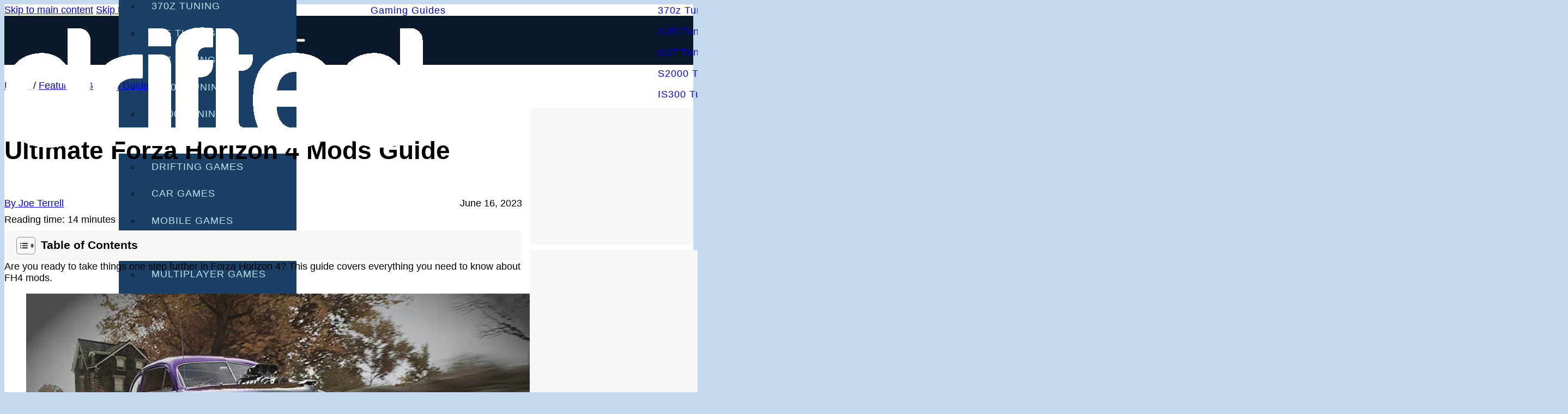

--- FILE ---
content_type: text/html
request_url: https://www.drifted.com/forza-horizon-4-mods/
body_size: 100481
content:
<!DOCTYPE html>
<html lang="en-US" prefix="og: https://ogp.me/ns#">
<head>
<meta charset="UTF-8">
<meta name="viewport" content="width=device-width, initial-scale=1">
<script data-no-optimize="1" data-cfasync="false">!function(){"use strict";const t={adt_ei:{identityApiKey:"plainText",source:"url",type:"plaintext",priority:1},adt_eih:{identityApiKey:"sha256",source:"urlh",type:"hashed",priority:2},sh_kit:{identityApiKey:"sha256",source:"urlhck",type:"hashed",priority:3}},e=Object.keys(t);function i(t){return function(t){const e=t.match(/((?=([a-z0-9._!#$%+^&*()[\]<>-]+))\2@[a-z0-9._-]+\.[a-z0-9._-]+)/gi);return e?e[0]:""}(function(t){return t.replace(/\s/g,"")}(t.toLowerCase()))}!async function(){const n=new URL(window.location.href),o=n.searchParams;let a=null;const r=Object.entries(t).sort(([,t],[,e])=>t.priority-e.priority).map(([t])=>t);for(const e of r){const n=o.get(e),r=t[e];if(!n||!r)continue;const c=decodeURIComponent(n),d="plaintext"===r.type&&i(c),s="hashed"===r.type&&c;if(d||s){a={value:c,config:r};break}}if(a){const{value:t,config:e}=a;window.adthrive=window.adthrive||{},window.adthrive.cmd=window.adthrive.cmd||[],window.adthrive.cmd.push(function(){window.adthrive.identityApi({source:e.source,[e.identityApiKey]:t},({success:i,data:n})=>{i?window.adthrive.log("info","Plugin","detectEmails",`Identity API called with ${e.type} email: ${t}`,n):window.adthrive.log("warning","Plugin","detectEmails",`Failed to call Identity API with ${e.type} email: ${t}`,n)})})}!function(t,e){const i=new URL(e);t.forEach(t=>i.searchParams.delete(t)),history.replaceState(null,"",i.toString())}(e,n)}()}();</script>
<link rel="preconnect" href="https://www.googletagmanager.com">
<link rel="preconnect" href="https://www.google-analytics.com">
<link rel="dns-prefetch" href="//www.googletagmanager.com">
<link rel="dns-prefetch" href="//static.drifted.com">
<script data-no-optimize="1" data-cfasync="false">window.adthriveCLS={
enabledLocations: ['Content', 'Recipe'],
injectedSlots: [],
injectedFromPlugin: true,
branch: '7c0326a',bucket: 'prod',			};
window.adthriveCLS.siteAds={"betaTester":false,"targeting":[{"value":"5ba533eb02763b77649ff1ee","key":"siteId"},{"value":"6233884d031d387088f53274","key":"organizationId"},{"value":"Drifted","key":"siteName"},{"value":"AdThrive Edge","key":"service"},{"value":"on","key":"bidding"},{"value":["Auto","Gaming"],"key":"verticals"}],"siteUrl":"https://www.drifted.com","siteId":"5ba533eb02763b77649ff1ee","siteName":"Drifted","breakpoints":{"tablet":768,"desktop":1024},"cloudflare":{"version":"b770817"},"adUnits":[{"sequence":null,"thirdPartyAdUnitName":null,"targeting":[{"value":["Header"],"key":"location"}],"devices":["desktop","tablet"],"name":"Header","sticky":false,"location":"Header","dynamic":{"pageSelector":"body:not(.disable-ads):not(.category-3248):not(.category-3249):not(.category-3247):not(.category-1683):not(.category-1676):not(.category-1209):not(.category-77):not(.page-id-42120):not(.page-id-47668):not(.page-id-44980):not(.page-id-248):not(.logged-in)","spacing":0,"max":1,"lazyMax":null,"enable":true,"lazy":false,"elementSelector":"#billboard-placeholder:not(.disable-ads)","skip":0,"classNames":[],"position":"afterbegin","every":1,"enabled":true},"stickyOverlapSelector":"","adSizes":[[970,250],[970,90],[728,250],[728,90],[468,60],[320,100],[320,50],[300,50]],"priority":399,"autosize":false},{"sequence":1,"thirdPartyAdUnitName":null,"targeting":[{"value":["Sidebar"],"key":"location"},{"value":true,"key":"sticky"}],"devices":["desktop"],"name":"Sidebar_1","sticky":true,"location":"Sidebar","dynamic":{"pageSelector":"body:not(.logged-in)","spacing":0,"max":1,"lazyMax":null,"enable":true,"lazy":false,"elementSelector":"#sidebar-placeholder:not(.disable-ads)","skip":0,"classNames":[],"position":"afterbegin","every":1,"enabled":true},"stickyOverlapSelector":"","adSizes":[[160,600],[336,280],[320,50],[300,600],[250,250],[1,1],[320,100],[300,1050],[300,50],[300,420],[300,250]],"priority":299,"autosize":true},{"sequence":2,"thirdPartyAdUnitName":null,"targeting":[{"value":["Sidebar"],"key":"location"},{"value":true,"key":"sticky"}],"devices":["desktop"],"name":"Sidebar_2","sticky":true,"location":"Sidebar","dynamic":{"pageSelector":"body:not(.logged-in)","spacing":0,"max":1,"lazyMax":null,"enable":true,"lazy":false,"elementSelector":"#left-game-placeholder:not(.disable-ads)","skip":0,"classNames":[],"position":"afterbegin","every":1,"enabled":true},"stickyOverlapSelector":"","adSizes":[[160,600]],"priority":298,"autosize":false},{"sequence":9,"thirdPartyAdUnitName":null,"targeting":[{"value":["Sidebar"],"key":"location"},{"value":true,"key":"sticky"}],"devices":["desktop"],"name":"Sidebar_9","sticky":true,"location":"Sidebar","dynamic":{"pageSelector":"body:not(.logged-in)","spacing":0,"max":1,"lazyMax":null,"enable":true,"lazy":false,"elementSelector":".sidebar:not(.disable-ads)","skip":0,"classNames":[],"position":"beforeend","every":1,"enabled":true},"stickyOverlapSelector":".post-navigation, .supplemental-social-wrapper, .footer","adSizes":[[160,600],[336,280],[320,50],[300,600],[250,250],[1,1],[320,100],[300,1050],[300,50],[300,420],[300,250]],"priority":291,"autosize":true},{"sequence":null,"thirdPartyAdUnitName":null,"targeting":[{"value":["Content"],"key":"location"}],"devices":["desktop","tablet","phone"],"name":"Content","sticky":false,"location":"Content","dynamic":{"pageSelector":"body.home:not(.logged-in)","spacing":0,"max":1,"lazyMax":null,"enable":true,"lazy":false,"elementSelector":".row:not(.disable-ads)","skip":2,"classNames":[],"position":"afterend","every":1,"enabled":true},"stickyOverlapSelector":"","adSizes":[[728,90],[336,280],[320,50],[468,60],[970,90],[250,250],[1,1],[320,100],[970,250],[1,2],[300,50],[300,300],[552,334],[728,250],[300,250]],"priority":199,"autosize":true},{"sequence":null,"thirdPartyAdUnitName":null,"targeting":[{"value":["Content"],"key":"location"}],"devices":["desktop"],"name":"Content","sticky":false,"location":"Content","dynamic":{"pageSelector":"body.page:not(.logged-in)","spacing":0,"max":1,"lazyMax":null,"enable":true,"lazy":false,"elementSelector":"#below-game-placeholder:not(.disable-ads)","skip":0,"classNames":[],"position":"afterbegin","every":1,"enabled":true},"stickyOverlapSelector":"","adSizes":[[728,90],[336,280],[320,50],[468,60],[970,90],[250,250],[1,1],[320,100],[970,250],[1,2],[300,50],[300,300],[552,334],[728,250],[300,250]],"priority":199,"autosize":true},{"sequence":null,"thirdPartyAdUnitName":null,"targeting":[{"value":["Content"],"key":"location"}],"devices":["desktop"],"name":"Content","sticky":false,"location":"Content","dynamic":{"pageSelector":"body.single:not(.logged-in)","spacing":1,"max":3,"lazyMax":96,"enable":true,"lazy":true,"elementSelector":".large-8:not(.disable-ads) > *:not(.crunchify-social):not(h2):not(h3):not(h4):not(.yarpp-related.yarpp-related-website):not(#authorprofilebox):not(hr):not(.user-rating-wrapper)","skip":3,"classNames":[],"position":"afterend","every":1,"enabled":true},"stickyOverlapSelector":"","adSizes":[[728,90],[336,280],[320,50],[468,60],[970,90],[250,250],[1,1],[320,100],[970,250],[1,2],[300,50],[300,300],[552,334],[728,250],[300,250]],"priority":199,"autosize":true},{"sequence":null,"thirdPartyAdUnitName":null,"targeting":[{"value":["Content"],"key":"location"}],"devices":["tablet","phone"],"name":"Content","sticky":false,"location":"Content","dynamic":{"pageSelector":"body.single:not(.disable-ads):not(.logged-in)","spacing":1,"max":3,"lazyMax":96,"enable":true,"lazy":true,"elementSelector":".large-8:not(.disable-ads) > *:not(.crunchify-social):not(h2):not(h3):not(h4):not(.yarpp-related.yarpp-related-website):not(#authorprofilebox):not(hr):not(.user-rating-wrapper)","skip":3,"classNames":[],"position":"afterend","every":1,"enabled":true},"stickyOverlapSelector":"","adSizes":[[728,90],[336,280],[320,50],[468,60],[970,90],[250,250],[1,1],[320,100],[970,250],[1,2],[300,50],[300,300],[552,334],[728,250],[300,250]],"priority":199,"autosize":true},{"sequence":null,"thirdPartyAdUnitName":null,"targeting":[{"value":["Footer"],"key":"location"},{"value":true,"key":"sticky"}],"devices":["tablet","phone","desktop"],"name":"Footer","sticky":true,"location":"Footer","dynamic":{"pageSelector":"","spacing":0,"max":1,"lazyMax":null,"enable":true,"lazy":false,"elementSelector":"body","skip":0,"classNames":[],"position":"beforeend","every":1,"enabled":true},"stickyOverlapSelector":"","adSizes":[[320,50],[320,100],[728,90],[970,90],[468,60],[1,1],[300,50]],"priority":-1,"autosize":true},{"sequence":null,"thirdPartyAdUnitName":null,"targeting":[{"value":["Content"],"key":"location"}],"devices":["desktop"],"name":"Content","sticky":false,"location":"Content","dynamic":{"pageSelector":"body.page-id-179171:not(.logged-in)","spacing":0,"max":3,"lazyMax":96,"enable":true,"lazy":true,"elementSelector":"#game-content-placeholder-1:not(.disable-ads), #game-content-placeholder-2:not(.disable-ads), #game-content-placeholder-3:not(.disable-ads), #game-content-placeholder-4:not(.disable-ads), #game-content-placeholder-5:not(.disable-ads), #game-content-placeholder-6:not(.disable-ads), #game-content-placeholder-7:not(.disable-ads)\n","skip":0,"classNames":[],"position":"afterbegin","every":1,"enabled":true},"stickyOverlapSelector":"","adSizes":[[250,250],[300,250]],"priority":199,"autosize":false},{"sequence":null,"thirdPartyAdUnitName":null,"targeting":[{"value":["Content"],"key":"location"}],"devices":["tablet","phone"],"name":"Content","sticky":false,"location":"Content","dynamic":{"pageSelector":"body.page-id-39225:not(.disable-ads):not(.logged-in)","spacing":1,"max":3,"lazyMax":96,"enable":true,"lazy":true,"elementSelector":".large-9:not(.disable-ads) > *:not(.crunchify-social):not(h2):not(h3):not(h4):not(.yarpp-related.yarpp-related-website):not(#authorprofilebox):not(hr):not(.user-rating-wrapper)","skip":4,"classNames":[],"position":"afterend","every":1,"enabled":true},"stickyOverlapSelector":"","adSizes":[[728,90],[336,280],[320,50],[468,60],[970,90],[250,250],[1,1],[320,100],[970,250],[1,2],[300,50],[300,300],[552,334],[728,250],[300,250]],"priority":199,"autosize":true},{"sequence":1,"thirdPartyAdUnitName":null,"targeting":[{"value":["Sidebar"],"key":"location"}],"devices":["desktop"],"name":"Sidebar_1","sticky":false,"location":"Sidebar","dynamic":{"pageSelector":"","spacing":0,"max":1,"lazyMax":null,"enable":true,"lazy":false,"elementSelector":".drifted-ads-wrapper-1.drifted-ads","skip":0,"classNames":[],"position":"afterbegin","every":1,"enabled":true},"stickyOverlapSelector":"","adSizes":[[300,250]],"priority":299,"autosize":true},{"sequence":2,"thirdPartyAdUnitName":null,"targeting":[{"value":["Sidebar"],"key":"location"}],"devices":["desktop"],"name":"Sidebar_2","sticky":false,"location":"Sidebar","dynamic":{"pageSelector":"","spacing":0,"max":1,"lazyMax":null,"enable":true,"lazy":false,"elementSelector":".drifted-ads-sidebar-sticky .drifted-ads","skip":0,"classNames":[],"position":"afterbegin","every":1,"enabled":true},"stickyOverlapSelector":"","adSizes":[[300,250],[300,600]],"priority":298,"autosize":true},{"sequence":3,"thirdPartyAdUnitName":null,"targeting":[{"value":["Sidebar"],"key":"location"}],"devices":["desktop"],"name":"Sidebar_3","sticky":false,"location":"Sidebar","dynamic":{"pageSelector":"","spacing":0,"max":1,"lazyMax":null,"enable":true,"lazy":false,"elementSelector":".drifted-ads-sidebar-sticky .drifted-ads","skip":1,"classNames":[],"position":"afterbegin","every":1,"enabled":true},"stickyOverlapSelector":"","adSizes":[[300,250],[300,600]],"priority":297,"autosize":true},{"sequence":9,"thirdPartyAdUnitName":null,"targeting":[{"value":["Sidebar"],"key":"location"}],"devices":["desktop"],"name":"Sidebar_9","sticky":false,"location":"Sidebar","dynamic":{"pageSelector":"","spacing":0,"max":1,"lazyMax":null,"enable":true,"lazy":false,"elementSelector":".drifted-ads-sidebar-sticky .drifted-ads","skip":2,"classNames":[],"position":"afterbegin","every":1,"enabled":true},"stickyOverlapSelector":"","adSizes":[[300,250],[300,600]],"priority":291,"autosize":false},{"sequence":null,"thirdPartyAdUnitName":null,"targeting":[{"value":["Content"],"key":"location"}],"devices":["desktop","tablet","phone"],"name":"Content","sticky":false,"location":"Content","dynamic":{"pageSelector":"","spacing":0,"max":6,"lazyMax":93,"enable":true,"lazy":true,"elementSelector":".drifted-ads.drifted-post-ads:not(.disable-ads)","skip":0,"classNames":[],"position":"afterbegin","every":1,"enabled":true},"stickyOverlapSelector":"","adSizes":[[300,250]],"priority":199,"autosize":true}],"adDensityLayout":{"mobile":{"adDensity":0.24,"onePerViewport":false},"pageOverrides":[{"mobile":{"adDensity":0.99,"onePerViewport":false},"note":null,"pageSelector":"body.page:not(.page-id-39225), .drifted-ads, .adthrive-ads, .raptive-ads","desktop":{"adDensity":0.99,"onePerViewport":false}}],"desktop":{"adDensity":0.2,"onePerViewport":false}},"adDensityEnabled":true,"siteExperiments":[],"adTypes":{"sponsorTileDesktop":true,"interscrollerDesktop":true,"nativeBelowPostDesktop":true,"miniscroller":true,"largeFormatsMobile":true,"nativeMobileContent":true,"inRecipeRecommendationMobile":true,"nativeMobileRecipe":true,"sponsorTileMobile":true,"expandableCatalogAdsMobile":true,"frameAdsMobile":true,"outstreamMobile":true,"nativeHeaderMobile":true,"frameAdsDesktop":true,"inRecipeRecommendationDesktop":true,"expandableFooterDesktop":true,"nativeDesktopContent":true,"outstreamDesktop":true,"animatedFooter":true,"skylineHeader":false,"expandableFooter":true,"nativeDesktopSidebar":true,"videoFootersMobile":true,"videoFootersDesktop":true,"interscroller":true,"nativeDesktopRecipe":true,"nativeHeaderDesktop":true,"nativeBelowPostMobile":true,"expandableCatalogAdsDesktop":true,"largeFormatsDesktop":true},"adOptions":{"theTradeDesk":true,"undertone":true,"sidebarConfig":{"dynamicStickySidebar":{"minHeight":1800,"enabled":true,"blockedSelectors":[]}},"footerCloseButton":true,"teads":true,"seedtag":true,"pmp":true,"thirtyThreeAcross":true,"sharethrough":true,"optimizeVideoPlayersForEarnings":true,"removeVideoTitleWrapper":false,"pubMatic":true,"contentTermsFooterEnabled":true,"chicory":false,"infiniteScroll":false,"longerVideoAdPod":true,"yahoossp":false,"spa":false,"stickyContainerConfig":{"recipeDesktop":{"minHeight":null,"enabled":false},"blockedSelectors":[],"stickyHeaderSelectors":[],"content":{"minHeight":null,"enabled":false},"recipeMobile":{"minHeight":null,"enabled":false}},"gatedPrint":{"printClasses":[],"siteEmailServiceProviderId":null,"defaultOptIn":false,"closeButtonEnabled":false,"enabled":false,"newsletterPromptEnabled":false},"yieldmo":true,"footerSelector":"","consentMode":{"enabled":true,"customVendorList":""},"amazonUAM":true,"gamMCMEnabled":true,"gamMCMChildNetworkCode":"1006504","rubiconMediaMath":true,"rubicon":true,"conversant":true,"openx":true,"customCreativeEnabled":true,"mobileHeaderHeight":1,"secColor":"#000000","unruly":true,"mediaGrid":true,"bRealTime":true,"adInViewTime":null,"gumgum":true,"comscoreFooter":true,"desktopInterstitial":false,"contentAdXExpansionDesktop":true,"amx":true,"footerCloseButtonDesktop":true,"ozone":true,"isAutoOptimized":false,"comscoreTAL":true,"targetaff":false,"bgColor":"#FFFFFF","advancePlaylistOptions":{"playlistPlayer":{"enabled":true},"relatedPlayer":{"enabled":true,"applyToFirst":true}},"kargo":true,"liveRampATS":true,"footerCloseButtonMobile":true,"interstitialBlockedPageSelectors":"","prioritizeShorterVideoAds":true,"allowSmallerAdSizes":true,"comscore":"General","blis":true,"wakeLock":{"desktopEnabled":true,"mobileValue":15,"mobileEnabled":true,"desktopValue":30},"mobileInterstitial":false,"tripleLift":true,"sensitiveCategories":["alc","ast","cbd","cosm","dat","gamc","pol","rel","sst","ssr","srh","ske","tob","wtl"],"liveRamp":true,"mobileInterstitialBlockedPageSelectors":"","adthriveEmailIdentity":true,"criteo":true,"nativo":true,"infiniteScrollOptions":{"selector":"","heightThreshold":0},"siteAttributes":{"mobileHeaderSelectors":[],"desktopHeaderSelectors":[]},"dynamicContentSlotLazyLoading":true,"clsOptimizedAds":true,"ogury":true,"verticals":["Auto","Gaming"],"inImage":false,"stackadapt":true,"usCMP":{"defaultOptIn":false,"enabled":false,"regions":[]},"contentAdXExpansionMobile":true,"advancePlaylist":true,"medianet":true,"delayLoading":true,"inImageZone":null,"appNexus":true,"rise":true,"liveRampId":"e2835e6172b98","infiniteScrollRefresh":false,"indexExchange":true},"siteAdsProfiles":[],"thirdPartySiteConfig":{"partners":{"discounts":[]}},"featureRollouts":{"confiant-blocking-disabled":{"featureRolloutId":40,"data":null,"enabled":true},"disable-delay-loading-good-cwv":{"featureRolloutId":43,"data":null,"enabled":true}},"videoPlayers":{"contextual":{"autoplayCollapsibleEnabled":false,"overrideEmbedLocation":false,"defaultPlayerType":"static"},"videoEmbed":"wordpress","footerSelector":"","contentSpecificPlaylists":[],"players":[{"playlistId":"WuGc45Jt","thirdPartyVideoAdUnitName":"","pageSelector":"","devices":["mobile"],"mobileLocation":"top-center","description":"","skip":0,"title":"OUR LATEST VIDEOS","type":"stickyPlaylist","enabled":true,"footerSelector":"","formattedType":"Sticky Playlist","elementSelector":".raptive-playlist-player","id":4059969,"position":"afterbegin","saveVideoCloseState":false,"shuffle":true,"mobileHeaderSelector":null,"playerId":"aksgqi6D"},{"playlistId":"","pageSelector":"","devices":["desktop"],"description":"","skip":2,"title":"","type":"stickyRelated","enabled":true,"formattedType":"Sticky Related","elementSelector":".large-8:not(.disable-ads) > *, .large-9:not(.disable-ads) > *","id":4059966,"position":"afterend","saveVideoCloseState":false,"shuffle":false,"mobileHeaderSelector":null,"playerId":"oAukVM5n"},{"devices":["desktop","mobile"],"formattedType":"Stationary Related","description":"","id":4059965,"title":"Stationary related player - desktop and mobile","type":"stationaryRelated","enabled":true,"playerId":"oAukVM5n"},{"playlistId":"WuGc45Jt","thirdPartyVideoAdUnitName":"","pageSelector":"","devices":["desktop"],"description":"","skip":0,"title":"OUR LATEST VIDEOS","type":"stickyPlaylist","enabled":true,"footerSelector":"","formattedType":"Sticky Playlist","elementSelector":".raptive-playlist-player","id":4059968,"position":"afterbegin","saveVideoCloseState":false,"shuffle":true,"mobileHeaderSelector":null,"playerId":"aksgqi6D"},{"playlistId":"","pageSelector":"","devices":["mobile"],"mobileLocation":"bottom-right","description":"","skip":3,"title":"","type":"stickyRelated","enabled":true,"formattedType":"Sticky Related","elementSelector":".large-8:not(.disable-ads) > *, .large-9:not(.disable-ads) > *","id":4059967,"position":"afterend","saveVideoCloseState":false,"shuffle":false,"mobileHeaderSelector":null,"playerId":"oAukVM5n"}],"partners":{"theTradeDesk":true,"unruly":true,"mediaGrid":true,"undertone":true,"gumgum":true,"seedtag":true,"amx":true,"ozone":true,"pmp":true,"kargo":true,"stickyOutstream":{"desktop":{"enabled":true},"blockedPageSelectors":"body.gaming, body.disable-ads","mobileLocation":"bottom-left","allowOnHomepage":true,"mobile":{"enabled":true},"saveVideoCloseState":false,"mobileHeaderSelector":null,"allowForPageWithStickyPlayer":{"enabled":true}},"sharethrough":true,"blis":true,"tripleLift":true,"pubMatic":true,"criteo":true,"yahoossp":false,"nativo":true,"stackadapt":true,"yieldmo":true,"amazonUAM":true,"medianet":true,"rubicon":true,"appNexus":true,"rise":true,"openx":true,"indexExchange":true}}};</script>
<script data-no-optimize="1" data-cfasync="false">(function(w, d){
w.adthrive=w.adthrive||{};
w.adthrive.cmd=w.adthrive.cmd||[];
w.adthrive.plugin='adthrive-ads-3.10.0';
w.adthrive.host='ads.adthrive.com';
w.adthrive.integration='plugin';
var commitParam=(w.adthriveCLS&&w.adthriveCLS.bucket!=='prod'&&w.adthriveCLS.branch) ? '&commit=' + w.adthriveCLS.branch:'';
var s=d.createElement('script');
s.async=true;
s.referrerpolicy='no-referrer-when-downgrade';
s.src='https://' + w.adthrive.host + '/sites/5ba533eb02763b77649ff1ee/ads.min.js?referrer=' + w.encodeURIComponent(w.location.href) + commitParam + '&cb=' + (Math.floor(Math.random() * 100) + 1) + '';
var n=d.getElementsByTagName('script')[0];
n.parentNode.insertBefore(s, n);
})(window, document);</script>
<link rel="dns-prefetch" href="https://ads.adthrive.com/"><link rel="preconnect" href="https://ads.adthrive.com/"><link rel="preconnect" href="https://ads.adthrive.com/" crossorigin>		<script>(function(){
if(document.cookie.indexOf('drifted_connected=true')!==-1){
document.documentElement.classList.add('logged-in');
window.__drifted_logged_in=true;
var style=document.createElement('style');
style.textContent='[id^="AdThrive"], .adthrive-ad, .adthrive-placeholder-content, .adthrive-header, .adthrive-video-player, .adthrive-content-wrapper { display: none !important; visibility: hidden !important; height: 0 !important; overflow: hidden !important; }';
document.head.appendChild(style);
}})();</script>
<script>try {
document.domain='drifted.com';
} catch(e){
console.log('Could not set document.domain:', e);
}</script>
<title>Ultimate Forza Horizon 4 Mods Guide - DRIFTED</title>
<meta name="description" content="Want to take things up a notch in Forza Horizon 4? Join Drifted.com and discover all there is to know about the best FH4 mods out there.">
<meta name="robots" content="follow, index, max-snippet:-1, max-video-preview:-1, max-image-preview:large">
<link rel="canonical" href="https://www.drifted.com/forza-horizon-4-mods/">
<meta property="og:locale" content="en_US">
<meta property="og:type" content="article">
<meta property="og:title" content="Ultimate Forza Horizon 4 Mods Guide - DRIFTED">
<meta property="og:description" content="Want to take things up a notch in Forza Horizon 4? Join Drifted.com and discover all there is to know about the best FH4 mods out there.">
<meta property="og:url" content="https://www.drifted.com/forza-horizon-4-mods/">
<meta property="og:site_name" content="Drifted.com">
<meta property="article:publisher" content="https://www.facebook.com/drifteduk/">
<meta property="article:tag" content="forza horizon">
<meta property="article:section" content="Gaming Guides">
<meta property="og:updated_time" content="2025-08-04T21:31:31+00:00">
<meta property="og:image" content="https://www.drifted.com/wp-content/uploads/2021/04/forza-horizon-4-mods-thumbnail.jpg">
<meta property="og:image:secure_url" content="https://www.drifted.com/wp-content/uploads/2021/04/forza-horizon-4-mods-thumbnail.jpg">
<meta property="og:image:width" content="570">
<meta property="og:image:height" content="384">
<meta property="og:image:alt" content="forza horizon 4 mods thumbnail">
<meta property="og:image:type" content="image/jpeg">
<meta property="article:published_time" content="2023-06-16T05:00:37+00:00">
<meta property="article:modified_time" content="2025-08-04T21:31:31+00:00">
<meta name="twitter:card" content="summary_large_image">
<meta name="twitter:title" content="Ultimate Forza Horizon 4 Mods Guide - DRIFTED">
<meta name="twitter:description" content="Want to take things up a notch in Forza Horizon 4? Join Drifted.com and discover all there is to know about the best FH4 mods out there.">
<meta name="twitter:image" content="https://www.drifted.com/wp-content/uploads/2021/04/forza-horizon-4-mods-thumbnail.jpg">
<meta name="twitter:label1" content="Written by">
<meta name="twitter:data1" content="Joe Terrell">
<meta name="twitter:label2" content="Time to read">
<meta name="twitter:data2" content="13 minutes">
<script type="application/ld+json" class="rank-math-schema">{"@context":"https://schema.org","@graph":[{"@type":"Organization","@id":"https://www.drifted.com/#organization","name":"Drifted.com","sameAs":["https://www.facebook.com/drifteduk/","https://www.instagram.com/drifteddotcom/","https://www.pinterest.com/drifteduk/"],"logo":{"@type":"ImageObject","@id":"https://www.drifted.com/#logo","url":"https://www.drifted.com/wp-content/uploads/2025/07/drifted-logo-120.jpg","contentUrl":"https://www.drifted.com/wp-content/uploads/2025/07/drifted-logo-120.jpg","caption":"Drifted.com","inLanguage":"en-US","width":"120","height":"120"},"url":"https://www.drifted.com"},{"@type":"WebSite","@id":"https://www.drifted.com/#website","url":"https://www.drifted.com","name":"Drifted.com","alternateName":"Drifted","publisher":{"@id":"https://www.drifted.com/#organization"},"inLanguage":"en-US"},{"@type":"ImageObject","@id":"https://www.drifted.com/wp-content/uploads/2021/04/forza-horizon-4-mods-thumbnail.jpg","url":"https://www.drifted.com/wp-content/uploads/2021/04/forza-horizon-4-mods-thumbnail-featured_16_9.jpg","width":"1200","height":"675","caption":"forza horizon 4 mods thumbnail","inLanguage":"en-US"},{"@type":"BreadcrumbList","@id":"https://www.drifted.com/forza-horizon-4-mods/#breadcrumb","itemListElement":[{"@type":"ListItem","position":"1","item":{"@id":"https://www.drifted.com","name":"Home"}},{"@type":"ListItem","position":"2","item":{"@id":"https://www.drifted.com/features/","name":"Features"}},{"@type":"ListItem","position":"3","item":{"@id":"https://www.drifted.com/category/gaming-guides/","name":"Gaming Guides"}},{"@type":"ListItem","position":"4","item":{"@id":"https://www.drifted.com/forza-horizon-4-mods/","name":"Ultimate Forza Horizon 4 Mods Guide"}}]},{"@type":"WebPage","@id":"https://www.drifted.com/forza-horizon-4-mods/#webpage","url":"https://www.drifted.com/forza-horizon-4-mods/","name":"Ultimate Forza Horizon 4 Mods Guide - DRIFTED","datePublished":"2023-06-16T05:00:37+00:00","dateModified":"2025-08-04T21:31:31+00:00","isPartOf":{"@id":"https://www.drifted.com/#website"},"primaryImageOfPage":{"@id":"https://www.drifted.com/wp-content/uploads/2021/04/forza-horizon-4-mods-thumbnail.jpg"},"inLanguage":"en-US","breadcrumb":{"@id":"https://www.drifted.com/forza-horizon-4-mods/#breadcrumb"},"publisher":{"@id":"https://www.drifted.com/#organization"}},{"@type":"Person","@id":"https://www.drifted.com/author/joe/","name":"Joe Terrell","description":"Joe is an avid writer and car enthusiast. When he's not cruising the streets alongside his friends in his Nissan Silvia S15, he's drifting on his VR racing simulator. Joe's passion for cars is always on display. With a keen eye for detail and a deep understanding of the automotive industry, he hopes his writing conveys his excitement and knowledge of cars and games. Joe's work has been featured on many platforms including drivetribe.com, 180sx.club, carthrottle.com, smartdrivinggames.com, smartbikegames.com, databox.com and ceoblognation.com. When he's not behind the wheel or at his keyboard, he's likely daydreaming of his ultimate ride - the legendary Lexus LFA. Follow Joe on X.","url":"https://www.drifted.com/author/joe/","image":{"@type":"ImageObject","@id":"https://secure.gravatar.com/avatar/b592b7d4de0bf24a27c60512c88268b2b075bd4eb2b69f91feb0db6f6f24222c?s=96&amp;d=mm&amp;r=g","url":"https://secure.gravatar.com/avatar/b592b7d4de0bf24a27c60512c88268b2b075bd4eb2b69f91feb0db6f6f24222c?s=96&amp;d=mm&amp;r=g","caption":"Joe Terrell","inLanguage":"en-US"},"sameAs":["https://www.drifted.com/"],"worksFor":{"@id":"https://www.drifted.com/#organization"}},{"@type":"NewsArticle","headline":"Ultimate Forza Horizon 4 Mods Guide - DRIFTED","datePublished":"2023-06-16T05:00:37+00:00","dateModified":"2025-08-04T21:31:31+00:00","articleSection":"Gaming Guides","author":{"@id":"https://www.drifted.com/author/joe/","name":"Joe Terrell"},"publisher":{"@id":"https://www.drifted.com/#organization"},"description":"Want to take things up a notch in Forza Horizon 4? Join Drifted.com and discover all there is to know about the best FH4 mods out there.","name":"Ultimate Forza Horizon 4 Mods Guide - DRIFTED","@id":"https://www.drifted.com/forza-horizon-4-mods/#richSnippet","isPartOf":{"@id":"https://www.drifted.com/forza-horizon-4-mods/#webpage"},"image":[{"@type":"ImageObject","url":"https://www.drifted.com/wp-content/uploads/2021/04/forza-horizon-4-mods-thumbnail-featured_16_9.jpg","width":"1200","height":"675"},{"@type":"ImageObject","url":"https://www.drifted.com/wp-content/uploads/2021/04/forza-horizon-4-mods-thumbnail-featured_4_3.jpg","width":"1200","height":"900"},{"@type":"ImageObject","url":"https://www.drifted.com/wp-content/uploads/2021/04/forza-horizon-4-mods-thumbnail-featured_1_1.jpg","width":"1080","height":"1080"}],"inLanguage":"en-US","mainEntityOfPage":{"@id":"https://www.drifted.com/forza-horizon-4-mods/#webpage"},"articleBody":"Are you ready to take things one step further in Forza Horizon 4? This guide covers everything you need to know about FH4 mods.\n \tIntroduction\r\n \tDoes Forza Horizon 4 Have Mods?\r\n \tUnlimited Money Mod\r\n \tCar Mods\r\n \tGraphics Mods\r\n \tConclusion\nIntroduction\r\nWith rival games such as Assetto Corsa having an incredibly vast and impressive mod community, it's easy to see why so many gamers are searching for a similar experience from Forza Horizon 4.\nThe Forza franchise's eleventh game has proven to be the most successful version to date. It has comfortably maintained the top spot for online racing games since its launch in 2018, leaving previous entries like Horizon 3 and Forza Motorsport 7 in its dust.\nIn-game mods can often completely revolutionize your favorite games. Since Horizon 4 is now coming up to its fifth birthday and also has been succeeded by Horizon 5, it's clear why so many enthusiasts are ready to get more from their experience and are instead turning to games such as Madalin Stunt Cars 3 for entertainment in the meantime.\nWith more than twelve million players worldwide enjoying what Horizon 4 has to offer, it comes as no surprise that many enthusiasts are now keen to take the game to the next level.\n2021's Forza Horizon 5 brought along a drastic upgrade from Playground Games, and it has left many Horizon 4 players craving more.\nIn the meantime, we'll also be treated to the eighth edition of the next-gen Forza Motorsport game, which is set to hit store shelves on the 10th of October 2023. We're expecting it to be a real game-changer as well.\nBut, let's face it, the intense approach to simulator-style track racing is entirely different from sliding your way through the picturesque British countryside while being rewarded for smashing through walls and drifting through the traffic.\nMods have many different features. With some games, they can completely transform the visual experience, whereas others may unlock new cars, upgrades, or characters.\nWith the game treating users to an incredible car list of over 720 vehicles at their disposal, many new players may also be eager to use mods to earn unlimited money to unlock all their favorite cars right away.\nForza Horizon 4 has over 121 manufacturers included in the game, with the selection of cars spanning over nine decades, with several, such as the Ferrari 250 GTO, sporting a price tag of 10,000,000 CR. This is likely to leave you feeling like you'll never be able to unlock your dream ride when you get started.\nBut, with the help of this guide, you'll soon be on your way to raking in your millions, and before you know it, you'll be chilling on your throne in Edinburgh Castle, comfortable in the knowledge that you've unlocked the full potential and everything that the game has to offer.\nWhen it comes to mods, many gamers will be looking for different aftermarket wheels, body kits, and other tuning parts that aren't available in the game.\nDoes Forza Horizon 4 Have Mods?\r\nLet's get the elephant in the room out of the way first. Does Forza Horizon 4 even have mods?\nUnlike Assetto Corsa's thriving mod community, with just about every car and aftermarket part imaginable, this, unfortunately, isn't the case when it comes to Forza Horizon 4.\nPlayground Games has restricted the ability to customize and mod the files, which leaves very little available when tweaking and making the most custom third-party additions.\nKunos Simulazioni, on the other hand, has welcomed the Assetto Corsa mod community with open arms.\nWith that said, there are several ways that you can get rich quickly in the game with various mods, cheats, and hacks.\nIf you're looking to build the ultimate Forza Horizon 4 garage, but don't yet have the in-game cash to do so, then continue reading, as we'll be exploring the various options available.\nForza Horizon 4 Unlimited Money Mod\r\nAlthough it's not quite the same as Assetto Corsa, those looking for a quick and easy way to gain unlimited credits so that they achieve unlimited in-game wealth right away are in luck.\nIf you're a PC gamer, then you've come to the right place, as we've found a guide on thetechgame.com forums, which provides the perfect solution for unlimited riches.\nWe've heard of many people parting ways with their hard-earned cash to buy saved files, but thankfully, with this entirely free method, you'll no longer need to spend a single cent.\nWith this great post from Soldier, you will be able to switch your current saved game for one that provides the following benefits:\n \tLevel - P5 Lvl 535\r\n \tMoney - 999M\r\n \tOther - All Rare cars, no Autoshow cars, has Series 11 cars\r\n \tForzathon points/skill points/wheelspins\nAll you'll need to do is download the save file provided on the forums and replace it with your existing save using the following steps provided.\nIf you do this on your main account, be cautious as it will delete all your current progress and replace it with the saved game.\nDespite many gamers having run the mod without any issues for the past few years, this doesn't mean that it won't get patched or your account potentially banned. So once you understand the risks, we advise proceeding with caution!\n \tCreate a new Xbox account via the Xbox app or use your main account.\r\n \tIf you have a Horizon 4 save already, then load the game and quit after you're in your car. If you don't already have a save, then follow the next two steps.\r\n \tPlay through the intro until you can choose your first car, pick anything; it doesn't matter.\r\n \tGo for a drive for about 2 minutes or so, then the game creates a save, and you can quit the game.\r\n \tTime to locate your game save, type the abbreviation \"wgs\" into the lower-left search bar and open the folder. (Windows Game Save)\r\n \tAlternatively, head to the following - C:Users**YOURUSERNAME**AppDataLocalPackagesMicrosoft.SunriseBaseGame_8wekyb3d8bbweSystemAppData\r\n \tGo to the 'View' tab &gt; Sort By &gt; Date Modified. The folder at the top of the list will be your most recent account that has been used in Forza. Open this.\r\n \tYou should see a file called containers and a folder. Open the folder. Sort by date modified again, and now you will see two files bigger than 1kb in file size. Copy the LATEST file title, don't copy the file, just the name.\r\n \tDelete the two bigger files in that folder. Download the given save in the link below and put it into the folder where you deleted the old files.\r\n \tRename the new file you put into the folder to the name you copied previously.\r\n \tRun the game and see how it went. If you get put into a tutorial, you probably did something wrong, so start again.\nFor those who would rather have a visual demonstration, we recommend watching the video below:\nUnlimited Money Without Mods\r\nIf you're eager to earn insane amounts of money, but you don't wish to go down the route of replacing your saved file or potentially getting banned from enjoying the game online, there are other legitimate options to consider.\nOur favorite method is the Farming Skill Points trick, which is the safest, and quickest way to make substantial sums of in-game credits in Forza Horizon 4 without having to worry about getting banned or losing your saved data.\nThankfully, all you need to do to take advantage of this entirely legal method is show off your drifting skills, and you've certainly arrived at the perfect place for that!\nWe've written guides on how to drift in Horizon 4 by finding the best drift car for your needs and creating a drift tune, before showing you how to tweak your new ride to perfection.\nOnce you've learned the art of drifting, the video below will show you to earn money as quickly as possible with the likes of the BMW M6 Forza Edition and the Ford Mustang Hoonicorn since these cars provide an impressive bonus multiplier to ensure maximum profits.\nAfter earning 72,000 CR with the BMW's 7x multiplier, your earnings will max out, which is when you'll stop drifting and collect them before you can resume doing so.\nThis method also earns you up to 10 skill points per minute, which you can use for Credits and Spins.\nIf you would prefer to use another car, then the 'Renault 5 Turbo Forza Edition' also provides the maximum score multiplier. You'll also earn additional perks for using the Forza Editon cars.\nOf course, you can carry out this method with any car, but those with the 7x multiplier will provide the fastest gains when it comes to earning potential.\nIf you're keen to learn various other ways to generate significant amounts of income in the game, make sure you head over to our Forza Horizon 4 cheats guide.\nAnd if you would rather go drifting in the real world, we've got you covered as well! Check out our guides on Ultimate Cheap Drift Cars and Drifting 101.\nForza Horizon 4 Car Mods\r\nWhile many FH4 fans have been screaming out for various mods over the years, it becomes a waiting game for the next update or DLC pack, hoping that Playground Games will provide exciting new elements.\r\nForza Horizon 4 Bus Mod\r\nAlthough there was a glitch in the game after the Super 7 update, which allowed you to drive a buggy tour bus, Playground Games patched this as soon as they realized it.\nSo, unfortunately, if you were hoping to go drifting in a bus in Horizon 4, you're a little too late to the party!\nThat didn't stop this YouTuber from making the most of the glitch while it lasted, with a 1,000 hp upgrade!\nForza Horizon 4 Tractor Mod\r\nUnlike the bus, which was playable by accident, there is thankfully a tractor that you're legally allowed to enjoy in the game.\nUnlocked as part of the Top Gear Horizon Story, the Track-Tor becomes unbelievably becomes one of the best B-Class cars in the game once upgraded.\nThere are very few vehicles in FH4 that are more satisfying for overtaking your rivals than the epic Track-Tor! For that reason, we feel that this upgrade is a must-have in any Forza garage.\nForza Horizon 4 Blinker Mod\r\nSince Forza Horizon 4 allows you to explore the open world as you cruise or drift your way through the streets, you'd expect the cars in the game to have blinkers, right?!\nUnfortunately, this isn't the case, despite many requests by gamers to implement this.\nSome gamers have become so frustrated with the lack of indicators that they've even taken matters into their own hands to show what the game would look like with a blinker mod. Let's face it, it's important to drive responsibly even in the virtual world, right?\nForza Horizon 4 Tesla Mod\r\nGamers have often asked us how to implement Tesla vehicles into Forza Horizon 4. Since they were in FH3, it only makes sense that they'd be in the latest game, right?\nUnfortunately, that isn't the case.\nAlongside Tesla, Toyota, Lexus, and Mitsubishi had all disappeared from Forza Horizon's car list upon FH4's release, despite featuring in earlier Horizon games.\nThankfully, Mitsubishi returned to the line-up in January 2019, as gamers worldwide took the opportunity to get back behind the wheel of their cars, such as the much-loved Mitsubishi Evo.\nLater that year, JDM enthusiasts had their prayers answered when an even more significant move arrived.\nToyota had made a sudden and unexpected U-turn on their earlier stance of refusing to \"promote illegal street racing\" by returning to the Horizon series.\nHorizon fans rejoiced as JDM icons such as the MKIV Supra and AE86 returned alongside old-school classics as well as new-school picks such as the Toyota GT86.\nDespite delighting fans with the re-introduction of Toyota and Mitsubishi, we're sadly still yet to hear any news regarding Tesla's return.\nUnfortunately, it would appear that Elon Musk is too entertained with trying to get people to buy Dogecoin and running Twitter rather than focusing on bringing Tesla back to the Horizon series!\r\nFastest Cars in Horizon 4 Without Mods\r\nFor those of you that have given up with the idea of mods providing a non-existent shortcut in the game, don't panic, as we've created two perfect guides just for you.\nFirstly, we've listed all of the fastest cars in Forza Horizon 4, and thankfully, some are surprisingly reasonable.\nSecondly, we've compiled a list of the ultimate choices for the keen drag racing fans out there that are looking to impress on the strip.\nFollow these guides, and we're pretty sure that you'll have one of the fastest cars in the game without having to endure the hassle of modding.\nForza Horizon 4 Graphics Mods\r\nSince games such as GTA V have been completely transformed to look like an entirely new game with the addition of realism graphic mods, some of you may be hoping for a simple mod to install in FH4.\nAlthough, as you may have expected, that isn't the case. But, don't give up hope just yet!\nGiven that GTA V was released almost a decade ago now, it's only natural that the graphics were due for an overhaul.\nHowever, although FH4 was released less than five years ago, it's still up there with the best racing games on the market when it comes to graphics.\nIf you're feeling like your PC's graphics aren't living up to your expectations, then the chances are you need a graphics card upgrade. We've put the best GPUs on the market head-to-head to find the ultimate choice for our needs.\nOnce you've got Forza Horizon 4 running in 60FPS 4K goodness, we're pretty sure that you'll agree it looks pretty insane.\nWho needs realism mods when the real thing looks incredible?!\nAnd if you crave even more graphical goodness right from the hands of Playground Games, grab yourself a copy of Forza Horizon 5 right now!\r\nForza Horizon 4 VR Mods\r\nIt's a common belief that you're not able to play Forza Horizon 4 in VR, but as we explain in our Forza Horizon 4 VR guide, that's not entirely true.\nOkay, so it's nowhere near as incredible as the fully immersive VR modes in Assetto Corsa and Project CARS 2, but it's certainly better than nothing!\nConclusion\r\nAt this point, we'd love to tell you that Forza Horizon 4 has a thriving mod community just like other games, such as Assetto Corsa and GTA 5, but we'd be lying!\nOn a positive note, there are plenty of ways to make the most of the game when making enormous wads of cash.\nWhen it comes to earning, you have two options available. You can either choose the riskier route with a downloaded file or the various legit money-making methods we've provided.\nOnce you've started stacking up your cash piles, why not consider investing in some in-game property, or filling your garage with the barn finds that money can't buy?\nAlthough we don't remain overly optimistic, we would love to see\u00a0 Forza Horizon 5 and the brand-new Forza Motorsport take a more welcoming approach to mods. Still, with the release date of the latter not looking likely anytime soon, we'll carry on enjoying this incredible game.\nSo, there we have it! We hope that we've covered everything you could want to know about Forza Horizon mods, (or the lack of!) in this guide.\r\nThank you for reading our Forza Horizon 4 mods guide.\r\nIf you enjoyed this article, please share it with the buttons at the bottom of your screen. If you've found this information useful, then please take a moment to share it with other Forza Horizon enthusiasts. We appreciate your support.\nPhotography credits\r\nWe thank the following entities for the use of their photography in this article:\n \tWade Brooks on Flickr\r\n \tWade Brooks on Flickr\r\n \tcrash71100 on Flickr\r\n \tcrash71100 on Flickr","wordCount":"2621"}]}</script>
<link rel="dns-prefetch" href="//www.drifted.com">
<link rel="alternate" type="application/rss+xml" title="DRIFTED &raquo; Feed" href="https://www.drifted.com/feed/">
<link rel="alternate" type="application/rss+xml" title="DRIFTED &raquo; Stories Feed" href="https://www.drifted.com/web-stories/feed/">
<script>(function(w,d,s,l,i){w[l]=w[l]||[];w[l].push({'gtm.start':
new Date().getTime(),event:'gtm.js'});var f=d.getElementsByTagName(s)[0],
j=d.createElement(s),dl=l!='dataLayer'?'&l='+l:'';j.async=true;j.src=
'https://www.googletagmanager.com/gtm.js?id=GTM-MHG9PJ8Q'+dl;f.parentNode.insertBefore(j,f);
})(window,document,'script','dataLayer','GTM-MHG9PJ8Q');</script>
<link rel="icon" href="https://www.drifted.com/wp-content/uploads/2026/01/cropped-android-chrome-512x512-1-32x32.png" sizes="32x32">
<link rel="icon" href="https://www.drifted.com/wp-content/uploads/2026/01/cropped-android-chrome-512x512-1-192x192.png" sizes="192x192">
<link rel="apple-touch-icon" href="https://www.drifted.com/wp-content/uploads/2026/01/cropped-android-chrome-512x512-1-180x180.png">
<meta name="msapplication-TileImage" content="https://www.drifted.com/wp-content/uploads/2026/01/cropped-android-chrome-512x512-1-270x270.png">
<script data-no-optimize="1" data-cfasync="false" id="comscore-loader-7c0326a">(function(){window.adthriveCLS.buildDate=`2026-01-29`;var e=(e,t)=>()=>(t||e((t={exports:{}}).exports,t),t.exports),t=e(((e,t)=>{var n=function(e){return e&&e.Math===Math&&e};t.exports=n(typeof globalThis==`object`&&globalThis)||n(typeof window==`object`&&window)||n(typeof self==`object`&&self)||n(typeof global==`object`&&global)||n(typeof e==`object`&&e)||(function(){return this})()||Function(`return this`)()})),n=e(((e,t)=>{t.exports=function(e){try{return!!e()}catch(e){return!0}}})),r=e(((e,t)=>{t.exports=!n()(function(){return Object.defineProperty({},1,{get:function(){return 7}})[1]!==7})})),i=e(((e,t)=>{t.exports=!n()(function(){var e=(function(){}).bind();return typeof e!=`function`||e.hasOwnProperty(`prototype`)})})),a=e(((e,t)=>{var n=i(),r=Function.prototype.call;t.exports=n?r.bind(r):function(){return r.apply(r,arguments)}})),o=e((e=>{var t={}.propertyIsEnumerable,n=Object.getOwnPropertyDescriptor;e.f=n&&!t.call({1:2},1)?function(e){var t=n(this,e);return!!t&&t.enumerable}:t})),s=e(((e,t)=>{t.exports=function(e,t){return{enumerable:!(e&1),configurable:!(e&2),writable:!(e&4),value:t}}})),c=e(((e,t)=>{var n=i(),r=Function.prototype,a=r.call,o=n&&r.bind.bind(a,a);t.exports=n?o:function(e){return function(){return a.apply(e,arguments)}}})),l=e(((e,t)=>{var n=c(),r=n({}.toString),i=n(``.slice);t.exports=function(e){return i(r(e),8,-1)}})),u=e(((e,t)=>{var r=c(),i=n(),a=l(),o=Object,s=r(``.split);t.exports=i(function(){return!o(`z`).propertyIsEnumerable(0)})?function(e){return a(e)===`String`?s(e,``):o(e)}:o})),d=e(((e,t)=>{t.exports=function(e){return e==null}})),f=e(((e,t)=>{var n=d(),r=TypeError;t.exports=function(e){if(n(e))throw new r(`Can't call method on `+e);return e}})),p=e(((e,t)=>{var n=u(),r=f();t.exports=function(e){return n(r(e))}})),m=e(((e,t)=>{var n=typeof document==`object`&&document.all;t.exports=n===void 0&&n!==void 0?function(e){return typeof e==`function`||e===n}:function(e){return typeof e==`function`}})),h=e(((e,t)=>{var n=m();t.exports=function(e){return typeof e==`object`?e!==null:n(e)}})),g=e(((e,n)=>{var r=t(),i=m(),a=function(e){return i(e)?e:void 0};n.exports=function(e,t){return arguments.length<2?a(r[e]):r[e]&&r[e][t]}})),_=e(((e,t)=>{t.exports=c()({}.isPrototypeOf)})),v=e(((e,t)=>{t.exports=typeof navigator<`u`&&String(navigator.userAgent)||``})),y=e(((e,n)=>{var r=t(),i=v(),a=r.process,o=r.Deno,s=a&&a.versions||o&&o.version,c=s&&s.v8,l,u;c&&(l=c.split(`.`),u=l[0]>0&&l[0]<4?1:+(l[0]+l[1])),!u&&i&&(l=i.match(/Edge\/(\d+)/),(!l||l[1]>=74)&&(l=i.match(/Chrome\/(\d+)/),l&&(u=+l[1]))),n.exports=u})),b=e(((e,r)=>{var i=y(),a=n(),o=t().String;r.exports=!!Object.getOwnPropertySymbols&&!a(function(){var e=Symbol(`symbol detection`);return!o(e)||!(Object(e)instanceof Symbol)||!Symbol.sham&&i&&i<41})})),x=e(((e,t)=>{t.exports=b()&&!Symbol.sham&&typeof Symbol.iterator==`symbol`})),S=e(((e,t)=>{var n=g(),r=m(),i=_(),a=x(),o=Object;t.exports=a?function(e){return typeof e==`symbol`}:function(e){var t=n(`Symbol`);return r(t)&&i(t.prototype,o(e))}})),C=e(((e,t)=>{var n=String;t.exports=function(e){try{return n(e)}catch(e){return`Object`}}})),ee=e(((e,t)=>{var n=m(),r=C(),i=TypeError;t.exports=function(e){if(n(e))return e;throw new i(r(e)+` is not a function`)}})),te=e(((e,t)=>{var n=ee(),r=d();t.exports=function(e,t){var i=e[t];return r(i)?void 0:n(i)}})),ne=e(((e,t)=>{var n=a(),r=m(),i=h(),o=TypeError;t.exports=function(e,t){var a,s;if(t===`string`&&r(a=e.toString)&&!i(s=n(a,e))||r(a=e.valueOf)&&!i(s=n(a,e))||t!==`string`&&r(a=e.toString)&&!i(s=n(a,e)))return s;throw new o(`Can't convert object to primitive value`)}})),re=e(((e,t)=>{t.exports=!1})),w=e(((e,n)=>{var r=t(),i=Object.defineProperty;n.exports=function(e,t){try{i(r,e,{value:t,configurable:!0,writable:!0})}catch(n){r[e]=t}return t}})),T=e(((e,n)=>{var r=re(),i=t(),a=w(),o=`__core-js_shared__`,s=n.exports=i[o]||a(o,{});(s.versions||(s.versions=[])).push({version:`3.36.1`,mode:r?`pure`:`global`,copyright:`&copy; 2014-2024 Denis Pushkarev (zloirock.ru)`,license:`https://github.com/zloirock/core-js/blob/v3.36.1/LICENSE`,source:`https://github.com/zloirock/core-js`})})),E=e(((e,t)=>{var n=T();t.exports=function(e,t){return n[e]||(n[e]=t||{})}})),D=e(((e,t)=>{var n=f(),r=Object;t.exports=function(e){return r(n(e))}})),O=e(((e,t)=>{var n=c(),r=D(),i=n({}.hasOwnProperty);t.exports=Object.hasOwn||function(e,t){return i(r(e),t)}})),k=e(((e,t)=>{var n=c(),r=0,i=Math.random(),a=n(1 .toString);t.exports=function(e){return`Symbol(`+(e===void 0?``:e)+`)_`+a(++r+i,36)}})),A=e(((e,n)=>{var r=t(),i=E(),a=O(),o=k(),s=b(),c=x(),l=r.Symbol,u=i(`wks`),d=c?l.for||l:l&&l.withoutSetter||o;n.exports=function(e){return a(u,e)||(u[e]=s&&a(l,e)?l[e]:d(`Symbol.`+e)),u[e]}})),ie=e(((e,t)=>{var n=a(),r=h(),i=S(),o=te(),s=ne(),c=A(),l=TypeError,u=c(`toPrimitive`);t.exports=function(e,t){if(!r(e)||i(e))return e;var a=o(e,u),c;if(a){if(t===void 0&&(t=`default`),c=n(a,e,t),!r(c)||i(c))return c;throw new l(`Can't convert object to primitive value`)}return t===void 0&&(t=`number`),s(e,t)}})),j=e(((e,t)=>{var n=ie(),r=S();t.exports=function(e){var t=n(e,`string`);return r(t)?t:t+``}})),M=e(((e,n)=>{var r=t(),i=h(),a=r.document,o=i(a)&&i(a.createElement);n.exports=function(e){return o?a.createElement(e):{}}})),N=e(((e,t)=>{var i=r(),a=n(),o=M();t.exports=!i&&!a(function(){return Object.defineProperty(o(`div`),`a`,{get:function(){return 7}}).a!==7})})),P=e((e=>{var t=r(),n=a(),i=o(),c=s(),l=p(),u=j(),d=O(),f=N(),m=Object.getOwnPropertyDescriptor;e.f=t?m:function(e,t){if(e=l(e),t=u(t),f)try{return m(e,t)}catch(e){}if(d(e,t))return c(!n(i.f,e,t),e[t])}})),F=e(((e,t)=>{var i=r(),a=n();t.exports=i&&a(function(){return Object.defineProperty(function(){},`prototype`,{value:42,writable:!1}).prototype!==42})})),I=e(((e,t)=>{var n=h(),r=String,i=TypeError;t.exports=function(e){if(n(e))return e;throw new i(r(e)+` is not an object`)}})),L=e((e=>{var t=r(),n=N(),i=F(),a=I(),o=j(),s=TypeError,c=Object.defineProperty,l=Object.getOwnPropertyDescriptor,u=`enumerable`,d=`configurable`,f=`writable`;e.f=t?i?function(e,t,n){if(a(e),t=o(t),a(n),typeof e==`function`&&t===`prototype`&&`value`in n&&f in n&&!n[f]){var r=l(e,t);r&&r[f]&&(e[t]=n.value,n={configurable:d in n?n[d]:r[d],enumerable:u in n?n[u]:r[u],writable:!1})}return c(e,t,n)}:c:function(e,t,r){if(a(e),t=o(t),a(r),n)try{return c(e,t,r)}catch(e){}if(`get`in r||`set`in r)throw new s(`Accessors not supported`);return`value`in r&&(e[t]=r.value),e}})),R=e(((e,t)=>{var n=r(),i=L(),a=s();t.exports=n?function(e,t,n){return i.f(e,t,a(1,n))}:function(e,t,n){return e[t]=n,e}})),ae=e(((e,t)=>{var n=r(),i=O(),a=Function.prototype,o=n&&Object.getOwnPropertyDescriptor,s=i(a,`name`);t.exports={EXISTS:s,PROPER:s&&(function(){}).name===`something`,CONFIGURABLE:s&&(!n||n&&o(a,`name`).configurable)}})),oe=e(((e,t)=>{var n=c(),r=m(),i=T(),a=n(Function.toString);r(i.inspectSource)||(i.inspectSource=function(e){return a(e)}),t.exports=i.inspectSource})),se=e(((e,n)=>{var r=t(),i=m(),a=r.WeakMap;n.exports=i(a)&&/native code/.test(String(a))})),z=e(((e,t)=>{var n=E(),r=k(),i=n(`keys`);t.exports=function(e){return i[e]||(i[e]=r(e))}})),B=e(((e,t)=>{t.exports={}})),ce=e(((e,n)=>{var r=se(),i=t(),a=h(),o=R(),s=O(),c=T(),l=z(),u=B(),d=`Object already initialized`,f=i.TypeError,p=i.WeakMap,m,g,_,v=function(e){return _(e)?g(e):m(e,{})},y=function(e){return function(t){var n;if(!a(t)||(n=g(t)).type!==e)throw new f(`Incompatible receiver, `+e+` required`);return n}};if(r||c.state){var b=c.state||(c.state=new p);b.get=b.get,b.has=b.has,b.set=b.set,m=function(e,t){if(b.has(e))throw new f(d);return t.facade=e,b.set(e,t),t},g=function(e){return b.get(e)||{}},_=function(e){return b.has(e)}}else{var x=l(`state`);u[x]=!0,m=function(e,t){if(s(e,x))throw new f(d);return t.facade=e,o(e,x,t),t},g=function(e){return s(e,x)?e[x]:{}},_=function(e){return s(e,x)}}n.exports={set:m,get:g,has:_,enforce:v,getterFor:y}})),le=e(((e,t)=>{var i=c(),a=n(),o=m(),s=O(),l=r(),u=ae().CONFIGURABLE,d=oe(),f=ce(),p=f.enforce,h=f.get,g=String,_=Object.defineProperty,v=i(``.slice),y=i(``.replace),b=i([].join),x=l&&!a(function(){return _(function(){},`length`,{value:8}).length!==8}),S=String(String).split(`String`),C=t.exports=function(e,t,n){v(g(t),0,7)===`Symbol(`&&(t=`[`+y(g(t),/^Symbol\(([^)]*)\).*$/,`$1`)+`]`),n&&n.getter&&(t=`get `+t),n&&n.setter&&(t=`set `+t),(!s(e,`name`)||u&&e.name!==t)&&(l?_(e,`name`,{value:t,configurable:!0}):e.name=t),x&&n&&s(n,`arity`)&&e.length!==n.arity&&_(e,`length`,{value:n.arity});try{n&&s(n,`constructor`)&&n.constructor?l&&_(e,`prototype`,{writable:!1}):e.prototype&&(e.prototype=void 0)}catch(e){}var r=p(e);return s(r,`source`)||(r.source=b(S,typeof t==`string`?t:``)),e};Function.prototype.toString=C(function(){return o(this)&&h(this).source||d(this)},`toString`)})),ue=e(((e,t)=>{var n=m(),r=L(),i=le(),a=w();t.exports=function(e,t,o,s){s||(s={});var c=s.enumerable,l=s.name===void 0?t:s.name;if(n(o)&&i(o,l,s),s.global)c?e[t]=o:a(t,o);else{try{s.unsafe?e[t]&&(c=!0):delete e[t]}catch(e){}c?e[t]=o:r.f(e,t,{value:o,enumerable:!1,configurable:!s.nonConfigurable,writable:!s.nonWritable})}return e}})),de=e(((e,t)=>{var n=Math.ceil,r=Math.floor;t.exports=Math.trunc||function(e){var t=+e;return(t>0?r:n)(t)}})),V=e(((e,t)=>{var n=de();t.exports=function(e){var t=+e;return t!==t||t===0?0:n(t)}})),fe=e(((e,t)=>{var n=V(),r=Math.max,i=Math.min;t.exports=function(e,t){var a=n(e);return a<0?r(a+t,0):i(a,t)}})),pe=e(((e,t)=>{var n=V(),r=Math.min;t.exports=function(e){var t=n(e);return t>0?r(t,9007199254740991):0}})),me=e(((e,t)=>{var n=pe();t.exports=function(e){return n(e.length)}})),H=e(((e,t)=>{var n=p(),r=fe(),i=me(),a=function(e){return function(t,a,o){var s=n(t),c=i(s);if(c===0)return!e&&-1;var l=r(o,c),u;if(e&&a!==a){for(;c>l;)if(u=s[l++],u!==u)return!0}else for(;c>l;l++)if((e||l in s)&&s[l]===a)return e||l||0;return!e&&-1}};t.exports={includes:a(!0),indexOf:a(!1)}})),U=e(((e,t)=>{var n=c(),r=O(),i=p(),a=H().indexOf,o=B(),s=n([].push);t.exports=function(e,t){var n=i(e),c=0,l=[],u;for(u in n)!r(o,u)&&r(n,u)&&s(l,u);for(;t.length>c;)r(n,u=t[c++])&&(~a(l,u)||s(l,u));return l}})),W=e(((e,t)=>{t.exports=[`constructor`,`hasOwnProperty`,`isPrototypeOf`,`propertyIsEnumerable`,`toLocaleString`,`toString`,`valueOf`]})),he=e((e=>{var t=U(),n=W().concat(`length`,`prototype`);e.f=Object.getOwnPropertyNames||function(e){return t(e,n)}})),ge=e((e=>{e.f=Object.getOwnPropertySymbols})),G=e(((e,t)=>{var n=g(),r=c(),i=he(),a=ge(),o=I(),s=r([].concat);t.exports=n(`Reflect`,`ownKeys`)||function(e){var t=i.f(o(e)),n=a.f;return n?s(t,n(e)):t}})),_e=e(((e,t)=>{var n=O(),r=G(),i=P(),a=L();t.exports=function(e,t,o){for(var s=r(t),c=a.f,l=i.f,u=0;u<s.length;u++){var d=s[u];!n(e,d)&&!(o&&n(o,d))&&c(e,d,l(t,d))}}})),ve=e(((e,t)=>{var r=n(),i=m(),a=/#|\.prototype\./,o=function(e,t){var n=c[s(e)];return n===u?!0:n===l?!1:i(t)?r(t):!!t},s=o.normalize=function(e){return String(e).replace(a,`.`).toLowerCase()},c=o.data={},l=o.NATIVE=`N`,u=o.POLYFILL=`P`;t.exports=o})),K=e(((e,n)=>{var r=t(),i=P().f,a=R(),o=ue(),s=w(),c=_e(),l=ve();n.exports=function(e,t){var n=e.target,u=e.global,d=e.stat,f,p=u?r:d?r[n]||s(n,{}):r[n]&&r[n].prototype,m,h,g,_;if(p)for(m in t){if(g=t[m],e.dontCallGetSet?(_=i(p,m),h=_&&_.value):h=p[m],f=l(u?m:n+(d?`.`:`#`)+m,e.forced),!f&&h!==void 0){if(typeof g==typeof h)continue;c(g,h)}(e.sham||h&&h.sham)&&a(g,`sham`,!0),o(p,m,g,e)}}})),q=e(((e,t)=>{var n=U(),r=W();t.exports=Object.keys||function(e){return n(e,r)}})),ye=e((e=>{var t=r(),n=F(),i=L(),a=I(),o=p(),s=q();e.f=t&&!n?Object.defineProperties:function(e,t){a(e);for(var n=o(t),r=s(t),c=r.length,l=0,u;c>l;)i.f(e,u=r[l++],n[u]);return e}})),be=e(((e,t)=>{t.exports=g()(`document`,`documentElement`)})),xe=e(((e,t)=>{var n=I(),r=ye(),i=W(),a=B(),o=be(),s=M(),c=z(),l=`>`,u=`<`,d=`prototype`,f=`script`,p=c(`IE_PROTO`),m=function(){},h=function(e){return u+f+l+e+u+`/`+f+l},g=function(e){e.write(h(``)),e.close();var t=e.parentWindow.Object;return e=null,t},_=function(){var e=s(`iframe`),t=`java`+f+`:`,n;return e.style.display=`none`,o.appendChild(e),e.src=String(t),n=e.contentWindow.document,n.open(),n.write(h(`document.F=Object`)),n.close(),n.F},v,y=function(){try{v=new ActiveXObject(`htmlfile`)}catch(e){}y=typeof document<`u`?document.domain&&v?g(v):_():g(v);for(var e=i.length;e--;)delete y[d][i[e]];return y()};a[p]=!0,t.exports=Object.create||function(e,t){var i;return e===null?i=y():(m[d]=n(e),i=new m,m[d]=null,i[p]=e),t===void 0?i:r.f(i,t)}})),Se=e(((e,t)=>{var n=A(),r=xe(),i=L().f,a=n(`unscopables`),o=Array.prototype;o[a]===void 0&&i(o,a,{configurable:!0,value:r(null)}),t.exports=function(e){o[a][e]=!0}})),Ce=e((()=>{var e=K(),t=H().includes,r=n(),i=Se();e({target:`Array`,proto:!0,forced:r(function(){return![,].includes()})},{includes:function(e){return t(this,e,arguments.length>1?arguments[1]:void 0)}}),i(`includes`)})),we=e(((e,n)=>{var r=t(),i=c();n.exports=function(e,t){return i(r[e].prototype[t])}})),Te=e(((e,t)=>{Ce(),t.exports=we()(`Array`,`includes`)})),Ee=e(((e,t)=>{t.exports=!n()(function(){function e(){}return e.prototype.constructor=null,Object.getPrototypeOf(new e)!==e.prototype})})),De=e(((e,t)=>{var n=O(),r=m(),i=D(),a=z(),o=Ee(),s=a(`IE_PROTO`),c=Object,l=c.prototype;t.exports=o?c.getPrototypeOf:function(e){var t=i(e);if(n(t,s))return t[s];var a=t.constructor;return r(a)&&t instanceof a?a.prototype:t instanceof c?l:null}})),Oe=e(((e,t)=>{var i=r(),a=n(),s=c(),l=De(),u=q(),d=p(),f=o().f,m=s(f),h=s([].push),g=i&&a(function(){var e=Object.create(null);return e[2]=2,!m(e,2)}),_=function(e){return function(t){for(var n=d(t),r=u(n),a=g&&l(n)===null,o=r.length,s=0,c=[],f;o>s;)f=r[s++],(!i||(a?f in n:m(n,f)))&&h(c,e?[f,n[f]]:n[f]);return c}};t.exports={entries:_(!0),values:_(!1)}})),ke=e((()=>{var e=K(),t=Oe().entries;e({target:`Object`,stat:!0},{entries:function(e){return t(e)}})})),J=e(((e,n)=>{n.exports=t()})),Ae=e(((e,t)=>{ke(),t.exports=J().Object.entries})),je=e(((e,t)=>{var n=r(),i=L(),a=s();t.exports=function(e,t,r){n?i.f(e,t,a(0,r)):e[t]=r}})),Me=e((()=>{var e=K(),t=r(),n=G(),i=p(),a=P(),o=je();e({target:`Object`,stat:!0,sham:!t},{getOwnPropertyDescriptors:function(e){for(var t=i(e),r=a.f,s=n(t),c={},l=0,u,d;s.length>l;)d=r(t,u=s[l++]),d!==void 0&&o(c,u,d);return c}})})),Ne=e(((e,t)=>{Me(),t.exports=J().Object.getOwnPropertyDescriptors}));Te(),Ae(),Ne();let Pe=new class{info(e,t,...n){this.call(console.info,e,t,...n)}warn(e,t,...n){this.call(console.warn,e,t,...n)}error(e,t,...n){this.call(console.error,e,t,...n),this.sendErrorLogToCommandQueue(e,t,...n)}event(e,t,...n){var r;((r=window.adthriveCLS)==null?void 0:r.bucket)===`debug`&&this.info(e,t)}sendErrorLogToCommandQueue(e,t,...n){window.adthrive=window.adthrive||{},window.adthrive.cmd=window.adthrive.cmd||[],window.adthrive.cmd.push(()=>{window.adthrive.logError!==void 0&&typeof window.adthrive.logError==`function`&&window.adthrive.logError(e,t,n)})}call(e,t,n,...r){let i=[`%c${t}::${n} `],a=[`color: #999; font-weight: bold;`];r.length>0&&typeof r[0]==`string`&&i.push(r.shift()),a.push(...r);try{Function.prototype.apply.call(e,console,[i.join(``),...a])}catch(e){console.error(e);return}}};function Y(e){"@babel/helpers - typeof";return Y=typeof Symbol==`function`&&typeof Symbol.iterator==`symbol`?function(e){return typeof e}:function(e){return e&&typeof Symbol==`function`&&e.constructor===Symbol&&e!==Symbol.prototype?`symbol`:typeof e},Y(e)}function Fe(e,t){if(Y(e)!=`object`||!e)return e;var n=e[Symbol.toPrimitive];if(n!==void 0){var r=n.call(e,t||`default`);if(Y(r)!=`object`)return r;throw TypeError(`@@toPrimitive must return a primitive value.`)}return(t===`string`?String:Number)(e)}function Ie(e){var t=Fe(e,`string`);return Y(t)==`symbol`?t:t+``}function X(e,t,n){return(t=Ie(t))in e?Object.defineProperty(e,t,{value:n,enumerable:!0,configurable:!0,writable:!0}):e[t]=n,e}var Le=class{constructor(){X(this,`name`,void 0),X(this,`disable`,void 0),X(this,`gdprPurposes`,void 0)}};function Z(e,t){var n=Object.keys(e);if(Object.getOwnPropertySymbols){var r=Object.getOwnPropertySymbols(e);t&&(r=r.filter(function(t){return Object.getOwnPropertyDescriptor(e,t).enumerable})),n.push.apply(n,r)}return n}function Q(e){for(var t=1;t<arguments.length;t++){var n=arguments[t]==null?{}:arguments[t];t%2?Z(Object(n),!0).forEach(function(t){X(e,t,n[t])}):Object.getOwnPropertyDescriptors?Object.defineProperties(e,Object.getOwnPropertyDescriptors(n)):Z(Object(n)).forEach(function(t){Object.defineProperty(e,t,Object.getOwnPropertyDescriptor(n,t))})}return e}let Re=[`mcmpfreqrec`],$=new class extends Le{constructor(...e){super(...e),X(this,`name`,`BrowserStorage`),X(this,`disable`,!1),X(this,`gdprPurposes`,[1]),X(this,`_sessionStorageHandlerQueue`,[]),X(this,`_localStorageHandlerQueue`,[]),X(this,`_cookieHandlerQueue`,[]),X(this,`_gdpr`,void 0),X(this,`_shouldQueue`,!1)}init(e){this._gdpr=e.gdpr===`true`,this._shouldQueue=this._gdpr}clearQueue(e){this._gdpr&&this._hasStorageConsent()===!1||(e&&(this._shouldQueue=!1,this._sessionStorageHandlerQueue.forEach(e=>{this.setSessionStorage(e.key,e.value)}),this._localStorageHandlerQueue.forEach(e=>{if(e.key===`adthrive_abgroup`){let t=Object.keys(e.value)[0],n=e.value[t],r=e.value[`${t}_weight`];this.getOrSetABGroupLocalStorageValue(t,n,r,{value:24,unit:`hours`})}else e.expiry?e.type===`internal`?this.setExpirableInternalLocalStorage(e.key,e.value,{expiry:e.expiry,resetOnRead:e.resetOnRead}):this.setExpirableExternalLocalStorage(e.key,e.value,{expiry:e.expiry,resetOnRead:e.resetOnRead}):e.type===`internal`?this.setInternalLocalStorage(e.key,e.value):this.setExternalLocalStorage(e.key,e.value)}),this._cookieHandlerQueue.forEach(e=>{e.type===`internal`?this.setInternalCookie(e.key,e.value):this.setExternalCookie(e.key,e.value)})),this._sessionStorageHandlerQueue=[],this._localStorageHandlerQueue=[],this._cookieHandlerQueue=[])}readInternalCookie(e){return this._verifyInternalKey(e),this._readCookie(e)}readExternalCookie(e){return this._readCookie(e)}readExternalCookieList(e){return this._readCookieList(e)}getAllCookies(){return this._getCookies()}readInternalLocalStorage(e){return this._verifyInternalKey(e),this._readFromLocalStorage(e)}readExternalLocalStorage(e){return this._readFromLocalStorage(e)}readSessionStorage(e){let t=window.sessionStorage.getItem(e);if(!t)return null;try{return JSON.parse(t)}catch(e){return t}}deleteCookie(e){document.cookie=`${e}=; SameSite=None; Secure; expires=Thu, 01 Jan 1970 00:00:00 UTC; path=/`}deleteLocalStorage(e){window.localStorage.removeItem(e)}deleteSessionStorage(e){window.sessionStorage.removeItem(e)}_hasStorageConsent(){if(typeof window.__cmp==`function`)try{let e=window.__cmp(`getCMPData`);if(!e||!e.purposeConsents)return;let t=e.purposeConsents[1];return t===!0?!0:t===!1||t==null?!1:void 0}catch(e){return}}setInternalCookie(e,t,n){this.disable||(this._verifyInternalKey(e),this._setCookieValue(`internal`,e,t,n))}setExternalCookie(e,t,n){this.disable||this._setCookieValue(`external`,e,t,n)}setInternalLocalStorage(e,t){if(!this.disable)if(this._verifyInternalKey(e),this._gdpr&&this._shouldQueue){let n={key:e,value:t,type:`internal`};this._localStorageHandlerQueue.push(n)}else{let n=typeof t==`string`?t:JSON.stringify(t);window.localStorage.setItem(e,n)}}setExternalLocalStorage(e,t){if(!this.disable)if(this._gdpr&&this._shouldQueue){let n={key:e,value:t,type:`external`};this._localStorageHandlerQueue.push(n)}else{let n=typeof t==`string`?t:JSON.stringify(t);window.localStorage.setItem(e,n)}}setExpirableInternalLocalStorage(e,t,n){if(!this.disable){this._verifyInternalKey(e);try{var r,i;let a=(r=n==null?void 0:n.expiry)==null?{value:400,unit:`days`}:r,o=(i=n==null?void 0:n.resetOnRead)==null?!1:i;if(this._gdpr&&this._shouldQueue){let n={key:e,value:t,type:`internal`,expires:this._getExpiryDate(a),expiry:a,resetOnRead:o};this._localStorageHandlerQueue.push(n)}else{let n={value:t,type:`internal`,expires:this._getExpiryDate(a),expiry:a,resetOnRead:o};window.localStorage.setItem(e,JSON.stringify(n))}}catch(e){console.error(e)}}}setExpirableExternalLocalStorage(e,t,n){if(!this.disable)try{var r,i;let a=(r=n==null?void 0:n.expiry)==null?{value:400,unit:`days`}:r,o=(i=n==null?void 0:n.resetOnRead)==null?!1:i;if(this._gdpr&&this._shouldQueue){let n={key:e,value:JSON.stringify(t),type:`external`,expires:this._getExpiryDate(a),expiry:a,resetOnRead:o};this._localStorageHandlerQueue.push(n)}else{let n={value:t,type:`external`,expires:this._getExpiryDate(a),expiry:a,resetOnRead:o};window.localStorage.setItem(e,JSON.stringify(n))}}catch(e){console.error(e)}}setSessionStorage(e,t){if(!this.disable)if(this._gdpr&&this._shouldQueue){let n={key:e,value:t};this._sessionStorageHandlerQueue.push(n)}else{let n=typeof t==`string`?t:JSON.stringify(t);window.sessionStorage.setItem(e,n)}}getOrSetABGroupLocalStorageValue(e,t,n,r,i=!0){let a=`adthrive_abgroup`,o=this.readInternalLocalStorage(a);if(o!==null){var s;let t=o[e],n=(s=o[`${e}_weight`])==null?null:s;if(this._isValidABGroupLocalStorageValue(t))return[t,n]}let c=Q(Q({},o),{},{[e]:t,[`${e}_weight`]:n});return r?this.setExpirableInternalLocalStorage(a,c,{expiry:r,resetOnRead:i}):this.setInternalLocalStorage(a,c),[t,n]}_isValidABGroupLocalStorageValue(e){return e!=null&&!(typeof e==`number`&&isNaN(e))}_getExpiryDate({value:e,unit:t}){let n=new Date;return t===`milliseconds`?n.setTime(n.getTime()+e):t==`seconds`?n.setTime(n.getTime()+e*1e3):t===`minutes`?n.setTime(n.getTime()+e*60*1e3):t===`hours`?n.setTime(n.getTime()+e*60*60*1e3):t===`days`?n.setTime(n.getTime()+e*24*60*60*1e3):t===`months`&&n.setTime(n.getTime()+e*30*24*60*60*1e3),n.toUTCString()}_resetExpiry(e){return e.expires=this._getExpiryDate(e.expiry),e}_readCookie(e){let t=document.cookie.split(`; `).find(t=>t.split(`=`)[0]===e);if(!t)return null;let n=t.split(`=`)[1];if(n)try{return JSON.parse(decodeURIComponent(n))}catch(e){return decodeURIComponent(n)}return null}_readCookieList(e){let t;for(let n of document.cookie.split(`;`)){let[r,...i]=n.split(`=`);r.trim()===e&&(t=i.join(`=`).trim())}return t&&JSON.parse(t)||[]}_getCookies(){let e=[];return document.cookie.split(`;`).forEach(t=>{let[n,r]=t.split(`=`).map(e=>e.trim());e.push({name:n,value:r})}),e}_readFromLocalStorage(e){let t=window.localStorage.getItem(e);if(!t)return null;try{let r=JSON.parse(t),i=r.expires&&new Date().getTime()>=new Date(r.expires).getTime();if(e===`adthrive_abgroup`&&r.created)return window.localStorage.removeItem(e),null;if(r.resetOnRead&&r.expires&&!i){var n;let t=this._resetExpiry(r);return window.localStorage.setItem(e,JSON.stringify(r)),(n=t.value)==null?t:n}else if(i)return window.localStorage.removeItem(e),null;if(Object.prototype.hasOwnProperty.call(r,`value`))try{return JSON.parse(r.value)}catch(e){return r.value}else return r}catch(e){return t}}_setCookieValue(e,t,n,r){try{if(this._gdpr&&this._shouldQueue){let r={key:t,value:n,type:e};this._cookieHandlerQueue.push(r)}else{var i,a,o;let e=this._getExpiryDate((i=r==null?void 0:r.expiry)==null?{value:400,unit:`days`}:i),s=(a=r==null?void 0:r.sameSite)==null?`None`:a,c=(o=r==null?void 0:r.secure)==null?!0:o,l=typeof n==`object`?JSON.stringify(n):n;document.cookie=`${t}=${l}; SameSite=${s}; ${c?`Secure;`:``} expires=${e}; path=/`}}catch(e){}}_verifyInternalKey(e){let t=e.startsWith(`adthrive_`),n=e.startsWith(`adt_`);if(!t&&!n&&!Re.includes(e))throw Error(`When reading an internal cookie, the key must start with "adthrive_" or "adt_" or be part of the allowed legacy keys.`)}},ze=(e,t)=>{let n=document.getElementsByTagName(`script`)[0];n&&n.parentNode&&!t?n.parentNode.insertBefore(e,n):document.body.appendChild(e)},Be=(e,t=!1,n=!1,r=!1)=>new Promise((i,a)=>{let o=document.createElement(`script`);o.addEventListener(`error`,()=>a(Error(`Failed to import script ${e}`))),o.addEventListener(`load`,()=>i(o)),o.type=`text/javascript`,o.src=e,o.defer=n,o.async=r,ze(o,t)}),Ve=()=>({width:Math.max(document.documentElement.clientWidth||0,window.innerWidth||0),height:Math.max(document.documentElement.clientHeight||0,window.innerHeight||0)}),He=e=>{let t={};return function(...n){let r=JSON.stringify(n);if(r in t)return t[r];let i=e.apply(this,n);return t[r]=i,i}},Ue=`^Mozilla/5\\.0$,A6-Indexer,addthis,admantx,agentslug,alexa,anderspink,apache-httpclient,apachebench,apis-google,apis,appengine-google,ask jeeves,asynchttpclient,awe.sm,baidu,barkrowler,biglotron,bingpreview,bot,brandverify,bubing,butterfly,buzztalk,cf-uc,chatgpt,check_http,cloudflare,cmradar/0.1,coldfusion,comodo ssl checker,convera,copypants,crawler,crowsnest,curl,dap/nethttp,daumoa,deepseek,deepseekbot,developers.google.com/+/web/snippet/,digitalpersona fingerprint software,drupact,duckduck,elb-healthchecker,embedly,eoaagent,europarchive,eventmachine httpclient,evrinid,exaleadcloudview,ez publish,ezooms,facebookexternalhit,feedburner,feedfetcher-google,findlink,findthatfile,flipboardproxy,garlik,genieo,getprismatic.com,ghost,gigablast,go http package,google(page speed insights| web preview|google-site-verification|-structured-data-testing-tool|-structureddatatestingtool),googleweblight,gpt,gptbot,hatena,headless,heritrix,htmlparser,http(_request2|client|s|unit),httrack,hubspot,ia_archiver,ichiro,icoreservice,idmarch,in(agist|sieve|stapaper),insights,ips-agent,jack,jakarta commons,java,jetslide,jobseeker,js-kit,kimengi,knows.is,kraken,laconica,libwww,lighthouse,linode,lipperhey,longurl,ltx71,lwp-trivial,mappydata,mastodon,mediapartners-google,megaindex.ru,metauri,mfe_expand,mixnode,mon(tastic|tools),monitor,moreover,mrchrome,nberta,net(craft|researchserver|state|vibes),newrelicpinger,newsme,newspaper,nightmare,ning,nmap,nutch,online-domain-tools,openai,paessler,page(peek|sinventory|thing),panopta,peerindex,phantomjs,pingdom,plukkie,proximic,pu_in,publiclibraryarchive.org,python-(httplib2|requests|urllib),python,quanti,queryseeker,quicklook,qwanti,re-animator,readability,rebelmouse,relateiq,riddler,rssmicro,ruby,scraper,scrapy,seo-audit,seodiver,seokicks,shopwiki,shortlinktranslate,siege,sincera,sistrix,site24x7,siteexplorer,skypeuripreview,slack,slurp,socialrank,sogou,spider,spinn3r,squider,statuscake,stripe,summify,teeraid,teoma,test certificate info,tineye,traackr,ttd-content,tweetedtimes,twikle,twitjobsearch,twitmunin,twurly,typhoeus,unwindfetch,uptim(e|ia),uptm.io,vagabondo,vb project,vigil,Viv/2,vkshare,wappalyzer,watchsumo,webceo,webdatascout,webmon,webscout,wesee,wget,whatsapp,whatweb,wikido,wordpress,wormly,wotbox,xenu link sleuth,xing-contenttabreceiver,yandex,yanga,yeti,yff35,yourls,zelist.ro,zibb`.split(`,`),We=He((e=Ue)=>{let t=new RegExp(e.join(`|`),`i`),n=window.navigator.userAgent.toLowerCase();return t.test(n)});var Ge=class{constructor(){X(this,`runTests`,()=>{let e=!1;return window&&document&&(e=[`webdriver`in window,`_Selenium_IDE_Recorder`in window,`callSelenium`in window,`_selenium`in window,`__webdriver_script_fn`in document,`__driver_evaluate`in document,`__webdriver_evaluate`in document,`__selenium_evaluate`in document,`__fxdriver_evaluate`in document,`__driver_unwrapped`in document,`__webdriver_unwrapped`in document,`__selenium_unwrapped`in document,`__fxdriver_unwrapped`in document,`__webdriver_script_func`in document,document.documentElement.getAttribute(`selenium`)!==null,document.documentElement.getAttribute(`webdriver`)!==null,document.documentElement.getAttribute(`driver`)!==null].some(e=>e)),e})}isSelenium(){return this.runTests()}};let Ke=()=>{if(navigator&&navigator.userAgent&&We())return`uav`},qe=()=>{let e=Ve();if(e.width>5e3||e.height>5e3)return`vpv`},Je=()=>{if(new Ge().isSelenium())return`selenium`},Ye=()=>{let e=[qe(),Ke(),Je()].filter(e=>!!e);return e.length?e:void 0},Xe=()=>$.readExternalCookie(`usprivacy`)===`1YYY`;Ye()||Xe()||(()=>{try{var e;return((e=window.adthriveCLS)==null||(e=e.siteAds)==null||(e=e.adOptions)==null||(e=e.usCmpClickWrap)==null?void 0:e.enabled)===!0}catch(e){return!1}})()||(()=>{let e=`unknown`;return typeof Intl<`u`&&typeof Intl.DateTimeFormat==`function`&&typeof Intl.DateTimeFormat().resolvedOptions==`function`&&(e=Intl.DateTimeFormat().resolvedOptions().timeZone||`unknown`),e.startsWith(`America/`)})()&&(()=>{let e=`6035453`,t=Xe()?`0`:`1`,n=Q({c1:`2`,c2:e,cs_fpid:$.readExternalCookie(`_pubcid`)||$.readExternalLocalStorage(`_pubcid`),cs_fpit:`o`,cs_fpdm:`*null`,cs_fpdt:`*null`,options:{enableFirstPartyCookie:!0}},{cs_ucfr:t||`0`});window._comscore=window._comscore||[],window._comscore.push(n),Be(`https://sb.scorecardresearch.com/cs/${e}/beacon.js`).catch(e=>{Pe.error(`ComscoreTrackerComponent`,`init`,`Error during Comscore beacon.js import: `,e)})})()})();</script><script data-no-optimize="1" data-cfasync="false" id="cls-disable-ads-7c0326a">var cls_disable_ads=(function(e){window.adthriveCLS.buildDate=`2026-01-29`;var t=(e,t)=>()=>(t||e((t={exports:{}}).exports,t),t.exports),n=t(((e,t)=>{var n=function(e){return e&&e.Math===Math&&e};t.exports=n(typeof globalThis==`object`&&globalThis)||n(typeof window==`object`&&window)||n(typeof self==`object`&&self)||n(typeof global==`object`&&global)||n(typeof e==`object`&&e)||(function(){return this})()||Function(`return this`)()})),r=t(((e,t)=>{t.exports=function(e){try{return!!e()}catch(e){return!0}}})),i=t(((e,t)=>{t.exports=!r()(function(){return Object.defineProperty({},1,{get:function(){return 7}})[1]!==7})})),a=t(((e,t)=>{t.exports=!r()(function(){var e=(function(){}).bind();return typeof e!=`function`||e.hasOwnProperty(`prototype`)})})),o=t(((e,t)=>{var n=a(),r=Function.prototype.call;t.exports=n?r.bind(r):function(){return r.apply(r,arguments)}})),s=t((e=>{var t={}.propertyIsEnumerable,n=Object.getOwnPropertyDescriptor;e.f=n&&!t.call({1:2},1)?function(e){var t=n(this,e);return!!t&&t.enumerable}:t})),c=t(((e,t)=>{t.exports=function(e,t){return{enumerable:!(e&1),configurable:!(e&2),writable:!(e&4),value:t}}})),l=t(((e,t)=>{var n=a(),r=Function.prototype,i=r.call,o=n&&r.bind.bind(i,i);t.exports=n?o:function(e){return function(){return i.apply(e,arguments)}}})),u=t(((e,t)=>{var n=l(),r=n({}.toString),i=n(``.slice);t.exports=function(e){return i(r(e),8,-1)}})),d=t(((e,t)=>{var n=l(),i=r(),a=u(),o=Object,s=n(``.split);t.exports=i(function(){return!o(`z`).propertyIsEnumerable(0)})?function(e){return a(e)===`String`?s(e,``):o(e)}:o})),f=t(((e,t)=>{t.exports=function(e){return e==null}})),p=t(((e,t)=>{var n=f(),r=TypeError;t.exports=function(e){if(n(e))throw new r(`Can't call method on `+e);return e}})),m=t(((e,t)=>{var n=d(),r=p();t.exports=function(e){return n(r(e))}})),h=t(((e,t)=>{var n=typeof document==`object`&&document.all;t.exports=n===void 0&&n!==void 0?function(e){return typeof e==`function`||e===n}:function(e){return typeof e==`function`}})),g=t(((e,t)=>{var n=h();t.exports=function(e){return typeof e==`object`?e!==null:n(e)}})),_=t(((e,t)=>{var r=n(),i=h(),a=function(e){return i(e)?e:void 0};t.exports=function(e,t){return arguments.length<2?a(r[e]):r[e]&&r[e][t]}})),v=t(((e,t)=>{t.exports=l()({}.isPrototypeOf)})),y=t(((e,t)=>{t.exports=typeof navigator<`u`&&String(navigator.userAgent)||``})),b=t(((e,t)=>{var r=n(),i=y(),a=r.process,o=r.Deno,s=a&&a.versions||o&&o.version,c=s&&s.v8,l,u;c&&(l=c.split(`.`),u=l[0]>0&&l[0]<4?1:+(l[0]+l[1])),!u&&i&&(l=i.match(/Edge\/(\d+)/),(!l||l[1]>=74)&&(l=i.match(/Chrome\/(\d+)/),l&&(u=+l[1]))),t.exports=u})),x=t(((e,t)=>{var i=b(),a=r(),o=n().String;t.exports=!!Object.getOwnPropertySymbols&&!a(function(){var e=Symbol(`symbol detection`);return!o(e)||!(Object(e)instanceof Symbol)||!Symbol.sham&&i&&i<41})})),S=t(((e,t)=>{t.exports=x()&&!Symbol.sham&&typeof Symbol.iterator==`symbol`})),C=t(((e,t)=>{var n=_(),r=h(),i=v(),a=S(),o=Object;t.exports=a?function(e){return typeof e==`symbol`}:function(e){var t=n(`Symbol`);return r(t)&&i(t.prototype,o(e))}})),ee=t(((e,t)=>{var n=String;t.exports=function(e){try{return n(e)}catch(e){return`Object`}}})),te=t(((e,t)=>{var n=h(),r=ee(),i=TypeError;t.exports=function(e){if(n(e))return e;throw new i(r(e)+` is not a function`)}})),ne=t(((e,t)=>{var n=te(),r=f();t.exports=function(e,t){var i=e[t];return r(i)?void 0:n(i)}})),re=t(((e,t)=>{var n=o(),r=h(),i=g(),a=TypeError;t.exports=function(e,t){var o,s;if(t===`string`&&r(o=e.toString)&&!i(s=n(o,e))||r(o=e.valueOf)&&!i(s=n(o,e))||t!==`string`&&r(o=e.toString)&&!i(s=n(o,e)))return s;throw new a(`Can't convert object to primitive value`)}})),ie=t(((e,t)=>{t.exports=!1})),w=t(((e,t)=>{var r=n(),i=Object.defineProperty;t.exports=function(e,t){try{i(r,e,{value:t,configurable:!0,writable:!0})}catch(n){r[e]=t}return t}})),T=t(((e,t)=>{var r=ie(),i=n(),a=w(),o=`__core-js_shared__`,s=t.exports=i[o]||a(o,{});(s.versions||(s.versions=[])).push({version:`3.36.1`,mode:r?`pure`:`global`,copyright:`&copy; 2014-2024 Denis Pushkarev (zloirock.ru)`,license:`https://github.com/zloirock/core-js/blob/v3.36.1/LICENSE`,source:`https://github.com/zloirock/core-js`})})),E=t(((e,t)=>{var n=T();t.exports=function(e,t){return n[e]||(n[e]=t||{})}})),D=t(((e,t)=>{var n=p(),r=Object;t.exports=function(e){return r(n(e))}})),O=t(((e,t)=>{var n=l(),r=D(),i=n({}.hasOwnProperty);t.exports=Object.hasOwn||function(e,t){return i(r(e),t)}})),ae=t(((e,t)=>{var n=l(),r=0,i=Math.random(),a=n(1 .toString);t.exports=function(e){return`Symbol(`+(e===void 0?``:e)+`)_`+a(++r+i,36)}})),k=t(((e,t)=>{var r=n(),i=E(),a=O(),o=ae(),s=x(),c=S(),l=r.Symbol,u=i(`wks`),d=c?l.for||l:l&&l.withoutSetter||o;t.exports=function(e){return a(u,e)||(u[e]=s&&a(l,e)?l[e]:d(`Symbol.`+e)),u[e]}})),oe=t(((e,t)=>{var n=o(),r=g(),i=C(),a=ne(),s=re(),c=k(),l=TypeError,u=c(`toPrimitive`);t.exports=function(e,t){if(!r(e)||i(e))return e;var o=a(e,u),c;if(o){if(t===void 0&&(t=`default`),c=n(o,e,t),!r(c)||i(c))return c;throw new l(`Can't convert object to primitive value`)}return t===void 0&&(t=`number`),s(e,t)}})),A=t(((e,t)=>{var n=oe(),r=C();t.exports=function(e){var t=n(e,`string`);return r(t)?t:t+``}})),j=t(((e,t)=>{var r=n(),i=g(),a=r.document,o=i(a)&&i(a.createElement);t.exports=function(e){return o?a.createElement(e):{}}})),M=t(((e,t)=>{var n=i(),a=r(),o=j();t.exports=!n&&!a(function(){return Object.defineProperty(o(`div`),`a`,{get:function(){return 7}}).a!==7})})),N=t((e=>{var t=i(),n=o(),r=s(),a=c(),l=m(),u=A(),d=O(),f=M(),p=Object.getOwnPropertyDescriptor;e.f=t?p:function(e,t){if(e=l(e),t=u(t),f)try{return p(e,t)}catch(e){}if(d(e,t))return a(!n(r.f,e,t),e[t])}})),P=t(((e,t)=>{var n=i(),a=r();t.exports=n&&a(function(){return Object.defineProperty(function(){},`prototype`,{value:42,writable:!1}).prototype!==42})})),F=t(((e,t)=>{var n=g(),r=String,i=TypeError;t.exports=function(e){if(n(e))return e;throw new i(r(e)+` is not an object`)}})),I=t((e=>{var t=i(),n=M(),r=P(),a=F(),o=A(),s=TypeError,c=Object.defineProperty,l=Object.getOwnPropertyDescriptor,u=`enumerable`,d=`configurable`,f=`writable`;e.f=t?r?function(e,t,n){if(a(e),t=o(t),a(n),typeof e==`function`&&t===`prototype`&&`value`in n&&f in n&&!n[f]){var r=l(e,t);r&&r[f]&&(e[t]=n.value,n={configurable:d in n?n[d]:r[d],enumerable:u in n?n[u]:r[u],writable:!1})}return c(e,t,n)}:c:function(e,t,r){if(a(e),t=o(t),a(r),n)try{return c(e,t,r)}catch(e){}if(`get`in r||`set`in r)throw new s(`Accessors not supported`);return`value`in r&&(e[t]=r.value),e}})),L=t(((e,t)=>{var n=i(),r=I(),a=c();t.exports=n?function(e,t,n){return r.f(e,t,a(1,n))}:function(e,t,n){return e[t]=n,e}})),se=t(((e,t)=>{var n=i(),r=O(),a=Function.prototype,o=n&&Object.getOwnPropertyDescriptor,s=r(a,`name`);t.exports={EXISTS:s,PROPER:s&&(function(){}).name===`something`,CONFIGURABLE:s&&(!n||n&&o(a,`name`).configurable)}})),ce=t(((e,t)=>{var n=l(),r=h(),i=T(),a=n(Function.toString);r(i.inspectSource)||(i.inspectSource=function(e){return a(e)}),t.exports=i.inspectSource})),le=t(((e,t)=>{var r=n(),i=h(),a=r.WeakMap;t.exports=i(a)&&/native code/.test(String(a))})),R=t(((e,t)=>{var n=E(),r=ae(),i=n(`keys`);t.exports=function(e){return i[e]||(i[e]=r(e))}})),z=t(((e,t)=>{t.exports={}})),ue=t(((e,t)=>{var r=le(),i=n(),a=g(),o=L(),s=O(),c=T(),l=R(),u=z(),d=`Object already initialized`,f=i.TypeError,p=i.WeakMap,m,h,_,v=function(e){return _(e)?h(e):m(e,{})},y=function(e){return function(t){var n;if(!a(t)||(n=h(t)).type!==e)throw new f(`Incompatible receiver, `+e+` required`);return n}};if(r||c.state){var b=c.state||(c.state=new p);b.get=b.get,b.has=b.has,b.set=b.set,m=function(e,t){if(b.has(e))throw new f(d);return t.facade=e,b.set(e,t),t},h=function(e){return b.get(e)||{}},_=function(e){return b.has(e)}}else{var x=l(`state`);u[x]=!0,m=function(e,t){if(s(e,x))throw new f(d);return t.facade=e,o(e,x,t),t},h=function(e){return s(e,x)?e[x]:{}},_=function(e){return s(e,x)}}t.exports={set:m,get:h,has:_,enforce:v,getterFor:y}})),de=t(((e,t)=>{var n=l(),a=r(),o=h(),s=O(),c=i(),u=se().CONFIGURABLE,d=ce(),f=ue(),p=f.enforce,m=f.get,g=String,_=Object.defineProperty,v=n(``.slice),y=n(``.replace),b=n([].join),x=c&&!a(function(){return _(function(){},`length`,{value:8}).length!==8}),S=String(String).split(`String`),C=t.exports=function(e,t,n){v(g(t),0,7)===`Symbol(`&&(t=`[`+y(g(t),/^Symbol\(([^)]*)\).*$/,`$1`)+`]`),n&&n.getter&&(t=`get `+t),n&&n.setter&&(t=`set `+t),(!s(e,`name`)||u&&e.name!==t)&&(c?_(e,`name`,{value:t,configurable:!0}):e.name=t),x&&n&&s(n,`arity`)&&e.length!==n.arity&&_(e,`length`,{value:n.arity});try{n&&s(n,`constructor`)&&n.constructor?c&&_(e,`prototype`,{writable:!1}):e.prototype&&(e.prototype=void 0)}catch(e){}var r=p(e);return s(r,`source`)||(r.source=b(S,typeof t==`string`?t:``)),e};Function.prototype.toString=C(function(){return o(this)&&m(this).source||d(this)},`toString`)})),fe=t(((e,t)=>{var n=h(),r=I(),i=de(),a=w();t.exports=function(e,t,o,s){s||(s={});var c=s.enumerable,l=s.name===void 0?t:s.name;if(n(o)&&i(o,l,s),s.global)c?e[t]=o:a(t,o);else{try{s.unsafe?e[t]&&(c=!0):delete e[t]}catch(e){}c?e[t]=o:r.f(e,t,{value:o,enumerable:!1,configurable:!s.nonConfigurable,writable:!s.nonWritable})}return e}})),pe=t(((e,t)=>{var n=Math.ceil,r=Math.floor;t.exports=Math.trunc||function(e){var t=+e;return(t>0?r:n)(t)}})),B=t(((e,t)=>{var n=pe();t.exports=function(e){var t=+e;return t!==t||t===0?0:n(t)}})),me=t(((e,t)=>{var n=B(),r=Math.max,i=Math.min;t.exports=function(e,t){var a=n(e);return a<0?r(a+t,0):i(a,t)}})),he=t(((e,t)=>{var n=B(),r=Math.min;t.exports=function(e){var t=n(e);return t>0?r(t,9007199254740991):0}})),ge=t(((e,t)=>{var n=he();t.exports=function(e){return n(e.length)}})),V=t(((e,t)=>{var n=m(),r=me(),i=ge(),a=function(e){return function(t,a,o){var s=n(t),c=i(s);if(c===0)return!e&&-1;var l=r(o,c),u;if(e&&a!==a){for(;c>l;)if(u=s[l++],u!==u)return!0}else for(;c>l;l++)if((e||l in s)&&s[l]===a)return e||l||0;return!e&&-1}};t.exports={includes:a(!0),indexOf:a(!1)}})),H=t(((e,t)=>{var n=l(),r=O(),i=m(),a=V().indexOf,o=z(),s=n([].push);t.exports=function(e,t){var n=i(e),c=0,l=[],u;for(u in n)!r(o,u)&&r(n,u)&&s(l,u);for(;t.length>c;)r(n,u=t[c++])&&(~a(l,u)||s(l,u));return l}})),U=t(((e,t)=>{t.exports=[`constructor`,`hasOwnProperty`,`isPrototypeOf`,`propertyIsEnumerable`,`toLocaleString`,`toString`,`valueOf`]})),_e=t((e=>{var t=H(),n=U().concat(`length`,`prototype`);e.f=Object.getOwnPropertyNames||function(e){return t(e,n)}})),ve=t((e=>{e.f=Object.getOwnPropertySymbols})),W=t(((e,t)=>{var n=_(),r=l(),i=_e(),a=ve(),o=F(),s=r([].concat);t.exports=n(`Reflect`,`ownKeys`)||function(e){var t=i.f(o(e)),n=a.f;return n?s(t,n(e)):t}})),ye=t(((e,t)=>{var n=O(),r=W(),i=N(),a=I();t.exports=function(e,t,o){for(var s=r(t),c=a.f,l=i.f,u=0;u<s.length;u++){var d=s[u];!n(e,d)&&!(o&&n(o,d))&&c(e,d,l(t,d))}}})),be=t(((e,t)=>{var n=r(),i=h(),a=/#|\.prototype\./,o=function(e,t){var r=c[s(e)];return r===u?!0:r===l?!1:i(t)?n(t):!!t},s=o.normalize=function(e){return String(e).replace(a,`.`).toLowerCase()},c=o.data={},l=o.NATIVE=`N`,u=o.POLYFILL=`P`;t.exports=o})),G=t(((e,t)=>{var r=n(),i=N().f,a=L(),o=fe(),s=w(),c=ye(),l=be();t.exports=function(e,t){var n=e.target,u=e.global,d=e.stat,f,p=u?r:d?r[n]||s(n,{}):r[n]&&r[n].prototype,m,h,g,_;if(p)for(m in t){if(g=t[m],e.dontCallGetSet?(_=i(p,m),h=_&&_.value):h=p[m],f=l(u?m:n+(d?`.`:`#`)+m,e.forced),!f&&h!==void 0){if(typeof g==typeof h)continue;c(g,h)}(e.sham||h&&h.sham)&&a(g,`sham`,!0),o(p,m,g,e)}}})),K=t(((e,t)=>{var n=H(),r=U();t.exports=Object.keys||function(e){return n(e,r)}})),xe=t((e=>{var t=i(),n=P(),r=I(),a=F(),o=m(),s=K();e.f=t&&!n?Object.defineProperties:function(e,t){a(e);for(var n=o(t),i=s(t),c=i.length,l=0,u;c>l;)r.f(e,u=i[l++],n[u]);return e}})),Se=t(((e,t)=>{t.exports=_()(`document`,`documentElement`)})),Ce=t(((e,t)=>{var n=F(),r=xe(),i=U(),a=z(),o=Se(),s=j(),c=R(),l=`>`,u=`<`,d=`prototype`,f=`script`,p=c(`IE_PROTO`),m=function(){},h=function(e){return u+f+l+e+u+`/`+f+l},g=function(e){e.write(h(``)),e.close();var t=e.parentWindow.Object;return e=null,t},_=function(){var e=s(`iframe`),t=`java`+f+`:`,n;return e.style.display=`none`,o.appendChild(e),e.src=String(t),n=e.contentWindow.document,n.open(),n.write(h(`document.F=Object`)),n.close(),n.F},v,y=function(){try{v=new ActiveXObject(`htmlfile`)}catch(e){}y=typeof document<`u`?document.domain&&v?g(v):_():g(v);for(var e=i.length;e--;)delete y[d][i[e]];return y()};a[p]=!0,t.exports=Object.create||function(e,t){var i;return e===null?i=y():(m[d]=n(e),i=new m,m[d]=null,i[p]=e),t===void 0?i:r.f(i,t)}})),we=t(((e,t)=>{var n=k(),r=Ce(),i=I().f,a=n(`unscopables`),o=Array.prototype;o[a]===void 0&&i(o,a,{configurable:!0,value:r(null)}),t.exports=function(e){o[a][e]=!0}})),Te=t((()=>{var e=G(),t=V().includes,n=r(),i=we();e({target:`Array`,proto:!0,forced:n(function(){return![,].includes()})},{includes:function(e){return t(this,e,arguments.length>1?arguments[1]:void 0)}}),i(`includes`)})),Ee=t(((e,t)=>{var r=n(),i=l();t.exports=function(e,t){return i(r[e].prototype[t])}})),De=t(((e,t)=>{Te(),t.exports=Ee()(`Array`,`includes`)})),Oe=t(((e,t)=>{t.exports=!r()(function(){function e(){}return e.prototype.constructor=null,Object.getPrototypeOf(new e)!==e.prototype})})),ke=t(((e,t)=>{var n=O(),r=h(),i=D(),a=R(),o=Oe(),s=a(`IE_PROTO`),c=Object,l=c.prototype;t.exports=o?c.getPrototypeOf:function(e){var t=i(e);if(n(t,s))return t[s];var a=t.constructor;return r(a)&&t instanceof a?a.prototype:t instanceof c?l:null}})),Ae=t(((e,t)=>{var n=i(),a=r(),o=l(),c=ke(),u=K(),d=m(),f=s().f,p=o(f),h=o([].push),g=n&&a(function(){var e=Object.create(null);return e[2]=2,!p(e,2)}),_=function(e){return function(t){for(var r=d(t),i=u(r),a=g&&c(r)===null,o=i.length,s=0,l=[],f;o>s;)f=i[s++],(!n||(a?f in r:p(r,f)))&&h(l,e?[f,r[f]]:r[f]);return l}};t.exports={entries:_(!0),values:_(!1)}})),je=t((()=>{var e=G(),t=Ae().entries;e({target:`Object`,stat:!0},{entries:function(e){return t(e)}})})),q=t(((e,t)=>{t.exports=n()})),Me=t(((e,t)=>{je(),t.exports=q().Object.entries})),Ne=t(((e,t)=>{var n=i(),r=I(),a=c();t.exports=function(e,t,i){n?r.f(e,t,a(0,i)):e[t]=i}})),Pe=t((()=>{var e=G(),t=i(),n=W(),r=m(),a=N(),o=Ne();e({target:`Object`,stat:!0,sham:!t},{getOwnPropertyDescriptors:function(e){for(var t=r(e),i=a.f,s=n(t),c={},l=0,u,d;s.length>l;)d=i(t,u=s[l++]),d!==void 0&&o(c,u,d);return c}})})),Fe=t(((e,t)=>{Pe(),t.exports=q().Object.getOwnPropertyDescriptors}));De(),Me(),Fe();let Ie=new class{info(e,t,...n){this.call(console.info,e,t,...n)}warn(e,t,...n){this.call(console.warn,e,t,...n)}error(e,t,...n){this.call(console.error,e,t,...n),this.sendErrorLogToCommandQueue(e,t,...n)}event(e,t,...n){var r;((r=window.adthriveCLS)==null?void 0:r.bucket)===`debug`&&this.info(e,t)}sendErrorLogToCommandQueue(e,t,...n){window.adthrive=window.adthrive||{},window.adthrive.cmd=window.adthrive.cmd||[],window.adthrive.cmd.push(()=>{window.adthrive.logError!==void 0&&typeof window.adthrive.logError==`function`&&window.adthrive.logError(e,t,n)})}call(e,t,n,...r){let i=[`%c${t}::${n} `],a=[`color: #999; font-weight: bold;`];r.length>0&&typeof r[0]==`string`&&i.push(r.shift()),a.push(...r);try{Function.prototype.apply.call(e,console,[i.join(``),...a])}catch(e){console.error(e);return}}},Le=()=>window.adthriveCLS,J={Below_Post_1:`Below_Post_1`,Below_Post:`Below_Post`,Content:`Content`,Content_1:`Content_1`,Content_2:`Content_2`,Content_3:`Content_3`,Content_4:`Content_4`,Content_5:`Content_5`,Content_6:`Content_6`,Content_7:`Content_7`,Content_8:`Content_8`,Content_9:`Content_9`,Recipe:`Recipe`,Recipe_1:`Recipe_1`,Recipe_2:`Recipe_2`,Recipe_3:`Recipe_3`,Recipe_4:`Recipe_4`,Recipe_5:`Recipe_5`,Native_Recipe:`Native_Recipe`,Footer_1:`Footer_1`,Footer:`Footer`,Header_1:`Header_1`,Header_2:`Header_2`,Header:`Header`,Sidebar_1:`Sidebar_1`,Sidebar_2:`Sidebar_2`,Sidebar_3:`Sidebar_3`,Sidebar_4:`Sidebar_4`,Sidebar_5:`Sidebar_5`,Sidebar_9:`Sidebar_9`,Sidebar:`Sidebar`,Interstitial_1:`Interstitial_1`,Interstitial:`Interstitial`,Video_StickyOutstream_1:`Video_StickyOutstream_1`,Video_StickyOutstream:`Video_StickyOutstream`,Video_StickyInstream:`Video_StickyInstream`,Sponsor_Tile:`Sponsor_Tile`},Y=e=>{let t=window.location.href;return e.some(e=>new RegExp(e,`i`).test(t))};function X(e){"@babel/helpers - typeof";return X=typeof Symbol==`function`&&typeof Symbol.iterator==`symbol`?function(e){return typeof e}:function(e){return e&&typeof Symbol==`function`&&e.constructor===Symbol&&e!==Symbol.prototype?`symbol`:typeof e},X(e)}function Re(e,t){if(X(e)!=`object`||!e)return e;var n=e[Symbol.toPrimitive];if(n!==void 0){var r=n.call(e,t||`default`);if(X(r)!=`object`)return r;throw TypeError(`@@toPrimitive must return a primitive value.`)}return(t===`string`?String:Number)(e)}function ze(e){var t=Re(e,`string`);return X(t)==`symbol`?t:t+``}function Z(e,t,n){return(t=ze(t))in e?Object.defineProperty(e,t,{value:n,enumerable:!0,configurable:!0,writable:!0}):e[t]=n,e}var Q=class{constructor(e){this.adthrive=e,Z(this,`all`,!1),Z(this,`content`,!1),Z(this,`recipe`,!1),Z(this,`video`,!1),Z(this,`locations`,new Set),Z(this,`reasons`,new Set),(this.urlHasEmail(window.location.href)||this.urlHasEmail(window.document.referrer))&&(this.all=!0,this.reasons.add(`all_email`));try{this.checkCommandQueue(),document.querySelector(`.tag-novideo`)!==null&&(this.video=!0,this.locations.add(`Video`),this.reasons.add(`video_tag`))}catch(e){Ie.error(`ClsDisableAds`,`checkCommandQueue`,e)}}checkCommandQueue(){this.adthrive&&this.adthrive.cmd&&this.adthrive.cmd.forEach(e=>{let t=e.toString(),n=this.extractAPICall(t,`disableAds`);n&&this.disableAllAds(this.extractPatterns(n));let r=this.extractAPICall(t,`disableContentAds`);r&&this.disableContentAds(this.extractPatterns(r));let i=this.extractAPICall(t,`disablePlaylistPlayers`);i&&this.disablePlaylistPlayers(this.extractPatterns(i))})}extractPatterns(e){let t=e.match(/["'](.*?)['"]/g);if(t!==null)return t.map(e=>e.replace(/["']/g,``))}extractAPICall(e,t){let n=RegExp(t+`\\((.*?)\\)`,`g`),r=e.match(n);return r===null?!1:r[0]}disableAllAds(e){(!e||Y(e))&&(this.all=!0,this.reasons.add(`all_page`))}disableContentAds(e){(!e||Y(e))&&(this.content=!0,this.recipe=!0,this.locations.add(J.Content),this.locations.add(J.Recipe),this.reasons.add(`content_plugin`))}disablePlaylistPlayers(e){(!e||Y(e))&&(this.video=!0,this.locations.add(`Video`),this.reasons.add(`video_page`))}urlHasEmail(e){return e?/([A-Z0-9._%+-]+(@|%(25)*40)[A-Z0-9.-]+\.[A-Z]{2,})/i.exec(e)!==null:!1}};let $=Le();return $&&($.disableAds=new Q(window.adthrive)),e.ClsDisableAds=Q,e})({});</script><script data-no-optimize="1" data-cfasync="false" id="cls-header-insertion-7c0326a">var cls_header_insertion=(function(e){window.adthriveCLS.buildDate=`2026-01-29`;var t=(e,t)=>()=>(t||e((t={exports:{}}).exports,t),t.exports),n=t(((e,t)=>{var n=function(e){return e&&e.Math===Math&&e};t.exports=n(typeof globalThis==`object`&&globalThis)||n(typeof window==`object`&&window)||n(typeof self==`object`&&self)||n(typeof global==`object`&&global)||n(typeof e==`object`&&e)||(function(){return this})()||Function(`return this`)()})),r=t(((e,t)=>{t.exports=function(e){try{return!!e()}catch(e){return!0}}})),i=t(((e,t)=>{t.exports=!r()(function(){return Object.defineProperty({},1,{get:function(){return 7}})[1]!==7})})),a=t(((e,t)=>{t.exports=!r()(function(){var e=(function(){}).bind();return typeof e!=`function`||e.hasOwnProperty(`prototype`)})})),o=t(((e,t)=>{var n=a(),r=Function.prototype.call;t.exports=n?r.bind(r):function(){return r.apply(r,arguments)}})),s=t((e=>{var t={}.propertyIsEnumerable,n=Object.getOwnPropertyDescriptor;e.f=n&&!t.call({1:2},1)?function(e){var t=n(this,e);return!!t&&t.enumerable}:t})),c=t(((e,t)=>{t.exports=function(e,t){return{enumerable:!(e&1),configurable:!(e&2),writable:!(e&4),value:t}}})),l=t(((e,t)=>{var n=a(),r=Function.prototype,i=r.call,o=n&&r.bind.bind(i,i);t.exports=n?o:function(e){return function(){return i.apply(e,arguments)}}})),u=t(((e,t)=>{var n=l(),r=n({}.toString),i=n(``.slice);t.exports=function(e){return i(r(e),8,-1)}})),d=t(((e,t)=>{var n=l(),i=r(),a=u(),o=Object,s=n(``.split);t.exports=i(function(){return!o(`z`).propertyIsEnumerable(0)})?function(e){return a(e)===`String`?s(e,``):o(e)}:o})),f=t(((e,t)=>{t.exports=function(e){return e==null}})),p=t(((e,t)=>{var n=f(),r=TypeError;t.exports=function(e){if(n(e))throw new r(`Can't call method on `+e);return e}})),m=t(((e,t)=>{var n=d(),r=p();t.exports=function(e){return n(r(e))}})),h=t(((e,t)=>{var n=typeof document==`object`&&document.all;t.exports=n===void 0&&n!==void 0?function(e){return typeof e==`function`||e===n}:function(e){return typeof e==`function`}})),g=t(((e,t)=>{var n=h();t.exports=function(e){return typeof e==`object`?e!==null:n(e)}})),_=t(((e,t)=>{var r=n(),i=h(),a=function(e){return i(e)?e:void 0};t.exports=function(e,t){return arguments.length<2?a(r[e]):r[e]&&r[e][t]}})),v=t(((e,t)=>{t.exports=l()({}.isPrototypeOf)})),y=t(((e,t)=>{t.exports=typeof navigator<`u`&&String(navigator.userAgent)||``})),b=t(((e,t)=>{var r=n(),i=y(),a=r.process,o=r.Deno,s=a&&a.versions||o&&o.version,c=s&&s.v8,l,u;c&&(l=c.split(`.`),u=l[0]>0&&l[0]<4?1:+(l[0]+l[1])),!u&&i&&(l=i.match(/Edge\/(\d+)/),(!l||l[1]>=74)&&(l=i.match(/Chrome\/(\d+)/),l&&(u=+l[1]))),t.exports=u})),x=t(((e,t)=>{var i=b(),a=r(),o=n().String;t.exports=!!Object.getOwnPropertySymbols&&!a(function(){var e=Symbol(`symbol detection`);return!o(e)||!(Object(e)instanceof Symbol)||!Symbol.sham&&i&&i<41})})),S=t(((e,t)=>{t.exports=x()&&!Symbol.sham&&typeof Symbol.iterator==`symbol`})),C=t(((e,t)=>{var n=_(),r=h(),i=v(),a=S(),o=Object;t.exports=a?function(e){return typeof e==`symbol`}:function(e){var t=n(`Symbol`);return r(t)&&i(t.prototype,o(e))}})),ee=t(((e,t)=>{var n=String;t.exports=function(e){try{return n(e)}catch(e){return`Object`}}})),te=t(((e,t)=>{var n=h(),r=ee(),i=TypeError;t.exports=function(e){if(n(e))return e;throw new i(r(e)+` is not a function`)}})),ne=t(((e,t)=>{var n=te(),r=f();t.exports=function(e,t){var i=e[t];return r(i)?void 0:n(i)}})),re=t(((e,t)=>{var n=o(),r=h(),i=g(),a=TypeError;t.exports=function(e,t){var o,s;if(t===`string`&&r(o=e.toString)&&!i(s=n(o,e))||r(o=e.valueOf)&&!i(s=n(o,e))||t!==`string`&&r(o=e.toString)&&!i(s=n(o,e)))return s;throw new a(`Can't convert object to primitive value`)}})),ie=t(((e,t)=>{t.exports=!1})),w=t(((e,t)=>{var r=n(),i=Object.defineProperty;t.exports=function(e,t){try{i(r,e,{value:t,configurable:!0,writable:!0})}catch(n){r[e]=t}return t}})),T=t(((e,t)=>{var r=ie(),i=n(),a=w(),o=`__core-js_shared__`,s=t.exports=i[o]||a(o,{});(s.versions||(s.versions=[])).push({version:`3.36.1`,mode:r?`pure`:`global`,copyright:`&copy; 2014-2024 Denis Pushkarev (zloirock.ru)`,license:`https://github.com/zloirock/core-js/blob/v3.36.1/LICENSE`,source:`https://github.com/zloirock/core-js`})})),E=t(((e,t)=>{var n=T();t.exports=function(e,t){return n[e]||(n[e]=t||{})}})),D=t(((e,t)=>{var n=p(),r=Object;t.exports=function(e){return r(n(e))}})),O=t(((e,t)=>{var n=l(),r=D(),i=n({}.hasOwnProperty);t.exports=Object.hasOwn||function(e,t){return i(r(e),t)}})),k=t(((e,t)=>{var n=l(),r=0,i=Math.random(),a=n(1 .toString);t.exports=function(e){return`Symbol(`+(e===void 0?``:e)+`)_`+a(++r+i,36)}})),A=t(((e,t)=>{var r=n(),i=E(),a=O(),o=k(),s=x(),c=S(),l=r.Symbol,u=i(`wks`),d=c?l.for||l:l&&l.withoutSetter||o;t.exports=function(e){return a(u,e)||(u[e]=s&&a(l,e)?l[e]:d(`Symbol.`+e)),u[e]}})),ae=t(((e,t)=>{var n=o(),r=g(),i=C(),a=ne(),s=re(),c=A(),l=TypeError,u=c(`toPrimitive`);t.exports=function(e,t){if(!r(e)||i(e))return e;var o=a(e,u),c;if(o){if(t===void 0&&(t=`default`),c=n(o,e,t),!r(c)||i(c))return c;throw new l(`Can't convert object to primitive value`)}return t===void 0&&(t=`number`),s(e,t)}})),j=t(((e,t)=>{var n=ae(),r=C();t.exports=function(e){var t=n(e,`string`);return r(t)?t:t+``}})),M=t(((e,t)=>{var r=n(),i=g(),a=r.document,o=i(a)&&i(a.createElement);t.exports=function(e){return o?a.createElement(e):{}}})),oe=t(((e,t)=>{var n=i(),a=r(),o=M();t.exports=!n&&!a(function(){return Object.defineProperty(o(`div`),`a`,{get:function(){return 7}}).a!==7})})),N=t((e=>{var t=i(),n=o(),r=s(),a=c(),l=m(),u=j(),d=O(),f=oe(),p=Object.getOwnPropertyDescriptor;e.f=t?p:function(e,t){if(e=l(e),t=u(t),f)try{return p(e,t)}catch(e){}if(d(e,t))return a(!n(r.f,e,t),e[t])}})),P=t(((e,t)=>{var n=i(),a=r();t.exports=n&&a(function(){return Object.defineProperty(function(){},`prototype`,{value:42,writable:!1}).prototype!==42})})),F=t(((e,t)=>{var n=g(),r=String,i=TypeError;t.exports=function(e){if(n(e))return e;throw new i(r(e)+` is not an object`)}})),I=t((e=>{var t=i(),n=oe(),r=P(),a=F(),o=j(),s=TypeError,c=Object.defineProperty,l=Object.getOwnPropertyDescriptor,u=`enumerable`,d=`configurable`,f=`writable`;e.f=t?r?function(e,t,n){if(a(e),t=o(t),a(n),typeof e==`function`&&t===`prototype`&&`value`in n&&f in n&&!n[f]){var r=l(e,t);r&&r[f]&&(e[t]=n.value,n={configurable:d in n?n[d]:r[d],enumerable:u in n?n[u]:r[u],writable:!1})}return c(e,t,n)}:c:function(e,t,r){if(a(e),t=o(t),a(r),n)try{return c(e,t,r)}catch(e){}if(`get`in r||`set`in r)throw new s(`Accessors not supported`);return`value`in r&&(e[t]=r.value),e}})),L=t(((e,t)=>{var n=i(),r=I(),a=c();t.exports=n?function(e,t,n){return r.f(e,t,a(1,n))}:function(e,t,n){return e[t]=n,e}})),se=t(((e,t)=>{var n=i(),r=O(),a=Function.prototype,o=n&&Object.getOwnPropertyDescriptor,s=r(a,`name`);t.exports={EXISTS:s,PROPER:s&&(function(){}).name===`something`,CONFIGURABLE:s&&(!n||n&&o(a,`name`).configurable)}})),ce=t(((e,t)=>{var n=l(),r=h(),i=T(),a=n(Function.toString);r(i.inspectSource)||(i.inspectSource=function(e){return a(e)}),t.exports=i.inspectSource})),le=t(((e,t)=>{var r=n(),i=h(),a=r.WeakMap;t.exports=i(a)&&/native code/.test(String(a))})),R=t(((e,t)=>{var n=E(),r=k(),i=n(`keys`);t.exports=function(e){return i[e]||(i[e]=r(e))}})),z=t(((e,t)=>{t.exports={}})),ue=t(((e,t)=>{var r=le(),i=n(),a=g(),o=L(),s=O(),c=T(),l=R(),u=z(),d=`Object already initialized`,f=i.TypeError,p=i.WeakMap,m,h,_,v=function(e){return _(e)?h(e):m(e,{})},y=function(e){return function(t){var n;if(!a(t)||(n=h(t)).type!==e)throw new f(`Incompatible receiver, `+e+` required`);return n}};if(r||c.state){var b=c.state||(c.state=new p);b.get=b.get,b.has=b.has,b.set=b.set,m=function(e,t){if(b.has(e))throw new f(d);return t.facade=e,b.set(e,t),t},h=function(e){return b.get(e)||{}},_=function(e){return b.has(e)}}else{var x=l(`state`);u[x]=!0,m=function(e,t){if(s(e,x))throw new f(d);return t.facade=e,o(e,x,t),t},h=function(e){return s(e,x)?e[x]:{}},_=function(e){return s(e,x)}}t.exports={set:m,get:h,has:_,enforce:v,getterFor:y}})),de=t(((e,t)=>{var n=l(),a=r(),o=h(),s=O(),c=i(),u=se().CONFIGURABLE,d=ce(),f=ue(),p=f.enforce,m=f.get,g=String,_=Object.defineProperty,v=n(``.slice),y=n(``.replace),b=n([].join),x=c&&!a(function(){return _(function(){},`length`,{value:8}).length!==8}),S=String(String).split(`String`),C=t.exports=function(e,t,n){v(g(t),0,7)===`Symbol(`&&(t=`[`+y(g(t),/^Symbol\(([^)]*)\).*$/,`$1`)+`]`),n&&n.getter&&(t=`get `+t),n&&n.setter&&(t=`set `+t),(!s(e,`name`)||u&&e.name!==t)&&(c?_(e,`name`,{value:t,configurable:!0}):e.name=t),x&&n&&s(n,`arity`)&&e.length!==n.arity&&_(e,`length`,{value:n.arity});try{n&&s(n,`constructor`)&&n.constructor?c&&_(e,`prototype`,{writable:!1}):e.prototype&&(e.prototype=void 0)}catch(e){}var r=p(e);return s(r,`source`)||(r.source=b(S,typeof t==`string`?t:``)),e};Function.prototype.toString=C(function(){return o(this)&&m(this).source||d(this)},`toString`)})),fe=t(((e,t)=>{var n=h(),r=I(),i=de(),a=w();t.exports=function(e,t,o,s){s||(s={});var c=s.enumerable,l=s.name===void 0?t:s.name;if(n(o)&&i(o,l,s),s.global)c?e[t]=o:a(t,o);else{try{s.unsafe?e[t]&&(c=!0):delete e[t]}catch(e){}c?e[t]=o:r.f(e,t,{value:o,enumerable:!1,configurable:!s.nonConfigurable,writable:!s.nonWritable})}return e}})),pe=t(((e,t)=>{var n=Math.ceil,r=Math.floor;t.exports=Math.trunc||function(e){var t=+e;return(t>0?r:n)(t)}})),B=t(((e,t)=>{var n=pe();t.exports=function(e){var t=+e;return t!==t||t===0?0:n(t)}})),me=t(((e,t)=>{var n=B(),r=Math.max,i=Math.min;t.exports=function(e,t){var a=n(e);return a<0?r(a+t,0):i(a,t)}})),he=t(((e,t)=>{var n=B(),r=Math.min;t.exports=function(e){var t=n(e);return t>0?r(t,9007199254740991):0}})),ge=t(((e,t)=>{var n=he();t.exports=function(e){return n(e.length)}})),V=t(((e,t)=>{var n=m(),r=me(),i=ge(),a=function(e){return function(t,a,o){var s=n(t),c=i(s);if(c===0)return!e&&-1;var l=r(o,c),u;if(e&&a!==a){for(;c>l;)if(u=s[l++],u!==u)return!0}else for(;c>l;l++)if((e||l in s)&&s[l]===a)return e||l||0;return!e&&-1}};t.exports={includes:a(!0),indexOf:a(!1)}})),H=t(((e,t)=>{var n=l(),r=O(),i=m(),a=V().indexOf,o=z(),s=n([].push);t.exports=function(e,t){var n=i(e),c=0,l=[],u;for(u in n)!r(o,u)&&r(n,u)&&s(l,u);for(;t.length>c;)r(n,u=t[c++])&&(~a(l,u)||s(l,u));return l}})),U=t(((e,t)=>{t.exports=[`constructor`,`hasOwnProperty`,`isPrototypeOf`,`propertyIsEnumerable`,`toLocaleString`,`toString`,`valueOf`]})),_e=t((e=>{var t=H(),n=U().concat(`length`,`prototype`);e.f=Object.getOwnPropertyNames||function(e){return t(e,n)}})),ve=t((e=>{e.f=Object.getOwnPropertySymbols})),W=t(((e,t)=>{var n=_(),r=l(),i=_e(),a=ve(),o=F(),s=r([].concat);t.exports=n(`Reflect`,`ownKeys`)||function(e){var t=i.f(o(e)),n=a.f;return n?s(t,n(e)):t}})),ye=t(((e,t)=>{var n=O(),r=W(),i=N(),a=I();t.exports=function(e,t,o){for(var s=r(t),c=a.f,l=i.f,u=0;u<s.length;u++){var d=s[u];!n(e,d)&&!(o&&n(o,d))&&c(e,d,l(t,d))}}})),be=t(((e,t)=>{var n=r(),i=h(),a=/#|\.prototype\./,o=function(e,t){var r=c[s(e)];return r===u?!0:r===l?!1:i(t)?n(t):!!t},s=o.normalize=function(e){return String(e).replace(a,`.`).toLowerCase()},c=o.data={},l=o.NATIVE=`N`,u=o.POLYFILL=`P`;t.exports=o})),G=t(((e,t)=>{var r=n(),i=N().f,a=L(),o=fe(),s=w(),c=ye(),l=be();t.exports=function(e,t){var n=e.target,u=e.global,d=e.stat,f,p=u?r:d?r[n]||s(n,{}):r[n]&&r[n].prototype,m,h,g,_;if(p)for(m in t){if(g=t[m],e.dontCallGetSet?(_=i(p,m),h=_&&_.value):h=p[m],f=l(u?m:n+(d?`.`:`#`)+m,e.forced),!f&&h!==void 0){if(typeof g==typeof h)continue;c(g,h)}(e.sham||h&&h.sham)&&a(g,`sham`,!0),o(p,m,g,e)}}})),K=t(((e,t)=>{var n=H(),r=U();t.exports=Object.keys||function(e){return n(e,r)}})),xe=t((e=>{var t=i(),n=P(),r=I(),a=F(),o=m(),s=K();e.f=t&&!n?Object.defineProperties:function(e,t){a(e);for(var n=o(t),i=s(t),c=i.length,l=0,u;c>l;)r.f(e,u=i[l++],n[u]);return e}})),Se=t(((e,t)=>{t.exports=_()(`document`,`documentElement`)})),Ce=t(((e,t)=>{var n=F(),r=xe(),i=U(),a=z(),o=Se(),s=M(),c=R(),l=`>`,u=`<`,d=`prototype`,f=`script`,p=c(`IE_PROTO`),m=function(){},h=function(e){return u+f+l+e+u+`/`+f+l},g=function(e){e.write(h(``)),e.close();var t=e.parentWindow.Object;return e=null,t},_=function(){var e=s(`iframe`),t=`java`+f+`:`,n;return e.style.display=`none`,o.appendChild(e),e.src=String(t),n=e.contentWindow.document,n.open(),n.write(h(`document.F=Object`)),n.close(),n.F},v,y=function(){try{v=new ActiveXObject(`htmlfile`)}catch(e){}y=typeof document<`u`?document.domain&&v?g(v):_():g(v);for(var e=i.length;e--;)delete y[d][i[e]];return y()};a[p]=!0,t.exports=Object.create||function(e,t){var i;return e===null?i=y():(m[d]=n(e),i=new m,m[d]=null,i[p]=e),t===void 0?i:r.f(i,t)}})),we=t(((e,t)=>{var n=A(),r=Ce(),i=I().f,a=n(`unscopables`),o=Array.prototype;o[a]===void 0&&i(o,a,{configurable:!0,value:r(null)}),t.exports=function(e){o[a][e]=!0}})),Te=t((()=>{var e=G(),t=V().includes,n=r(),i=we();e({target:`Array`,proto:!0,forced:n(function(){return![,].includes()})},{includes:function(e){return t(this,e,arguments.length>1?arguments[1]:void 0)}}),i(`includes`)})),Ee=t(((e,t)=>{var r=n(),i=l();t.exports=function(e,t){return i(r[e].prototype[t])}})),De=t(((e,t)=>{Te(),t.exports=Ee()(`Array`,`includes`)})),Oe=t(((e,t)=>{t.exports=!r()(function(){function e(){}return e.prototype.constructor=null,Object.getPrototypeOf(new e)!==e.prototype})})),ke=t(((e,t)=>{var n=O(),r=h(),i=D(),a=R(),o=Oe(),s=a(`IE_PROTO`),c=Object,l=c.prototype;t.exports=o?c.getPrototypeOf:function(e){var t=i(e);if(n(t,s))return t[s];var a=t.constructor;return r(a)&&t instanceof a?a.prototype:t instanceof c?l:null}})),Ae=t(((e,t)=>{var n=i(),a=r(),o=l(),c=ke(),u=K(),d=m(),f=s().f,p=o(f),h=o([].push),g=n&&a(function(){var e=Object.create(null);return e[2]=2,!p(e,2)}),_=function(e){return function(t){for(var r=d(t),i=u(r),a=g&&c(r)===null,o=i.length,s=0,l=[],f;o>s;)f=i[s++],(!n||(a?f in r:p(r,f)))&&h(l,e?[f,r[f]]:r[f]);return l}};t.exports={entries:_(!0),values:_(!1)}})),je=t((()=>{var e=G(),t=Ae().entries;e({target:`Object`,stat:!0},{entries:function(e){return t(e)}})})),q=t(((e,t)=>{t.exports=n()})),Me=t(((e,t)=>{je(),t.exports=q().Object.entries})),Ne=t(((e,t)=>{var n=i(),r=I(),a=c();t.exports=function(e,t,i){n?r.f(e,t,a(0,i)):e[t]=i}})),Pe=t((()=>{var e=G(),t=i(),n=W(),r=m(),a=N(),o=Ne();e({target:`Object`,stat:!0,sham:!t},{getOwnPropertyDescriptors:function(e){for(var t=r(e),i=a.f,s=n(t),c={},l=0,u,d;s.length>l;)d=i(t,u=s[l++]),d!==void 0&&o(c,u,d);return c}})})),Fe=t(((e,t)=>{Pe(),t.exports=q().Object.getOwnPropertyDescriptors}));De(),Me(),Fe();let J={Below_Post_1:`Below_Post_1`,Below_Post:`Below_Post`,Content:`Content`,Content_1:`Content_1`,Content_2:`Content_2`,Content_3:`Content_3`,Content_4:`Content_4`,Content_5:`Content_5`,Content_6:`Content_6`,Content_7:`Content_7`,Content_8:`Content_8`,Content_9:`Content_9`,Recipe:`Recipe`,Recipe_1:`Recipe_1`,Recipe_2:`Recipe_2`,Recipe_3:`Recipe_3`,Recipe_4:`Recipe_4`,Recipe_5:`Recipe_5`,Native_Recipe:`Native_Recipe`,Footer_1:`Footer_1`,Footer:`Footer`,Header_1:`Header_1`,Header_2:`Header_2`,Header:`Header`,Sidebar_1:`Sidebar_1`,Sidebar_2:`Sidebar_2`,Sidebar_3:`Sidebar_3`,Sidebar_4:`Sidebar_4`,Sidebar_5:`Sidebar_5`,Sidebar_9:`Sidebar_9`,Sidebar:`Sidebar`,Interstitial_1:`Interstitial_1`,Interstitial:`Interstitial`,Video_StickyOutstream_1:`Video_StickyOutstream_1`,Video_StickyOutstream:`Video_StickyOutstream`,Video_StickyInstream:`Video_StickyInstream`,Sponsor_Tile:`Sponsor_Tile`},Y=e=>{let t={};return function(...n){let r=JSON.stringify(n);if(r in t)return t[r];let i=e.apply(this,n);return t[r]=i,i}};navigator.vendor;let Ie=navigator.userAgent,Le=Y(e=>/Chrom|Applechromium/.test(e||Ie)),X=(e,t)=>e==null||e!==e?t:e,Re=e=>{let t=e.clientWidth;if(getComputedStyle){let n=getComputedStyle(e,null);t-=parseFloat(n.paddingLeft||`0`)+parseFloat(n.paddingRight||`0`)}return t},Z=Y(()=>{let e=navigator.userAgent,t=/Tablet|iPad|Playbook|Nook|webOS|Kindle|Android (?!.*Mobile).*Safari|CrOS/i.test(e);return/Mobi|iP(hone|od)|Opera Mini/i.test(e)&&!t});var ze=class{},Be=class extends ze{constructor(e){super(),this._probability=e}get(){if(this._probability<0||this._probability>1)throw Error(`Invalid probability: ${this._probability}`);return Math.random()<this._probability}};function Q(e){"@babel/helpers - typeof";return Q=typeof Symbol==`function`&&typeof Symbol.iterator==`symbol`?function(e){return typeof e}:function(e){return e&&typeof Symbol==`function`&&e.constructor===Symbol&&e!==Symbol.prototype?`symbol`:typeof e},Q(e)}function Ve(e,t){if(Q(e)!=`object`||!e)return e;var n=e[Symbol.toPrimitive];if(n!==void 0){var r=n.call(e,t||`default`);if(Q(r)!=`object`)return r;throw TypeError(`@@toPrimitive must return a primitive value.`)}return(t===`string`?String:Number)(e)}function He(e){var t=Ve(e,`string`);return Q(t)==`symbol`?t:t+``}function $(e,t,n){return(t=He(t))in e?Object.defineProperty(e,t,{value:n,enumerable:!0,configurable:!0,writable:!0}):e[t]=n,e}var Ue=class{constructor(){$(this,`_featureRollouts`,{}),$(this,`_checkedFeatureRollouts`,new Map),$(this,`_enabledFeatureRolloutIds`,[])}get siteFeatureRollouts(){return this._featureRollouts}_isRolloutEnabled(e){if(this._doesRolloutExist(e)){let t=this._featureRollouts[e],n=t.enabled,r=t.data;if(this._doesRolloutHaveConfig(e)&&this._isFeatureRolloutConfigType(r)){let e=r.pct_enabled?r.pct_enabled/100:1;n=n&&new Be(e).get()}return n}return!1}isRolloutEnabled(e){var t;let n=(t=this._checkedFeatureRollouts.get(e))==null?this._isRolloutEnabled(e):t;return this._checkedFeatureRollouts.get(e)===void 0&&this._checkedFeatureRollouts.set(e,n),n}isRolloutAdministrativelyEnabled(e){return this._doesRolloutExist(e)&&this._featureRollouts[e].enabled}_doesRolloutExist(e){return this._featureRollouts&&!!this._featureRollouts[e]}_doesRolloutHaveConfig(e){return this._doesRolloutExist(e)&&`data`in this._featureRollouts[e]}_isFeatureRolloutConfigType(e){return typeof e==`object`&&!!e&&!!Object.keys(e).length}getSiteRolloutConfig(e){var t;let n=this.isRolloutEnabled(e),r=(t=this._featureRollouts[e])==null?void 0:t.data;return n&&this._doesRolloutHaveConfig(e)&&this._isFeatureRolloutConfigType(r)?r:{}}get enabledFeatureRolloutIds(){return this._enabledFeatureRolloutIds}},We=class extends Ue{constructor(e){super(),this._featureRollouts=e,this._setEnabledFeatureRolloutIds()}_setEnabledFeatureRolloutIds(){Object.entries(this._featureRollouts).forEach(([e,t])=>{this.isRolloutEnabled(e)&&t.featureRolloutId!==void 0&&this._enabledFeatureRolloutIds.push(t.featureRolloutId)})}},Ge;let Ke=new We(window.adthriveCLS&&window.adthriveCLS.siteAds&&`featureRollouts`in window.adthriveCLS.siteAds?(Ge=window.adthriveCLS.siteAds.featureRollouts)==null?{}:Ge:{}),qe=[[728,90],[300,250],[300,600],[320,50],[970,250],[160,600],[300,1050],[336,280],[970,90],[300,50],[320,100],[468,60],[250,250],[120,240],[1,1],[300,300],[300,420],[728,250],[320,300],[300,390]],Je=new Map([[J.Footer,1],[J.Header,2],[J.Sidebar,3],[J.Content,4],[J.Recipe,5],[`Sidebar_sticky`,6],[`Below Post`,7]]),Ye=e=>qe.filter(([t,n])=>e.some(([e,r])=>t===e&&n===r)),Xe=(e,[t,n],r)=>{let{location:i,sequence:a}=e;if(i===J.Footer)return!(r===`phone`&&t===320&&n===100);if(i===J.Header)return!0;if(i===J.Recipe)return!(Z()&&r===`phone`&&(t===300&&n===390||t===320&&n===300));if(i===J.Sidebar){let t=e.adSizes.some(([,e])=>e<=300),r=!!a&&a<=5,i=n>300;return i&&!t||a===9?!0:r?i?e.sticky:!0:!i}else return!0},Ze=(e,t)=>{let{location:n,sticky:r}=e;if(n===J.Recipe&&t){let{recipeMobile:e,recipeDesktop:n}=t;if(Z()&&e!=null&&e.enabled||!Z()&&n!=null&&n.enabled)return!0}return n===J.Footer||r},Qe=(e,t)=>{let n=t.adUnits,r=Ke.isRolloutEnabled(`enable-250px-max-ad-height`);return n.filter(e=>e.dynamic!==void 0&&e.dynamic.enabled).map(n=>{let i=n.location.replace(/\s+/g,`_`),a=i===`Sidebar`?0:2;i===J.Content&&r&&Le()&&(n.adSizes=n.adSizes.filter(e=>e[1]<=250));let o=[];for(let e of X(n.targeting,[])){let t=e;t.key===`special`&&o.push(...t.value)}return{auctionPriority:Je.get(i)||8,location:i,sequence:X(n.sequence,1),thirdPartyAdUnitName:n.thirdPartyAdUnitName||``,sizes:Ye(n.adSizes).filter(t=>Xe(n,t,e)),devices:n.devices,pageSelector:X(n.dynamic.pageSelector,``).trim(),elementSelector:X(n.dynamic.elementSelector,``).trim(),position:X(n.dynamic.position,`beforebegin`),max:Math.floor(X(n.dynamic.max,0)),spacing:X(n.dynamic.spacing,0),skip:Math.floor(X(n.dynamic.skip,0)),every:Math.max(Math.floor(X(n.dynamic.every,1)),1),classNames:n.dynamic.classNames||[],sticky:Ze(n,t.adOptions.stickyContainerConfig),stickyOverlapSelector:X(n.stickyOverlapSelector,``).trim(),autosize:n.autosize,special:o,lazy:X(n.dynamic.lazy,!1),lazyMax:X(n.dynamic.lazyMax,a),lazyMaxDefaulted:n.dynamic.lazyMax===0?!1:!n.dynamic.lazyMax,name:n.name}})},$e=(e,t)=>{let n=Re(t),r=e.sticky&&e.location===J.Sidebar;return e.sizes.filter(t=>{let i=e.autosize?t[0]<=n||t[0]<=320:!0,a=r?t[1]<=window.innerHeight-100:!0;return i&&a})},et=(e,t)=>e.devices.includes(t),tt=new class{info(e,t,...n){this.call(console.info,e,t,...n)}warn(e,t,...n){this.call(console.warn,e,t,...n)}error(e,t,...n){this.call(console.error,e,t,...n),this.sendErrorLogToCommandQueue(e,t,...n)}event(e,t,...n){var r;((r=window.adthriveCLS)==null?void 0:r.bucket)===`debug`&&this.info(e,t)}sendErrorLogToCommandQueue(e,t,...n){window.adthrive=window.adthrive||{},window.adthrive.cmd=window.adthrive.cmd||[],window.adthrive.cmd.push(()=>{window.adthrive.logError!==void 0&&typeof window.adthrive.logError==`function`&&window.adthrive.logError(e,t,n)})}call(e,t,n,...r){let i=[`%c${t}::${n} `],a=[`color: #999; font-weight: bold;`];r.length>0&&typeof r[0]==`string`&&i.push(r.shift()),a.push(...r);try{Function.prototype.apply.call(e,console,[i.join(``),...a])}catch(e){console.error(e);return}}},nt=()=>window.adthriveCLS,rt=[`siteId`,`siteName`,`adOptions`,`breakpoints`,`adUnits`],it=(e,t=rt)=>{if(!e)return window.adthriveCLS&&(window.adthriveCLS.disabled=!0),!1;for(let n=0;n<t.length;n++)if(!e[t[n]])return window.adthriveCLS&&(window.adthriveCLS.disabled=!0),!1;return!0},at=e=>`adthrive-${e.location.replace(`_`,`-`).toLowerCase()}`,ot=e=>`${at(e)}-${e.sequence}`,st=(e,t)=>{let n=window.innerWidth;return n>=t?`desktop`:n>=e?`tablet`:`phone`};var ct=class{constructor(e){this.adthriveCLS=e,$(this,`deviceToMinHeight`,{desktop:`90px`,tablet:`90px`,phone:`50px`}),$(this,`_device`,void 0);let{tablet:t,desktop:n}=this.adthriveCLS.siteAds.breakpoints;this._device=st(t,n)}start(){try{let e=Qe(this._device,this.adthriveCLS.siteAds).filter(e=>this.locationEnabled(e)).filter(e=>et(e,this._device));for(let t=0;t<e.length;t++)window.requestAnimationFrame(this.inject.bind(this,e[t],document))}catch(e){tt.error(`ClsHeaderInjector`,`start`,e)}}inject(e,t=document){if(document.readyState===`complete`)return;if(e.pageSelector.length!==0&&!document.querySelector(e.pageSelector)){window.requestAnimationFrame(this.inject.bind(this,e,document));return}let n=this.getElements(e.elementSelector,t);if(n){let r=this.getDynamicElementId(e),i=[at(e),ot(e),...e.classNames],a=this.addAd(n,r,e.position,i);if(a){let n=$e(e,a);if(n.length>0){let r={clsDynamicAd:e,dynamicAd:e,element:a,sizes:n,name:J.Header_1,infinite:t!==document};this.adthriveCLS.injectedSlots.some(e=>e.name===J.Header_1)||this.adthriveCLS.injectedSlots.push(r),a.style.minHeight=this.deviceToMinHeight[this._device]}}return}window.requestAnimationFrame(this.inject.bind(this,e,document))}getDynamicElementId(e){return`AdThrive_${e.location}_${e.sequence}_${this._device}`}getElements(e,t=document){return t.querySelector(e)}addAd(e,t,n,r=[]){if(!document.getElementById(t)){let i=`<div id="${t}" class="adthrive-ad ${r.join(` `)}">`;e.insertAdjacentHTML(n,i)}return document.getElementById(t)}locationEnabled(e){return!(this.adthriveCLS.disableAds&&this.adthriveCLS.disableAds.all)&&e.location===J.Header&&e.sequence===1&&e.max===1&&e.spacing===0}};return(()=>{let e=nt();!e||!e.siteAds||!it(e.siteAds)||!window.requestAnimationFrame||new ct(e).start()})(),e.ClsHeaderInjector=ct,e})({});</script><noscript></noscript><style data-merged-inline="true">.overflow-detection *:not(#wpadminbar, #wpadminbar *), .overflow-detection *:not(#wpadminbar, #wpadminbar *)::before, .overflow-detection *:not(#wpadminbar, #wpadminbar *)::after{outline:2px solid crimson !important;background:color-mix(in oklab, crimson, transparent 97%) !important;}:root, .color-scheme--main{--primary-hex:#5493d3;--primary-hsl:210 59% 58%;--primary-rgb:84 147 211;--primary-r:84;--primary-g:147;--primary-b:211;--primary-h:210;--primary-s:59%;--primary-l:58%;--primary-hover-h:210;--primary-hover-s:59%;--primary-hover-l:67%;--primary-ultra-light-h:210;--primary-ultra-light-s:59%;--primary-ultra-light-l:95%;--primary-light-h:210;--primary-light-s:59%;--primary-light-l:85%;--primary-semi-light-h:210;--primary-semi-light-s:59%;--primary-semi-light-l:65%;--primary-semi-dark-h:210;--primary-semi-dark-s:59%;--primary-semi-dark-l:35%;--primary-dark-h:210;--primary-dark-s:59%;--primary-dark-l:25%;--primary-ultra-dark-h:210;--primary-ultra-dark-s:59%;--primary-ultra-dark-l:10%;--secondary-hex:#42d9d9;--secondary-hsl:180 67% 55%;--secondary-rgb:66 217 217;--secondary-r:66;--secondary-g:217;--secondary-b:217;--secondary-h:180;--secondary-s:67%;--secondary-l:55%;--secondary-hover-h:180;--secondary-hover-s:67%;--secondary-hover-l:63%;--secondary-ultra-light-h:180;--secondary-ultra-light-s:67%;--secondary-ultra-light-l:95%;--secondary-light-h:180;--secondary-light-s:67%;--secondary-light-l:85%;--secondary-semi-light-h:180;--secondary-semi-light-s:67%;--secondary-semi-light-l:65%;--secondary-semi-dark-h:180;--secondary-semi-dark-s:67%;--secondary-semi-dark-l:35%;--secondary-dark-h:180;--secondary-dark-s:67%;--secondary-dark-l:25%;--secondary-ultra-dark-h:180;--secondary-ultra-dark-s:67%;--secondary-ultra-dark-l:10%;--tertiary-hex:#f01473;--tertiary-hsl:334 88% 51%;--tertiary-rgb:240 20 115;--tertiary-r:240;--tertiary-g:20;--tertiary-b:115;--tertiary-h:334;--tertiary-s:88%;--tertiary-l:51%;--tertiary-hover-h:334;--tertiary-hover-s:88%;--tertiary-hover-l:59%;--tertiary-ultra-light-h:334;--tertiary-ultra-light-s:88%;--tertiary-ultra-light-l:95%;--tertiary-light-h:334;--tertiary-light-s:88%;--tertiary-light-l:85%;--tertiary-semi-light-h:334;--tertiary-semi-light-s:88%;--tertiary-semi-light-l:65%;--tertiary-semi-dark-h:334;--tertiary-semi-dark-s:88%;--tertiary-semi-dark-l:35%;--tertiary-dark-h:334;--tertiary-dark-s:88%;--tertiary-dark-l:25%;--tertiary-ultra-dark-h:334;--tertiary-ultra-dark-s:88%;--tertiary-ultra-dark-l:10%;--primary:#5493d3;--primary-hover:#79abdc;--primary-ultra-light:#ebf2fa;--primary-light:#c2d9ef;--primary-semi-light:#71a6da;--primary-semi-dark:#25598e;--primary-dark:#1a4065;--primary-ultra-dark:#0a1a29;--secondary:#42d9d9;--secondary-hover:#61e0e0;--secondary-ultra-light:#eafbfb;--secondary-light:#bff2f2;--secondary-semi-light:#6ae2e2;--secondary-semi-dark:#1d9595;--secondary-dark:#156a6a;--secondary-ultra-dark:#082b2b;--tertiary:#f01473;--tertiary-hover:#f23a8a;--tertiary-ultra-light:#fde7f1;--tertiary-light:#fab7d4;--tertiary-semi-light:#f4579b;--tertiary-semi-dark:#a80b4f;--tertiary-dark:#780838;--tertiary-ultra-dark:#300317;--white:#fff;--black:#000;--primary-trans-10:rgba(84, 147, 211, 0.1);--primary-trans-20:rgba(84, 147, 211, 0.2);--primary-trans-30:rgba(84, 147, 211, 0.3);--primary-trans-40:rgba(84, 147, 211, 0.4);--primary-trans-50:rgba(84, 147, 211, 0.5);--primary-trans-60:rgba(84, 147, 211, 0.6);--primary-trans-70:rgba(84, 147, 211, 0.7);--primary-trans-80:rgba(84, 147, 211, 0.8);--primary-trans-90:rgba(84, 147, 211, 0.9);--primary-light-trans-10:rgba(194, 217, 239, 0.1);--primary-light-trans-20:rgba(194, 217, 239, 0.2);--primary-light-trans-30:rgba(194, 217, 239, 0.3);--primary-light-trans-40:rgba(194, 217, 239, 0.4);--primary-light-trans-50:rgba(194, 217, 239, 0.5);--primary-light-trans-60:rgba(194, 217, 239, 0.6);--primary-light-trans-70:rgba(194, 217, 239, 0.7);--primary-light-trans-80:rgba(194, 217, 239, 0.8);--primary-light-trans-90:rgba(194, 217, 239, 0.9);--primary-dark-trans-10:rgba(26, 64, 101, 0.1);--primary-dark-trans-20:rgba(26, 64, 101, 0.2);--primary-dark-trans-30:rgba(26, 64, 101, 0.3);--primary-dark-trans-40:rgba(26, 64, 101, 0.4);--primary-dark-trans-50:rgba(26, 64, 101, 0.5);--primary-dark-trans-60:rgba(26, 64, 101, 0.6);--primary-dark-trans-70:rgba(26, 64, 101, 0.7);--primary-dark-trans-80:rgba(26, 64, 101, 0.8);--primary-dark-trans-90:rgba(26, 64, 101, 0.9);--secondary-trans-10:rgba(66, 217, 217, 0.1);--secondary-trans-20:rgba(66, 217, 217, 0.2);--secondary-trans-30:rgba(66, 217, 217, 0.3);--secondary-trans-40:rgba(66, 217, 217, 0.4);--secondary-trans-50:rgba(66, 217, 217, 0.5);--secondary-trans-60:rgba(66, 217, 217, 0.6);--secondary-trans-70:rgba(66, 217, 217, 0.7);--secondary-trans-80:rgba(66, 217, 217, 0.8);--secondary-trans-90:rgba(66, 217, 217, 0.9);--secondary-light-trans-10:rgba(191, 242, 242, 0.1);--secondary-light-trans-20:rgba(191, 242, 242, 0.2);--secondary-light-trans-30:rgba(191, 242, 242, 0.3);--secondary-light-trans-40:rgba(191, 242, 242, 0.4);--secondary-light-trans-50:rgba(191, 242, 242, 0.5);--secondary-light-trans-60:rgba(191, 242, 242, 0.6);--secondary-light-trans-70:rgba(191, 242, 242, 0.7);--secondary-light-trans-80:rgba(191, 242, 242, 0.8);--secondary-light-trans-90:rgba(191, 242, 242, 0.9);--secondary-dark-trans-10:rgba(21, 106, 106, 0.1);--secondary-dark-trans-20:rgba(21, 106, 106, 0.2);--secondary-dark-trans-30:rgba(21, 106, 106, 0.3);--secondary-dark-trans-40:rgba(21, 106, 106, 0.4);--secondary-dark-trans-50:rgba(21, 106, 106, 0.5);--secondary-dark-trans-60:rgba(21, 106, 106, 0.6);--secondary-dark-trans-70:rgba(21, 106, 106, 0.7);--secondary-dark-trans-80:rgba(21, 106, 106, 0.8);--secondary-dark-trans-90:rgba(21, 106, 106, 0.9);--secondary-ultra-dark-trans-10:rgba(8, 43, 43, 0.1);--secondary-ultra-dark-trans-20:rgba(8, 43, 43, 0.2);--secondary-ultra-dark-trans-30:rgba(8, 43, 43, 0.3);--secondary-ultra-dark-trans-40:rgba(8, 43, 43, 0.4);--secondary-ultra-dark-trans-50:rgba(8, 43, 43, 0.5);--secondary-ultra-dark-trans-60:rgba(8, 43, 43, 0.6);--secondary-ultra-dark-trans-70:rgba(8, 43, 43, 0.7);--secondary-ultra-dark-trans-80:rgba(8, 43, 43, 0.8);--secondary-ultra-dark-trans-90:rgba(8, 43, 43, 0.9);--tertiary-trans-10:rgba(240, 20, 115, 0.1);--tertiary-trans-20:rgba(240, 20, 115, 0.2);--tertiary-trans-30:rgba(240, 20, 115, 0.3);--tertiary-trans-40:rgba(240, 20, 115, 0.4);--tertiary-trans-50:rgba(240, 20, 115, 0.5);--tertiary-trans-60:rgba(240, 20, 115, 0.6);--tertiary-trans-70:rgba(240, 20, 115, 0.7);--tertiary-trans-80:rgba(240, 20, 115, 0.8);--tertiary-trans-90:rgba(240, 20, 115, 0.9);--tertiary-light-trans-10:rgba(250, 183, 212, 0.1);--tertiary-light-trans-20:rgba(250, 183, 212, 0.2);--tertiary-light-trans-30:rgba(250, 183, 212, 0.3);--tertiary-light-trans-40:rgba(250, 183, 212, 0.4);--tertiary-light-trans-50:rgba(250, 183, 212, 0.5);--tertiary-light-trans-60:rgba(250, 183, 212, 0.6);--tertiary-light-trans-70:rgba(250, 183, 212, 0.7);--tertiary-light-trans-80:rgba(250, 183, 212, 0.8);--tertiary-light-trans-90:rgba(250, 183, 212, 0.9);--tertiary-dark-trans-10:rgba(120, 8, 56, 0.1);--tertiary-dark-trans-20:rgba(120, 8, 56, 0.2);--tertiary-dark-trans-30:rgba(120, 8, 56, 0.3);--tertiary-dark-trans-40:rgba(120, 8, 56, 0.4);--tertiary-dark-trans-50:rgba(120, 8, 56, 0.5);--tertiary-dark-trans-60:rgba(120, 8, 56, 0.6);--tertiary-dark-trans-70:rgba(120, 8, 56, 0.7);--tertiary-dark-trans-80:rgba(120, 8, 56, 0.8);--tertiary-dark-trans-90:rgba(120, 8, 56, 0.9);--tertiary-ultra-dark-trans-10:rgba(48, 3, 23, 0.1);--tertiary-ultra-dark-trans-20:rgba(48, 3, 23, 0.2);--tertiary-ultra-dark-trans-30:rgba(48, 3, 23, 0.3);--tertiary-ultra-dark-trans-40:rgba(48, 3, 23, 0.4);--tertiary-ultra-dark-trans-50:rgba(48, 3, 23, 0.5);--tertiary-ultra-dark-trans-60:rgba(48, 3, 23, 0.6);--tertiary-ultra-dark-trans-70:rgba(48, 3, 23, 0.7);--tertiary-ultra-dark-trans-80:rgba(48, 3, 23, 0.8);--tertiary-ultra-dark-trans-90:rgba(48, 3, 23, 0.9);--white-trans-10:rgba(255, 255, 255, 0.1);--white-trans-20:rgba(255, 255, 255, 0.2);--white-trans-30:rgba(255, 255, 255, 0.3);--white-trans-40:rgba(255, 255, 255, 0.4);--white-trans-50:rgba(255, 255, 255, 0.5);--white-trans-60:rgba(255, 255, 255, 0.6);--white-trans-70:rgba(255, 255, 255, 0.7);--white-trans-80:rgba(255, 255, 255, 0.8);--white-trans-90:rgba(255, 255, 255, 0.9);--black-trans-10:rgba(0, 0, 0, 0.1);--black-trans-20:rgba(0, 0, 0, 0.2);--black-trans-30:rgba(0, 0, 0, 0.3);--black-trans-40:rgba(0, 0, 0, 0.4);--black-trans-50:rgba(0, 0, 0, 0.5);--black-trans-60:rgba(0, 0, 0, 0.6);--black-trans-70:rgba(0, 0, 0, 0.7);--black-trans-80:rgba(0, 0, 0, 0.8);--black-trans-90:rgba(0, 0, 0, 0.9);--shade-white:#fff;--shade-black:#000;--bg-ultra-light:var(--white);--bg-light:var(--white);--bg-dark:var(--neutral);--bg-ultra-dark:var(--neutral-ultra-dark);--text-light:var(--white);--text-light-muted:var(--white-trans-80);--text-dark:var(--black);--text-dark-muted:var(--black-trans-80);--body-bg-color:var(--white);--body-color:var(--text-dark);}:root{--on:initial;--off:;--section-padding-x:0.6944444444rem;--section-padding-block:var(--section-space-xs);--section-gutter:0.6944444444rem;--gutter:0.6944444444rem;--text-xs:1.26rem;--text-s:1.42rem;--text-m:1.8rem;--text-l:2.025rem;--text-xl:2.28rem;--text-xxl:2.565rem;--root-font-size:90%;--h6:1.26rem;--h5:1.42rem;--h4:1.8rem;--h3:2.025rem;--h2:2.28rem;--h1:2.565rem;--space-xs:1.896rem;--space-s:2.133rem;--space-m:2.4rem;--space-l:2.7rem;--space-xl:3.038rem;--space-xxl:3.42rem;--section-space-xs:3.84rem;--section-space-s:4.8rem;--section-space-m:6rem;--section-space-l:7.5rem;--section-space-xl:9.375rem;--section-space-xxl:11.719rem;--content-width:94.8611111111rem;--content-width-safe:min(var(--content-width), calc(100% - var(--gutter) * 2));--width-xs:calc(var(--content-width) * 0.1);--width-s:calc(var(--content-width) * 0.2);--width-m:calc(var(--content-width) * 0.4);--width-l:calc(var(--content-width) * 0.6);--width-xl:calc(var(--content-width) * 0.8);--width-xxl:calc(var(--content-width) * 0.9);--width-vp-max:calc(var(--content-width) * 1);--width-content:calc(var(--content-width) * 1);--width-full:calc(var(--content-width) * 100%);--width-10:calc(var(--content-width) * 0.1);--width-20:calc(var(--content-width) * 0.2);--width-30:calc(var(--content-width) * 0.3);--width-40:calc(var(--content-width) * 0.4);--width-50:calc(var(--content-width) * 0.5);--width-60:calc(var(--content-width) * 0.6);--width-70:calc(var(--content-width) * 0.7);--width-80:calc(var(--content-width) * 0.8);--width-90:calc(var(--content-width) * 0.9);--focus-color:var(--neutral);--focus-width:0.15rem;--focus-offset:0.15em;--box-shadow-m:0 0 40px var(--black-trans-10);--box-shadow-l:0 0 60px var(--black-trans-20);--box-shadow-xl:0 0 80px var(--black-trans-30);--box-shadow-1:0 0 40px var(--black-trans-10);--box-shadow-2:0 0 60px var(--black-trans-20);--box-shadow-3:0 0 80px var(--black-trans-30);--admin-bar-height:var(--wp-admin--admin-bar--height, 0px);--text-xxl-max-width:100%;--text-xl-max-width:100%;--text-l-max-width:100%;--text-m-line-height:calc(10px + 2ex);--text-m-max-width:100%;--text-s-max-width:100%;--text-xs-max-width:100%;--base-text-lh:calc(10px + 2ex);--heading-font-family:helvetica, arial;--heading-line-height:calc(4px + 2ex);--heading-font-weight:700;--heading-text-wrap:pretty;--base-heading-lh:calc(4px + 2ex);--h1-max-width:100%;--h2-max-width:100%;--h3-max-width:100%;--h4-line-height:calc(4px + 2ex);--h4-max-width:100%;--h5-max-width:100%;--h6-max-width:100%;--text-font-family:helvetica, arial;--text-color:var(--text-dark);--text-line-height:calc(10px + 2ex);--text-text-wrap:pretty;}:root{--grid-1:repeat(1, minmax(0, 1fr));--grid-2:repeat(2, minmax(0, 1fr));--grid-3:repeat(3, minmax(0, 1fr));--grid-4:repeat(4, minmax(0, 1fr));--grid-5:repeat(5, minmax(0, 1fr));--grid-6:repeat(6, minmax(0, 1fr));--grid-7:repeat(7, minmax(0, 1fr));--grid-8:repeat(8, minmax(0, 1fr));--grid-9:repeat(9, minmax(0, 1fr));--grid-10:repeat(10, minmax(0, 1fr));--grid-11:repeat(11, minmax(0, 1fr));--grid-12:repeat(12, minmax(0, 1fr));--grid-1-2:minmax(0, 1fr) minmax(0, 2fr);--grid-1-3:minmax(0, 1fr) minmax(0, 3fr);--grid-2-1:minmax(0, 2fr) minmax(0, 1fr);--grid-2-3:minmax(0, 2fr) minmax(0, 3fr);--grid-3-1:minmax(0, 3fr) minmax(0, 1fr);--grid-3-2:minmax(0, 3fr) minmax(0, 2fr);}:root{--grid-auto-2:repeat(auto-fit, minmax(min(100%, max(calc((var(--content-width) - ((2 - 1) * var(--grid-gap))) / 2) * 0.7, (100% - (2 - 1) * var(--grid-gap)) / 2)), 1fr));--grid-auto-3:repeat(auto-fit, minmax(min(100%, max(calc((var(--content-width) - ((3 - 1) * var(--grid-gap))) / 3) * 0.7, (100% - (3 - 1) * var(--grid-gap)) / 3)), 1fr));--grid-auto-4:repeat(auto-fit, minmax(min(100%, max(calc((var(--content-width) - ((4 - 1) * var(--grid-gap))) / 4) * 0.7, (100% - (4 - 1) * var(--grid-gap)) / 4)), 1fr));--grid-auto-5:repeat(auto-fit, minmax(min(100%, max(calc((var(--content-width) - ((5 - 1) * var(--grid-gap))) / 5) * 0.7, (100% - (5 - 1) * var(--grid-gap)) / 5)), 1fr));--grid-auto-6:repeat(auto-fit, minmax(min(100%, max(calc((var(--content-width) - ((6 - 1) * var(--grid-gap))) / 6) * 0.7, (100% - (6 - 1) * var(--grid-gap)) / 6)), 1fr));--grid-auto-7:repeat(auto-fit, minmax(min(100%, max(calc((var(--content-width) - ((7 - 1) * var(--grid-gap))) / 7) * 0.7, (100% - (7 - 1) * var(--grid-gap)) / 7)), 1fr));--grid-auto-8:repeat(auto-fit, minmax(min(100%, max(calc((var(--content-width) - ((8 - 1) * var(--grid-gap))) / 8) * 0.7, (100% - (8 - 1) * var(--grid-gap)) / 8)), 1fr));--grid-auto-9:repeat(auto-fit, minmax(min(100%, max(calc((var(--content-width) - ((9 - 1) * var(--grid-gap))) / 9) * 0.7, (100% - (9 - 1) * var(--grid-gap)) / 9)), 1fr));--grid-auto-10:repeat(auto-fit, minmax(min(100%, max(calc((var(--content-width) - ((10 - 1) * var(--grid-gap))) / 10) * 0.7, (100% - (10 - 1) * var(--grid-gap)) / 10)), 1fr));--grid-auto-11:repeat(auto-fit, minmax(min(100%, max(calc((var(--content-width) - ((11 - 1) * var(--grid-gap))) / 11) * 0.7, (100% - (11 - 1) * var(--grid-gap)) / 11)), 1fr));--grid-auto-12:repeat(auto-fit, minmax(min(100%, max(calc((var(--content-width) - ((12 - 1) * var(--grid-gap))) / 12) * 0.7, (100% - (12 - 1) * var(--grid-gap)) / 12)), 1fr));--auto-grid-aggressiveness:0.7;}:root{--header-height:0rem;--header-height-xl:0rem;--header-height-l:0rem;--header-height-m:0rem;--header-height-s:0rem;}@media(max-width:1366px){ :root { --header-height: var(--header-height-xl); }}@media(max-width:992px){ :root { --header-height: var(--header-height-l); }}@media(max-width:768px){ :root { --header-height: var(--header-height-m); }}@media(max-width:480px){ :root { --header-height: var(--header-height-s); }}:root{--btn-padding-block:var(--space-xs);--btn-padding-inline:var(--space-m);--btn-min-width:3.4722222222rem;--btn-line-height:1.5;--btn-font-weight:600;--btn-font-style:normal;--btn-text-decoration:none;--btn-text-decoration-hover:none;--btn-letter-spacing:0;--btn-text-transform:none;--btn-border-width:0.1rem;--btn-outline-border-width:0.1rem;--btn-border-style:solid;--btn-border-radius:4px;--btn-justify-content:center;--btn-text-align:center;}:root{--btn-font-size:clamp(0.9027777778rem, calc(0.0994035785vw + 0.8779268831rem), 0.9722222222rem);--btn-text-size:clamp(0.9027777778rem, calc(0.0994035785vw + 0.8779268831rem), 0.9722222222rem);}:root{--btn-border-size:0.1rem;--btn-radius:4px;--outline-btn-border-size:0.1rem;--btn-pad-x:var(--space-m);--btn-pad-y:var(--space-xs);--btn-text-style:normal;--btn-weight:600;--btn-width:3.4722222222;}:root{--link-color:var(--primary-ultra-dark);--link-color-hover:var(--primary-hover);--link-transition:var(--transition);--link-decoration:underline;--link-decoration-hover:inherit;--link-underline-offset:0.2em;--link-weight:800;--link-decoration-color:var(--primary-semi-light);--link-decoration-thickness:0.2em;}:root{--col-width-s:13rem;--col-width-m:25rem;--col-width-l:38rem;--col-rule-width-s:0.5px;--col-rule-width-m:1px;--col-rule-width-l:3px;}:root{--sticky-s:2.5%;--sticky-m:5%;--sticky-l:10%;}:root{--content-gap:var(--space-s);--fr-content-gap:var(--space-s);--container-gap:var(--space-s);--fr-container-gap:var(--space-s);--grid-gap:var(--space-m);--fr-grid-gap:var(--space-m);--bg-ultra-light-text:var(--text-dark);--bg-light-text:var(--text-dark);--bg-dark-text:var(--text-light);--bg-ultra-dark-text:var(--text-light);--bg-ultra-light-heading:var(--primary);--bg-light-heading:var(--text-dark);--bg-dark-heading:var(--text-light);--bg-ultra-dark-heading:var(--text-light);--bg-ultra-light-link:var(--primary);--bg-ultra-light-link-hover:var(--primary-hover);--bg-light-link:var(--primary);--bg-light-link-hover:var(--primary-hover);--bg-dark-link:var(--primary);--bg-dark-link-hover:var(--primary-hover);--bg-ultra-dark-link:var(--primary);--bg-ultra-dark-link-hover:var(--primary-hover);--bg-ultra-light-button:primary;--bg-light-button:primary;--bg-dark-button:primary;--bg-ultra-dark-button:primary;}:root{--radius:1.6rem;--radius-50:50%;--radius-circle:50vw;--radius-none:0;--radius-xs:0.4rem;--radius-s:0.8rem;--radius-m:1.6rem;--radius-l:3.2rem;--radius-xl:6.4rem;--radius-xxl:12.8rem;--border-size:1px;--border-width:1px;--border-style:solid;--border-color-dark:var(--black-trans-20);--border-color-light:var(--white-trans-20);--border:var(--border-size) var(--border-style) var(--border-color-dark);--border-light:var(--border-size) var(--border-style) var(--border-color-light);--border-dark:var(--border-size) var(--border-style) var(--border-color-dark);}:root{--divider-size:1px;--divider-style:solid;--divider-inline-size:100%;--divider-gap:var(--content-gap);--divider-color-dark:var(--black-trans-20);--divider-color-light:var(--white-trans-20);--divider:var(--divider-size) var(--divider-style) var(--divider-color-dark);--divider-light:var(--divider-size) var(--divider-style) var(--divider-color-light);--divider-dark:var(--divider-size) var(--divider-style) var(--divider-color-dark);}:root{--transition-duration:0.3s;--transition-timing:ease-in-out;--transition-delay:0s;--transition:background var(--transition-duration) var(--transition-timing) var(--transition-delay), color var(--transition-duration) var(--transition-timing) var(--transition-delay), border var(--transition-duration) var(--transition-timing) var(--transition-delay);}body.boxed-layout{inline-size:100%;max-inline-size:var(--body-max-width, 1920px);box-shadow:var(--body-box-shadow, 0 0 80px 0 var(--neutral-trans-20));border-color:var(--body-border-color, transparent);border-style:var(--body-border-style, none);border-width:var(--body-border-width, 0);border-radius:var(--body-border-radius, 0);margin-block-start:var(--body-margin-top, 0) !important;margin-inline:auto !important;}body.boxed-layout header.sticky > *, body.boxed-layout #brx-header.sticky.sticky > *{width:var(--boxed-width);margin-inline:auto;}[id]{scroll-margin-top:var(--offset, 0);}html{font-size:var(--root-font-size) !important;}:root{interpolate-size:allow-keywords;}*, *::before, *::after{box-sizing:border-box;}body{min-block-size:100vh;}input, button, textarea, select{font:inherit;}:where(dd){margin-inline-start:0;}body:not(:has([data-sticky-header="0"]), .content-offset--off) .acss-offset-content:not(.panel-content) > *:first-child > *:first-child:not(.bricks-shape-divider){margin-block-start:var(--header-height);}:where(section:not(section section)){padding-block:var(--section-padding-block);padding-inline:var(--gutter);}.smart-spacing-normalize :where(p, h1, h2, h3, h4, h5, h6, ul, ol, li){margin-block:0;}.smart-spacing-preview > * + *, .smart-spacing.smart-spacing > * + *{margin-block-start:var(--flow-spacing, initial);margin-block-end:0;}.smart-spacing-preview > * + :where(h1, h2, h3, h4, h5, h6), .smart-spacing.smart-spacing > * + :where(h1, h2, h3, h4, h5, h6){margin-block-start:var(--heading-spacing, var(--flow-spacing, initial));margin-block-end:0;}.smart-spacing-preview > :where(* + h2), .smart-spacing.smart-spacing > :where(* + h2){margin-block-start:var(--h2-spacing, var(--heading-spacing));margin-block-end:0;}.smart-spacing-preview > :where(* + h3), .smart-spacing.smart-spacing > :where(* + h3){margin-block-start:var(--h3-spacing, var(--heading-spacing));margin-block-end:0;}.smart-spacing-preview > :where(* + h4), .smart-spacing.smart-spacing > :where(* + h4){margin-block-start:var(--h4-spacing, var(--heading-spacing));margin-block-end:0;}.smart-spacing-preview > :where(* + h5), .smart-spacing.smart-spacing > :where(* + h5){margin-block-start:var(--h5-spacing, var(--heading-spacing));margin-block-end:0;}.smart-spacing-preview > :where(* + h6), .smart-spacing.smart-spacing > :where(* + h6){margin-block-start:var(--h6-spacing, var(--heading-spacing));margin-block-end:0;}.smart-spacing-preview > * + p, .smart-spacing.smart-spacing > * + p{margin-block-start:var(--paragraph-spacing, var(--flow-spacing, initial));margin-block-end:0;}.smart-spacing-preview > :is(* + ul, * + ol), .smart-spacing.smart-spacing > :is(* + ul, * + ol){margin-block:var(--list-spacing, var(--flow-spacing, initial));}.smart-spacing-preview > :is(ul, ol), .smart-spacing.smart-spacing > :is(ul, ol){padding-inline-start:var(--list-indent-spacing, var(--flow-spacing, initial));}.smart-spacing-preview > ul * + li, .smart-spacing-preview > ol * + li, .smart-spacing.smart-spacing > ul * + li, .smart-spacing.smart-spacing > ol * + li{margin-block-start:var(--list-item-spacing, var(--flow-spacing, initial));margin-block-end:0;}.smart-spacing-preview > ul ul, .smart-spacing-preview > ol ol, .smart-spacing-preview > ul ol, .smart-spacing-preview > ol ul, .smart-spacing.smart-spacing > ul ul, .smart-spacing.smart-spacing > ol ol, .smart-spacing.smart-spacing > ul ol, .smart-spacing.smart-spacing > ol ul{margin-block:var(--nested-list-spacing, var(--list-item-spacing, initial));padding-inline-start:var(--nested-list-indent-spacing, initial);}.smart-spacing-preview > :is(ul, ol) :is(ul, ol) li, .smart-spacing.smart-spacing > :is(ul, ol) :is(ul, ol) li{margin-block-start:var(--nested-list-item-spacing, var(--list-item-spacing, initial));}.smart-spacing-preview > * + figure, .smart-spacing-preview > * + picture, .smart-spacing.smart-spacing > * + figure, .smart-spacing.smart-spacing > * + picture{margin-block:var(--figure-spacing, var(--flow-spacing, initial));}.smart-spacing-preview figcaption, .smart-spacing.smart-spacing figcaption{margin-block:var(--figcaption-spacing, var(--flow-spacing, initial));}.smart-spacing-preview > * + blockquote:where(:not(figure > blockquote)), .smart-spacing.smart-spacing > * + blockquote:where(:not(figure > blockquote)){margin-block:var(--blockquote-spacing, var(--flow-spacing, initial));}.smart-spacing-preview > blockquote * + *, .smart-spacing.smart-spacing > blockquote * + *{margin-block-start:var(--paragraph-spacing, var(--flow-spacing, initial));margin-block-end:0;}.smart-spacing-preview > :is(figure, blockquote, ul, ol) + *, .smart-spacing.smart-spacing > :is(figure, blockquote, ul, ol) + *{--paragraph-spacing:0;--flow-spacing:0;}.smart-spacing--off.smart-spacing--off :where(p, h1, h2, h3, h4, h5, h6, ul, ol, li){margin-block:0;}:not(.woocommerce-checkout) [class*="woocommerce"] * + p > * + *{margin-block-start:var(--flow-spacing, initial);margin-block-end:0;}:not(.woocommerce-checkout) [class*="woocommerce"] * + p > * + :where(h1, h2, h3, h4, h5, h6){margin-block-start:var(--heading-spacing, var(--flow-spacing, initial));margin-block-end:0;}:not(.woocommerce-checkout) [class*="woocommerce"] * + p > :where(* + h2){margin-block-start:var(--h2-spacing, var(--heading-spacing));margin-block-end:0;}:not(.woocommerce-checkout) [class*="woocommerce"] * + p > :where(* + h3){margin-block-start:var(--h3-spacing, var(--heading-spacing));margin-block-end:0;}:not(.woocommerce-checkout) [class*="woocommerce"] * + p > :where(* + h4){margin-block-start:var(--h4-spacing, var(--heading-spacing));margin-block-end:0;}:not(.woocommerce-checkout) [class*="woocommerce"] * + p > :where(* + h5){margin-block-start:var(--h5-spacing, var(--heading-spacing));margin-block-end:0;}:not(.woocommerce-checkout) [class*="woocommerce"] * + p > :where(* + h6){margin-block-start:var(--h6-spacing, var(--heading-spacing));margin-block-end:0;}:not(.woocommerce-checkout) [class*="woocommerce"] * + p > * + p{margin-block-start:var(--paragraph-spacing, var(--flow-spacing, initial));margin-block-end:0;}:not(.woocommerce-checkout) [class*="woocommerce"] * + p > :is(* + ul, * + ol){margin-block:var(--list-spacing, var(--flow-spacing, initial));}:not(.woocommerce-checkout) [class*="woocommerce"] * + p > :is(ul, ol){padding-inline-start:var(--list-indent-spacing, var(--flow-spacing, initial));}:not(.woocommerce-checkout) [class*="woocommerce"] * + p > ul * + li, :not(.woocommerce-checkout) [class*="woocommerce"] * + p > ol * + li{margin-block-start:var(--list-item-spacing, var(--flow-spacing, initial));margin-block-end:0;}:not(.woocommerce-checkout) [class*="woocommerce"] * + p > ul ul, :not(.woocommerce-checkout) [class*="woocommerce"] * + p > ol ol, :not(.woocommerce-checkout) [class*="woocommerce"] * + p > ul ol, :not(.woocommerce-checkout) [class*="woocommerce"] * + p > ol ul{margin-block:var(--nested-list-spacing, var(--list-item-spacing, initial));padding-inline-start:var(--nested-list-indent-spacing, initial);}:not(.woocommerce-checkout) [class*="woocommerce"] * + p > :is(ul, ol) :is(ul, ol) li{margin-block-start:var(--nested-list-item-spacing, var(--list-item-spacing, initial));}:not(.woocommerce-checkout) [class*="woocommerce"] * + p > * + figure, :not(.woocommerce-checkout) [class*="woocommerce"] * + p > * + picture{margin-block:var(--figure-spacing, var(--flow-spacing, initial));}:not(.woocommerce-checkout) [class*="woocommerce"] * + p figcaption{margin-block:var(--figcaption-spacing, var(--flow-spacing, initial));}:not(.woocommerce-checkout) [class*="woocommerce"] * + p > * + blockquote:where(:not(figure > blockquote)){margin-block:var(--blockquote-spacing, var(--flow-spacing, initial));}:not(.woocommerce-checkout) [class*="woocommerce"] * + p > blockquote * + *{margin-block-start:var(--paragraph-spacing, var(--flow-spacing, initial));margin-block-end:0;}:not(.woocommerce-checkout) [class*="woocommerce"] * + p > :is(figure, blockquote, ul, ol) + *{--paragraph-spacing:0;--flow-spacing:0;}.bg--ultra-light{background-color:var(--bg-ultra-light);}.bg--light{background-color:var(--bg-light);}.bg--dark{background-color:var(--bg-dark);}.bg--ultra-dark{background-color:var(--bg-ultra-dark);}.text--light.text--light, .text--light.text--light :where(:is(h1, h2, h3, h4, h5, h6)){color:var(--text-light);}.text--light-muted.text--light-muted, .text--light-muted.text--light-muted :where(:is(h1, h2, h3, h4, h5, h6)){color:var(--text-light-muted);}.text--dark.text--dark, .text--dark.text--dark :where(:is(h1, h2, h3, h4, h5, h6)){color:var(--text-dark);}.text--dark-muted.text--dark-muted, .text--dark-muted.text--dark-muted :where(:is(h1, h2, h3, h4, h5, h6)){color:var(--text-dark-muted);}:where(.bg--ultra-light), :where(.bg--ultra-light) :is(h1, h2, h3, h4, h5, h6){color:var(--bg-ultra-light-text);}:where(.bg--light), :where(.bg--light) :is(h1, h2, h3, h4, h5, h6){color:var(--bg-light-text);}:where(.bg--dark), :where(.bg--dark) :is(h1, h2, h3, h4, h5, h6){color:var(--bg-dark-text);}:where(.bg--ultra-dark), :where(.bg--ultra-dark) :is(h1, h2, h3, h4, h5, h6){color:var(--bg-ultra-dark-text);}.bg--ultra-light :where(h1, h2, h3, h4, h5, h6){--heading-color:var(--bg-ultra-light-heading);--h1-color:var(--bg-ultra-light-heading);--h2-color:var(--bg-ultra-light-heading);--h3-color:var(--bg-ultra-light-heading);--h4-color:var(--bg-ultra-light-heading);--h5-color:var(--bg-ultra-light-heading);--h6-color:var(--bg-ultra-light-heading);color:var(--bg-ultra-light-heading);}.bg--light :where(h1, h2, h3, h4, h5, h6){--heading-color:var(--bg-light-heading);--h1-color:var(--bg-light-heading);--h2-color:var(--bg-light-heading);--h3-color:var(--bg-light-heading);--h4-color:var(--bg-light-heading);--h5-color:var(--bg-light-heading);--h6-color:var(--bg-light-heading);color:var(--bg-light-heading);}.bg--dark :where(h1, h2, h3, h4, h5, h6){--heading-color:var(--bg-dark-heading);--h1-color:var(--bg-dark-heading);--h2-color:var(--bg-dark-heading);--h3-color:var(--bg-dark-heading);--h4-color:var(--bg-dark-heading);--h5-color:var(--bg-dark-heading);--h6-color:var(--bg-dark-heading);color:var(--bg-dark-heading);}.bg--ultra-dark :where(h1, h2, h3, h4, h5, h6){--heading-color:var(--bg-ultra-dark-heading);--h1-color:var(--bg-ultra-dark-heading);--h2-color:var(--bg-ultra-dark-heading);--h3-color:var(--bg-ultra-dark-heading);--h4-color:var(--bg-ultra-dark-heading);--h5-color:var(--bg-ultra-dark-heading);--h6-color:var(--bg-ultra-dark-heading);color:var(--bg-ultra-dark-heading);}.bg--ultra-light :is(a):where(:not([class*= btn--], :is(h1, h2, h3, h4, h5, h6) a)){color:var(--bg-ultra-light-link);}.bg--ultra-light :is(a):where(:not([class*= btn--], :is(h1, h2, h3, h4, h5, h6) a)):hover{color:var(--bg-ultra-light-link-hover);}.bg--light :is(a):where(:not([class*= btn--], :is(h1, h2, h3, h4, h5, h6) a)){color:var(--bg-light-link);}.bg--light :is(a):where(:not([class*= btn--], :is(h1, h2, h3, h4, h5, h6) a)):hover{color:var(--bg-light-link-hover);}.bg--dark :is(a):where(:not([class*= btn--], :is(h1, h2, h3, h4, h5, h6) a)){color:var(--bg-dark-link);}.bg--dark :is(a):where(:not([class*= btn--], :is(h1, h2, h3, h4, h5, h6) a)):hover{color:var(--bg-dark-link-hover);}.bg--ultra-dark :is(a):where(:not([class*= btn--], :is(h1, h2, h3, h4, h5, h6) a)){color:var(--bg-ultra-dark-link);}.bg--ultra-dark :is(a):where(:not([class*= btn--], :is(h1, h2, h3, h4, h5, h6) a)):hover{color:var(--bg-ultra-dark-link-hover);}.bg--ultra-light [class*="btn--"]{--btn-background:var(--primary);--btn-background-hover:var(--primary-hover);--btn-text-color:var(--primary-ultra-light);--btn-text-color-hover:var(--primary-ultra-light);--btn-border-color:var(--primary);--btn-border-color-hover:var(--primary-hover);--focus-color:var(--primary-light);}.bg--light [class*="btn--"]{--btn-background:var(--primary);--btn-background-hover:var(--primary-hover);--btn-text-color:var(--primary-ultra-light);--btn-text-color-hover:var(--primary-ultra-light);--btn-border-color:var(--primary);--btn-border-color-hover:var(--primary-hover);--focus-color:var(--primary-light);}.bg--dark [class*="btn--"]{--btn-background:var(--primary);--btn-background-hover:var(--primary-hover);--btn-text-color:var(--primary-ultra-light);--btn-text-color-hover:var(--primary-ultra-light);--btn-border-color:var(--primary);--btn-border-color-hover:var(--primary-hover);--focus-color:var(--primary-light);}.bg--ultra-dark [class*="btn--"]{--btn-background:var(--primary);--btn-background-hover:var(--primary-hover);--btn-text-color:var(--primary-ultra-light);--btn-text-color-hover:var(--primary-ultra-light);--btn-border-color:var(--primary);--btn-border-color-hover:var(--primary-hover);--focus-color:var(--primary-light);}.section__inner, .section__container, .acss__container{width:100%;max-inline-size:var(--content-width);margin-inline:auto;}figure[class*="overlay--"]::before{z-index:0;}blockquote{text-wrap:pretty;}ul.list--none, ol.list--none, .list--none > ul, .list--none > ol{list-style:none;padding-inline-start:0;list-style-type:none;-webkit-margin-before:0em;margin-block-start:0em;margin-block-end:0;}@supports (font-size: calc(1vw + 2vw)) { :root{--text-xs:calc(0.8333333333rem + (-0.129856639 * ((100vw - 25rem) / 69.8611111111)));--text-s:calc(0.9027777778rem + (0.0349566558 * ((100vw - 25rem) / 69.8611111111)));--text-m:calc(1.1111111111rem + (0.1388888889 * ((100vw - 25rem) / 69.8611111111)));--text-l:calc(1.3333333333rem + (0.3329166667 * ((100vw - 25rem) / 69.8611111111)));--text-xl:calc(1.6rem + (0.62111125 * ((100vw - 25rem) / 69.8611111111)));--text-xxl:calc(1.92rem + (1.0407412963 * ((100vw - 25rem) / 69.8611111111)));--h6:calc(0.8333333333rem + (-0.0516925618 * ((100vw - 25rem) / 69.8611111111)));--h5:calc(0.9027777778rem + (0.1391493707 * ((100vw - 25rem) / 69.8611111111)));--h4:calc(1.25rem + (0.1388888889 * ((100vw - 25rem) / 69.8611111111)));--h3:calc(1.5rem + (0.3513888889 * ((100vw - 25rem) / 69.8611111111)));--h2:calc(1.8rem + (0.6679013889 * ((100vw - 25rem) / 69.8611111111)));--h1:calc(2.16rem + (1.1297125514 * ((100vw - 25rem) / 69.8611111111)));}
@media(min-width:1367px){ :root { --text-xs: 0.7034766944rem; --text-s: 0.9377344336rem; --text-m: 1.25rem; --text-l: 1.66625rem; --text-xl: 2.22111125rem; --text-xxl: 2.9607412963rem; --h6: 0.7816407715rem; --h5: 1.0419271485rem; --h4: 1.3888888889rem; --h3: 1.8513888889rem; --h2: 2.4679013889rem; --h1: 3.2897125514rem; } }}@supports (font-size: clamp(1vw, 2vw, 3vw)) { :root { --text-xs: clamp(0.8333333333rem, calc(-0.1858782904vw + 0.8798029059rem), 0.7034766944rem); --text-s: clamp(0.9027777778rem, calc(0.0500373602vw + 0.8902684377rem), 0.9377344336rem); --text-m: clamp(1.1111111111rem, calc(0.1988071571vw + 1.0614093218rem), 1.25rem); --text-l: clamp(1.3333333333rem, calc(0.4765407555vw + 1.2141981445rem), 1.66625rem); --text-xl: clamp(1.6rem, calc(0.8890658052vw + 1.3777335487rem), 2.22111125rem); --text-xxl: clamp(1.92rem, calc(1.489729092vw + 1.547567727rem), 2.9607412963rem); --h6: clamp(0.8333333333rem, calc(-0.073993329vw + 0.8518316656rem), 0.7816407715rem); --h5: clamp(0.9027777778rem, calc(0.1991800137vw + 0.8529827744rem), 1.0419271485rem); --h4: clamp(1.25rem, calc(0.1988071571vw + 1.2002982107rem), 1.3888888889rem); --h3: clamp(1.5rem, calc(0.5029821074vw + 1.3742544732rem), 1.8513888889rem); --h2: clamp(1.8rem, calc(0.9560417495vw + 1.5609895626rem), 2.4679013889rem); --h1: clamp(2.16rem, calc(1.6170835726vw + 1.7557291069rem), 3.2897125514rem); }}@supports (padding: calc(1vw + 2vw)) { :root{--space-xs:calc(0.7816407715rem + (0.1442851544 * ((100vw - 25rem) / 69.8611111111)));--space-s:calc(1.0419271485rem + (0.3469617404 * ((100vw - 25rem) / 69.8611111111)));--space-m:calc(1.3888888889rem + (0.6944444444 * ((100vw - 25rem) / 69.8611111111)));--space-l:calc(1.8513888889rem + (1.2736111111 * ((100vw - 25rem) / 69.8611111111)));--space-xl:calc(2.4679013889rem + (2.2195986111 * ((100vw - 25rem) / 69.8611111111)));--space-xxl:calc(3.2897125514rem + (3.7415374486 * ((100vw - 25rem) / 69.8611111111)));--section-space-xs:calc(1.5632815431rem + (2.1404221606 * ((100vw - 25rem) / 69.8611111111)));--section-space-s:calc(2.0838542969rem + (3.4717012586 * ((100vw - 25rem) / 69.8611111111)));--section-space-m:calc(2.7777777778rem + (5.5555555556 * ((100vw - 25rem) / 69.8611111111)));--section-space-l:calc(3.7027777778rem + (8.7972222222 * ((100vw - 25rem) / 69.8611111111)));--section-space-xl:calc(4.9358027778rem + (13.8141972222 * ((100vw - 25rem) / 69.8611111111)));--section-space-xxl:calc(6.5794251028rem + (21.5455748972 * ((100vw - 25rem) / 69.8611111111)));--section-padding-x:calc(0.6944444444rem + (1.3888888889 * ((100vw - 25rem) / 69.8611111111)));--gutter:calc(0.6944444444rem + (1.3888888889 * ((100vw - 25rem) / 69.8611111111)));}
@media(min-width:1367px){ :root { --space-xs: 0.9259259259rem; --space-s: 1.3888888889rem; --space-m: 2.0833333333rem; --space-l: 3.125rem; --space-xl: 4.6875rem; --space-xxl: 7.03125rem; --section-space-xs: 3.7037037037rem; --section-space-s: 5.5555555556rem; --section-space-m: 8.3333333333rem; --section-space-l: 12.5rem; --section-space-xl: 18.75rem; --section-space-xxl: 28.125rem; --section-padding-x: 2.0833333333rem; --gutter: 2.0833333333rem; } }}@supports (padding: clamp(1vw, 2vw, 3vw)) { :root { --space-xs: clamp(0.7816407715rem, calc(0.2065314337vw + 0.7300079131rem), 0.9259259259rem); --space-s: clamp(1.0419271485rem, calc(0.496645036vw + 0.9177658895rem), 1.3888888889rem); --space-m: clamp(1.3888888889rem, calc(0.9940357853vw + 1.1403799426rem), 2.0833333333rem); --space-l: clamp(1.8513888889rem, calc(1.8230616302vw + 1.3956234813rem), 3.125rem); --space-xl: clamp(2.4679013889rem, calc(3.1771590457vw + 1.6736116275rem), 4.6875rem); --space-xxl: clamp(3.2897125514rem, calc(5.3556798469vw + 1.9507925897rem), 7.03125rem); --section-space-xs: clamp(1.5632815431rem, calc(3.0638249615vw + 0.7973253027rem), 3.7037037037rem); --section-space-s: clamp(2.0838542969rem, calc(4.9694332132vw + 0.8414959936rem), 5.5555555556rem); --section-space-m: clamp(2.7777777778rem, calc(7.9522862823vw + 0.7897062072rem), 8.3333333333rem); --section-space-l: clamp(3.7027777778rem, calc(12.592445328vw + 0.5546664458rem), 12.5rem); --section-space-xl: clamp(4.9358027778rem, calc(19.7738011928vw + -0.0076475204rem), 18.75rem); --section-space-xxl: clamp(6.5794251028rem, calc(30.8405843459vw + -1.1307209837rem), 28.125rem); --section-padding-x: clamp(0.6944444444rem, calc(1.9880715706vw + 0.1974265518rem), 2.0833333333rem); --gutter: clamp(0.6944444444rem, calc(1.9880715706vw + 0.1974265518rem), 2.0833333333rem); }}.fr-container-gap, .container-gap{--row-gap:var(--container-gap);--col-gap:var(--container-gap);gap:var(--container-gap);}.fr-content-gap, .content-gap{--row-gap:var(--content-gap);--col-gap:var(--content-gap);gap:var(--content-gap);}.fr-grid-gap, .grid-gap{--row-gap:var(--grid-gap);--col-gap:var(--grid-gap);gap:var(--grid-gap);}.gap--none{--row-gap:0;--col-gap:0;gap:0;}section:where(:not(.bricks-shape-divider)){display:flex;flex-direction:column;align-items:center;gap:var(--container-gap);}section > div:where(:not(.bricks-shape-divider)){display:flex;flex-direction:column;align-items:flex-start;gap:var(--content-gap);}:where(:where(.brxe-block)){gap:var(--content-gap);}:where(:where(.brxe-div)){gap:var(--content-gap);}section > div:where([class*="grid--"]), :where([class*="grid--"]){gap:var(--grid-gap);}#shadow-host-companion{padding:0;}.acss-auto-radius :where(figure:not(figure:has(img))){border-radius:var(--radius);}.transition{transition:var(--transition);}.adthrive-ad{margin-top:10px;margin-bottom:10px;text-align:center;overflow-x:visible;clear:both;line-height:0;}#adthrive-collapse-title{margin:10px 0;}.adthrive-comscore{line-height:1.3;}iframe#gdpr-consent-notice{bottom:10% !important;height:100% !important;}.leaderboard-placeholder > .adthrive-below-post{min-height:90px!important;}.adthrive-player-without-wrapper-text .adthrive-wrapper-float-close{top:-35px;}#site-wrapper{overflow-x:unset!important;}body.adthrive-device-desktop .drifted-post-body{overflow:visible!important;}.adthrive-sidebar.adthrive-stuck{margin-top:50px;}.adthrive-sticky-sidebar > div{top:50px!important;}body.adthrive-device-desktop .adthrive-footer-message,body.adthrive-device-tablet .adthrive-footer-message{margin-bottom:0;padding-bottom:100px;}body.adthrive-device-phone .adthrive-footer-message{margin-bottom:0;padding-bottom:60px;}.drifted-ads-sidebar-sticky .drifted-ads > .adthrive-sidebar{width:100%}.adthrive-content{min-height:250px !important;}body.adthrive-device-desktop .adthrive-collapse-player,body.adthrive-device-desktop #adthrive-contextual-container{min-width:600px;height:auto!important;}body.adthrive-device-desktop div[id^="cls-video-container"]{min-height:350px!important;min-width:600px;margin:10px auto !important;}.adthrive-below-post{margin:10px auto !important;}#ez-toc-container{background:#f9f9f9;border:1px solid #aaa;border-radius:4px;-webkit-box-shadow:0 1px 1px rgba(0,0,0,.05);box-shadow:0 1px 1px rgba(0,0,0,.05);display:table;margin-bottom:1em;padding:10px 20px 10px 10px;position:relative;width:auto}div.ez-toc-widget-container{padding:0;position:relative}#ez-toc-container.ez-toc-light-blue{background:#edf6ff}#ez-toc-container.ez-toc-white{background:#fff}#ez-toc-container.ez-toc-black{background:#000}#ez-toc-container.ez-toc-transparent{background:none}div.ez-toc-widget-container ul{display:block}div.ez-toc-widget-container li{border:none;padding:0}div.ez-toc-widget-container ul.ez-toc-list{padding:10px}#ez-toc-container ul ul,.ez-toc div.ez-toc-widget-container ul ul{margin-left:1.5em}#ez-toc-container li,#ez-toc-container ul{padding:0}#ez-toc-container li,#ez-toc-container ul,#ez-toc-container ul li,div.ez-toc-widget-container,div.ez-toc-widget-container li{background:0 0;list-style:none;line-height:1.6;margin:0;overflow:hidden;z-index:1}#ez-toc-container .ez-toc-title{text-align:left;line-height:1.45;margin:0;padding:0}.ez-toc-title-container{display:table;width:100%}.ez-toc-title,.ez-toc-title-toggle{display:inline;text-align:left;vertical-align:middle}.ez-toc-btn,.ez-toc-glyphicon{display:inline-block;font-weight:400}#ez-toc-container.ez-toc-black a,#ez-toc-container.ez-toc-black a:visited,#ez-toc-container.ez-toc-black p.ez-toc-title{color:#fff}#ez-toc-container div.ez-toc-title-container+ul.ez-toc-list{margin-top:1em}.ez-toc-wrap-left{margin:0 auto 1em 0!important}.ez-toc-wrap-left-text{float:left}.ez-toc-wrap-right{margin:0 0 1em auto!important}.ez-toc-wrap-right-text{float:right}#ez-toc-container a{color:#444;box-shadow:none;text-decoration:none;text-shadow:none;display:inline-flex;align-items:stretch;flex-wrap:nowrap}#ez-toc-container a:visited{color:#9f9f9f}#ez-toc-container a:hover{text-decoration:underline}#ez-toc-container a.ez-toc-toggle{display:flex;align-items:center}.ez-toc-widget-container ul.ez-toc-list li::before{content:' ';position:absolute;left:0;right:0;height:30px;line-height:30px;z-index:-1}.ez-toc-widget-container ul.ez-toc-list li.active{background-color:#ededed}.ez-toc-widget-container li.active>a{font-weight:900}.ez-toc-btn{padding:6px 12px;margin-bottom:0;font-size:14px;line-height:1.428571429;text-align:center;white-space:nowrap;vertical-align:middle;cursor:pointer;background-image:none;border:1px solid transparent;border-radius:4px;-webkit-user-select:none;-moz-user-select:none;-ms-user-select:none;-o-user-select:none;user-select:none}.ez-toc-btn:focus{outline:#333 dotted thin;outline:-webkit-focus-ring-color auto 5px;outline-offset:-2px}.ez-toc-btn:focus,.ez-toc-btn:hover{color:#333;text-decoration:none}.ez-toc-btn.active,.ez-toc-btn:active{background-image:none;outline:0;-webkit-box-shadow:inset 0 3px 5px rgba(0,0,0,.125);box-shadow:inset 0 3px 5px rgba(0,0,0,.125)}.ez-toc-btn-default{color:#333;background-color:#fff;-webkit-box-shadow:inset 0 1px 0 rgba(255,255,255,.15),0 1px 1px rgba(0,0,0,.075);box-shadow:inset 0 1px 0 rgba(255,255,255,.15),0 1px 1px rgba(0,0,0,.075);text-shadow:0 1px 0 #fff;background-image:-webkit-gradient(linear,left 0,left 100%,from(#fff),to(#e0e0e0));background-image:-webkit-linear-gradient(top,#fff 0,#e0e0e0 100%);background-image:-moz-linear-gradient(top,#fff 0,#e0e0e0 100%);background-image:linear-gradient(to bottom,#fff 0,#e0e0e0 100%);background-repeat:repeat-x;border-color:#ccc}.ez-toc-btn-default.active,.ez-toc-btn-default:active,.ez-toc-btn-default:focus,.ez-toc-btn-default:hover{color:#333;background-color:#ebebeb;border-color:#adadad}.ez-toc-btn-default.active,.ez-toc-btn-default:active{background-image:none;background-color:#e0e0e0;border-color:#dbdbdb}.ez-toc-btn-sm,.ez-toc-btn-xs{padding:5px 10px;font-size:12px;line-height:1.5;border-radius:3px}.ez-toc-btn-xs{padding:1px 5px}.ez-toc-btn-default:active{-webkit-box-shadow:inset 0 3px 5px rgba(0,0,0,.125);box-shadow:inset 0 3px 5px rgba(0,0,0,.125)}.btn.active,.ez-toc-btn:active{background-image:none}.ez-toc-btn-default:focus,.ez-toc-btn-default:hover{background-color:#e0e0e0;background-position:0 -15px}.ez-toc-pull-right{float:right!important;margin-left:10px}#ez-toc-container label.cssicon,#ez-toc-widget-container label.cssicon{height:30px}.ez-toc-glyphicon{position:relative;top:1px;font-family:'Glyphicons Halflings';-webkit-font-smoothing:antialiased;font-style:normal;line-height:1;-moz-osx-font-smoothing:grayscale}.ez-toc-glyphicon:empty{width:1em}.ez-toc-toggle i.ez-toc-glyphicon,label.cssicon .ez-toc-glyphicon:empty{font-size:16px;margin-left:2px}#ez-toc-container input,.ez-toc-toggle #item{position:absolute;left:-999em}#ez-toc-container input[type=checkbox]:checked+nav,#ez-toc-widget-container input[type=checkbox]:checked+nav{opacity:0;max-height:0;border:none;display:none}#ez-toc-container .ez-toc-js-icon-con,#ez-toc-container label{position:relative;cursor:pointer;display:initial}#ez-toc-container .ez-toc-js-icon-con,#ez-toc-container .ez-toc-toggle label,.ez-toc-cssicon{float:right;position:relative;font-size:16px;padding:0;border:1px solid #999191;border-radius:5px;cursor:pointer;left:10px;width:35px}div#ez-toc-container .ez-toc-title{display:initial}.ez-toc-wrap-center{margin:0 auto 1em!important}#ez-toc-container a.ez-toc-toggle{color:#444;background:inherit;border:inherit}#ez-toc-container .eztoc-toggle-hide-by-default,.eztoc-hide,label.cssiconcheckbox{display:none}.ez-toc-widget-container ul li a{padding-left:10px;display:inline-flex;align-items:stretch;flex-wrap:nowrap}.ez-toc-widget-container ul.ez-toc-list li{height:auto!important}.ez-toc-icon-toggle-span{display:flex;align-items:center;width:35px;height:30px;justify-content:center;direction:ltr}.eztoc_no_heading_found{background-color:#ff0;padding-left:10px}.term-description .ez-toc-title-container p:nth-child(2){width:50px;float:right;margin:0}.ez-toc-container-direction{direction:ltr;}.ez-toc-counter ul{direction:ltr;counter-reset:item;}.ez-toc-counter nav ul li a::before{content:counter(item, circle) ' ';margin-right:.2em;counter-increment:item;flex-grow:0;flex-shrink:0;float:left;}.ez-toc-widget-direction{direction:ltr;}.ez-toc-widget-container ul{direction:ltr;counter-reset:item;}.ez-toc-widget-container nav ul li a::before{content:counter(item, circle) ' ';margin-right:.2em;counter-increment:item;flex-grow:0;flex-shrink:0;float:left;}div#ez-toc-container .ez-toc-title{font-size:120%;}div#ez-toc-container .ez-toc-title{font-weight:700;}div#ez-toc-container ul li , div#ez-toc-container ul li a{font-size:95%;}div#ez-toc-container ul li , div#ez-toc-container ul li a{font-weight:700;}div#ez-toc-container nav ul ul li{font-size:90%;}div#ez-toc-container{background:#f7f7f7;border:1px solid #f7f7f7;width:100%;}div#ez-toc-container p.ez-toc-title , #ez-toc-container .ez_toc_custom_title_icon , #ez-toc-container .ez_toc_custom_toc_icon{color:#000000;}div#ez-toc-container ul.ez-toc-list a{color:#428bca;}div#ez-toc-container ul.ez-toc-list a:hover{color:#2a6496;}div#ez-toc-container ul.ez-toc-list a:visited{color:#428bca;}ul.ez-toc-list a.ez-toc-link{padding:5px 0 0 5px;}html{scroll-behavior:smooth}:root{}
.brx-boxed{max-width:1250px;background-color:#ffffff}
.brx-boxed #brx-header.brx-sticky{max-width:1250px;margin-left:auto;margin-right:auto}
html{background-color:var(--primary-light)}
body{background:none}
body{font-family:"Helvetica", arial;font-size:var(--text-m)}
.brxe-container{width:var(--content-width)}
.woocommerce main.site-main{width:var(--content-width)}
#brx-content.wordpress{width:var(--content-width)}:where(:root) .bricks-color-primary{color:#58a1d5}:where(:root) .bricks-background-primary{background-color:#58a1d5}:where(:root) .bricks-color-secondary{color:#42d9d9}:where(:root) .bricks-background-secondary{background-color:#42d9d9}:where(:root) .bricks-color-dark{color:#1a4065}:where(:root) .bricks-background-dark{background-color:#1a4065}:where(:root) .bricks-color-success{color:#29a745}:where(:root) .bricks-background-success{background-color:#29a745}:where(:root) .bricks-color-warning{color:#dd7136}:where(:root) .bricks-background-warning{background-color:#dd7136}:where(:root) .bricks-color-info{color:#18a2b8}:where(:root) .bricks-background-info{background-color:#18a2b8}:where(:root) *{border-color:#000000}:where(:root) .bricks-color-danger{color:#2bff00}:where(:root) .bricks-background-danger{background-color:#2bff00}:where(:root) .bricks-color-muted{color:#7a93ae}:where(:root) .bricks-background-muted{background-color:#7a93ae}:where(:root) .bricks-color-light{color:#c2d9ef}:where(:root) .bricks-background-light{background-color:#c2d9ef}:where(.brxe-accordion .accordion-content-wrapper) a:hover, :where(.brxe-icon-box .content) a:hover, :where(.brxe-list) a:hover, :where(.brxe-post-content):not([data-source="bricks"]) a:hover, :where(.brxe-posts .dynamic p) a:hover, :where(.brxe-shortcode) a:hover, :where(.brxe-tabs .tab-content) a:hover, :where(.brxe-team-members) .description a:hover, :where(.brxe-testimonials) .testimonial-content-wrapper a:hover, :where(.brxe-text) a:hover, :where(a.brxe-text):hover, :where(.brxe-text-basic) a:hover, :where(a.brxe-text-basic):hover, :where(.brxe-post-comments) .comment-content a:hover{color:var(--bricks-color-swrzsr)}@media(max-width:767px){ .brxe-block {padding-bottom: 0}}.drifted-header-nav{height:90px;min-height:90px;max-height:90px;background-color:var(--bricks-color-mdlwpl)}.fr-header-alpha__inner{display:flex;align-items:center;justify-content:space-between;flex-direction:row}@media(max-width:767px){.fr-header-alpha__inner {flex-wrap: nowrap}}.drifted-header-logo{width:170px;height:49px;left:20px;z-index:99999}.fr-nav-alpha .bricks-nav-menu .sub-menu > li:hover > a{color:var(--secondary)}.fr-nav-alpha .bricks-nav-menu .sub-menu > li:hover > .brx-submenu-toggle > *{color:var(--secondary)}.fr-nav-alpha .bricks-nav-menu .sub-menu .brx-submenu-toggle > a:hover + button{color:var(--link-color-hover)}.fr-nav-alpha{text-transform:uppercase;letter-spacing:1px;height:90px;padding-right:20px}.fr-nav-alpha .bricks-nav-menu{flex-direction:row;gap:var(--space-m,1em)}.fr-nav-alpha .bricks-nav-menu > li:hover > a{color:var(--secondary)}.fr-nav-alpha .bricks-nav-menu > li:hover > .brx-submenu-toggle > *{color:var(--secondary)}.fr-nav-alpha .bricks-nav-menu > li.menu-item-has-children > .brx-submenu-toggle button[aria-expanded]{font-size:var(--text-s);color:var(--primary-ultra-light)}.fr-nav-alpha .bricks-nav-menu > li{margin-left:0}.fr-nav-alpha .bricks-nav-menu > li > a{padding-top:var(--btn-padding-block);padding-bottom:var(--btn-padding-block);color:var(--white);text-decoration:none}.fr-nav-alpha .bricks-nav-menu > li > .brx-submenu-toggle > *{padding-top:var(--btn-padding-block);padding-bottom:var(--btn-padding-block);color:var(--white);text-decoration:none}.fr-nav-alpha .bricks-nav-menu .sub-menu{background-color:var(--bricks-color-mfirzh)}.fr-nav-alpha .bricks-mobile-menu > li > a{text-decoration:none}.fr-nav-alpha .bricks-mobile-menu > li > .brx-submenu-toggle > *{text-decoration:none}.fr-nav-alpha .bricks-mobile-menu-toggle{color:var(--bricks-color-yfchzv)}.fr-nav-alpha .bricks-nav-menu .sub-menu > li > a{color:var(--bricks-color-yfchzv);text-decoration:none;line-height:2.7em}.fr-nav-alpha .bricks-nav-menu .sub-menu > li > .brx-submenu-toggle > *{color:var(--bricks-color-yfchzv);text-decoration:none;line-height:2.7em}.fr-nav-alpha .bricks-nav-menu .sub-menu a{padding-right:0;padding-left:0}.fr-nav-alpha .bricks-nav-menu .sub-menu button{padding-right:0;padding-left:0}.fr-nav-alpha{--link-color:var(--primary);--link-color-hover:var(--primary-hover);--link-color-active:var(--primary);--toggle-gap:.5em;--border-color:transparent;align-items:center;display:flex;}
.fr-nav-alpha li{white-space:nowrap;}
.fr-nav-alpha ul.sub-menu{top:70px;}
.fr-nav-alpha ul.sub-menu li,.fr-nav-alpha ul.bricks-mobile-menu li{padding:0 20px;border-block-end:var(--btn-border-width) solid var(--border-color);}
.fr-nav-alpha ul.bricks-mobile-menu{display:flex;}
.fr-nav-alpha ul.bricks-mobile-menu li{width:100%;display:flex;flex-direction:column;gap:10px;margin-bottom:10px}
.fr-nav-alpha ul.bricks-mobile-menu li ul li{font-size:large;text-transform:capitalize}
.fr-nav-alpha .bricks-mobile-menu-wrapper .bricks-mobile-menu>li>.brx-submenu-toggle>*,.fr-nav-alpha .bricks-mobile-menu-wrapper .bricks-mobile-menu>li>a,.fr-nav-alpha .bricks-mobile-menu-wrapper .sub-menu li>a,.fr-nav-alpha .bricks-mobile-menu-wrapper .sub-menu li>.brx-submenu-toggle>*{padding:0;max-width:max-content;line-height:var(--btn-line-height);}
.show-mobile-menu ul.bricks-mobile-menu{display:flex;flex-direction:column;align-items:flex-start;margin-top:100px;font-size:x-large;}
.bricks-mobile-menu-toggle{margin-inline-start:auto;}
.fr-nav-alpha .brx-submenu-toggle{display:flex;flex-direction:row;gap:var(--toggle-gap);}
.fr-nav-alpha .brx-submenu-toggle button{margin:0!important;padding:0!important;}
.fr-nav-alpha .sub-menu{min-width:auto!important;}@media(max-width:767px){.fr-nav-alpha .bricks-mobile-menu > .menu-item-has-children .brx-submenu-toggle button{color:var(--text-light)}.fr-nav-alpha {display: flex}}.drifted-breadcrumb-section{height:50px;min-height:50px;padding-top:10px;padding-bottom:10px}.drifted-breadcrumb{text-transform:capitalize}.drifted-post-body{overflow:hidden;display:grid;align-items:initial;grid-gap:1rem;padding-top:20px;grid-template-columns:1fr 300px;}.drifted-card-meta{display:grid;grid-template-columns:1fr 1fr;gap:1rem;width:100%;height:30px;}
.drifted-card-meta > :first-child{text-align:left;}
.drifted-card-meta > :last-child{text-align:right;text-decoration:none;font-weight:unset;}.drifted-post-content *{word-break:break-word;overflow-wrap:break-word;}
.drifted-post-content figure, .drifted-post-content img, .drifted-post-content picture{width:100% !important;height:auto;object-fit:cover;display:block;object-position:bottom;background-color:#f7f7f7;background-image:url(https://static.drifted.com/wp-content/uploads/2025/02/brand-pattern.webp);background-repeat:repeat;background-size:auto;}
.landscape{}@media(min-width:768px){ .drifted-post-content .portrait { max-width: 60% !important; height: auto; margin: 0 auto; }} .drifted-post-content p{width:100%;margin:0;}
.drifted-post-content h2{font-size:xx-large;line-height:1;font-family:monospace;padding:30px 50px 0px 0;border-bottom:10px solid #3fffcf;color:#022630;text-transform:uppercase;}
.drifted-post-content h3, .drifted-post-content h4, .drifted-post-content h5{font-family:monospace;padding:30px 00px 8px 0;border-bottom:4px solid #c4ffc5;color:#022630;text-transform:uppercase;font-size:large;letter-spacing:2px;}
.wpsm-comptable-wrap{margin:30px 0 50px 0;}.drifted-classic-youtube{position:relative;width:100%;max-width:100%;overflow:hidden;object-position:bottom;background-color:#f7f7f7;}
.drifted-classic-youtube iframe, iframe[src*="youtube"]{border:none !important;aspect-ratio:16 / 9 !important;position:relative !important;max-width:none !important;max-height:none !important;width:100% !important;height:100% !important;}
.perfmatters-lazy-youtube{display:grid;}
.perfmatters-lazy-youtube .play{filter:none !important;width:136px !important;height:96px !important;margin-top:-50px !important;margin-left:-77px !important;}
.drifted-post-content center{width:100%}
.drifted-post-content iframe.instagram-media{max-width:50%;display:inline !important;}iframe[src*="facebook.com"]{background-color:#fff;}
.twitter-tweet{margin:10px auto !important;}
.tiktok-embed{border:unset;}
.drifted-social-embed-wrapper{width:100%;text-align:center;margin:0 auto;padding:30px;border-radius:20px;background-color:#f7f7f7;background-image:url(https://static.drifted.com/wp-content/uploads/2025/02/brand-pattern.webp);display:block !important;}
.ose-tiktok, .ose-embedpress-responsive{width:100% !important;}@media screen and (min-width:488px){ .small-only { display: none !important; }}@media screen and (max-width:487px){ .large-only { display: none !important; }}.wpsm-comptable,{width:100%;border-collapse:collapse;margin:20px 0;font-family:Arial, sans-serif;font-size:16px;background-color:#ffffff;color:#000;border:2px solid #ddd;border-radius:6px;overflow:hidden;box-shadow:0 4px 12px rgba(0, 0, 0, 0.05);}.wpsm-comptable thead th,.wpsm-comptable .st-head-row th{background-color:#333;color:#fff;text-align:center;padding:12px;font-weight:bold;}.wpsm-comptable td,.wpsm-comptable .st-key,.wpsm-comptable .st-val{border:1px solid #eee;padding:14px;text-align:center;vertical-align:middle;background-color:#fff;}.wpsm-comptable tbody tr:nth-child(even) td{background-color:#f9f9f9;}.wpsm-comptable a img{max-width:100%;height:auto;border:none;box-shadow:none;border-radius:0;display:block;margin:0 auto;transform:none;}.wpsm-comptable a:where(:not(:has(img))), .wpDataTables a:where(:not(:has(img))){display:inline-block;font-family:Arial, sans-serif;text-decoration:none;font-weight:bold;font-size:16px;background:linear-gradient(135deg, #39a1ff, #005eff);color:#fff !important;border:3px solid #000;border-radius:8px;text-shadow:1px 1px 0 #000;padding:10px 20px;transform:skewX(-10deg);transition:all 0.2s ease;box-shadow:0 4px 0 #222;cursor:pointer;}.wpsm-comptable a:where(:not(:has(img))):hover,.wpsm-comptable a:where(:not(:has(img))):focus,.wpDataTables a:where(:not(:has(img))):hover,.wpDataTables a:where(:not(:has(img))):focus{background:linear-gradient(135deg, #ff944d, #ff003c);transform:scale(1.05) skewX(-10deg);outline:none;}figcaption{color:#666;}.drifted-post-content .rank-math-list{display:grid;gap:20px;}.drifted-radius-25{border-radius:25px;padding-top:20px;padding-right:20px;padding-bottom:20px;padding-left:20px}.drifted-block-shadow{display:grid;align-items:initial;grid-gap:1rem;grid-template-columns:var(--grid-3-1);justify-items:center;align-items:center}.drifted-block-shadow{position:relative;background:#fff;box-shadow:inset 0 0 0 1px #f1f1f1, 0 3px 15px rgba(0, 0, 0, 0.1);border-radius:7px;display:flex;flex-direction:row;flex-wrap:wrap;align-items:flex-start;justify-content:space-between;gap:40px;padding:40px;margin:80px 0;}.drifted-author-avatar{width:100px;height:100px;border-radius:var(--radius)}.drifted-box-google-news{display:grid;align-items:initial;grid-template-columns:var(--grid-2)}.drifted-form-newsletter{background-color:#3fffcf;padding-top:var(--space-m);padding-right:var(--space-m);padding-bottom:var(--space-m);padding-left:var(--space-m);border:5px solid #b3ffec;border-radius:var(--radius);align-self:center !important;align-items:center}.drifted-ads-sidebar-sticky{position:relative;display:flex;flex-direction:column;justify-content:flex-start;align-items:center;min-height:1800px !important;padding-bottom:0px;margin:10px 0 10px 0;background-color:#f7f7f7;}.drifted-button-item-icon{height:40px;width:40px}.drifted-button-item-text{font-size:var(--text-s);line-height:1.2em;align-self:center}.filter-btn-grid{grid-template-columns:40px 1fr;grid-gap:10px;display:grid;align-items:initial}.drifted-footer-wrapper{background-color:var(--bricks-color-mdlwpl);color:var(--primary-ultra-light)}.drifted-footer-block1{display:grid;align-items:initial;grid-template-columns:var(--grid-3-2);grid-template-rows:var(--grid-1);align-items:stretch;grid-gap:2em;padding-top:var(--space-l);padding-right:var(--space-s);padding-bottom:var(--space-l);padding-left:var(--space-s)}.drifted-footer-heading-primary{color:var(--tertiary-hover);font-size:2em;font-weight:800;line-height:1.5em}.fr-footer-juliet__nav{display:grid;align-items:initial;grid-template-columns:repeat(auto-fit, minmax(175px, 1fr));grid-gap:var(--content-gap);margin-top:var(--space-m)}.drifted-footer-headings{font-weight:900}.drifted-footer-links-wrapper{color:var(--primary-light);font-size:var(--text-m);text-transform:capitalize}.drifted-footer-links{text-decoration:none;color:var(--primary-semi-light)}.drifted-footer-links:hover{color:white;}.drifted-footer-block-social{display:grid;align-items:initial;grid-gap:calc(var(--content-gap) / 2);grid-template-columns:var(--grid-3);grid-template-rows:var(--grid-1);align-items:stretch}.drifted-footer-block-social{list-style-type:none;}.drifted-footer-block-social-item{background-color:#3fffcf;padding-top:var(--space-m);padding-right:var(--space-m);padding-bottom:var(--space-m);padding-left:var(--space-m);aspect-ratio:1/1;height:80px;border-radius:var(--radius);width:80px}.drifted-social-text{display:none}.fr-legal-meta-alpha__list{padding-left:0;display:flex;justify-content:center;flex-wrap:nowrap;column-gap:1em;row-gap:1em;margin-top:0;margin-bottom:0}.fr-legal-meta-alpha__list{list-style-type:none;}.fr-legal-meta-alpha__list-item{width:auto}.fr-legal-meta-alpha__link{color:var(--primary-ultra-light);text-decoration:none}.fr-legal-meta-alpha__link:hover{color:var(--primary-semi-light)}:root{--bricks-color-swrzsr:#5493d3;--bricks-color-mfirzh:#1a4065;--bricks-color-mdlwpl:#0a1929;--bricks-color-yfchzv:#c2e0ef;--bricks-color-krdkfc:#ff5c04;--bricks-color-wvoafi:#DC3545;--bricks-color-gxjwvv:#ffcdb3;--bricks-color-acss_import_transparent:transparent;}@layer bricks {@media(max-width:991px){#brxe-stffej .bricks-nav-menu-wrapper { display: none; }#brxe-stffej .bricks-mobile-menu-toggle { display: block; }}}#brxe-stffej .bricks-mobile-menu-toggle{color:var(--primary-ultra-light)}#brxe-stffej .bricks-mobile-menu > li > a{text-decoration:none}#brxe-stffej .bricks-mobile-menu > li > .brx-submenu-toggle > *{text-decoration:none}#brxe-stffej .bricks-mobile-menu .sub-menu > li > a{text-decoration:none}#brxe-stffej .bricks-mobile-menu .sub-menu > li > .brx-submenu-toggle > *{text-decoration:none}#brxe-fee556{justify-content:center}#brxe-9ec8d7{row-gap:5px}#brxe-542974{width:100%;}
.brx-boxed{max-width:1450px !important;}#brxe-e17dad{height:30px}#brxe-42a811{border-radius:10px;background-color:#f7f7f7;padding:10px;border:1px solid #f7f7f7;resize:horizontal;align-content:center;}#brxe-42a811 > div{box-shadow:unset !important;align-self:center;margin:0px !important;padding:0px !important;}#brxe-42a811 > div .ez-toc-js-icon-con{background-color:#71a6da;}#brxe-b3295f:not(.tag), #brxe-b3295f img{object-fit:none}#brxe-b3295f{height:100px;width:100px;margin:10px;}#brxe-932a1d{margin-top:10px;margin-right:10px;margin-bottom:10px;margin-left:10px}#brxe-8d14ce{color:var(--primary-ultra-light)}#brxe-8d14ce{background-color:#0a1a29;}#brxe-729c58{margin-top:-1px}#brxe-eaa492{display:flex}#brxe-d27f99{display:flex}#brxe-c95c00{width:100px;}#brxe-9ceb90{flex-direction:row}#brxe-7ee557{grid-column:span 2;}#brxe-2756ef{display:grid;align-items:initial;grid-gap:1rem;grid-template-columns:var(--grid-3-1);justify-items:center;align-items:center}#brxe-sjhycx:not(.tag), #brxe-sjhycx img{object-fit:contain}#brxe-sjhycx{height:50px;object-fit:contain;}#brxe-tjaetl{text-align:center}#brxe-pbxuru{grid-template-columns:var(--grid-2);width:560px}#brxe-62cf3e{row-gap:40px}#brxe-f01f48{min-height:100%}#brxe-f01f48{flex:3;}@media(max-width:767px){#brxe-f01f48{ flex: 1;}}#brxe-59f61c{flex-basis:unset;position:sticky !important;top:20px !important;}.brxe-5d1973.brxe-block{grid-gap:.2em;flex-direction:row}#brxe-5d73e3{grid-gap:5px;display:grid;align-items:initial;grid-template-columns:var(--grid-2);align-content:center;padding-top:var(--space-m);padding-bottom:var(--space-m);padding-left:0}#brxe-5b5174{width:300px;margin-right:0;margin-left:0}#brxe-5b5174{flex-basis:unset;position:sticky !important;top:20px !important;}#brxe-8ec626{flex-basis:unset;position:sticky !important;top:20px !important;}#brxe-85686a{text-align:center;}.brxe-9174a4.brxe-block{grid-gap:1em}#brxe-f03e4c{grid-gap:10px;display:grid;align-items:initial;padding-top:var(--space-m);padding-bottom:var(--space-m);padding-left:0;grid-template-columns:var(--grid-1)}#brxe-398dd0{width:300px;margin-right:0;margin-left:0}#brxe-398dd0{flex-basis:unset;position:sticky !important;top:20px !important;}#brxe-2aa9c6{flex-basis:unset;position:sticky !important;top:20px !important;}#brxe-0b2fcb{flex:1;}@media(max-width:991px){#brxe-0b2fcb{display: none;}}#brxe-b297a8{flex-direction:row;align-items:flex-start}@media(max-width:991px){#brxe-b297a8 {grid-template-columns: var(--grid-1)}}#brxe-eb2268{background-color:var(--primary-ultra-light);flex-direction:row}#brxe-e1e554{padding-top:var(--space-xs);padding-right:var(--space-xs);padding-bottom:var(--space-xs);padding-left:var(--space-xs);gap:30px;background-color:rgba(10, 25, 41, 0.24);text-transform:uppercase;font-weight:700;color:var(--primary-ultra-light);bottom:90px;position:sticky}#brxe-8a1286{color:var(--tertiary-hover);font-size:2em;font-weight:800;line-height:1.5em}.brxe-pblfno.brxe-div{display:flex}.brxe-661213.brxe-div{display:flex}.brxe-kqofws.brxe-div{display:flex}#brxe-11d210{padding-right:var(--space-m);padding-left:var(--space-m)}#brxe-11d210 a{color:#fff !important;}#brxe-53bfe0{margin-top:var(--space-xl);margin-bottom:var(--space-xl)}#brxe-tboihq{flex-direction:column}@media(max-width:991px){#brxe-6bd1d1 {grid-template-columns: var(--grid-1)}}#brxe-d99b72{display:flex;flex-direction:row;width:auto}#brxe-8e0b22{padding-right:var(--space-s);padding-bottom:var(--space-s);padding-left:var(--space-s);justify-content:center;column-gap:2em;flex-direction:row;display:flex}@media(max-width:767px){#brxe-8e0b22 {text-align: left; justify-content: flex-start}}.side-ad-wrapper{position:fixed;top:100px;z-index:9999;}
.side-ad-left{left:0;}
.side-ad-right{right:0;}@media(min-width:1700px){ .side-ad-wrapper{display:block !important;background-color:#f7f7f7;width:160px;}
.side-ad-content { width: 160px; height: 600px; }}@media(min-width:2000px){ .side-ad-wrapper{width:300px;}
.side-ad-content { width: 300px; height: 600px; }}.adthrive-footer, .adthrive-footer-message, .adthrive-footer-message a{background-color:#0a1929;margin:0px !important;padding:0px !important;color:#fff;}@layer bricks.reset, bricks.gutenberg, bricks.icons;.aligncenter{display:block;margin:.5em auto}.alignright{float:right;margin:.5em 0 .5em 1em}.alignleft{float:left;margin:.5em 1em .5em 0}a img.alignright{float:right;margin:.5em 0 .5em 1em}a img.alignleft{float:left;margin:.5em 1em .5em 0}a img.aligncenter{display:block;margin-left:auto;margin-right:auto}.wp-caption{background:#fff;border:1px solid #f0f0f0;max-width:96%;padding:5px 3px 10px;text-align:center}.wp-caption.alignleft,.wp-caption.alignnone{margin:.5em 1em .5em 0}.wp-caption.alignright{margin:.5em 0 .5em 1em}.wp-caption img{border:0;height:auto;margin:0;max-width:98.5%;padding:0;width:auto}.wp-caption p.wp-caption-text{font-size:11px;line-height:17px;margin:0;padding:0 4px 5px}.wp-block-image,.wp-block-video,figure[class^=wp-block-]{margin:1em 0}.wp-block-calendar,.wp-block-image:not(.wp-block-gallery .wp-block-image),figure[class^=wp-block-]:not(.wp-block-gallery figure):not([class^=align]){width:100%}#wp-calendar caption{margin-bottom:1em;text-align:inherit}#wp-calendar tbody{text-align:center}#wp-calendar tbody td{width:30px}#wp-calendar tbody a{font-weight:700}#wp-calendar tfoot{opacity:.5}#wp-calendar tfoot #prev{text-align:left}#wp-calendar tfoot #next{text-align:right}.gallery{display:flex;flex-flow:row wrap;margin:0 -10px}.gallery.gallery-columns-1 .gallery-item{flex:1 1 100%;max-width:100%}.gallery.gallery-columns-2 .gallery-item{flex:1 1 50%;max-width:50%}.gallery.gallery-columns-3 .gallery-item{flex:1 1 33.333%;max-width:33.333%}.gallery.gallery-columns-4 .gallery-item{flex:1 1 25%;max-width:25%}.gallery.gallery-columns-5 .gallery-item{flex:1 1 20%;max-width:20%}.gallery.gallery-columns-6 .gallery-item{flex:1 1 16.666%;max-width:16.666%}.gallery.gallery-columns-7 .gallery-item{flex:1 1 14.285%;max-width:14.285%}.gallery.gallery-columns-8 .gallery-item{flex:1 1 12.5%;max-width:12.5%}.gallery.gallery-columns-9 .gallery-item{flex:1 1 11.111%;max-width:11.111%}.gallery.gallery-columns-10 .gallery-item{flex:1 1 10%;max-width:10%}.gallery .gallery-item{flex:1;margin:0;padding:0 10px 20px}.gallery .gallery-item img{width:100%}.has-text-align-left{text-align:left}.has-text-align-center{text-align:center}.has-text-align-right{text-align:right}.wp-block-image figure{width:auto}.alignfull,.wp-block-categories-list.alignfull{left:50%;margin-left:-50vw;margin-right:-50vw;max-width:calc(100vw - .5em);position:relative;right:50%;width:100vw}.alignwide{margin-left:-10%;max-width:120%;position:relative;width:120%}@media(max-width:1320px){.alignwide{margin-left:auto;width:100%}}.aligncenter img{margin-left:auto;margin-right:auto}.aligncenter a,.aligncenter img{display:block}@layer bricks{:root{--bricks-vh:1vh;--bricks-transition:all 0.2s;--bricks-color-primary:#ffd64f;--bricks-color-secondary:#fc5778;--bricks-text-dark:#212121;--bricks-text-medium:#616161;--bricks-text-light:#9e9e9e;--bricks-text-info:#00b0f4;--bricks-text-success:#11b76b;--bricks-text-warning:#ffa100;--bricks-text-danger:#fa4362;--bricks-bg-info:#e5f3ff;--bricks-bg-success:#e6f6ed;--bricks-bg-warning:#fff2d7;--bricks-bg-danger:#ffe6ec;--bricks-bg-dark:#263238;--bricks-bg-light:#f5f6f7;--bricks-border-color:#dddedf;--bricks-border-radius:4px;--bricks-tooltip-bg:#23282d;--bricks-tooltip-text:#eaecef}html{-ms-text-size-adjust:100%;-webkit-text-size-adjust:100%;line-height:1.15}body{margin:0}article,aside,figcaption,figure,footer,header,main,nav,section{display:block}figure{margin:1em 40px}hr{box-sizing:content-box;height:0;overflow:visible}abbr[title]{border-bottom:none;text-decoration:underline;text-decoration:underline dotted}code,kbd,samp{font-family:monospace;font-size:1em}dfn{font-style:italic}mark{background-color:#ff0;color:#000}small{font-size:80%}sub,sup{font-size:75%;line-height:0;position:relative;vertical-align:baseline}sub{bottom:-.25em}sup{top:-.5em}audio,video{display:inline-block}audio:not([controls]){display:none;height:0}img{border-style:none}button,input,optgroup,select,textarea{font-family:sans-serif;font-size:100%;line-height:1.15;margin:0}button,input{overflow:visible}button,select{text-transform:none}[type=reset],[type=submit],button,html [type=button]{-webkit-appearance:button}[type=button]::-moz-focus-inner,[type=reset]::-moz-focus-inner,[type=submit]::-moz-focus-inner,button::-moz-focus-inner{border-style:none;padding:0}[type=button]:-moz-focusring,[type=reset]:-moz-focusring,[type=submit]:-moz-focusring,button:-moz-focusring{outline:1px dotted ButtonText}fieldset{padding:.35em .75em .625em}legend{box-sizing:border-box;color:inherit;display:table;max-width:100%;padding:0;white-space:normal}progress{display:inline-block;vertical-align:baseline}textarea{overflow:auto}[type=checkbox],[type=radio]{box-sizing:border-box;padding:0}[type=number]::-webkit-inner-spin-button,[type=number]::-webkit-outer-spin-button{height:auto}[type=search]{-webkit-appearance:textfield;outline-offset:-2px}[type=search]::-webkit-search-cancel-button,[type=search]::-webkit-search-decoration{-webkit-appearance:none}::-webkit-file-upload-button{-webkit-appearance:button;font:inherit}details,menu{display:block}summary{display:list-item}canvas{display:inline-block}[hidden],template{display:none}.brxe-section{align-items:center;display:flex;flex-direction:column;margin-left:auto;margin-right:auto;width:100%}@media(max-width:767px){.brxe-section{flex-wrap:wrap}}.brxe-section.has-bg-video{position:relative;z-index:1}.brxe-section.has-shape{position:relative}.brxe-section.bricks-lazy-hidden{background-image:none!important}.brxe-container{align-items:flex-start;display:flex;flex-direction:column;margin-left:auto;margin-right:auto;width:1100px}@media(max-width:767px){.brxe-container{flex-wrap:wrap}}.brxe-container.has-bg-video{position:relative;z-index:1}.brxe-container.has-shape{position:relative}.brxe-container.bricks-lazy-hidden{background-image:none!important}.brxe-block{align-items:flex-start;display:flex;flex-direction:column;width:100%}@media(max-width:767px){.brxe-block{flex-wrap:wrap}}.brxe-block.has-bg-video{position:relative;z-index:1}.brxe-block.has-shape{position:relative}.brxe-block.bricks-lazy-hidden{background-image:none!important}.brxe-div.has-bg-video{position:relative;z-index:1}.brxe-div.has-shape{position:relative}.brxe-div.bricks-lazy-hidden{background-image:none!important}[class*=brxe-]{max-width:100%}:where([class*=brxe-].has-shape>*){position:relative}svg:not([width]){min-width:1em}svg:not([height]){min-height:1em}svg.fill *{fill:inherit}svg.stroke *{stroke:inherit}span[class*=brxe-]:not(.brxe-section):not(.brxe-container):not(.brxe-block):not(.brxe-div){width:auto}.bricks-element-placeholder{align-items:stretch;background-color:var(--bricks-bg-info);color:var(--bricks-text-info);display:flex;font-family:monospace;font-size:16px;font-weight:700;height:auto!important;line-height:1.4;max-width:100%!important;opacity:1!important;text-align:left;width:auto!important}.bricks-element-placeholder.no-php-class{padding:15px}.bricks-element-placeholder.no-php-class,.bricks-element-placeholder[data-type=error]{background-color:var(--bricks-bg-danger);color:var(--bricks-text-danger)}.bricks-element-placeholder[data-type=error] i{background-color:var(--bricks-text-danger)}.bricks-element-placeholder i{align-items:center;background-color:var(--bricks-text-info);color:#fff;display:flex!important;flex-direction:column;font-size:30px!important;justify-content:center;min-height:60px;min-width:80px;padding:0 15px}.bricks-element-placeholder a{text-decoration:underline}.bricks-element-placeholder .placeholder-inner{display:flex;flex-direction:column;justify-content:center;padding:15px 20px}.bricks-element-placeholder .placeholder-title{align-items:center;display:flex;font-size:17px;margin:0}.bricks-element-placeholder .placeholder-description{font-size:14px;margin-top:.5em}#brx-footer{background-position:50%;background-size:cover;flex-shrink:0;margin-top:auto;position:relative;width:100%}body.admin-bar .brx-popup:not(.brx-infobox-popup):not(.brx-infobox-popup-builder){height:calc(var(--bricks-vh, 1vh)*100 - var(--wp-admin--admin-bar--height, 0));top:var(--wp-admin--admin-bar--height,0)}.brx-popup:not(.brx-infobox-popup):not(.brx-infobox-popup-builder){align-items:center;display:flex;flex-direction:column;height:100vh;height:calc(var(--bricks-vh, 1vh)*100);justify-content:center;left:0;position:fixed!important;top:0;width:100%;z-index:10000}.brx-popup:not(.brx-infobox-popup):not(.brx-infobox-popup-builder) .brx-popup-backdrop{background-color:rgba(0,0,0,.5);bottom:0;left:0;opacity:1;position:absolute;right:0;top:0;transition:all 1s ease-in-out;visibility:visible}.brx-popup:not(.brx-infobox-popup):not(.brx-infobox-popup-builder).builder{z-index:999}.brx-popup:not(.brx-infobox-popup):not(.brx-infobox-popup-builder).hide{opacity:0;pointer-events:none;visibility:hidden}.brx-popup:not(.brx-infobox-popup):not(.brx-infobox-popup-builder).hide .brx-popup-backdrop{opacity:0;visibility:hidden}.brx-infobox-popup-builder{--brx-info-box-width:300px;display:flex;flex-direction:column;left:50%;position:absolute;top:50%;transform:translate(-50%,-50%)!important;width:var(--brx-info-box-width)}.brx-popup-content{background-color:#fff;margin:0;max-width:100%;overflow-y:auto;padding:30px;z-index:1}.brx-popup-content.brx-woo-quick-view{width:auto}html{font-size:62.5%}*,:after,:before,html{box-sizing:border-box}:after,:before{outline:none}*{border-color:var(--bricks-border-color)}body{-webkit-font-smoothing:antialiased;-moz-osx-font-smoothing:grayscale;background-color:#fff;background-position:50%;color:#363636;font-family:-apple-system,"system-ui",Segoe UI,roboto,helvetica,arial,sans-serif,Apple Color Emoji,Segoe UI Emoji,Segoe UI Symbol;font-size:15px;line-height:1.7;transition:var(--bricks-transition);transition:padding-top 0s}body.no-scroll{overflow:hidden}body.brx-boxed{margin:0 auto;min-height:100vh}.brx-body{display:flex;flex-direction:column;margin:0 auto;width:100%}:where(a){border-color:currentcolor;color:currentcolor;cursor:pointer;text-decoration:none}h1,h2,h3,h4,h5,h6{margin:0;text-rendering:optimizelegibility}h1 a,h2 a,h3 a,h4 a,h5 a,h6 a{color:currentcolor}h1{font-size:2.4em}h1,h2{line-height:1.4}h2{font-size:2.1em}h3{font-size:1.8em}h3,h4{line-height:1.4}h4{font-size:1.6em}h5{font-size:1.3em}h5,h6{line-height:1.4}h6{font-size:1.1em}:where(p){margin-block:0 1.2em}:where(p:last-of-type){margin-block-end:0}:where(p:last-of-type)+h1,:where(p:last-of-type)+h2,:where(p:last-of-type)+h3,:where(p:last-of-type)+h4,:where(p:last-of-type)+h5,:where(p:last-of-type)+h6{margin-block:1.2em 0}figcaption{color:var(--bricks-text-light);font-size:.9em;margin:1em 0;text-align:center}img{height:auto;max-width:100%;outline:none;vertical-align:middle}.bricks-lazy-hidden.wait,.bricks-lazy-load-isotope.wait{background-image:url("[data-uri]")!important;background-position:50% 50%;background-repeat:no-repeat;background-size:32px;filter:brightness(.5);transition:all 0s}audio,iframe{max-width:100%}button{border:none;cursor:pointer;outline:none;padding:0}blockquote{border-left-style:solid;border-left-width:4px;font-family:georgia,Times New Roman,times,serif;font-size:1.3em;margin:15px 0;padding:0 0 0 30px;position:relative}blockquote cite{display:block;font-size:.8em;font-style:normal;margin-top:.5em;opacity:.5;text-transform:uppercase}hr{border:none;border-top:1px solid var(--bricks-border-color);margin:1em 0}pre{background-color:var(--bricks-bg-light);color:#fc1f49;font-family:monospace;font-size:13px;margin:0;padding:10px 15px;white-space:pre-wrap}table{width:100%}table[class*=brxe-]{display:table}label{color:var(--bricks-text-light);display:block;font-weight:400;margin-bottom:5px}button,input,optgroup,select,textarea{font-family:inherit;text-align:inherit}.input,input:not([type=submit]),select,textarea{border-style:solid;border-width:1px;box-shadow:none;color:currentcolor;font-size:inherit;line-height:40px;outline:none;padding:0 12px;transition:var(--bricks-transition);width:100%}input[type=range]{border:none;height:auto;line-height:1;padding:0}input[type=button],input[type=checkbox],input[type=radio]{width:auto}input[type=checkbox],input[type=radio],input[type=submit],select{cursor:pointer}select{appearance:none;-webkit-appearance:none;background-color:transparent;background-image:linear-gradient(45deg,transparent 50%,gray 0),linear-gradient(135deg,gray 50%,transparent 0);background-position:calc(100% - 20px) calc(50% + 2px),calc(100% - 16px) calc(50% + 2px);background-repeat:no-repeat;background-size:4px 4px,4px 4px;border-radius:0}textarea{height:auto;line-height:inherit!important;min-height:90px;padding:10px 12px}::placeholder{color:var(--bricks-border-color)}.skip-link{clip:rect(1px,1px,1px,1px);background:#000;border-bottom-right-radius:8px;color:#fff;font-weight:700;height:1px;left:0;overflow:hidden;padding:5px 10px;position:absolute;top:0;transition:transform .1s;white-space:nowrap;width:1px;z-index:9999}.skip-link:focus{clip:auto;height:auto;overflow:visible;width:auto}body.bricks-is-frontend :focus-visible{outline:auto}@supports not selector(:focus-visible){body.bricks-is-frontend :focus{outline:auto}}.bricks-archive-title-wrapper{margin:60px auto;text-align:center}.bricks-archive-title-wrapper .title{margin:0}.brx-has-megamenu.open .brx-megamenu{opacity:1;visibility:visible}.brx-megamenu{left:0;opacity:0;position:absolute;transition-duration:.2s;transition-property:opacity,transform,visibility;transition-timing-function:ease;visibility:hidden;width:100%;z-index:998}.brx-megamenu:not(.brx-submenu-positioned){display:none!important}.brx-has-multilevel .open>ul,.brx-has-multilevel.open>ul{opacity:1;transform:translate(0);visibility:visible}.brx-has-multilevel .open.active,.brx-has-multilevel .open.active>ul>li,.brx-has-multilevel.open.active,.brx-has-multilevel.open.active>ul>li{display:flex}.brx-has-multilevel .menu-item a{width:100%}.brx-has-multilevel .open:not(.active)>.brx-submenu-toggle{display:none}.brx-has-multilevel>ul ul{transform:translate(20px);transition:transform .1s cubic-bezier(0,0,.2,1);will-change:transform}.brx-has-multilevel ul:not(.brx-multilevel-overflow-right){left:0!important}.brx-has-multilevel ul .active>.brx-submenu-toggle,.brx-has-multilevel ul li:not(.open){display:none}.brx-submenu-toggle{align-items:center;cursor:pointer;display:flex}.brx-submenu-toggle.icon-right button{margin-left:10px}.brx-submenu-toggle.icon-left{flex-direction:row-reverse}.brx-submenu-toggle.icon-left button{margin-right:10px}.brx-submenu-toggle button,.brx-submenu-toggle button>*{align-items:center;background-color:transparent;color:currentcolor;display:flex;transition:transform .1s cubic-bezier(0,0,.2,1);will-change:transform}.brx-multilevel-overflow-right,.brx-multilevel-overflow-right ul,.brx-submenu-overflow-right{left:auto!important;right:0!important}.brx-sub-submenu-overflow-right,.brx-sub-submenu-overflow-right ul,.brx-submenu-overflow-right ul{left:auto!important;right:100%!important}#brx-content{flex:1;position:relative;width:100%}#brx-content .post-password-form{margin:0 auto}#brx-content .post-password-form p:last-child{align-items:flex-end;column-gap:10px;display:flex}#brx-content .post-password-form p:last-child label{flex:1;margin:0}#brx-content .post-password-form input[type=submit]{border-width:1px;display:inline-flex;padding:.5em 1em}#brx-content>.woocommerce{margin-left:auto;margin-right:auto}.bricks-layout-wrapper{--columns:3;--gutter:0px;display:flex;flex-flow:row wrap;list-style-type:none;margin:0;padding:0}.bricks-layout-wrapper:not(.bricks-masonry){width:100%}.bricks-layout-wrapper .meta{color:var(--bricks-text-light)}.bricks-layout-item{line-height:1.6;position:relative}.bricks-layout-item:last-child img{padding-bottom:0!important}.bricks-layout-item .content-wrapper,.bricks-layout-item .overlay-wrapper{align-items:baseline;bottom:0;display:flex;flex-direction:column;flex-wrap:wrap;height:100%;left:0;position:relative;right:0;top:0;z-index:1}.bricks-layout-item .content-wrapper.top,.bricks-layout-item .overlay-wrapper.top{justify-content:flex-start}.bricks-layout-item .content-wrapper.middle,.bricks-layout-item .overlay-wrapper.middle{justify-content:center;margin-bottom:auto;margin-top:auto}.bricks-layout-item .content-wrapper.bottom,.bricks-layout-item .overlay-wrapper.bottom{justify-content:flex-end}.bricks-layout-item .content-wrapper.left,.bricks-layout-item .overlay-wrapper.left{align-items:flex-start;text-align:left}.bricks-layout-item .content-wrapper.center,.bricks-layout-item .overlay-wrapper.center{align-items:center;text-align:center}.bricks-layout-item .content-wrapper.right,.bricks-layout-item .overlay-wrapper.right{align-items:flex-end;text-align:right}.bricks-layout-item .content-wrapper.center.middle,.bricks-layout-item .overlay-wrapper.center.middle{margin-bottom:auto;margin-top:auto}.bricks-layout-item .overlay-wrapper{position:absolute!important;z-index:2}.bricks-layout-item .overlay-wrapper.show-on-hover{opacity:0;position:relative;transition:var(--bricks-transition)}.bricks-layout-item .overlay-wrapper.show-on-hover:hover{opacity:1}.bricks-layout-item .overlay-wrapper.show-on-hover .overlay-inner{transition:var(--bricks-transition);will-change:transform}.bricks-layout-item .overlay-wrapper.show-on-hover.fade-in-up .overlay-inner{transform:translateY(10px)}.bricks-layout-item .overlay-wrapper.show-on-hover.fade-in-up:hover .overlay-inner{transform:translateY(0)}.bricks-layout-item .overlay-wrapper.show-on-hover.fade-in-right .overlay-inner{transform:translateX(-10px)}.bricks-layout-item .overlay-wrapper.show-on-hover.fade-in-right:hover .overlay-inner{transform:translateY(0)}.bricks-layout-item .overlay-wrapper.show-on-hover.fade-in-down .overlay-inner{transform:translateY(-10px)}.bricks-layout-item .overlay-wrapper.show-on-hover.fade-in-down:hover .overlay-inner{transform:translateY(0)}.bricks-layout-item .overlay-wrapper.show-on-hover.fade-in-left .overlay-inner{transform:translateX(10px)}.bricks-layout-item .overlay-wrapper.show-on-hover.fade-in-left:hover .overlay-inner{transform:translateY(0)}.bricks-layout-item .overlay-wrapper.show-on-hover.zoom-in .overlay-inner{transform:scale(.8)}.bricks-layout-item .overlay-wrapper.show-on-hover.zoom-in:hover .overlay-inner{transform:scale(1)}.bricks-layout-item .overlay-wrapper.show-on-hover.zoom-out .overlay-inner{transform:scale(1.2)}.bricks-layout-item .overlay-wrapper.show-on-hover.zoom-out:hover .overlay-inner{transform:scale(1)}.bricks-layout-item .dynamic{margin:0;padding:0}.bricks-layout-item .meta{width:100%}.bricks-layout-item .meta span:first-child{padding:0}.bricks-layout-item .meta span+span{padding:0 5px}.bricks-layout-item .meta span+span:before{content:" &middot;";left:-5px;position:relative}.bricks-layout-item .excerpt{margin-top:.5em}.bricks-layout-item .taxonomy{margin:0 -5px}.bricks-layout-item .taxonomy a{display:inline-block;line-height:2;margin:0 5px}.bricks-layout-item .bricks-layout-inner{background-position:50%;background-repeat:no-repeat;background-size:cover;bottom:0;display:flex;flex-direction:column;left:0;overflow:hidden;position:relative;right:0;top:0}li.bricks-gutter-sizer{pointer-events:none;position:absolute;top:-99999px;visibility:hidden;width:var(--gutter)!important}.bricks-layout-wrapper .image-wrapper{position:relative}.bricks-layout-wrapper .image-wrapper .overlay-wrapper{height:inherit}.bricks-layout-wrapper .image{aspect-ratio:1/1;object-fit:cover;position:relative}.bricks-layout-wrapper a{color:currentcolor}.bricks-layout-wrapper[data-layout=list]>li.bricks-layout-item{margin-bottom:var(--gutter);width:100%}.bricks-layout-wrapper[data-layout=list]>li.bricks-layout-item:last-child{margin-bottom:0}.bricks-layout-wrapper[data-layout=list] .bricks-layout-inner{flex-direction:row}.bricks-layout-wrapper[data-layout=list] .bricks-layout-inner>*{flex-basis:50%}.bricks-layout-wrapper[data-layout=list].image-position-top .bricks-layout-inner{flex-direction:row-reverse}.bricks-layout-wrapper[data-layout=list].image-position-top .bricks-layout-inner>*{flex-basis:50%}.bricks-layout-wrapper[data-layout=list].image-position-right .bricks-layout-inner{flex-direction:row-reverse!important}.bricks-layout-wrapper[data-layout=list].image-position-right .bricks-layout-inner>*{flex-basis:50%}.bricks-layout-wrapper[data-layout=list].image-position-left .bricks-layout-inner{flex-direction:row}.bricks-layout-wrapper[data-layout=list].image-position-left .bricks-layout-inner>*{flex-basis:50%}.bricks-layout-wrapper[data-layout=list].image-position-bottom .bricks-layout-inner{flex-direction:column-reverse}.bricks-layout-wrapper[data-layout=list].alternate li:nth-child(2n) .bricks-layout-inner{flex-direction:row-reverse!important}.bricks-layout-wrapper[data-layout=list].alternate.image-position-right li:nth-child(odd) .bricks-layout-inner{flex-direction:row-reverse}.bricks-layout-wrapper[data-layout=list].alternate.image-position-right li:nth-child(2n) .bricks-layout-inner{flex-direction:row}.bricks-layout-wrapper[data-layout=grid]:not(.isotope){display:grid;gap:var(--gutter);grid-template-columns:repeat(var(--columns),minmax(0,1fr))}.bricks-layout-wrapper[data-layout=grid].isotope>li:not(.bricks-gutter-sizer){margin-bottom:var(--gutter);width:calc(100%/var(--columns) - var(--gutter)*(var(--columns) - 1)/var(--columns))}.bricks-layout-wrapper[data-layout=grid]>li.bricks-layout-item,.bricks-layout-wrapper[data-layout=grid]>li.bricks-layout-item>a{display:grid}.bricks-masonry{--columns:3;--gutter:10px;display:flex;flex-flow:row wrap;position:relative}.bricks-masonry>:not(.bricks-gutter-sizer){margin-bottom:var(--gutter);width:calc(100%/var(--columns) - var(--gutter)*(var(--columns) - 1)/var(--columns))}.bricks-is-frontend .bricks-layout-wrapper.isotope{transition:opacity .3s ease-in-out}.bricks-is-frontend .bricks-layout-wrapper.isotope.isotope-before-init{opacity:0}.bricks-layout-wrapper[data-layout=masonry]>li:not(.bricks-gutter-sizer){margin-bottom:var(--gutter);width:calc(100%/var(--columns) - var(--gutter)*(var(--columns) - 1)/var(--columns))}.bricks-layout-wrapper[data-layout=masonry] .image{aspect-ratio:unset!important;display:inline-block;position:relative!important}.bricks-layout-wrapper[data-layout=masonry] .bricks-layout-inner{height:auto!important}.bricks-layout-wrapper[data-layout=metro]:not(.isotope){display:grid;gap:var(--gutter);grid-template-columns:repeat(4,minmax(0,1fr))}.bricks-layout-wrapper[data-layout=metro]:not(.isotope)>li:nth-child(3n+1){grid-column:span 2;grid-row:span 2}.bricks-layout-wrapper[data-layout=metro].isotope{--columns:4}.bricks-layout-wrapper[data-layout=metro].isotope>li.bricks-layout-item{margin-bottom:var(--gutter)}.bricks-layout-wrapper[data-layout=metro].isotope>li:nth-child(3n+1):not(.bricks-isotope-sizer){width:50%;width:calc(50% - var(--gutter)/2)}@media(max-width:478px){.bricks-layout-wrapper[data-layout=metro].isotope>li:nth-child(3n+1):not(.bricks-isotope-sizer){width:100%}}.bricks-layout-wrapper[data-layout=metro].isotope>li:nth-child(3n+1):not(.bricks-isotope-sizer) img{height:100%}.bricks-layout-wrapper[data-layout=metro].isotope>li:nth-child(3n+1):not(.bricks-isotope-sizer) .title{font-size:calc(1em + 1.5vmin)}.bricks-layout-wrapper[data-layout=metro].isotope>li{width:25%;width:calc(100%/var(--columns) - var(--gutter)*(var(--columns) - 1)/var(--columns))}@media(max-width:767px){.bricks-layout-wrapper[data-layout=metro].isotope>li{width:calc(50% - var(--gutter)/2)}}@media(max-width:478px){.bricks-layout-wrapper[data-layout=metro].isotope>li{width:100%}}.bricks-layout-wrapper[data-layout=metro] img{height:100%}.bricks-layout-wrapper[data-layout=metro] .image-wrapper{aspect-ratio:1/1}.bricks-layout-wrapper[data-layout=metro] .content-wrapper{position:absolute}#brx-header{background-position:50%;background-size:cover;position:relative;width:100%}#brx-header.transparent{background:transparent;border:none;box-shadow:none;color:#fff}#brx-header.brx-sticky{left:0;position:fixed;right:0;top:0;transition:background-color .2s,transform .4s;width:100%;z-index:998}#brx-header.brx-sticky.on-scroll{position:sticky}#brx-header.brx-sticky .bricks-nav-menu>li>a,#brx-header.brx-sticky>.brxe-block,#brx-header.brx-sticky>.brxe-container,#brx-header.brx-sticky>.brxe-div,#brx-header.brx-sticky>.brxe-section{transition:inherit}#brx-header.brx-sticky.slide-up:not(:has(.cart-detail.off-canvas.active,.brxe-offcanvas.brx-open)){-ms-overflow-style:none;overflow-x:hidden;scrollbar-width:none;transform:translateY(-101%)}#brx-header.brx-sticky.slide-up::-webkit-scrollbar{display:none}#brx-header.brx-sticky.sliding{overflow:hidden}#brx-header.brx-sticky:has(.cart-detail.off-canvas.active,.brxe-offcanvas.brx-open){transition:none}.brx-header-right #brx-header{bottom:0;display:flex;position:fixed;right:0;top:0;width:200px;z-index:998}.brx-header-right #brx-header>.brxe-container,.brx-header-right #brx-header>.brxe-div,.brx-header-right #brx-header>.brxe-section{height:100%}.brx-header-right #brx-content,.brx-header-right #brx-footer{margin-right:200px;width:auto}.brx-header-left #brx-header{bottom:0;display:flex;left:0;position:fixed;top:0;width:200px;z-index:998}.brx-header-left #brx-header>.brxe-container,.brx-header-left #brx-header>.brxe-div,.brx-header-left #brx-header>.brxe-section{height:100%}.brx-header-left #brx-content,.brx-header-left #brx-footer{margin-left:200px;width:auto}.bricks-search-form{align-items:stretch;display:flex!important;justify-content:space-between;position:relative;width:100%}.bricks-search-form label{align-self:center;margin-inline-end:10px}.bricks-search-form input[type=search]{background-color:inherit;color:currentcolor;display:inline-block;max-width:100%;padding:0 20px;width:auto}.bricks-search-form button{align-items:center;display:flex;justify-content:center;position:relative}.bricks-search-form input{line-height:40px;width:100%}.bricks-shape-divider{bottom:0;display:flex;height:100%;left:0;overflow:hidden;pointer-events:none;position:absolute!important;right:0;top:0;width:100%}.bricks-shape-divider .bricks-shape-divider-inner{align-items:inherit;height:100%;justify-content:inherit;position:absolute;width:100%}.bricks-shape-divider .bricks-shape-divider-inner svg{height:100%;min-height:unset;min-width:unset;position:relative;width:100%}.bricks-shape-divider .bricks-shape-divider-inner svg g,.bricks-shape-divider .bricks-shape-divider-inner svg path{fill:inherit}.bricks-shape-divider.front{z-index:2}.bricks-shape-divider.flip-horizontal svg{transform:rotateX(180deg)}.bricks-shape-divider.flip-vertical svg{transform:rotateY(180deg)}.bricks-shape-divider.flip-horizontal.flip-vertical svg{transform:rotateX(180deg) rotateY(180deg)}.bricks-shape-divider.overflow{overflow:visible}.bricks-button{align-items:center;border-width:0;display:inline-flex;gap:10px;justify-content:center;letter-spacing:.5px;padding:.5em 1em;text-align:center}.bricks-button.bricks-background-muted{color:var(--bricks-text-medium)}.bricks-button.bricks-background-danger,.bricks-button.bricks-background-dark,.bricks-button.bricks-background-info,.bricks-button.bricks-background-secondary,.bricks-button.bricks-background-success,.bricks-button.bricks-background-warning{color:#fff}.bricks-button.sm{font-size:.9em;padding:.4em 1em}.bricks-button.lg{font-size:1.1em;padding:.6em 1em}.bricks-button.xl{font-size:1.2em;padding:.8em 1em}.bricks-button.block{width:100%}.bricks-button.circle{border-radius:100px!important}.bricks-button.outline{background-color:transparent;border:2px solid}.bricks-button i{position:relative}body.bricks-is-frontend.admin-bar #brx-header.brx-sticky,body.bricks-is-frontend.admin-bar.brx-header-left #brx-header,body.bricks-is-frontend.admin-bar.brx-header-right #brx-header{top:var(--wp-admin--admin-bar--height)}.bricks-lightbox a{cursor:zoom-in}.bricks-background-video-wrapper{background-size:cover;height:100%;left:0;overflow:hidden;pointer-events:none;position:absolute!important;top:0;width:100%;z-index:-1}.bricks-background-video-wrapper iframe,.bricks-background-video-wrapper video{border:none;height:inherit;left:50%;max-width:none;position:absolute;top:50%;transform:translate(-50%,-50%);width:inherit}.bricks-background-video-wrapper iframe[poster],.bricks-background-video-wrapper video[poster]{object-fit:cover}.bricks-background-video-wrapper .bricks-video-poster-image{height:inherit;left:50%;object-fit:cover;position:absolute;top:50%;transform:translate(-50%,-50%);width:inherit;z-index:1}.post-meta{align-items:center;display:inline-flex;gap:20px}.post-meta.column{align-items:unset;flex-direction:column}.post-meta .separator{display:inline-block;text-align:center}.screen-reader-text,.screen-reader-text span,.ui-helper-hidden-accessible{clip:rect(1px,1px,1px,1px);height:1px;overflow:hidden;position:absolute!important;white-space:nowrap;width:1px}.screen-reader-text span:focus,.screen-reader-text:focus,.ui-helper-hidden-accessible:focus{clip:auto!important;background-color:#f1f1f1;border-radius:3px;box-shadow:0 0 2px 2px rgba(0,0,0,.6);color:#21759b;display:block;font-size:14px;font-size:.875rem;font-weight:700;height:auto;left:5px;line-height:normal;padding:15px 23px 14px;text-decoration:none;top:5px;width:auto;z-index:100000}.bricks-pagination ul{display:flex;flex-wrap:wrap;gap:20px;justify-content:center;list-style-type:none;margin:0;padding:0}.bricks-pagination ul .page-numbers{display:grid;height:100%;place-items:center}.brx-load-more-hidden,.brx-query-trail:not(.bricks-isotope-sizer){display:none!important}.bricks-isotope-sizer{pointer-events:none;position:absolute;top:-99999px;visibility:hidden}[data-brx-ls-wrapper]{transition:opacity .3s ease-in-out}[data-brx-ls-wrapper]:not(.brx-ls-active){display:none!important}.brx-filter-disabled label:not(.brx-option-disabled),.page-filtered label:not(.brx-option-disabled){opacity:.5}.brx-filter-disabled,.page-filtered{pointer-events:none}.brx-option-disabled,.brx-option-disabled:disabled{opacity:.5;pointer-events:none}.brx-no-active-filter,.brx-option-disabled.brx-option-empty{display:none}.bricks-no-posts-wrapper{text-align:center}.bricks-no-posts-wrapper .title{margin-bottom:30px}.bricks-no-posts-wrapper p{margin-bottom:1em}.bricks-no-posts-wrapper a{font-weight:700}.search-no-results .bricks-no-posts-wrapper{text-align:initial}.bricks-isotope-filters{color:var(--bricks-text-light);list-style-type:none;margin:0;padding:0;text-align:center}.bricks-isotope-filters li{cursor:pointer;display:inline-block;margin-bottom:30px;padding:0 20px;width:auto!important}.bricks-isotope-filters .active{color:var(--bricks-text-dark)}.bricks-swiper-container{list-style:none;margin-left:auto;margin-right:auto;opacity:0;overflow:hidden;padding:0;position:relative;transition:opacity .1s ease-in .1s;z-index:1}.bricks-swiper-container.swiper-initialized{opacity:1}.bricks-swiper-container:not(.swiper-initialized) .swiper-slide:not(.swiper-slide-active){opacity:0}[class^=brxe-] .bricks-swiper-container{opacity:1!important}.swiper-wrapper{box-sizing:content-box;display:grid;grid-auto-flow:column;height:100%;max-height:inherit;min-height:inherit;position:relative;transition-property:transform;width:100%;z-index:1}.swiper-android .swiper-slide,.swiper-wrapper{transform:translateZ(0)}.swiper-slide{flex-shrink:0;height:100%;position:relative;transition-property:transform;width:100%}.swiper-slide-invisible-blank{visibility:hidden}.swiper-autoheight{height:auto}.swiper-autoheight .swiper-wrapper{align-items:flex-start;height:auto;transition-property:transform,height}.swiper-autoheight .swiper-slide{height:auto}.swiper-3d{perspective:1200px}.swiper-3d .swiper-cube-shadow,.swiper-3d .swiper-slide,.swiper-3d .swiper-slide-shadow-bottom,.swiper-3d .swiper-slide-shadow-left,.swiper-3d .swiper-slide-shadow-right,.swiper-3d .swiper-slide-shadow-top,.swiper-3d .swiper-wrapper{transform-style:preserve-3d}.swiper-3d .swiper-slide-shadow-bottom,.swiper-3d .swiper-slide-shadow-left,.swiper-3d .swiper-slide-shadow-right,.swiper-3d .swiper-slide-shadow-top{height:100%;left:0;pointer-events:none;position:absolute;top:0;width:100%;z-index:10}.swiper-3d .swiper-slide-shadow-left{background-image:linear-gradient(270deg,rgba(0,0,0,.5),transparent)}.swiper-3d .swiper-slide-shadow-right{background-image:linear-gradient(90deg,rgba(0,0,0,.5),transparent)}.swiper-3d .swiper-slide-shadow-top{background-image:linear-gradient(0deg,rgba(0,0,0,.5),transparent)}.swiper-3d .swiper-slide-shadow-bottom{background-image:linear-gradient(180deg,rgba(0,0,0,.5),transparent)}.swiper-css-mode>.swiper-wrapper{overflow:auto;scrollbar-width:none}.swiper-css-mode>.swiper-wrapper::-webkit-scrollbar{display:none}.swiper-css-mode>.swiper-wrapper>.swiper-slide{scroll-snap-align:start start}.swiper-horizontal.swiper-css-mode>.swiper-wrapper{scroll-snap-type:x mandatory}.swiper-button{align-items:center;background-color:transparent;color:#fff;cursor:pointer;display:flex!important;font-size:40px;font-weight:100;height:50px;justify-content:center;line-height:0;outline:none;padding:0;position:absolute;text-align:center;top:50%;transition:var(--bricks-transition);width:50px;z-index:11}.swiper-button.swiper-button-disabled{opacity:.25}.swiper-button:before{-webkit-font-smoothing:antialiased;-moz-osx-font-smoothing:grayscale}.bricks-swiper-button-prev{background-image:none!important;transform:translate(-100%,-50%)}.bricks-swiper-button-next{background-image:none!important;transform:translate(100%,-50%)}.swiper-button-lock{display:none}.swiper-pagination{display:flex;flex-direction:row;position:absolute;text-align:center;transform:translateZ(0);transition:opacity .3s;z-index:10}.swiper-pagination.swiper-pagination-hidden{opacity:0}.swiper-pagination-bullet{background-color:rgba(0,0,0,.33);border-radius:100%;cursor:pointer;display:inline-block;height:10px;line-height:0;margin:0 5px;padding:0;width:10px}.swiper-pagination-bullet-active{background-color:#000}.swiper-horizontal+.swiper-pagination-horizontal{bottom:15px;left:50%;transform:translateX(-50%)}.swiper-pagination-bullets-dynamic{display:block;font-size:0;overflow:hidden}.swiper-pagination-bullets-dynamic .swiper-pagination-bullet{position:relative;transform:scale(.33)}.swiper-pagination-bullets-dynamic .swiper-pagination-bullet-active,.swiper-pagination-bullets-dynamic .swiper-pagination-bullet-active-main{transform:scale(1)}.swiper-pagination-bullets-dynamic .swiper-pagination-bullet-active-prev{transform:scale(.66)}.swiper-pagination-bullets-dynamic .swiper-pagination-bullet-active-prev-prev{transform:scale(.33)}.swiper-pagination-bullets-dynamic .swiper-pagination-bullet-active-next{transform:scale(.66)}.swiper-pagination-bullets-dynamic .swiper-pagination-bullet-active-next-next{transform:scale(.33)}.swiper-pagination-clickable .swiper-pagination-bullet{cursor:pointer}.swiper-horizontal+.swiper-pagination-bullets.swiper-pagination-bullets-dynamic{left:50%;transform:translateX(-50%);white-space:nowrap}.swiper-horizontal+.swiper-pagination-bullets.swiper-pagination-bullets-dynamic .swiper-pagination-bullet{transition:transform .2s,left .2s}.swiper-horizontal.swiper-rtl+.swiper-pagination-bullets-dynamic .swiper-pagination-bullet{transition:transform .2s,right .2s}.bricks-swiper-container .swiper-notification{left:0;opacity:0;pointer-events:none;position:absolute;top:0;z-index:-1000}.swiper-fade.swiper-free-mode .swiper-slide{transition-timing-function:ease-out}.swiper-fade .swiper-slide{pointer-events:none;transition-property:opacity}.swiper-fade .swiper-slide .swiper-slide{pointer-events:none}.swiper-fade .swiper-slide-active,.swiper-fade .swiper-slide-active .swiper-slide-active{pointer-events:auto}.swiper-cube{overflow:visible}.swiper-cube .swiper-slide{backface-visibility:hidden;height:100%;pointer-events:none;transform-origin:0 0;visibility:hidden;width:100%;z-index:1}.swiper-cube .swiper-slide .swiper-slide{pointer-events:none}.swiper-cube.swiper-rtl .swiper-slide{transform-origin:100% 0}.swiper-cube .swiper-slide-active,.swiper-cube .swiper-slide-active .swiper-slide-active{pointer-events:auto}.swiper-cube .swiper-slide-active,.swiper-cube .swiper-slide-next,.swiper-cube .swiper-slide-next+.swiper-slide,.swiper-cube .swiper-slide-prev{pointer-events:auto;visibility:visible}.swiper-cube .swiper-slide-shadow-bottom,.swiper-cube .swiper-slide-shadow-left,.swiper-cube .swiper-slide-shadow-right,.swiper-cube .swiper-slide-shadow-top{backface-visibility:hidden;z-index:0}.swiper-cube .swiper-cube-shadow{background:#000;bottom:0;-webkit-filter:blur(50px);filter:blur(50px);height:100%;left:0;opacity:.6;position:absolute;width:100%;z-index:0}.swiper-flip{overflow:visible}.swiper-flip .swiper-slide{backface-visibility:hidden;pointer-events:none;z-index:1}.swiper-flip .swiper-slide .swiper-slide{pointer-events:none}.swiper-flip .swiper-slide-active,.swiper-flip .swiper-slide-active .swiper-slide-active{pointer-events:auto}.swiper-flip .swiper-slide-shadow-bottom,.swiper-flip .swiper-slide-shadow-left,.swiper-flip .swiper-slide-shadow-right,.swiper-flip .swiper-slide-shadow-top{backface-visibility:hidden;z-index:0}:where(.brxe-accordion){list-style-type:none;margin:0;padding:0;width:100%}:where(.brxe-accordion) .brx-open .accordion-content-wrapper{display:block}:where(.brxe-accordion) .brx-open .icon.expanded{display:block!important}:where(.brxe-accordion) .brx-open .icon.expanded+.icon{display:none}:where(.brxe-accordion) .accordion-title-wrapper{cursor:pointer;margin-bottom:-1px;padding:15px 0;transition:var(--bricks-transition)}:where(.brxe-accordion) .accordion-title{align-items:center;display:flex}:where(.brxe-accordion) .accordion-title:empty{display:none!important}:where(.brxe-accordion) .accordion-title.icon-left{flex-direction:row-reverse}:where(.brxe-accordion) .accordion-title.icon-left .icon{margin-left:0;margin-right:10px}:where(.brxe-accordion) .accordion-title.icon-right .icon{margin-left:10px;margin-right:0}:where(.brxe-accordion) .accordion-title .title{flex:1;line-height:30px;margin:0}:where(.brxe-accordion) .accordion-title .icon{font-size:.8em;line-height:1;position:relative;top:1px;transform-origin:center}:where(.brxe-accordion) .accordion-title .icon.expanded{display:none}:where(.brxe-accordion) .accordion-subtitle{opacity:.8}:where(.brxe-accordion) .accordion-content-wrapper{animation:height .5s ease;display:none;overflow:hidden;padding:0 0 15px}:where(.brxe-accordion) .accordion-content-wrapper:empty{display:none!important}.brxe-accordion-nested{--brx-icon-transform:rotate(90deg);width:100%}.brxe-accordion-nested .accordion-title-wrapper{cursor:pointer}.brxe-accordion-nested .accordion-title-wrapper .brxe-heading{margin:0}.brxe-accordion-nested .accordion-content-wrapper{display:none}.brxe-accordion-nested .brx-open>.accordion-content-wrapper{display:block}.brxe-accordion-nested .brx-icon-expanded{display:none}.brxe-accordion-nested .brx-icon-transform{transition:transform .1s}.brxe-accordion-nested>.brx-open>.accordion-title-wrapper .brx-icon-transform{transform:var(--brx-icon-transform)}.brxe-accordion-nested>.brx-open>.accordion-title-wrapper .brx-icon-collapsed{display:none}.brxe-accordion-nested>.brx-open>.accordion-title-wrapper .brx-icon-expanded{display:block}:where(.brxe-alert){align-items:center;border-color:currentcolor;display:flex;justify-content:space-between;padding:15px;width:100%}:where(.brxe-alert).info{background-color:var(--bricks-bg-info);color:var(--bricks-text-info)}:where(.brxe-alert).info .bricks-button{background-color:var(--bricks-text-info);color:#fff}:where(.brxe-alert).success{background-color:var(--bricks-bg-success);color:var(--bricks-text-success)}:where(.brxe-alert).success .bricks-button{background-color:var(--bricks-text-success);color:#fff}:where(.brxe-alert).warning{background-color:var(--bricks-bg-warning);color:var(--bricks-text-warning)}:where(.brxe-alert).warning .bricks-button{background-color:var(--bricks-text-warning);color:#fff}:where(.brxe-alert).danger{background-color:var(--bricks-bg-danger);color:var(--bricks-text-danger)}:where(.brxe-alert).danger .bricks-button{background-color:var(--bricks-text-danger);color:#fff}:where(.brxe-alert).muted{background-color:var(--bricks-bg-light)}:where(.brxe-alert) .content{flex:1}:where(.brxe-alert) h1,:where(.brxe-alert) h2,:where(.brxe-alert) h3,:where(.brxe-alert) h4,:where(.brxe-alert) h5,:where(.brxe-alert) h6{color:inherit}:where(.brxe-alert) p{margin:0}:where(.brxe-alert) a{text-decoration:underline}:where(.brxe-alert) svg{cursor:pointer;height:1em}:where(.brxe-alert) svg g{stroke:currentcolor}.brxe-audio{background-color:var(--bricks-bg-dark);background-position:50%;background-repeat:no-repeat;background-size:cover;color:#fff;padding:15px 20px;width:100%}.brxe-audio.theme-light{background-color:var(--bricks-bg-light);color:var(--bricks-text-dark)}.brxe-audio.theme-light .mejs-container .mejs-controls .mejs-button>button{filter:brightness(0)}.brxe-audio.theme-light .mejs-container .mejs-controls .mejs-horizontal-volume-current,.brxe-audio.theme-light .mejs-container .mejs-controls .mejs-horizontal-volume-handle,.brxe-audio.theme-light .mejs-container .mejs-controls .mejs-time-rail .mejs-time-current{background-color:var(--bricks-bg-dark)}.brxe-audio.theme-light .mejs-container .mejs-controls .mejs-time-rail .mejs-time-loaded{background-color:rgba(38,50,56,.5)}.brxe-audio.theme-light .mejs-container .mejs-controls .mejs-time-rail .mejs-time-total{background-color:rgba(38,50,56,.25)}.brxe-audio.theme-light .mejs-container .mejs-controls .mejs-time-rail .mejs-time-handle-content{background-color:var(--bricks-bg-dark)}.brxe-audio.theme-light .mejs-container .mejs-controls .mejs-time-rail .mejs-time-float{background-color:var(--bricks-bg-dark);color:#fff}.brxe-audio.theme-light .mejs-container .mejs-controls .mejs-time-rail .mejs-time-float .mejs-time-float-corner{border-color:var(--bricks-bg-dark) transparent transparent}.brxe-audio.theme-light .mejs-container .mejs-controls .mejs-horizontal-volume-slider .mejs-horizontal-volume-total{background-color:rgba(38,50,56,.33)}.brxe-audio .audio-title{color:currentcolor;margin:0;position:relative;z-index:1}.brxe-audio .audio-controls{display:none}.brxe-audio .mejs-container{background:none!important;width:100%!important}.brxe-audio .mejs-container .mejs-controls{background:transparent!important;padding:0!important}.brxe-audio .mejs-container .mejs-controls .mejs-time{color:currentcolor;font-size:12px;font-weight:600}.brxe-audio .mejs-container .mejs-controls .mejs-horizontal-volume-handle{background-color:#fff;border-radius:50%;display:block;height:10px;position:absolute;top:-3px;width:10px}.brxe-audio .mejs-container .mejs-controls .mejs-button>button{background-image:url(../svg/audio/control-play.svg);background-position:50%;background-repeat:no-repeat;background-size:26px!important;filter:brightness(100);height:26px;margin:7px -3px;outline:none;width:26px}.brxe-audio .mejs-container .mejs-controls .mejs-play>button,.brxe-audio .mejs-container .mejs-controls .mejs-replay>button{background-image:url(../svg/audio/control-play.svg)}.brxe-audio .mejs-container .mejs-controls .mejs-pause>button{background-image:url(../svg/audio/control-pause.svg)}.brxe-audio .mejs-container .mejs-controls .mejs-mute>button{background-image:url(../svg/audio/control-volume-max.svg)}.brxe-audio .mejs-container .mejs-controls .mejs-unmute>button{background-image:url(../svg/audio/control-mute.svg)}.brxe-audio .mejs-container .mejs-controls .mejs-time-rail{align-items:center;display:flex;padding-top:0}.brxe-audio .mejs-container .mejs-controls .mejs-time-rail .mejs-time-buffering,.brxe-audio .mejs-container .mejs-controls .mejs-time-rail .mejs-time-current,.brxe-audio .mejs-container .mejs-controls .mejs-time-rail .mejs-time-hovered,.brxe-audio .mejs-container .mejs-controls .mejs-time-rail .mejs-time-loaded,.brxe-audio .mejs-container .mejs-controls .mejs-time-rail .mejs-time-total{border-radius:2px;height:4px;margin:0}.brxe-audio .mejs-container .mejs-controls .mejs-time-rail .mejs-time-current{background-color:#fff}.brxe-audio .mejs-container .mejs-controls .mejs-time-rail .mejs-time-loaded{background-color:hsla(0,0%,100%,.5)}.brxe-audio .mejs-container .mejs-controls .mejs-time-rail .mejs-time-total{background-color:hsla(0,0%,100%,.25)}.brxe-audio .mejs-container .mejs-controls .mejs-time-rail .mejs-time-handle-content{background-color:#fff;border:none;border-radius:100%;display:block!important;height:10px;left:-8px;top:-7px;transform:scale(1);width:10px}.brxe-audio .mejs-container .mejs-controls .mejs-time-rail .mejs-time-float{background-color:#fff;border:none;border-radius:2px}.brxe-audio .mejs-container .mejs-controls .mejs-time-rail .mejs-time-float .mejs-time-float-corner{border-color:#fff transparent transparent}.brxe-audio .mejs-container .mejs-controls .mejs-horizontal-volume-slider{height:40px}.brxe-audio .mejs-container .mejs-controls .mejs-horizontal-volume-slider .mejs-horizontal-volume-current{border-radius:2px}.brxe-audio .mejs-container .mejs-controls .mejs-horizontal-volume-slider .mejs-horizontal-volume-total{background-color:hsla(0,0%,100%,.33);border-radius:2px;height:4px;top:50%;transform:translateY(-50%)}.brxe-back-to-top{align-items:center;appearance:none;bottom:20px;cursor:pointer;display:flex;flex-direction:row;opacity:0;position:fixed;right:20px;transition:all .1s ease-in-out;visibility:hidden;z-index:9999}.brxe-back-to-top.bricks-draggable-handle,.brxe-back-to-top.visible{opacity:1;visibility:visible}.brxe-breadcrumbs{align-items:center;display:flex;flex-direction:row;flex-wrap:wrap;gap:10px}.brxe-breadcrumbs .separator{display:flex}.brxe-button{width:auto}.brxe-animated-typing{line-height:1;margin:0}.brxe-animated-typing .typed-cursor{animation:blink .3s infinite;animation-direction:alternate;display:inline-block;font-size:1em;opacity:1}@keyframes blink{to{opacity:0}}.brxe-carousel{min-width:0;position:relative;width:100%}.brxe-carousel .image{background-position:50%;background-size:cover;bottom:0;height:300px;left:0;position:relative;right:0;top:0}.brxe-carousel .swiper-autoheight .image{height:auto!important;width:100%}.brxe-carousel .content-wrapper,.brxe-carousel .overlay-wrapper{align-items:baseline;bottom:0;display:flex;flex-direction:column;flex-wrap:wrap;height:100%;left:0;position:relative;right:0;top:0;z-index:1}.brxe-carousel .content-wrapper.top,.brxe-carousel .overlay-wrapper.top{justify-content:flex-start}.brxe-carousel .content-wrapper.middle,.brxe-carousel .overlay-wrapper.middle{justify-content:center;margin-bottom:auto;margin-top:auto}.brxe-carousel .content-wrapper.bottom,.brxe-carousel .overlay-wrapper.bottom{justify-content:flex-end}.brxe-carousel .content-wrapper.left,.brxe-carousel .overlay-wrapper.left{align-items:flex-start;text-align:left}.brxe-carousel .content-wrapper.center,.brxe-carousel .overlay-wrapper.center{align-items:center;text-align:center}.brxe-carousel .content-wrapper.right,.brxe-carousel .overlay-wrapper.right{align-items:flex-end;text-align:right}.brxe-carousel .content-wrapper.center.middle,.brxe-carousel .overlay-wrapper.center.middle{margin-bottom:auto;margin-top:auto}.brxe-carousel .overlay-wrapper{position:absolute!important;z-index:2}.brxe-carousel .overlay-wrapper.show-on-hover{opacity:0;position:relative;transition:var(--bricks-transition)}.brxe-carousel .overlay-wrapper.show-on-hover:hover{opacity:1}.brxe-carousel .overlay-wrapper.show-on-hover .overlay-inner{transition:var(--bricks-transition);will-change:transform}.brxe-carousel .overlay-wrapper.show-on-hover.fade-in-up .overlay-inner{transform:translateY(10px)}.brxe-carousel .overlay-wrapper.show-on-hover.fade-in-up:hover .overlay-inner{transform:translateY(0)}.brxe-carousel .overlay-wrapper.show-on-hover.fade-in-right .overlay-inner{transform:translateX(-10px)}.brxe-carousel .overlay-wrapper.show-on-hover.fade-in-right:hover .overlay-inner{transform:translateY(0)}.brxe-carousel .overlay-wrapper.show-on-hover.fade-in-down .overlay-inner{transform:translateY(-10px)}.brxe-carousel .overlay-wrapper.show-on-hover.fade-in-down:hover .overlay-inner{transform:translateY(0)}.brxe-carousel .overlay-wrapper.show-on-hover.fade-in-left .overlay-inner{transform:translateX(10px)}.brxe-carousel .overlay-wrapper.show-on-hover.fade-in-left:hover .overlay-inner{transform:translateY(0)}.brxe-carousel .overlay-wrapper.show-on-hover.zoom-in .overlay-inner{transform:scale(.8)}.brxe-carousel .overlay-wrapper.show-on-hover.zoom-in:hover .overlay-inner{transform:scale(1)}.brxe-carousel .overlay-wrapper.show-on-hover.zoom-out .overlay-inner{transform:scale(1.2)}.brxe-carousel .overlay-wrapper.show-on-hover.zoom-out:hover .overlay-inner{transform:scale(1)}.brxe-carousel .dynamic{margin:0;padding:0}.brxe-carousel .meta{width:100%}.brxe-carousel .meta span:first-child{padding:0}.brxe-carousel .meta span+span{padding:0 5px}.brxe-carousel .meta span+span:before{content:" &middot;";left:-5px;position:relative}.brxe-carousel .excerpt{margin-top:.5em}.brxe-carousel .taxonomy{margin:0 -5px}.brxe-carousel .taxonomy a{display:inline-block;line-height:2;margin:0 5px}.brxe-carousel .overlay-wrapper{height:300px}.brxe-code{width:100%}.brxe-countdown{display:inline-flex;flex-wrap:wrap;width:auto}.brxe-countdown .field{align-items:center;display:inline-flex;flex-direction:column;justify-content:center}.brxe-countdown .format,.brxe-countdown .prefix,.brxe-countdown .suffix{display:block}.brxe-counter{width:auto}:where(.brxe-divider){align-items:center;display:flex;font-size:30px;gap:30px}:where(.brxe-divider).horizontal{width:100%}:where(.brxe-divider).horizontal .line{border-top:1px solid}:where(.brxe-divider).vertical{flex-direction:column}:where(.brxe-divider).vertical .line{border-right:1px solid;width:auto}:where(.brxe-divider) .line{position:relative;width:100%}:where(.brxe-divider) .icon{flex-shrink:0;position:relative}:where(.brxe-divider) a{display:inline-flex}.brxe-dropdown{cursor:pointer;display:flex;flex-direction:column;position:relative}.brxe-dropdown.brx-draggable:empty{min-height:0}.brxe-dropdown.brx-draggable:empty:not(.editing){outline:none}.brxe-dropdown[data-static] .open>.brx-dropdown-content,.brxe-dropdown[data-static].open>.brx-dropdown-content{display:block}.brxe-dropdown[data-static] .brx-dropdown-content{display:none;position:static}.brxe-dropdown:not([data-toggle=click]):hover .brx-dropdown-content:after{bottom:100%;content:"";height:var(--brx-dropdown-height-before,0);position:absolute;width:100%;z-index:1}.brxe-dropdown.caret .brx-dropdown-content:before{border:0 solid transparent;border-bottom-color:#fff;content:"";height:0;left:0;position:absolute;top:0;transform:translateY(-100%);transition-duration:.2s;transition-property:opacity,transform,visibility;transition-timing-function:ease;width:0}.brxe-dropdown.open>.brx-dropdown-content{opacity:1;visibility:visible}.brxe-dropdown:not(.open) .brx-dropdown-content{pointer-events:none}.brxe-dropdown .brx-submenu-toggle{gap:10px}.brxe-dropdown .brxe-dropdown:not([data-toggle=click]):hover:before{display:none}.brxe-dropdown .brxe-dropdown .brx-dropdown-content{left:100%;top:0}.brx-dropdown-content{background-color:#fff;cursor:auto;display:flex;flex-direction:column;list-style-type:none;margin:0;min-width:200px;opacity:0;padding:0;position:absolute;top:100%;transition-duration:.2s;transition-property:opacity,transform,visibility;transition-timing-function:ease;visibility:hidden;z-index:1001}.brx-dropdown-content:not(.brx-submenu-positioned){display:none!important}.brx-dropdown-content>li.brxe-text-link{display:list-item}.brx-dropdown-content>li .brxe-text-link{display:flex}.brx-multilevel-back{align-items:center;cursor:pointer;display:flex;gap:3px;width:100%}.brx-render-child-nodes{display:none!important}:where(.brxe-form){display:flex;flex-wrap:wrap;width:100%}:where(.brxe-form) .label,:where(.brxe-form) label{color:inherit;font-size:12px;font-weight:600;letter-spacing:.4px;text-transform:uppercase}:where(.brxe-form) .form-group{display:flex;flex-direction:column;padding:0 0 20px;width:100%}:where(.brxe-form) .form-group.captcha,:where(.brxe-form) .form-group:last-child{padding-bottom:0}:where(.brxe-form) .form-group.captcha{line-height:1}:where(.brxe-form) .form-group.file{display:block}:where(.brxe-form) .form-group.file>label.choose-files{margin-bottom:0}:where(.brxe-form) .form-group>.label{margin-bottom:5px}:where(.brxe-form) .form-group .form-group-error-message{background-color:var(--bricks-bg-danger);color:var(--bricks-text-danger);display:none;padding:15px;width:100%}:where(.brxe-form) .form-group .form-group-error-message.show{display:block}:where(.brxe-form) .form-group .password-input-wrapper{position:relative}:where(.brxe-form) .form-group .password-input-wrapper .password-toggle{background:none;position:absolute;right:12px;top:50%;transform:translateY(-50%)}:where(.brxe-form) .form-group .password-input-wrapper .password-toggle span{display:flex}:where(.brxe-form) .form-group .password-input-wrapper .password-toggle span.hide{display:none}:where(.brxe-form) .submit-button-wrapper{width:auto}:where(.brxe-form) .required:after{content:"*";padding:0 2px;position:relative;top:-2px}:where(.brxe-form) .options-wrapper{list-style-type:none;margin:0;padding:0}:where(.brxe-form) .options-wrapper input,:where(.brxe-form) .options-wrapper label{display:inline-block;height:auto;margin:0 5px 0 0;width:auto}:where(.brxe-form) .options-wrapper input[type=checkbox],:where(.brxe-form) .options-wrapper input[type=radio]{margin:initial;padding:initial;position:relative;top:1px}:where(.brxe-form) button[type=submit].sending{cursor:default}:where(.brxe-form) button[type=submit].sending .text{opacity:.5}:where(.brxe-form) button[type=submit].sending>i,:where(.brxe-form) button[type=submit].sending>svg{display:none}:where(.brxe-form) button[type=submit].sending .loading{animation:load8 1s linear infinite;display:flex;opacity:1}:where(.brxe-form) button[type=submit].sending .loading svg{transform:scaleX(-1)}:where(.brxe-form) button[type=submit] .loading{display:none}:where(.brxe-form) button[type=submit] svg{height:1em;transform-origin:center}:where(.brxe-form) .recaptcha-hidden{display:none}:where(.brxe-form) .recaptcha-error{display:none;padding:0!important}:where(.brxe-form) .recaptcha-error.show{display:block}:where(.brxe-form) .recaptcha-error .brxe-alert.danger{align-items:center;background-color:var(--bricks-bg-danger);border-color:currentcolor;color:var(--bricks-text-danger);display:flex;justify-content:space-between;padding:15px;width:100%}:where(.brxe-form) .hcaptcha-error{display:none;padding:0!important}:where(.brxe-form) .hcaptcha-error.show{display:block}:where(.brxe-form) .hcaptcha-error .brxe-alert.danger{align-items:center;background-color:var(--bricks-bg-danger);border-color:currentcolor;color:var(--bricks-text-danger);display:flex;justify-content:space-between;padding:15px;width:100%}:where(.brxe-form) input[type=checkbox]+.label,:where(.brxe-form) input[type=checkbox]+label,:where(.brxe-form) input[type=radio]+.label,:where(.brxe-form) input[type=radio]+label{color:inherit;cursor:pointer;font-family:inherit;font-size:inherit;font-weight:inherit;letter-spacing:inherit;line-height:inherit;text-align:inherit;text-transform:inherit}:where(.brxe-form) textarea{height:inherit;resize:vertical}:where(.brxe-form) .message{background-color:var(--bricks-bg-info);color:var(--bricks-text-info);display:flex;gap:15px;justify-content:space-between;opacity:1;padding-bottom:0;position:relative;width:100%}:where(.brxe-form) .message.success{background-color:var(--bricks-bg-success);color:var(--bricks-text-success)}:where(.brxe-form) .message.error{background-color:var(--bricks-bg-danger);color:var(--bricks-text-danger)}:where(.brxe-form) .message .text{padding:15px}:where(.brxe-form) .message.closing{opacity:0;transition:opacity .2s}:where(.brxe-form) .message .close{all:unset;cursor:pointer;padding:15px}:where(.brxe-form) input.file,:where(.brxe-form) input[type=file]{display:block;height:0;opacity:0;width:0}:where(.brxe-form) .file-result{display:none;padding:0}:where(.brxe-form) .file-result.show{align-items:center;display:flex;margin:0 0 15px}:where(.brxe-form) .file-result.show.danger{background-color:var(--bricks-bg-danger);color:var(--bricks-text-danger);justify-content:space-between;padding:15px}:where(.brxe-form) .file-result.show.danger svg{cursor:pointer;height:1em;margin-left:5px}:where(.brxe-form) .file-result.show.danger svg g{stroke:currentcolor}:where(.brxe-form) .file-result.show .remove{display:inline-block;font-size:12px;line-height:30px;margin:0 15px;padding:0 10px}:where(.brxe-form) .file-result.show .remove:hover{background-color:var(--bricks-text-danger);color:#fff}:where(.brxe-form) .choose-files{border-style:solid;border-width:1px;cursor:pointer;display:inline-block;line-height:40px;padding:0 15px;text-align:center;text-transform:none;white-space:nowrap;width:auto}.grecaptcha-badge{visibility:hidden}:where(.brxe-heading).has-separator{align-items:center;display:inline-flex;gap:20px}:where(.brxe-heading)>[contenteditable]{display:inline-block;text-decoration:inherit}:where(.brxe-heading) .separator{border-top:1px solid;flex-grow:1;flex-shrink:0;height:1px}.brxe-icon{font-size:60px}svg.brxe-icon{font-size:inherit}:where(.brxe-icon-box){align-items:flex-start;display:flex;flex-direction:column}:where(.brxe-icon-box).top .icon{margin-bottom:20px}:where(.brxe-icon-box).bottom{flex-direction:column-reverse}:where(.brxe-icon-box).bottom .icon{margin-top:20px}:where(.brxe-icon-box).right{flex-direction:row-reverse}:where(.brxe-icon-box).right .icon{margin-left:20px}:where(.brxe-icon-box).left{flex-direction:row}:where(.brxe-icon-box).left .icon{margin-right:20px}:where(.brxe-icon-box) .icon{display:inline-flex}:where(.brxe-icon-box) .icon a{display:inline-flex}:where(.brxe-icon-box) i{display:inline-block;font-size:40px;line-height:1;text-align:center}a.brxe-image{display:inline-block}figure.brxe-image{margin:0}:where(.brxe-image).tag{display:inline-block;height:fit-content;position:relative;width:auto}:where(.brxe-image).caption{overflow:hidden;position:relative}:where(.brxe-image).overlay{position:relative}:where(.brxe-image).overlay:before{bottom:0;content:"";left:0;pointer-events:none;position:absolute;right:0;top:0}:where(.brxe-image):before{border-radius:inherit}:where(.brxe-image) a{border-radius:inherit;position:static;transition:inherit}:where(.brxe-image) picture{border-radius:inherit;transition:inherit}:where(.brxe-image) img{border-radius:inherit;height:100%;position:static!important;transition:inherit;width:100%}:where(.brxe-image) img.bricks-lazy-hidden+figcaption{display:none}:where(.brxe-image) .icon{color:#fff;font-size:60px;pointer-events:none;position:absolute;right:50%;text-align:center;top:50%;transform:translate(50%,-50%);z-index:5}:where(.brxe-image) .bricks-image-caption{background:linear-gradient(0deg,rgba(0,0,0,.5),rgba(0,0,0,.25) 70%,transparent);bottom:0;color:#fff;font-size:inherit;margin:0;padding:10px 15px;pointer-events:none;position:absolute!important;text-align:center;width:100%;z-index:1}.brxe-image-gallery{width:100%}.brxe-image-gallery figure{all:unset;display:block}.brxe-image-gallery figure>a{display:block}.brxe-image-gallery .image{position:relative}.brxe-image-gallery .bricks-image-caption{background:linear-gradient(0deg,rgba(0,0,0,.5),rgba(0,0,0,.25) 70%,transparent);bottom:0;color:#fff;font-size:inherit;margin:0;padding:10px 15px;pointer-events:none;position:absolute!important;text-align:center;width:100%;z-index:1}.brxe-image-gallery[data-layout=metro] .image img{height:auto;width:100%}.brxe-filter-active-filters{display:flex;flex-wrap:wrap;gap:10px;list-style-type:none;margin:0;padding:0}.brxe-filter-active-filters:empty{display:none}.brxe-filter-active-filters button{position:relative;white-space:nowrap}.brxe-filter-checkbox{list-style-type:none;margin:0;padding:0}:where(.brxe-filter-checkbox[data-mode=button]){display:flex;flex-wrap:wrap;gap:10px}:where(.brxe-filter-checkbox[data-mode=button]) .bricks-button{display:inline-block}.brxe-filter-checkbox[data-mode=button] input[type=checkbox]{display:none}.brxe-filter-checkbox label{align-items:center;color:inherit;cursor:pointer;display:flex;font:inherit;gap:.5em;margin:inherit}.brxe-filter-checkbox label.brx-option-disabled{cursor:default}.brxe-filter-checkbox .brx-option-text{display:inline-flex;gap:4px}.brxe-filter-radio{list-style-type:none;margin:0;padding:0}:where(.brxe-filter-radio[data-mode=button]){display:flex;flex-wrap:wrap;gap:10px}.brxe-filter-radio[data-mode=button] input[type=radio]{display:none}.brxe-filter-radio label{align-items:center;color:inherit;cursor:pointer;display:flex;font:inherit;gap:.5em;margin:inherit}.brxe-filter-radio .brx-option-text{display:inline-flex;gap:4px}.brxe-filter-range{flex-direction:column;width:100%}.brxe-filter-range,.brxe-filter-range .min-max-wrap{display:flex;gap:10px}.brxe-filter-range .min-max-wrap>div{align-items:center;display:flex;flex-grow:1;gap:10px}.brxe-filter-range .min-max-wrap>div .label{flex-shrink:0}.brxe-filter-range input{max-width:100%}.brxe-filter-range input[type=range]{outline:none}.brxe-filter-range .double-slider-wrap{display:flex;flex-direction:column;padding-top:14px;position:relative;width:100%}.brxe-filter-range .double-slider-wrap .slider-wrap{position:relative}.brxe-filter-range .double-slider-wrap .slider-wrap .slider-base{border:2px solid var(--bricks-border-color);border-radius:5px;height:0;left:0;position:absolute;top:50%;transform:translateY(-50%);width:100%}.brxe-filter-range .double-slider-wrap .slider-wrap .slider-track{border:2px solid;border-radius:5px;height:0;left:0;position:absolute;top:50%;transform:translateY(-50%)}.brxe-filter-range .double-slider-wrap input[type=range]{appearance:none;-webkit-appearance:none;border-radius:2px;height:0;pointer-events:none;position:absolute}.brxe-filter-range .double-slider-wrap input[type=range]::-webkit-slider-thumb{-webkit-appearance:none;background-color:#fff;border:2px solid;border-radius:14px;box-shadow:inset 0 0 0 2px #fff;cursor:pointer;height:14px;pointer-events:all;position:relative;transition:.1s;width:14px;z-index:2}.brxe-filter-range .double-slider-wrap input[type=range]::-moz-range-thumb{-webkit-appearance:none;background-color:#fff;border:2px solid;border-radius:14px;box-shadow:inset 0 0 0 2px #fff;cursor:pointer;height:14px;pointer-events:all;position:relative;transition:.1s;width:14px;z-index:2}.brxe-filter-range .double-slider-wrap label{display:none}.brxe-filter-range .double-slider-wrap .value-wrap{display:flex;justify-content:space-between;margin-top:14px}.brxe-filter-range .double-slider-wrap .value-wrap>span{display:inline-flex;gap:10px}.brxe-filter-search{position:relative;width:100%}.brxe-filter-search :where(input){width:100%}.brxe-filter-search .icon{cursor:pointer;display:grid;height:100%;margin-inline:10px;place-items:center;position:absolute;right:0;top:50%;transform:translateY(-50%);transition:all .3s;visibility:hidden}.brxe-filter-search .icon.brx-show{visibility:visible}.brxe-instagram-feed{display:flex;flex-direction:column;gap:10px;width:100%}.brxe-instagram-feed ul{display:grid;gap:20px;grid-template-columns:repeat(3,1fr);list-style-type:none;margin:0;padding:0}.brxe-instagram-feed li{overflow:hidden;position:relative}.brxe-instagram-feed li .brx-icon{color:#fff;font-size:24px;line-height:1;position:absolute;right:10px;top:10px}.brxe-instagram-feed li .brx-icon svg{height:24px;width:24px}.brxe-instagram-feed img{aspect-ratio:1;height:100%;object-fit:cover;width:100%}.brxe-instagram-feed .caption{background-color:rgba(0,0,0,.5);bottom:0;color:#fff;font-size:14px;left:0;padding:10px;position:absolute;right:0;transition:opacity .2s ease-in-out}.brxe-instagram-feed .follow{align-items:center;display:flex;gap:5px}:where(.brxe-list){list-style-type:none;margin:0;padding:0;width:100%}:where(.brxe-list) li{position:relative}:where(.brxe-list) li:last-child{margin-bottom:0}:where(.brxe-list) li[data-highlight]:before{content:attr(data-highlight);display:inline-block}:where(.brxe-list) .content{align-items:center;display:flex;justify-content:space-between}:where(.brxe-list) .icon{align-items:center;display:inline-flex;flex-shrink:0;justify-content:center}:where(.brxe-list) .icon svg{font-size:medium}:where(.brxe-list) .title{display:inline-block;margin:0 10px 0 0}:where(.brxe-list) .meta{margin-left:10px}:where(.brxe-list) .description{display:flex}:where(.brxe-list) .separator{border-top-style:solid;border-top-width:1px;flex:1;flex-basis:50px}.brxe-logo{color:currentcolor;font-size:20px;font-weight:600;line-height:1}.brxe-logo img{display:block;height:auto;width:auto}.brxe-logo a{color:currentcolor;display:inline-block}.gm-style{font:inherit!important;text-decoration:inherit!important}.brxe-map{height:300px;position:relative;width:100%}.brxe-map.no-key{overflow:hidden}.brxe-map.no-key.bricks-draggable-item>iframe{pointer-events:none}.brxe-map>iframe{border:0}.brxe-map ol,.brxe-map ul{list-style-type:none;margin:0;padding:0}.brxe-map .infoBox{background-color:#fff;border-radius:4px;box-shadow:4px 4px 4px rgba(0,0,0,.2);display:flex;flex-direction:column;font-size:14px;gap:5px;min-width:300px;padding:10px;transform:translate(-50%,calc(-100% - 60px))!important}.brxe-map .infoBox:after{border-left:8px solid transparent;border-right:8px solid transparent;border-top:8px solid #fff;bottom:0;content:"";left:50%;position:absolute;transform:translate(-50%,100%)}.brxe-map .infoBox .title{font-size:15px;line-height:1.4;margin:0;padding-right:30px}.brxe-map .infoBox .subtitle{font-size:14px;font-weight:500}.brxe-map .infoBox .content{font-size:13px;margin:0}.brxe-map .infoBox .content+.images{margin-top:10px}.brxe-map .infoBox .images{display:grid;gap:5px;grid-template-columns:repeat(4,1fr)}.brxe-map .infoBox .images img{width:100%}.brxe-map .infoBox .close-infobox{cursor:pointer;font-size:30px;line-height:1;pointer-events:all;position:absolute;right:15px;top:10px}.brxe-map .infoBox>img{height:14px;position:absolute!important;right:0;top:0;width:14px}.brxe-map .brx-infobox-popup{display:flex;flex-direction:column;min-width:300px;transform:translate(-50%,calc(-100% - 60px))!important}.brxe-map .brx-infobox-popup:after{border-left:8px solid transparent;border-right:8px solid transparent;border-top:8px solid #fff;bottom:0;content:"";left:50%;position:absolute;transform:translate(-50%,100%);z-index:1}.brxe-map .brx-infobox-popup .close-infobox{cursor:pointer;font-size:30px;line-height:1;pointer-events:all;position:absolute;right:15px;top:10px;z-index:1}.brxe-map .brx-infobox-popup img{width:100%}.brxe-map .brx-map-no-results{align-items:center;display:flex;justify-content:center;left:50%;padding:15px 30px;position:absolute;top:50%;transform:translate(-50%,-50%);z-index:999999}.brxe-map .brx-map-no-results,.brxe-map .brx-marker-text{background-color:#fff;box-shadow:0 2px 6px rgba(0,0,0,.3)}.brxe-map .brx-marker-text{border-radius:4px;font-size:14px;max-width:200px;overflow:hidden;padding:5px 10px;text-overflow:ellipsis;white-space:nowrap}.brxe-map .brx-map-cluster{fill:#00f}.brxe-map .brx-map-cluster text{fill:#fff}:where(.brxe-nav-menu).dragging .bricks-mobile-menu-wrapper{display:none!important;pointer-events:none!important}:where(.brxe-nav-menu) .menu-item:not(.open) .sub-menu{pointer-events:none}:where(.brxe-nav-menu) .menu-item:not(.open) .sub-menu:not(.brx-submenu-positioned){display:none!important}:where(.brxe-nav-menu) ol,:where(.brxe-nav-menu) ul{list-style-type:none;margin:0;padding:0}:where(.brxe-nav-menu) .bricks-nav-menu{display:flex;line-height:inherit;margin:0;padding:0}:where(.brxe-nav-menu) .bricks-nav-menu>li{margin:0 0 0 30px}:where(.brxe-nav-menu) .bricks-nav-menu>li.menu-item-has-children:hover:before{content:"";height:100%;min-height:60px;position:absolute;top:100%;width:100%;z-index:1}:where(.brxe-nav-menu) .bricks-nav-menu>li>.sub-menu.caret:before{border:0 solid transparent;border-bottom:0 solid var(--bricks-bg-dark);content:"";height:0;left:0;position:absolute;top:0;transform:translateY(-100%);width:0}:where(.brxe-nav-menu) .bricks-nav-menu>li[data-toggle=click]:before{display:none}:where(.brxe-nav-menu) .bricks-nav-menu>li[data-toggle=click].open>.sub-menu.caret:before{display:block}:where(.brxe-nav-menu) .bricks-nav-menu>li[data-toggle=click] .sub-menu.caret:before{display:none}:where(.brxe-nav-menu) .bricks-nav-menu li{position:relative}:where(.brxe-nav-menu) .bricks-nav-menu li.open>.sub-menu{opacity:1;visibility:visible}:where(.brxe-nav-menu) .bricks-nav-menu li.open[data-static]>.sub-menu{display:block}:where(.brxe-nav-menu) .bricks-nav-menu li:not(.brx-has-megamenu)>a{display:flex;width:100%}:where(.brxe-nav-menu) .bricks-nav-menu li[data-static]{flex-direction:column}:where(.brxe-nav-menu) .bricks-nav-menu li[data-static] .sub-menu{display:none;position:static!important;transform:none}:where(.brxe-nav-menu) .bricks-nav-menu .sub-menu{background-color:var(--bricks-bg-dark);color:#fff;line-height:60px;min-width:150px;opacity:0;position:absolute;top:100%;transition:var(--bricks-transition);visibility:hidden;white-space:nowrap;z-index:998}:where(.brxe-nav-menu) .bricks-nav-menu .sub-menu li{border-style:none;position:relative;width:100%}:where(.brxe-nav-menu) .bricks-nav-menu .sub-menu a,:where(.brxe-nav-menu) .bricks-nav-menu .sub-menu button{color:currentcolor;padding:0 20px}:where(.brxe-nav-menu) .bricks-nav-menu .sub-menu .sub-menu{left:100%;padding-top:0;top:0}:where(.brxe-nav-menu) .bricks-nav-menu .brx-has-multilevel .sub-menu .brx-submenu-toggle{width:100%}:where(.brxe-nav-menu) .bricks-mobile-menu-toggle{background-color:transparent;cursor:pointer;display:none;height:16px;min-width:12px;position:relative;width:20px}:where(.brxe-nav-menu) .bricks-mobile-menu-toggle.always{display:block!important}:where(.brxe-nav-menu) .bricks-mobile-menu-toggle:before{bottom:0;content:"";left:0;position:absolute;right:0;top:0;z-index:1}:where(.brxe-nav-menu) .bricks-mobile-menu-toggle:hover span{min-width:12px;width:20px}:where(.brxe-nav-menu) .bricks-mobile-menu-toggle span{background-color:currentcolor;display:block;height:2px;position:absolute;right:0;transition:var(--bricks-transition)}:where(.brxe-nav-menu) .bricks-mobile-menu-toggle .bar-top{min-width:12px;top:0;width:20px}:where(.brxe-nav-menu) .bricks-mobile-menu-toggle .bar-center{min-width:12px;top:7px;width:20px}:where(.brxe-nav-menu) .bricks-mobile-menu-toggle .bar-bottom{min-width:12px;top:14px;width:20px}.brx-body.iframe .bricks-mobile-menu-wrapper .sub-menu{display:block!important}.brxe-nav-menu.show-mobile-menu .bricks-mobile-menu-toggle{min-width:20px;width:20px;z-index:1000}.brxe-nav-menu.show-mobile-menu .bricks-mobile-menu-toggle.fixed{position:fixed}.brxe-nav-menu.show-mobile-menu .bricks-mobile-menu-toggle .bar-top{top:50%;transform:rotate(45deg)}.brxe-nav-menu.show-mobile-menu .bricks-mobile-menu-toggle .bar-center{opacity:0}.brxe-nav-menu.show-mobile-menu .bricks-mobile-menu-toggle .bar-bottom{top:50%;transform:rotate(-45deg)}.brxe-nav-menu.show-mobile-menu li.open>.brx-megamenu{display:initial;opacity:1;position:static;visibility:visible}.brxe-nav-menu.show-mobile-menu .bricks-mobile-menu-wrapper{max-width:100vw;opacity:1!important;transform:translateX(0)!important;visibility:visible;z-index:999}.brxe-nav-menu.show-mobile-menu .bricks-mobile-menu-overlay{opacity:1;visibility:visible;z-index:998}.brxe-nav-menu .bricks-mobile-menu-wrapper{bottom:0;color:#fff;display:flex;flex-direction:column;height:100vh;height:calc(var(--bricks-vh, 1vh)*100);left:0;position:fixed;right:auto;scrollbar-width:none;top:var(--wp-admin--admin-bar--height,0);transition-duration:.2s;transition-property:background-color,opacity,transform,visibility;visibility:hidden;width:300px;z-index:999}.brxe-nav-menu .bricks-mobile-menu-wrapper::-webkit-scrollbar{background:transparent;height:0;width:0}.brxe-nav-menu .bricks-mobile-menu-wrapper:before{background-color:#23282d;background-size:cover;bottom:0;content:"";left:0;position:absolute;right:0;top:0;z-index:-1}.brxe-nav-menu .bricks-mobile-menu-wrapper.fade-in{opacity:0;transform:translateX(0)!important}.brxe-nav-menu .bricks-mobile-menu-wrapper.left{transform:translateX(-100%)}.brxe-nav-menu .bricks-mobile-menu-wrapper.right{left:auto;right:0;transform:translateX(100%)}.brxe-nav-menu .bricks-mobile-menu-wrapper a{display:block;width:100%}.brxe-nav-menu .bricks-mobile-menu-wrapper .brx-megamenu a{display:initial}.brxe-nav-menu .bricks-mobile-menu-wrapper li a{line-height:60px}.brxe-nav-menu .bricks-mobile-menu-wrapper li a:focus{outline-offset:-1px}.brxe-nav-menu .bricks-mobile-menu-wrapper .sub-menu{background:none!important;display:none;line-height:40px}.brxe-nav-menu .bricks-mobile-menu-wrapper .sub-menu li>.brx-submenu-toggle>*,.brxe-nav-menu .bricks-mobile-menu-wrapper .sub-menu li>a{padding:0 45px}.brxe-nav-menu .bricks-mobile-menu-wrapper li.open>.sub-menu{display:block}.brxe-nav-menu .bricks-mobile-menu-wrapper li.menu-item-has-children:hover:before{display:none}.brxe-nav-menu .bricks-mobile-menu{overflow-y:scroll;position:relative;scrollbar-width:none}.brxe-nav-menu .bricks-mobile-menu::-webkit-scrollbar{background:transparent;height:0;width:0}.brxe-nav-menu .bricks-mobile-menu>li>.brx-submenu-toggle>*,.brxe-nav-menu .bricks-mobile-menu>li>a{padding:0 30px}.brxe-nav-menu .bricks-mobile-menu .brx-megamenu{display:none}.brxe-nav-menu .bricks-mobile-menu-overlay{background-color:rgba(0,0,0,.25);bottom:0;left:0;opacity:0;position:fixed;right:0;top:0;transition:all .2s;visibility:hidden;z-index:-1}li.menu-item-has-children [aria-expanded] .menu-item-icon{background-color:transparent;color:inherit;pointer-events:none;transition:inherit}li.menu-item-has-children [aria-expanded] .menu-item-icon i{position:relative;top:2px}li.menu-item-has-children [aria-expanded=false] .open{display:block}li.menu-item-has-children [aria-expanded=false] .close{display:none}li.menu-item-has-children [aria-expanded=true] .close{display:block}li.menu-item-has-children [aria-expanded=true] .open{display:none}.brxe-nav-nested{align-items:center;display:inline-flex}.brxe-nav-nested[data-toggle=always] .brx-nav-nested-items{display:none}.brxe-nav-nested[data-toggle=always] .brx-toggle-div,.brxe-nav-nested[data-toggle=always] .brxe-toggle{display:inline-flex}.brxe-nav-nested .brx-toggle-div,.brxe-nav-nested .brxe-toggle{display:none}.brxe-nav-nested .menu-item:has(>.brx-toggle-div:not(.is-active):not(.brx-child-node)){display:none}.brxe-nav-nested li.menu-item:has(>.brxe-text-link>.icon>svg,>.brxe-text-link>.icon>i){display:flex}.brxe-nav-nested li.brxe-text-link.menu-item{display:list-item}.brxe-nav-nested.brx-open .brxe-dropdown:not([data-toggle=click]) .brx-dropdown-content:after{content:none}.brxe-nav-nested.brx-open .brx-nav-nested-items{align-items:stretch;background-color:#fff;bottom:0;display:flex;flex-direction:column;flex-wrap:nowrap;gap:0;justify-content:safe center;left:0;overflow-y:auto;position:fixed;right:0;top:var(--wp-admin--admin-bar--height,0);transition-duration:.2s;transition-property:opacity,transform,visibility;transition-timing-function:ease;z-index:1001}.brxe-nav-nested.brx-open.brx-mobile-center .brx-nav-nested-items{justify-content:safe center!important}.brxe-nav-nested.brx-open.multilevel .brx-nav-nested-items{overflow:hidden}.brxe-nav-nested.brx-open li.menu-item a{justify-content:inherit;width:100%}.brxe-nav-nested.brx-open :where(li.menu-item.brx-toggle-div){display:block}.brxe-nav-nested.brx-open .brx-submenu-toggle{justify-content:space-between}.brxe-nav-nested.brx-open .brxe-dropdown:hover:before{content:none}.brxe-nav-nested.brx-open .brxe-dropdown.open>.brx-dropdown-content{display:flex;min-width:auto;opacity:1;overflow-y:auto;position:static;visibility:visible}.brxe-nav-nested.brx-open .brxe-dropdown .brx-dropdown-content{display:none}.brxe-nav-nested.brx-open .brx-has-megamenu .brx-dropdown-content{min-width:0!important}.brxe-nav-nested.brx-closing .brx-nav-nested-items{opacity:0!important;visibility:hidden!important}.brx-nav-nested-items{align-items:center;display:flex;flex-direction:row;flex-wrap:wrap;gap:30px;list-style-type:none;margin:0;padding:0}.brx-nav-nested-items>li>a.bricks-link-wrapper{display:flex}.brx-nav-nested-items>li:has(>.brxe-svg){line-height:1}.brxe-offcanvas{visibility:hidden}.brxe-offcanvas.brx-open{visibility:visible}.brxe-offcanvas.brx-open .brx-offcanvas-inner{transform:translate(0)!important}.brxe-offcanvas.brx-open .brx-offcanvas-backdrop{opacity:1;pointer-events:auto;z-index:998}.brxe-offcanvas.brx-closing{visibility:visible}.brxe-offcanvas.brx-closing .brx-offcanvas-backdrop{z-index:998}.brxe-offcanvas[data-direction=top] .brx-offcanvas-inner{bottom:auto;height:300px;left:0;right:0;top:0;transform:translateY(-100%);width:100vw}.brxe-offcanvas[data-direction=right] .brx-offcanvas-inner{bottom:0;height:100vh;height:calc(var(--bricks-vh, 1vh)*100);left:auto;right:0;top:0;transform:translate(100%);width:300px}.brxe-offcanvas[data-direction=bottom] .brx-offcanvas-inner{bottom:0;height:300px;left:0;right:0;top:auto;transform:translateY(100%);width:100vw}.brxe-offcanvas[data-direction=left] .brx-offcanvas-inner{bottom:0;height:100vh;height:calc(var(--bricks-vh, 1vh)*100);left:0;right:auto;top:0;transform:translate(-100%);width:300px}.brx-offcanvas-inner{background-color:#fff;display:flex;overflow-x:hidden;position:fixed;transition:transform .2s cubic-bezier(.25,0,.25,1);z-index:999}.brx-offcanvas-backdrop{background:rgba(0,0,0,.5);bottom:0;left:0;opacity:0;pointer-events:none;position:fixed;right:0;top:0;transition:opacity .2s cubic-bezier(.25,0,.25,1);z-index:-1}.brxe-pagination{width:100%}.brxe-pie-chart{align-items:center;display:flex;flex-flow:column wrap;font-size:30px;line-height:1;position:relative}.brxe-pie-chart .content{display:block;left:50%;position:absolute;top:50%;transform:translateX(-50%) translateY(-50%)}.brxe-post-author{display:inline-flex}.brxe-post-author.avatar-top{flex-direction:column}.brxe-post-author.avatar-top>*{margin-bottom:15px}.brxe-post-author.avatar-right{flex-direction:row-reverse}.brxe-post-author.avatar-right>*{margin-left:15px}.brxe-post-author.avatar-bottom{flex-direction:column-reverse}.brxe-post-author.avatar-bottom>*{margin-top:15px}.brxe-post-author.avatar-left>*{margin-right:15px}.brxe-post-author .avatar{background-color:#fff;border-radius:50%;height:fit-content}.brxe-post-author .author-name,.brxe-post-author .content{margin:0}.brxe-post-author .author-name+.author-bio{margin-top:.5em}.brxe-post-author .bricks-button{display:inline-block;margin-top:1em}.brxe-post-comments{width:100%}.brxe-post-comments .comment-form-cookies-consent{align-self:center;display:flex;gap:.5em}.brxe-post-comments .comment-form-cookies-consent input{cursor:pointer;position:relative;top:2px}.brxe-post-comments .comment-form-cookies-consent label{cursor:pointer;margin:0}.brxe-post-comments .comment-reply-title,.brxe-post-comments .comments-title{margin-bottom:30px}.brxe-post-comments .comment-navigation .nav-links{display:flex;justify-content:space-between}.brxe-post-comments #comment-nav-above,.brxe-post-comments #comment-nav-below{margin-bottom:15px}.brxe-post-comments ol,.brxe-post-comments ul{list-style-type:none;margin:0;padding:0}.brxe-post-comments .comment-list{border-bottom:1px solid var(--bricks-border-color);line-height:inherit;margin:0 0 60px;padding-bottom:30px}.brxe-post-comments .comment-list.no-avatar .children{margin-left:60px;padding-left:0}.brxe-post-comments .comment{border-top:1px solid var(--bricks-border-color);padding-top:30px}.brxe-post-comments .comment:not(:last-child){margin-bottom:30px}.brxe-post-comments .comment-body{display:grid;gap:20px;grid-template-columns:auto 1fr;position:relative}.brxe-post-comments .children{margin-top:30px}.brxe-post-comments .depth-2,.brxe-post-comments .depth-3{margin-left:60px}.brxe-post-comments .comment-respond{margin-top:1em}.brxe-post-comments .comment-content p{hyphens:auto;word-break:break-word}.brxe-post-comments .comment-avatar{position:relative}.brxe-post-comments .comment-avatar .administrator-badge{background-color:#1ebea5;border:2px solid;border-radius:50%;color:#fff;cursor:default;font-family:sans-serif;font-size:12px;font-weight:900;height:24px;line-height:20px;position:absolute;right:-2px;text-align:center;top:-2px;width:24px}.brxe-post-comments .avatar{border-radius:50%;max-width:none}.brxe-post-comments .comment-author .fn{font-family:inherit;font-size:1.1em;line-height:1;margin:0 0 5px}.brxe-post-comments .comment-author .fn a{font-weight:700}.brxe-post-comments .comment-meta{color:var(--bricks-text-light);font-size:.9em;margin-bottom:1em}.brxe-post-comments .comment-meta .reply{margin:0 .5em}.brxe-post-comments .comment-meta .comment-reply-link{background-color:var(--bricks-bg-light);border-radius:4px;font-size:11px;font-weight:700;letter-spacing:1px;line-height:1;padding:5px;position:absolute;right:0;text-transform:uppercase;top:0;transition:.1s}.brxe-post-comments .comment-meta .comment-reply-link:hover{background-color:var(--bricks-bg-dark);color:#fff}.brxe-post-comments .comment-respond small{font-size:100%;margin:0 .25em}.brxe-post-comments #cancel-comment-reply-link{font-weight:400;opacity:.5}.brxe-post-comments #cancel-comment-reply-link:hover{opacity:1}.brxe-post-comments .comment-form .form-group{margin-bottom:15px}.brxe-post-comments .comment-form .form-group textarea{resize:vertical}.brxe-post-comments .comment-form .logged-in-as a:last-child{text-decoration:underline}@media(max-width:478px){.brxe-post-comments .comment-avatar{gap:30px}.brxe-post-comments .comment-avatar img{max-width:60px}.brxe-post-comments .children{margin-left:0!important;margin-right:0!important}.brxe-post-comments .depth-2,.brxe-post-comments .depth-3{margin:0}}.brxe-post-content{width:100%}.brxe-post-content[data-source=bricks]{display:flex;flex-direction:column}body:has(.wp-lightbox-overlay) #brx-content{overflow:hidden}:where(.brxe-post-meta) a{color:currentcolor}.brxe-post-toc{overflow-y:auto;top:var(--wp-admin--admin-bar--height,0);transform:translateX(0);width:400px}.brxe-post-toc[data-nowrap] .toc-link{overflow:hidden;text-overflow:ellipsis;white-space:nowrap}.brxe-post-toc[data-sticky]{position:sticky}.brxe-post-toc.toc-right{right:0;transform:translateX(100%)}@media(min-width:52em){.brxe-post-toc{transform:translateX(0)}.brxe-post-toc.toc-right{right:calc(50% - 26rem);transform:translateX(0)}}.brxe-post-toc .js-toc{overflow-y:hidden}.brxe-post-toc>.toc-list{overflow:hidden;position:relative}.brxe-post-toc .toc-list{counter-reset:item;list-style:none;margin:0;padding:0}.brxe-post-toc .toc-list li.toc-list-item{position:relative}.brxe-post-toc .toc-link{color:currentcolor;display:block;height:100%;text-decoration:none}.brxe-post-toc .toc-link:before{content:"";display:inline-block;height:inherit;left:0;position:absolute;right:0}.brxe-post-toc .toc-link.is-active-link{font-weight:700}.brxe-post-toc .is-collapsible{max-height:1000px;overflow:hidden;transition:all .3s ease-in-out}.brxe-post-toc .is-collapsed{max-height:0}.brxe-post-toc .is-position-fixed{position:fixed!important;top:0}.brxe-post-navigation{display:flex;flex-wrap:wrap;gap:30px;justify-content:space-between;line-height:inherit;width:100%}.brxe-post-navigation .image{background-position:50%;background-size:cover;flex-shrink:0;height:60px;width:60px}.brxe-post-navigation .swiper-button{color:inherit;font-size:1em;font-size:20px;position:static;transform:none;width:auto}.brxe-post-navigation .prev-post+.next-post{text-align:right}.brxe-post-navigation .prev-post{justify-content:flex-start}.brxe-post-navigation .next-post{justify-content:flex-end}.brxe-post-navigation a{align-items:center;display:flex;gap:15px}.brxe-post-navigation .content,.brxe-post-navigation .title{overflow:hidden;text-overflow:ellipsis;white-space:nowrap}.brxe-post-navigation .label,.brxe-post-navigation .title{cursor:inherit;margin:0}.brxe-post-navigation .label{font-weight:600;text-transform:uppercase}@media(max-width:478px){.brxe-post-navigation a{width:100%}.brxe-post-navigation .prev-post+.next-post{text-align:inherit}}.brxe-post-reading-progress-bar{background-color:transparent;border:none;height:12px;left:0;overflow:hidden;position:fixed;right:0;width:100%;z-index:9999}.brxe-post-reading-progress-bar::-webkit-progress-bar{background-color:transparent}.brxe-post-reading-progress-bar::-moz-progress-bar{background-color:var(--bricks-color-primary)}.brxe-post-reading-progress-bar::-webkit-progress-value{background-color:var(--bricks-color-primary)}.brxe-post-reading-progress-bar[data-pos=top]{top:var(--wp-admin--admin-bar--height,0)}.brxe-post-reading-progress-bar[data-pos=bottom]{bottom:0}.brxe-post-reading-progress-bar[value]{-webkit-appearance:none;appearance:none}.brxe-post-sharing{display:flex;flex-wrap:wrap;list-style-type:none;margin:0;padding:0}.brxe-post-sharing.brand-colors{color:#fff}.brxe-post-sharing.brand-colors a{border:none}.brxe-post-sharing.brand-colors .facebook{background-color:#3b5998}.brxe-post-sharing.brand-colors .twitter{background-color:#4cc2ff}.brxe-post-sharing.brand-colors .googleplus{background-color:#d23e2b}.brxe-post-sharing.brand-colors .whatsapp{background-color:#25d366}.brxe-post-sharing.brand-colors .telegram{background-color:#54a9eb}.brxe-post-sharing.brand-colors .vkontakte{background-color:#5181b8}.brxe-post-sharing.brand-colors .linkedin{background-color:#4875b4}.brxe-post-sharing.brand-colors .pinterest{background-color:#c91a22}.brxe-post-sharing.brand-colors .bluesky{background-color:#0af}.brxe-post-sharing.brand-colors .email{background-color:var(--bricks-text-light)}.brxe-post-sharing a{align-items:center;border-radius:50%;display:flex;height:30px;justify-content:center;text-align:center;width:30px}.brxe-post-sharing a.telegram svg{margin-left:-2px}.brxe-post-sharing i:before{line-height:inherit}.brxe-post-sharing svg{fill:currentcolor;flex-shrink:0;height:1em}.brxe-post-taxonomy{display:flex;flex-wrap:wrap;gap:10px;line-height:1!important;list-style-type:none;margin:0;padding:0}.brxe-post-taxonomy.separator{gap:0}.brxe-post-taxonomy span{white-space:pre-wrap}.brxe-post-taxonomy li{display:inline-block}.brxe-post-taxonomy li>*{display:flex;gap:.5em}.brxe-posts{overflow:hidden;width:100%}.brxe-posts figure{all:unset;display:block;position:relative}.brxe-posts figure>a{display:block}.brxe-posts img{width:100%}.brxe-posts .bricks-layout-wrapper{--columns:2;--gutter:0px}.brxe-posts .bricks-layout-wrapper[data-layout=list] .bricks-layout-inner{flex-direction:column}.brxe-posts .bricks-layout-wrapper[data-layout=list] .bricks-layout-inner>*{flex-basis:100%}.brxe-posts .bricks-layout-wrapper[data-layout=list].alternate li:nth-child(2n) .bricks-layout-inner{flex-direction:row-reverse!important}.brxe-posts .bricks-layout-wrapper[data-layout=list].alternate li:nth-child(odd) .bricks-layout-inner{flex-direction:row!important}.brxe-posts .bricks-layout-wrapper[data-layout=list].image-position-left .bricks-layout-inner,.brxe-posts .bricks-layout-wrapper[data-layout=list].image-position-right .bricks-layout-inner{flex-direction:row}.brxe-posts .bricks-layout-wrapper a{color:currentcolor}.brxe-posts .bricks-pagination{position:relative;z-index:1}.brxe-posts .bricks-pagination .current{color:var(--bricks-text-light);cursor:default}:where(.brxe-pricing-tables){width:100%}:where(.brxe-pricing-tables) .pricing-tables{display:grid;gap:30px;grid-auto-columns:1fr;grid-auto-flow:column}@media(max-width:991px){:where(.brxe-pricing-tables) .pricing-tables{grid-auto-flow:unset;grid-template-columns:repeat(2,1fr)}}@media(max-width:767px){:where(.brxe-pricing-tables) .pricing-tables{grid-template-columns:repeat(1,1fr)}}:where(.brxe-pricing-tables) ol,:where(.brxe-pricing-tables) ul{list-style-type:none;margin:0;padding:0}:where(.brxe-pricing-tables) .tabs{display:flex;flex-direction:row;justify-content:center;margin:0 0 30px;padding:0}:where(.brxe-pricing-tables) .tab{cursor:pointer;margin:0 10px;text-align:center}:where(.brxe-pricing-tables) .pricing-table-bg{background-position:50%;background-size:cover;bottom:0;content:"";left:0;position:absolute;right:0;top:0}:where(.brxe-pricing-tables) .pricing-table-features,:where(.brxe-pricing-tables) .pricing-table-footer,:where(.brxe-pricing-tables) .pricing-table-header,:where(.brxe-pricing-tables) .pricing-table-pricing{position:relative;z-index:1}:where(.brxe-pricing-tables) .pricing-table{display:none;overflow:hidden;position:relative;text-align:center}:where(.brxe-pricing-tables) .pricing-table.active{display:block}:where(.brxe-pricing-tables) .pricing-table-header{display:flex;flex-wrap:wrap;justify-content:center;padding:30px}:where(.brxe-pricing-tables) .pricing-table-title{font-size:27px;font-weight:700}:where(.brxe-pricing-tables) .pricing-table-subtitle{width:100%}:where(.brxe-pricing-tables) .pricing-table-pricing{padding:30px}:where(.brxe-pricing-tables) .pricing-table-price-wrapper{align-self:stretch;color:var(--bricks-text-dark);display:inline-flex;flex-wrap:wrap;justify-content:center;position:relative}:where(.brxe-pricing-tables) .pricing-table-original-price{align-self:center;color:var(--bricks-text-light);font-size:1.2em;margin-right:10px;position:absolute;right:100%;text-decoration:line-through}:where(.brxe-pricing-tables) .pricing-table-price-prefix,:where(.brxe-pricing-tables) .pricing-table-price-suffix{display:flex;font-size:20px!important;font-weight:700}:where(.brxe-pricing-tables) .pricing-table-price{font-size:60px;line-height:1;margin:0 2px}:where(.brxe-pricing-tables) .pricing-table-price-meta{color:var(--bricks-text-light);display:block;width:100%}:where(.brxe-pricing-tables) .pricing-table-feature{align-items:center;border-bottom:1px solid var(--bricks-border-color);display:flex;justify-content:center;line-height:2;padding:10px 30px}:where(.brxe-pricing-tables) .pricing-table-feature:first-child{border-top:1px solid var(--bricks-border-color)}:where(.brxe-pricing-tables) .pricing-table-feature svg{flex-shrink:0}:where(.brxe-pricing-tables) .pricing-table-feature-title{margin:0 .5em}:where(.brxe-pricing-tables) .pricing-table-footer{padding:30px}:where(.brxe-pricing-tables) .pricing-table-button-text{display:flex;justify-content:center}:where(.brxe-pricing-tables) .pricing-table-additional-info{margin-top:1em}:where(.brxe-pricing-tables) .pricing-table-ribbon{height:100px;left:0;overflow:hidden;position:absolute;right:auto;top:0;width:100px;z-index:2}:where(.brxe-pricing-tables) .pricing-table-ribbon .pricing-table-ribbon-title{letter-spacing:.25px;margin-top:39px;transform:translateY(-50%) translateX(-50%) translateX(39px) rotate(-45deg);width:200%}:where(.brxe-pricing-tables) .pricing-table-ribbon.right{left:auto;right:0;transform:rotate(90deg)}:where(.brxe-pricing-tables) .pricing-table-ribbon.top .pricing-table-ribbon-title{line-height:40px;margin-top:-40px}:where(.brxe-pricing-tables) .pricing-table-ribbon-title{background-color:var(--bricks-color-primary);color:#fff;font-size:14px;font-weight:700;line-height:30px;text-align:center}:where(.brxe-progress-bar){display:grid;gap:20px;width:100%}:where(.brxe-progress-bar) label{cursor:inherit;display:flex;justify-content:space-between;margin-bottom:.5em}:where(.brxe-progress-bar) label>*{flex:1}:where(.brxe-progress-bar) label>*+.percentage{flex:none}:where(.brxe-progress-bar) .bar{background-color:var(--bricks-bg-light);height:8px;overflow:hidden;position:relative}:where(.brxe-progress-bar) .bar span{background-color:#dee2e5;height:100%;left:0;position:absolute;transition:all .6s cubic-bezier(.55,.055,.675,.19);width:0}.brxe-rating{display:flex;position:relative}.brxe-rating .icon{font-size:30px;line-height:0}.brxe-rating .icon svg{fill:currentcolor}.brxe-rating .full-color{color:#ffd64f}.brxe-rating .empty-color{color:#999}.brxe-rating .icon-wrapper{position:relative}.brxe-rating .icon-wrapper .overlay{height:100%;left:0;overflow:hidden;position:absolute;top:0}:where(.brxe-related-posts) .related-posts{display:grid;gap:30px;grid-auto-columns:minmax(0,1fr);grid-auto-flow:column;list-style-type:none;margin:0;padding:0;width:100%}@media(max-width:478px){:where(.brxe-related-posts) .related-posts{grid-auto-flow:unset;grid-template-columns:repeat(1,1fr)}}:where(.brxe-related-posts) .related-posts.overlay .post-content{bottom:0;display:flex;flex-direction:column;position:absolute;right:0;top:0;width:100%;z-index:1}:where(.brxe-related-posts) .related-posts.image-right li{flex-direction:row-reverse}:where(.brxe-related-posts) .related-posts.image-right li>*{width:50%}:where(.brxe-related-posts) .related-posts.image-bottom li{flex-direction:column-reverse;justify-content:space-between}:where(.brxe-related-posts) .related-posts.image-left li{flex-direction:row}:where(.brxe-related-posts) .related-posts.image-left li>*{width:50%}:where(.brxe-related-posts) .related-posts figure{all:unset;position:relative}:where(.brxe-related-posts) .related-posts img{aspect-ratio:4/3;height:100%;object-fit:cover;object-position:center;width:100%}:where(.brxe-related-posts) .related-posts .post-content{height:100%}:where(.brxe-related-posts) .related-posts li{display:flex;flex-direction:column;position:relative;width:100%}:where(.brxe-related-posts) .related-posts h1,:where(.brxe-related-posts) .related-posts h2,:where(.brxe-related-posts) .related-posts h3,:where(.brxe-related-posts) .related-posts h4,:where(.brxe-related-posts) .related-posts h5,:where(.brxe-related-posts) .related-posts h6,:where(.brxe-related-posts) .related-posts p{margin:0}:where(.brxe-search) button{align-items:center;background-color:transparent;cursor:pointer;display:flex;gap:.5em;height:40px;justify-content:center;width:60px}:where(.brxe-search) button svg:not([height]){height:inherit}.bricks-search-overlay{background-color:#fff;background-position:50%;background-size:cover;bottom:0;color:var(--bricks-text-medium);height:100%;left:0;opacity:0;position:fixed;right:0;text-align:center;top:0;transform:scale(1.1);transition:all .4s;visibility:hidden;width:100%;z-index:-1}.bricks-search-overlay:after{bottom:0;content:"";left:0;position:absolute;right:0;top:0}.bricks-search-overlay.show{opacity:1;transform:scale(1);visibility:visible;z-index:999}.bricks-search-overlay .bricks-search-inner{align-items:center;display:flex;flex-direction:column;height:100%;justify-content:center;position:relative;z-index:1}.bricks-search-overlay .close{background-color:transparent!important;cursor:pointer;font-size:60px;line-height:1;position:fixed;right:30px;text-align:center;top:15px;z-index:1}.bricks-search-overlay .title{margin:0 0 1em}.bricks-search-overlay .bricks-search-form{max-width:600px}.bricks-search-overlay .bricks-search-form input[type=search]{background-color:transparent;border-radius:0;font-size:1.4em;line-height:60px;text-align:center;width:100%}.brxe-shortcode{width:100%}:where(.brxe-sidebar){list-style-type:none;margin:0;padding:0}:where(.brxe-sidebar) a{color:inherit}:where(.brxe-sidebar) .bricks-widget-wrapper{margin-bottom:40px}:where(.brxe-sidebar) .bricks-widget-wrapper:last-child{margin-bottom:0}:where(.brxe-sidebar) .bricks-widget-wrapper ul{margin-bottom:0}:where(.brxe-sidebar) .bricks-widget-wrapper li{line-height:30px;position:relative}:where(.brxe-sidebar) .bricks-widget-wrapper .wp-block-search button[type=submit],:where(.brxe-sidebar) .bricks-widget-wrapper .wp-block-search label{display:none!important}:where(.brxe-slider){list-style-type:none;margin:0;min-width:0;padding:0;position:relative;width:100%}:where(.brxe-slider) .title{color:#fff;font-size:3em;margin:0}:where(.brxe-slider) .content{color:#fff;font-size:1.6em}:where(.brxe-slider) .content+.bricks-button{margin-top:1em}:where(.brxe-slider) .bricks-button{display:inline-flex}:where(.brxe-slider) .bricks-swiper-container{height:inherit;max-height:inherit;max-width:inherit;min-height:inherit;min-width:inherit;width:inherit}:where(.brxe-slider) .swiper-slide{align-items:center;display:flex;justify-content:center;min-height:50vh;position:relative;text-align:center}:where(.brxe-slider) .slider-content{padding:30px 60px;position:relative;z-index:2}:where(.brxe-slider) .image{background-position:50%;background-size:cover;bottom:0;left:0;position:absolute;right:0;top:0}:where(.brxe-slider) .image:after{bottom:0;content:"";left:0;position:absolute;right:0;top:0;z-index:1}.brxe-slider-nested{min-width:0;width:100%}.brxe-slider-nested .splide__slide{align-items:center;display:flex;justify-content:center;position:relative}.brxe-slider-nested .splide__arrows:not(.custom) .splide__arrow--prev{transform:translateY(-50%) scaleX(-1)}.brxe-slider-nested .splide__arrows:not(.custom).splide__arrows--ttb .splide__arrow--prev{transform:translateX(-50%) scaleX(-1)}.brxe-slider-nested .splide__arrows svg{min-height:0;min-width:0}.brxe-social-icons{display:flex;list-style-type:none;margin:0;padding:0}.brxe-social-icons li,.brxe-social-icons li a{align-items:center;display:flex;flex:1;gap:5px;justify-content:center}.brxe-social-icons i{line-height:unset}.brxe-social-icons span{align-items:center;display:inline-flex}:where(.brxe-svg){height:auto;width:auto}:where(.brxe-svg) svg{height:auto;max-width:100%;overflow:visible;width:auto}:where(.brxe-tabs){display:flex;flex-direction:column;width:100%}:where(.brxe-tabs).horizontal .tab-title:not(:first-child){border-left:0!important}:where(.brxe-tabs).horizontal .tab-content{margin-top:-1px}:where(.brxe-tabs).vertical{flex-direction:row}:where(.brxe-tabs).vertical .tab-title:not(:first-child){border-top:0!important}:where(.brxe-tabs).vertical .tab-menu{display:block;max-width:40%;min-width:20%}:where(.brxe-tabs) .tab-menu{display:flex;flex-wrap:wrap;line-height:1;list-style-type:none;margin:0;padding:0;position:relative}:where(.brxe-tabs) .tab-title{align-items:center;cursor:pointer;display:flex;gap:10px;line-height:1;width:auto}:where(.brxe-tabs) .tab-title:empty{display:none!important}:where(.brxe-tabs) .tab-title.brx-open{font-weight:700}:where(.brxe-tabs) .tab-title.icon-right{flex-direction:row-reverse}:where(.brxe-tabs) .tab-content{flex:1;list-style-type:none;margin:0;padding:0}:where(.brxe-tabs) .tab-pane{display:none}:where(.brxe-tabs) .tab-pane:empty{display:none!important}:where(.brxe-tabs) .tab-pane.brx-open{display:block}.brxe-tabs-nested{display:flex;flex-direction:column;width:100%}.brxe-tabs-nested .tab-title{cursor:pointer;width:auto}.brxe-tabs-nested .tab-pane,.brxe-tabs-nested .tab-pane:empty{display:none!important}.brxe-tabs-nested .tab-pane.brx-open{display:block!important}:where(.brxe-team-members){display:grid;gap:20px;grid-auto-flow:column;list-style-type:none;margin:0;padding:0;width:100%}@media(max-width:478px){:where(.brxe-team-members){grid-auto-flow:unset;grid-template-columns:repeat(2,1fr)}}:where(.brxe-team-members).image-right .member{flex-direction:row-reverse}:where(.brxe-team-members).image-left .member{flex-direction:row}:where(.brxe-team-members).image-bottom .member{flex-direction:column-reverse}:where(.brxe-team-members) .member{display:flex;flex:1;flex-direction:column;overflow:hidden}:where(.brxe-team-members) .image{align-self:center;background-position:50%;background-size:cover;width:100%}:where(.brxe-team-members) .image:before{content:"";display:block;padding-top:100%}:where(.brxe-team-members) .image.ratio-16-9:before{padding-top:56.25%}:where(.brxe-team-members) .image.ratio-4-3:before{padding-top:75%}:where(.brxe-team-members) .content{flex:1;padding-top:15px}:where(.brxe-team-members) .title{margin-bottom:.2em}:where(.brxe-team-members) .subtitle{font-size:1.1em;margin-bottom:0}:where(.brxe-team-members) .subtitle+.description{margin-top:.25em}.brxe-template{width:100%}:where(.brxe-testimonials){position:relative}:where(.brxe-testimonials) .testimonial-meta-wrapper{align-items:center;display:inline-flex;letter-spacing:.5px;margin-top:15px}:where(.brxe-testimonials) .testimonial-meta-wrapper.image-position-top{flex-direction:column}:where(.brxe-testimonials) .testimonial-meta-wrapper.image-position-top .image{margin-bottom:15px}:where(.brxe-testimonials) .testimonial-meta-wrapper.image-position-right{flex-direction:row-reverse}:where(.brxe-testimonials) .testimonial-meta-wrapper.image-position-right .image{margin-left:15px}:where(.brxe-testimonials) .testimonial-meta-wrapper.image-position-bottom{flex-direction:column-reverse}:where(.brxe-testimonials) .testimonial-meta-wrapper.image-position-bottom .image{margin-top:15px}:where(.brxe-testimonials) .testimonial-meta-wrapper.image-position-left{flex-direction:row}:where(.brxe-testimonials) .testimonial-meta-wrapper.image-position-left .image{margin-right:15px}:where(.brxe-testimonials) .image{background-position:50%;background-size:cover;display:inline-block;height:60px;position:relative;width:60px}:where(.brxe-testimonials) .repeater-item{display:flex;flex-direction:column}:where(.brxe-testimonials) .testimonial-name{font-weight:700}:where(.brxe-testimonials) .testimonial-content-wrapper{all:unset}.brxe-text-link{gap:5px}.brxe-text-link,.brxe-text-link span{align-items:center;display:inline-flex}.brxe-text-link span{justify-content:center}.brxe-toggle{background-color:transparent;border:0;color:inherit;font:inherit;margin:0;overflow:visible;text-transform:none;transition-duration:.15s;transition-property:opacity,filter;transition-timing-function:linear}.brxa-wrap{display:inline-block;height:24px;position:relative;width:40px}.brxa-inner{display:block;margin-top:-2px;top:50%}.brxa-inner,.brxa-inner:after,.brxa-inner:before{background-color:currentcolor;border-radius:4px;height:4px;position:absolute;transition-duration:.15s;transition-property:transform;transition-timing-function:ease;width:40px}.brxa-inner:after,.brxa-inner:before{content:"";display:block}.brxa-inner:before{top:-10px}.brxa-inner:after{bottom:-10px}.brxa--3dx-r .brxa-wrap{perspective:80px}.brxa--3dx-r .brxa-inner{transition:transform .15s cubic-bezier(.645,.045,.355,1),background-color 0s cubic-bezier(.645,.045,.355,1) .1s}.brxa--3dx-r .brxa-inner:after,.brxa--3dx-r .brxa-inner:before{transition:transform 0s cubic-bezier(.645,.045,.355,1) .1s}.brxa--3dx-r.is-active .brxa-inner{background-color:transparent!important;transform:rotateY(-180deg)}.brxa--3dx-r.is-active .brxa-inner:before{transform:translate3d(0,10px,0) rotate(45deg)}.brxa--3dx-r.is-active .brxa-inner:after{transform:translate3d(0,-10px,0) rotate(-45deg)}.brxa--3dx .brxa-wrap{perspective:80px}.brxa--3dx .brxa-inner{transition:transform .15s cubic-bezier(.645,.045,.355,1),background-color 0s cubic-bezier(.645,.045,.355,1) .1s}.brxa--3dx .brxa-inner:after,.brxa--3dx .brxa-inner:before{transition:transform 0s cubic-bezier(.645,.045,.355,1) .1s}.brxa--3dx.is-active .brxa-inner{background-color:transparent!important;transform:rotateY(180deg)}.brxa--3dx.is-active .brxa-inner:before{transform:translate3d(0,10px,0) rotate(45deg)}.brxa--3dx.is-active .brxa-inner:after{transform:translate3d(0,-10px,0) rotate(-45deg)}.brxa--3dy-r .brxa-wrap{perspective:80px}.brxa--3dy-r .brxa-inner{transition:transform .15s cubic-bezier(.645,.045,.355,1),background-color 0s cubic-bezier(.645,.045,.355,1) .1s}.brxa--3dy-r .brxa-inner:after,.brxa--3dy-r .brxa-inner:before{transition:transform 0s cubic-bezier(.645,.045,.355,1) .1s}.brxa--3dy-r.is-active .brxa-inner{background-color:transparent!important;transform:rotateX(180deg)}.brxa--3dy-r.is-active .brxa-inner:before{transform:translate3d(0,10px,0) rotate(45deg)}.brxa--3dy-r.is-active .brxa-inner:after{transform:translate3d(0,-10px,0) rotate(-45deg)}.brxa--3dy .brxa-wrap{perspective:80px}.brxa--3dy .brxa-inner{transition:transform .15s cubic-bezier(.645,.045,.355,1),background-color 0s cubic-bezier(.645,.045,.355,1) .1s}.brxa--3dy .brxa-inner:after,.brxa--3dy .brxa-inner:before{transition:transform 0s cubic-bezier(.645,.045,.355,1) .1s}.brxa--3dy.is-active .brxa-inner{background-color:transparent!important;transform:rotateX(-180deg)}.brxa--3dy.is-active .brxa-inner:before{transform:translate3d(0,10px,0) rotate(45deg)}.brxa--3dy.is-active .brxa-inner:after{transform:translate3d(0,-10px,0) rotate(-45deg)}.brxa--3dxy-r .brxa-wrap{perspective:80px}.brxa--3dxy-r .brxa-inner{transition:transform .15s cubic-bezier(.645,.045,.355,1),background-color 0s cubic-bezier(.645,.045,.355,1) .1s}.brxa--3dxy-r .brxa-inner:after,.brxa--3dxy-r .brxa-inner:before{transition:transform 0s cubic-bezier(.645,.045,.355,1) .1s}.brxa--3dxy-r.is-active .brxa-inner{background-color:transparent!important;transform:rotateX(180deg) rotateY(180deg) rotate(-180deg)}.brxa--3dxy-r.is-active .brxa-inner:before{transform:translate3d(0,10px,0) rotate(45deg)}.brxa--3dxy-r.is-active .brxa-inner:after{transform:translate3d(0,-10px,0) rotate(-45deg)}.brxa--3dxy .brxa-wrap{perspective:80px}.brxa--3dxy .brxa-inner{transition:transform .15s cubic-bezier(.645,.045,.355,1),background-color 0s cubic-bezier(.645,.045,.355,1) .1s}.brxa--3dxy .brxa-inner:after,.brxa--3dxy .brxa-inner:before{transition:transform 0s cubic-bezier(.645,.045,.355,1) .1s}.brxa--3dxy.is-active .brxa-inner{background-color:transparent!important;transform:rotateX(180deg) rotateY(180deg)}.brxa--3dxy.is-active .brxa-inner:before{transform:translate3d(0,10px,0) rotate(45deg)}.brxa--3dxy.is-active .brxa-inner:after{transform:translate3d(0,-10px,0) rotate(-45deg)}.brx-body.iframe .brxe-nav-nested.brx-open .brxa--arrow-r .brxa-inner:before,.brx-body.iframe .brxe-offcanvas.brx-open .brxa--arrow-r .brxa-inner:before,.brxa--arrow-r.is-active .brxa-inner:before{transform:translate3d(8px,0,0) rotate(45deg) scaleX(.7)}.brx-body.iframe .brxe-nav-nested.brx-open .brxa--arrow-r .brxa-inner:after,.brx-body.iframe .brxe-offcanvas.brx-open .brxa--arrow-r .brxa-inner:after,.brxa--arrow-r.is-active .brxa-inner:after{transform:translate3d(8px,0,0) rotate(-45deg) scaleX(.7)}.brx-body.iframe .brxe-nav-nested.brx-open .brxa--arrow .brxa-inner:before,.brx-body.iframe .brxe-offcanvas.brx-open .brxa--arrow .brxa-inner:before,.brxa--arrow.is-active .brxa-inner:before{transform:translate3d(-8px,0,0) rotate(-45deg) scaleX(.7)}.brx-body.iframe .brxe-nav-nested.brx-open .brxa--arrow .brxa-inner:after,.brx-body.iframe .brxe-offcanvas.brx-open .brxa--arrow .brxa-inner:after,.brxa--arrow.is-active .brxa-inner:after{transform:translate3d(-8px,0,0) rotate(45deg) scaleX(.7)}.brxa--arrowalt-r .brxa-inner:before{transition:top .1s ease .1s,transform .1s cubic-bezier(.165,.84,.44,1)}.brxa--arrowalt-r .brxa-inner:after{transition:bottom .1s ease .1s,transform .1s cubic-bezier(.165,.84,.44,1)}.brx-body.iframe .brxe-nav-nested.brx-open .brxa--arrowalt-r .brxa-inner:before,.brx-body.iframe .brxe-offcanvas.brx-open .brxa--arrowalt-r .brxa-inner:before,.brxa--arrowalt-r.is-active .brxa-inner:before{top:0;transform:translate3d(8px,-10px,0) rotate(45deg) scaleX(.7);transition:top .1s ease,transform .1s cubic-bezier(.895,.03,.685,.22) .1s}.brx-body.iframe .brxe-nav-nested.brx-open .brxa--arrowalt-r .brxa-inner:after,.brx-body.iframe .brxe-offcanvas.brx-open .brxa--arrowalt-r .brxa-inner:after,.brxa--arrowalt-r.is-active .brxa-inner:after{bottom:0;transform:translate3d(8px,10px,0) rotate(-45deg) scaleX(.7);transition:bottom .1s ease,transform .1s cubic-bezier(.895,.03,.685,.22) .1s}.brxa--arrowalt .brxa-inner:before{transition:top .1s ease .1s,transform .1s cubic-bezier(.165,.84,.44,1)}.brxa--arrowalt .brxa-inner:after{transition:bottom .1s ease .1s,transform .1s cubic-bezier(.165,.84,.44,1)}.brx-body.iframe .brxe-nav-nested.brx-open .brxa--arrowalt .brxa-inner:before,.brx-body.iframe .brxe-offcanvas.brx-open .brxa--arrowalt .brxa-inner:before,.brxa--arrowalt.is-active .brxa-inner:before{top:0;transform:translate3d(-8px,-10px,0) rotate(-45deg) scaleX(.7);transition:top .1s ease,transform .1s cubic-bezier(.895,.03,.685,.22) .1s}.brx-body.iframe .brxe-nav-nested.brx-open .brxa--arrowalt .brxa-inner:after,.brx-body.iframe .brxe-offcanvas.brx-open .brxa--arrowalt .brxa-inner:after,.brxa--arrowalt.is-active .brxa-inner:after{bottom:0;transform:translate3d(-8px,10px,0) rotate(45deg) scaleX(.7);transition:bottom .1s ease,transform .1s cubic-bezier(.895,.03,.685,.22) .1s}.brx-body.iframe .brxe-nav-nested.brx-open .brxa--arrowturn-r .brxa-inner,.brx-body.iframe .brxe-offcanvas.brx-open .brxa--arrowturn-r .brxa-inner,.brxa--arrowturn-r.is-active .brxa-inner{transform:rotate(-180deg)}.brx-body.iframe .brxe-nav-nested.brx-open .brxa--arrowturn-r .brxa-inner:before,.brx-body.iframe .brxe-offcanvas.brx-open .brxa--arrowturn-r .brxa-inner:before,.brxa--arrowturn-r.is-active .brxa-inner:before{transform:translate3d(-8px,0,0) rotate(-45deg) scaleX(.7)}.brx-body.iframe .brxe-nav-nested.brx-open .brxa--arrowturn-r .brxa-inner:after,.brx-body.iframe .brxe-offcanvas.brx-open .brxa--arrowturn-r .brxa-inner:after,.brxa--arrowturn-r.is-active .brxa-inner:after{transform:translate3d(-8px,0,0) rotate(45deg) scaleX(.7)}.brx-body.iframe .brxe-nav-nested.brx-open .brxa--arrowturn .brxa-inner,.brx-body.iframe .brxe-offcanvas.brx-open .brxa--arrowturn .brxa-inner,.brxa--arrowturn.is-active .brxa-inner{transform:rotate(-180deg)}.brx-body.iframe .brxe-nav-nested.brx-open .brxa--arrowturn .brxa-inner:before,.brx-body.iframe .brxe-offcanvas.brx-open .brxa--arrowturn .brxa-inner:before,.brxa--arrowturn.is-active .brxa-inner:before{transform:translate3d(8px,0,0) rotate(45deg) scaleX(.7)}.brx-body.iframe .brxe-nav-nested.brx-open .brxa--arrowturn .brxa-inner:after,.brx-body.iframe .brxe-offcanvas.brx-open .brxa--arrowturn .brxa-inner:after,.brxa--arrowturn.is-active .brxa-inner:after{transform:translate3d(8px,0,0) rotate(-45deg) scaleX(.7)}.brxa--boring .brxa-inner,.brxa--boring .brxa-inner:after,.brxa--boring .brxa-inner:before{transition-property:none}.brx-body.iframe .brxe-nav-nested.brx-open .brxa--boring .brxa-inner,.brx-body.iframe .brxe-offcanvas.brx-open .brxa--boring .brxa-inner,.brxa--boring.is-active .brxa-inner{transform:rotate(45deg)}.brx-body.iframe .brxe-nav-nested.brx-open .brxa--boring .brxa-inner:before,.brx-body.iframe .brxe-offcanvas.brx-open .brxa--boring .brxa-inner:before,.brxa--boring.is-active .brxa-inner:before{opacity:0;top:0}.brx-body.iframe .brxe-nav-nested.brx-open .brxa--boring .brxa-inner:after,.brx-body.iframe .brxe-offcanvas.brx-open .brxa--boring .brxa-inner:after,.brxa--boring.is-active .brxa-inner:after{bottom:0;transform:rotate(-90deg)}.brxa--collapse-r .brxa-inner{bottom:0;top:auto;transition-delay:.13s;transition-duration:.13s;transition-timing-function:cubic-bezier(.55,.055,.675,.19)}.brxa--collapse-r .brxa-inner:after{top:-20px;transition:top .2s cubic-bezier(.33333,.66667,.66667,1) .2s,opacity .1s linear}.brxa--collapse-r .brxa-inner:before{transition:top .12s cubic-bezier(.33333,.66667,.66667,1) .2s,transform .13s cubic-bezier(.55,.055,.675,.19)}.brxa--collapse-r.is-active .brxa-inner{transform:translate3d(0,-10px,0) rotate(45deg);transition-delay:.22s;transition-timing-function:cubic-bezier(.215,.61,.355,1)}.brxa--collapse-r.is-active .brxa-inner:after{opacity:0;top:0;transition:top .2s cubic-bezier(.33333,0,.66667,.33333),opacity .1s linear .22s}.brxa--collapse-r.is-active .brxa-inner:before{top:0;transform:rotate(90deg);transition:top .1s cubic-bezier(.33333,0,.66667,.33333) .16s,transform .13s cubic-bezier(.215,.61,.355,1) .25s}.brxa--collapse .brxa-inner{bottom:0;top:auto;transition-delay:.13s;transition-duration:.13s;transition-timing-function:cubic-bezier(.55,.055,.675,.19)}.brxa--collapse .brxa-inner:after{top:-20px;transition:top .2s cubic-bezier(.33333,.66667,.66667,1) .2s,opacity .1s linear}.brxa--collapse .brxa-inner:before{transition:top .12s cubic-bezier(.33333,.66667,.66667,1) .2s,transform .13s cubic-bezier(.55,.055,.675,.19)}.brxa--collapse.is-active .brxa-inner{transform:translate3d(0,-10px,0) rotate(-45deg);transition-delay:.22s;transition-timing-function:cubic-bezier(.215,.61,.355,1)}.brxa--collapse.is-active .brxa-inner:after{opacity:0;top:0;transition:top .2s cubic-bezier(.33333,0,.66667,.33333),opacity .1s linear .22s}.brxa--collapse.is-active .brxa-inner:before{top:0;transform:rotate(-90deg);transition:top .1s cubic-bezier(.33333,0,.66667,.33333) .16s,transform .13s cubic-bezier(.215,.61,.355,1) .25s}.brxa--elastic-r .brxa-inner{top:2px;transition-duration:.275s;transition-timing-function:cubic-bezier(.68,-.55,.265,1.55)}.brxa--elastic-r .brxa-inner:before{top:10px;transition:opacity .125s ease .275s}.brxa--elastic-r .brxa-inner:after{top:20px;transition:transform .275s cubic-bezier(.68,-.55,.265,1.55)}.brxa--elastic-r.is-active .brxa-inner{transform:translate3d(0,10px,0) rotate(-135deg);transition-delay:75ms}.brxa--elastic-r.is-active .brxa-inner:before{opacity:0;transition-delay:0s}.brxa--elastic-r.is-active .brxa-inner:after{transform:translate3d(0,-20px,0) rotate(270deg);transition-delay:75ms}.brxa--elastic .brxa-inner{top:2px;transition-duration:.275s;transition-timing-function:cubic-bezier(.68,-.55,.265,1.55)}.brxa--elastic .brxa-inner:before{top:10px;transition:opacity .125s ease .275s}.brxa--elastic .brxa-inner:after{top:20px;transition:transform .275s cubic-bezier(.68,-.55,.265,1.55)}.brxa--elastic.is-active .brxa-inner{transform:translate3d(0,10px,0) rotate(135deg);transition-delay:75ms}.brxa--elastic.is-active .brxa-inner:before{opacity:0;transition-delay:0s}.brxa--elastic.is-active .brxa-inner:after{transform:translate3d(0,-20px,0) rotate(-270deg);transition-delay:75ms}.brxa--emphatic-r .brxa-inner{transition:background-color .125s ease-in .175s}.brxa--emphatic-r .brxa-inner:before{left:0;transition:transform .125s cubic-bezier(.6,.04,.98,.335),top .05s linear .125s,left .125s ease-in .175s}.brxa--emphatic-r .brxa-inner:after{right:0;top:10px;transition:transform .125s cubic-bezier(.6,.04,.98,.335),top .05s linear .125s,right .125s ease-in .175s}.brxa--emphatic-r.is-active .brxa-inner{background-color:transparent!important;transition-delay:0s;transition-timing-function:ease-out}.brxa--emphatic-r.is-active .brxa-inner:before{left:-80px;top:80px;transform:translate3d(80px,-80px,0) rotate(-45deg);transition:left .125s ease-out,top .05s linear .125s,transform .125s cubic-bezier(.075,.82,.165,1) .175s}.brxa--emphatic-r.is-active .brxa-inner:after{right:-80px;top:80px;transform:translate3d(-80px,-80px,0) rotate(45deg);transition:right .125s ease-out,top .05s linear .125s,transform .125s cubic-bezier(.075,.82,.165,1) .175s}.brxa--emphatic .brxa-inner{transition:background-color .125s ease-in .175s}.brxa--emphatic .brxa-inner:before{left:0;transition:transform .125s cubic-bezier(.6,.04,.98,.335),top .05s linear .125s,left .125s ease-in .175s}.brxa--emphatic .brxa-inner:after{right:0;top:10px;transition:transform .125s cubic-bezier(.6,.04,.98,.335),top .05s linear .125s,right .125s ease-in .175s}.brxa--emphatic.is-active .brxa-inner{background-color:transparent!important;transition-delay:0s;transition-timing-function:ease-out}.brxa--emphatic.is-active .brxa-inner:before{left:-80px;top:-80px;transform:translate3d(80px,80px,0) rotate(45deg);transition:left .125s ease-out,top .05s linear .125s,transform .125s cubic-bezier(.075,.82,.165,1) .175s}.brxa--emphatic.is-active .brxa-inner:after{right:-80px;top:-80px;transform:translate3d(-80px,80px,0) rotate(-45deg);transition:right .125s ease-out,top .05s linear .125s,transform .125s cubic-bezier(.075,.82,.165,1) .175s}.brxa--minus .brxa-inner:after,.brxa--minus .brxa-inner:before{transition:bottom .08s ease-out 0s,top .08s ease-out 0s,opacity 0s linear}.brx-body.iframe .brxe-nav-nested.brx-open .brxa--minus .brxa-inner:after,.brx-body.iframe .brxe-nav-nested.brx-open .brxa--minus .brxa-inner:before,.brx-body.iframe .brxe-offcanvas.brx-open .brxa--minus .brxa-inner:after,.brx-body.iframe .brxe-offcanvas.brx-open .brxa--minus .brxa-inner:before,.brxa--minus.is-active .brxa-inner:after,.brxa--minus.is-active .brxa-inner:before{opacity:0;transition:bottom .08s ease-out,top .08s ease-out,opacity 0s linear .08s}.brx-body.iframe .brxe-nav-nested.brx-open .brxa--minus .brxa-inner:before,.brx-body.iframe .brxe-offcanvas.brx-open .brxa--minus .brxa-inner:before,.brxa--minus.is-active .brxa-inner:before{top:0}.brx-body.iframe .brxe-nav-nested.brx-open .brxa--minus .brxa-inner:after,.brx-body.iframe .brxe-offcanvas.brx-open .brxa--minus .brxa-inner:after,.brxa--minus.is-active .brxa-inner:after{bottom:0}.brxa--slider-r .brxa-inner{top:2px}.brxa--slider-r .brxa-inner:before{top:10px;transition-duration:.15s;transition-property:transform,opacity;transition-timing-function:ease}.brxa--slider-r .brxa-inner:after{top:20px}.brxa--slider-r.is-active .brxa-inner{transform:translate3d(0,10px,0) rotate(-45deg)}.brxa--slider-r.is-active .brxa-inner:before{opacity:0;transform:rotate(45deg) translate3d(5.7142857143px,-6px,0)}.brxa--slider-r.is-active .brxa-inner:after{transform:translate3d(0,-20px,0) rotate(90deg)}.brxa--slider .brxa-inner{top:2px}.brxa--slider .brxa-inner:before{top:10px;transition-duration:.15s;transition-property:transform,opacity;transition-timing-function:ease}.brxa--slider .brxa-inner:after{top:20px}.brxa--slider.is-active .brxa-inner{transform:translate3d(0,10px,0) rotate(45deg)}.brxa--slider.is-active .brxa-inner:before{opacity:0;transform:rotate(-45deg) translate3d(-5.7142857143px,-6px,0)}.brxa--slider.is-active .brxa-inner:after{transform:translate3d(0,-20px,0) rotate(-90deg)}.brxa--spin-r .brxa-inner{transition-duration:.22s;transition-timing-function:cubic-bezier(.55,.055,.675,.19)}.brxa--spin-r .brxa-inner:before{transition:top .1s ease-in .25s,opacity .1s ease-in}.brxa--spin-r .brxa-inner:after{transition:bottom .1s ease-in .25s,transform .22s cubic-bezier(.55,.055,.675,.19)}.brxa--spin-r.is-active .brxa-inner{transform:rotate(-225deg);transition-delay:.12s;transition-timing-function:cubic-bezier(.215,.61,.355,1)}.brxa--spin-r.is-active .brxa-inner:before{opacity:0;top:0;transition:top .1s ease-out,opacity .1s ease-out .12s}.brxa--spin-r.is-active .brxa-inner:after{bottom:0;transform:rotate(90deg);transition:bottom .1s ease-out,transform .22s cubic-bezier(.215,.61,.355,1) .12s}.brxa--spin .brxa-inner{transition-duration:.22s;transition-timing-function:cubic-bezier(.55,.055,.675,.19)}.brxa--spin .brxa-inner:before{transition:top .1s ease-in .25s,opacity .1s ease-in}.brxa--spin .brxa-inner:after{transition:bottom .1s ease-in .25s,transform .22s cubic-bezier(.55,.055,.675,.19)}.brx-body.iframe .brxe-nav-nested.brx-open .brxa--spin .brxa-inner,.brx-body.iframe .brxe-offcanvas.brx-open .brxa--spin .brxa-inner,.brxa--spin.is-active .brxa-inner{transform:rotate(225deg);transition-delay:.12s;transition-timing-function:cubic-bezier(.215,.61,.355,1)}.brx-body.iframe .brxe-nav-nested.brx-open .brxa--spin .brxa-inner:before,.brx-body.iframe .brxe-offcanvas.brx-open .brxa--spin .brxa-inner:before,.brxa--spin.is-active .brxa-inner:before{opacity:0;top:0;transition:top .1s ease-out,opacity .1s ease-out .12s}.brx-body.iframe .brxe-nav-nested.brx-open .brxa--spin .brxa-inner:after,.brx-body.iframe .brxe-offcanvas.brx-open .brxa--spin .brxa-inner:after,.brxa--spin.is-active .brxa-inner:after{bottom:0;transform:rotate(-90deg);transition:bottom .1s ease-out,transform .22s cubic-bezier(.215,.61,.355,1) .12s}.brxa--spring-r .brxa-inner{bottom:0;top:auto;transition-delay:0s;transition-duration:.13s;transition-timing-function:cubic-bezier(.55,.055,.675,.19)}.brxa--spring-r .brxa-inner:after{top:-20px;transition:top .2s cubic-bezier(.33333,.66667,.66667,1) .2s,opacity 0s linear}.brxa--spring-r .brxa-inner:before{transition:top .1s cubic-bezier(.33333,.66667,.66667,1) .2s,transform .13s cubic-bezier(.55,.055,.675,.19)}.brxa--spring-r.is-active .brxa-inner{transform:translate3d(0,-10px,0) rotate(-45deg);transition-delay:.22s;transition-timing-function:cubic-bezier(.215,.61,.355,1)}.brxa--spring-r.is-active .brxa-inner:after{opacity:0;top:0;transition:top .2s cubic-bezier(.33333,0,.66667,.33333),opacity 0s linear .22s}.brxa--spring-r.is-active .brxa-inner:before{top:0;transform:rotate(90deg);transition:top .1s cubic-bezier(.33333,0,.66667,.33333) .15s,transform .13s cubic-bezier(.215,.61,.355,1) .22s}.brxa--spring .brxa-inner{top:2px;transition:background-color 0s linear .13s}.brxa--spring .brxa-inner:before{top:10px;transition:top .1s cubic-bezier(.33333,.66667,.66667,1) .2s,transform .13s cubic-bezier(.55,.055,.675,.19)}.brxa--spring .brxa-inner:after{top:20px;transition:top .2s cubic-bezier(.33333,.66667,.66667,1) .2s,transform .13s cubic-bezier(.55,.055,.675,.19)}.brx-body.iframe .brxe-nav-nested.brx-open .brxa--spring .brxa-inner,.brx-body.iframe .brxe-offcanvas.brx-open .brxa--spring .brxa-inner,.brxa--spring.is-active .brxa-inner{background-color:transparent!important;transition-delay:.22s}.brx-body.iframe .brxe-nav-nested.brx-open .brxa--spring .brxa-inner:before,.brx-body.iframe .brxe-offcanvas.brx-open .brxa--spring .brxa-inner:before,.brxa--spring.is-active .brxa-inner:before{top:0;transform:translate3d(0,10px,0) rotate(45deg);transition:top .1s cubic-bezier(.33333,0,.66667,.33333) .15s,transform .13s cubic-bezier(.215,.61,.355,1) .22s}.brx-body.iframe .brxe-nav-nested.brx-open .brxa--spring .brxa-inner:after,.brx-body.iframe .brxe-offcanvas.brx-open .brxa--spring .brxa-inner:after,.brxa--spring.is-active .brxa-inner:after{top:0;transform:translate3d(0,10px,0) rotate(-45deg);transition:top .2s cubic-bezier(.33333,0,.66667,.33333),transform .13s cubic-bezier(.215,.61,.355,1) .22s}.brxa--stand-r .brxa-inner{transition:transform 75ms cubic-bezier(.55,.055,.675,.19) .15s,background-color 0s linear 75ms}.brxa--stand-r .brxa-inner:before{transition:top 75ms ease-in 75ms,transform 75ms cubic-bezier(.55,.055,.675,.19) 0s}.brxa--stand-r .brxa-inner:after{transition:bottom 75ms ease-in 75ms,transform 75ms cubic-bezier(.55,.055,.675,.19) 0s}.brxa--stand-r.is-active .brxa-inner{background-color:transparent!important;transform:rotate(-90deg);transition:transform 75ms cubic-bezier(.215,.61,.355,1) 0s,background-color 0s linear .15s}.brxa--stand-r.is-active .brxa-inner:before{top:0;transform:rotate(-45deg);transition:top 75ms ease-out .1s,transform 75ms cubic-bezier(.215,.61,.355,1) .15s}.brxa--stand-r.is-active .brxa-inner:after{bottom:0;transform:rotate(45deg);transition:bottom 75ms ease-out .1s,transform 75ms cubic-bezier(.215,.61,.355,1) .15s}.brxa--stand .brxa-inner{transition:transform 75ms cubic-bezier(.55,.055,.675,.19) .15s,background-color 0s linear 75ms}.brxa--stand .brxa-inner:before{transition:top 75ms ease-in 75ms,transform 75ms cubic-bezier(.55,.055,.675,.19) 0s}.brxa--stand .brxa-inner:after{transition:bottom 75ms ease-in 75ms,transform 75ms cubic-bezier(.55,.055,.675,.19) 0s}.brxa--stand.is-active .brxa-inner{background-color:transparent!important;transform:rotate(90deg);transition:transform 75ms cubic-bezier(.215,.61,.355,1) 0s,background-color 0s linear .15s}.brxa--stand.is-active .brxa-inner:before{top:0;transform:rotate(-45deg);transition:top 75ms ease-out .1s,transform 75ms cubic-bezier(.215,.61,.355,1) .15s}.brxa--stand.is-active .brxa-inner:after{bottom:0;transform:rotate(45deg);transition:bottom 75ms ease-out .1s,transform 75ms cubic-bezier(.215,.61,.355,1) .15s}.brxa--squeeze .brxa-inner{transition-duration:75ms;transition-timing-function:cubic-bezier(.55,.055,.675,.19)}.brxa--squeeze .brxa-inner:before{transition:top 75ms ease .12s,opacity 75ms ease}.brxa--squeeze .brxa-inner:after{transition:bottom 75ms ease .12s,transform 75ms cubic-bezier(.55,.055,.675,.19)}.brx-body.iframe .brxe-nav-nested.brx-open .brxa--squeeze .brxa-inner,.brx-body.iframe .brxe-offcanvas.brx-open .brxa--squeeze .brxa-inner,.brxa--squeeze.is-active .brxa-inner{transform:rotate(45deg);transition-delay:.12s;transition-timing-function:cubic-bezier(.215,.61,.355,1)}.brx-body.iframe .brxe-nav-nested.brx-open .brxa--squeeze .brxa-inner:before,.brx-body.iframe .brxe-offcanvas.brx-open .brxa--squeeze .brxa-inner:before,.brxa--squeeze.is-active .brxa-inner:before{opacity:0;top:0;transition:top 75ms ease,opacity 75ms ease .12s}.brx-body.iframe .brxe-nav-nested.brx-open .brxa--squeeze .brxa-inner:after,.brx-body.iframe .brxe-offcanvas.brx-open .brxa--squeeze .brxa-inner:after,.brxa--squeeze.is-active .brxa-inner:after{bottom:0;transform:rotate(-90deg);transition:bottom 75ms ease,transform 75ms cubic-bezier(.215,.61,.355,1) .12s}.brxa--vortex-r .brxa-inner{transition-duration:.2s;transition-timing-function:cubic-bezier(.19,1,.22,1)}.brxa--vortex-r .brxa-inner:after,.brxa--vortex-r .brxa-inner:before{transition-delay:.1s;transition-duration:0s;transition-timing-function:linear}.brxa--vortex-r .brxa-inner:before{transition-property:top,opacity}.brxa--vortex-r .brxa-inner:after{transition-property:bottom,transform}.brxa--vortex-r.is-active .brxa-inner{transform:rotate(-765deg);transition-timing-function:cubic-bezier(.19,1,.22,1)}.brxa--vortex-r.is-active .brxa-inner:after,.brxa--vortex-r.is-active .brxa-inner:before{transition-delay:0s}.brxa--vortex-r.is-active .brxa-inner:before{opacity:0;top:0}.brxa--vortex-r.is-active .brxa-inner:after{bottom:0;transform:rotate(-90deg)}.brxa--vortex .brxa-inner{transition-duration:.2s;transition-timing-function:cubic-bezier(.19,1,.22,1)}.brxa--vortex .brxa-inner:after,.brxa--vortex .brxa-inner:before{transition-delay:.1s;transition-duration:0s;transition-timing-function:linear}.brxa--vortex .brxa-inner:before{transition-property:top,opacity}.brxa--vortex .brxa-inner:after{transition-property:bottom,transform}.brx-body.iframe .brxe-nav-nested.brx-open .brxa--vortex .brxa-inner,.brx-body.iframe .brxe-offcanvas.brx-open .brxa--vortex .brxa-inner,.brxa--vortex.is-active .brxa-inner{transform:rotate(765deg);transition-timing-function:cubic-bezier(.19,1,.22,1)}.brx-body.iframe .brxe-nav-nested.brx-open .brxa--vortex .brxa-inner:after,.brx-body.iframe .brxe-nav-nested.brx-open .brxa--vortex .brxa-inner:before,.brx-body.iframe .brxe-offcanvas.brx-open .brxa--vortex .brxa-inner:after,.brx-body.iframe .brxe-offcanvas.brx-open .brxa--vortex .brxa-inner:before,.brxa--vortex.is-active .brxa-inner:after,.brxa--vortex.is-active .brxa-inner:before{transition-delay:0s}.brx-body.iframe .brxe-nav-nested.brx-open .brxa--vortex .brxa-inner:before,.brx-body.iframe .brxe-offcanvas.brx-open .brxa--vortex .brxa-inner:before,.brxa--vortex.is-active .brxa-inner:before{opacity:0;top:0}.brx-body.iframe .brxe-nav-nested.brx-open .brxa--vortex .brxa-inner:after,.brx-body.iframe .brxe-offcanvas.brx-open .brxa--vortex .brxa-inner:after,.brxa--vortex.is-active .brxa-inner:after{bottom:0;transform:rotate(90deg)}.brxe-toggle{--brxe-toggle-scale:1;--brxe-toggle-width:40px;--brxe-toggle-height:24px;--brxe-toggle-bar-height:4px;--brxe-toggle-bar-width:40px;--brxe-toggle-bar-radius:4px;cursor:pointer;display:flex;line-height:1}.brxe-toggle:has(.brxa-wrap){transform:scale(var(--brxe-toggle-scale))}.brxe-toggle .brxa-inner,.brxe-toggle .brxa-inner:after,.brxe-toggle .brxa-inner:before{border-radius:var(--brxe-toggle-bar-radius);height:var(--brxe-toggle-bar-height);width:var(--brxe-toggle-bar-width)}:where(.brxe-video){align-items:center;display:flex;justify-content:center;overflow:hidden;padding-top:56.25%;position:relative;width:100%}:where(.brxe-video) iframe,:where(.brxe-video) video{border:none;height:100%;position:absolute;top:0;width:100%}:where(.brxe-video) video{object-fit:cover}:where(.brxe-video) .perfmatters-lazy-youtube{margin-top:-56.25%}.brxe-video .plyr{bottom:0;font-family:inherit;left:0;position:absolute;right:0;top:0}.brxe-video .plyr .plyr__controls>.plyr__control{padding:8px}.brxe-video .plyr .plyr__control--overlaid{align-items:center;background-color:rgba(0,0,0,.65);border-radius:0;display:flex!important;height:50px;justify-content:center;padding:0;width:80px}.brxe-video .plyr .plyr__control--overlaid:hover{background-color:rgba(0,0,0,.9)}.brxe-video .plyr .plyr__control--overlaid svg{height:18px;width:18px}.brxe-video .plyr .plyr__controls .plyr__control{background-color:transparent;color:inherit}.brxe-video .plyr .plyr__controls .plyr__control.plyr__tab-focus{background:transparent;box-shadow:0 0 0 2px}.brxe-video .plyr input[type=range]:hover::-webkit-slider-thumb{visibility:visible}.brxe-video .plyr input[type=range]::-webkit-slider-runnable-track{border-radius:0;color:hsla(0,0%,100%,.75)}.brxe-video .plyr input[type=range]::-webkit-slider-thumb{background:#fff;box-shadow:none;visibility:hidden}.brxe-video .plyr input[type=range]::-moz-range-track{border-radius:0;color:hsla(0,0%,100%,.75)}.brxe-video .plyr input[type=range]::-moz-range-thumb{background:#fff;box-shadow:none}.brxe-video .plyr input[type=range]::-moz-range-progress{border-radius:0}.brxe-video .plyr input[type=range]::-ms-track{border-radius:0;color:hsla(0,0%,100%,.75)}.brxe-video .plyr input[type=range]::-ms-fill-lower,.brxe-video .plyr input[type=range]::-ms-fill-upper{border-radius:0}.brxe-video .plyr input[type=range]::-ms-thumb{background:#fff;box-shadow:none}.brxe-video .plyr input[type=range].plyr__tab-focus::-webkit-slider-runnable-track{box-shadow:none}.brxe-video .plyr input[type=range].plyr__tab-focus::-moz-range-track{box-shadow:none}.brxe-video .plyr input[type=range].plyr__tab-focus::-ms-track{box-shadow:none}.brxe-video .plyr .plyr__progress__buffer::-webkit-progress-value{border-radius:0}.brxe-video .plyr .plyr__progress__buffer::-moz-progress-bar{border-radius:0}.brxe-video .plyr .plyr__progress__buffer::-ms-fill{border-radius:0}.brxe-video .plyr .plyr__volume{max-width:none;min-width:0;width:auto}.brxe-video .plyr .plyr__volume:hover input[type=range]{margin:0 5px;width:60px}.brxe-video .plyr .plyr__volume input[type=range]{margin:0;transition:width .1s ease-out;width:0}.brxe-video .plyr .plyr__controls__item,.brxe-video .plyr input[type=range]{cursor:pointer}.brxe-video .plyr .plyr__menu__container .plyr__control[role=menuitemradio]:hover:before,.brxe-video .plyr .plyr__menu__container .plyr__control[role=menuitemradio][aria-checked=true]:before,.brxe-video .plyr .plyr__menu__container .plyr__control[role=menuitemradio][aria-checked=true]:hover:before{background-color:#000}.brxe-video .plyr .plyr__menu__container .plyr__control[role=menuitemradio]:hover:after{background-color:#fff;opacity:1;transform:translateY(-50%) scale(1)}.bricks-video-preview-image{background-position:50%;background-repeat:no-repeat}.bricks-video-overlay,.bricks-video-preview-image{background-size:cover;bottom:0;cursor:pointer;left:0;position:absolute;right:0;top:0}.bricks-video-overlay{align-items:center;display:flex;justify-content:center;z-index:1}.bricks-video-overlay.bricks-lazy-hidden{background-image:none!important}.bricks-video-overlay-icon{color:#fff;cursor:pointer;font-size:60px;left:50%;position:absolute;top:50%;transform:translate(-50%,-50%);z-index:2}@keyframes load8{0%{-webkit-transform:rotate(0deg);transform:rotate(0deg)}to{-webkit-transform:rotate(1turn);transform:rotate(1turn)}}@keyframes spin{to{-webkit-transform:rotate(1turn);transform:rotate(1turn)}}@keyframes scrolling{0%{opacity:1}to{opacity:0;-webkit-transform:translateY(10px);transform:translateY(10px)}}.brxe-wordpress ul{list-style-type:none;margin:0;padding:0}.brxe-wordpress .bricks-widget-wrapper i,.brxe-wordpress .bricks-widget-wrapper svg{font-size:.8em;margin-right:10px;opacity:.75}.brxe-wordpress.posts li{margin-bottom:15px}.brxe-wordpress.posts li:last-child,.brxe-wordpress.posts li:last-child img{margin-bottom:0}.brxe-wordpress.posts a{align-items:flex-start;display:flex;flex-direction:column}.brxe-wordpress.posts img{margin-bottom:15px;margin-right:15px}.brxe-wordpress.posts .post-data{align-items:center;display:flex}.brxe-wordpress.posts .post-title{line-height:1.4}.brxe-wordpress.comments .recentcomments a{font-weight:700}.brxe-post-content .blocks-gallery-grid,.brxe-post-content .wp-block-gallery{padding:0}.bricks-color-primary{color:var(--bricks-color-primary)}.bricks-color-secondary{color:var(--bricks-color-secondary)}.bricks-color-light{color:#fff}.bricks-color-dark{color:var(--bricks-text-dark)}.bricks-color-muted{color:var(--bricks-text-light)}.bricks-color-info{color:var(--bricks-text-info)}.bricks-color-success{color:var(--bricks-text-success)}.bricks-color-warning{color:var(--bricks-text-warning)}.bricks-color-danger{color:var(--bricks-text-danger)}.bricks-background-primary{background-color:var(--bricks-color-primary)}.bricks-background-secondary{background-color:var(--bricks-color-secondary)}.bricks-background-light{background-color:#fff}.bricks-background-dark{background-color:var(--bricks-bg-dark)}.bricks-background-muted{background-color:var(--bricks-text-light)}.bricks-background-info{background-color:var(--bricks-text-info)}.bricks-background-success{background-color:var(--bricks-text-success)}.bricks-background-warning{background-color:var(--bricks-text-warning)}.bricks-background-danger{background-color:var(--bricks-text-danger)}}.youtube-facade-link{text-decoration:none !important;display:block;width:100%;max-width:560px;margin:20px 0;}
.youtube-unavailable-facade{width:100%;height:315px;background:linear-gradient(135deg, #282828, #181818);border-radius:12px;display:flex;align-items:center;justify-content:center;color:#fff;cursor:pointer;border:2px solid #404040;box-shadow:0 4px 12px rgba(0,0,0,0.3);transition:all 0.2s ease;font-family:-apple-system, BlinkMacSystemFont, "Segoe UI", Roboto, "Helvetica Neue", Arial, sans-serif;}
.youtube-unavailable-facade:hover{transform:translateY(-2px);box-shadow:0 6px 20px rgba(0,0,0,0.4);}
.youtube-facade-content{text-align:center;padding:20px;}
.youtube-play-icon{width:68px;height:48px;background:#ff0000;border-radius:6px;display:flex;align-items:center;justify-content:center;margin:0 auto 16px;transition:background 0.2s ease;color:white;}
.youtube-unavailable-facade:hover .youtube-play-icon{background:#ff1a1a;}
.youtube-facade-title{font-weight:500;margin-bottom:8px;font-size:18px;color:#fff;}
.youtube-facade-subtitle{font-size:14px;opacity:0.7;margin-bottom:15px;color:#fff;}
.youtube-facade-id{background:rgba(255,255,255,0.1);padding:6px 12px;border-radius:15px;font-size:11px;display:inline-block;opacity:0.8;color:#fff;}
@media(max-width:768px){ .youtube-unavailable-facade{height:250px;margin:15px 0;}
.youtube-facade-title{font-size:16px;}
.youtube-play-icon{width:56px;height:40px;margin-bottom:12px;}
.youtube-play-icon svg{width:20px;height:20px;}
} body h1{font-size:var(--h1) !important;line-height:var(--heading-line-height) !important;}body a:where(:not([class*= btn--])){color:var(--link-color, var(--primary-ultra-dark,#000));font-weight:var(--link-weight, 800);-webkit-text-decoration:var(--link-decoration, underline);text-decoration:var(--link-decoration, underline);text-underline-offset:var(--link-underline-offset, 0.2em);text-decoration-color:var(--link-decoration-color,#71a6da);text-decoration-thickness:var(--link-decoration-thickness,0.2em);}
.wp-block-embed__wrapper:before{padding:0px;}.filter-btn{font-family:'Orbitron', sans-serif;text-decoration:none;font-weight:700;font-size:18px;background:linear-gradient(135deg, #39a1ff, #005eff);color:#fff;border:3px solid #000;border-radius:8px;text-shadow:1px 1px 0 #000;transform:skewX(-10deg);transition:all 0.2s ease;box-shadow:0 4px 0 #222;cursor:pointer;}.filter-btn:hover,.filter-btn:focus{background:linear-gradient(135deg, #ff944d, #ff003c);color:#fff;outline:none;transform:scale(1.05) skewX(-10deg);}.filter-btn.active{background:linear-gradient(135deg, #ff944d, #ff003c);box-shadow:0 0 12px #ff5e00;}.filter-btn.disabled{pointer-events:none;cursor:default;box-shadow:none;background:linear-gradient(135deg, #ff944d, #ff003c);box-shadow:0 0 12px #ff5e00;text-decoration:none;}.filter-toggle{display:flex;justify-content:center;gap:12px;margin:20px auto;}body.search #ais-facets > div:nth-of-type(1),body.search #ais-facets > div:nth-of-type(4){display:none;}.ais-HierarchicalMenu, .ais-RefinementList{width:100%;margin-left:50px;}.ais-RefinementList-checkbox{margin-right:10px;}.ais-HierarchicalMenu-count:before, .ais-RefinementList-count:before{content:"("}.ais-HierarchicalMenu-count:after, .ais-RefinementList-count:after{content:")"}.ais-facets li{line-height:1.8em;}.ais-HierarchicalMenu-link--selected{background-color:yellow;}.ez-toc-cssicon{float:left !important;margin:0 20px 0 0 !important;}@media screen and (max-width:991px){ .ez-toc-cssicon{margin:0 20px 0 -10px !important;}
#ez-toc-container ul {clear: both;margin: 10px}}.wp-block-embed{text-align:-webkit-center;}.algolia-search-highlight{background-color:#fffbcc;border-radius:2px;font-style:normal;}:root{--bricks-color-swrzsr:#5493d3;--bricks-color-mfirzh:#1a4065;--bricks-color-mdlwpl:#0a1929;--bricks-color-yfchzv:#c2e0ef;--bricks-color-krdkfc:#ff5c04;--bricks-color-wvoafi:#DC3545;--bricks-color-gxjwvv:#ffcdb3;--bricks-color-acss_import_transparent:transparent;}.perfmatters-lazy[data-src]{display:none !important;}.perfmatters-lazy-youtube{position:relative;width:100%;max-width:100%;height:0;padding-bottom:56.23%;overflow:hidden}.perfmatters-lazy-youtube img{position:absolute;top:0;right:0;bottom:0;left:0;display:block;width:100%;max-width:100%;height:auto;margin:auto;border:none;cursor:pointer;transition:.5s all;-webkit-transition:.5s all;-moz-transition:.5s all}.perfmatters-lazy-youtube img:hover{-webkit-filter:brightness(75%)}.perfmatters-lazy-youtube .play{position:absolute;top:50%;left:50%;right:auto;width:68px;height:48px;margin-left:-34px;margin-top:-24px;background:url(https://www.drifted.com/wp-content/plugins/perfmatters/img/youtube.svg) no-repeat;background-position:center;background-size:cover;pointer-events:none;filter:grayscale(1)}.perfmatters-lazy-youtube:hover .play{filter:grayscale(0)}.perfmatters-lazy-youtube iframe{position:absolute;top:0;left:0;width:100%;height:100%;z-index:99}.wp-has-aspect-ratio .wp-block-embed__wrapper{position:relative;}.wp-has-aspect-ratio .perfmatters-lazy-youtube{position:absolute;top:0;right:0;bottom:0;left:0;width:100%;height:100%;padding-bottom:0}.member-icon{width:auto;}.member-avatar{margin-right:20px;position:relative;display:inline-block;width:50px;height:50px;border-radius:8px;overflow:visible;background:linear-gradient(135deg, #39a1ff, #005eff);border:2px solid #000;cursor:pointer;transition:all 0.2s ease;box-shadow:0 3px 0 #222;}.member-avatar img{width:100%;height:100%;object-fit:cover;border-radius:6px;overflow:hidden;}.member-avatar .anonymous-avatar{width:100%;height:100%;display:flex;align-items:center;justify-content:center;position:relative;}.member-avatar .anonymous-avatar::before{content:'';width:16px;height:16px;background-color:white;border-radius:50%;position:absolute;top:10px;}.member-avatar .anonymous-avatar::after{content:'';width:24px;height:16px;background-color:white;border-radius:12px 12px 0 0;position:absolute;bottom:6px;}.member-avatar .status-indicator{position:absolute;top:-4px;right:-4px;width:18px;height:18px;border-radius:4px;border:2px solid #000;display:flex;align-items:center;justify-content:center;font-size:14px;font-weight:bold;color:white;box-shadow:0 2px 0 #222;z-index:10;}.member-avatar:not(.connected) .status-indicator{background:linear-gradient(135deg, #ff944d, #ff003c);}.member-avatar.connected .status-indicator{background:linear-gradient(135deg, #11b76b, #0a8a4e);}.user-avatar:hover{transform:translateY(-1px);box-shadow:0 4px 0 #222;}.drifted-video-wrapper{display:flex;justify-content:center;align-items:center;margin:0 auto 20px auto;width:100%;min-height:455px;background-color:#f9f9f9;border-radius:25px;overflow:hidden;}@media(max-width:768px){.drifted-video-wrapper {width: calc(100% + 40px);margin-left: -20px;overflow: hidden;min-height: 350px;display: block;}}.drifted-yarpp-grid{width:100%;min-height:300px;display:grid;list-style:none;grid-template-columns:repeat(2, 1fr);gap:20px;line-height:1.5em;}@media(min-width:767px){ .drifted-yarpp-grid { grid-template-columns: repeat(3, 1fr); }}.drifted-yarpp-grid li img{width:100%;aspect-ratio:16 / 9;object-fit:cover;}:root{--wp-admin-theme-color:#007cba;--wp-admin-theme-color--rgb:0,124,186;--wp-admin-theme-color-darker-10:#006ba1;--wp-admin-theme-color-darker-10--rgb:0,107,161;--wp-admin-theme-color-darker-20:#005a87;--wp-admin-theme-color-darker-20--rgb:0,90,135;--wp-admin-border-width-focus:2px;--wp-block-synced-color:#7a00df;--wp-block-synced-color--rgb:122,0,223;--wp-bound-block-color:var(--wp-block-synced-color)}@media (min-resolution:192dpi){:root{--wp-admin-border-width-focus:1.5px}}.wp-element-button{cursor:pointer}:root{--wp--preset--font-size--normal:16px;--wp--preset--font-size--huge:42px}:root .has-very-light-gray-background-color{background-color:#eee}:root .has-very-dark-gray-background-color{background-color:#313131}:root .has-very-light-gray-color{color:#eee}:root .has-very-dark-gray-color{color:#313131}:root .has-vivid-green-cyan-to-vivid-cyan-blue-gradient-background{background:linear-gradient(135deg,#00d084,#0693e3)}:root .has-purple-crush-gradient-background{background:linear-gradient(135deg,#34e2e4,#4721fb 50%,#ab1dfe)}:root .has-hazy-dawn-gradient-background{background:linear-gradient(135deg,#faaca8,#dad0ec)}:root .has-subdued-olive-gradient-background{background:linear-gradient(135deg,#fafae1,#67a671)}:root .has-atomic-cream-gradient-background{background:linear-gradient(135deg,#fdd79a,#004a59)}:root .has-nightshade-gradient-background{background:linear-gradient(135deg,#330968,#31cdcf)}:root .has-midnight-gradient-background{background:linear-gradient(135deg,#020381,#2874fc)}.has-regular-font-size{font-size:1em}.has-larger-font-size{font-size:2.625em}.has-normal-font-size{font-size:var(--wp--preset--font-size--normal)}.has-huge-font-size{font-size:var(--wp--preset--font-size--huge)}.has-text-align-center{text-align:center}.has-text-align-left{text-align:left}.has-text-align-right{text-align:right}#end-resizable-editor-section{display:none}.aligncenter{clear:both}.items-justified-left{justify-content:flex-start}.items-justified-center{justify-content:center}.items-justified-right{justify-content:flex-end}.items-justified-space-between{justify-content:space-between}.screen-reader-text{border:0;clip-path:inset(50%);height:1px;margin:-1px;overflow:hidden;padding:0;position:absolute;width:1px;word-wrap:normal!important}.screen-reader-text:focus{background-color:#ddd;clip-path:none;color:#444;display:block;font-size:1em;height:auto;left:5px;line-height:normal;padding:15px 23px 14px;text-decoration:none;top:5px;width:auto;z-index:100000}html :where(.has-border-color){border-style:solid}html :where([style*=border-top-color]){border-top-style:solid}html :where([style*=border-right-color]){border-right-style:solid}html :where([style*=border-bottom-color]){border-bottom-style:solid}html :where([style*=border-left-color]){border-left-style:solid}html :where([style*=border-width]){border-style:solid}html :where([style*=border-top-width]){border-top-style:solid}html :where([style*=border-right-width]){border-right-style:solid}html :where([style*=border-bottom-width]){border-bottom-style:solid}html :where([style*=border-left-width]){border-left-style:solid}html :where(img[class*=wp-image-]){height:auto;max-width:100%}:where(figure){margin:0 0 1em}html :where(.is-position-sticky){--wp-admin--admin-bar--position-offset:var(--wp-admin--admin-bar--height,0px)}@media screen and (max-width:600px){html :where(.is-position-sticky){--wp-admin--admin-bar--position-offset:0px}}.drifted-ads-wrapper-1{width:300px;min-height:250px;background-color:#f7f7f7;padding:0px;aspect-ratio:300 / 250;}#brxe-gfaiqw{position:absolute;top:5px;right:5px;z-index:9;border-radius:5px;cursor:pointer}#brxe-vmnbrd{position:relative}</style>
</head>
<body class="wp-singular post-template-default single single-post postid-56436 single-format-standard wp-custom-logo wp-theme-bricks wp-child-theme-bricks-child brx-body bricks-is-frontend wp-embed-responsive brx-boxed">  
<noscript><iframe src="https://www.googletagmanager.com/ns.html?id=GTM-MHG9PJ8Q" height="0" width="0" style="display:none;visibility:hidden"></iframe></noscript>
<a class="skip-link" href="#brx-content">Skip to main content</a>
<a class="skip-link" href="#brx-footer">Skip to footer</a>
<header id="brx-header"><div id="brxe-fee556" class="brxe-section drifted-header-nav"><div class="brxe-container fr-header-alpha__inner"><a class="brxe-image drifted-header-logo tag" href="https://www.drifted.com"><picture><source srcset="https://www.drifted.com/wp-content/uploads/2025/07/drifted-logo-large-768x223.webp 768w,https://www.drifted.com/wp-content/uploads/2025/07/drifted-logo-large-300x87.webp 300w,https://www.drifted.com/wp-content/uploads/2025/07/drifted-logo-large-150x43.webp 150w,https://www.drifted.com/wp-content/uploads/2025/07/drifted-logo-large.webp 797w" sizes="(max-width: 768px) 100vw, 768px" type="image/webp"><img src="https://www.drifted.com/wp-content/uploads/2025/07/drifted-logo-large-768x223.png" height="223" width="768" srcset="https://www.drifted.com/wp-content/uploads/2025/07/drifted-logo-large-768x223.png 768w, https://www.drifted.com/wp-content/uploads/2025/07/drifted-logo-large-300x87.png 300w, https://www.drifted.com/wp-content/uploads/2025/07/drifted-logo-large-150x43.png 150w, https://www.drifted.com/wp-content/uploads/2025/07/drifted-logo-large.png 797w" sizes="(max-width: 768px) 100vw, 768px" class="css-filter size-medium_large sp-no-webp" alt="DRIFTED logo" loading="eager" decoding="async"> </picture></a><div id="brxe-stffej" data-script-id="stffej" class="brxe-nav-menu fr-nav-alpha"><nav class="bricks-nav-menu-wrapper tablet_portrait"><ul id="menu-main-menu" class="bricks-nav-menu"><li id="menu-item-335647" class="menu-item menu-item-type-taxonomy menu-item-object-category current-post-ancestor menu-item-has-children menu-item-335647 bricks-menu-item"><div class="brx-submenu-toggle icon-right"><a href="https://www.drifted.com/features/">Features</a><button aria-expanded="false" aria-label="Features Sub menu"><svg xmlns="http://www.w3.org/2000/svg" viewbox="0 0 12 12" fill="none" class="menu-item-icon"><path d="M1.50002 4L6.00002 8L10.5 4" stroke-width="1.5" stroke="currentcolor"></path></svg></button></div><ul class="sub-menu">
<li id="menu-item-337518" class="menu-item menu-item-type-taxonomy menu-item-object-category menu-item-337518 bricks-menu-item"><a href="https://www.drifted.com/category/news/">News</a></li>
<li id="menu-item-378799" class="menu-item menu-item-type-taxonomy menu-item-object-category menu-item-378799 bricks-menu-item"><a href="https://www.drifted.com/category/video/">Drifting Videos</a></li>
<li id="menu-item-339838" class="menu-item menu-item-type-taxonomy menu-item-object-category menu-item-339838 bricks-menu-item"><a href="https://www.drifted.com/category/events/">Events</a></li>
<li id="menu-item-337519" class="menu-item menu-item-type-taxonomy menu-item-object-category menu-item-337519 bricks-menu-item"><a href="https://www.drifted.com/category/product/">Products</a></li>
<li id="menu-item-335993" class="menu-item menu-item-type-taxonomy menu-item-object-category current-post-ancestor current-menu-parent current-post-parent menu-item-335993 bricks-menu-item"><a href="https://www.drifted.com/category/gaming-guides/">Gaming Guides</a></li>
</ul>
</li>
<li id="menu-item-336121" class="menu-item menu-item-type-taxonomy menu-item-object-category menu-item-has-children menu-item-336121 bricks-menu-item"><div class="brx-submenu-toggle icon-right"><a href="https://www.drifted.com/tech-guides/">Tech Guides</a><button aria-expanded="false" aria-label="Tech Guides Sub menu"><svg xmlns="http://www.w3.org/2000/svg" viewbox="0 0 12 12" fill="none" class="menu-item-icon"><path d="M1.50002 4L6.00002 8L10.5 4" stroke-width="1.5" stroke="currentcolor"></path></svg></button></div><ul class="sub-menu">
<li id="menu-item-335991" class="menu-item menu-item-type-taxonomy menu-item-object-category menu-item-335991 bricks-menu-item"><a href="https://www.drifted.com/category/car-guides/">Car Guides</a></li>
<li id="menu-item-335992" class="menu-item menu-item-type-taxonomy menu-item-object-category menu-item-335992 bricks-menu-item"><a href="https://www.drifted.com/category/engine-guides/">Engine Guides</a></li>
<li id="menu-item-335990" class="menu-item menu-item-type-taxonomy menu-item-object-category menu-item-335990 bricks-menu-item"><a href="https://www.drifted.com/category/beginner-guides/">Beginner Guides</a></li>
</ul>
</li>
<li id="menu-item-335977" class="menu-item menu-item-type-taxonomy menu-item-object-category menu-item-has-children menu-item-335977 bricks-menu-item"><div class="brx-submenu-toggle icon-right"><a href="https://www.drifted.com/tuning-guides/">Tuning Guides</a><button aria-expanded="false" aria-label="Tuning Guides Sub menu"><svg xmlns="http://www.w3.org/2000/svg" viewbox="0 0 12 12" fill="none" class="menu-item-icon"><path d="M1.50002 4L6.00002 8L10.5 4" stroke-width="1.5" stroke="currentcolor"></path></svg></button></div><ul class="sub-menu">
<li id="menu-item-335978" class="menu-item menu-item-type-taxonomy menu-item-object-category menu-item-335978 bricks-menu-item"><a href="https://www.drifted.com/category/universal/">Universal Guides</a></li>
<li id="menu-item-335981" class="menu-item menu-item-type-taxonomy menu-item-object-category menu-item-335981 bricks-menu-item"><a href="https://www.drifted.com/category/miata-tuning/">Miata Tuning</a></li>
<li id="menu-item-335985" class="menu-item menu-item-type-taxonomy menu-item-object-category menu-item-335985 bricks-menu-item"><a href="https://www.drifted.com/category/brz-tuning/">BRZ Tuning</a></li>
<li id="menu-item-335980" class="menu-item menu-item-type-taxonomy menu-item-object-category menu-item-335980 bricks-menu-item"><a href="https://www.drifted.com/category/350z-tuning/">350z Tuning</a></li>
<li id="menu-item-335979" class="menu-item menu-item-type-taxonomy menu-item-object-category menu-item-335979 bricks-menu-item"><a href="https://www.drifted.com/category/370z-tuning/">370z Tuning</a></li>
<li id="menu-item-335983" class="menu-item menu-item-type-taxonomy menu-item-object-category menu-item-335983 bricks-menu-item"><a href="https://www.drifted.com/category/g35-tuning/">G35 Tuning</a></li>
<li id="menu-item-335986" class="menu-item menu-item-type-taxonomy menu-item-object-category menu-item-335986 bricks-menu-item"><a href="https://www.drifted.com/category/g37-tuning/">G37 Tuning</a></li>
<li id="menu-item-335984" class="menu-item menu-item-type-taxonomy menu-item-object-category menu-item-335984 bricks-menu-item"><a href="https://www.drifted.com/category/s2000-tuning/">S2000 Tuning</a></li>
<li id="menu-item-335982" class="menu-item menu-item-type-taxonomy menu-item-object-category menu-item-335982 bricks-menu-item"><a href="https://www.drifted.com/category/is300-tuning/">IS300 Tuning</a></li>
</ul>
</li>
<li id="menu-item-337516" class="menu-item menu-item-type-taxonomy menu-item-object-category menu-item-has-children menu-item-337516 bricks-menu-item"><div class="brx-submenu-toggle icon-right"><a href="https://www.drifted.com/games/">Games</a><button aria-expanded="false" aria-label="Games Sub menu"><svg xmlns="http://www.w3.org/2000/svg" viewbox="0 0 12 12" fill="none" class="menu-item-icon"><path d="M1.50002 4L6.00002 8L10.5 4" stroke-width="1.5" stroke="currentcolor"></path></svg></button></div><ul class="sub-menu">
<li id="menu-item-335658" class="menu-item menu-item-type-taxonomy menu-item-object-category menu-item-335658 bricks-menu-item"><a href="https://www.drifted.com/drifting-games/">Drifting Games</a></li>
<li id="menu-item-335646" class="menu-item menu-item-type-taxonomy menu-item-object-category menu-item-335646 bricks-menu-item"><a href="https://www.drifted.com/car-games/">Car Games</a></li>
<li id="menu-item-338170" class="menu-item menu-item-type-taxonomy menu-item-object-category menu-item-338170 bricks-menu-item"><a href="https://www.drifted.com/mobile-games/">Mobile Games</a></li>
<li id="menu-item-337520" class="menu-item menu-item-type-taxonomy menu-item-object-category menu-item-337520 bricks-menu-item"><a href="https://www.drifted.com/racing-games/">Racing Games</a></li>
<li id="menu-item-337525" class="menu-item menu-item-type-taxonomy menu-item-object-category menu-item-337525 bricks-menu-item"><a href="https://www.drifted.com/multiplayer-games/">Multiplayer Games</a></li>
<li id="menu-item-335659" class="menu-item menu-item-type-taxonomy menu-item-object-category menu-item-335659 bricks-menu-item"><a href="https://www.drifted.com/driving-games/">Driving Games</a></li>
<li id="menu-item-337527" class="menu-item menu-item-type-taxonomy menu-item-object-category menu-item-337527 bricks-menu-item"><a href="https://www.drifted.com/shooting-games/">Shooting Games</a></li>
<li id="menu-item-335660" class="menu-item menu-item-type-taxonomy menu-item-object-category menu-item-335660 bricks-menu-item"><a href="https://www.drifted.com/motorcycle-games/">Motorcycle Games</a></li>
<li id="menu-item-337526" class="menu-item menu-item-type-taxonomy menu-item-object-category menu-item-337526 bricks-menu-item"><a href="https://www.drifted.com/police-games/">Police Games</a></li>
<li id="menu-item-337529" class="menu-item menu-item-type-taxonomy menu-item-object-category menu-item-337529 bricks-menu-item"><a href="https://www.drifted.com/monster-truck-games/">Monster Truck Games</a></li>
<li id="menu-item-337528" class="menu-item menu-item-type-taxonomy menu-item-object-category menu-item-337528 bricks-menu-item"><a href="https://www.drifted.com/bus-games/">Bus Games</a></li>
<li id="menu-item-337530" class="menu-item menu-item-type-taxonomy menu-item-object-category menu-item-337530 bricks-menu-item"><a href="https://www.drifted.com/best-games/">Best Games</a></li>
</ul>
</li>
<li id="menu-item-340075" class="menu-item menu-item-type-custom menu-item-object-custom menu-item-340075 bricks-menu-item"><a href="https://www.drifted.com/search/">Search</a></li>
</ul></nav>			<button class="bricks-mobile-menu-toggle" aria-haspopup="true" aria-label="Open mobile menu" aria-expanded="false">
<span class="bar-top"></span>
<span class="bar-center"></span>
<span class="bar-bottom"></span>
</button>
<nav class="bricks-mobile-menu-wrapper left"><ul id="menu-main-menu-1" class="bricks-mobile-menu"><li class="menu-item menu-item-type-taxonomy menu-item-object-category current-post-ancestor menu-item-has-children menu-item-335647 bricks-menu-item"><div class="brx-submenu-toggle icon-right"><a href="https://www.drifted.com/features/">Features</a><button aria-expanded="false" aria-label="Features Sub menu"><svg xmlns="http://www.w3.org/2000/svg" viewbox="0 0 12 12" fill="none" class="menu-item-icon"><path d="M1.50002 4L6.00002 8L10.5 4" stroke-width="1.5" stroke="currentcolor"></path></svg></button></div><ul class="sub-menu">
<li class="menu-item menu-item-type-taxonomy menu-item-object-category menu-item-337518 bricks-menu-item"><a href="https://www.drifted.com/category/news/">News</a></li>
<li class="menu-item menu-item-type-taxonomy menu-item-object-category menu-item-378799 bricks-menu-item"><a href="https://www.drifted.com/category/video/">Drifting Videos</a></li>
<li class="menu-item menu-item-type-taxonomy menu-item-object-category menu-item-339838 bricks-menu-item"><a href="https://www.drifted.com/category/events/">Events</a></li>
<li class="menu-item menu-item-type-taxonomy menu-item-object-category menu-item-337519 bricks-menu-item"><a href="https://www.drifted.com/category/product/">Products</a></li>
<li class="menu-item menu-item-type-taxonomy menu-item-object-category current-post-ancestor current-menu-parent current-post-parent menu-item-335993 bricks-menu-item"><a href="https://www.drifted.com/category/gaming-guides/">Gaming Guides</a></li>
</ul>
</li>
<li class="menu-item menu-item-type-taxonomy menu-item-object-category menu-item-has-children menu-item-336121 bricks-menu-item"><div class="brx-submenu-toggle icon-right"><a href="https://www.drifted.com/tech-guides/">Tech Guides</a><button aria-expanded="false" aria-label="Tech Guides Sub menu"><svg xmlns="http://www.w3.org/2000/svg" viewbox="0 0 12 12" fill="none" class="menu-item-icon"><path d="M1.50002 4L6.00002 8L10.5 4" stroke-width="1.5" stroke="currentcolor"></path></svg></button></div><ul class="sub-menu">
<li class="menu-item menu-item-type-taxonomy menu-item-object-category menu-item-335991 bricks-menu-item"><a href="https://www.drifted.com/category/car-guides/">Car Guides</a></li>
<li class="menu-item menu-item-type-taxonomy menu-item-object-category menu-item-335992 bricks-menu-item"><a href="https://www.drifted.com/category/engine-guides/">Engine Guides</a></li>
<li class="menu-item menu-item-type-taxonomy menu-item-object-category menu-item-335990 bricks-menu-item"><a href="https://www.drifted.com/category/beginner-guides/">Beginner Guides</a></li>
</ul>
</li>
<li class="menu-item menu-item-type-taxonomy menu-item-object-category menu-item-has-children menu-item-335977 bricks-menu-item"><div class="brx-submenu-toggle icon-right"><a href="https://www.drifted.com/tuning-guides/">Tuning Guides</a><button aria-expanded="false" aria-label="Tuning Guides Sub menu"><svg xmlns="http://www.w3.org/2000/svg" viewbox="0 0 12 12" fill="none" class="menu-item-icon"><path d="M1.50002 4L6.00002 8L10.5 4" stroke-width="1.5" stroke="currentcolor"></path></svg></button></div><ul class="sub-menu">
<li class="menu-item menu-item-type-taxonomy menu-item-object-category menu-item-335978 bricks-menu-item"><a href="https://www.drifted.com/category/universal/">Universal Guides</a></li>
<li class="menu-item menu-item-type-taxonomy menu-item-object-category menu-item-335981 bricks-menu-item"><a href="https://www.drifted.com/category/miata-tuning/">Miata Tuning</a></li>
<li class="menu-item menu-item-type-taxonomy menu-item-object-category menu-item-335985 bricks-menu-item"><a href="https://www.drifted.com/category/brz-tuning/">BRZ Tuning</a></li>
<li class="menu-item menu-item-type-taxonomy menu-item-object-category menu-item-335980 bricks-menu-item"><a href="https://www.drifted.com/category/350z-tuning/">350z Tuning</a></li>
<li class="menu-item menu-item-type-taxonomy menu-item-object-category menu-item-335979 bricks-menu-item"><a href="https://www.drifted.com/category/370z-tuning/">370z Tuning</a></li>
<li class="menu-item menu-item-type-taxonomy menu-item-object-category menu-item-335983 bricks-menu-item"><a href="https://www.drifted.com/category/g35-tuning/">G35 Tuning</a></li>
<li class="menu-item menu-item-type-taxonomy menu-item-object-category menu-item-335986 bricks-menu-item"><a href="https://www.drifted.com/category/g37-tuning/">G37 Tuning</a></li>
<li class="menu-item menu-item-type-taxonomy menu-item-object-category menu-item-335984 bricks-menu-item"><a href="https://www.drifted.com/category/s2000-tuning/">S2000 Tuning</a></li>
<li class="menu-item menu-item-type-taxonomy menu-item-object-category menu-item-335982 bricks-menu-item"><a href="https://www.drifted.com/category/is300-tuning/">IS300 Tuning</a></li>
</ul>
</li>
<li class="menu-item menu-item-type-taxonomy menu-item-object-category menu-item-has-children menu-item-337516 bricks-menu-item"><div class="brx-submenu-toggle icon-right"><a href="https://www.drifted.com/games/">Games</a><button aria-expanded="false" aria-label="Games Sub menu"><svg xmlns="http://www.w3.org/2000/svg" viewbox="0 0 12 12" fill="none" class="menu-item-icon"><path d="M1.50002 4L6.00002 8L10.5 4" stroke-width="1.5" stroke="currentcolor"></path></svg></button></div><ul class="sub-menu">
<li class="menu-item menu-item-type-taxonomy menu-item-object-category menu-item-335658 bricks-menu-item"><a href="https://www.drifted.com/drifting-games/">Drifting Games</a></li>
<li class="menu-item menu-item-type-taxonomy menu-item-object-category menu-item-335646 bricks-menu-item"><a href="https://www.drifted.com/car-games/">Car Games</a></li>
<li class="menu-item menu-item-type-taxonomy menu-item-object-category menu-item-338170 bricks-menu-item"><a href="https://www.drifted.com/mobile-games/">Mobile Games</a></li>
<li class="menu-item menu-item-type-taxonomy menu-item-object-category menu-item-337520 bricks-menu-item"><a href="https://www.drifted.com/racing-games/">Racing Games</a></li>
<li class="menu-item menu-item-type-taxonomy menu-item-object-category menu-item-337525 bricks-menu-item"><a href="https://www.drifted.com/multiplayer-games/">Multiplayer Games</a></li>
<li class="menu-item menu-item-type-taxonomy menu-item-object-category menu-item-335659 bricks-menu-item"><a href="https://www.drifted.com/driving-games/">Driving Games</a></li>
<li class="menu-item menu-item-type-taxonomy menu-item-object-category menu-item-337527 bricks-menu-item"><a href="https://www.drifted.com/shooting-games/">Shooting Games</a></li>
<li class="menu-item menu-item-type-taxonomy menu-item-object-category menu-item-335660 bricks-menu-item"><a href="https://www.drifted.com/motorcycle-games/">Motorcycle Games</a></li>
<li class="menu-item menu-item-type-taxonomy menu-item-object-category menu-item-337526 bricks-menu-item"><a href="https://www.drifted.com/police-games/">Police Games</a></li>
<li class="menu-item menu-item-type-taxonomy menu-item-object-category menu-item-337529 bricks-menu-item"><a href="https://www.drifted.com/monster-truck-games/">Monster Truck Games</a></li>
<li class="menu-item menu-item-type-taxonomy menu-item-object-category menu-item-337528 bricks-menu-item"><a href="https://www.drifted.com/bus-games/">Bus Games</a></li>
<li class="menu-item menu-item-type-taxonomy menu-item-object-category menu-item-337530 bricks-menu-item"><a href="https://www.drifted.com/best-games/">Best Games</a></li>
</ul>
</li>
<li class="menu-item menu-item-type-custom menu-item-object-custom menu-item-340075 bricks-menu-item"><a href="https://www.drifted.com/search/">Search</a></li>
</ul></nav><div class="bricks-mobile-menu-overlay"></div></div><div data-script-id="binpne" class="brxe-code member-icon"><div class="member-avatar account-button" id="userAvatar" data-gtm-event="firebaseLoginInit"> <div class="anonymous-avatar"></div><div class="status-indicator">&times;</div></div></div></div></div><section class="brxe-section drifted-breadcrumb-section"><div class="brxe-shortcode drifted-breadcrumb"><nav aria-label="breadcrumbs" class="rank-math-breadcrumb"><p><a href="https://www.drifted.com">Home</a><span class="separator"> / </span><a href="https://www.drifted.com/features/">Features</a><span class="separator"> / </span><a href="https://www.drifted.com/category/gaming-guides/">Gaming Guides</a></p></nav></div></section></header><main id="brx-content"><section id="brxe-b297a8" class="brxe-section drifted-post-body"><article id="brxe-f01f48" class="brxe-div"><section id="brxe-62cf3e" class="brxe-section"><div id="brxe-9ec8d7" class="brxe-block"><h1 class="brxe-heading">Ultimate Forza Horizon 4 Mods Guide </h1><div class="brxe-div drifted-card-meta"><a class="brxe-text-basic" href="#brxe-2756ef" data-brx-anchor="true">By Joe Terrell</a><div class="brxe-text-basic">June 16, 2023</div></div></div><div id="brxe-e17dad" class="brxe-text-basic">Reading time: 14 minutes</div><div id="brxe-42a811" class="brxe-shortcode"><div id="ez-toc-container" class="ez-toc-v2_0_76 counter-hierarchy ez-toc-counter ez-toc-custom ez-toc-container-direction"> <p class="ez-toc-title" style="cursor:inherit">Table of Contents</p> <label for="ez-toc-cssicon-toggle-item-697cd495f17fe" class="ez-toc-cssicon-toggle-label"><span class="ez-toc-cssicon"><span class="eztoc-hide" style="display:none;">Toggle</span><span class="ez-toc-icon-toggle-span"><svg style="fill: #000000;color:#000000" xmlns="http://www.w3.org/2000/svg" class="list-377408" width="20px" height="20px" viewbox="0 0 24 24" fill="none"><path d="M6 6H4v2h2V6zm14 0H8v2h12V6zM4 11h2v2H4v-2zm16 0H8v2h12v-2zM4 16h2v2H4v-2zm16 0H8v2h12v-2z" fill="currentColor"></path></svg><svg style="fill: #000000;color:#000000" class="arrow-unsorted-368013" xmlns="http://www.w3.org/2000/svg" width="10px" height="10px" viewbox="0 0 24 24"><path d="M18.2 9.3l-6.2-6.3-6.2 6.3c-.2.2-.3.4-.3.7s.1.5.3.7c.2.2.4.3.7.3h11c.3 0 .5-.1.7-.3.2-.2.3-.5.3-.7s-.1-.5-.3-.7zM5.8 14.7l6.2 6.3 6.2-6.3c.2-.2.3-.5.3-.7s-.1-.5-.3-.7c-.2-.2-.4-.3-.7-.3h-11c-.3 0-.5.1-.7.3-.2.2-.3.5-.3.7s.1.5.3.7z"></path></svg></span></span></label><input type="checkbox" id="ez-toc-cssicon-toggle-item-697cd495f17fe" checked aria-label="Toggle"><nav><ul class="ez-toc-list ez-toc-list-level-1"><li class="ez-toc-page-1 ez-toc-heading-level-2"><a class="ez-toc-link ez-toc-heading-1" href="https://www.drifted.com/forza-horizon-4-mods/#Introduction">Introduction</a></li><li class="ez-toc-page-1 ez-toc-heading-level-2"><a class="ez-toc-link ez-toc-heading-2" href="https://www.drifted.com/forza-horizon-4-mods/#Does_Forza_Horizon_4_Have_Mods">Does Forza Horizon 4 Have Mods?</a></li><li class="ez-toc-page-1 ez-toc-heading-level-2"><a class="ez-toc-link ez-toc-heading-3" href="https://www.drifted.com/forza-horizon-4-mods/#Forza_Horizon_4_Unlimited_Money_Mod">Forza Horizon 4 Unlimited Money Mod</a><ul class="ez-toc-list-level-3"><li class="ez-toc-heading-level-3"><a class="ez-toc-link ez-toc-heading-4" href="https://www.drifted.com/forza-horizon-4-mods/#Unlimited_Money_Without_Mods">Unlimited Money Without Mods</a></li></ul></li><li class="ez-toc-page-1 ez-toc-heading-level-2"><a class="ez-toc-link ez-toc-heading-5" href="https://www.drifted.com/forza-horizon-4-mods/#Forza_Horizon_4_Car_Mods">Forza Horizon 4 Car Mods</a><ul class="ez-toc-list-level-3"><li class="ez-toc-heading-level-3"><a class="ez-toc-link ez-toc-heading-6" href="https://www.drifted.com/forza-horizon-4-mods/#Forza_Horizon_4_Bus_Mod">Forza Horizon 4 Bus Mod</a></li><li class="ez-toc-page-1 ez-toc-heading-level-3"><a class="ez-toc-link ez-toc-heading-7" href="https://www.drifted.com/forza-horizon-4-mods/#Forza_Horizon_4_Tractor_Mod">Forza Horizon 4 Tractor Mod</a></li><li class="ez-toc-page-1 ez-toc-heading-level-3"><a class="ez-toc-link ez-toc-heading-8" href="https://www.drifted.com/forza-horizon-4-mods/#Forza_Horizon_4_Blinker_Mod">Forza Horizon 4 Blinker Mod</a></li><li class="ez-toc-page-1 ez-toc-heading-level-3"><a class="ez-toc-link ez-toc-heading-9" href="https://www.drifted.com/forza-horizon-4-mods/#Forza_Horizon_4_Tesla_Mod">Forza Horizon 4 Tesla Mod</a></li><li class="ez-toc-page-1 ez-toc-heading-level-3"><a class="ez-toc-link ez-toc-heading-10" href="https://www.drifted.com/forza-horizon-4-mods/#Fastest_Cars_in_Horizon_4_Without_Mods">Fastest Cars in Horizon 4 Without Mods</a></li></ul></li><li class="ez-toc-page-1 ez-toc-heading-level-2"><a class="ez-toc-link ez-toc-heading-11" href="https://www.drifted.com/forza-horizon-4-mods/#Forza_Horizon_4_Graphics_Mods">Forza Horizon 4 Graphics Mods</a><ul class="ez-toc-list-level-3"><li class="ez-toc-heading-level-3"><a class="ez-toc-link ez-toc-heading-12" href="https://www.drifted.com/forza-horizon-4-mods/#Forza_Horizon_4_VR_Mods">Forza Horizon 4 VR Mods</a></li></ul></li><li class="ez-toc-page-1 ez-toc-heading-level-2"><a class="ez-toc-link ez-toc-heading-13" href="https://www.drifted.com/forza-horizon-4-mods/#Conclusion">Conclusion</a><ul class="ez-toc-list-level-3"><li class="ez-toc-heading-level-3"><a class="ez-toc-link ez-toc-heading-14" href="https://www.drifted.com/forza-horizon-4-mods/#Thank_you_for_reading_our_Forza_Horizon_4_mods_guide">Thank you for reading our Forza Horizon 4 mods guide.</a></li></ul></li><li class="ez-toc-page-1 ez-toc-heading-level-2"><a class="ez-toc-link ez-toc-heading-15" href="https://www.drifted.com/forza-horizon-4-mods/#Photography_credits">Photography credits</a></li></ul></nav></div></div><div class="brxe-post-content drifted-post-content" data-source="editor"><p class="intro-copy">Are you ready to take things one step further in Forza Horizon 4? This guide covers everything you need to know about FH4 mods.</p><figure class="block-image"><picture><source srcset="https://www.drifted.com/wp-content/uploads/2021/04/forza-horizon-4-mods.webp 750w,https://www.drifted.com/wp-content/uploads/2021/04/forza-horizon-4-mods-300x169.webp 300w" sizes="(max-width: 750px) 100vw, 750px" type="image/webp"><img src="https://www.drifted.com/wp-content/uploads/2021/04/forza-horizon-4-mods.jpg" height="422" width="750" srcset="https://www.drifted.com/wp-content/uploads/2021/04/forza-horizon-4-mods.jpg 750w, https://www.drifted.com/wp-content/uploads/2021/04/forza-horizon-4-mods-300x169.jpg 300w" sizes="(max-width: 750px) 100vw, 750px" class="aligncenter size-full wp-image-56442 landscape sp-no-webp" alt="forza horizon 4 mods" loading="eager" fetchpriority="high" decoding="async" title="Ultimate Forza Horizon 4 Mods Guide - Image"> </picture></figure>
<ul class="half-width">
<li><a href="#intro">Introduction</a></li>
<li><a href="#mods">Does Forza Horizon 4 Have Mods?</a></li>
<li><a href="#money">Unlimited Money Mod</a></li>
<li><a href="#car">Car Mods</a></li>
<li><a href="#graphics">Graphics Mods</a></li>
<li><a href="#conclusion">Conclusion</a></li>
</ul>
<hr>
<h2 id="intro"><span class="ez-toc-section" id="Introduction"></span>Introduction<span class="ez-toc-section-end"></span></h2>
<p>With rival games such as <a href="https://www.drifted.com/assetto-corsa-content-manager/">Assetto Corsa</a> having an incredibly vast and impressive mod community, it&rsquo;s easy to see why so many gamers are searching for a similar experience from Forza Horizon 4.</p><p>The Forza franchise&rsquo;s eleventh game has proven to be the most successful version to date. It has comfortably maintained the top spot for online racing games since its launch in 2018, leaving previous entries like <a href="https://www.drifted.com/forza-horizon-3-vs-4/">Horizon 3</a> and <a href="https://www.drifted.com/forza-7-vs-horizon-4/">Forza Motorsport 7</a> in its dust.</p>
<div class="drifted-video-wrapper">
<div class="raptive-playlist-player" data-video-id="jqDrROOF" data-player-type="default" override-embed="default" data-autoplay="true"></div></div><p>In-game mods can often completely revolutionize your favorite games. Since Horizon 4 is now coming up to its fifth birthday and also has been succeeded by <a href="https://www.drifted.com/forza-horizon-5-ps4-ps5/">Horizon 5</a>, it&rsquo;s clear why so many enthusiasts are ready to get more from their experience and are instead turning to games such as <a href="https://www.drifted.com/driving-games/madalin-stunt-cars-3/">Madalin Stunt Cars 3</a> for entertainment in the meantime.</p><p>With more than twelve million players worldwide enjoying what Horizon 4 has to offer, it comes as no surprise that many enthusiasts are now keen to take the game to the next level.</p><figure class="block-image"><picture><source srcset="https://www.drifted.com/wp-content/uploads/2021/04/bone-shaker-hot-rod-dragster-forza-horizon-4-mods.webp 750w,https://www.drifted.com/wp-content/uploads/2021/04/bone-shaker-hot-rod-dragster-forza-horizon-4-mods-300x169.webp 300w" sizes="(max-width: 750px) 100vw, 750px" type="image/webp"><img src="https://www.drifted.com/wp-content/uploads/2021/04/bone-shaker-hot-rod-dragster-forza-horizon-4-mods.jpg" height="422" width="750" srcset="https://www.drifted.com/wp-content/uploads/2021/04/bone-shaker-hot-rod-dragster-forza-horizon-4-mods.jpg 750w, https://www.drifted.com/wp-content/uploads/2021/04/bone-shaker-hot-rod-dragster-forza-horizon-4-mods-300x169.jpg 300w" sizes="(max-width: 750px) 100vw, 750px" class="aligncenter size-full wp-image-56441 landscape sp-no-webp" alt="bone shaker hot rod dragster" loading="lazy" decoding="async" title="Ultimate Forza Horizon 4 Mods Guide - Image"> </picture></figure>
<p>2021&rsquo;s <a href="https://www.drifted.com/forza-horizon-5-release-date/">Forza Horizon 5</a> brought along a drastic upgrade from Playground Games, and it has left many Horizon 4 players craving more.</p>
<div class="drifted-post-ads-block" style="width: 100%; padding: 10px 20px; background-color: #f9f9f9; border-radius:25px; min-height:280px; margin-top: 20px;">
<div class="drifted-post-ads-wrapper" style="text-align: center; border-top: 1px solid #6fafd5; padding-top:20px; position:relative;">
<div class="drifted-post-ads drifted-ads" data-drifted_ads="post1" style="display: inline-block; min-width: 300px; min-height: 250px; background-color: #f7f7f7;"></div></div></div><p>In the meantime, we&rsquo;ll also be treated to the eighth edition of the next-gen <a href="https://www.drifted.com/forza-8-release-date/">Forza Motorsport</a> game, which is set to hit store shelves on the 10th of October 2023. We&rsquo;re expecting it to be a real game-changer as well.</p><p>But, let&rsquo;s face it, the intense approach to simulator-style track racing is entirely different from sliding your way through the picturesque British countryside while being rewarded for smashing through walls and drifting through the traffic.</p><p>Mods have many different features. With some games, they can completely transform the visual experience, whereas others may unlock new cars, upgrades, or characters.</p><p>With the game treating users to an incredible car list of over <a href="https://www.drifted.com/forza-horizon-4-car-list/">720 vehicles</a> at their disposal, many new players may also be eager to use mods to earn unlimited money to unlock all their favorite cars right away.</p>
<div class="drifted-post-ads-block" style="width: 100%; padding: 10px 20px; background-color: #f9f9f9; border-radius:25px; min-height:280px; margin-top: 20px;">
<div class="drifted-post-ads-wrapper" style="text-align: center; border-top: 1px solid #6fafd5; padding-top:20px; position:relative;">
<div class="drifted-post-ads drifted-ads" data-drifted_ads="post2" style="display: inline-block; min-width: 300px; min-height: 250px; background-color: #f7f7f7;"></div></div></div><p>Forza Horizon 4 has over 121 manufacturers included in the game, with the selection of cars spanning over nine decades, with several, such as the Ferrari 250 GTO, sporting a price tag of 10,000,000 CR. This is likely to leave you feeling like you&rsquo;ll never be able to unlock your dream ride when you get started.</p><p>But, with the help of this guide, you&rsquo;ll soon be on your way to raking in your millions, and before you know it, you&rsquo;ll be chilling on your throne in Edinburgh Castle, comfortable in the knowledge that you&rsquo;ve unlocked the full potential and everything that the game has to offer.</p><p>When it comes to mods, many gamers will be looking for different <a href="https://www.drifted.com/350z-wheels/">aftermarket wheels</a>, body kits, and other <a href="https://www.drifted.com/tuning-guides/">tuning parts</a> that aren&rsquo;t available in the game.</p>
<div class="drifted-post-ads-block" style="width: 100%; padding: 10px 20px; background-color: #f9f9f9; border-radius:25px; min-height:280px; margin-top: 20px;">
<div class="drifted-post-ads-wrapper" style="text-align: center; border-top: 1px solid #6fafd5; padding-top:20px; position:relative;">
<div class="drifted-post-ads drifted-ads" data-drifted_ads="post3" style="display: inline-block; min-width: 300px; min-height: 250px; background-color: #f7f7f7;"></div></div></div><hr>
<h2 id="mods"><span class="ez-toc-section" id="Does_Forza_Horizon_4_Have_Mods"></span>Does Forza Horizon 4 Have Mods?<span class="ez-toc-section-end"></span></h2>
<p>Let&rsquo;s get the elephant in the room out of the way first. Does Forza Horizon 4 even have mods?</p><p>Unlike Assetto Corsa&rsquo;s thriving mod community, with just about every car and aftermarket part imaginable, this, unfortunately, isn&rsquo;t the case when it comes to Forza Horizon 4.</p><p>Playground Games has restricted the ability to customize and mod the files, which leaves very little available when tweaking and making the most custom third-party additions.</p><p>Kunos Simulazioni, on the other hand, has welcomed the Assetto Corsa mod community with open arms.</p><p>With that said, there are several ways that you can get rich quickly in the game with various mods, cheats, and hacks.</p>
<div class="drifted-post-ads-block" style="width: 100%; padding: 10px 20px; background-color: #f9f9f9; border-radius:25px; min-height:280px; margin-top: 20px;">
<div class="drifted-post-ads-wrapper" style="text-align: center; border-top: 1px solid #6fafd5; padding-top:20px; position:relative;">
<div class="drifted-post-ads drifted-ads" data-drifted_ads="post4" style="display: inline-block; min-width: 300px; min-height: 250px; background-color: #f7f7f7;"></div></div></div><p>If you&rsquo;re looking to build the ultimate Forza Horizon 4 garage, but don&rsquo;t yet have the in-game cash to do so, then continue reading, as we&rsquo;ll be exploring the various options available.</p><hr>
<h2 id="money"><span class="ez-toc-section" id="Forza_Horizon_4_Unlimited_Money_Mod"></span>Forza Horizon 4 Unlimited Money Mod<span class="ez-toc-section-end"></span></h2>
<p>Although it&rsquo;s not quite the same as Assetto Corsa, those looking for a quick and easy way to gain unlimited credits so that they achieve unlimited in-game wealth right away are in luck.</p><p>If you&rsquo;re a PC gamer, then you&rsquo;ve come to the right place, as we&rsquo;ve found a guide on <a href="https://www.thetechgame.com/Forums/t=7784103/how-to-mod-forza-horizon-4-yourself-pc-required.html" target="_blank" rel="nofollow noopener">thetechgame.com forums</a>, which provides the perfect solution for unlimited riches.</p><p>We&rsquo;ve heard of many people parting ways with their hard-earned cash to buy saved files, but thankfully, with this entirely free method, you&rsquo;ll no longer need to spend a single cent.</p>
<div class="drifted-post-ads-block" style="width: 100%; padding: 10px 20px; background-color: #f9f9f9; border-radius:25px; min-height:280px; margin-top: 20px;">
<div class="drifted-post-ads-wrapper" style="text-align: center; border-top: 1px solid #6fafd5; padding-top:20px; position:relative;">
<div class="drifted-post-ads drifted-ads" data-drifted_ads="post5" style="display: inline-block; min-width: 300px; min-height: 250px; background-color: #f7f7f7;"></div></div></div><p>With <a href="https://www.thetechgame.com/Forums/t=7784103/how-to-mod-forza-horizon-4-yourself-pc-required.html" target="_blank" rel="nofollow noopener">this great post from Soldier</a>, you will be able to switch your current saved game for one that provides the following benefits:</p><ul>
<li>Level &ndash; P5 Lvl 535</li>
<li>Money &ndash; 999M</li>
<li>Other &ndash; All Rare cars, no Autoshow cars, has Series 11 cars</li>
<li>Forzathon points/skill points/wheelspins</li>
</ul>
<p>All you&rsquo;ll need to do is download the save file provided on the forums and replace it with your existing save using the following steps provided.</p><p>If you do this on your main account, be cautious as it will delete all your current progress and replace it with the saved game.</p><figure class="block-image"><picture><source srcset="https://www.drifted.com/wp-content/uploads/2021/04/alfa-romeo-giulia-carabinieri-bmw-isetta-chase-forza-horizon-4-mods.webp 750w,https://www.drifted.com/wp-content/uploads/2021/04/alfa-romeo-giulia-carabinieri-bmw-isetta-chase-forza-horizon-4-mods-300x169.webp 300w" sizes="(max-width: 750px) 100vw, 750px" type="image/webp"><img src="https://www.drifted.com/wp-content/uploads/2021/04/alfa-romeo-giulia-carabinieri-bmw-isetta-chase-forza-horizon-4-mods.jpg" height="422" width="750" srcset="https://www.drifted.com/wp-content/uploads/2021/04/alfa-romeo-giulia-carabinieri-bmw-isetta-chase-forza-horizon-4-mods.jpg 750w, https://www.drifted.com/wp-content/uploads/2021/04/alfa-romeo-giulia-carabinieri-bmw-isetta-chase-forza-horizon-4-mods-300x169.jpg 300w" sizes="(max-width: 750px) 100vw, 750px" class="aligncenter size-full wp-image-56440 landscape sp-no-webp" alt="alfa romeo giulia carabinieri bmw isetta chase" loading="lazy" decoding="async" title="Ultimate Forza Horizon 4 Mods Guide - Image"> </picture></figure>
<p>Despite many gamers having run the mod without any issues for the past few years, this doesn&rsquo;t mean that it won&rsquo;t get patched or your account potentially banned. So once you understand the risks, we advise proceeding with caution!</p>
<div class="drifted-post-ads-block" style="width: 100%; padding: 10px 20px; background-color: #f9f9f9; border-radius:25px; min-height:280px; margin-top: 20px;">
<div class="drifted-post-ads-wrapper" style="text-align: center; border-top: 1px solid #6fafd5; padding-top:20px; position:relative;">
<div class="drifted-post-ads drifted-ads" data-drifted_ads="post6" style="display: inline-block; min-width: 300px; min-height: 250px; background-color: #f7f7f7;"></div></div></div><ul>
<li>Create a new Xbox account via the Xbox app or use your main account.</li>
<li>If you have a Horizon 4 save already, then load the game and quit after you&rsquo;re in your car. If you don&rsquo;t already have a save, then follow the next two steps.</li>
<li>Play through the intro until you can choose your first car, pick anything; it doesn&rsquo;t matter.</li>
<li>Go for a drive for about 2 minutes or so, then the game creates a save, and you can quit the game.</li>
<li>Time to locate your game save, type the abbreviation &ldquo;wgs&rdquo; into the lower-left search bar and open the folder. (Windows Game Save)</li>
<li>Alternatively, head to the following &ndash; C:Users**YOURUSERNAME**AppDataLocalPackagesMicrosoft.SunriseBaseGame_8wekyb3d8bbweSystemAppData</li>
<li>Go to the &lsquo;View&rsquo; tab &gt; Sort By &gt; Date Modified. The folder at the top of the list will be your most recent account that has been used in Forza. Open this.</li>
<li>You should see a file called containers and a folder. Open the folder. Sort by date modified again, and now you will see two files bigger than 1kb in file size. Copy the LATEST file title, don&rsquo;t copy the file, just the name.</li>
<li>Delete the two bigger files in that folder. Download the given save in the link below and put it into the folder where you deleted the old files.</li>
<li>Rename the new file you put into the folder to the name you copied previously.</li>
<li>Run the game and see how it went. If you get put into a tutorial, you probably did something wrong, so start again.</li>
</ul>
<p>For those who would rather have a visual demonstration, we recommend watching the video below:</p>
<div class="drifted-post-ads-block" style="width: 100%; padding: 10px 20px; background-color: #f9f9f9; border-radius:25px; min-height:280px; margin-top: 20px;">
<div class="drifted-post-ads-wrapper" style="text-align: center; border-top: 1px solid #6fafd5; padding-top:20px; position:relative;">
<div class="drifted-post-ads drifted-ads" data-drifted_ads="post7" style="display: inline-block; min-width: 300px; min-height: 250px; background-color: #f7f7f7;"></div></div></div><div class="drifted-classic-youtube"><div class="perfmatters-lazy-youtube" data-src="https://www.youtube.com/embed/QY3Xov2C1K4" data-id="QY3Xov2C1K4" data-query="" onclick="perfmattersLazyLoadYouTube(this);"><div><img src="https://i.ytimg.com/vi/QY3Xov2C1K4/hqdefault.jpg" alt="YouTube video" width="480" height="360" data-pin-nopin="true" nopin="nopin" loading="lazy" decoding="async" fetchpriority="low"/><div class="play"></div></div></div><noscript><iframe src="https://www.youtube.com/embed/QY3Xov2C1K4" frameborder="0" allow="accelerometer; autoplay; clipboard-write; encrypted-media; gyroscope; picture-in-picture" allowfullscreen></iframe></noscript></div><h3><span class="ez-toc-section" id="Unlimited_Money_Without_Mods"></span>Unlimited Money Without Mods<span class="ez-toc-section-end"></span></h3>
<p>If you&rsquo;re eager to earn insane amounts of money, but you don&rsquo;t wish to go down the route of replacing your saved file or potentially getting banned from enjoying the game online, there are other legitimate options to consider.</p><p>Our favorite method is the Farming Skill Points trick, which is the safest, and quickest way to make substantial sums of in-game credits in Forza Horizon 4 without having to worry about getting banned or losing your saved data.</p><p>Thankfully, all you need to do to take advantage of this entirely legal method is show off your drifting skills, and you&rsquo;ve certainly arrived at the perfect place for that!</p>
<div class="drifted-post-ads-block" style="width: 100%; padding: 10px 20px; background-color: #f9f9f9; border-radius:25px; min-height:280px; margin-top: 20px;">
<div class="drifted-post-ads-wrapper" style="text-align: center; border-top: 1px solid #6fafd5; padding-top:20px; position:relative;">
<div class="drifted-post-ads drifted-ads" data-drifted_ads="post8" style="display: inline-block; min-width: 300px; min-height: 250px; background-color: #f7f7f7;"></div></div></div><p>We&rsquo;ve written guides on <a href="https://www.drifted.com/how-to-drift-in-forza-horizon-4/">how to drift in Horizon 4</a> by finding the <a href="https://www.drifted.com/forza-horizon-4-best-drift-car/">best drift car</a> for your needs and <a href="https://www.drifted.com/forza-horizon-4-drift-tune/">creating a drift tune</a>, before showing you how to <a href="https://www.drifted.com/forza-horizon-4-tuning-guide/">tweak your new ride to perfection</a>.</p><p>Once you&rsquo;ve learned the <a href="https://www.drifted.com/how-to-drift/">art of drifting</a>, the video below will show you to earn money as quickly as possible with the likes of the BMW M6 Forza Edition and the Ford Mustang Hoonicorn since these cars provide an impressive bonus multiplier to ensure maximum profits.</p><p>After earning 72,000 CR with the BMW&rsquo;s 7x multiplier, your earnings will max out, which is when you&rsquo;ll stop drifting and collect them before you can resume doing so.</p><p>This method also earns you up to 10 skill points per minute, which you can use for Credits and Spins.</p>
<div class="drifted-post-ads-block" style="width: 100%; padding: 10px 20px; background-color: #f9f9f9; border-radius:25px; min-height:280px; margin-top: 20px;">
<div class="drifted-post-ads-wrapper" style="text-align: center; border-top: 1px solid #6fafd5; padding-top:20px; position:relative;">
<div class="drifted-post-ads drifted-ads" data-drifted_ads="post9" style="display: inline-block; min-width: 300px; min-height: 250px; background-color: #f7f7f7;"></div></div></div><p>If you would prefer to use another car, then the &lsquo;Renault 5 Turbo Forza Edition&rsquo; also provides the maximum score multiplier. You&rsquo;ll also earn additional perks for using the Forza Editon cars.</p><p>Of course, you can carry out this method with any car, but those with the 7x multiplier will provide the fastest gains when it comes to earning potential.</p><div class="drifted-classic-youtube"><div class="perfmatters-lazy-youtube" data-src="https://www.youtube.com/embed/sTCIPMo2aZM" data-id="sTCIPMo2aZM" data-query="" onclick="perfmattersLazyLoadYouTube(this);"><div><img src="https://i.ytimg.com/vi/sTCIPMo2aZM/hqdefault.jpg" alt="YouTube video" width="480" height="360" data-pin-nopin="true" nopin="nopin" loading="lazy" decoding="async" fetchpriority="low"/><div class="play"></div></div></div><noscript><iframe src="https://www.youtube.com/embed/sTCIPMo2aZM" frameborder="0" allow="accelerometer; autoplay; clipboard-write; encrypted-media; gyroscope; picture-in-picture" allowfullscreen></iframe></noscript></div><p>If you&rsquo;re keen to learn various other ways to generate significant amounts of income in the game, make sure you head over to our <a href="https://www.drifted.com/forza-horizon-4-cheats/">Forza Horizon 4 cheats</a> guide.</p><p>And if you would rather go <a href="https://www.drifted.com/7-best-drift-cars-for-beginners/">drifting in the real world</a>, we&rsquo;ve got you covered as well! Check out our guides on <a href="https://www.drifted.com/cheap-drift-cars/">Ultimate Cheap Drift Cars</a> and <a href="https://www.drifted.com/drifting/">Drifting 101</a>.</p>
<div class="drifted-post-ads-block" style="width: 100%; padding: 10px 20px; background-color: #f9f9f9; border-radius:25px; min-height:280px; margin-top: 20px;">
<div class="drifted-post-ads-wrapper" style="text-align: center; border-top: 1px solid #6fafd5; padding-top:20px; position:relative;">
<div class="drifted-post-ads drifted-ads" data-drifted_ads="post10" style="display: inline-block; min-width: 300px; min-height: 250px; background-color: #f7f7f7;"></div></div></div><hr>
<h2 id="car"><span class="ez-toc-section" id="Forza_Horizon_4_Car_Mods"></span>Forza Horizon 4 Car Mods<span class="ez-toc-section-end"></span></h2>
<p>While many FH4 fans have been screaming out for various mods over the years, it becomes a waiting game for the next update or DLC pack, hoping that Playground Games will provide exciting new elements.</p><h3><span class="ez-toc-section" id="Forza_Horizon_4_Bus_Mod"></span>Forza Horizon 4 Bus Mod<span class="ez-toc-section-end"></span></h3>
<p>Although there was a <a href="https://www.drifted.com/forza-horizon-4-money-glitch/">glitch</a> in the game after the Super 7 update, which allowed you to drive a buggy tour bus, Playground Games patched this as soon as they realized it.</p><p>So, unfortunately, if you were hoping to go drifting in a bus in Horizon 4, you&rsquo;re a little too late to the party!</p><p>That didn&rsquo;t stop this YouTuber from making the most of the glitch while it lasted, with a 1,000 hp upgrade!</p>
<div class="drifted-post-ads-block" style="width: 100%; padding: 10px 20px; background-color: #f9f9f9; border-radius:25px; min-height:280px; margin-top: 20px;">
<div class="drifted-post-ads-wrapper" style="text-align: center; border-top: 1px solid #6fafd5; padding-top:20px; position:relative;">
<div class="drifted-post-ads drifted-ads" data-drifted_ads="post11" style="display: inline-block; min-width: 300px; min-height: 250px; background-color: #f7f7f7;"></div></div></div><div class="drifted-classic-youtube"><div class="perfmatters-lazy-youtube" data-src="https://www.youtube.com/embed/F3p-ZaD3UQQ" data-id="F3p-ZaD3UQQ" data-query="" onclick="perfmattersLazyLoadYouTube(this);"><div><img src="https://i.ytimg.com/vi/F3p-ZaD3UQQ/hqdefault.jpg" alt="YouTube video" width="480" height="360" data-pin-nopin="true" nopin="nopin" loading="lazy" decoding="async" fetchpriority="low"/><div class="play"></div></div></div><noscript><iframe src="https://www.youtube.com/embed/F3p-ZaD3UQQ" frameborder="0" allow="accelerometer; autoplay; clipboard-write; encrypted-media; gyroscope; picture-in-picture" allowfullscreen></iframe></noscript></div><h3><span class="ez-toc-section" id="Forza_Horizon_4_Tractor_Mod"></span>Forza Horizon 4 Tractor Mod<span class="ez-toc-section-end"></span></h3>
<p>Unlike the bus, which was playable by accident, there is thankfully a tractor that you&rsquo;re legally allowed to enjoy in the game.</p><p>Unlocked as part of the Top Gear Horizon Story, the Track-Tor becomes unbelievably becomes one of the best B-Class cars in the game once upgraded.</p><p>There are very few vehicles in FH4 that are more satisfying for overtaking your rivals than the epic Track-Tor! For that reason, we feel that this upgrade is a must-have in any Forza garage.</p><div class="drifted-classic-youtube"><div class="perfmatters-lazy-youtube" data-src="https://www.youtube.com/embed/Q79Fwgeb_JU" data-id="Q79Fwgeb_JU" data-query="" onclick="perfmattersLazyLoadYouTube(this);"><div><img src="https://i.ytimg.com/vi/Q79Fwgeb_JU/hqdefault.jpg" alt="YouTube video" width="480" height="360" data-pin-nopin="true" nopin="nopin" loading="lazy" decoding="async" fetchpriority="low"/><div class="play"></div></div></div><noscript><iframe src="https://www.youtube.com/embed/Q79Fwgeb_JU" frameborder="0" allow="accelerometer; autoplay; clipboard-write; encrypted-media; gyroscope; picture-in-picture" allowfullscreen></iframe></noscript></div><h3><span class="ez-toc-section" id="Forza_Horizon_4_Blinker_Mod"></span>Forza Horizon 4 Blinker Mod<span class="ez-toc-section-end"></span></h3>
<p>Since Forza Horizon 4 allows you to explore the open world as you cruise or drift your way through the streets, you&rsquo;d expect the cars in the game to have blinkers, right?!</p>
<div class="drifted-post-ads-block" style="width: 100%; padding: 10px 20px; background-color: #f9f9f9; border-radius:25px; min-height:280px; margin-top: 20px;">
<div class="drifted-post-ads-wrapper" style="text-align: center; border-top: 1px solid #6fafd5; padding-top:20px; position:relative;">
<div class="drifted-post-ads drifted-ads" data-drifted_ads="post12" style="display: inline-block; min-width: 300px; min-height: 250px; background-color: #f7f7f7;"></div></div></div><p>Unfortunately, this isn&rsquo;t the case, despite many requests by gamers to implement this.</p><p>Some gamers have become so frustrated with the lack of indicators that they&rsquo;ve even taken matters into their own hands to show what the game would look like with a blinker mod. Let&rsquo;s face it, it&rsquo;s important to drive responsibly even in the virtual world, right?</p><div class="drifted-classic-youtube"><div class="perfmatters-lazy-youtube" data-src="https://www.youtube.com/embed/FhqRdhz0n8Y" data-id="FhqRdhz0n8Y" data-query="" onclick="perfmattersLazyLoadYouTube(this);"><div><img src="https://i.ytimg.com/vi/FhqRdhz0n8Y/hqdefault.jpg" alt="YouTube video" width="480" height="360" data-pin-nopin="true" nopin="nopin" loading="lazy" decoding="async" fetchpriority="low"/><div class="play"></div></div></div><noscript><iframe src="https://www.youtube.com/embed/FhqRdhz0n8Y" frameborder="0" allow="accelerometer; autoplay; clipboard-write; encrypted-media; gyroscope; picture-in-picture" allowfullscreen></iframe></noscript></div><h3><span class="ez-toc-section" id="Forza_Horizon_4_Tesla_Mod"></span>Forza Horizon 4 Tesla Mod<span class="ez-toc-section-end"></span></h3>
<p>Gamers have often asked us how to implement Tesla vehicles into Forza Horizon 4. Since they were in FH3, it only makes sense that they&rsquo;d be in the latest game, right?</p><p>Unfortunately, that isn&rsquo;t the case.</p><p>Alongside Tesla, <a href="https://www.drifted.com/forza-horizon-4-toyota/">Toyota</a>, Lexus, and Mitsubishi had all disappeared from Forza Horizon&rsquo;s car list upon FH4&rsquo;s release, despite featuring in earlier Horizon games.</p>
<div class="drifted-post-ads-block" style="width: 100%; padding: 10px 20px; background-color: #f9f9f9; border-radius:25px; min-height:280px; margin-top: 20px;">
<div class="drifted-post-ads-wrapper" style="text-align: center; border-top: 1px solid #6fafd5; padding-top:20px; position:relative;">
<div class="drifted-post-ads drifted-ads" data-drifted_ads="post13" style="display: inline-block; min-width: 300px; min-height: 250px; background-color: #f7f7f7;"></div></div></div><figure class="block-image"><picture><source srcset="https://www.drifted.com/wp-content/uploads/2021/04/forza-horizon-4-night-touge-jdm-street-scene-forza-horizon-4-mods.webp 750w,https://www.drifted.com/wp-content/uploads/2021/04/forza-horizon-4-night-touge-jdm-street-scene-forza-horizon-4-mods-300x169.webp 300w" sizes="(max-width: 750px) 100vw, 750px" type="image/webp"><img src="https://www.drifted.com/wp-content/uploads/2021/04/forza-horizon-4-night-touge-jdm-street-scene-forza-horizon-4-mods.jpg" height="422" width="750" srcset="https://www.drifted.com/wp-content/uploads/2021/04/forza-horizon-4-night-touge-jdm-street-scene-forza-horizon-4-mods.jpg 750w, https://www.drifted.com/wp-content/uploads/2021/04/forza-horizon-4-night-touge-jdm-street-scene-forza-horizon-4-mods-300x169.jpg 300w" sizes="(max-width: 750px) 100vw, 750px" class="aligncenter size-full wp-image-56443 landscape sp-no-webp" alt="forza horizon 4 night touge jdm street scene" loading="lazy" decoding="async" title="Ultimate Forza Horizon 4 Mods Guide - Image"> </picture></figure>
<p>Thankfully, Mitsubishi returned to the line-up in January 2019, as gamers worldwide took the opportunity to get back behind the wheel of their cars, such as the much-loved Mitsubishi Evo.</p><p>Later that year, JDM enthusiasts had their prayers answered when an even more significant move arrived.</p><p>Toyota had made a sudden and unexpected U-turn on their earlier stance of refusing to &ldquo;promote illegal street racing&rdquo; by returning to the Horizon series.</p><p>Horizon fans rejoiced as JDM icons such as the <a href="https://www.drifted.com/supra-drift-3d/">MKIV Supra</a> and <a href="https://www.drifted.com/7-best-ae86-corolla-drift-builds-to-blow-your-mind/">AE86</a> returned alongside old-school classics as well as new-school picks such as the <a href="https://www.drifted.com/category/gt86-tuning/">Toyota GT86</a>.</p><div class="drifted-classic-youtube"><div class="perfmatters-lazy-youtube" data-src="https://www.youtube.com/embed/bdXZmeLMpS4" data-id="bdXZmeLMpS4" data-query="" onclick="perfmattersLazyLoadYouTube(this);"><div><img src="https://i.ytimg.com/vi/bdXZmeLMpS4/hqdefault.jpg" alt="YouTube video" width="480" height="360" data-pin-nopin="true" nopin="nopin" loading="lazy" decoding="async" fetchpriority="low"/><div class="play"></div></div></div><noscript><iframe src="https://www.youtube.com/embed/bdXZmeLMpS4" frameborder="0" allow="accelerometer; autoplay; clipboard-write; encrypted-media; gyroscope; picture-in-picture" allowfullscreen></iframe></noscript></div><p>Despite delighting fans with the re-introduction of Toyota and Mitsubishi, we&rsquo;re sadly still yet to hear any news regarding Tesla&rsquo;s return.</p>
<div class="drifted-post-ads-block" style="width: 100%; padding: 10px 20px; background-color: #f9f9f9; border-radius:25px; min-height:280px; margin-top: 20px;">
<div class="drifted-post-ads-wrapper" style="text-align: center; border-top: 1px solid #6fafd5; padding-top:20px; position:relative;">
<div class="drifted-post-ads drifted-ads" data-drifted_ads="post14" style="display: inline-block; min-width: 300px; min-height: 250px; background-color: #f7f7f7;"></div></div></div><p>Unfortunately, it would appear that Elon Musk is too entertained with trying to get people to buy Dogecoin and running Twitter rather than focusing on bringing Tesla back to the Horizon series!</p><h3><span class="ez-toc-section" id="Fastest_Cars_in_Horizon_4_Without_Mods"></span>Fastest Cars in Horizon 4 Without Mods<span class="ez-toc-section-end"></span></h3>
<p>For those of you that have given up with the idea of mods providing a non-existent shortcut in the game, don&rsquo;t panic, as we&rsquo;ve created two perfect guides just for you.</p><p>Firstly, we&rsquo;ve listed all of the <a href="https://www.drifted.com/fastest-car-in-forza-horizon-4/">fastest cars in Forza Horizon 4</a>, and thankfully, some are surprisingly reasonable.</p><p>Secondly, we&rsquo;ve compiled a list of the ultimate choices for the keen <a href="https://www.drifted.com/fastest-drag-car-in-forza-horizon-4/">drag racing</a> fans out there that are looking to impress on the strip.</p>
<div class="drifted-post-ads-block" style="width: 100%; padding: 10px 20px; background-color: #f9f9f9; border-radius:25px; min-height:280px; margin-top: 20px;">
<div class="drifted-post-ads-wrapper" style="text-align: center; border-top: 1px solid #6fafd5; padding-top:20px; position:relative;">
<div class="drifted-post-ads drifted-ads" data-drifted_ads="post15" style="display: inline-block; min-width: 300px; min-height: 250px; background-color: #f7f7f7;"></div></div></div><p>Follow these guides, and we&rsquo;re pretty sure that you&rsquo;ll have one of the fastest cars in the game without having to endure the hassle of modding.</p><hr>
<h2 id="graphics"><span class="ez-toc-section" id="Forza_Horizon_4_Graphics_Mods"></span>Forza Horizon 4 Graphics Mods<span class="ez-toc-section-end"></span></h2>
<p>Since games such as <a href="https://www.drifted.com/gta-5-mods/">GTA V</a> have been completely transformed to look like an entirely new game with the addition of realism graphic mods, some of you may be hoping for a simple mod to install in FH4.</p><p>Although, as you may have expected, that isn&rsquo;t the case. But, don&rsquo;t give up hope just yet!</p><p>Given that GTA V was released almost a decade ago now, it&rsquo;s only natural that the graphics were due for an overhaul.</p><p>However, although FH4 was released less than five years ago, it&rsquo;s still up there with the best racing games on the market when it comes to graphics.</p>
<div class="drifted-post-ads-block" style="width: 100%; padding: 10px 20px; background-color: #f9f9f9; border-radius:25px; min-height:280px; margin-top: 20px;">
<div class="drifted-post-ads-wrapper" style="text-align: center; border-top: 1px solid #6fafd5; padding-top:20px; position:relative;">
<div class="drifted-post-ads drifted-ads" data-drifted_ads="post16" style="display: inline-block; min-width: 300px; min-height: 250px; background-color: #f7f7f7;"></div></div></div><p>If you&rsquo;re feeling like your PC&rsquo;s graphics aren&rsquo;t living up to your expectations, then the chances are you need a graphics card upgrade. We&rsquo;ve put the <a href="https://www.drifted.com/best-gpu-for-racing-games/">best GPUs on the market</a> head-to-head to find the ultimate choice for our needs.</p><p>Once you&rsquo;ve got Forza Horizon 4 running in 60FPS 4K goodness, we&rsquo;re pretty sure that you&rsquo;ll agree it looks pretty insane.</p><div class="drifted-classic-youtube"><div class="perfmatters-lazy-youtube" data-src="https://www.youtube.com/embed/1FxGMCsFBco" data-id="1FxGMCsFBco" data-query="" onclick="perfmattersLazyLoadYouTube(this);"><div><img src="https://i.ytimg.com/vi/1FxGMCsFBco/hqdefault.jpg" alt="YouTube video" width="480" height="360" data-pin-nopin="true" nopin="nopin" loading="lazy" decoding="async" fetchpriority="low"/><div class="play"></div></div></div><noscript><iframe src="https://www.youtube.com/embed/1FxGMCsFBco" frameborder="0" allow="accelerometer; autoplay; clipboard-write; encrypted-media; gyroscope; picture-in-picture" allowfullscreen></iframe></noscript></div><p>Who needs realism mods when the real thing looks incredible?!</p><p>And if you crave even more graphical goodness right from the hands of Playground Games, grab yourself a copy of <a href="https://www.drifted.com/is-forza-horizon-5-cross-platform/">Forza Horizon 5</a> right now!</p><h3><span class="ez-toc-section" id="Forza_Horizon_4_VR_Mods"></span>Forza Horizon 4 VR Mods<span class="ez-toc-section-end"></span></h3>
<p>It&rsquo;s a common belief that you&rsquo;re not able to play Forza Horizon 4 in VR, but as we explain in our <a href="https://www.drifted.com/forza-horizon-4-vr/">Forza Horizon 4 VR guide</a>, that&rsquo;s not entirely true.</p>
<div class="drifted-post-ads-block" style="width: 100%; padding: 10px 20px; background-color: #f9f9f9; border-radius:25px; min-height:280px; margin-top: 20px;">
<div class="drifted-post-ads-wrapper" style="text-align: center; border-top: 1px solid #6fafd5; padding-top:20px; position:relative;">
<div class="drifted-post-ads drifted-ads" data-drifted_ads="post17" style="display: inline-block; min-width: 300px; min-height: 250px; background-color: #f7f7f7;"></div></div></div><div class="drifted-classic-youtube"><div class="perfmatters-lazy-youtube" data-src="https://www.youtube.com/embed/hmPJ8A8OrDI" data-id="hmPJ8A8OrDI" data-query="" onclick="perfmattersLazyLoadYouTube(this);"><div><img src="https://i.ytimg.com/vi/hmPJ8A8OrDI/hqdefault.jpg" alt="YouTube video" width="480" height="360" data-pin-nopin="true" nopin="nopin" loading="lazy" decoding="async" fetchpriority="low"/><div class="play"></div></div></div><noscript><iframe src="https://www.youtube.com/embed/hmPJ8A8OrDI" frameborder="0" allow="accelerometer; autoplay; clipboard-write; encrypted-media; gyroscope; picture-in-picture" allowfullscreen></iframe></noscript></div><p>Okay, so it&rsquo;s nowhere near as incredible as the fully immersive VR modes in <a href="https://www.drifted.com/assetto-corsa-vr/">Assetto Corsa</a> and <a href="https://www.drifted.com/forza-horizon-4-vr/">Project CARS 2</a>, but it&rsquo;s certainly better than nothing!</p><hr>
<h2 id="conclusion"><span class="ez-toc-section" id="Conclusion"></span>Conclusion<span class="ez-toc-section-end"></span></h2>
<p>At this point, we&rsquo;d love to tell you that Forza Horizon 4 has a thriving mod community just like other games, such as <a href="https://www.drifted.com/assetto-corsa-vs-project-cars-2/">Assetto Corsa</a> and <a href="https://www.drifted.com/how-to-drift-in-gta5/">GTA 5</a>, but we&rsquo;d be lying!</p><p>On a positive note, there are plenty of ways to make the most of the game when making enormous wads of cash.</p><p>When it comes to earning, you have two options available. You can either choose the riskier route with a downloaded file or the various legit money-making methods we&rsquo;ve provided.</p><figure class="block-image"><picture><source srcset="https://www.drifted.com/wp-content/uploads/2021/04/police-cops-cop-car-drifting-drift-hoolden-hdt-commodore-australia-forza-horizon-4-mods.webp 750w,https://www.drifted.com/wp-content/uploads/2021/04/police-cops-cop-car-drifting-drift-hoolden-hdt-commodore-australia-forza-horizon-4-mods-300x169.webp 300w" sizes="(max-width: 750px) 100vw, 750px" type="image/webp"><img src="https://www.drifted.com/wp-content/uploads/2021/04/police-cops-cop-car-drifting-drift-hoolden-hdt-commodore-australia-forza-horizon-4-mods.jpg" height="422" width="750" srcset="https://www.drifted.com/wp-content/uploads/2021/04/police-cops-cop-car-drifting-drift-hoolden-hdt-commodore-australia-forza-horizon-4-mods.jpg 750w, https://www.drifted.com/wp-content/uploads/2021/04/police-cops-cop-car-drifting-drift-hoolden-hdt-commodore-australia-forza-horizon-4-mods-300x169.jpg 300w" sizes="(max-width: 750px) 100vw, 750px" class="aligncenter size-full wp-image-56444 landscape sp-no-webp" alt="police cops cop car drifting drift hoolden hdt commodore australia" loading="lazy" decoding="async" title="Ultimate Forza Horizon 4 Mods Guide - Image"> </picture></figure>
<p>Once you&rsquo;ve started stacking up your cash piles, why not consider investing in some <a href="https://www.drifted.com/forza-horizon-4-houses/">in-game property</a>, or filling your garage with the <a href="https://www.drifted.com/forza-horizon-4-barn-finds/">barn finds</a> that money can&rsquo;t buy?</p>
<div class="drifted-post-ads-block" style="width: 100%; padding: 10px 20px; background-color: #f9f9f9; border-radius:25px; min-height:280px; margin-top: 20px;">
<div class="drifted-post-ads-wrapper" style="text-align: center; border-top: 1px solid #6fafd5; padding-top:20px; position:relative;">
<div class="drifted-post-ads drifted-ads" data-drifted_ads="post18" style="display: inline-block; min-width: 300px; min-height: 250px; background-color: #f7f7f7;"></div></div></div><p>Although we don&rsquo;t remain overly optimistic, we would love to see&nbsp; <a href="https://www.drifted.com/forza-horizon-5-car-list/">Forza Horizon 5</a> and the brand-new Forza Motorsport take a more welcoming approach to mods. Still, with the release date of the latter not looking likely anytime soon, we&rsquo;ll carry on enjoying this incredible game.</p><p>So, there we have it! We hope that we&rsquo;ve covered everything you could want to know about Forza Horizon mods, (or the lack of!) in this guide.</p><h3><span class="ez-toc-section" id="Thank_you_for_reading_our_Forza_Horizon_4_mods_guide"></span>Thank you for reading our Forza Horizon 4 mods guide.<span class="ez-toc-section-end"></span></h3>
<p>If you enjoyed this article, please share it with the buttons at the bottom of your screen. If you&rsquo;ve found this information useful, then please take a moment to share it with other Forza Horizon enthusiasts. We appreciate your support.</p>
<div class="drifted-post-ads-block" style="width: 100%; padding: 10px 20px; background-color: #f9f9f9; border-radius:25px; min-height:280px; margin-top: 20px;">
<div class="drifted-post-ads-wrapper" style="text-align: center; border-top: 1px solid #6fafd5; padding-top:20px; position:relative;">
<div class="drifted-post-ads drifted-ads" data-drifted_ads="post19" style="display: inline-block; min-width: 300px; min-height: 250px; background-color: #f7f7f7;"></div></div></div><hr>
<h2><span class="ez-toc-section" id="Photography_credits"></span>Photography credits<span class="ez-toc-section-end"></span></h2>
<p>We thank the following entities for the use of their photography in this article:</p><ul>
<li><a href="https://flickr.com/photos/wadebrooks/43357332540/" target="_blank" rel="nofollow noopener">Wade Brooks on Flickr</a></li>
<li><a href="https://flickr.com/photos/wadebrooks/49945708206/" target="_blank" rel="nofollow noopener">Wade Brooks on Flickr</a></li>
<li><a href="https://www.flickr.com/photos/152930510@N02/47582498472/" target="_blank" rel="nofollow noopener">crash71100 on Flickr</a></li>
<li><a href="https://www.flickr.com/photos/152930510@N02/33560089288/" target="_blank" rel="nofollow noopener">crash71100 on Flickr</a></li>
</ul></div><div id="brxe-2756ef" class="brxe-block brx-grid drifted-block-shadow"><div class="brxe-div"><div id="brxe-eaa492" class="brxe-div"><div class="brxe-div"><p class="brxe-text-basic">Written by:</p></div><div class="brxe-div"><a class="brxe-text-basic" href="https://www.drifted.com/author/joe/">Joe Terrell</a></div></div><div id="brxe-d27f99" class="brxe-div"><p class="brxe-text-basic">Published on:</p><div class="brxe-text-basic" data-datetime="June 16, 2023">June 16, 2023</div></div></div><div id="brxe-c95c00" class="brxe-div"><figure class="brxe-image drifted-author-avatar tag"><picture><source srcset="https://www.drifted.com/wp-content/uploads/2025/04/joe-terrell-avatar-1.webp 150w,https://www.drifted.com/wp-content/uploads/2025/04/joe-terrell-avatar-1-96x96.webp 96w" sizes="(max-width: 150px) 100vw, 150px" type="image/webp"><img src="https://www.drifted.com/wp-content/uploads/2025/04/joe-terrell-avatar-1.jpeg" height="150" width="150" srcset="https://www.drifted.com/wp-content/uploads/2025/04/joe-terrell-avatar-1.jpeg 150w, https://www.drifted.com/wp-content/uploads/2025/04/joe-terrell-avatar-1-96x96.jpeg 96w" sizes="(max-width: 150px) 100vw, 150px" class="css-filter size-full sp-no-webp" alt="" loading="lazy" decoding="async"> </picture></figure></div><div id="brxe-7ee557" class="brxe-div"><div class="brxe-text"><p>Joe is an avid writer and car enthusiast. When he&rsquo;s not cruising the streets alongside his friends in his Nissan Silvia S15, he&rsquo;s drifting on his VR racing simulator.</p> <p>Joe&rsquo;s passion for cars is always on display. With a keen eye for detail and a deep understanding of the automotive industry, he hopes his writing conveys his excitement and knowledge of cars and games.</p> <p>Joe&rsquo;s work has been featured on many platforms including <strong>drivetribe.com</strong>, <strong>180sx.club</strong>, <strong>carthrottle.com</strong>, <strong>smartdrivinggames.com</strong>, <strong>smartbikegames.com</strong>, <strong>databox.com</strong> and <strong>ceoblognation.com</strong>.</p> <p>When he&rsquo;s not behind the wheel or at his keyboard, he&rsquo;s likely daydreaming of his ultimate ride &ndash; the legendary Lexus LFA.<br> Follow Joe on <a href="https://twitter.com/drifteduk">X</a>.</p></div></div></div><div id="brxe-pbxuru" class="brxe-block drifted-box-google-news drifted-form-newsletter"><div id="brxe-tjaetl" class="brxe-div"><a id="brxe-sjhycx" class="brxe-image tag" href="https://news.google.com/publications/CAAqJQgKIh9DQklTRVFnTWFnMEtDMlJ5YVdaMFpXUXVZMjl0S0FBUAE?hl=en-US&amp;gl=US&amp;ceid=US%3Aen" title="Drifted on google news" aria-label="Drifted on google news"><img loading="lazy" width="300" height="125" src="https://www.drifted.com/wp-content/uploads/2025/01/drifted-dot-com-logo-300x125.png" class="css-filter size-medium" alt="" decoding="async" srcset="https://www.drifted.com/wp-content/uploads/2025/01/drifted-dot-com-logo-300x125.png 300w, https://www.drifted.com/wp-content/uploads/2025/01/drifted-dot-com-logo.png 500w" sizes="(max-width: 300px) 100vw, 300px"></a></div><a href="https://news.google.com/publications/CAAqJQgKIh9DQklTRVFnTWFnMEtDMlJ5YVdaMFpXUXVZMjl0S0FBUAE?hl=en-US&amp;gl=US&amp;ceid=US%3Aen" target="_blank">
<div class="google-news-logo" style="width: 30px;;; height: 30px;;; float: left;; padding-right: 10px;"> <svg xmlns="http://www.w3.org/2000/svg" x="0" y="0" viewbox="0 0 6550.8 5359.7" xml:space="preserve"> <path fill="#0C9D58" d="M5210.8 3635.7c0 91.2-75.2 165.9-167.1 165.9H1507c-91.9 0-167.1-74.7-167.1-165.9V165.9C1339.9 74.7 1415.1 0 1507 0h3536.8c91.9 0 167.1 74.7 167.1 165.9v3469.8z"></path> <polygon opacity=".2" fill="#004D40" points="5210.8,892 3885.3,721.4 5210.8,1077"></polygon> <path opacity=".2" fill="#004D40" d="M3339.3 180.9L1332 1077.2l2218.5-807.5v-2.2c-39-83.6-134-122.6-211.2-86.6z"></path> <path opacity=".2" fill="#FFFFFF" d="M5043.8 0H1507c-91.9 0-167.1 74.7-167.1 165.9v37.2c0-91.2 75.2-165.9 167.1-165.9h3536.8c91.9 0 167.1 74.7 167.1 165.9v-37.2C5210.8 74.7 5135.7 0 5043.8 0z"></path> <path fill="#EA4335" d="M2198.2 3529.1c-23.9 89.1 23.8 180 106 202l3275.8 881c82.2 22 169-32.9 192.8-122l771.7-2880c23.9-89.1-23.8-180-106-202l-3275.8-881c-82.2-22-169 32.9-192.8 122l-771.7 2880z"></path> <polygon opacity=".2" fill="#3E2723" points="5806.4,2638.1 5978.7,3684.8 5806.4,4328.1"></polygon> <polygon opacity=".2" fill="#3E2723" points="3900.8,764.1 4055.2,805.6 4151,1451.6"></polygon> <path opacity=".2" fill="#FFFFFF" d="M6438.6 1408.1l-3275.8-881c-82.2-22-169 32.9-192.8 122l-771.7 2880c-1.3 4.8-1.6 9.7-2.5 14.5l765.9-2858.2c23.9-89.1 110.7-144 192.8-122l3275.8 881c77.7 20.8 123.8 103.3 108.5 187.6l5.9-21.9c23.8-89.1-23.9-180-106.1-202z"></path> <path fill="#FFC107" d="M4778.1 3174.4c31.5 86.7-8.1 181.4-88 210.5L1233.4 4643c-80 29.1-171.2-18-202.7-104.7L10.9 1736.5c-31.5-86.7 8.1-181.4 88-210.5L3555.6 267.9c80-29.1 171.2 18 202.7 104.7l1019.8 2801.8z"></path> <path opacity=".2" fill="#FFFFFF" d="M24 1771.8c-31.5-86.7 8.1-181.4 88-210.5L3568.7 303.1c79.1-28.8 169 17.1 201.5 102l-11.9-32.6c-31.6-86.7-122.8-133.8-202.7-104.7L98.9 1526c-80 29.1-119.6 123.8-88 210.5l1019.8 2801.8c.3.9.9 1.7 1.3 2.7L24 1771.8z"></path> <path fill="#4285F4" d="M5806.4 5192.2c0 92.1-75.4 167.5-167.5 167.5h-4727c-92.1 0-167.5-75.4-167.5-167.5V1619.1c0-92.1 75.4-167.5 167.5-167.5h4727c92.1 0 167.5 75.4 167.5 167.5v3573.1z"></path> <path fill="#FFFFFF" d="M4903.8 2866H3489.4v-372.2h1414.4c41.1 0 74.4 33.3 74.4 74.4v223.3c0 41.1-33.3 74.5-74.4 74.5zM4903.8 4280.3H3489.4v-372.2h1414.4c41.1 0 74.4 33.3 74.4 74.4v223.3c0 41.2-33.3 74.5-74.4 74.5zM5127.1 3573.1H3489.4v-372.2h1637.7c41.1 0 74.4 33.3 74.4 74.4v223.3c0 41.2-33.3 74.5-74.4 74.5z"></path> <path opacity=".2" fill="#1A237E" d="M5638.9 5322.5h-4727c-92.1 0-167.5-75.4-167.5-167.5v37.2c0 92.1 75.4 167.5 167.5 167.5h4727c92.1 0 167.5-75.4 167.5-167.5V5155c0 92.1-75.4 167.5-167.5 167.5z"></path> <path opacity=".2" fill="#FFFFFF" d="M911.9 1488.8h4727c92.1 0 167.5 75.4 167.5 167.5v-37.2c0-92.1-75.4-167.5-167.5-167.5h-4727c-92.1 0-167.5 75.4-167.5 167.5v37.2c0-92.1 75.4-167.5 167.5-167.5z"></path> <path fill="#FFFFFF" d="M2223.9 3238.2v335.7h481.7c-39.8 204.5-219.6 352.8-481.7 352.8-292.4 0-529.5-247.3-529.5-539.7s237.1-539.7 529.5-539.7c131.7 0 249.6 45.3 342.7 134v.2l254.9-254.9c-154.8-144.3-356.7-232.8-597.7-232.8-493.3 0-893.3 399.9-893.3 893.3s399.9 893.3 893.3 893.3c515.9 0 855.3-362.7 855.3-873 0-58.5-5.4-114.9-14.1-169.2h-841.1z"></path> <g opacity=".2" fill="#1A237E"> <path d="M2233.2 3573.9v37.2h472.7c3.5-12.2 6.5-24.6 9-37.2h-481.7z"></path> <path d="M2233.2 4280.3c-487.1 0-882.9-389.9-892.8-874.7-.1 6.2-.5 12.4-.5 18.6 0 493.4 399.9 893.3 893.3 893.3 515.9 0 855.3-362.7 855.3-873 0-4.1-.5-7.9-.5-12-11.1 497-347.4 847.8-854.8 847.8zM2575.9 2981.3c-93.1-88.6-211.1-134-342.7-134-292.4 0-529.5 247.3-529.5 539.7 0 6.3.7 12.4.9 18.6 9.9-284.2 242.4-521.1 528.6-521.1 131.7 0 249.6 45.3 342.7 134v.2l273.5-273.5c-6.4-6-13.5-11.3-20.1-17.1L2576 2981.5l-.1-.2z"></path> </g> <path opacity=".2" fill="#1A237E" d="M4978.2 2828.7v-37.2c0 41.1-33.3 74.4-74.4 74.4H3489.4v37.2h1414.4c41.1.1 74.4-33.2 74.4-74.4zM4903.8 4280.3H3489.4v37.2h1414.4c41.1 0 74.4-33.3 74.4-74.4v-37.2c0 41.1-33.3 74.4-74.4 74.4zM5127.1 3573.1H3489.4v37.2h1637.7c41.1 0 74.4-33.3 74.4-74.4v-37.2c0 41.1-33.3 74.4-74.4 74.4z"></path> <radialgradient id="a" cx="1476.404" cy="434.236" r="6370.563" gradientunits="userSpaceOnUse"> <stop offset="0" stop-color="#fff" stop-opacity=".1"></stop> <stop offset="1" stop-color="#fff" stop-opacity="0"></stop> </radialgradient> <path fill="url(#a)" d="M6438.6 1408.1l-1227.7-330.2v-912c0-91.2-75.2-165.9-167.1-165.9H1507c-91.9 0-167.1 74.7-167.1 165.9v908.4L98.9 1526c-80 29.1-119.6 123.8-88 210.5l733.5 2015.4v1440.3c0 92.1 75.4 167.5 167.5 167.5h4727c92.1 0 167.5-75.4 167.5-167.5v-826.9l738.3-2755.2c23.8-89.1-23.9-180-106.1-202z"></path> </svg></div>Follow On Google News</a></div></section></article><aside id="brxe-0b2fcb" class="brxe-container perfmatters-lazy-element"><div class="brxe-block drifted-ads-wrapper-1 drifted-ads" data-drifted_ads="1"></div><div class="brxe-block drifted-ads-sidebar-sticky"><div id="brxe-59f61c" class="brxe-template"><div class="brxe-block drifted-ads-wrapper-1 drifted-ads" data-drifted_ads="2"></div></div></div><div class="brxe-block drifted-ads-sidebar-sticky"><section id="brxe-5b5174" class="brxe-section"><aside id="brxe-5d73e3" class="brxe-container brx-grid"><a href="https://www.drifted.com/best-games/" aria-label="https://www.drifted.com/best-games/" class="brxe-5d1973 brxe-block filter-btn" data-brx-loop-start="5d1973"><picture><source srcset="https://www.drifted.com/wp-content/uploads/2025/03/winner-150x150.webp 150w,https://www.drifted.com/wp-content/uploads/2025/03/winner-300x300.webp 300w,https://www.drifted.com/wp-content/uploads/2025/03/winner-120x120.webp 120w,https://www.drifted.com/wp-content/uploads/2025/03/winner.webp 512w" sizes="(max-width: 150px) 100vw, 150px" type="image/webp"><img src="https://www.drifted.com/wp-content/uploads/2025/03/winner-150x150.png" height="150" width="150" srcset="https://www.drifted.com/wp-content/uploads/2025/03/winner-150x150.png 150w, https://www.drifted.com/wp-content/uploads/2025/03/winner-300x300.png 300w, https://www.drifted.com/wp-content/uploads/2025/03/winner-120x120.png 120w, https://www.drifted.com/wp-content/uploads/2025/03/winner.png 512w" sizes="(max-width: 150px) 100vw, 150px" class="brxe-7f0442 brxe-image drifted-button-item-icon css-filter size-thumbnail sp-no-webp" alt="Best Games icon" loading="lazy" decoding="async"> </picture><div class="brxe-5cc057 brxe-text-basic drifted-button-item-text">Best Games</div></a><a href="https://www.drifted.com/mobile-games/" aria-label="https://www.drifted.com/mobile-games/" class="brxe-5d1973 brxe-block filter-btn"><picture><source srcset="https://www.drifted.com/wp-content/uploads/2025/03/mobile-game-150x150.webp 150w,https://www.drifted.com/wp-content/uploads/2025/03/mobile-game-300x300.webp 300w,https://www.drifted.com/wp-content/uploads/2025/03/mobile-game-120x120.webp 120w,https://www.drifted.com/wp-content/uploads/2025/03/mobile-game.webp 512w" sizes="(max-width: 150px) 100vw, 150px" type="image/webp"><img src="https://www.drifted.com/wp-content/uploads/2025/03/mobile-game-150x150.png" height="150" width="150" srcset="https://www.drifted.com/wp-content/uploads/2025/03/mobile-game-150x150.png 150w, https://www.drifted.com/wp-content/uploads/2025/03/mobile-game-300x300.png 300w, https://www.drifted.com/wp-content/uploads/2025/03/mobile-game-120x120.png 120w, https://www.drifted.com/wp-content/uploads/2025/03/mobile-game.png 512w" sizes="(max-width: 150px) 100vw, 150px" class="brxe-7f0442 brxe-image drifted-button-item-icon css-filter size-thumbnail sp-no-webp" alt="Mobile Games icon" loading="lazy" decoding="async"> </picture><div class="brxe-5cc057 brxe-text-basic drifted-button-item-text">Mobile Games</div></a><a href="https://www.drifted.com/car-games/" aria-label="https://www.drifted.com/car-games/" class="brxe-5d1973 brxe-block filter-btn"><img loading="lazy" src="https://www.drifted.com/wp-content/uploads/2025/03/drifted-icon-car-games.svg" class="brxe-7f0442 brxe-image drifted-button-item-icon css-filter size-thumbnail" alt="Car Games icon" decoding="async"><div class="brxe-5cc057 brxe-text-basic drifted-button-item-text">Car Games</div></a><a href="https://www.drifted.com/drifting-games/" aria-label="https://www.drifted.com/drifting-games/" class="brxe-5d1973 brxe-block filter-btn"><img loading="lazy" src="https://www.drifted.com/wp-content/uploads/2025/03/drifted-icon-drifting-games.svg" class="brxe-7f0442 brxe-image drifted-button-item-icon css-filter size-thumbnail" alt="Drifting Games icon" decoding="async"><div class="brxe-5cc057 brxe-text-basic drifted-button-item-text">Drifting Games</div></a><a href="https://www.drifted.com/driving-games/" aria-label="https://www.drifted.com/driving-games/" class="brxe-5d1973 brxe-block filter-btn"><img loading="lazy" src="https://www.drifted.com/wp-content/uploads/2025/03/drifted-icon-driving-games.svg" class="brxe-7f0442 brxe-image drifted-button-item-icon css-filter size-thumbnail" alt="Driving Games icon" decoding="async"><div class="brxe-5cc057 brxe-text-basic drifted-button-item-text">Driving Games</div></a><a href="https://www.drifted.com/simulator-games/" aria-label="https://www.drifted.com/simulator-games/" class="brxe-5d1973 brxe-block filter-btn"><img loading="lazy" src="https://www.drifted.com/wp-content/uploads/2025/03/drifted-icon-simulator-games.svg" class="brxe-7f0442 brxe-image drifted-button-item-icon css-filter size-thumbnail" alt="Simulator Games icon" decoding="async"><div class="brxe-5cc057 brxe-text-basic drifted-button-item-text">Simulator Games</div></a><a href="https://www.drifted.com/police-games/" aria-label="https://www.drifted.com/police-games/" class="brxe-5d1973 brxe-block filter-btn"><img loading="lazy" src="https://www.drifted.com/wp-content/uploads/2025/03/drifted-icon-police-games.svg" class="brxe-7f0442 brxe-image drifted-button-item-icon css-filter size-thumbnail" alt="Police Games icon" decoding="async"><div class="brxe-5cc057 brxe-text-basic drifted-button-item-text">Police Games</div></a><a href="https://www.drifted.com/monster-truck-games/" aria-label="https://www.drifted.com/monster-truck-games/" class="brxe-5d1973 brxe-block filter-btn"><img loading="lazy" src="https://www.drifted.com/wp-content/uploads/2025/03/drifted-icon-monster-truck-games.svg" class="brxe-7f0442 brxe-image drifted-button-item-icon css-filter size-thumbnail" alt="Monster Truck icon" decoding="async"><div class="brxe-5cc057 brxe-text-basic drifted-button-item-text">Monster Truck</div></a><a href="https://www.drifted.com/motorcycle-games/" aria-label="https://www.drifted.com/motorcycle-games/" class="brxe-5d1973 brxe-block filter-btn"><img loading="lazy" src="https://www.drifted.com/wp-content/uploads/2025/03/drifted-icon-motorcycle-games.svg" class="brxe-7f0442 brxe-image drifted-button-item-icon css-filter size-thumbnail" alt="Motorcycle Games icon" decoding="async"><div class="brxe-5cc057 brxe-text-basic drifted-button-item-text">Motorcycle Games</div></a><a href="https://www.drifted.com/bus-games/" aria-label="https://www.drifted.com/bus-games/" class="brxe-5d1973 brxe-block filter-btn"><picture><source srcset="https://www.drifted.com/wp-content/uploads/2025/03/bus-150x150.webp 150w,https://www.drifted.com/wp-content/uploads/2025/03/bus-300x300.webp 300w,https://www.drifted.com/wp-content/uploads/2025/03/bus-120x120.webp 120w,https://www.drifted.com/wp-content/uploads/2025/03/bus.webp 512w" sizes="(max-width: 150px) 100vw, 150px" type="image/webp"><img src="https://www.drifted.com/wp-content/uploads/2025/03/bus-150x150.png" height="150" width="150" srcset="https://www.drifted.com/wp-content/uploads/2025/03/bus-150x150.png 150w, https://www.drifted.com/wp-content/uploads/2025/03/bus-300x300.png 300w, https://www.drifted.com/wp-content/uploads/2025/03/bus-120x120.png 120w, https://www.drifted.com/wp-content/uploads/2025/03/bus.png 512w" sizes="(max-width: 150px) 100vw, 150px" class="brxe-7f0442 brxe-image drifted-button-item-icon css-filter size-thumbnail sp-no-webp" alt="Bus Games icon" loading="lazy" decoding="async"> </picture><div class="brxe-5cc057 brxe-text-basic drifted-button-item-text">Bus Games</div></a><a href="https://www.drifted.com/shooting-games/" aria-label="https://www.drifted.com/shooting-games/" class="brxe-5d1973 brxe-block filter-btn"><picture><source srcset="https://www.drifted.com/wp-content/uploads/2025/03/target-150x150.webp 150w,https://www.drifted.com/wp-content/uploads/2025/03/target-300x300.webp 300w,https://www.drifted.com/wp-content/uploads/2025/03/target-120x120.webp 120w,https://www.drifted.com/wp-content/uploads/2025/03/target.webp 512w" sizes="(max-width: 150px) 100vw, 150px" type="image/webp"><img src="https://www.drifted.com/wp-content/uploads/2025/03/target-150x150.png" height="150" width="150" srcset="https://www.drifted.com/wp-content/uploads/2025/03/target-150x150.png 150w, https://www.drifted.com/wp-content/uploads/2025/03/target-300x300.png 300w, https://www.drifted.com/wp-content/uploads/2025/03/target-120x120.png 120w, https://www.drifted.com/wp-content/uploads/2025/03/target.png 512w" sizes="(max-width: 150px) 100vw, 150px" class="brxe-7f0442 brxe-image drifted-button-item-icon css-filter size-thumbnail sp-no-webp" alt="Shooting Games icon" loading="lazy" decoding="async"> </picture><div class="brxe-5cc057 brxe-text-basic drifted-button-item-text">Shooting Games</div></a></aside></section></div><div class="brxe-block drifted-ads-sidebar-sticky"><div id="brxe-8ec626" class="brxe-template"><div class="brxe-block drifted-ads-wrapper-1 drifted-ads" data-drifted_ads="1"></div></div></div><div class="brxe-block drifted-ads-sidebar-sticky"><section id="brxe-398dd0" class="brxe-section"><aside id="brxe-f03e4c" class="brxe-container brx-grid"><h3 id="brxe-85686a" class="brxe-heading">Featured Features</h3><a href="https://www.drifted.com/forza-horizon-6-release-date/" class="brxe-9174a4 brxe-block" data-brx-loop-start="9174a4"><div class="brxe-2e44e3 brxe-div filter-btn filter-btn-grid"><picture><source srcset="https://www.drifted.com/wp-content/uploads/2025/09/japan-confirmed-mount-fuji-forza-horizon-6-release-date-150x84.webp 150w,https://www.drifted.com/wp-content/uploads/2025/09/japan-confirmed-mount-fuji-forza-horizon-6-release-date-300x169.webp 300w,https://www.drifted.com/wp-content/uploads/2025/09/japan-confirmed-mount-fuji-forza-horizon-6-release-date-1024x576.webp 1024w,https://www.drifted.com/wp-content/uploads/2025/09/japan-confirmed-mount-fuji-forza-horizon-6-release-date-768x432.webp 768w,https://www.drifted.com/wp-content/uploads/2025/09/japan-confirmed-mount-fuji-forza-horizon-6-release-date-1536x864.webp 1536w,https://www.drifted.com/wp-content/uploads/2025/09/japan-confirmed-mount-fuji-forza-horizon-6-release-date.webp 1920w" sizes="(max-width: 150px) 100vw, 150px" type="image/webp"><img src="https://www.drifted.com/wp-content/uploads/2025/09/japan-confirmed-mount-fuji-forza-horizon-6-release-date-150x84.jpg" height="84" width="150" srcset="https://www.drifted.com/wp-content/uploads/2025/09/japan-confirmed-mount-fuji-forza-horizon-6-release-date-150x84.jpg 150w, https://www.drifted.com/wp-content/uploads/2025/09/japan-confirmed-mount-fuji-forza-horizon-6-release-date-300x169.jpg 300w, https://www.drifted.com/wp-content/uploads/2025/09/japan-confirmed-mount-fuji-forza-horizon-6-release-date-1024x576.jpg 1024w, https://www.drifted.com/wp-content/uploads/2025/09/japan-confirmed-mount-fuji-forza-horizon-6-release-date-768x432.jpg 768w, https://www.drifted.com/wp-content/uploads/2025/09/japan-confirmed-mount-fuji-forza-horizon-6-release-date-1536x864.jpg 1536w, https://www.drifted.com/wp-content/uploads/2025/09/japan-confirmed-mount-fuji-forza-horizon-6-release-date.jpg 1920w" sizes="(max-width: 150px) 100vw, 150px" class="brxe-aba723 brxe-image drifted-button-item-icon css-filter size-thumbnail sp-no-webp" alt="" loading="lazy" decoding="async"> </picture><h3 class="brxe-58ca01 brxe-heading drifted-button-item-text">Forza Horizon 6 &ndash; Latest News And Release Date</h3></div></a><a href="https://www.drifted.com/sung-kang-returns-for-new-drifter-movie-with-a-surprising-hero-car/" class="brxe-9174a4 brxe-block"><div class="brxe-2e44e3 brxe-div filter-btn filter-btn-grid"><picture><source srcset="https://www.drifted.com/wp-content/uploads/2025/10/sung-kang-han-fast-furious-new-movie-drifter-150x100.webp 150w,https://www.drifted.com/wp-content/uploads/2025/10/sung-kang-han-fast-furious-new-movie-drifter-300x200.webp 300w,https://www.drifted.com/wp-content/uploads/2025/10/sung-kang-han-fast-furious-new-movie-drifter-1024x683.webp 1024w,https://www.drifted.com/wp-content/uploads/2025/10/sung-kang-han-fast-furious-new-movie-drifter-768x512.webp 768w,https://www.drifted.com/wp-content/uploads/2025/10/sung-kang-han-fast-furious-new-movie-drifter.webp 1440w" sizes="(max-width: 150px) 100vw, 150px" type="image/webp"><img src="https://www.drifted.com/wp-content/uploads/2025/10/sung-kang-han-fast-furious-new-movie-drifter-150x100.jpg" height="100" width="150" srcset="https://www.drifted.com/wp-content/uploads/2025/10/sung-kang-han-fast-furious-new-movie-drifter-150x100.jpg 150w, https://www.drifted.com/wp-content/uploads/2025/10/sung-kang-han-fast-furious-new-movie-drifter-300x200.jpg 300w, https://www.drifted.com/wp-content/uploads/2025/10/sung-kang-han-fast-furious-new-movie-drifter-1024x683.jpg 1024w, https://www.drifted.com/wp-content/uploads/2025/10/sung-kang-han-fast-furious-new-movie-drifter-768x512.jpg 768w, https://www.drifted.com/wp-content/uploads/2025/10/sung-kang-han-fast-furious-new-movie-drifter.jpg 1440w" sizes="(max-width: 150px) 100vw, 150px" class="brxe-aba723 brxe-image drifted-button-item-icon css-filter size-thumbnail sp-no-webp" alt="" loading="lazy" decoding="async"> </picture><h3 class="brxe-58ca01 brxe-heading drifted-button-item-text">Sung Kang Returns For New &lsquo;Drifter&rsquo; Movie, With A Surprising Hero Car</h3></div></a><a href="https://www.drifted.com/bmw-unveils-the-ultimate-drift-machine-m2-and-its-coming-to-drift-masters/" class="brxe-9174a4 brxe-block"><div class="brxe-2e44e3 brxe-div filter-btn filter-btn-grid"><picture><source srcset="https://www.drifted.com/wp-content/uploads/2025/10/eli-hountondji-bmw-m2-drift-competition-driftbrothers-150x84.webp 150w,https://www.drifted.com/wp-content/uploads/2025/10/eli-hountondji-bmw-m2-drift-competition-driftbrothers-300x169.webp 300w,https://www.drifted.com/wp-content/uploads/2025/10/eli-hountondji-bmw-m2-drift-competition-driftbrothers-1024x576.webp 1024w,https://www.drifted.com/wp-content/uploads/2025/10/eli-hountondji-bmw-m2-drift-competition-driftbrothers-768x432.webp 768w,https://www.drifted.com/wp-content/uploads/2025/10/eli-hountondji-bmw-m2-drift-competition-driftbrothers-1536x864.webp 1536w,https://www.drifted.com/wp-content/uploads/2025/10/eli-hountondji-bmw-m2-drift-competition-driftbrothers.webp 1200w,https://www.drifted.com/wp-content/uploads/2025/10/eli-hountondji-bmw-m2-drift-competition-driftbrothers.webp 1920w" sizes="(max-width: 150px) 100vw, 150px" type="image/webp"><img src="https://www.drifted.com/wp-content/uploads/2025/10/eli-hountondji-bmw-m2-drift-competition-driftbrothers-150x84.jpg" height="84" width="150" srcset="https://www.drifted.com/wp-content/uploads/2025/10/eli-hountondji-bmw-m2-drift-competition-driftbrothers-150x84.jpg 150w, https://www.drifted.com/wp-content/uploads/2025/10/eli-hountondji-bmw-m2-drift-competition-driftbrothers-300x169.jpg 300w, https://www.drifted.com/wp-content/uploads/2025/10/eli-hountondji-bmw-m2-drift-competition-driftbrothers-1024x576.jpg 1024w, https://www.drifted.com/wp-content/uploads/2025/10/eli-hountondji-bmw-m2-drift-competition-driftbrothers-768x432.jpg 768w, https://www.drifted.com/wp-content/uploads/2025/10/eli-hountondji-bmw-m2-drift-competition-driftbrothers-1536x864.jpg 1536w, https://www.drifted.com/wp-content/uploads/2025/10/eli-hountondji-bmw-m2-drift-competition-driftbrothers.jpg 1200w, https://www.drifted.com/wp-content/uploads/2025/10/eli-hountondji-bmw-m2-drift-competition-driftbrothers.jpg 1920w" sizes="(max-width: 150px) 100vw, 150px" class="brxe-aba723 brxe-image drifted-button-item-icon css-filter size-thumbnail sp-no-webp" alt="" loading="lazy" decoding="async"> </picture><h3 class="brxe-58ca01 brxe-heading drifted-button-item-text">BMW Unveils The &lsquo;Ultimate Drift Machine&rsquo; M2, And It&rsquo;s Coming To Drift Masters</h3></div></a><a href="https://www.drifted.com/james-deane-wants-to-see-one-major-change-to-formula-drift-in-2026/" class="brxe-9174a4 brxe-block"><div class="brxe-2e44e3 brxe-div filter-btn filter-btn-grid"><picture><source srcset="https://www.drifted.com/wp-content/uploads/2025/10/celebratory-burnout-congratulations-james-deane-mustang-long-beach-2-shoreline-showdown-150x100.webp 150w,https://www.drifted.com/wp-content/uploads/2025/10/celebratory-burnout-congratulations-james-deane-mustang-long-beach-2-shoreline-showdown-300x200.webp 300w,https://www.drifted.com/wp-content/uploads/2025/10/celebratory-burnout-congratulations-james-deane-mustang-long-beach-2-shoreline-showdown-1024x683.webp 1024w,https://www.drifted.com/wp-content/uploads/2025/10/celebratory-burnout-congratulations-james-deane-mustang-long-beach-2-shoreline-showdown-768x512.webp 768w,https://www.drifted.com/wp-content/uploads/2025/10/celebratory-burnout-congratulations-james-deane-mustang-long-beach-2-shoreline-showdown-1536x1024.webp 1536w,https://www.drifted.com/wp-content/uploads/2025/10/celebratory-burnout-congratulations-james-deane-mustang-long-beach-2-shoreline-showdown-2048x1366.webp 2048w" sizes="(max-width: 150px) 100vw, 150px" type="image/webp"><img src="https://www.drifted.com/wp-content/uploads/2025/10/celebratory-burnout-congratulations-james-deane-mustang-long-beach-2-shoreline-showdown-150x100.jpg" height="100" width="150" srcset="https://www.drifted.com/wp-content/uploads/2025/10/celebratory-burnout-congratulations-james-deane-mustang-long-beach-2-shoreline-showdown-150x100.jpg 150w, https://www.drifted.com/wp-content/uploads/2025/10/celebratory-burnout-congratulations-james-deane-mustang-long-beach-2-shoreline-showdown-300x200.jpg 300w, https://www.drifted.com/wp-content/uploads/2025/10/celebratory-burnout-congratulations-james-deane-mustang-long-beach-2-shoreline-showdown-1024x683.jpg 1024w, https://www.drifted.com/wp-content/uploads/2025/10/celebratory-burnout-congratulations-james-deane-mustang-long-beach-2-shoreline-showdown-768x512.jpg 768w, https://www.drifted.com/wp-content/uploads/2025/10/celebratory-burnout-congratulations-james-deane-mustang-long-beach-2-shoreline-showdown-1536x1024.jpg 1536w, https://www.drifted.com/wp-content/uploads/2025/10/celebratory-burnout-congratulations-james-deane-mustang-long-beach-2-shoreline-showdown-2048x1366.jpg 2048w" sizes="(max-width: 150px) 100vw, 150px" class="brxe-aba723 brxe-image drifted-button-item-icon css-filter size-thumbnail sp-no-webp" alt="" loading="lazy" decoding="async"> </picture><h3 class="brxe-58ca01 brxe-heading drifted-button-item-text">James Deane Wants To See One Major Change To Formula DRIFT In 2026</h3></div></a><a href="https://www.drifted.com/yep-another-mustang-crash-but-this-might-be-the-most-bizarre-one-yet/" class="brxe-9174a4 brxe-block"><div class="brxe-2e44e3 brxe-div filter-btn filter-btn-grid"><picture><source srcset="https://www.drifted.com/wp-content/uploads/2025/09/featuredimage-mustang-crash-150x84.webp 150w,https://www.drifted.com/wp-content/uploads/2025/09/featuredimage-mustang-crash-300x169.webp 300w,https://www.drifted.com/wp-content/uploads/2025/09/featuredimage-mustang-crash-1024x576.webp 1024w,https://www.drifted.com/wp-content/uploads/2025/09/featuredimage-mustang-crash-768x432.webp 768w,https://www.drifted.com/wp-content/uploads/2025/09/featuredimage-mustang-crash.webp 1200w,https://www.drifted.com/wp-content/uploads/2025/09/featuredimage-mustang-crash.webp 1208w" sizes="(max-width: 150px) 100vw, 150px" type="image/webp"><img src="https://www.drifted.com/wp-content/uploads/2025/09/featuredimage-mustang-crash-150x84.jpg" height="84" width="150" srcset="https://www.drifted.com/wp-content/uploads/2025/09/featuredimage-mustang-crash-150x84.jpg 150w, https://www.drifted.com/wp-content/uploads/2025/09/featuredimage-mustang-crash-300x169.jpg 300w, https://www.drifted.com/wp-content/uploads/2025/09/featuredimage-mustang-crash-1024x576.jpg 1024w, https://www.drifted.com/wp-content/uploads/2025/09/featuredimage-mustang-crash-768x432.jpg 768w, https://www.drifted.com/wp-content/uploads/2025/09/featuredimage-mustang-crash.jpg 1200w, https://www.drifted.com/wp-content/uploads/2025/09/featuredimage-mustang-crash.jpg 1208w" sizes="(max-width: 150px) 100vw, 150px" class="brxe-aba723 brxe-image drifted-button-item-icon css-filter size-thumbnail sp-no-webp" alt="" loading="lazy" decoding="async"> </picture><h3 class="brxe-58ca01 brxe-heading drifted-button-item-text">Yep, Another Mustang Crash, But This Might Be The Most Bizarre One Yet</h3></div></a><a href="https://www.drifted.com/reliving-initial-ds-30th-anniversary-celebrations-at-fuji-speedway/" class="brxe-9174a4 brxe-block"><div class="brxe-2e44e3 brxe-div filter-btn filter-btn-grid"><picture><source srcset="https://www.drifted.com/wp-content/uploads/2025/09/rx7-fd-honda-nsx-toyota-mr2-ae86-150x84.webp 150w,https://www.drifted.com/wp-content/uploads/2025/09/rx7-fd-honda-nsx-toyota-mr2-ae86-300x169.webp 300w,https://www.drifted.com/wp-content/uploads/2025/09/rx7-fd-honda-nsx-toyota-mr2-ae86-1024x576.webp 1024w,https://www.drifted.com/wp-content/uploads/2025/09/rx7-fd-honda-nsx-toyota-mr2-ae86-768x432.webp 768w,https://www.drifted.com/wp-content/uploads/2025/09/rx7-fd-honda-nsx-toyota-mr2-ae86-1536x864.webp 1536w,https://www.drifted.com/wp-content/uploads/2025/09/rx7-fd-honda-nsx-toyota-mr2-ae86.webp 1200w,https://www.drifted.com/wp-content/uploads/2025/09/rx7-fd-honda-nsx-toyota-mr2-ae86.webp 1920w" sizes="(max-width: 150px) 100vw, 150px" type="image/webp"><img src="https://www.drifted.com/wp-content/uploads/2025/09/rx7-fd-honda-nsx-toyota-mr2-ae86-150x84.jpg" height="84" width="150" srcset="https://www.drifted.com/wp-content/uploads/2025/09/rx7-fd-honda-nsx-toyota-mr2-ae86-150x84.jpg 150w, https://www.drifted.com/wp-content/uploads/2025/09/rx7-fd-honda-nsx-toyota-mr2-ae86-300x169.jpg 300w, https://www.drifted.com/wp-content/uploads/2025/09/rx7-fd-honda-nsx-toyota-mr2-ae86-1024x576.jpg 1024w, https://www.drifted.com/wp-content/uploads/2025/09/rx7-fd-honda-nsx-toyota-mr2-ae86-768x432.jpg 768w, https://www.drifted.com/wp-content/uploads/2025/09/rx7-fd-honda-nsx-toyota-mr2-ae86-1536x864.jpg 1536w, https://www.drifted.com/wp-content/uploads/2025/09/rx7-fd-honda-nsx-toyota-mr2-ae86.jpg 1200w, https://www.drifted.com/wp-content/uploads/2025/09/rx7-fd-honda-nsx-toyota-mr2-ae86.jpg 1920w" sizes="(max-width: 150px) 100vw, 150px" class="brxe-aba723 brxe-image drifted-button-item-icon css-filter size-thumbnail sp-no-webp" alt="" loading="lazy" decoding="async"> </picture><h3 class="brxe-58ca01 brxe-heading drifted-button-item-text">Reliving Initial D&rsquo;s 30th Anniversary Celebrations At Fuji Speedway</h3></div></a></aside></section></div><div class="brxe-block drifted-ads-sidebar-sticky"><div id="brxe-2aa9c6" class="brxe-template"><div class="brxe-block drifted-ads-wrapper-1 drifted-ads" data-drifted_ads="1"></div></div></div></aside></section><section class="brxe-section"><div class="brxe-shortcode"><div class="yarpp yarpp-related yarpp-related-shortcode yarpp-template-yarpp-template-thumbnail"> <h3>Related Posts</h3> <ul class="drifted-yarpp-grid"> <li><a href="https://www.drifted.com/forza-horizon-4-drift-tune/" rel="bookmark norewrite" title="Ultimate Forza Horizon 4 Drift Tune Guide"><picture><source srcset="https://www.drifted.com/wp-content/uploads/2020/10/forza-horizon-4-drift-tune-thumbnail-300x202.webp 300w,https://www.drifted.com/wp-content/uploads/2020/10/forza-horizon-4-drift-tune-thumbnail.webp 570w" sizes="(max-width: 300px) 100vw, 300px" type="image/webp"><img src="https://www.drifted.com/wp-content/uploads/2020/10/forza-horizon-4-drift-tune-thumbnail-300x202.jpg" height="202" width="300" srcset="https://www.drifted.com/wp-content/uploads/2020/10/forza-horizon-4-drift-tune-thumbnail-300x202.jpg 300w, https://www.drifted.com/wp-content/uploads/2020/10/forza-horizon-4-drift-tune-thumbnail.jpg 570w" sizes="(max-width: 300px) 100vw, 300px" class="attachment-medium size-medium wp-post-image sp-no-webp" alt="forza horizon 4 drift tune thumbnail" loading="lazy" data-pin-nopin="true" decoding="async" title="Ultimate Forza Horizon 4 Drift Tune Guide - Image"> </picture>Ultimate Forza Horizon 4 Drift Tune Guide</a></li> <li><a href="https://www.drifted.com/forza-horizon-5-drift-tune/" rel="bookmark norewrite" title="Ultimate Forza Horizon 5 Drift Tune Guide"><picture><source srcset="https://www.drifted.com/wp-content/uploads/2022/06/370z-forza-horizon-5-drift-tune-thumbnail-300x202.webp 300w,https://www.drifted.com/wp-content/uploads/2022/06/370z-forza-horizon-5-drift-tune-thumbnail.webp 570w" sizes="(max-width: 300px) 100vw, 300px" type="image/webp"><img src="https://www.drifted.com/wp-content/uploads/2022/06/370z-forza-horizon-5-drift-tune-thumbnail-300x202.jpg" height="202" width="300" srcset="https://www.drifted.com/wp-content/uploads/2022/06/370z-forza-horizon-5-drift-tune-thumbnail-300x202.jpg 300w, https://www.drifted.com/wp-content/uploads/2022/06/370z-forza-horizon-5-drift-tune-thumbnail.jpg 570w" sizes="(max-width: 300px) 100vw, 300px" class="attachment-medium size-medium wp-post-image sp-no-webp" alt="370z forza horizon 5 drift tune thumbnail" loading="lazy" data-pin-nopin="true" decoding="async" title="Ultimate Forza Horizon 5 Drift Tune Guide - Image"> </picture>Ultimate Forza Horizon 5 Drift Tune Guide</a></li> <li><a href="https://www.drifted.com/350z-mods/" rel="bookmark norewrite" title="Ultimate Nissan 350Z Mods (Modification) Guide"><picture><source srcset="https://www.drifted.com/wp-content/uploads/2020/07/350z-mods-thumbnail-300x202.webp 300w,https://www.drifted.com/wp-content/uploads/2020/07/350z-mods-thumbnail.webp 570w" sizes="(max-width: 300px) 100vw, 300px" type="image/webp"><img src="https://www.drifted.com/wp-content/uploads/2020/07/350z-mods-thumbnail-300x202.jpg" height="202" width="300" srcset="https://www.drifted.com/wp-content/uploads/2020/07/350z-mods-thumbnail-300x202.jpg 300w, https://www.drifted.com/wp-content/uploads/2020/07/350z-mods-thumbnail.jpg 570w" sizes="(max-width: 300px) 100vw, 300px" class="attachment-medium size-medium wp-post-image sp-no-webp" alt="350z mods thumbnail" loading="lazy" data-pin-nopin="true" decoding="async" title="Ultimate Nissan 350Z Mods (Modification) Guide - Image"> </picture>Ultimate Nissan 350Z Mods (Modification) Guide</a></li> <li><a href="https://www.drifted.com/forza-horizon-5-forza-edition-cars/" rel="bookmark norewrite" title="Complete Forza Horizon 5 Forza Edition (FE) Cars Guide"><picture><source srcset="https://www.drifted.com/wp-content/uploads/2023/04/Forza-Horizon-5-Forza-Edition-Cars-thumbnail-300x202.webp 300w,https://www.drifted.com/wp-content/uploads/2023/04/Forza-Horizon-5-Forza-Edition-Cars-thumbnail.webp 570w" sizes="(max-width: 300px) 100vw, 300px" type="image/webp"><img src="https://www.drifted.com/wp-content/uploads/2023/04/Forza-Horizon-5-Forza-Edition-Cars-thumbnail-300x202.jpg" height="202" width="300" srcset="https://www.drifted.com/wp-content/uploads/2023/04/Forza-Horizon-5-Forza-Edition-Cars-thumbnail-300x202.jpg 300w, https://www.drifted.com/wp-content/uploads/2023/04/Forza-Horizon-5-Forza-Edition-Cars-thumbnail.jpg 570w" sizes="(max-width: 300px) 100vw, 300px" class="attachment-medium size-medium wp-post-image sp-no-webp" alt="Forza Horizon 5 Forza Edition Cars Thumbnail" loading="lazy" data-pin-nopin="true" decoding="async" title="Complete Forza Horizon 5 Forza Edition (FE) Cars Guide - Image"> </picture>Complete Forza Horizon 5 Forza Edition (FE) Cars Guide</a></li> </ul></div></div></section><nav id="brxe-eb2268" class="brxe-post-navigation" aria-label="Post navigation"><a class="prev-post" href="https://www.drifted.com/lt1-vs-ls1/"><div style="background-image:url(https://www.drifted.com/wp-content/uploads/2019/02/lt1-vs-ls1-thumbnail-150x150.jpg)" class="image css-filter"></div><div class="content"><span class="label">Previous post</span><h5 class="title">LT1 Vs LS1 &ndash; What&rsquo;s Best?</h5></div></a><a class="next-post" href="https://www.drifted.com/240z-vs-280z/"><div class="content"><span class="label">Next post</span><h5 class="title">Datsun 240z Vs 280z: Which One Is Best?</h5></div><div style="background-image:url(https://www.drifted.com/wp-content/uploads/2019/06/240z-vs-280z-thumbnail-150x150.jpg)" class="image css-filter"></div></a></nav></main><footer id="brx-footer"><div class="brxe-section perfmatters-lazy-element drifted-footer-wrapper"><div id="brxe-6bd1d1" class="brxe-container drifted-footer-block1"><div class="brxe-block"><div id="brxe-8a1286" class="brxe-heading drifted-footer-heading-primary">Can we help you find what you're looking for?</div><nav class="brxe-block fr-footer-juliet__nav"><div class="brxe-block"><div class="brxe-heading drifted-footer-headings">POPULAR LINKS</div><ul class="brxe-block drifted-footer-links-wrapper"><li class="brxe-pblfno brxe-div" data-brx-loop-start="pblfno"><a class="brxe-qlnzex brxe-text-link drifted-footer-links" href="https://www.drifted.com/drifting-games/drifted-games-drift-hunters/">Drift Hunters</a></li><li class="brxe-pblfno brxe-div"><a class="brxe-qlnzex brxe-text-link drifted-footer-links" href="https://www.drifted.com/drift-hunters-2/">Drift Hunters 2</a></li><li class="brxe-pblfno brxe-div"><a class="brxe-qlnzex brxe-text-link drifted-footer-links" href="https://www.drifted.com/driving-games/madalin-stunt-cars-3/">Madalin Stunt Cars 3</a></li><li class="brxe-pblfno brxe-div"><a class="brxe-qlnzex brxe-text-link drifted-footer-links" href="https://www.drifted.com/drift-hunters-max/">Drift Hunters Max</a></li><li class="brxe-661213 brxe-div" data-brx-loop-start="661213"><a class="brxe-ab9e89 brxe-text-link drifted-footer-links" href="https://www.drifted.com/car-games/">Car Games</a></li><li class="brxe-661213 brxe-div"><a class="brxe-ab9e89 brxe-text-link drifted-footer-links" href="https://www.drifted.com/drifting-games/">Drifting Games</a></li><li class="brxe-661213 brxe-div"><a class="brxe-ab9e89 brxe-text-link drifted-footer-links" href="https://www.drifted.com/racing-games/">Racing Games</a></li><li class="brxe-661213 brxe-div"><a class="brxe-ab9e89 brxe-text-link drifted-footer-links" href="https://www.drifted.com/driving-games/">Driving Games</a></li></ul></div><div class="brxe-block"><div class="brxe-heading drifted-footer-headings">INFORMATION</div><ul class="brxe-block drifted-footer-links-wrapper"><li class="brxe-kqofws brxe-div" data-brx-loop-start="kqofws"><a class="brxe-jiybtc brxe-text-link drifted-footer-links" href="https://www.drifted.com/resources/">Resources</a></li><li class="brxe-kqofws brxe-div"><a class="brxe-jiybtc brxe-text-link drifted-footer-links" href="https://www.drifted.com/contact/">Contact Us</a></li></ul></div></nav></div><div id="brxe-53bfe0" class="brxe-block"><div class="brxe-heading drifted-footer-headings">About Drifted</div><p id="brxe-11d210" class="brxe-text-basic">Founded in 2009, Drifted offers the latest drifting coverage from around the world.<br><br>Drifting news, car features, event coverage, videos, desktop wallpapers and more are available to our fans for free. <br><br>Want to find out more about us?&nbsp;<a href="https://www.drifted.com/about-us/">read our story</a>.</p></div><div id="brxe-tboihq" class="brxe-block drifted-form-newsletter"><a class="brxe-image tag" href="https://www.drifted.com" title="Drifted Homepage"><img loading="lazy" width="300" height="92" src="https://www.drifted.com/wp-content/uploads/2025/01/drifted_original_stroke-300x92.png" class="css-filter size-medium" alt="" decoding="async" srcset="https://www.drifted.com/wp-content/uploads/2025/01/drifted_original_stroke-300x92.png 300w, https://www.drifted.com/wp-content/uploads/2025/01/drifted_original_stroke-1024x315.png 1024w, https://www.drifted.com/wp-content/uploads/2025/01/drifted_original_stroke-768x236.png 768w, https://www.drifted.com/wp-content/uploads/2025/01/drifted_original_stroke-1536x472.png 1536w, https://www.drifted.com/wp-content/uploads/2025/01/drifted_original_stroke.png 1704w" sizes="(max-width: 300px) 100vw, 300px"></a></div><ul class="brxe-block drifted-footer-block-social"><li class="brxe-div drifted-footer-block-social-item"><a href="https://www.facebook.com/drifteduk/" title="Drifted Facebook page" aria-label="Drifted Facebook page" class="brxe-block"><figure class="brxe-image drifted-social-logo tag"><img loading="lazy" src="https://www.drifted.com/wp-content/uploads/2025/04/drifted-icon-facebook.svg" class="css-filter size-full" alt="" decoding="async"></figure><span class="brxe-text-basic drifted-social-text">Follow DRIFTED on Facebook</span></a></li><li class="brxe-div drifted-footer-block-social-item"><a href="https://www.instagram.com/drifteddotcom/" title="Drifted Instagram Page" aria-label="Drifted Instagram Page" class="brxe-block"><figure class="brxe-image drifted-social-logo tag"><img loading="lazy" src="https://www.drifted.com/wp-content/uploads/2025/04/drifted-icon-instagram.svg" class="css-filter size-full" alt="" decoding="async"></figure><span class="brxe-text-basic drifted-social-text">Follow DRIFTED on Instagram</span></a></li><li class="brxe-div drifted-footer-block-social-item"><a href="https://www.pinterest.com/drifteduk" title="Drifted Pinterest Page" aria-label="Drifted Pinterest Page" class="brxe-block"><figure class="brxe-image drifted-social-logo tag"><img loading="lazy" src="https://www.drifted.com/wp-content/uploads/2025/04/drifted-icon-pinterest.svg" class="css-filter size-full" alt="" decoding="async"></figure><span class="brxe-text-basic drifted-social-text">Follow DRIFTED on Pinterest</span></a></li></ul></div><div id="brxe-8e0b22" class="brxe-container drifted-footer-block-legal"><p class="brxe-text-basic">DRIFTED &reg; Copyright 2026 &copy;</p><nav id="brxe-d99b72" class="brxe-block" aria-label="Legal"><ul class="brxe-div fr-legal-meta-alpha__list"><li class="brxe-block fr-legal-meta-alpha__list-item"><a class="brxe-text-link fr-legal-meta-alpha__link" href="https://www.drifted.com/privacy-policy/">Privacy Policy</a></li><li class="brxe-block fr-legal-meta-alpha__list-item"><a class="brxe-text-link fr-legal-meta-alpha__link" href="https://www.drifted.com/cookie-policy/">Cookie Policy</a></li><li class="brxe-block fr-legal-meta-alpha__list-item"><a class="brxe-text-link fr-legal-meta-alpha__link" href="https://www.drifted.com/terms-conditions/">Terms of Use</a></li></ul></nav></div></div><div class="brxe-div"><div id="brxe-jldftk" data-script-id="jldftk" class="brxe-code"></div><div data-script-id="tcnanr" class="brxe-code"><div id="div-gpt-ad-1755480037461-0"></div></div><div data-script-id="cuqgou" class="brxe-code"><script>
window.setLoggedInState=function(gravatarUrl=null){
const userAvatars=document.querySelectorAll('.member-avatar');
userAvatars.forEach(function(userAvatar){
userAvatar.classList.add('connected');
let avatarUrlToUse=gravatarUrl;
if(!avatarUrlToUse){
const gravatarMatch=document.cookie.match(/drifted_userAvatar=([^;]*)/);
avatarUrlToUse=gravatarMatch ? decodeURIComponent(gravatarMatch[1]):'';
}
if(avatarUrlToUse&&avatarUrlToUse.trim()!==''){
userAvatar.innerHTML=`
<img loading="lazy" src="${avatarUrlToUse}" alt="User Avatar">
<div class="status-indicator">&#10003;<\/div>
`;
}else{
userAvatar.innerHTML=`
<div class="anonymous-avatar"><\/div>
<div class="status-indicator">&#10003;<\/div>
`;
}});
};
window.setLoggedOutState=function(){
const userAvatars=document.querySelectorAll('.member-avatar');
userAvatars.forEach(function(avatar){
avatar.classList.remove('connected');
avatar.innerHTML=`
<div class="anonymous-avatar"><\/div>
<div class="status-indicator">&times;<\/div> `; });}; document.addEventListener('DOMContentLoaded', function (){ const accountButton=document.querySelector('.account-button'); if(!accountButton) return;  const isLoggedIn=document.cookie.includes('drifted_connected=true'); if(isLoggedIn){ setLoggedInState(); }else{ setLoggedOutState(); }  accountButton.addEventListener('click', function (e){ if(accountButton.classList.contains('connected')){ window.location.href='/account/'; }else{  triggerGTM(e); bricksOpenPopup(374123); }});function triggerGTM(e){  let target=e.target.closest('[data-gtm-event]'); if(target){ window.dataLayer=window.dataLayer||[]; window.dataLayer.push({ event: target.dataset.gtmEvent});}} });</script></div></div></footer><script data-no-optimize="1" data-cfasync="false" id="cls-insertion-7c0326a">(function(){window.adthriveCLS.buildDate=`2026-01-29`;var e=(e,t)=>()=>(t||e((t={exports:{}}).exports,t),t.exports),t=e(((e,t)=>{var n=function(e){return e&&e.Math===Math&&e};t.exports=n(typeof globalThis==`object`&&globalThis)||n(typeof window==`object`&&window)||n(typeof self==`object`&&self)||n(typeof global==`object`&&global)||n(typeof e==`object`&&e)||(function(){return this})()||Function(`return this`)()})),n=e(((e,t)=>{t.exports=function(e){try{return!!e()}catch(e){return!0}}})),r=e(((e,t)=>{t.exports=!n()(function(){return Object.defineProperty({},1,{get:function(){return 7}})[1]!==7})})),i=e(((e,t)=>{t.exports=!n()(function(){var e=(function(){}).bind();return typeof e!=`function`||e.hasOwnProperty(`prototype`)})})),a=e(((e,t)=>{var n=i(),r=Function.prototype.call;t.exports=n?r.bind(r):function(){return r.apply(r,arguments)}})),o=e((e=>{var t={}.propertyIsEnumerable,n=Object.getOwnPropertyDescriptor;e.f=n&&!t.call({1:2},1)?function(e){var t=n(this,e);return!!t&&t.enumerable}:t})),s=e(((e,t)=>{t.exports=function(e,t){return{enumerable:!(e&1),configurable:!(e&2),writable:!(e&4),value:t}}})),c=e(((e,t)=>{var n=i(),r=Function.prototype,a=r.call,o=n&&r.bind.bind(a,a);t.exports=n?o:function(e){return function(){return a.apply(e,arguments)}}})),l=e(((e,t)=>{var n=c(),r=n({}.toString),i=n(``.slice);t.exports=function(e){return i(r(e),8,-1)}})),u=e(((e,t)=>{var r=c(),i=n(),a=l(),o=Object,s=r(``.split);t.exports=i(function(){return!o(`z`).propertyIsEnumerable(0)})?function(e){return a(e)===`String`?s(e,``):o(e)}:o})),d=e(((e,t)=>{t.exports=function(e){return e==null}})),f=e(((e,t)=>{var n=d(),r=TypeError;t.exports=function(e){if(n(e))throw new r(`Can't call method on `+e);return e}})),p=e(((e,t)=>{var n=u(),r=f();t.exports=function(e){return n(r(e))}})),m=e(((e,t)=>{var n=typeof document==`object`&&document.all;t.exports=n===void 0&&n!==void 0?function(e){return typeof e==`function`||e===n}:function(e){return typeof e==`function`}})),h=e(((e,t)=>{var n=m();t.exports=function(e){return typeof e==`object`?e!==null:n(e)}})),g=e(((e,n)=>{var r=t(),i=m(),a=function(e){return i(e)?e:void 0};n.exports=function(e,t){return arguments.length<2?a(r[e]):r[e]&&r[e][t]}})),_=e(((e,t)=>{t.exports=c()({}.isPrototypeOf)})),v=e(((e,t)=>{t.exports=typeof navigator<`u`&&String(navigator.userAgent)||``})),y=e(((e,n)=>{var r=t(),i=v(),a=r.process,o=r.Deno,s=a&&a.versions||o&&o.version,c=s&&s.v8,l,u;c&&(l=c.split(`.`),u=l[0]>0&&l[0]<4?1:+(l[0]+l[1])),!u&&i&&(l=i.match(/Edge\/(\d+)/),(!l||l[1]>=74)&&(l=i.match(/Chrome\/(\d+)/),l&&(u=+l[1]))),n.exports=u})),b=e(((e,r)=>{var i=y(),a=n(),o=t().String;r.exports=!!Object.getOwnPropertySymbols&&!a(function(){var e=Symbol(`symbol detection`);return!o(e)||!(Object(e)instanceof Symbol)||!Symbol.sham&&i&&i<41})})),x=e(((e,t)=>{t.exports=b()&&!Symbol.sham&&typeof Symbol.iterator==`symbol`})),S=e(((e,t)=>{var n=g(),r=m(),i=_(),a=x(),o=Object;t.exports=a?function(e){return typeof e==`symbol`}:function(e){var t=n(`Symbol`);return r(t)&&i(t.prototype,o(e))}})),ee=e(((e,t)=>{var n=String;t.exports=function(e){try{return n(e)}catch(e){return`Object`}}})),te=e(((e,t)=>{var n=m(),r=ee(),i=TypeError;t.exports=function(e){if(n(e))return e;throw new i(r(e)+` is not a function`)}})),ne=e(((e,t)=>{var n=te(),r=d();t.exports=function(e,t){var i=e[t];return r(i)?void 0:n(i)}})),re=e(((e,t)=>{var n=a(),r=m(),i=h(),o=TypeError;t.exports=function(e,t){var a,s;if(t===`string`&&r(a=e.toString)&&!i(s=n(a,e))||r(a=e.valueOf)&&!i(s=n(a,e))||t!==`string`&&r(a=e.toString)&&!i(s=n(a,e)))return s;throw new o(`Can't convert object to primitive value`)}})),ie=e(((e,t)=>{t.exports=!1})),C=e(((e,n)=>{var r=t(),i=Object.defineProperty;n.exports=function(e,t){try{i(r,e,{value:t,configurable:!0,writable:!0})}catch(n){r[e]=t}return t}})),w=e(((e,n)=>{var r=ie(),i=t(),a=C(),o=`__core-js_shared__`,s=n.exports=i[o]||a(o,{});(s.versions||(s.versions=[])).push({version:`3.36.1`,mode:r?`pure`:`global`,copyright:`&copy; 2014-2024 Denis Pushkarev (zloirock.ru)`,license:`https://github.com/zloirock/core-js/blob/v3.36.1/LICENSE`,source:`https://github.com/zloirock/core-js`})})),ae=e(((e,t)=>{var n=w();t.exports=function(e,t){return n[e]||(n[e]=t||{})}})),oe=e(((e,t)=>{var n=f(),r=Object;t.exports=function(e){return r(n(e))}})),T=e(((e,t)=>{var n=c(),r=oe(),i=n({}.hasOwnProperty);t.exports=Object.hasOwn||function(e,t){return i(r(e),t)}})),se=e(((e,t)=>{var n=c(),r=0,i=Math.random(),a=n(1 .toString);t.exports=function(e){return`Symbol(`+(e===void 0?``:e)+`)_`+a(++r+i,36)}})),ce=e(((e,n)=>{var r=t(),i=ae(),a=T(),o=se(),s=b(),c=x(),l=r.Symbol,u=i(`wks`),d=c?l.for||l:l&&l.withoutSetter||o;n.exports=function(e){return a(u,e)||(u[e]=s&&a(l,e)?l[e]:d(`Symbol.`+e)),u[e]}})),le=e(((e,t)=>{var n=a(),r=h(),i=S(),o=ne(),s=re(),c=ce(),l=TypeError,u=c(`toPrimitive`);t.exports=function(e,t){if(!r(e)||i(e))return e;var a=o(e,u),c;if(a){if(t===void 0&&(t=`default`),c=n(a,e,t),!r(c)||i(c))return c;throw new l(`Can't convert object to primitive value`)}return t===void 0&&(t=`number`),s(e,t)}})),ue=e(((e,t)=>{var n=le(),r=S();t.exports=function(e){var t=n(e,`string`);return r(t)?t:t+``}})),de=e(((e,n)=>{var r=t(),i=h(),a=r.document,o=i(a)&&i(a.createElement);n.exports=function(e){return o?a.createElement(e):{}}})),fe=e(((e,t)=>{var i=r(),a=n(),o=de();t.exports=!i&&!a(function(){return Object.defineProperty(o(`div`),`a`,{get:function(){return 7}}).a!==7})})),E=e((e=>{var t=r(),n=a(),i=o(),c=s(),l=p(),u=ue(),d=T(),f=fe(),m=Object.getOwnPropertyDescriptor;e.f=t?m:function(e,t){if(e=l(e),t=u(t),f)try{return m(e,t)}catch(e){}if(d(e,t))return c(!n(i.f,e,t),e[t])}})),pe=e(((e,t)=>{var i=r(),a=n();t.exports=i&&a(function(){return Object.defineProperty(function(){},`prototype`,{value:42,writable:!1}).prototype!==42})})),D=e(((e,t)=>{var n=h(),r=String,i=TypeError;t.exports=function(e){if(n(e))return e;throw new i(r(e)+` is not an object`)}})),O=e((e=>{var t=r(),n=fe(),i=pe(),a=D(),o=ue(),s=TypeError,c=Object.defineProperty,l=Object.getOwnPropertyDescriptor,u=`enumerable`,d=`configurable`,f=`writable`;e.f=t?i?function(e,t,n){if(a(e),t=o(t),a(n),typeof e==`function`&&t===`prototype`&&`value`in n&&f in n&&!n[f]){var r=l(e,t);r&&r[f]&&(e[t]=n.value,n={configurable:d in n?n[d]:r[d],enumerable:u in n?n[u]:r[u],writable:!1})}return c(e,t,n)}:c:function(e,t,r){if(a(e),t=o(t),a(r),n)try{return c(e,t,r)}catch(e){}if(`get`in r||`set`in r)throw new s(`Accessors not supported`);return`value`in r&&(e[t]=r.value),e}})),me=e(((e,t)=>{var n=r(),i=O(),a=s();t.exports=n?function(e,t,n){return i.f(e,t,a(1,n))}:function(e,t,n){return e[t]=n,e}})),he=e(((e,t)=>{var n=r(),i=T(),a=Function.prototype,o=n&&Object.getOwnPropertyDescriptor,s=i(a,`name`);t.exports={EXISTS:s,PROPER:s&&(function(){}).name===`something`,CONFIGURABLE:s&&(!n||n&&o(a,`name`).configurable)}})),ge=e(((e,t)=>{var n=c(),r=m(),i=w(),a=n(Function.toString);r(i.inspectSource)||(i.inspectSource=function(e){return a(e)}),t.exports=i.inspectSource})),_e=e(((e,n)=>{var r=t(),i=m(),a=r.WeakMap;n.exports=i(a)&&/native code/.test(String(a))})),k=e(((e,t)=>{var n=ae(),r=se(),i=n(`keys`);t.exports=function(e){return i[e]||(i[e]=r(e))}})),A=e(((e,t)=>{t.exports={}})),ve=e(((e,n)=>{var r=_e(),i=t(),a=h(),o=me(),s=T(),c=w(),l=k(),u=A(),d=`Object already initialized`,f=i.TypeError,p=i.WeakMap,m,g,_,v=function(e){return _(e)?g(e):m(e,{})},y=function(e){return function(t){var n;if(!a(t)||(n=g(t)).type!==e)throw new f(`Incompatible receiver, `+e+` required`);return n}};if(r||c.state){var b=c.state||(c.state=new p);b.get=b.get,b.has=b.has,b.set=b.set,m=function(e,t){if(b.has(e))throw new f(d);return t.facade=e,b.set(e,t),t},g=function(e){return b.get(e)||{}},_=function(e){return b.has(e)}}else{var x=l(`state`);u[x]=!0,m=function(e,t){if(s(e,x))throw new f(d);return t.facade=e,o(e,x,t),t},g=function(e){return s(e,x)?e[x]:{}},_=function(e){return s(e,x)}}n.exports={set:m,get:g,has:_,enforce:v,getterFor:y}})),ye=e(((e,t)=>{var i=c(),a=n(),o=m(),s=T(),l=r(),u=he().CONFIGURABLE,d=ge(),f=ve(),p=f.enforce,h=f.get,g=String,_=Object.defineProperty,v=i(``.slice),y=i(``.replace),b=i([].join),x=l&&!a(function(){return _(function(){},`length`,{value:8}).length!==8}),S=String(String).split(`String`),ee=t.exports=function(e,t,n){v(g(t),0,7)===`Symbol(`&&(t=`[`+y(g(t),/^Symbol\(([^)]*)\).*$/,`$1`)+`]`),n&&n.getter&&(t=`get `+t),n&&n.setter&&(t=`set `+t),(!s(e,`name`)||u&&e.name!==t)&&(l?_(e,`name`,{value:t,configurable:!0}):e.name=t),x&&n&&s(n,`arity`)&&e.length!==n.arity&&_(e,`length`,{value:n.arity});try{n&&s(n,`constructor`)&&n.constructor?l&&_(e,`prototype`,{writable:!1}):e.prototype&&(e.prototype=void 0)}catch(e){}var r=p(e);return s(r,`source`)||(r.source=b(S,typeof t==`string`?t:``)),e};Function.prototype.toString=ee(function(){return o(this)&&h(this).source||d(this)},`toString`)})),be=e(((e,t)=>{var n=m(),r=O(),i=ye(),a=C();t.exports=function(e,t,o,s){s||(s={});var c=s.enumerable,l=s.name===void 0?t:s.name;if(n(o)&&i(o,l,s),s.global)c?e[t]=o:a(t,o);else{try{s.unsafe?e[t]&&(c=!0):delete e[t]}catch(e){}c?e[t]=o:r.f(e,t,{value:o,enumerable:!1,configurable:!s.nonConfigurable,writable:!s.nonWritable})}return e}})),xe=e(((e,t)=>{var n=Math.ceil,r=Math.floor;t.exports=Math.trunc||function(e){var t=+e;return(t>0?r:n)(t)}})),j=e(((e,t)=>{var n=xe();t.exports=function(e){var t=+e;return t!==t||t===0?0:n(t)}})),Se=e(((e,t)=>{var n=j(),r=Math.max,i=Math.min;t.exports=function(e,t){var a=n(e);return a<0?r(a+t,0):i(a,t)}})),Ce=e(((e,t)=>{var n=j(),r=Math.min;t.exports=function(e){var t=n(e);return t>0?r(t,9007199254740991):0}})),we=e(((e,t)=>{var n=Ce();t.exports=function(e){return n(e.length)}})),M=e(((e,t)=>{var n=p(),r=Se(),i=we(),a=function(e){return function(t,a,o){var s=n(t),c=i(s);if(c===0)return!e&&-1;var l=r(o,c),u;if(e&&a!==a){for(;c>l;)if(u=s[l++],u!==u)return!0}else for(;c>l;l++)if((e||l in s)&&s[l]===a)return e||l||0;return!e&&-1}};t.exports={includes:a(!0),indexOf:a(!1)}})),N=e(((e,t)=>{var n=c(),r=T(),i=p(),a=M().indexOf,o=A(),s=n([].push);t.exports=function(e,t){var n=i(e),c=0,l=[],u;for(u in n)!r(o,u)&&r(n,u)&&s(l,u);for(;t.length>c;)r(n,u=t[c++])&&(~a(l,u)||s(l,u));return l}})),P=e(((e,t)=>{t.exports=[`constructor`,`hasOwnProperty`,`isPrototypeOf`,`propertyIsEnumerable`,`toLocaleString`,`toString`,`valueOf`]})),Te=e((e=>{var t=N(),n=P().concat(`length`,`prototype`);e.f=Object.getOwnPropertyNames||function(e){return t(e,n)}})),Ee=e((e=>{e.f=Object.getOwnPropertySymbols})),De=e(((e,t)=>{var n=g(),r=c(),i=Te(),a=Ee(),o=D(),s=r([].concat);t.exports=n(`Reflect`,`ownKeys`)||function(e){var t=i.f(o(e)),n=a.f;return n?s(t,n(e)):t}})),Oe=e(((e,t)=>{var n=T(),r=De(),i=E(),a=O();t.exports=function(e,t,o){for(var s=r(t),c=a.f,l=i.f,u=0;u<s.length;u++){var d=s[u];!n(e,d)&&!(o&&n(o,d))&&c(e,d,l(t,d))}}})),ke=e(((e,t)=>{var r=n(),i=m(),a=/#|\.prototype\./,o=function(e,t){var n=c[s(e)];return n===u?!0:n===l?!1:i(t)?r(t):!!t},s=o.normalize=function(e){return String(e).replace(a,`.`).toLowerCase()},c=o.data={},l=o.NATIVE=`N`,u=o.POLYFILL=`P`;t.exports=o})),F=e(((e,n)=>{var r=t(),i=E().f,a=me(),o=be(),s=C(),c=Oe(),l=ke();n.exports=function(e,t){var n=e.target,u=e.global,d=e.stat,f,p=u?r:d?r[n]||s(n,{}):r[n]&&r[n].prototype,m,h,g,_;if(p)for(m in t){if(g=t[m],e.dontCallGetSet?(_=i(p,m),h=_&&_.value):h=p[m],f=l(u?m:n+(d?`.`:`#`)+m,e.forced),!f&&h!==void 0){if(typeof g==typeof h)continue;c(g,h)}(e.sham||h&&h.sham)&&a(g,`sham`,!0),o(p,m,g,e)}}})),Ae=e(((e,t)=>{var n=N(),r=P();t.exports=Object.keys||function(e){return n(e,r)}})),je=e((e=>{var t=r(),n=pe(),i=O(),a=D(),o=p(),s=Ae();e.f=t&&!n?Object.defineProperties:function(e,t){a(e);for(var n=o(t),r=s(t),c=r.length,l=0,u;c>l;)i.f(e,u=r[l++],n[u]);return e}})),Me=e(((e,t)=>{t.exports=g()(`document`,`documentElement`)})),Ne=e(((e,t)=>{var n=D(),r=je(),i=P(),a=A(),o=Me(),s=de(),c=k(),l=`>`,u=`<`,d=`prototype`,f=`script`,p=c(`IE_PROTO`),m=function(){},h=function(e){return u+f+l+e+u+`/`+f+l},g=function(e){e.write(h(``)),e.close();var t=e.parentWindow.Object;return e=null,t},_=function(){var e=s(`iframe`),t=`java`+f+`:`,n;return e.style.display=`none`,o.appendChild(e),e.src=String(t),n=e.contentWindow.document,n.open(),n.write(h(`document.F=Object`)),n.close(),n.F},v,y=function(){try{v=new ActiveXObject(`htmlfile`)}catch(e){}y=typeof document<`u`?document.domain&&v?g(v):_():g(v);for(var e=i.length;e--;)delete y[d][i[e]];return y()};a[p]=!0,t.exports=Object.create||function(e,t){var i;return e===null?i=y():(m[d]=n(e),i=new m,m[d]=null,i[p]=e),t===void 0?i:r.f(i,t)}})),Pe=e(((e,t)=>{var n=ce(),r=Ne(),i=O().f,a=n(`unscopables`),o=Array.prototype;o[a]===void 0&&i(o,a,{configurable:!0,value:r(null)}),t.exports=function(e){o[a][e]=!0}})),Fe=e((()=>{var e=F(),t=M().includes,r=n(),i=Pe();e({target:`Array`,proto:!0,forced:r(function(){return![,].includes()})},{includes:function(e){return t(this,e,arguments.length>1?arguments[1]:void 0)}}),i(`includes`)})),Ie=e(((e,n)=>{var r=t(),i=c();n.exports=function(e,t){return i(r[e].prototype[t])}})),Le=e(((e,t)=>{Fe(),t.exports=Ie()(`Array`,`includes`)})),Re=e(((e,t)=>{t.exports=!n()(function(){function e(){}return e.prototype.constructor=null,Object.getPrototypeOf(new e)!==e.prototype})})),ze=e(((e,t)=>{var n=T(),r=m(),i=oe(),a=k(),o=Re(),s=a(`IE_PROTO`),c=Object,l=c.prototype;t.exports=o?c.getPrototypeOf:function(e){var t=i(e);if(n(t,s))return t[s];var a=t.constructor;return r(a)&&t instanceof a?a.prototype:t instanceof c?l:null}})),Be=e(((e,t)=>{var i=r(),a=n(),s=c(),l=ze(),u=Ae(),d=p(),f=o().f,m=s(f),h=s([].push),g=i&&a(function(){var e=Object.create(null);return e[2]=2,!m(e,2)}),_=function(e){return function(t){for(var n=d(t),r=u(n),a=g&&l(n)===null,o=r.length,s=0,c=[],f;o>s;)f=r[s++],(!i||(a?f in n:m(n,f)))&&h(c,e?[f,n[f]]:n[f]);return c}};t.exports={entries:_(!0),values:_(!1)}})),Ve=e((()=>{var e=F(),t=Be().entries;e({target:`Object`,stat:!0},{entries:function(e){return t(e)}})})),He=e(((e,n)=>{n.exports=t()})),Ue=e(((e,t)=>{Ve(),t.exports=He().Object.entries})),We=e(((e,t)=>{var n=r(),i=O(),a=s();t.exports=function(e,t,r){n?i.f(e,t,a(0,r)):e[t]=r}})),Ge=e((()=>{var e=F(),t=r(),n=De(),i=p(),a=E(),o=We();e({target:`Object`,stat:!0,sham:!t},{getOwnPropertyDescriptors:function(e){for(var t=i(e),r=a.f,s=n(t),c={},l=0,u,d;s.length>l;)d=r(t,u=s[l++]),d!==void 0&&o(c,u,d);return c}})})),Ke=e(((e,t)=>{Ge(),t.exports=He().Object.getOwnPropertyDescriptors}));Le(),Ue(),Ke();let I={Below_Post_1:`Below_Post_1`,Below_Post:`Below_Post`,Content:`Content`,Content_1:`Content_1`,Content_2:`Content_2`,Content_3:`Content_3`,Content_4:`Content_4`,Content_5:`Content_5`,Content_6:`Content_6`,Content_7:`Content_7`,Content_8:`Content_8`,Content_9:`Content_9`,Recipe:`Recipe`,Recipe_1:`Recipe_1`,Recipe_2:`Recipe_2`,Recipe_3:`Recipe_3`,Recipe_4:`Recipe_4`,Recipe_5:`Recipe_5`,Native_Recipe:`Native_Recipe`,Footer_1:`Footer_1`,Footer:`Footer`,Header_1:`Header_1`,Header_2:`Header_2`,Header:`Header`,Sidebar_1:`Sidebar_1`,Sidebar_2:`Sidebar_2`,Sidebar_3:`Sidebar_3`,Sidebar_4:`Sidebar_4`,Sidebar_5:`Sidebar_5`,Sidebar_9:`Sidebar_9`,Sidebar:`Sidebar`,Interstitial_1:`Interstitial_1`,Interstitial:`Interstitial`,Video_StickyOutstream_1:`Video_StickyOutstream_1`,Video_StickyOutstream:`Video_StickyOutstream`,Video_StickyInstream:`Video_StickyInstream`,Sponsor_Tile:`Sponsor_Tile`},qe=[`siteId`,`siteName`,`adOptions`,`breakpoints`,`adUnits`],Je=(e,t=qe)=>{if(!e)return window.adthriveCLS&&(window.adthriveCLS.disabled=!0),!1;for(let n=0;n<t.length;n++)if(!e[t[n]])return window.adthriveCLS&&(window.adthriveCLS.disabled=!0),!1;return!0},Ye=()=>window.adthriveCLS;function L(e){"@babel/helpers - typeof";return L=typeof Symbol==`function`&&typeof Symbol.iterator==`symbol`?function(e){return typeof e}:function(e){return e&&typeof Symbol==`function`&&e.constructor===Symbol&&e!==Symbol.prototype?`symbol`:typeof e},L(e)}function Xe(e,t){if(L(e)!=`object`||!e)return e;var n=e[Symbol.toPrimitive];if(n!==void 0){var r=n.call(e,t||`default`);if(L(r)!=`object`)return r;throw TypeError(`@@toPrimitive must return a primitive value.`)}return(t===`string`?String:Number)(e)}function Ze(e){var t=Xe(e,`string`);return L(t)==`symbol`?t:t+``}function R(e,t,n){return(t=Ze(t))in e?Object.defineProperty(e,t,{value:n,enumerable:!0,configurable:!0,writable:!0}):e[t]=n,e}var Qe=class{constructor(){R(this,`_clsGlobalData`,Ye())}get enabled(){return!!this._clsGlobalData&&!!this._clsGlobalData.siteAds&&Je(this._clsGlobalData.siteAds)}get error(){return!!(this._clsGlobalData&&this._clsGlobalData.error)}set siteAds(e){this._clsGlobalData.siteAds=e}get siteAds(){return this._clsGlobalData.siteAds}set disableAds(e){this._clsGlobalData.disableAds=e}get disableAds(){return this._clsGlobalData.disableAds}get enabledLocations(){return[I.Below_Post,I.Content,I.Recipe,I.Sidebar]}get injectedFromPlugin(){return this._clsGlobalData.injectedFromPlugin}set injectedFromPlugin(e){this._clsGlobalData.injectedFromPlugin=e}get injectedFromSiteAds(){return this._clsGlobalData.injectedFromSiteAds}set injectedFromSiteAds(e){this._clsGlobalData.injectedFromSiteAds=e}setInjectedSlots(e){this._clsGlobalData.injectedSlots=this._clsGlobalData.injectedSlots||[],this._clsGlobalData.injectedSlots.push(e)}get injectedSlots(){return this._clsGlobalData.injectedSlots}setInjectedVideoSlots(e){this._clsGlobalData.injectedVideoSlots=this._clsGlobalData.injectedVideoSlots||[],this._clsGlobalData.injectedVideoSlots.push(e)}get injectedVideoSlots(){return this._clsGlobalData.injectedVideoSlots}setExperiment(e,t,n=!1){this._clsGlobalData.experiments=this._clsGlobalData.experiments||{},this._clsGlobalData.siteExperiments=this._clsGlobalData.siteExperiments||{};let r=n?this._clsGlobalData.siteExperiments:this._clsGlobalData.experiments;r[e]=t}getExperiment(e,t=!1){let n=t?this._clsGlobalData.siteExperiments:this._clsGlobalData.experiments;return n&&n[e]}setWeightedChoiceExperiment(e,t,n=!1){this._clsGlobalData.experimentsWeightedChoice=this._clsGlobalData.experimentsWeightedChoice||{},this._clsGlobalData.siteExperimentsWeightedChoice=this._clsGlobalData.siteExperimentsWeightedChoice||{};let r=n?this._clsGlobalData.siteExperimentsWeightedChoice:this._clsGlobalData.experimentsWeightedChoice;r[e]=t}getWeightedChoiceExperiment(e,t=!1){var n,r;let i=t?(n=this._clsGlobalData)==null?void 0:n.siteExperimentsWeightedChoice:(r=this._clsGlobalData)==null?void 0:r.experimentsWeightedChoice;return i&&i[e]}get bucket(){return this._clsGlobalData.bucket}set videoDisabledFromPlugin(e){this._clsGlobalData.videoDisabledFromPlugin=e}get videoDisabledFromPlugin(){return this._clsGlobalData.videoDisabledFromPlugin}set targetDensityLog(e){this._clsGlobalData.targetDensityLog=e}get targetDensityLog(){return this._clsGlobalData.targetDensityLog}get removeVideoTitleWrapper(){return this._clsGlobalData.siteAds.adOptions.removeVideoTitleWrapper}};let z=e=>{let t={};return function(...n){let r=JSON.stringify(n);if(r in t)return t[r];let i=e.apply(this,n);return t[r]=i,i}},B=z(()=>{let e=navigator.userAgent,t=/Tablet|iPad|Playbook|Nook|webOS|Kindle|Android (?!.*Mobile).*Safari|CrOS/i.test(e);return/Mobi|iP(hone|od)|Opera Mini/i.test(e)&&!t});var $e,V=class{static _scheduleViewportUpdate(){this._rafId===null&&(this._rafId=window.requestAnimationFrame(()=>{this._rafId=null,this._updateViewportRects()}))}static _updateViewportRects(){if(this._trackedElements.size===0){this._detachViewportListeners();return}let e=[];this._trackedElements.forEach(t=>{if(!t.isConnected){e.push(t);return}this._cachedRects.set(t,t.getBoundingClientRect())}),e.forEach(e=>{this._trackedElements.delete(e),this._cachedRects.delete(e)}),this._trackedElements.size===0&&this._detachViewportListeners()}static _attachViewportListeners(){this._listenersAttached||(window.addEventListener(`scroll`,this._viewportListener,{passive:!0}),window.addEventListener(`resize`,this._viewportListener),this._listenersAttached=!0)}static _detachViewportListeners(){this._listenersAttached&&(window.removeEventListener(`scroll`,this._viewportListener),window.removeEventListener(`resize`,this._viewportListener),this._listenersAttached=!1)}static trackViewportElement(e){e&&(this._trackedElements.has(e)||(this._trackedElements.add(e),this._attachViewportListeners(),this._scheduleViewportUpdate()))}static untrackViewportElement(e){e&&(this._trackedElements.delete(e),this._cachedRects.delete(e),this._trackedElements.size===0&&this._detachViewportListeners())}static getCachedRect(e){return this._cachedRects.get(e)}static getScrollTop(){return(window.pageYOffset||document.documentElement.scrollTop)-(document.documentElement.clientTop||0)}static getScrollBottom(){let e=window.innerHeight||document.documentElement.clientHeight||document.body.clientHeight||0;return this.getScrollTop()+e}static shufflePlaylist(e){let t=e.length,n,r;for(;t!==0;)r=Math.floor(Math.random()*e.length),--t,n=e[t],e[t]=e[r],e[r]=n;return e}static isMobileLandscape(){return window.matchMedia(`(orientation: landscape) and (max-height: 480px)`).matches}static playerViewable(e){let t=this._cachedRects.get(e),n=t==null?e.getBoundingClientRect():t;return this.playerViewableFromRect(n)}static playerViewableFromRect(e){return this.isMobileLandscape()?window.innerHeight>e.top+e.height/2&&e.top+e.height/2>0:window.innerHeight>e.top+e.height/2}static createQueryString(e){return Object.keys(e).map(t=>`${t}=${e[t]}`).join(`&`)}static createEncodedQueryString(e){return Object.keys(e).map(t=>`${t}=${encodeURIComponent(e[t])}`).join(`&`)}static setMobileLocation(e,t=!1){e=e||`bottom-right`;let n=t?`raptive-player-sticky`:`adthrive-collapse`;return e===`top-left`?e=`${n}-top-left`:e===`top-right`?e=`${n}-top-right`:e===`bottom-left`?e=`${n}-bottom-left`:e===`bottom-right`?e=`${n}-bottom-right`:e===`top-center`&&(e=`adthrive-collapse-${B()?`top-center`:`bottom-right`}`),e}static addMaxResolutionQueryParam(e){let t=`max_resolution=${B()?`320`:`1280`}`,[n,r]=String(e).split(`?`);return`${n}?${r?r+`&${t}`:t}`}};$e=V,R(V,`_trackedElements`,new Set),R(V,`_cachedRects`,new WeakMap),R(V,`_rafId`,null),R(V,`_listenersAttached`,!1),R(V,`_viewportListener`,()=>{$e._scheduleViewportUpdate()});let H=(e,t)=>e==null||e!==e?t:e;var et=class{constructor(e){this._clsOptions=e,R(this,`relatedSettings`,void 0),R(this,`players`,void 0),R(this,`removeVideoTitleWrapper`,void 0),R(this,`footerSelector`,void 0),this.removeVideoTitleWrapper=H(this._clsOptions.siteAds.adOptions.removeVideoTitleWrapper,!1);let t=this._clsOptions.siteAds.videoPlayers;this.footerSelector=H(t&&t.footerSelector,``),this.players=H(t&&t.players.map(e=>(e.mobileLocation=V.setMobileLocation(e.mobileLocation),e)),[]),this.relatedSettings=t&&t.contextual}},tt=class{constructor(e){R(this,`mobileStickyPlayerOnPage`,!1),R(this,`collapsiblePlayerOnPage`,!1),R(this,`playlistPlayerAdded`,!1),R(this,`relatedPlayerAdded`,!1),R(this,`collapseSettings`,void 0),R(this,`footerSelector`,``),R(this,`removeVideoTitleWrapper`,!1),R(this,`desktopCollapseSettings`,void 0),R(this,`mobileCollapseSettings`,void 0),R(this,`relatedSettings`,void 0),R(this,`playerId`,void 0),R(this,`playlistId`,void 0),R(this,`desktopRelatedCollapseSettings`,void 0),R(this,`mobileRelatedCollapseSettings`,void 0),R(this,`collapsePlayerId`,void 0),R(this,`players`,void 0),R(this,`videoAdOptions`,void 0),this.videoAdOptions=new et(e),this.players=this.videoAdOptions.players,this.relatedSettings=this.videoAdOptions.relatedSettings,this.removeVideoTitleWrapper=this.videoAdOptions.removeVideoTitleWrapper,this.footerSelector=this.videoAdOptions.footerSelector}};navigator.vendor;let U=navigator.userAgent,W=z(e=>/Chrom|Applechromium/.test(e||U)),nt=z(()=>/WebKit/.test(U)),rt=z(()=>W()?`chromium`:nt()?`webkit`:`other`),it=e=>{let t=e.clientWidth;if(getComputedStyle){let n=getComputedStyle(e,null);t-=parseFloat(n.paddingLeft||`0`)+parseFloat(n.paddingRight||`0`)}return t};var at=class{},ot=class extends at{constructor(e){super(),this._probability=e}get(){if(this._probability<0||this._probability>1)throw Error(`Invalid probability: ${this._probability}`);return Math.random()<this._probability}},st=class{constructor(){R(this,`_featureRollouts`,{}),R(this,`_checkedFeatureRollouts`,new Map),R(this,`_enabledFeatureRolloutIds`,[])}get siteFeatureRollouts(){return this._featureRollouts}_isRolloutEnabled(e){if(this._doesRolloutExist(e)){let t=this._featureRollouts[e],n=t.enabled,r=t.data;if(this._doesRolloutHaveConfig(e)&&this._isFeatureRolloutConfigType(r)){let e=r.pct_enabled?r.pct_enabled/100:1;n=n&&new ot(e).get()}return n}return!1}isRolloutEnabled(e){var t;let n=(t=this._checkedFeatureRollouts.get(e))==null?this._isRolloutEnabled(e):t;return this._checkedFeatureRollouts.get(e)===void 0&&this._checkedFeatureRollouts.set(e,n),n}isRolloutAdministrativelyEnabled(e){return this._doesRolloutExist(e)&&this._featureRollouts[e].enabled}_doesRolloutExist(e){return this._featureRollouts&&!!this._featureRollouts[e]}_doesRolloutHaveConfig(e){return this._doesRolloutExist(e)&&`data`in this._featureRollouts[e]}_isFeatureRolloutConfigType(e){return typeof e==`object`&&!!e&&!!Object.keys(e).length}getSiteRolloutConfig(e){var t;let n=this.isRolloutEnabled(e),r=(t=this._featureRollouts[e])==null?void 0:t.data;return n&&this._doesRolloutHaveConfig(e)&&this._isFeatureRolloutConfigType(r)?r:{}}get enabledFeatureRolloutIds(){return this._enabledFeatureRolloutIds}},ct=class extends st{constructor(e){super(),this._featureRollouts=e,this._setEnabledFeatureRolloutIds()}_setEnabledFeatureRolloutIds(){Object.entries(this._featureRollouts).forEach(([e,t])=>{this.isRolloutEnabled(e)&&t.featureRolloutId!==void 0&&this._enabledFeatureRolloutIds.push(t.featureRolloutId)})}},lt;let ut=new ct(window.adthriveCLS&&window.adthriveCLS.siteAds&&`featureRollouts`in window.adthriveCLS.siteAds?(lt=window.adthriveCLS.siteAds.featureRollouts)==null?{}:lt:{}),dt=[[728,90],[300,250],[300,600],[320,50],[970,250],[160,600],[300,1050],[336,280],[970,90],[300,50],[320,100],[468,60],[250,250],[120,240],[1,1],[300,300],[300,420],[728,250],[320,300],[300,390]],ft=new Map([[I.Footer,1],[I.Header,2],[I.Sidebar,3],[I.Content,4],[I.Recipe,5],[`Sidebar_sticky`,6],[`Below Post`,7]]),pt=e=>dt.filter(([t,n])=>e.some(([e,r])=>t===e&&n===r)),mt=(e,[t,n],r)=>{let{location:i,sequence:a}=e;if(i===I.Footer)return!(r===`phone`&&t===320&&n===100);if(i===I.Header)return!0;if(i===I.Recipe)return!(B()&&r===`phone`&&(t===300&&n===390||t===320&&n===300));if(i===I.Sidebar){let t=e.adSizes.some(([,e])=>e<=300),r=!!a&&a<=5,i=n>300;return i&&!t||a===9?!0:r?i?e.sticky:!0:!i}else return!0},ht=(e,t)=>{let{location:n,sticky:r}=e;if(n===I.Recipe&&t){let{recipeMobile:e,recipeDesktop:n}=t;if(B()&&e!=null&&e.enabled||!B()&&n!=null&&n.enabled)return!0}return n===I.Footer||r},gt=(e,t)=>{let n=t.adUnits,r=ut.isRolloutEnabled(`enable-250px-max-ad-height`);return n.filter(e=>e.dynamic!==void 0&&e.dynamic.enabled).map(n=>{let i=n.location.replace(/\s+/g,`_`),a=i===`Sidebar`?0:2;i===I.Content&&r&&W()&&(n.adSizes=n.adSizes.filter(e=>e[1]<=250));let o=[];for(let e of H(n.targeting,[])){let t=e;t.key===`special`&&o.push(...t.value)}return{auctionPriority:ft.get(i)||8,location:i,sequence:H(n.sequence,1),thirdPartyAdUnitName:n.thirdPartyAdUnitName||``,sizes:pt(n.adSizes).filter(t=>mt(n,t,e)),devices:n.devices,pageSelector:H(n.dynamic.pageSelector,``).trim(),elementSelector:H(n.dynamic.elementSelector,``).trim(),position:H(n.dynamic.position,`beforebegin`),max:Math.floor(H(n.dynamic.max,0)),spacing:H(n.dynamic.spacing,0),skip:Math.floor(H(n.dynamic.skip,0)),every:Math.max(Math.floor(H(n.dynamic.every,1)),1),classNames:n.dynamic.classNames||[],sticky:ht(n,t.adOptions.stickyContainerConfig),stickyOverlapSelector:H(n.stickyOverlapSelector,``).trim(),autosize:n.autosize,special:o,lazy:H(n.dynamic.lazy,!1),lazyMax:H(n.dynamic.lazyMax,a),lazyMaxDefaulted:n.dynamic.lazyMax===0?!1:!n.dynamic.lazyMax,name:n.name}})},_t=(e,t)=>{let n=it(t),r=e.sticky&&e.location===I.Sidebar;return e.sizes.filter(t=>{let i=e.autosize?t[0]<=n||t[0]<=320:!0,a=r?t[1]<=window.innerHeight-100:!0;return i&&a})},vt=(e,t)=>e.devices.includes(t),yt=e=>e.pageSelector.length===0||document.querySelector(e.pageSelector)!==null,G=new class{info(e,t,...n){this.call(console.info,e,t,...n)}warn(e,t,...n){this.call(console.warn,e,t,...n)}error(e,t,...n){this.call(console.error,e,t,...n),this.sendErrorLogToCommandQueue(e,t,...n)}event(e,t,...n){var r;((r=window.adthriveCLS)==null?void 0:r.bucket)===`debug`&&this.info(e,t)}sendErrorLogToCommandQueue(e,t,...n){window.adthrive=window.adthrive||{},window.adthrive.cmd=window.adthrive.cmd||[],window.adthrive.cmd.push(()=>{window.adthrive.logError!==void 0&&typeof window.adthrive.logError==`function`&&window.adthrive.logError(e,t,n)})}call(e,t,n,...r){let i=[`%c${t}::${n} `],a=[`color: #999; font-weight: bold;`];r.length>0&&typeof r[0]==`string`&&i.push(r.shift()),a.push(...r);try{Function.prototype.apply.call(e,console,[i.join(``),...a])}catch(e){console.error(e);return}}},K={Desktop:`desktop`,Mobile:`mobile`},bt=e=>{let t=document.body,n=`adthrive-device-${e}`;if(!t.classList.contains(n))try{t.classList.add(n)}catch(e){G.error(`BodyDeviceClassComponent`,`init`,{message:e.message});let t=`classList`in document.createElement(`_`);G.error(`BodyDeviceClassComponent`,`init.support`,{support:t})}},q=e=>`adthrive-${e.location.replace(`_`,`-`).toLowerCase()}`,xt=e=>`${q(e)}-${e.sequence}`,St=(e,t)=>{let n=window.innerWidth;return n>=t?`desktop`:n>=e?`tablet`:`phone`},Ct=e=>{let t=e.offsetHeight,n=e.offsetWidth,r=e.getBoundingClientRect(),i=document.body,a=document.documentElement,o=window.pageYOffset||a.scrollTop||i.scrollTop,s=window.pageXOffset||a.scrollLeft||i.scrollLeft,c=a.clientTop||i.clientTop||0,l=a.clientLeft||i.clientLeft||0,u=Math.round(r.top+o-c),d=Math.round(r.left+s-l);return{top:u,left:d,bottom:u+t,right:d+n,width:n,height:t}},wt=(e=document)=>(e===document?document.body:e).getBoundingClientRect().top,Tt=e=>e.includes(`,`)?e.split(`,`):[e],Et=(e=document)=>{let t=e.querySelectorAll(`article`);if(t.length===0)return null;let n=Array.from(t).reduce((e,t)=>t.offsetHeight>e.offsetHeight?t:e);return n&&n.offsetHeight>window.innerHeight*1.5?n:null},Dt=(e,t,n=document)=>{let r=new Set(t.map.map(({el:e})=>e)),i=Et(n),a=i?[i]:[],o=[];e.forEach(e=>{let t=Array.from(n.querySelectorAll(e.elementSelector)).slice(0,e.skip);Tt(e.elementSelector).forEach(i=>{let s=n.querySelectorAll(i);for(let n=0;n<s.length;n++){let i=s[n];if(r.has(i))continue;let c=i&&i.parentElement;c&&c!==document.body?a.push(c):a.push(i),t.indexOf(i)===-1&&o.push({dynamicAd:e,element:i})}})});let s=wt(n),c=o.map(e=>({item:e,top:e.element.getBoundingClientRect().top-s}));return c.sort((e,t)=>e.top-t.top),[a,c.map(({item:e})=>e)]},Ot=(e,t,n=document)=>{let[r,i]=Dt(e,t,n);return r.length===0?[null,i]:[Array.from(r).reduce((e,t)=>t.offsetHeight>e.offsetHeight?t:e)||document.body,i]},kt=(e,t=`div #comments, section .comments`)=>{let n=e.querySelector(t);return n?e.offsetHeight-n.offsetHeight:e.offsetHeight},At=()=>{let e=document.body,t=document.documentElement;return Math.max(e.scrollHeight,e.offsetHeight,t.clientHeight,t.scrollHeight,t.offsetHeight)},jt=()=>{let e=document.body,t=document.documentElement;return Math.max(e.scrollWidth,e.offsetWidth,t.clientWidth,t.scrollWidth,t.offsetWidth)};function Mt(e,t){t===void 0&&(t={});var n=t.insertAt;if(!(!e||typeof document>`u`)){var r=document.head||document.getElementsByTagName(`head`)[0],i=document.createElement(`style`);i.type=`text/css`,n===`top`&&r.firstChild?r.insertBefore(i,r.firstChild):r.appendChild(i),i.styleSheet?i.styleSheet.cssText=e:i.appendChild(document.createTextNode(e))}}var Nt=Mt;let Pt=e=>Nt(`
.adthrive-device-phone .adthrive-sticky-content {
height: 450px !important;
margin-bottom: 100px !important;
}
.adthrive-content.adthrive-sticky {
position: -webkit-sticky;
position: sticky !important;
top: 42px !important;
margin-top: 42px !important;
}
.adthrive-content.adthrive-sticky:after {
content: "&mdash; Advertisement. Scroll down to continue. &mdash;";
font-size: 10pt;
margin-top: 5px;
margin-bottom: 5px;
display:block;
color: #888;
}
.adthrive-sticky-container {
position: relative;
display: flex;
flex-direction: column;
justify-content: flex-start;
align-items: center;
min-height:${e||400}px;
margin: 10px 0 10px 0;
background-color: #FAFAFA;
padding-bottom:0px;
}
`),Ft=e=>{Nt(`
.adthrive-recipe.adthrive-sticky {
position: -webkit-sticky;
position: sticky !important;
top: 42px !important;
margin-top: 42px !important;
}
.adthrive-recipe-sticky-container {
position: relative;
display: flex;
flex-direction: column;
justify-content: flex-start;
align-items: center;
min-height:${e||400}px !important;
margin: 10px 0 10px 0;
background-color: #FAFAFA;
padding-bottom:0px;
}
`)},It=e=>e.some(e=>document.querySelector(e)!==null),Lt=e=>/^[-_a-zA-Z]+[-_a-zA-Z0-9]*$/.test(e),Rt=(e,t,n)=>{let r=e=>e?!!(e.classList.contains(`adthrive-ad`)||e.id.includes(`_${n}_`)):!1;switch(t){case`beforebegin`:return r(e.previousElementSibling);case`afterend`:return r(e.nextElementSibling);case`afterbegin`:return r(e.firstElementChild);case`beforeend`:return r(e.lastElementChild);default:return!1}};function zt(e,t){var n=Object.keys(e);if(Object.getOwnPropertySymbols){var r=Object.getOwnPropertySymbols(e);t&&(r=r.filter(function(t){return Object.getOwnPropertyDescriptor(e,t).enumerable})),n.push.apply(n,r)}return n}function J(e){for(var t=1;t<arguments.length;t++){var n=arguments[t]==null?{}:arguments[t];t%2?zt(Object(n),!0).forEach(function(t){R(e,t,n[t])}):Object.getOwnPropertyDescriptors?Object.defineProperties(e,Object.getOwnPropertyDescriptors(n)):zt(Object(n)).forEach(function(t){Object.defineProperty(e,t,Object.getOwnPropertyDescriptor(n,t))})}return e}let Bt=e=>{try{return{valid:!0,elements:document.querySelectorAll(e)}}catch(e){return J({valid:!1},e)}},Vt=e=>e===``?{valid:!0}:Bt(e),Ht=(e,t)=>Math.random()*(t-e)+e;var Y=class e extends at{constructor(e=[],t){super(),this._choices=e,this._default=t}static fromArray(t,n){return new e(t.map(([e,t])=>({choice:e,weight:t})),n)}addChoice(e,t){this._choices.push({choice:e,weight:t})}get(){let e=Ht(0,100),t=0;for(let{choice:n,weight:r}of this._choices)if(t+=r,t>=e)return n;return this._default}get totalWeight(){return this._choices.reduce((e,{weight:t})=>e+t,0)}};let X={AdDensity:`addensity`,AdLayout:`adlayout`,FooterCloseButton:`footerclose`,Interstitial:`interstitial`,RemoveVideoTitleWrapper:`removevideotitlewrapper`,StickyOutstream:`stickyoutstream`,StickyOutstreamOnStickyPlayer:`sospp`,VideoAdvancePlaylistRelatedPlayer:`videoadvanceplaylistrp`,MobileStickyPlayerPosition:`mspp`};var Ut=class{constructor(){R(this,`name`,void 0),R(this,`disable`,void 0),R(this,`gdprPurposes`,void 0)}};let Wt=[`mcmpfreqrec`],Z=new class extends Ut{constructor(...e){super(...e),R(this,`name`,`BrowserStorage`),R(this,`disable`,!1),R(this,`gdprPurposes`,[1]),R(this,`_sessionStorageHandlerQueue`,[]),R(this,`_localStorageHandlerQueue`,[]),R(this,`_cookieHandlerQueue`,[]),R(this,`_gdpr`,void 0),R(this,`_shouldQueue`,!1)}init(e){this._gdpr=e.gdpr===`true`,this._shouldQueue=this._gdpr}clearQueue(e){this._gdpr&&this._hasStorageConsent()===!1||(e&&(this._shouldQueue=!1,this._sessionStorageHandlerQueue.forEach(e=>{this.setSessionStorage(e.key,e.value)}),this._localStorageHandlerQueue.forEach(e=>{if(e.key===`adthrive_abgroup`){let t=Object.keys(e.value)[0],n=e.value[t],r=e.value[`${t}_weight`];this.getOrSetABGroupLocalStorageValue(t,n,r,{value:24,unit:`hours`})}else e.expiry?e.type===`internal`?this.setExpirableInternalLocalStorage(e.key,e.value,{expiry:e.expiry,resetOnRead:e.resetOnRead}):this.setExpirableExternalLocalStorage(e.key,e.value,{expiry:e.expiry,resetOnRead:e.resetOnRead}):e.type===`internal`?this.setInternalLocalStorage(e.key,e.value):this.setExternalLocalStorage(e.key,e.value)}),this._cookieHandlerQueue.forEach(e=>{e.type===`internal`?this.setInternalCookie(e.key,e.value):this.setExternalCookie(e.key,e.value)})),this._sessionStorageHandlerQueue=[],this._localStorageHandlerQueue=[],this._cookieHandlerQueue=[])}readInternalCookie(e){return this._verifyInternalKey(e),this._readCookie(e)}readExternalCookie(e){return this._readCookie(e)}readExternalCookieList(e){return this._readCookieList(e)}getAllCookies(){return this._getCookies()}readInternalLocalStorage(e){return this._verifyInternalKey(e),this._readFromLocalStorage(e)}readExternalLocalStorage(e){return this._readFromLocalStorage(e)}readSessionStorage(e){let t=window.sessionStorage.getItem(e);if(!t)return null;try{return JSON.parse(t)}catch(e){return t}}deleteCookie(e){document.cookie=`${e}=; SameSite=None; Secure; expires=Thu, 01 Jan 1970 00:00:00 UTC; path=/`}deleteLocalStorage(e){window.localStorage.removeItem(e)}deleteSessionStorage(e){window.sessionStorage.removeItem(e)}_hasStorageConsent(){if(typeof window.__cmp==`function`)try{let e=window.__cmp(`getCMPData`);if(!e||!e.purposeConsents)return;let t=e.purposeConsents[1];return t===!0?!0:t===!1||t==null?!1:void 0}catch(e){return}}setInternalCookie(e,t,n){this.disable||(this._verifyInternalKey(e),this._setCookieValue(`internal`,e,t,n))}setExternalCookie(e,t,n){this.disable||this._setCookieValue(`external`,e,t,n)}setInternalLocalStorage(e,t){if(!this.disable)if(this._verifyInternalKey(e),this._gdpr&&this._shouldQueue){let n={key:e,value:t,type:`internal`};this._localStorageHandlerQueue.push(n)}else{let n=typeof t==`string`?t:JSON.stringify(t);window.localStorage.setItem(e,n)}}setExternalLocalStorage(e,t){if(!this.disable)if(this._gdpr&&this._shouldQueue){let n={key:e,value:t,type:`external`};this._localStorageHandlerQueue.push(n)}else{let n=typeof t==`string`?t:JSON.stringify(t);window.localStorage.setItem(e,n)}}setExpirableInternalLocalStorage(e,t,n){if(!this.disable){this._verifyInternalKey(e);try{var r,i;let a=(r=n==null?void 0:n.expiry)==null?{value:400,unit:`days`}:r,o=(i=n==null?void 0:n.resetOnRead)==null?!1:i;if(this._gdpr&&this._shouldQueue){let n={key:e,value:t,type:`internal`,expires:this._getExpiryDate(a),expiry:a,resetOnRead:o};this._localStorageHandlerQueue.push(n)}else{let n={value:t,type:`internal`,expires:this._getExpiryDate(a),expiry:a,resetOnRead:o};window.localStorage.setItem(e,JSON.stringify(n))}}catch(e){console.error(e)}}}setExpirableExternalLocalStorage(e,t,n){if(!this.disable)try{var r,i;let a=(r=n==null?void 0:n.expiry)==null?{value:400,unit:`days`}:r,o=(i=n==null?void 0:n.resetOnRead)==null?!1:i;if(this._gdpr&&this._shouldQueue){let n={key:e,value:JSON.stringify(t),type:`external`,expires:this._getExpiryDate(a),expiry:a,resetOnRead:o};this._localStorageHandlerQueue.push(n)}else{let n={value:t,type:`external`,expires:this._getExpiryDate(a),expiry:a,resetOnRead:o};window.localStorage.setItem(e,JSON.stringify(n))}}catch(e){console.error(e)}}setSessionStorage(e,t){if(!this.disable)if(this._gdpr&&this._shouldQueue){let n={key:e,value:t};this._sessionStorageHandlerQueue.push(n)}else{let n=typeof t==`string`?t:JSON.stringify(t);window.sessionStorage.setItem(e,n)}}getOrSetABGroupLocalStorageValue(e,t,n,r,i=!0){let a=`adthrive_abgroup`,o=this.readInternalLocalStorage(a);if(o!==null){var s;let t=o[e],n=(s=o[`${e}_weight`])==null?null:s;if(this._isValidABGroupLocalStorageValue(t))return[t,n]}let c=J(J({},o),{},{[e]:t,[`${e}_weight`]:n});return r?this.setExpirableInternalLocalStorage(a,c,{expiry:r,resetOnRead:i}):this.setInternalLocalStorage(a,c),[t,n]}_isValidABGroupLocalStorageValue(e){return e!=null&&!(typeof e==`number`&&isNaN(e))}_getExpiryDate({value:e,unit:t}){let n=new Date;return t===`milliseconds`?n.setTime(n.getTime()+e):t==`seconds`?n.setTime(n.getTime()+e*1e3):t===`minutes`?n.setTime(n.getTime()+e*60*1e3):t===`hours`?n.setTime(n.getTime()+e*60*60*1e3):t===`days`?n.setTime(n.getTime()+e*24*60*60*1e3):t===`months`&&n.setTime(n.getTime()+e*30*24*60*60*1e3),n.toUTCString()}_resetExpiry(e){return e.expires=this._getExpiryDate(e.expiry),e}_readCookie(e){let t=document.cookie.split(`; `).find(t=>t.split(`=`)[0]===e);if(!t)return null;let n=t.split(`=`)[1];if(n)try{return JSON.parse(decodeURIComponent(n))}catch(e){return decodeURIComponent(n)}return null}_readCookieList(e){let t;for(let n of document.cookie.split(`;`)){let[r,...i]=n.split(`=`);r.trim()===e&&(t=i.join(`=`).trim())}return t&&JSON.parse(t)||[]}_getCookies(){let e=[];return document.cookie.split(`;`).forEach(t=>{let[n,r]=t.split(`=`).map(e=>e.trim());e.push({name:n,value:r})}),e}_readFromLocalStorage(e){let t=window.localStorage.getItem(e);if(!t)return null;try{let r=JSON.parse(t),i=r.expires&&new Date().getTime()>=new Date(r.expires).getTime();if(e===`adthrive_abgroup`&&r.created)return window.localStorage.removeItem(e),null;if(r.resetOnRead&&r.expires&&!i){var n;let t=this._resetExpiry(r);return window.localStorage.setItem(e,JSON.stringify(r)),(n=t.value)==null?t:n}else if(i)return window.localStorage.removeItem(e),null;if(Object.prototype.hasOwnProperty.call(r,`value`))try{return JSON.parse(r.value)}catch(e){return r.value}else return r}catch(e){return t}}_setCookieValue(e,t,n,r){try{if(this._gdpr&&this._shouldQueue){let r={key:t,value:n,type:e};this._cookieHandlerQueue.push(r)}else{var i,a,o;let e=this._getExpiryDate((i=r==null?void 0:r.expiry)==null?{value:400,unit:`days`}:i),s=(a=r==null?void 0:r.sameSite)==null?`None`:a,c=(o=r==null?void 0:r.secure)==null?!0:o,l=typeof n==`object`?JSON.stringify(n):n;document.cookie=`${t}=${l}; SameSite=${s}; ${c?`Secure;`:``} expires=${e}; path=/`}}catch(e){}}_verifyInternalKey(e){let t=e.startsWith(`adthrive_`),n=e.startsWith(`adt_`);if(!t&&!n&&!Wt.includes(e))throw Error(`When reading an internal cookie, the key must start with "adthrive_" or "adt_" or be part of the allowed legacy keys.`)}},Gt=e=>{let t=5381,n=e.length;for(;n;)t=t*33^e.charCodeAt(--n);return t>>>0},Kt=e=>Gt(e).toString(16),qt=e=>{if(e===null)return null;let t=e.map(({choice:e})=>e);return Kt(JSON.stringify(t))},Jt=(e,t)=>{var n,r;return(n=(r=e.find(({choice:e})=>e===t))==null?void 0:r.weight)==null?null:n},Yt=e=>e!=null&&!(typeof e==`number`&&isNaN(e)),Xt=(e,t)=>{let n=qt(e._choices),r=e._expConfigABGroup?e._expConfigABGroup:e.abgroup,i=r?r.toLowerCase():e.key?e.key.toLowerCase():``,a=n?`${i}_${n}`:i,o=e.localStoragePrefix?`${e.localStoragePrefix}-${a}`:a,s=`gdprEnabled`in window.adthrive?window.adthrive.gdprEnabled:window.adthrive.gdpr===`true`;if([X.AdLayout,X.AdDensity].includes(i)&&s)return t();let c=Z.readInternalLocalStorage(`adthrive_branch`);(c&&c.enabled)===!1&&Z.deleteLocalStorage(o);let l=t(),u=Jt(e._choices,l),[d,f]=Z.getOrSetABGroupLocalStorageValue(o,l,u,{value:24,unit:`hours`});return e._stickyResult=d,e._stickyWeight=f,d},Zt=()=>(e,t,n)=>{let r=n.value;r&&(n.value=function(...e){return Xt(this,()=>r.apply(this,e))})},Qt=(e=window.location.search)=>{let t=e.indexOf(`?`)===0?1:0;return e.slice(t).split(`&`).reduce((e,t)=>{let[n,r]=t.split(`=`);return e.set(n,r),e},new Map)},$t=e=>{let t={},n=Qt().get(e);if(n)try{let r=decodeURIComponent(n).replace(/\+/g,``);t=JSON.parse(r),G.event(`ExperimentOverridesUtil`,`getExperimentOverrides`,e,t)}catch(e){e instanceof URIError}return t},en=(e,t)=>typeof e==typeof t,tn=(e,t)=>{let n=e.adDensityEnabled,r=e.adDensityLayout.pageOverrides.find(e=>!!document.querySelector(e.pageSelector)&&(e[t].onePerViewport||typeof e[t].adDensity==`number`));return n?!r:!0},nn=e=>{var t;let n=(t=e.videoPlayers)==null||(t=t.partners)==null||(t=t.stickyOutstream)==null?void 0:t.blockedPageSelectors;return n?!document.querySelector(n):!0},rn=e=>{let t=e.adOptions.interstitialBlockedPageSelectors;return t?!document.querySelector(t):!0},an=(e,t,n)=>{switch(t){case X.AdDensity:return tn(e,n);case X.StickyOutstream:return nn(e);case X.Interstitial:return rn(e);default:return!0}},on=e=>e.length===1,sn=e=>{let t=e.reduce((e,t)=>t.weight?t.weight+e:e,0);return e.length>0&&e.every(e=>{let t=e.value,n=e.weight;return!!(t!=null&&!(typeof t==`number`&&isNaN(t))&&n)})&&t===100},cn=(e,t)=>{if(!e)return!1;let n=!!e.enabled,r=e.dateStart==null||Date.now()>=e.dateStart,i=e.dateEnd==null||Date.now()<=e.dateEnd,a=e.selector===null||e.selector!==``&&!!document.querySelector(e.selector),o=e.platform===`mobile`&&t===`mobile`,s=e.platform===`desktop`&&t===`desktop`,c=e.platform===null||e.platform===`all`||o||s,l=e.experimentType===`bernoulliTrial`?on(e.variants):sn(e.variants);return l||G.error(`SiteTest`,`validateSiteExperiment`,`experiment presented invalid choices for key:`,e.key,e.variants),n&&r&&i&&a&&c&&l};var ln=class{constructor(e){var t,n;R(this,`siteExperiments`,[]),R(this,`_clsOptions`,void 0),R(this,`_device`,void 0),this._clsOptions=e,this._device=B()?`mobile`:`desktop`,this.siteExperiments=(t=(n=this._clsOptions.siteAds.siteExperiments)==null?void 0:n.filter(e=>{let t=e.key,n=cn(e,this._device),r=an(this._clsOptions.siteAds,t,this._device);return n&&r}))==null?[]:t}getSiteExperimentByKey(e){let t=this.siteExperiments.filter(t=>t.key.toLowerCase()===e.toLowerCase())[0],n=$t(`at_site_features`),r=en(t!=null&&t.variants[1]?t==null?void 0:t.variants[1].value:t==null?void 0:t.variants[0].value,n[e]);return t&&n[e]&&r&&(t.variants=[{displayName:`test`,value:n[e],weight:100,id:0}]),t}},un=class{constructor(){R(this,`experimentConfig`,void 0)}get enabled(){return this.experimentConfig!==void 0}_isValidResult(e,t=()=>!0){return t()&&Yt(e)}},dn=class extends un{constructor(...e){super(...e),R(this,`_resultValidator`,()=>!0)}_isValidResult(e){return super._isValidResult(e,()=>this._resultValidator(e)||e===`control`)}run(){if(!this.enabled)return G.error(`CLSWeightedChoiceSiteExperiment`,`run`,`()=> %o`,`No experiment config found. Defaulting to control.`),`control`;if(!this._mappedChoices||this._mappedChoices.length===0)return G.error(`CLSWeightedChoiceSiteExperiment`,`run`,`()=> %o`,`No experiment variants found. Defaulting to control.`),`control`;let e=new Y(this._mappedChoices).get();return this._isValidResult(e)?e:(G.error(`CLSWeightedChoiceSiteExperiment`,`run`,`()=> %o`,`Invalid result from experiment choices. Defaulting to control.`),`control`)}};function fn(e,t,n,r){var i=arguments.length,a=i<3?t:r===null?r=Object.getOwnPropertyDescriptor(t,n):r,o;if(typeof Reflect==`object`&&typeof Reflect.decorate==`function`)a=Reflect.decorate(e,t,n,r);else for(var s=e.length-1;s>=0;s--)(o=e[s])&&(a=(i<3?o(a):i>3?o(t,n,a):o(t,n))||a);return i>3&&a&&Object.defineProperty(t,n,a),a}var pn=class extends dn{constructor(e){super(),R(this,`_choices`,[]),R(this,`_mappedChoices`,[]),R(this,`_result`,``),R(this,`_clsSiteExperiments`,void 0),R(this,`_resultValidator`,e=>typeof e==`string`),R(this,`key`,X.AdLayout),R(this,`abgroup`,X.AdLayout),this._clsSiteExperiments=new ln(e),this.experimentConfig=this._clsSiteExperiments.getSiteExperimentByKey(this.key),this.enabled&&this.experimentConfig&&(this._choices=this.experimentConfig.variants,this._mappedChoices=this._mapChoices(),this._result=this.run(),e.setWeightedChoiceExperiment(this.abgroup,this._result,!0))}get result(){return this._result}run(){if(!this.enabled)return G.error(`CLSAdLayoutSiteExperiment`,`run`,`()=> %o`,`No experiment config found. Defaulting to empty class name.`),``;let e=new Y(this._mappedChoices).get();return this._isValidResult(e)?e:(G.error(`CLSAdLayoutSiteExperiment`,`run`,`()=> %o`,`Invalid result from experiment choices. Defaulting to empty class name.`),``)}_mapChoices(){return this._choices.map(({weight:e,value:t})=>({weight:e,choice:t}))}};fn([Zt()],pn.prototype,`run`,null);var mn=class extends dn{constructor(e){super(),R(this,`_choices`,[]),R(this,`_mappedChoices`,[]),R(this,`_result`,`control`),R(this,`_clsSiteExperiments`,void 0),R(this,`_resultValidator`,e=>typeof e==`number`),R(this,`key`,X.AdDensity),R(this,`abgroup`,X.AdDensity),this._clsSiteExperiments=new ln(e),this.experimentConfig=this._clsSiteExperiments.getSiteExperimentByKey(this.key),this.enabled&&this.experimentConfig&&(this._choices=this.experimentConfig.variants,this._mappedChoices=this._mapChoices(),this._result=this.run(),e.setWeightedChoiceExperiment(this.abgroup,this._result,!0))}get result(){return this._result}run(){if(!this.enabled)return G.error(`CLSTargetAdDensitySiteExperiment`,`run`,`()=> %o`,`No experiment config found. Defaulting to control.`),`control`;let e=new Y(this._mappedChoices).get();return this._isValidResult(e)?e:(G.error(`CLSTargetAdDensitySiteExperiment`,`run`,`()=> %o`,`Invalid result from experiment choices. Defaulting to control.`),`control`)}_mapChoices(){return this._choices.map(({weight:e,value:t})=>({weight:e,choice:typeof t==`number`?(t||0)/100:`control`}))}};fn([Zt()],mn.prototype,`run`,null);let Q=`250px`;var hn=class{constructor(e,t){this._clsOptions=e,this._adInjectionMap=t,R(this,`_recipeCount`,0),R(this,`_mainContentHeight`,0),R(this,`_mainContentDiv`,null),R(this,`_totalAvailableElements`,[]),R(this,`_minDivHeight`,250),R(this,`_densityDevice`,K.Desktop),R(this,`_pubLog`,{onePerViewport:!1,targetDensity:0,targetDensityUnits:0,combinedMax:0}),R(this,`_densityMax`,.99),R(this,`_smallerIncrementAttempts`,0),R(this,`_absoluteMinimumSpacingByDevice`,250),R(this,`_usedAbsoluteMinimum`,!1),R(this,`_infPageEndOffset`,0),R(this,`locationMaxLazySequence`,new Map([[I.Recipe,5]])),R(this,`locationToMinHeight`,{Below_Post:Q,Content:Q,Recipe:Q,Sidebar:Q}),R(this,`_device`,void 0),R(this,`_clsTargetAdDensitySiteExperiment`,void 0);let{tablet:n,desktop:r}=this._clsOptions.siteAds.breakpoints;this._device=St(n,r),this._clsTargetAdDensitySiteExperiment=this._clsOptions.siteAds.siteExperiments?new mn(this._clsOptions):null}start(){try{var e;bt(this._device);let n=new pn(this._clsOptions);if(n.enabled){let e=n.result,t=e.startsWith(`.`)?e.substring(1):e;if(Lt(t))try{document.body.classList.add(t)}catch(e){G.error(`ClsDynamicAdsInjector`,`start`,`Uncaught CSS Class error: ${e}`)}else G.error(`ClsDynamicAdsInjector`,`start`,`Invalid class name: ${t}`)}let r=gt(this._device,this._clsOptions.siteAds).filter(e=>this._locationEnabled(e)).filter(e=>vt(e,this._device)).filter(e=>yt(e)),i=this.inject(r),a=this._clsOptions.siteAds.adOptions.stickyContainerConfig;if(!(a==null||(e=a.content)==null)&&e.enabled&&!It(a.blockedSelectors||[])){var t;Pt(a==null||(t=a.content)==null?void 0:t.minHeight)}i.forEach(e=>this._clsOptions.setInjectedSlots(e))}catch(e){G.error(`ClsDynamicAdsInjector`,`start`,e)}}inject(e,t=document){this._densityDevice=this._device===`desktop`?K.Desktop:K.Mobile,this._overrideDefaultAdDensitySettingsWithSiteExperiment();let n=this._clsOptions.siteAds,r=H(n.adDensityEnabled,!0),i=n.adDensityLayout&&r,a=e.filter(e=>i?e.location!==I.Content:e),o=e.filter(e=>i?e.location===I.Content:null);return this._capturePreSlotInsertionPageAreaMeasurement(),[...a.length?this._injectNonDensitySlots(a,t):[],...o.length?this._injectDensitySlots(o,t):[]]}_injectNonDensitySlots(e,t=document){var n;let r=[],i=[],a=!1;if(e.some(e=>e.location===I.Recipe&&e.sticky)&&!It(((n=this._clsOptions.siteAds.adOptions.stickyContainerConfig)==null?void 0:n.blockedSelectors)||[])){var o,s;let e=this._clsOptions.siteAds.adOptions.stickyContainerConfig;Ft(this._device===`phone`?e==null||(o=e.recipeMobile)==null?void 0:o.minHeight:e==null||(s=e.recipeDesktop)==null?void 0:s.minHeight),a=!0}for(let n of e)this._insertNonDensityAds(n,r,i,t);return a||i.forEach(({location:e,element:t})=>{t.style.minHeight=this.locationToMinHeight[e]}),r}_injectDensitySlots(e,t=document){try{this._calculateMainContentHeightAndAllElements(e,t),this._capturePreSlotInsertionMainContentMeasurement()}catch(e){return[]}let{onePerViewport:n,targetAll:r,targetDensityUnits:i,combinedMax:a,numberOfUnits:o}=this._getDensitySettings(e,t);return this._absoluteMinimumSpacingByDevice=n?window.innerHeight:this._absoluteMinimumSpacingByDevice,o?(this._adInjectionMap.filterUsed(),this._findElementsForAds(o,n,r,a,i,t),this._insertAds()):[]}_overrideDefaultAdDensitySettingsWithSiteExperiment(){var e;if((e=this._clsTargetAdDensitySiteExperiment)!=null&&e.enabled){let e=this._clsTargetAdDensitySiteExperiment.result;typeof e==`number`&&(this._clsOptions.siteAds.adDensityEnabled=!0,this._clsOptions.siteAds.adDensityLayout[this._densityDevice].adDensity=e)}}_getDensitySettings(e,t=document){let n=this._clsOptions.siteAds.adDensityLayout,r=this._determineOverrides(n.pageOverrides),i=r.length?r[0]:n[this._densityDevice],a=i.adDensity,o=i.onePerViewport,s=this._shouldTargetAllEligible(a),c=this._getTargetDensityUnits(a,s),l=this._getCombinedMax(e,t),u=Math.min(this._totalAvailableElements.length,c,...l>0?[l]:[]);return this._pubLog={onePerViewport:o,targetDensity:a,targetDensityUnits:c,combinedMax:l},{onePerViewport:o,targetAll:s,targetDensityUnits:c,combinedMax:l,numberOfUnits:u}}_determineOverrides(e){return e.filter(e=>{let t=Vt(e.pageSelector);return e.pageSelector===``||t.elements&&t.elements.length}).map(e=>e[this._densityDevice])}_shouldTargetAllEligible(e){return e===this._densityMax}_getTargetDensityUnits(e,t){return t?this._totalAvailableElements.length:Math.floor(e*this._mainContentHeight/(1-e)/this._minDivHeight)-this._recipeCount}_getCombinedMax(e,t=document){return H(e.filter(e=>{let n;try{n=t.querySelector(e.elementSelector)}catch(e){}return n}).map(e=>Number(e.max)+Number(e.lazyMaxDefaulted?0:e.lazyMax)).sort((e,t)=>t-e)[0],0)}_elementLargerThanMainContent(e){return e.offsetHeight>=this._mainContentHeight&&this._totalAvailableElements.length>1}_elementDisplayNone(e){let t=window.getComputedStyle(e,null).display;return t&&t===`none`||e.style.display===`none`}_isBelowMaxes(e,t){return this._adInjectionMap.map.length<e&&this._adInjectionMap.map.length<t}_findElementsForAds(e,t,n,r,i,a=document){this._clsOptions.targetDensityLog={onePerViewport:t,combinedMax:r,targetDensityUnits:i,targetDensityPercentage:this._pubLog.targetDensity,mainContentHeight:this._mainContentHeight,recipeCount:this._recipeCount,numberOfEls:this._totalAvailableElements.length};let o=t=>{for(let{dynamicAd:o,element:s}of this._totalAvailableElements)if(this._logDensityInfo(s,o.elementSelector,t),!(!n&&this._elementLargerThanMainContent(s)||this._elementDisplayNone(s)))if(this._isBelowMaxes(r,i)){if(this._checkElementSpacing({dynamicAd:o,element:s,insertEvery:t,targetAll:n,target:a}),this._hasReachedQuota(e))return}else break;this._hasReachedQuota(e)||!this._usedAbsoluteMinimum&&this._smallerIncrementAttempts<5&&(++this._smallerIncrementAttempts,o(this._getSmallerIncrement(t)))};o(this._getInsertEvery(e,t,i))}_hasReachedQuota(e){return this._adInjectionMap.map.length>=e}_getSmallerIncrement(e){let t=e*.6;return t<=this._absoluteMinimumSpacingByDevice&&(t=this._absoluteMinimumSpacingByDevice,this._usedAbsoluteMinimum=!0),t}_insertNonDensityAds(e,t,n,r=document){let i=0,a=0,o=0;e.spacing>0&&(i=window.innerHeight*e.spacing,a=i);let s=this._repeatDynamicAds(e),c=this.getElements(e.elementSelector,r);e.skip;for(let l=e.skip;l<c.length&&!(o+1>s.length);l+=e.every){let u=c[l];if(i>0){let{bottom:e}=Ct(u);if(e<=a)continue;a=e+i}let d=s[o],f=`${d.location}_${d.sequence}`;t.some(e=>e.name===f)&&(o+=1);let p=this.getDynamicElementId(d),m=q(e),h=xt(e),g=[e.location===I.Sidebar&&e.sticky&&e.sequence&&e.sequence<=5?`adthrive-sticky-sidebar`:``,e.location===I.Recipe&&e.sticky?`adthrive-recipe-sticky-container`:``,m,h,...e.classNames];if(Rt(u,e.position,e.location)&&e.location===I.Recipe)continue;let _=this.addAd(u,p,e.position,g);if(_){let i=_t(d,_);if(i.length){let a={clsDynamicAd:e,dynamicAd:d,element:_,sizes:i,name:f,infinite:r!==document};t.push(a),n.push({location:d.location,element:_}),e.location===I.Recipe&&++this._recipeCount,o+=1}u=_}}}_insertAds(){let e=[],t=0;return this._adInjectionMap.filterUsed(),this._adInjectionMap.map.forEach(({el:n,dynamicAd:r,target:i},a)=>{let o=Number(r.sequence)+a,s=r.max,c=r.lazy&&o>s;r.sequence=o,r.lazy=c;let l=this._addContentAd(n,r,i);l&&(r.used=!0,e.push(l),++t)}),e}_getInsertEvery(e,t,n){let r=this._absoluteMinimumSpacingByDevice;return this._moreAvailableElementsThanUnitsToInject(n,e)?(this._usedAbsoluteMinimum=!1,r=this._useWiderSpacing(n,e)):(this._usedAbsoluteMinimum=!0,r=this._useSmallestSpacing(t)),t&&window.innerHeight>r?window.innerHeight:r}_useWiderSpacing(e,t){return this._mainContentHeight/Math.min(e,t)}_useSmallestSpacing(e){return e&&window.innerHeight>this._absoluteMinimumSpacingByDevice?window.innerHeight:this._absoluteMinimumSpacingByDevice}_moreAvailableElementsThanUnitsToInject(e,t){return this._totalAvailableElements.length>e||this._totalAvailableElements.length>t}_logDensityInfo(e,t,n){let{onePerViewport:r,targetDensity:i,targetDensityUnits:a,combinedMax:o}=this._pubLog;this._totalAvailableElements.length}_checkElementSpacing({dynamicAd:e,element:t,insertEvery:n,targetAll:r,target:i=document}){(this._isFirstAdInjected()||this._hasProperSpacing(t,e,r,n))&&this._markSpotForContentAd(t,J({},e),i)}_isFirstAdInjected(){return!this._adInjectionMap.map.length}_markSpotForContentAd(e,t,n=document){let r=t.position===`beforebegin`||t.position===`afterbegin`;this._adInjectionMap.addSorted(e,this._getElementCoords(e,r),t,n)}_hasProperSpacing(e,t,n,r){let i=t.position===`beforebegin`||t.position===`afterbegin`,a=t.position===`beforeend`||t.position===`afterbegin`,o=n||this._isElementFarEnoughFromOtherAdElements(e,r,i),s=a||this._isElementNotInRow(e,i),c=e.id.indexOf(`AdThrive_${I.Below_Post}`)===-1;return o&&s&&c}_isElementFarEnoughFromOtherAdElements(e,t,n){let r=this._getElementCoords(e,n),[i,a]=this._adInjectionMap.findNeighborIndices(r),o=i===null?void 0:this._adInjectionMap.map[i].coords,s=a===null?void 0:this._adInjectionMap.map[a].coords;return(o===void 0||r-t>o)&&(s===void 0||r+t<s)}_isElementNotInRow(e,t){let n=e.previousElementSibling,r=e.nextElementSibling,i=t?!n&&r||n&&e.tagName!==n.tagName?r:n:r;if(!i)return!0;let a=e.getBoundingClientRect();if(a.height===0)return!0;let o=i.getBoundingClientRect();return a.top!==o.top}_calculateMainContentHeightAndAllElements(e,t=document){let[n,r]=Ot(e,this._adInjectionMap,t);if(!n)throw Error(`No main content element found`);this._mainContentDiv=n,this._totalAvailableElements=r,this._mainContentHeight=kt(this._mainContentDiv)}_capturePreSlotInsertionMainContentMeasurement(){window.adthriveCLS&&(window.adthriveCLS.preSlotInsertionMeasurements?window.adthriveCLS.preSlotInsertionMeasurements.mainContentHeight=this._mainContentHeight:window.adthriveCLS.preSlotInsertionMeasurements={mainContentHeight:this._mainContentHeight})}_capturePreSlotInsertionPageAreaMeasurement(){if(window.adthriveCLS){let e=At()*jt();window.adthriveCLS.preSlotInsertionMeasurements?window.adthriveCLS.preSlotInsertionMeasurements.totalPageArea=e:window.adthriveCLS.preSlotInsertionMeasurements={totalPageArea:e}}}_getElementCoords(e,t=!1){let n=e.getBoundingClientRect();return(t?n.top:n.bottom)+window.scrollY}_addContentAd(e,t,n=document){var r;let i=null,a=q(t),o=xt(t),s=this._clsOptions.siteAds.adOptions.stickyContainerConfig,c=s==null||(r=s.content)==null?void 0:r.enabled,l=c?`adthrive-sticky-container`:``,u=this.addAd(e,this.getDynamicElementId(t),t.position,[l,a,o,...t.classNames]);if(u){let e=_t(t,u);if(e.length){var d;(!c||!(!(s==null||(d=s.content)==null)&&d.minHeight))&&(u.style.minHeight=this.locationToMinHeight[t.location]),i={clsDynamicAd:t,dynamicAd:t,element:u,sizes:e,name:`${t.location}_${t.sequence}`,infinite:n!==document}}}return i}getDynamicElementId(e){return`AdThrive_${e.location}_${e.sequence}_${this._device}`}getElements(e,t=document){return t.querySelectorAll(e)}addAd(e,t,n,r=[]){if(!document.getElementById(t)){let i=`<div id="${t}" class="adthrive-ad ${r.join(` `)}">`;e.insertAdjacentHTML(n,i)}return document.getElementById(t)}_repeatDynamicAds(e){let t=[],n=e.location===I.Recipe?99:this.locationMaxLazySequence.get(e.location),r=e.lazy?H(n,0):0,i=e.max,a=e.lazyMax,o=r===0&&e.lazy?i+a:Math.min(Math.max(r-e.sequence+1,0),i+a),s=Math.max(i,o);for(let n=0;n<s;n++){let r=Number(e.sequence)+n,a=e.lazy&&n>=i,o=r;e.name===`Recipe_1`&&r>=5&&(o=r+1),t.push(J(J({},e),{},{sequence:o,lazy:a}))}return t}_locationEnabled(e){let t=this._clsOptions.enabledLocations.includes(e.location),n=this._clsOptions.disableAds&&this._clsOptions.disableAds.all||document.body.classList.contains(`adthrive-disable-all`),r=!document.body.classList.contains(`adthrive-disable-content`)&&!this._clsOptions.disableAds.reasons.has(`content_plugin`);return t&&!n&&r}},gn=class{constructor(){R(this,`_map`,[])}add(e,t,n,r=document){this._map.push({el:e,coords:t,dynamicAd:n,target:r})}addSorted(e,t,n,r=document){let i=this._upperBoundIndex(t);this._map.splice(i,0,{el:e,coords:t,dynamicAd:n,target:r})}get map(){return this._map}sort(){this._map.sort(({coords:e},{coords:t})=>e-t)}filterUsed(){this._map=this._map.filter(({dynamicAd:e})=>!e.used)}findNeighborIndices(e){let t=this._upperBoundIndex(e);return[t-1>=0?t-1:null,t<this._map.length?t:null]}_upperBoundIndex(e){let t=0,n=this._map.length;for(;t<n;){let r=t+n>>>1;this._map[r].coords<=e?t=r+1:n=r}return t}reset(){this._map=[]}},_n=class extends gn{};let vn=z((e=navigator.userAgent)=>/(Windows NT|Macintosh|X11;[^)]*(Linux|CrOS))/i.test(e)),yn=()=>{let e=B()?`mobile`:`tablet`;return vn(U)?`desktop`:e},bn=e=>{let t=rt(),n=yn(),r=e.siteAdsProfiles,i=null;if(r&&r.length)for(let e of r){let r=e.targeting.device,a=e.targeting.browserEngine,o=r&&r.length&&r.includes(n),s=a&&a.length&&a.includes(t);o&&s&&(i=e)}return i},xn=e=>{let t=bn(e);if(t){let e=t.profileId;document.body.classList.add(`raptive-profile-${e}`)}},$={Video_Collapse_Autoplay_SoundOff:`Video_Collapse_Autoplay_SoundOff`,Video_Individual_Autoplay_SOff:`Video_Individual_Autoplay_SOff`,Video_Coll_SOff_Smartphone:`Video_Coll_SOff_Smartphone`,Video_In_Post_ClicktoPlay_SoundOn:`Video_In-Post_ClicktoPlay_SoundOn`,Video_Collapse_Autoplay_SoundOff_15s:`Video_Collapse_Autoplay_SoundOff_15s`,Video_Individual_Autoplay_SOff_15s:`Video_Individual_Autoplay_SOff_15s`,Video_Coll_SOff_Smartphone_15s:`Video_Coll_SOff_Smartphone_15s`,Video_In_Post_ClicktoPlay_SoundOn_15s:`Video_In-Post_ClicktoPlay_SoundOn_15s`};var Sn=class{get enabled(){return!0}};function Cn(e,t){if(e==null)return{};var n={};for(var r in e)if({}.hasOwnProperty.call(e,r)){if(t.includes(r))continue;n[r]=e[r]}return n}function wn(e,t){if(e==null)return{};var n,r,i=Cn(e,t);if(Object.getOwnPropertySymbols){var a=Object.getOwnPropertySymbols(e);for(r=0;r<a.length;r++)n=a[r],t.includes(n)||{}.propertyIsEnumerable.call(e,n)&&(i[n]=e[n])}return i}let Tn=[`valid`,`elements`],En=[`valid`,`elements`];var Dn=class extends Sn{constructor(e,t,n){super(),this._videoConfig=e,this._component=t,this._context=n,R(this,`_potentialPlayerMap`,void 0),R(this,`_device`,void 0),R(this,`_stickyRelatedOnPage`,!1),R(this,`_relatedMediaIds`,[]),this._device=vn()?`desktop`:`mobile`,this._potentialPlayerMap=this.setPotentialPlayersMap()}setPotentialPlayersMap(){let e=this._videoConfig.players||[],t=this._filterPlayerMap();return t.stationaryRelated=e.filter(e=>e.type===`stationaryRelated`&&e.enabled),this._potentialPlayerMap=t,this._potentialPlayerMap}_filterPlayerMap(){let e=this._videoConfig.players,t={stickyRelated:[],stickyPlaylist:[],stationaryRelated:[]};return e&&e.length?e.filter(e=>{var t;return(t=e.devices)==null?void 0:t.includes(this._device)}).reduce((e,t)=>(e[t.type]||(G.event(this._component,`constructor`,`Unknown Video Player Type detected`,t.type),e[t.type]=[]),t.enabled&&e[t.type].push(t),e),t):t}_checkPlayerSelectorOnPage(e){for(let t of this._potentialPlayerMap[e]){let e=this._getPlacementElement(t);if(e)return{player:t,playerElement:e}}return{player:null,playerElement:null}}_getOverrideElement(e,t,n){if(e&&t){let r=document.createElement(`div`);t.insertAdjacentElement(e.position,r),n=r}else{let{player:e,playerElement:t}=this._checkPlayerSelectorOnPage(`stickyPlaylist`);if(e&&t){let r=document.createElement(`div`);t.insertAdjacentElement(e.position,r),n=r}}return n}_shouldOverrideElement(e){let t=e.getAttribute(`override-embed`);return t===`true`||t===`false`?t===`true`:this._videoConfig.relatedSettings?this._videoConfig.relatedSettings.overrideEmbedLocation:!1}_checkPageSelector(e,t,n=[]){return e&&t&&n.length===0?(window.location.pathname!==`/`&&G.event(`VideoUtils`,`getPlacementElement`,Error(`PSNF: ${e} does not exist on the page`)),!1):!0}_getElementSelector(e,t,n){return t&&t.length>n?t[n]:(G.event(`VideoUtils`,`getPlacementElement`,Error(`ESNF: ${e} does not exist on the page`)),null)}_getPlacementElement(e){let{pageSelector:t,elementSelector:n,skip:r}=e,i=Vt(t),{valid:a,elements:o}=i,s=wn(i,Tn),c=Bt(n),{valid:l,elements:u}=c,d=wn(c,En);return t!==``&&!a?(G.error(`VideoUtils`,`getPlacementElement`,Error(`${t} is not a valid selector`),s),null):l?this._checkPageSelector(t,a,o)&&this._getElementSelector(n,u,r)||null:(G.error(`VideoUtils`,`getPlacementElement`,Error(`${n} is not a valid selector`),d),null)}_getEmbeddedPlayerType(e){let t=e.getAttribute(`data-player-type`);return(!t||t===`default`)&&(t=this._videoConfig.relatedSettings?this._videoConfig.relatedSettings.defaultPlayerType:`static`),this._stickyRelatedOnPage&&(t=`static`),t}_getMediaId(e){let t=e.getAttribute(`data-video-id`);return t?(this._relatedMediaIds.push(t),t):!1}_createRelatedPlayer(e,t,n,r){t===`collapse`?this._createCollapsePlayer(e,n):t===`static`&&this._createStaticPlayer(e,n,r)}_createCollapsePlayer(e,t){let{player:n,playerElement:r}=this._checkPlayerSelectorOnPage(`stickyRelated`),i=n||this._potentialPlayerMap.stationaryRelated[0];i&&i.playerId?(this._shouldOverrideElement(t)&&(t=this._getOverrideElement(n,r,t)),t=document.querySelector(`#cls-video-container-${e} > div`)||t,this._createStickyRelatedPlayer(J(J({},i),{},{mediaId:e}),t)):G.error(this._component,`_createCollapsePlayer`,`No video player found`)}_createStaticPlayer(e,t,n){if(this._potentialPlayerMap.stationaryRelated.length&&this._potentialPlayerMap.stationaryRelated[0].playerId){let r=this._potentialPlayerMap.stationaryRelated[0];this._createStationaryRelatedPlayer(J(J({},r),{},{mediaOrPlaylistId:e}),t,n)}else G.error(this._component,`_createStaticPlayer`,`No video player found`)}_shouldRunAutoplayPlayers(){return!!(this._isVideoAllowedOnPage()&&(this._potentialPlayerMap.stickyRelated.length||this._potentialPlayerMap.stickyPlaylist.length))}_setPlaylistMediaIdWhenStationaryOnPage(e,t){if(this._potentialPlayerMap.stationaryRelated.length&&this._potentialPlayerMap.stationaryRelated[0].playerId&&e&&e.length){let n=e[0].getAttribute(`data-video-id`);return n?J(J({},t),{},{mediaId:n}):t}return t}_determineAutoplayPlayers(e){let t=this._component,n=t===`VideoManagerComponent`,r=this._context;if(this._stickyRelatedOnPage){G.event(t,`stickyRelatedOnPage`,n&&{device:r&&r.device,isDesktop:this._device}||{});return}let{playerElement:i}=this._checkPlayerSelectorOnPage(`stickyPlaylist`),{player:a}=this._checkPlayerSelectorOnPage(`stickyPlaylist`);a&&a.playerId&&i?(a=this._setPlaylistMediaIdWhenStationaryOnPage(e,a),this._createPlaylistPlayer(a,i)):Math.random()<.01&&setTimeout(()=>{G.event(t,`noStickyPlaylist`,n&&{vendor:`none`,device:r&&r.device,isDesktop:this._device}||{})},1e3)}_initializeRelatedPlayers(e){let t=new Map;for(let n=0;n<e.length;n++){let r=e[n],i=r.offsetParent,a=this._getEmbeddedPlayerType(r),o=this._getMediaId(r);if(i&&o){let e=(t.get(o)||0)+1;t.set(o,e),this._createRelatedPlayer(o,a,r,e)}}}},On=class extends Dn{constructor(e,t){super(e,`ClsVideoInsertion`),this._videoConfig=e,this._clsOptions=t,R(this,`_IN_POST_SELECTOR`,`.adthrive-video-player`),R(this,`_WRAPPER_BAR_HEIGHT`,36),R(this,`_playersAddedFromPlugin`,[]),t.removeVideoTitleWrapper&&(this._WRAPPER_BAR_HEIGHT=0)}init(){this._initializePlayers()}_wrapVideoPlayerWithCLS(e,t,n=0){if(e.parentNode){let r=e.offsetWidth*(9/16),i=this._createGenericCLSWrapper(r,t,n);return e.parentNode.insertBefore(i,e),i.appendChild(e),i}return null}_createGenericCLSWrapper(e,t,n){let r=document.createElement(`div`);return r.id=`cls-video-container-${t}`,r.className=`adthrive`,r.style.minHeight=`${e+n}px`,r}_getTitleHeight(){let e=document.createElement(`h3`);e.style.margin=`10px 0`,e.innerText=`Title`,e.style.visibility=`hidden`,document.body.appendChild(e);let t=window.getComputedStyle(e),n=parseInt(t.height,10),r=parseInt(t.marginTop,10),i=parseInt(t.marginBottom,10);return document.body.removeChild(e),Math.min(n+i+r,50)}_initializePlayers(){let e=document.querySelectorAll(this._IN_POST_SELECTOR);e.length&&this._initializeRelatedPlayers(e),this._shouldRunAutoplayPlayers()&&this._determineAutoplayPlayers(e)}_createStationaryRelatedPlayer(e,t,n){let r=this._device===`mobile`?[400,225]:[640,360],i=$.Video_In_Post_ClicktoPlay_SoundOn;if(t&&e.mediaOrPlaylistId){let a=`${e.mediaOrPlaylistId}_${n}`,o=this._wrapVideoPlayerWithCLS(t,a);this._playersAddedFromPlugin.push(e.mediaOrPlaylistId),o&&this._clsOptions.setInjectedVideoSlots({playerId:e.playerId,playerName:i,playerSize:r,element:o,type:`stationaryRelated`})}}_createStickyRelatedPlayer(e,t){let n=this._device===`mobile`?[400,225]:[640,360],r=$.Video_Individual_Autoplay_SOff;if(this._stickyRelatedOnPage=!0,this._videoConfig.mobileStickyPlayerOnPage=this._device===`mobile`,this._videoConfig.collapsiblePlayerOnPage=!0,t&&e.position&&e.mediaId){let i=document.createElement(`div`);t.insertAdjacentElement(e.position,i);let a=this._getTitleHeight(),o=this._wrapVideoPlayerWithCLS(i,e.mediaId,this._WRAPPER_BAR_HEIGHT+a);this._playersAddedFromPlugin.push(e.mediaId),o&&this._clsOptions.setInjectedVideoSlots({playlistId:e.playlistId,playerId:e.playerId,playerSize:n,playerName:r,element:i,type:`stickyRelated`})}}_createPlaylistPlayer(e,t){let n=e.playlistId,r=this._device===`mobile`?$.Video_Coll_SOff_Smartphone:$.Video_Collapse_Autoplay_SoundOff,i=this._device===`mobile`?[400,225]:[640,360];this._videoConfig.mobileStickyPlayerOnPage=!0,this._videoConfig.collapsiblePlayerOnPage=!0;let a=document.createElement(`div`);t.insertAdjacentElement(e.position,a);let o=this._WRAPPER_BAR_HEIGHT;e.title&&(o+=this._getTitleHeight());let s=this._wrapVideoPlayerWithCLS(a,n,o);this._playersAddedFromPlugin.push(`playlist-${n}`),s&&this._clsOptions.setInjectedVideoSlots({playlistId:e.playlistId,playerId:e.playerId,playerSize:i,playerName:r,element:a,type:`stickyPlaylist`})}_isVideoAllowedOnPage(){let e=this._clsOptions.disableAds;if(e&&e.video){let t=``;e.reasons.has(`video_tag`)?t=`video tag`:e.reasons.has(`video_plugin`)?t=`video plugin`:e.reasons.has(`video_page`)&&(t=`command queue`);let n=t?`ClsVideoInsertionMigrated`:`ClsVideoInsertion`;return G.error(n,`isVideoAllowedOnPage`,Error(`DBP: Disabled by publisher via ${t||`other`}`)),!1}return!this._clsOptions.videoDisabledFromPlugin}};try{(()=>{let e=new Qe;!e||!e.enabled||(e.siteAds&&xn(e.siteAds),new hn(e,new _n).start(),new On(new tt(e),e).init())})()}catch(e){G.error(`CLS`,`pluginsertion-iife`,e),window.adthriveCLS&&(window.adthriveCLS.injectedFromPlugin=!1)}})();</script><script data-no-optimize="1" data-cfasync="false">(function (){var clsElements=document.querySelectorAll("script[id^='cls-']"); window.adthriveCLS&&clsElements&&clsElements.length===0 ? window.adthriveCLS.injectedFromPlugin=false:""; })();</script>
<script type="application/ld+json">{"@context":"https://schema.org","@type":"MediaGallery","associatedMedia":[{"@type":"ImageObject","url":"https://www.drifted.com/wp-content/uploads/2021/04/forza-horizon-4-mods-300x169.jpg"},{"@type":"ImageObject","url":"https://www.drifted.com/wp-content/uploads/2021/04/bone-shaker-hot-rod-dragster-forza-horizon-4-mods-300x169.jpg"},{"@type":"ImageObject","url":"https://www.drifted.com/wp-content/uploads/2021/04/alfa-romeo-giulia-carabinieri-bmw-isetta-chase-forza-horizon-4-mods-300x169.jpg"},{"@type":"ImageObject","url":"https://www.drifted.com/wp-content/uploads/2021/04/forza-horizon-4-night-touge-jdm-street-scene-forza-horizon-4-mods-300x169.jpg"},{"@type":"ImageObject","url":"https://www.drifted.com/wp-content/uploads/2021/04/police-cops-cop-car-drifting-drift-hoolden-hdt-commodore-australia-forza-horizon-4-mods-300x169.jpg"}]}</script><div data-popup-id="374123" class="brx-popup brxe-popup-374123 hide"><div class="brx-popup-content brxe-container"><section id="brxe-vmnbrd" class="brxe-section modal-popup"><span id="brxe-gfaiqw" class="brxe-button close-modal bricks-button btn--m bricks-background-primary" data-interactions='[{"id":"rmkxtw","trigger":"click","action":"hide","target":"popup","templateId":"374123","jsFunction":"bricksClosePopup"}]' data-interaction-id="94ca44">X</span></section><div data-script-id="pdkrra" class="brxe-code"><script>document.addEventListener('click', function(e){
const closeBtn=e.target.closest('.close-modal');
if(closeBtn){
bricksClosePopup(374123);
}});</script></div></div><div class="brx-popup-backdrop"></div></div><script id="bricks-scripts-js-extra">var bricksData={"debug":"","locale":"en_US","ajaxUrl":"","restApiUrl":"","nonce":"","formNonce":"","wpRestNonce":"","postId":"56436","recaptchaIds":[],"animatedTypingInstances":[],"videoInstances":[],"splideInstances":[],"tocbotInstances":[],"swiperInstances":[],"queryLoopInstances":[],"interactions":[],"filterInstances":[],"isotopeInstances":[],"activeFiltersCountInstances":[],"googleMapInstances":[],"facebookAppId":"","headerPosition":"top","offsetLazyLoad":"300","baseUrl":"https:\/\/www.drifted.com\/forza-horizon-4-mods\/","useQueryFilter":"1","pageFilters":[],"language":"","wpmlUrlFormat":"","multilangPlugin":"","i18n":{"openAccordion":"Open accordion","openMobileMenu":"Open mobile menu","closeMobileMenu":"Close mobile menu","showPassword":"Show password","hidePassword":"Hide password","prevSlide":"Previous slide","nextSlide":"Next slide","firstSlide":"Go to first slide","lastSlide":"Go to last slide","slideX":"Go to slide %s","play":"Start autoplay","pause":"Pause autoplay","splide":{"carousel":"carousel","select":"Select a slide to show","slide":"slide","slideLabel":"%1$s of %2$s"},"swiper":{"slideLabelMessage":"{{index}} \/ {{slidesLength}}"},"noLocationsFound":"No locations found","locationTitle":"Location title","locationSubtitle":"Location subtitle","locationContent":"Location content"},"selectedFilters":[],"filterNiceNames":[],"bricksGoogleMarkerScript":"https:\/\/dev.drifted.com\/wp-content\/themes\/bricks\/assets\/js\/libs\/bricks-google-marker.min.js?v=2.0.2","infoboxScript":"https:\/\/dev.drifted.com\/wp-content\/themes\/bricks\/assets\/js\/libs\/infobox.min.js?v=2.0.2","markerClustererScript":"https:\/\/dev.drifted.com\/wp-content\/themes\/bricks\/assets\/js\/libs\/markerclusterer.min.js?v=2.0.2","mainQueryId":""};</script>
<script src="https://www.drifted.com/wp-content/themes/bricks/assets/js/bricks.min.js?ver=1758633607" id="bricks-scripts-js" defer></script>
<script id="perfmatters-lazy-inline-js-before">!function(n,t){"object"==typeof exports&&"undefined"!=typeof module?module.exports=t():"function"==typeof define&&define.amd?define(t):(n="undefined"!=typeof globalThis?globalThis:n||self).LazyLoad=t()}(this,function(){"use strict";function n(){return(n=Object.assign||function(n){for(var t=1;t<arguments.length;t++){var e=arguments[t];for(var i in e)Object.prototype.hasOwnProperty.call(e,i)&&(n[i]=e[i])}return n}).apply(this,arguments)}var t="undefined"!=typeof window,e=t&&!("onscroll"in window)||"undefined"!=typeof navigator&&/(gle|ing|ro)bot|crawl|spider/i.test(navigator.userAgent),i=t&&"IntersectionObserver"in window,a=t&&"classList"in document.createElement("p"),r=t&&window.devicePixelRatio>1,o={elements_selector:".lazy",container:e||t?document:null,threshold:300,thresholds:null,data_src:"src",data_srcset:"srcset",data_sizes:"sizes",data_bg:"bg",data_bg_hidpi:"bg-hidpi",data_bg_multi:"bg-multi",data_bg_multi_hidpi:"bg-multi-hidpi",data_bg_set:"bg-set",data_poster:"poster",class_applied:"applied",class_loading:"loading",class_loaded:"loaded",class_error:"error",class_entered:"entered",class_exited:"exited",unobserve_completed:!0,unobserve_entered:!1,cancel_on_exit:!0,callback_enter:null,callback_exit:null,callback_applied:null,callback_loading:null,callback_loaded:null,callback_error:null,callback_finish:null,callback_cancel:null,use_native:!1,restore_on_error:!1},c=function t(e){return n({},o,e)},l=function n(t,e){var i,a="LazyLoad::Initialized",r=new t(e);try{i=new CustomEvent(a,{detail:{instance:r}})}catch(o){(i=document.createEvent("CustomEvent")).initCustomEvent(a,!1,!1,{instance:r})}window.dispatchEvent(i)},s="srcset",u="sizes",f="poster",d="llOriginalAttrs",v="data",g="loading",b="loaded",p="applied",h="error",m="native",E="data-",I="ll-status",y=function n(t,e){return t.getAttribute(E+e)},k=function n(t,e,i){var a=E+e;if(null===i){t.removeAttribute(a);return}t.setAttribute(a,i)},A=function n(t){return y(t,I)},L=function n(t,e){return k(t,I,e)},O=function n(t){return L(t,null)},x=function n(t){return null===A(t)},C=function n(t){return A(t)===m},_=[g,b,p,h],N=function n(t,e,i,a){if(t){if(void 0!==a){t(e,i,a);return}if(void 0!==i){t(e,i);return}t(e)}},$=function n(t,e){if(a){t.classList.add(e);return}t.className+=(t.className?" ":"")+e},M=function n(t,e){if(a){t.classList.remove(e);return}t.className=t.className.replace(RegExp("(^|\\s+)"+e+"(\\s+|$)")," ").replace(/^\s+/,"").replace(/\s+$/,"")},z=function n(t){t.llTempImage=document.createElement("IMG")},R=function n(t){delete t.llTempImage},T=function n(t){return t.llTempImage},w=function n(t,e){if(e){var i=e._observer;i&&i.unobserve(t)}},G=function n(t){t.disconnect()},D=function n(t,e,i){e.unobserve_entered&&w(t,i)},V=function n(t,e){t&&(t.loadingCount+=e)},F=function n(t){t&&(t.toLoadCount-=1)},H=function n(t,e){t&&(t.toLoadCount=e)},P=function n(t){for(var e,i=[],a=0;e=t.children[a];a+=1)"SOURCE"===e.tagName&&i.push(e);return i},j=function n(t,e){var i=t.parentNode;i&&"PICTURE"===i.tagName&&P(i).forEach(e)},B=function n(t,e){P(t).forEach(e)},J=["src"],S=["src",f],U=["src",s,u],q=[v],K=function n(t){return!!t[d]},Q=function n(t){return t[d]},W=function n(t){return delete t[d]},X=function n(t,e){if(!K(t)){var i={};e.forEach(function(n){i[n]=t.getAttribute(n)}),t[d]=i}},Y=function n(t){!K(t)&&(t[d]={backgroundImage:t.style.backgroundImage})},Z=function n(t,e,i){if(!i){t.removeAttribute(e);return}t.setAttribute(e,i)},nn=function n(t,e){if(K(t)){var i=Q(t);e.forEach(function(n){Z(t,n,i[n])})}},nt=function n(t){if(K(t)){var e=Q(t);t.style.backgroundImage=e.backgroundImage}},ne=function n(t,e,i){$(t,e.class_applied),L(t,p),i&&(e.unobserve_completed&&w(t,e),N(e.callback_applied,t,i))},ni=function n(t,e,i){$(t,e.class_loading),L(t,g),i&&(V(i,1),N(e.callback_loading,t,i))},na=function n(t,e,i){i&&t.setAttribute(e,i)},nr=function n(t,e){na(t,u,y(t,e.data_sizes)),na(t,s,y(t,e.data_srcset)),na(t,"src",y(t,e.data_src))},no=function n(t,e,i){var a=y(t,e.data_bg),o=y(t,e.data_bg_hidpi),c=r&&o?o:a;if(c){var l=y(t,"bg-var");l?t.style.setProperty(l,'url("'.concat(c,'")')):t.style.backgroundImage='url("'.concat(c,'")'),T(t).setAttribute("src",c),ni(t,e,i)}},nc=function n(t,e,i){var a=y(t,e.data_bg_multi),o=y(t,e.data_bg_multi_hidpi),c=r&&o?o:a;c&&(t.style.backgroundImage=c,ne(t,e,i))},nl=function n(t,e,i){var a=y(t,e.data_bg_set);if(a){var r=a.split("|"),o=r.map(function(n){return"image-set(".concat(n,")")});t.style.backgroundImage=o.join(),""===t.style.backgroundImage&&(o=r.map(function(n){return"-webkit-image-set(".concat(n,")")}),t.style.backgroundImage=o.join()),ne(t,e,i)}},ns={IMG:function n(t,e){j(t,function(n){X(n,U),nr(n,e)}),X(t,U),nr(t,e)},IFRAME:function n(t,e){X(t,J),na(t,"src",y(t,e.data_src))},VIDEO:function n(t,e){B(t,function(n){X(n,J),na(n,"src",y(n,e.data_src))}),X(t,S),na(t,f,y(t,e.data_poster)),na(t,"src",y(t,e.data_src)),t.load()},OBJECT:function n(t,e){X(t,q),na(t,v,y(t,e.data_src))}},nu=function n(t,e){var i=ns[t.tagName];i&&i(t,e)},nf=function n(t,e,i){var a=ns[t.tagName];a&&(a(t,e),ni(t,e,i))},nd=["IMG","IFRAME","VIDEO","OBJECT"],n8=function n(t,e){var i,a;e&&!((i=e).loadingCount>0)&&!((a=e).toLoadCount>0)&&N(t.callback_finish,e)},nv=function n(t,e,i){t.addEventListener(e,i),t.llEvLisnrs[e]=i},ng=function n(t,e,i){t.removeEventListener(e,i)},nb=function n(t){return!!t.llEvLisnrs},np=function n(t,e,i){nb(t)||(t.llEvLisnrs={});var a="VIDEO"===t.tagName?"loadeddata":"load";nv(t,a,e),nv(t,"error",i)},nh=function n(t){if(nb(t)){var e=t.llEvLisnrs;for(var i in e){var a=e[i];ng(t,i,a)}delete t.llEvLisnrs}},nm=function n(t,e,i){R(t),V(i,-1),F(i),M(t,e.class_loading),e.unobserve_completed&&w(t,i)},nE=function n(t,e,i,a){var r=C(e);nm(e,i,a),$(e,i.class_loaded),L(e,b),N(i.callback_loaded,e,a),r||n8(i,a)},nI=function n(t,e,i,a){var r=C(e);nm(e,i,a),$(e,i.class_error),L(e,h),N(i.callback_error,e,a),i.restore_on_error&&nn(e,U),r||n8(i,a)},ny=function n(t,e,i){var a=T(t)||t;if(!nb(a)){var r=function n(r){nE(r,t,e,i),nh(a)},o=function n(r){nI(r,t,e,i),nh(a)};np(a,r,o)}},nk=function n(t,e,i){z(t),ny(t,e,i),Y(t),no(t,e,i),nc(t,e,i),nl(t,e,i)},nA=function n(t,e,i){ny(t,e,i),nf(t,e,i)},nL=function n(t,e,i){var a;(a=t,nd.indexOf(a.tagName)>-1)?nA(t,e,i):nk(t,e,i)},nO=function n(t,e,i){t.setAttribute("loading","lazy"),ny(t,e,i),nu(t,e),L(t,m)},nx=function n(t){t.removeAttribute("src"),t.removeAttribute(s),t.removeAttribute(u)},nC=function n(t){j(t,function(n){nx(n)}),nx(t)},n_=function n(t){j(t,function(n){nn(n,U)}),nn(t,U)},nN={IMG:n_,IFRAME:function n(t){nn(t,J)},VIDEO:function n(t){B(t,function(n){nn(n,J)}),nn(t,S),t.load()},OBJECT:function n(t){nn(t,q)}},n$=function n(t){var e=nN[t.tagName];if(!e){nt(t);return}e(t)},nM=function n(t,e){!(x(t)||C(t))&&(M(t,e.class_entered),M(t,e.class_exited),M(t,e.class_applied),M(t,e.class_loading),M(t,e.class_loaded),M(t,e.class_error))},nz=function n(t,e){n$(t),nM(t,e),O(t),W(t)},nR=function n(t,e,i,a){var r;if(i.cancel_on_exit)A(r=t)===g&&"IMG"===t.tagName&&(nh(t),nC(t),n_(t),M(t,i.class_loading),V(a,-1),O(t),N(i.callback_cancel,t,e,a))},nT=function n(t,e,i,a){var r,o=(r=t,_.indexOf(A(r))>=0);L(t,"entered"),$(t,i.class_entered),M(t,i.class_exited),D(t,i,a),N(i.callback_enter,t,e,a),o||nL(t,i,a)},nw=function n(t,e,i,a){x(t)||($(t,i.class_exited),nR(t,e,i,a),N(i.callback_exit,t,e,a))},nG=["IMG","IFRAME","VIDEO"],nD=function n(t){return t.use_native&&"loading"in HTMLImageElement.prototype},nV=function n(t,e,i){t.forEach(function(n){-1!==nG.indexOf(n.tagName)&&nO(n,e,i)}),H(i,0)},nF=function n(t,e,i){t.forEach(function(n){var t;return(t=n).isIntersecting||t.intersectionRatio>0?nT(n.target,n,e,i):nw(n.target,n,e,i)})},nH=function n(t,e){e.forEach(function(n){t.observe(n)})},nP=function n(t,e){G(t),nH(t,e)},nj=function n(t,e){var a;!(!i||nD(t))&&(e._observer=new IntersectionObserver(function(n){nF(n,t,e)},{root:(a=t).container===document?null:a.container,rootMargin:a.thresholds||a.threshold+"px"}))},nB=function n(t){return Array.prototype.slice.call(t)},nJ=function n(t){return t.container.querySelectorAll(t.elements_selector)},nS=function n(t){var e;return A(e=t)===h},nU=function n(t,e){var i;return i=t||nJ(e),nB(i).filter(x)},n9=function n(t,e){var i;(i=nJ(t),nB(i).filter(nS)).forEach(function(n){M(n,t.class_error),O(n)}),e.update()},nq=function n(e,i){t&&(i._onlineHandler=function(){n9(e,i)},window.addEventListener("online",i._onlineHandler))},n1=function n(e){t&&window.removeEventListener("online",e._onlineHandler)},nK=function n(t,e){var i=c(t);this._settings=i,this.loadingCount=0,nj(i,this),nq(i,this),this.update(e)};return nK.prototype={update:function n(t){var a=this._settings,r=nU(t,a);if(H(this,r.length),e||!i){this.loadAll(r);return}if(nD(a)){nV(r,a,this);return}nP(this._observer,r)},destroy:function n(){this._observer&&this._observer.disconnect(),n1(this),nJ(this._settings).forEach(function(n){W(n)}),delete this._observer,delete this._settings,delete this._onlineHandler,delete this.loadingCount,delete this.toLoadCount},loadAll:function n(t){var e=this,i=this._settings;nU(t,i).forEach(function(n){w(n,e),nL(n,i,e)})},restoreAll:function n(){var t=this._settings;nJ(t).forEach(function(n){nz(n,t)})}},nK.load=function(n,t){var e=c(t);nL(n,e)},nK.resetStatus=function(n){O(n)},t&&function n(t,e){if(e){if(e.length)for(var i,a=0;i=e[a];a+=1)l(t,i);else l(t,e)}}(nK,window.lazyLoadOptions),nK});
var yoyo=1;window.lazyLoadOptions={elements_selector:"img[data-src],.perfmatters-lazy,.perfmatters-lazy-css-bg",thresholds:"0px 0px",class_loading:"pmloading",class_loaded:"pmloaded",callback_loaded:function(e){if(e.tagName==="IFRAME"&&e.classList.contains("pmloaded")&&window.jQuery&&jQuery.fn.fitVids){jQuery(e).parent().fitVids()}}};window.addEventListener("LazyLoad::Initialized",function(ev){var i=ev.detail.instance;});function perfmattersLazyLoadYouTube(e){var f=document.createElement("iframe"),r="ID?";r+=e.dataset.query.length?e.dataset.query+"&":"";r+="autoplay=1&si=5BtSOjX2MZcTGQUv";f.setAttribute("src",r.replace("ID",e.dataset.src));f.setAttribute("frameborder","0");f.setAttribute("allowfullscreen","1");f.setAttribute("allow","accelerometer; autoplay; clipboard-write; encrypted-media; gyroscope; picture-in-picture; web-share");f.setAttribute("referrerpolicy","strict-origin-when-cross-origin");e.replaceChild(f,e.firstChild)}</script>
<script>document.addEventListener("DOMContentLoaded", function (){
document.querySelectorAll('.splide__arrow--prev').forEach((btn)=> {
if(!btn.hasAttribute('aria-label')){
btn.setAttribute('aria-label', 'Previous Slide');
}});
document.querySelectorAll('.splide__arrow--next').forEach((btn)=> {
if(!btn.hasAttribute('aria-label')){
btn.setAttribute('aria-label', 'Next Slide');
}});
});</script>
<script>(function(){
if(!window.__drifted_logged_in) return;
var disableAdThrive=function(){
if(window.adthrive&&window.adthrive.cmd){
window.adthrive.cmd.push(function(){
if(window.adthrive.config&&window.adthrive.config._refreshInterval){
clearInterval(window.adthrive.config._refreshInterval);
}
if(window.adthrive.refresh){
window.adthrive.refresh=function(){ console.log('[Drifted] Ad refresh blocked'); };}
if(window.adthrive.slots&&window.adthrive.slots.destroy){
window.adthrive.slots.destroy();
}
console.log('[Drifted] AdThrive disabled for logged-in user');
});
}
if(window.googletag&&window.googletag.pubads){
var originalRefresh=window.googletag.pubads().refresh;
window.googletag.pubads().refresh=function(){
console.log('[Drifted] Googletag refresh blocked');
};}};
disableAdThrive();
setTimeout(disableAdThrive, 1000);
setTimeout(disableAdThrive, 3000);
})();</script>
<script>!function(e){const r={"Europe/Brussels":"gdpr","Europe/Sofia":"gdpr","Europe/Prague":"gdpr","Europe/Copenhagen":"gdpr","Europe/Berlin":"gdpr","Europe/Tallinn":"gdpr","Europe/Dublin":"gdpr","Europe/Athens":"gdpr","Europe/Madrid":"gdpr","Africa/Ceuta":"gdpr","Europe/Paris":"gdpr","Europe/Zagreb":"gdpr","Europe/Rome":"gdpr","Asia/Nicosia":"gdpr","Europe/Nicosia":"gdpr","Europe/Riga":"gdpr","Europe/Vilnius":"gdpr","Europe/Luxembourg":"gdpr","Europe/Budapest":"gdpr","Europe/Malta":"gdpr","Europe/Amsterdam":"gdpr","Europe/Vienna":"gdpr","Europe/Warsaw":"gdpr","Europe/Lisbon":"gdpr","Atlantic/Madeira":"gdpr","Europe/Bucharest":"gdpr","Europe/Ljubljana":"gdpr","Europe/Bratislava":"gdpr","Europe/Helsinki":"gdpr","Europe/Stockholm":"gdpr","Europe/London":"gdpr","Europe/Vaduz":"gdpr","Atlantic/Reykjavik":"gdpr","Europe/Oslo":"gdpr","Europe/Istanbul":"gdpr","Europe/Zurich":"gdpr"},p=(()=>{const e=Intl.DateTimeFormat().resolvedOptions().timeZone;return r[e]||null})();if(null===p||"gdpr"!==p){const r="__adblocker";if(-1===e.cookie.indexOf(r)){const p=new XMLHttpRequest;p.open("GET","https://ads.adthrive.com/abd/abd.js",!0),p.onreadystatechange=function(){if(XMLHttpRequest.DONE===p.readyState)if(200===p.status){const r=e.createElement("script");r.innerHTML=p.responseText,e.getElementsByTagName("head")[0].appendChild(r)}else{const p=new Date;p.setTime(p.getTime()+3e5),e.cookie=r+"=true; expires="+p.toUTCString()+"; path=/"}},p.send()}}}(document);</script><script>!function(){function e(){var e=document.cookie.match("(^|[^;]+)\\s*__adblocker\\s*=\\s*([^;]+)");return e&&e.pop()}function t(){var e=document.createElement("script");e.async=!0,e.id="Tqgkgu",e.setAttribute("data-sdk","l/1.1.15"),e.setAttribute("data-cfasync","false"),e.src="https://html-load.com/loader.min.js",e.charset="UTF-8",e.setAttribute("data","kfpvgbrkab9r4a5rkrqrkwagrw6rzrv8rxag0asrka5abaoagrxa5srxrxabasrkrvabaoaxrx0asrkabrxfaba1raa5a5asrkr9wa1agrw6rzr9rkaia8"),e.setAttribute("onload","(async()=>{let e='html-load.com';const t=window,a=document,r=e=>new Promise((t=>{const a=.1*e,r=e+Math.floor(2*Math.random()*a)-a;setTimeout(t,r)})),o=t.addEventListener.bind(t),n=t.postMessage.bind(t),s=btoa,i='message',l=location,c=Math.random;try{const t=()=>new Promise(((e,t)=>{let a=c().toString(),r=c().toString();o(i,(e=>e.data===a&&n(r,'*'))),o(i,(t=>t.data===r&&e())),n(a,'*'),setTimeout((()=>{t(Error('Timeout'))}),1231)})),a=async()=>{try{let e=!1;const a=c().toString();if(o(i,(t=>{t.data===a+'_as_res'&&(e=!0)})),n(a+'_as_req','*'),await t(),await r(500),e)return!0}catch(e){}return!1},s=[100,500,1e3];for(let o=0;o<=s.length&&!await a();o++){if(o===s.length-1)throw'Failed to load website properly since '+e+' is tainted. Please allow '+e;await r(s[o])}}catch(d){try{const e=a.querySelector('script#Tqgkgu').getAttribute('onerror');t[s(l.hostname+'_show_bfa')]=d,await new Promise(((t,r)=>{o('message',(e=>{'as_modal_loaded'===e.data&&t()})),setTimeout((()=>r(d)),3e3);const n=a.createElement('script');n.innerText=e,a.head.appendChild(n),n.remove()}))}catch(m){(t=>{const a='https://report.error-report.com/modal';try{confirm('There was a problem loading the page. Please click OK to learn more.')?l.href=a+'?url='+s(l.href)+'&error='+s(t)+'&domain='+e:l.reload()}catch(d){location.href=a+'?eventId=&error=Vml0YWwgQVBJIGJsb2NrZWQ%3D&domain='+e}})(d)}}})();"),e.setAttribute("onerror","(async()=>{const e=window,t=document;let r=JSON.parse(atob('WyJodG1sLWxvYWQuY29tIiwiZmIuaHRtbC1sb2FkLmNvbSIsImQzN2o4cGZ4dTJpb2dpLmNsb3VkZnJvbnQubmV0IiwiY29udGVudC1sb2FkZXIuY29tIiwiZmIuY29udGVudC1sb2FkZXIuY29tIl0=')),o=r[0];const a='addEventListener',n='setAttribute',s='getAttribute',i=location,l=clearInterval,c='as_retry',d=i.hostname,h=e.addEventListener.bind(e),m=btoa,u='https://report.error-report.com/modal',b=e=>{try{confirm('There was a problem loading the page. Please click OK to learn more.')?i.href=u+'?url='+m(i.href)+'&error='+m(e)+'&domain='+o:i.reload()}catch(t){location.href=u+'?eventId=&error=Vml0YWwgQVBJIGJsb2NrZWQ%3D&domain='+o}},p=async e=>{try{localStorage.setItem(i.host+'_fa_'+m('last_bfa_at'),Date.now().toString())}catch(p){}setInterval((()=>t.querySelectorAll('link,style').forEach((e=>e.remove()))),100);const r=await fetch('https://error-report.com/report?type=loader_light&url='+m(i.href)+'&error='+m(e),{method:'POST'}).then((e=>e.text())),a=new Promise((e=>{h('message',(t=>{'as_modal_loaded'===t.data&&e()}))}));let s=t.createElement('iframe');s.src=u+'?url='+m(i.href)+'&eventId='+r+'&error='+m(e)+'&domain='+o,s[n]('style','width:100vw;height:100vh;z-index:2147483647;position:fixed;left:0;top:0;');const c=e=>{'close-error-report'===e.data&&(s.remove(),removeEventListener('message',c))};h('message',c),t.body.appendChild(s);const d=setInterval((()=>{if(!t.contains(s))return l(d);(()=>{const e=s.getBoundingClientRect();return'none'!==getComputedStyle(s).display&&0!==e.width&&0!==e.height})()||(l(d),b(e))}),1e3);await new Promise(((t,r)=>{a.then(t),setTimeout((()=>r(e)),3e3)}))},f=m(d+'_show_bfa');if(e[f])p(e[f]);else try{if(void 0===e[c]&&(e[c]=0),e[c]>=r.length)throw'Failed to load website properly since '+o+' is blocked. Please allow '+o;if((()=>{const t=e=>{let t=0;for(let r=0,o=e.length;o>r;r++)t=(t<<5)-t+e.charCodeAt(r),t|=0;return t},r=Date.now(),o=r-r%864e5,a=o-864e5,n=o+864e5,s='loader-check',i='as_'+t(s+'_'+o),l='as_'+t(s+'_'+a),c='as_'+t(s+'_'+n);return i!==l&&i!==c&&l!==c&&!!(e[i]||e[l]||e[c])})())return;const i=t.querySelector('#Tqgkgu'),l=t.createElement('script');for(let e=0;e<i.attributes.length;e++)l[n](i.attributes[e].name,i.attributes[e].value);const h=m(d+'_onload');e[h]&&l[a]('load',e[h]);const u=m(d+'_onerror');e[u]&&l[a]('error',e[u]);const b=new e.URL(i[s]('src'));b.host=r[e[c]++],l[n]('src',b.href),i[n]('id',i[s]('id')+'_'),i.parentNode.insertBefore(l,i),i.remove()}catch(w){try{await p(w)}catch(w){b(w)}}})();"),document.head.appendChild(e);var t=document.createElement("script");t.setAttribute("data-cfasync","false"),t.setAttribute("nowprocket",""),t.textContent="(async()=>{function t(t){ const e=t.length; let o=''; for (let r=0; e > r; r++){ o +=t[2939 * (r + 20) % e] } return o }const e=window,o=t('Elementcreate'),r=t('pielnddaCph'),n=t('erdeLtedvtsnaEni'),c=t('tAtesetubirt'),a=document,i=a.head,s=a[o].bind(a),d=i[r].bind(i),l=location,m=l.hostname,h=btoa;e[n].bind(e);let u=t('oad.comhtml-l');(async()=>{try{const n=a.querySelector(t('#Tqgkguscript'));if(!n)throw t('onnaC dnif t')+u+t('i.cp rts');const i=n.getAttribute(t('nororre')),f=n.getAttribute(t('aolnod')),p=await new Promise((o=>{const r=t('x')+Math.floor(1e6*Math.random());e[r]=()=>o(!0);const n=s(t('pircst'));n.src=t(':atad;'),n[c](t('nororre'),t('iw.wodn')+r+t('()')),d(n),setTimeout((()=>{o(!1), n.remove()}),251)}));if(p)return;function o(){const e=s(t('pircst'));e.innerText=i,d(e),e.remove()}const b=h(m+t('o_daoln')),w=h(m+t('rrnr_eoo'));e[b]=function(){const e=s(t('pircst'));e.innerText=f,d(e),e.remove()},e[w]=o,o()}catch(r){(e=> { const o=t('ro/treeol/t-.dsoormterpmh/.rca:rrtopp'); try { const r=t('cleopr   eges.eke aremtc. m Ta apdo ool t ahrOsaibwr iPhl enKegnlael'); confirm(r) ? l.href=o + t('?=lru') + h(l.href) + t('e&=rorr') + h(e) + t('a=oi&mnd') + u:l.reload() } catch (r){ location.href=o + t('J%ndVVNdvrYGQiI=Q2&ee0IWatrgbD?&lJZmnows3==mBroerW') + u }})(r)}})()})();",document.head.appendChild(t)}!function(){var r=e();if("true"===r)t();else var o=0,a=setInterval(function(){if(100!==o&&"false"!==r){if("true"===r)return t(),void clearInterval(a);r=e(),o++}else clearInterval(a)},50)}()}();</script></body></html>

--- FILE ---
content_type: image/svg+xml
request_url: https://www.drifted.com/wp-content/uploads/2025/03/drifted-icon-simulator-games.svg
body_size: -258
content:
<?xml version="1.0" encoding="UTF-8"?> <!-- Generator: Adobe Illustrator 25.2.3, SVG Export Plug-In . SVG Version: 6.00 Build 0) --> <svg xmlns="http://www.w3.org/2000/svg" xmlns:xlink="http://www.w3.org/1999/xlink" version="1.1" id="Layer_1" x="0px" y="0px" viewBox="0 0 128 128" style="enable-background:new 0 0 128 128;" xml:space="preserve"> <style type="text/css"> .st0{fill:#FFFFFF;} .st1{fill-rule:evenodd;clip-rule:evenodd;fill:#FFFFFF;} </style> <g> <path class="st0" d="M93.8,46.7H93V31h-7.6v15.7h-0.8c-2.4,0-4.3,1.9-4.3,4.3v15c0,0.8-0.2,1.6-0.6,2.3l-3.8,6.1 c-0.4,0.7-0.6,1.5-0.6,2.3v16.1c0,2.4,1.9,4.3,4.3,4.3h14.3c2.4,0,4.3-1.9,4.3-4.3V51C98.1,48.7,96.2,46.7,93.8,46.7z M94.5,92.6 c0,0.4-0.4,0.8-0.8,0.8H79.6c-0.4,0-0.8-0.4-0.8-0.8v-1.2c0-0.4,0.4-0.8,0.8-0.8h14.1c0.4,0,0.8,0.4,0.8,0.8V92.6z M94.5,84.5 c0,0.4-0.3,0.8-0.8,0.8H79.6c-0.4,0-0.8-0.4-0.8-0.8v-1.2c0-0.4,0.4-0.8,0.8-0.8h14.1c0.4,0,0.8,0.4,0.8,0.8V84.5z M94.5,76.5 c0,0.4-0.3,0.8-0.8,0.8H81.8c-0.4,0-0.8-0.3-0.8-0.8v-1.2c0-0.4,0.3-0.8,0.8-0.8h11.9c0.4,0,0.8,0.3,0.8,0.8V76.5z M94.5,68.4 c0,0.4-0.4,0.8-0.8,0.8h-9.2c-0.4,0-0.8-0.4-0.8-0.8v-1.1c0-0.4,0.4-0.8,0.8-0.8h9.2c0.4,0,0.8,0.4,0.8,0.8V68.4z M94.5,60.1 c0,0.6-0.5,1-1,1h-8.6c-0.6,0-1-0.5-1-1v-0.7c0-0.6,0.4-1,1-1h8.6c0.5,0,1,0.5,1,1V60.1z M94.5,52.2c0,0.5-0.4,0.9-0.9,0.9h-8.8 c-0.5,0-0.9-0.4-0.9-0.9v-0.9c0-0.5,0.4-0.9,0.9-0.9h8.8c0.5,0,0.9,0.4,0.9,0.9V52.2z"></path> <path class="st0" d="M46.8,45.9H43V31h-7.6v14.9h-3.8c-1,0-1.7,0.8-1.7,1.7v18.6c0,0.4,0.1,0.7,0.3,1l3.4,4.9 c0.3,0.5,0.9,0.7,1.4,0.7h8.4c0.6,0,1.1-0.3,1.4-0.7l3.4-4.9c0.2-0.3,0.3-0.6,0.3-1V47.6C48.5,46.7,47.8,45.9,46.8,45.9z M43.2,68.8c0,0.5-0.4,0.9-0.9,0.9h-6.2c-0.5,0-0.9-0.4-0.9-0.9v-0.9c0-0.5,0.4-0.9,0.9-0.9h6.2c0.5,0,0.9,0.4,0.9,0.9V68.8z M45.5,62.7c0,0.5-0.4,0.9-0.9,0.9H33.9c-0.5,0-0.9-0.4-0.9-0.9v-0.9c0-0.5,0.4-0.9,0.9-0.9h10.7c0.5,0,0.9,0.4,0.9,0.9V62.7z M45.5,56.7c0,0.5-0.4,0.9-0.9,0.9H33.9c-0.5,0-0.9-0.4-0.9-0.9v-0.9c0-0.5,0.4-0.9,0.9-0.9h10.7c0.5,0,0.9,0.4,0.9,0.9V56.7z M45.5,50.6c0,0.5-0.4,0.9-0.9,0.9H33.9c-0.5,0-0.9-0.4-0.9-0.9v-0.9c0-0.5,0.4-0.9,0.9-0.9h10.7c0.5,0,0.9,0.4,0.9,0.9V50.6z"></path> <path class="st0" d="M71.4,45.9h-3.8V31H60v14.9h-3.8c-1,0-1.7,0.8-1.7,1.7v18.6c0,0.4,0.1,0.7,0.3,1l3.4,4.9 c0.3,0.5,0.9,0.7,1.4,0.7H68c0.6,0,1.1-0.3,1.4-0.7l3.4-4.9c0.2-0.3,0.3-0.6,0.3-1V47.6C73.1,46.7,72.3,45.9,71.4,45.9z M67.8,68.8 c0,0.5-0.4,0.9-0.9,0.9h-6.2c-0.5,0-0.9-0.4-0.9-0.9v-0.9c0-0.5,0.4-0.9,0.9-0.9h6.2c0.5,0,0.9,0.4,0.9,0.9V68.8z M70,62.7 c0,0.5-0.4,0.9-0.9,0.9H58.5c-0.5,0-0.9-0.4-0.9-0.9v-0.9c0-0.5,0.4-0.9,0.9-0.9h10.7c0.5,0,0.9,0.4,0.9,0.9V62.7z M70,56.7 c0,0.5-0.4,0.9-0.9,0.9H58.5c-0.5,0-0.9-0.4-0.9-0.9v-0.9c0-0.5,0.4-0.9,0.9-0.9h10.7c0.5,0,0.9,0.4,0.9,0.9V56.7z M70,50.6 c0,0.5-0.4,0.9-0.9,0.9H58.5c-0.5,0-0.9-0.4-0.9-0.9v-0.9c0-0.5,0.4-0.9,0.9-0.9h10.7c0.5,0,0.9,0.4,0.9,0.9V50.6z"></path> </g> </svg> 

--- FILE ---
content_type: image/svg+xml
request_url: https://www.drifted.com/wp-content/uploads/2025/03/drifted-icon-car-games.svg
body_size: -472
content:
<?xml version="1.0" encoding="UTF-8"?> <!-- Generator: Adobe Illustrator 25.2.3, SVG Export Plug-In . SVG Version: 6.00 Build 0) --> <svg xmlns="http://www.w3.org/2000/svg" xmlns:xlink="http://www.w3.org/1999/xlink" version="1.1" id="Layer_1" x="0px" y="0px" viewBox="0 0 128 128" style="enable-background:new 0 0 128 128;" xml:space="preserve"> <style type="text/css"> .st0{fill:#FFFFFF;} .st1{fill-rule:evenodd;clip-rule:evenodd;fill:#FFFFFF;} </style> <g> <path class="st1" d="M83.6,37.3c3.2,0.6,5.8,3.4,6.3,4l4.9,9.2l7.4,1c0.9,0.1,1.9,0.9,1.9,1.8v1.9c0,0.9-0.8,1.5-1.5,1.5h-4.3 c0.8,0.8,4.3,3.2,4.4,11.7c0.1,7.2,0.1,14.2,0.1,21.4c0,1.2-1.1,2.3-2.3,2.3H89.8c-1.3,0-2.4-1.1-2.4-2.3c0-1,0-2,0-2.9 c-15.6,1-31.1,1-46.8,0c0,0.9,0,1.9,0,2.9c0,1.2-1,2.3-2.3,2.3H27.6c-1.3,0-2.3-1.1-2.3-2.3c0-7.2,0-14.2,0-21.4 c0.1-8.5,3.8-10.9,4.5-11.7h-4.3c-0.9,0-1.5-0.7-1.5-1.5v-1.9c0-0.9,1-1.7,1.8-1.8l7.4-1l5-9.2c0.4-0.6,3-3.4,6.2-4 C56.6,35.5,71.4,35.5,83.6,37.3z M75,76.1c0.7,0,1.2-0.6,1.2-1.2c0-0.8-0.6-1.3-1.2-1.3H53c-0.8,0-1.3,0.6-1.3,1.3 c0,0.7,0.6,1.2,1.3,1.2H75z M75,71.3c0.7,0,1.2-0.7,1.2-1.3c0-0.8-0.6-1.3-1.2-1.3H53c-0.8,0-1.3,0.6-1.3,1.3 c0,0.7,0.6,1.3,1.3,1.3H75z M90.8,52.4c-1.4-2.9-2.8-5.6-4.2-8.4c-1-1.5-2.2-2-3.3-2.3c-12.8-1.5-25.7-1.5-38.5,0 c-1.2,0.3-2.3,0.8-3.3,2.3c-1.4,2.8-2.9,5.5-4.3,8.4H90.8z M31.2,68.4h8.3l3.3,8.1H31.2V68.4z M96.7,68.4h-8.2l-3.4,8.1h11.6V68.4z "></path> </g> </svg> 

--- FILE ---
content_type: image/svg+xml
request_url: https://www.drifted.com/wp-content/uploads/2025/03/drifted-icon-driving-games.svg
body_size: -568
content:
<?xml version="1.0" encoding="UTF-8"?> <!-- Generator: Adobe Illustrator 25.2.3, SVG Export Plug-In . SVG Version: 6.00 Build 0) --> <svg xmlns="http://www.w3.org/2000/svg" xmlns:xlink="http://www.w3.org/1999/xlink" version="1.1" id="Layer_1" x="0px" y="0px" viewBox="0 0 128 128" style="enable-background:new 0 0 128 128;" xml:space="preserve"> <style type="text/css"> .st0{fill:#FFFFFF;} .st1{fill-rule:evenodd;clip-rule:evenodd;fill:#FFFFFF;} </style> <g> <path class="st0" d="M64,25.1c-19.8,0-36,16.1-36,36c0,19.8,16.1,36,36,36c19.9,0,36-16.1,36-36C100,41.2,83.9,25.1,64,25.1z M64,30.3c13.7,0,25.3,8.9,29.3,21.3l-13.5,0.1c0,0-1.5-4.8-9.1-5.2H57.3c-7.6,0.4-9.1,5.2-9.1,5.2l-13.5-0.1 C38.7,39.2,50.3,30.3,64,30.3z M57.9,91.3C44.8,88.6,34.6,77.6,33.3,64c13.2-0.1,19.8,5.6,22.9,12.1C58.4,80.6,58.3,87.1,57.9,91.3 z M55.4,61.1c0-4.8,3.9-8.6,8.6-8.6c4.8,0,8.7,3.9,8.7,8.6c0,4.8-3.9,8.7-8.7,8.7C59.2,69.7,55.4,65.8,55.4,61.1z M70.1,91.3 c-0.3-4.2-0.4-10.7,1.8-15.3c3.1-6.5,9.7-12.1,22.9-12.1C93.4,77.6,83.2,88.6,70.1,91.3z M64,55c-3.3,0-6,2.7-6,6 c0,3.3,2.7,6.1,6,6.1c3.3,0,6.1-2.7,6.1-6.1C70.1,57.7,67.3,55,64,55z"></path> </g> </svg> 

--- FILE ---
content_type: application/javascript; charset=UTF-8
request_url: https://www.googletagmanager.com/gtm.js?id=GTM-MHG9PJ8Q
body_size: 152799
content:

// Copyright 2012 Google Inc. All rights reserved.
 
 (function(w,g){w[g]=w[g]||{};
 w[g].e=function(s){return eval(s);};})(window,'google_tag_manager');
 
(function(){

var data = {
"resource": {
  "version":"286",
  
  "macros":[{"function":"__e"},{"function":"__v","vtp_name":"gtm.triggers","vtp_dataLayerVersion":2,"vtp_setDefaultValue":true,"vtp_defaultValue":""},{"function":"__k","vtp_decodeCookie":false,"vtp_name":"drifted_userId"},{"function":"__k","vtp_decodeCookie":false,"vtp_name":"variant"},{"function":"__k","vtp_decodeCookie":false,"vtp_name":"drifted_connected"},{"function":"__u","vtp_component":"QUERY","vtp_queryKey":"noads","vtp_enableMultiQueryKeys":false,"vtp_enableIgnoreEmptyQueryParam":false},{"function":"__u","vtp_component":"URL","vtp_enableMultiQueryKeys":false,"vtp_enableIgnoreEmptyQueryParam":false},{"function":"__k","vtp_decodeCookie":false,"vtp_name":"wordpress_logged_in_222b070f995154a7ec3515d763b175c1"},{"function":"__u","vtp_component":"PATH","vtp_enableMultiQueryKeys":false,"vtp_enableIgnoreEmptyQueryParam":false},{"function":"__d","vtp_elementSelector":"body","vtp_attributeName":"class","vtp_selectorType":"CSS"},{"function":"__jsm","vtp_javascript":["template","(function(){return window.self!==window.top?!0:!1})();"]},{"function":"__jsm","vtp_javascript":["template","(function(){if(window.self!==window.top)if(console.log(\"drifted check iframe OK\",document.referrer),document.referrer){var a=(new URL(document.referrer)).hostname;if(!a.endsWith(\".drifted.com\")\u0026\u0026a!==\"drifted.com\")return console.log(\"drifted check iframe from...\",a),!0}else return!0;return window.self!==window.top})();"]},{"function":"__jsm","vtp_javascript":["template","(function(){return document.querySelector(\"iframe.game-iframe\")?!0:!1})();"]},{"function":"__j","vtp_name":"cms_page"},{"function":"__u","vtp_component":"QUERY","vtp_queryKey":"gtm","vtp_enableMultiQueryKeys":false,"vtp_enableIgnoreEmptyQueryParam":false},{"function":"__v","vtp_name":"gtm.element","vtp_dataLayerVersion":1},{"function":"__d","vtp_elementSelector":".drifted-post-ads","vtp_selectorType":"CSS"},{"function":"__d","vtp_elementSelector":".large-game-wrapper","vtp_selectorType":"CSS"},{"function":"__d","vtp_elementSelector":".last-games-list","vtp_selectorType":"CSS"},{"function":"__d","vtp_elementSelector":".my-account","vtp_selectorType":"CSS"},{"function":"__jsm","vtp_javascript":["template","(function(){return!!document.querySelector(\".pregame-facade-container,[data-game-url],.game-iframe-wrapper,iframe.game-iframe\")})();"]},{"function":"__gas","vtp_cookieDomain":"auto","vtp_doubleClick":false,"vtp_setTrackerName":false,"vtp_useDebugVersion":false,"vtp_useHashAutoLink":false,"vtp_decorateFormsAutoLink":false,"vtp_enableLinkId":false,"vtp_enableEcommerce":false,"vtp_trackingId":"UA-11106352-23","vtp_enableRecaptchaOption":false,"vtp_enableUaRlsa":false,"vtp_enableUseInternalVersion":false},{"function":"__jsm","vtp_javascript":["template","(function(){console.log(\"Drifted - parent referer:\",document.referrer);return document.referrer})();"]},{"function":"__v","vtp_dataLayerVersion":2,"vtp_setDefaultValue":true,"vtp_defaultValue":"empty","vtp_name":"user_id"},{"function":"__u","vtp_component":"HOST","vtp_enableMultiQueryKeys":false,"vtp_enableIgnoreEmptyQueryParam":false},{"function":"__f","vtp_component":"URL"},{"function":"__e"}],
  "tags":[{"function":"__googtag","metadata":["map"],"once_per_load":true,"vtp_tagId":"G-NQMNYM77ZL","vtp_configSettingsTable":["list",["map","parameter","user_id","parameterValue",["macro",2]],["map","parameter","ab_variant","parameterValue",["macro",3]]],"tag_id":6},{"function":"__paused","vtp_originalTagType":"html","tag_id":9},{"function":"__paused","vtp_originalTagType":"html","tag_id":11},{"function":"__paused","vtp_originalTagType":"html","tag_id":22},{"function":"__paused","vtp_originalTagType":"html","tag_id":27},{"function":"__paused","vtp_originalTagType":"html","tag_id":28},{"function":"__paused","vtp_originalTagType":"html","tag_id":33},{"function":"__paused","vtp_originalTagType":"html","tag_id":43},{"function":"__paused","vtp_originalTagType":"html","tag_id":46},{"function":"__paused","vtp_originalTagType":"html","tag_id":52},{"function":"__paused","vtp_originalTagType":"gaawe","tag_id":55},{"function":"__gaawe","metadata":["map"],"once_per_event":true,"vtp_sendEcommerceData":false,"vtp_enhancedUserId":false,"vtp_eventSettingsTable":["list",["map","parameter","drifted_connected","parameterValue",["macro",4]]],"vtp_eventName":"drifted_connected","vtp_measurementIdOverride":"G-NQMNYM77ZL","vtp_enableUserProperties":true,"vtp_enableEuid":true,"vtp_migratedToV2":true,"vtp_demoV2":false,"tag_id":60},{"function":"__paused","vtp_originalTagType":"html","tag_id":63},{"function":"__paused","vtp_originalTagType":"html","tag_id":69},{"function":"__paused","vtp_originalTagType":"html","tag_id":72},{"function":"__paused","vtp_originalTagType":"html","tag_id":73},{"function":"__paused","vtp_originalTagType":"html","tag_id":74},{"function":"__paused","vtp_originalTagType":"html","tag_id":78},{"function":"__paused","vtp_originalTagType":"html","tag_id":111},{"function":"__paused","vtp_originalTagType":"html","tag_id":119},{"function":"__tl","vtp_eventName":"gtm.timer","vtp_interval":"7000","vtp_limit":"1","vtp_uniqueTriggerId":"198396643_4","tag_id":120},{"function":"__tg","vtp_triggerIds":["list","198396643_21_17","198396643_21_20"],"vtp_uniqueTriggerId":"198396643_21","tag_id":121},{"function":"__tg","vtp_isListeningTag":true,"vtp_firingId":"198396643_21_17","tag_id":122},{"function":"__tg","vtp_isListeningTag":true,"vtp_firingId":"198396643_21_20","tag_id":124},{"function":"__tl","vtp_eventName":"gtm.timer","vtp_interval":"10000","vtp_limit":"1","vtp_uniqueTriggerId":"198396643_44","tag_id":125},{"function":"__tl","vtp_eventName":"gtm.timer","vtp_interval":"7000","vtp_limit":"1","vtp_uniqueTriggerId":"198396643_45","tag_id":126},{"function":"__tl","vtp_eventName":"gtm.timer","vtp_interval":"8000","vtp_uniqueTriggerId":"198396643_53","tag_id":127},{"function":"__tg","vtp_triggerIds":["list","198396643_71_29"],"vtp_uniqueTriggerId":"198396643_71","tag_id":128},{"function":"__tg","vtp_isListeningTag":true,"vtp_firingId":"198396643_71_29","tag_id":129},{"function":"__tl","vtp_eventName":"gtm.timer","vtp_interval":"5000","vtp_limit":"1","vtp_uniqueTriggerId":"198396643_76","tag_id":130},{"function":"__cl","tag_id":131},{"function":"__tl","vtp_eventName":"gtm.timer","vtp_interval":"60000","vtp_limit":"1","vtp_uniqueTriggerId":"198396643_106","tag_id":132},{"function":"__tl","vtp_eventName":"gtm.timer","vtp_interval":"7000","vtp_limit":"1","vtp_uniqueTriggerId":"198396643_112","tag_id":133},{"function":"__tl","vtp_eventName":"gtm.timer","vtp_interval":"5000","vtp_limit":"1","vtp_uniqueTriggerId":"198396643_113","tag_id":134},{"function":"__html","metadata":["map"],"once_per_event":true,"vtp_html":"\u003Cscript type=\"text\/gtmscript\"\u003E\/*\n isMobileDevice*\/\nvar isIpad=\/Macintosh\/i.test(navigator.userAgent)\u0026\u0026navigator.maxTouchPoints\u0026\u0026navigator.maxTouchPoints\u003E1,isMobileDevice=\/iPhone|iPad|iPod|Android\/i.test(navigator.userAgent)||navigator.platform===\"MacIntel\"\u0026\u0026navigator.maxTouchPoints\u003E1||isIpad;window.game_collection=\"dh_saves\";if(window.location.pathname==\"\/media\/games\/drift-hunters-max-2024\/\"||window.location.pathname==\"\/media\/games\/drift-hunters-max-2025\/\")game_collection=\"dhm_saves\";console.log(\"OBDII CODE: firing API tag\",game_collection);\nvar userSharedProfile,app,auth,firestore,encryptionKey,encryptedGameData;isUserProfileDirty=!0;initialWalletBalance=5E4;var isUpdating=user=hasShownRecommendation=!1,updateQueue=[];if(typeof firebaseAPILoaded===\"undefined\")var firebaseAPILoaded=!1;function safeGetParentProperty(a){try{if(window.parent\u0026\u0026window.parent!==window)return window.parent[a]}catch(b){console.log(\"Cross-origin access blocked for window.parent.\"+a+\" (Safari security)\")}}\nfunction initializeGameFirebase(a){typeof a===\"undefined\"\u0026\u0026(a=null);console.log(\"\\ud83c\\udfae Initializing Game Firebase\",a);try{var b=safeGetParentProperty(\"firebase\");if(b){console.log(\"\\ud83d\\udd17 Using parent's Firebase instance\");window.firebase=b;game_collection=safeGetParentProperty(\"gameCollection\")||game_collection;if(a)window.user=a,setupFirebaseForUser(a);else{var c=safeGetParentProperty(\"currentUser\");c?(window.user=c,setupFirebaseForUser(c)):setupDefaultUser()}return}}catch(d){console.log(\"Cross-origin access failed, falling back to iframe Firebase:\",\nd.message)}loadFBLibAPI()}\nfunction setupFirebaseForUser(a){console.log(\"\\ud83d\\udc64 Setting up Firebase for user:\",a.displayName);window.user=a;auth=firebase.auth();firestore=firebase.firestore();var b=document.getElementById(\"account-tab\");b\u0026\u0026b.classList.remove(\"hidden\");generateEncryptionKey(function(c){window.encryptionKey=c;fetchFirestoreData(a.uid,function(d){d!==null?encryptData(encryptionKey,d,function(e){window.encryptedGameData=e;console.log(\"\\u2705 User save data loaded\")}):(console.log(\"\\u2139\\ufe0f No save data found, setting defaults\"),setDefaultUser())})});\nwindow.dataLayer=window.dataLayer||[];window.dataLayer.push({event:\"userLoggedIn\",userid:a.uid})}function getCookie(a){return(a=document.cookie.match(new RegExp(\"(?:^|; )\"+a+\"\\x3d([^;]*)\")))?decodeURIComponent(a[1]):null}function setupDefaultUser(){console.log(\"\\ud83d\\udd27 Setting up default user\");generateEncryptionKey(function(a){window.encryptionKey=a;setDefaultUser()});warnUser()}\nwindow.addEventListener(\"message\",function(a){a.data\u0026\u0026typeof a.data===\"object\"\u0026\u0026(a.data.type===\"login_done\"\u0026\u0026a.data.user?(console.log(\"\\ud83c\\udfaf Game received login notification:\",a.data.user),initializeGameFirebase(a.data.user)):a.data.type===\"logout_done\"\u0026\u0026(console.log(\"\\ud83c\\udfaf Game received logout notification\"),window.user=!1,warnUser(),setupDefaultUser()))});if(isUserLoggedIn()){var parentUser=safeGetParentProperty(\"currentUser\");parentUser?initializeGameFirebase(parentUser):initializeGameFirebase()}else setupDefaultUser();\nfunction loadFBLibAPI(){var a=0,b=[\"https:\/\/www.gstatic.com\/firebasejs\/11.0.2\/firebase-app-compat.js\",\"https:\/\/www.gstatic.com\/firebasejs\/11.0.2\/firebase-auth-compat.js\",\"https:\/\/www.gstatic.com\/firebasejs\/11.0.2\/firebase-firestore-compat.js\",\"https:\/\/www.gstatic.com\/firebasejs\/11.0.2\/firebase-analytics-compat.js\"],c=b[0],d=document.createElement(\"script\");d.src=c;d.async=!0;d.onload=function(){a++;for(var e=1;e\u003Cb.length;e++){var f=b[e],g=document.createElement(\"script\");g.src=f;g.async=!0;g.onload=\nfunction(){a++;a==4\u0026\u0026initializeFirebaseDHM()};g.onerror=function(){console.error(\"Failed to load \"+f);warnUser()};document.head.appendChild(g)}};d.onerror=function(){console.error(\"Failed to load \"+c);warnUser()};document.head.appendChild(d)}window.reinitializeGameWithUser=function(a){console.log(\"\\ud83d\\udd04 Reinitializing game with user data\");a\u0026\u0026initializeGameFirebase(a)};\nfunction initializeFirebaseDHM(){var a={apiKey:\"AIzaSyCCRFDzAdb-9tPC3mzWyr2HSYFPdTVYr1c\",authDomain:\"drifted1.firebaseapp.com\",projectId:\"drifted1\",storageBucket:\"drifted1.firebasestorage.app\",messagingSenderId:\"452809271679\",appId:\"1:452809271679:web:967d9aec2a14ed2b50924a\",measurementId:\"G-VL7B88EEVS\"};firebase.apps.length||firebase.initializeApp(a);window.firebase=firebase;typeof auth===\"undefined\"\u0026\u0026(auth=firebase.auth());if(typeof b===\"undefined\"||!b)var b=document.getElementById(\"account-tab\");\nb\u0026\u0026b.classList.remove(\"hidden\");auth.onAuthStateChanged(function(c){c?(window.user=c,userId=c.uid,window.dataLayer=window.dataLayer||[],window.dataLayer.push({event:\"userLoggedIn\",userid:userId}),firestore=firebase.firestore(),generateEncryptionKey(function(d){window.encryptionKey=d;fetchFirestoreData(c.uid,function(e){e!==null?encryptData(encryptionKey,e,function(f){window.encryptedGameData=f}):generateEncryptionKey(function(f){window.encryptionKey=f;setDefaultUser()})})})):(warnUser(),console.warn(\"No user is logged in.\"))})}\nfunction warnUser(){if(typeof a===\"undefined\")var a=document.getElementById(\"toggle-to-back\");a.classList.remove(\"hidden\");if(typeof b===\"undefined\")var b=document.getElementById(\"account-tab\");b.classList.add(\"hidden\")}function isUserLoggedIn(){return document.cookie.includes(\"drifted_connected\\x3dtrue\")}\nfunction checkPlayerLoggedIn(){accessData(\"gameVersionIndex\",function(a){a!==null?window.unityInstance.SendMessage(\"JSHook\",\"InitializeSaveFileVersionFromServer\",\"\"+a):window.unityInstance.SendMessage(\"JSHook\",\"InitializeSaveFileVersionFromPlayerPrefs\")})}function getDefaultGraphicsLevelFromServer(){isMobileDevice?window.unityInstance.SendMessage(\"JSHook\",\"InitializeDefaultGraphicsLevelFromServer\",0):window.unityInstance.SendMessage(\"JSHook\",\"InitializeDefaultGraphicsLevelFromServer\",1)}\nfunction getLinkListConfigFromServer(){var a='{\"array\":[\"CarShopLink::https:\/\/www.drifted.com\/drift-hunters-max\/#car-list\",\"TrackShopLink::https:\/\/www.drifted.com\/drift-hunters-max\/#car-list\",\"CashShopLink::https:\/\/www.drifted.com\/drift-hunters-max\/#car-list\",\"DriftAttackShopLink::https:\/\/www.drifted.com\/drift-hunters-max\/#car-list\",\"OpenWorldShopLink::https:\/\/www.drifted.com\/drift-hunters-max\/#car-list\"]}';window.unityInstance.SendMessage(\"JSHook\",\"InitializeLinkListConfigFromServer\",\"\"+a)}\nfunction getAdHooksConfigFromServer(){var a='{\"array\":[\"DriftAttackPreRace::FALSE\",\"DriftAttackOnReturn::FALSE\",\"FreeDrivePreRace::FALSE\",\"FreeDriveOnReturn::FALSE\",\"OpenWorldPreRace::FALSE\",\"OpenWorldOnReturn::FALSE\"]}';window.unityInstance.SendMessage(\"JSHook\",\"InitializeAdHooksConfigFromServer\",\"\"+a)}\nfunction getGameModesConfigFromServer(){var a='{\"array\":[\"DriftAttack::UNLOCKED\",\"IsOpenWorldOpen::UNLOCKED\"]}';window.unityInstance.SendMessage(\"JSHook\",\"InitializeGameModesConfigFromServer\",\"\"+a)}\nfunction getGameConfigFromServer(){var a='DefaultGraphicsSettings::1:::{\"array\":[\"MainMenuLink::https:\/\/www.drifted.com\/\",\"CarShopLink::https:\/\/www.drifted.com\/drift-hunters-2025\/#store\",\"TrackShopLink::https:\/\/www.drifted.com\/drift-hunters-2025\/#store\",\"CashShopLink::https:\/\/www.drifted.com\/drift-hunters-2025\/#store\"]}:::{\"array\":[\"Icefield::UNLOCKED\",\"Ohio::UNLOCKED\",\"Container Yard::UNLOCKED\",\"Ocean City::UNLOCKED\",\"Akagi::UNLOCKED\",\"Fukushima Hills::UNLOCKED\",\"Karting Loop::UNLOCKED\",\"Spain::UNLOCKED\",\"City Streets::UNLOCKED\",\"Waterfront::UNLOCKED\",\"Green Stone::UNLOCKED\",\"New Zealand::UNLOCKED\",\"Nevada::UNLOCKED\",\"Fog Mountain::UNLOCKED\",\"Countryside::UNLOCKED\"]}:::{\"array\":[\"AE86::PURCHASABLE\",\"240SX::PURCHASABLE\",\"FRLD::PURCHASABLE\",\"E30::PURCHASABLE\",\"E36::PURCHASABLE\",\"E46::PURCHASABLE\",\"EVO::PURCHASABLE\",\"WRX::PURCHASABLE\",\"S14::PURCHASABLE\",\"S15::PURCHASABLE\",\"S2000::PURCHASABLE\",\"RX7::PURCHASABLE\",\"GT86::PURCHASABLE\",\"GT500::PURCHASABLE\",\"SPR::PURCHASABLE\",\"M1::PURCHASABLE\",\"M4::PURCHASABLE\",\"G35::PURCHASABLE\",\"CLA45::PURCHASABLE\",\"FRS::PURCHASABLE\",\"Z370::PURCHASABLE\",\"R34::PURCHASABLE\",\"GS::PURCHASABLE\",\"SXT::PURCHASABLE\",\"R35::PURCHASABLE\",\"RWB::PURCHASABLE\"]}';window.unityInstance.SendMessage(\"JSHook\",\n\"InitializeGameConfigFromServer\",\"\"+a)}\nfunction getCarsInventoryConfigFromServer(){var a='{\"array\":[\"AE86::PURCHASABLE\",\"240SX::PURCHASABLE\",\"ND::PURCHASABLE\",\"FRLD::PURCHASABLE\",\"E30::PURCHASABLE\",\"E36::PURCHASABLE\",\"E46::PURCHASABLE\",\"EVO::PURCHASABLE\",\"WRX::PURCHASABLE\",\"S14::PURCHASABLE\",\"S15::PURCHASABLE\",\"S2000::PURCHASABLE\",\"RX7::PURCHASABLE\",\"GT86::PURCHASABLE\",\"EVOX::PURCHASABLE\",\"GT500::PURCHASABLE\",\"E92::PURCHASABLE\",\"SPR::PURCHASABLE\",\"M1::PURCHASABLE\",\"M4::PURCHASABLE\",\"G35::PURCHASABLE\",\"CLA45::PURCHASABLE\",\"FRS::PURCHASABLE\",\"Z370::PURCHASABLE\",\"CHRG::PURCHASABLE\",\"LFA::PURCHASABLE\",\"R34::PURCHASABLE\",\"GS::PURCHASABLE\",\"SPR19::PURCHASABLE\",\"SXT::PURCHASABLE\",\"R35::PURCHASABLE\",\"GTS::PURCHASABLE\",\"RWB::PURCHASABLE\",\"40F::PURCHASABLE\",\"LP500::PURCHASABLE\",\"HRCN::PURCHASABLE\",\"PS13::PURCHASABLE\",\"GRYRS::PURCHASABLE\",\"FD3TD::PURCHASABLE\"]}';window.unityInstance.SendMessage(\"JSHook\",\n\"InitializeCarsInventoryConfigFromServer\",\"\"+a)}\nfunction getTracksInventoryConfigFromServer(){var a='{\"array\":[\"Ocean City::UNLOCKED\",\"New Zealand::UNLOCKED\",\"Countryside::UNLOCKED\",\"Akagi::UNLOCKED\",\"Ohio::UNLOCKED\",\"Fog Mountain::UNLOCKED\",\"Icefield::UNLOCKED\",\"Fukushima Hills::UNLOCKED\",\"Nevada::UNLOCKED\",\"Karting Loop::UNLOCKED\",\"Container Yard::UNLOCKED\",\"Barcelona::UNLOCKED\",\"Waterfront::UNLOCKED\"]}';window.unityInstance.SendMessage(\"JSHook\",\"InitializeTracksInventoryConfigFromServer\",\"\"+a)}\nfunction getGameBalanceConfigFromServer(){try{var a=window.parent\u0026\u0026window.parent!==window\u0026\u0026window.parent.location?new URLSearchParams(window.parent.location.search):new URLSearchParams(window.location.search)}catch(c){a=new URLSearchParams(window.location.search)}var b=a.get(\"ncars\");b===null\u0026\u0026(b=\"12\");a=a.get(\"bonus\");a===null\u0026\u0026(a=\"1.5\");console.log(\"Applying Bonus:\"+a);b='{\"array\":[\"DriftOpenWorldCars::'+b+'\",\"DriftOpenWorldMult::'+a+'\",\"DriftAttackMult::'+a+'\",\"FreeDriveMult::'+a+'\"]}';window.unityInstance.SendMessage(\"JSHook\",\n\"InitializeGameBalanceConfigFromServer\",\"\"+b)}function hookCall(a){unityInstance.SendMessage(\"PlayerDataHook\",\"HookCallback\",1);return!0}\nfunction getValidDisplayName(){var a=getCookie(\"drifted_editableName\"),b=getCookie(\"drifted_displayName\");(a=a||b)\u0026\u0026a!==\"null\"\u0026\u0026a!==\"undefined\"\u0026\u0026a!==\"NULL\"\u0026\u0026a!==\"UNDEFINED\"\u0026\u0026a.trim()!==\"\"\u0026\u0026a!==\"false\"\u0026\u0026a!==\"true\"||(a=window.user\u0026\u0026window.user.displayName\u0026\u0026window.user.displayName!==\"null\"\u0026\u0026window.user.displayName!==\"undefined\"?window.user.displayName:window.user\u0026\u0026window.user.uid?\"Player\"+window.user.uid.substring(0,6):\"Unknown Player\");return a.toString().trim()}\nfunction initUserCars(a){updateSaveData(\"cars\",a,function(b){if(b)return console.log(\"Car data successfully updated.\"),!0;console.error(\"Failed to update car data.\")})}function getAllUserCars(a){typeof a===\"undefined\"\u0026\u0026(a=!0);accessData(\"cars\",function(b){b!=null?a\u0026\u0026window.unityInstance.SendMessage(\"JSHook\",\"InitializeAllUserCarsFromServer\",b):(window.unityInstance.SendMessage(\"JSHook\",\"InitializeAllUserCarsFromPlayerPrefs\"),console.error(\"Failed to access car data.\"))})}\nfunction saveUserCar(a){return new Promise(function(b,c){var d=JSON.parse(a);updateSaveData(\"cars\",d,function(e){e?b(!0):c(!1)})})}function initUserWallet(){return saveUserWallet(initialWalletBalance).then(function(a){return!0})}\nfunction getUserWalletOld(){accessData(\"wallet\",function(a){a!=null?fireCallback?window.unityInstance.SendMessage(\"JSHook\",\"InitializeUserWalletFromServer\",\"\"+a):window.unityInstance.SendMessage(\"JSHook\",\"InitializeUserWalletFromServer\",\"\"+initialWalletBalance):window.unityInstance.SendMessage(\"JSHook\",\"InitializeUserWalletFromServer\",\"\"+initialWalletBalance)})}\nfunction getUserWallet(){accessData(\"wallet\",function(a){if(a!=null)return window.unityInstance.SendMessage(\"JSHook\",\"InitializeUserWalletFromServer\",\"\"+a),a;window.unityInstance.SendMessage(\"JSHook\",\"InitializeUserWalletFromServer\",\"\"+initialWalletBalance);return initialWalletBalance});window.unityInstance.SendMessage(\"JSHook\",\"InitializeUserWalletFromServer\",\"\"+initialWalletBalance);return initialWalletBalance}\nfunction saveUserWallet(a){return new Promise(function(b,c){updateSaveData(\"wallet\",a,function(d){d?b(!0):(console.error(\"Failed to update wallet.\"),c(!1))})})}function setLastSaveGameVersionIndex(a){return new Promise(function(b,c){updateSaveData(\"gameVersionIndex\",a,function(d){d?b(!0):(console.error(\"Failed to update game version.\"),c(!1))})})}\n(function(){var a=document.querySelector(\".leaderboard\");a!==null\u0026\u0026a.addEventListener(\"click\",function(b){window.parent.postMessage(\"toggle-drift-attack-leaderboard\",\"*\");a.classList.toggle(\"active\")})})();(function(){var a=document.querySelector(\".discord\");a!==null\u0026\u0026a.addEventListener(\"click\",function(b){window.parent.postMessage(\"toggle-discord\",\"*\")})})();\nfunction generateEncryptionKey(a){crypto.subtle.generateKey({name:\"AES-GCM\",length:256},!0,[\"encrypt\",\"decrypt\"]).then(function(b){var c=crypto.getRandomValues(new Uint8Array(12));a({cryptoKey:b,iv:c})})[\"catch\"](function(b){console.error(\"Error generating encryption key:\",b)})}\nfunction encryptData(a,b,c){var d=new TextEncoder;b=d.encode(JSON.stringify(b));crypto.subtle.encrypt({name:\"AES-GCM\",iv:a.iv},a.cryptoKey,b).then(function(e){c(btoa(String.fromCharCode.apply(null,new Uint8Array(e))))})[\"catch\"](function(e){console.error(\"Error encrypting data:\",e)})}\nfunction decryptData(a,b,c){b=Uint8Array.from(atob(b),function(d){return d.charCodeAt(0)});crypto.subtle.decrypt({name:\"AES-GCM\",iv:a.iv},a.cryptoKey,b).then(function(d){var e=new TextDecoder;c(JSON.parse(e.decode(d)))})[\"catch\"](function(d){console.error(\"Error decrypting data:\",d)})}\nfunction fetchFirestoreData(a,b){var c=firebase.firestore();console.log(\"FETCHING GAMe COLLECTION\",game_collection);c.collection(game_collection).doc(a).get().then(function(d){d.exists?b(d.data()):(window.location.pathname===\"\/media\/games\/drift-hunters-max-2024\/\"\u0026\u0026(console.warn(\"No save data found in Firestore.\"),fetch(\"\/wp-json\/custom\/v1\/transition-save\",{method:\"POST\",headers:{\"Content-Type\":\"application\/json\"},body:JSON.stringify({email:user.email})}).then(function(e){return e.json()}).then(function(e){e.success?\n(console.warn(\"Found save from WP!\",e.fields),b(e.fields)):console.warn(\"No save anywhere to fetch.\")})[\"catch\"](function(e){console.warn(\"Error attempting to fetch save from WP.\")})),b(null))})[\"catch\"](function(d){console.error(\"Error fetching Firestore data:\",d);b(null)})}\nfunction updateFirestore(a,b,c){var d=firebase.firestore();console.log(\"DEBUG: SAVING\",game_collection,a,b);d.collection(game_collection).doc(a).set(b).then(function(){c\u0026\u0026c(!0)})[\"catch\"](function(e){console.error(\"Error updating Firestore:\",e);c\u0026\u0026c(!1)})}\nfunction updateSaveDataNew(a,b,c){typeof window.encryptedGameData===\"undefined\"?(console.error(\"No encrypted data found in memory.\"),c\u0026\u0026c(!1)):decryptData(encryptionKey,window.encryptedGameData,function(d){if(Object.prototype.toString.call(d[a])===\"[object Array]\"){for(var e=!1,f=[],g=0;g\u003Cd[a].length;g++){var l=d[a][g];if(l.carId===b.carId){e=!0;var k={},h;for(h in l)k[h]=l[h];for(h in b)k[h]=b[h];f.push(k)}else f.push(l)}e||f.push(b);d[a]=f}else e=\"modify\",a.startsWith(\"+\\x3d\")?(a=a.slice(2),e=\"add\"):\na.startsWith(\"-\\x3d\")\u0026\u0026(a=a.slice(2),e=\"remove\"),e==\"add\"\u0026\u0026(d[a]=typeof d[a]===\"undefined\"?b:d[a]+b),e==\"remove\"\u0026\u0026(d[a]=typeof d[a]===\"undefined\"?0-b:d[a]-b),e==\"modify\"\u0026\u0026(d[a]=b);encryptData(encryptionKey,d,function(m){window.encryptedGameData=m;(m=firebase.auth().currentUser)?updateFirestore(m.uid,d,function(n){c\u0026\u0026c(n)}):(console.error(\"User not authenticated. Cannot update Firestore.\"),c\u0026\u0026c(!1))})})}\nfunction updateSaveData(a,b,c){updateQueue.push({key:a,value:b,callback:c});isUpdating||processQueue()}\nfunction processQueue(){if(updateQueue.length===0)isUpdating=!1,d\u0026\u0026d(!1);else{isUpdating=!0;var a=updateQueue.shift(),b=a.key,c=a.value,d=a.callback;typeof window.encryptedGameData===\"undefined\"?(console.error(\"No encrypted data found in memory.\"),isUpdating=!1,processQueue(),d\u0026\u0026d(!1)):decryptData(encryptionKey,window.encryptedGameData,function(e){var f=!1,g=0;if(typeof c===\"object\"\u0026\u0026c!==null){if(typeof e[b]===\"string\")try{e[b]=JSON.parse(e[b])}catch(h){console.error(\"Failed to parse JSON for key:\",\nb,h);isUpdating=!1;processQueue();d\u0026\u0026d(!1);return}if(typeof e[b]===\"object\"\u0026\u0026e[b]!==null\u0026\u0026Object.prototype.toString.call(e[b].array)===\"[object Array]\"){var l=!1;e[b].array=e[b].array.map(function(h){return h.carId===c.carId?(l=f=!0,c):h});l||(f=!0,e[b].array.push(c));e[b]=JSON.stringify(e[b])}}else{var k=\"modify\";b.startsWith(\"+\\x3d\")?(b=b.slice(2),k=\"add\"):b.startsWith(\"-\\x3d\")\u0026\u0026(b=b.slice(2),k=\"remove\");k==\"add\"\u0026\u0026c!=0\u0026\u0026(f=!0,g=1,e[b]=typeof e[b]===\"undefined\"?c:e[b]+c);k==\"remove\"\u0026\u0026c!=0\u0026\u0026(f=!0,\ng=2,e[b]=typeof e[b]===\"undefined\"?0-c:e[b]-c);k==\"modify\"\u0026\u0026e[b]!==c\u0026\u0026(f=!0,g=3,e[b]=c)}e.updatedDate=getFirebaseTimestamp();encryptData(encryptionKey,e,function(h){window.encryptedGameData=h;console.log(\"DATA ENCRYPTED, UPDATING\");console.log(\"TESt VALUE:\"+g);user\u0026\u0026f?updateFirestore(user.uid,e,function(m){isUpdating=!1;processQueue();d\u0026\u0026d(m)}):(isUpdating=!1,processQueue(),d\u0026\u0026d(!1))})})}}\nfunction accessData(a,b){typeof window.encryptedGameData===\"undefined\"?(console.warn(\"No encrypted data found in memory.\"),b(null)):decryptData(encryptionKey,window.encryptedGameData,function(c){a===\"all\"?b(c):c.hasOwnProperty(a)?b(c[a]):b(null)})}function getFirebaseTimestamp(){var a=new Date,b=5,c=\"-\";c=c+(b\u003C10?\"0\":\"\")+b+\":00\";a=new Date(a.getTime()-b*60*60*1E3);return a=a.toISOString().split(\".\")[0]+c}\nfunction setDefaultUser(){console.warn(\"GAME COLLECTION\",game_collection);if(game_collection==\"dhm_saves\")var a={cars:'{\"array\":[{\"carId\":\"AE86\",\"isBought\":true,\"brakesCurrentStage\":0,\"brakesMaxStage\":0,\"weightCurrentStage\":0,\"weightMaxStage\":0,\"gearboxCurrentStage\":0,\"gearboxMaxStage\":0,\"boostCurrentStage\":0,\"boostMaxStage\":0,\"engineCurrentStage\":0,\"engineMaxStage\":0,\"boostPressure\":100,\"frontCamber\":15,\"rearCamber\":11,\"frontOffset\":10,\"rearOffset\":10,\"frontHeight\":17,\"rearHeight\":17,\"brakeBias\":70,\"brakePressure\":100,\"frontRims\":\"TRD_SPRINTER\",\"rearRims\":\"TRD_SPRINTER\",\"frontRimSize\":0,\"rearRimSize\":0,\"bodyPaintType\":\"GLOSS\",\"frontRimsPaintType\":\"GLOSS\",\"rearRimsPaintType\":\"GLOSS\",\"bodyColor\":{\"r\":1.0,\"g\":1.0,\"b\":1.0,\"a\":1.0},\"frontRimsColor\":{\"r\":0.10976088047027588,\"g\":0.10976088047027588,\"b\":0.10976088047027588,\"a\":1.0},\"rearRimsColor\":{\"r\":0.10976088047027588,\"g\":0.10976088047027588,\"b\":0.10976088047027588,\"a\":1.0}},{\"carId\":\"240SX\",\"isBought\":false,\"brakesCurrentStage\":0,\"brakesMaxStage\":0,\"weightCurrentStage\":0,\"weightMaxStage\":0,\"gearboxCurrentStage\":0,\"gearboxMaxStage\":0,\"boostCurrentStage\":0,\"boostMaxStage\":0,\"engineCurrentStage\":0,\"engineMaxStage\":0,\"boostPressure\":100,\"frontCamber\":15,\"rearCamber\":11,\"frontOffset\":10,\"rearOffset\":10,\"frontHeight\":17,\"rearHeight\":17,\"brakeBias\":70,\"brakePressure\":100,\"frontRims\":\"SPARCO_FF1\",\"rearRims\":\"SPARCO_FF1\",\"frontRimSize\":1,\"rearRimSize\":1,\"bodyPaintType\":\"METALLIC\",\"frontRimsPaintType\":\"CHROME\",\"rearRimsPaintType\":\"CHROME\",\"bodyColor\":{\"r\":0.0,\"g\":0.2881457507610321,\"b\":0.30222874879837038,\"a\":1.0},\"frontRimsColor\":{\"r\":0.8999999761581421,\"g\":0.8999999761581421,\"b\":0.8999999761581421,\"a\":1.0},\"rearRimsColor\":{\"r\":0.8999999761581421,\"g\":0.8999999761581421,\"b\":0.8999999761581421,\"a\":1.0}},{\"carId\":\"ND\",\"isBought\":false,\"brakesCurrentStage\":0,\"brakesMaxStage\":0,\"weightCurrentStage\":0,\"weightMaxStage\":0,\"gearboxCurrentStage\":0,\"gearboxMaxStage\":0,\"boostCurrentStage\":0,\"boostMaxStage\":0,\"engineCurrentStage\":0,\"engineMaxStage\":0,\"boostPressure\":100,\"frontCamber\":15,\"rearCamber\":11,\"frontOffset\":10,\"rearOffset\":10,\"frontHeight\":17,\"rearHeight\":17,\"brakeBias\":70,\"brakePressure\":100,\"frontRims\":\"VOLK_CE28\",\"rearRims\":\"VOLK_CE28\",\"frontRimSize\":1,\"rearRimSize\":1,\"bodyPaintType\":\"METALLIC\",\"frontRimsPaintType\":\"GLOSS\",\"rearRimsPaintType\":\"GLOSS\",\"bodyColor\":{\"r\":1.0,\"g\":0.0,\"b\":0.0,\"a\":1.0},\"frontRimsColor\":{\"r\":0.10413667559623718,\"g\":0.10413667559623718,\"b\":0.10413667559623718,\"a\":1.0},\"rearRimsColor\":{\"r\":0.10413667559623718,\"g\":0.10413667559623718,\"b\":0.10413667559623718,\"a\":1.0}},{\"carId\":\"FRLD\",\"isBought\":false,\"brakesCurrentStage\":0,\"brakesMaxStage\":0,\"weightCurrentStage\":0,\"weightMaxStage\":0,\"gearboxCurrentStage\":0,\"gearboxMaxStage\":0,\"boostCurrentStage\":0,\"boostMaxStage\":0,\"engineCurrentStage\":0,\"engineMaxStage\":0,\"boostPressure\":100,\"frontCamber\":15,\"rearCamber\":11,\"frontOffset\":10,\"rearOffset\":10,\"frontHeight\":17,\"rearHeight\":17,\"brakeBias\":70,\"brakePressure\":100,\"frontRims\":\"WATANABE_TYPE_R\",\"rearRims\":\"WATANABE_TYPE_R\",\"frontRimSize\":0,\"rearRimSize\":0,\"bodyPaintType\":\"METALLIC\",\"frontRimsPaintType\":\"CHROME\",\"rearRimsPaintType\":\"CHROME\",\"bodyColor\":{\"r\":0.9168351292610169,\"g\":0.04875224456191063,\"b\":0.04875224456191063,\"a\":1.0},\"frontRimsColor\":{\"r\":0.8922345638275147,\"g\":0.8366039991378784,\"b\":0.5070999264717102,\"a\":1.0},\"rearRimsColor\":{\"r\":0.8922345638275147,\"g\":0.8366039991378784,\"b\":0.5070999264717102,\"a\":1.0}},{\"carId\":\"E30\",\"isBought\":false,\"brakesCurrentStage\":0,\"brakesMaxStage\":0,\"weightCurrentStage\":0,\"weightMaxStage\":0,\"gearboxCurrentStage\":0,\"gearboxMaxStage\":0,\"boostCurrentStage\":0,\"boostMaxStage\":0,\"engineCurrentStage\":0,\"engineMaxStage\":0,\"boostPressure\":100,\"frontCamber\":15,\"rearCamber\":11,\"frontOffset\":10,\"rearOffset\":10,\"frontHeight\":17,\"rearHeight\":17,\"brakeBias\":70,\"brakePressure\":100,\"frontRims\":\"BBS_LMR\",\"rearRims\":\"BBS_LMR\",\"frontRimSize\":1,\"rearRimSize\":1,\"bodyPaintType\":\"GLOSS\",\"frontRimsPaintType\":\"CHROME\",\"rearRimsPaintType\":\"CHROME\",\"bodyColor\":{\"r\":0.8153234124183655,\"g\":0.09530665725469589,\"b\":0.025290105491876603,\"a\":1.0},\"frontRimsColor\":{\"r\":0.8183206915855408,\"g\":0.8183206915855408,\"b\":0.8183206915855408,\"a\":1.0},\"rearRimsColor\":{\"r\":0.8183206915855408,\"g\":0.8183206915855408,\"b\":0.8183206915855408,\"a\":1.0}},{\"carId\":\"E36\",\"isBought\":false,\"brakesCurrentStage\":0,\"brakesMaxStage\":0,\"weightCurrentStage\":0,\"weightMaxStage\":0,\"gearboxCurrentStage\":0,\"gearboxMaxStage\":0,\"boostCurrentStage\":0,\"boostMaxStage\":0,\"engineCurrentStage\":0,\"engineMaxStage\":0,\"boostPressure\":100,\"frontCamber\":15,\"rearCamber\":11,\"frontOffset\":10,\"rearOffset\":10,\"frontHeight\":17,\"rearHeight\":17,\"brakeBias\":70,\"brakePressure\":100,\"frontRims\":\"BBS_LMR\",\"rearRims\":\"BBS_LMR\",\"frontRimSize\":1,\"rearRimSize\":1,\"bodyPaintType\":\"GLOSS\",\"frontRimsPaintType\":\"CHROME\",\"rearRimsPaintType\":\"CHROME\",\"bodyColor\":{\"r\":0.09094369411468506,\"g\":0.5267162919044495,\"b\":0.8434305787086487,\"a\":1.0},\"frontRimsColor\":{\"r\":0.9102894067764282,\"g\":0.9102894067764282,\"b\":0.9102894067764282,\"a\":1.0},\"rearRimsColor\":{\"r\":0.9102894067764282,\"g\":0.9102894067764282,\"b\":0.9102894067764282,\"a\":1.0}},{\"carId\":\"E46\",\"isBought\":false,\"brakesCurrentStage\":0,\"brakesMaxStage\":0,\"weightCurrentStage\":0,\"weightMaxStage\":0,\"gearboxCurrentStage\":0,\"gearboxMaxStage\":0,\"boostCurrentStage\":0,\"boostMaxStage\":0,\"engineCurrentStage\":0,\"engineMaxStage\":0,\"boostPressure\":100,\"frontCamber\":15,\"rearCamber\":11,\"frontOffset\":10,\"rearOffset\":10,\"frontHeight\":17,\"rearHeight\":17,\"brakeBias\":70,\"brakePressure\":100,\"frontRims\":\"BBS_CH\",\"rearRims\":\"BBS_CH\",\"frontRimSize\":1,\"rearRimSize\":1,\"bodyPaintType\":\"GLOSS\",\"frontRimsPaintType\":\"METALLIC\",\"rearRimsPaintType\":\"METALLIC\",\"bodyColor\":{\"r\":0.9583916664123535,\"g\":0.15407708287239076,\"b\":0.15407708287239076,\"a\":1.0},\"frontRimsColor\":{\"r\":0.3135538399219513,\"g\":0.3135538399219513,\"b\":0.3135538399219513,\"a\":1.0},\"rearRimsColor\":{\"r\":0.3135538399219513,\"g\":0.3135538399219513,\"b\":0.3135538399219513,\"a\":1.0}},{\"carId\":\"EVO\",\"isBought\":false,\"brakesCurrentStage\":0,\"brakesMaxStage\":0,\"weightCurrentStage\":0,\"weightMaxStage\":0,\"gearboxCurrentStage\":0,\"gearboxMaxStage\":0,\"boostCurrentStage\":1,\"boostMaxStage\":1,\"engineCurrentStage\":0,\"engineMaxStage\":0,\"boostPressure\":100,\"frontCamber\":15,\"rearCamber\":11,\"frontOffset\":10,\"rearOffset\":10,\"frontHeight\":17,\"rearHeight\":17,\"brakeBias\":70,\"brakePressure\":100,\"frontRims\":\"VOLK_TE37\",\"rearRims\":\"VOLK_TE37\",\"frontRimSize\":1,\"rearRimSize\":1,\"bodyPaintType\":\"GLOSS\",\"frontRimsPaintType\":\"CHROME\",\"rearRimsPaintType\":\"CHROME\",\"bodyColor\":{\"r\":0.9305777549743652,\"g\":0.8331536650657654,\"b\":0.11958377808332443,\"a\":1.0},\"frontRimsColor\":{\"r\":0.4656918942928314,\"g\":0.4656918942928314,\"b\":0.4656918942928314,\"a\":1.0},\"rearRimsColor\":{\"r\":0.4656918942928314,\"g\":0.4656918942928314,\"b\":0.4656918942928314,\"a\":1.0}},{\"carId\":\"WRX\",\"isBought\":false,\"brakesCurrentStage\":0,\"brakesMaxStage\":0,\"weightCurrentStage\":0,\"weightMaxStage\":0,\"gearboxCurrentStage\":0,\"gearboxMaxStage\":0,\"boostCurrentStage\":1,\"boostMaxStage\":1,\"engineCurrentStage\":0,\"engineMaxStage\":0,\"boostPressure\":100,\"frontCamber\":15,\"rearCamber\":11,\"frontOffset\":10,\"rearOffset\":10,\"frontHeight\":17,\"rearHeight\":17,\"brakeBias\":70,\"brakePressure\":100,\"frontRims\":\"SPARCO_ASSETTO_GARA\",\"rearRims\":\"SPARCO_ASSETTO_GARA\",\"frontRimSize\":1,\"rearRimSize\":1,\"bodyPaintType\":\"METALLIC\",\"frontRimsPaintType\":\"CHROME\",\"rearRimsPaintType\":\"CHROME\",\"bodyColor\":{\"r\":0.13769301772117616,\"g\":0.4163130223751068,\"b\":0.7434223890304565,\"a\":1.0},\"frontRimsColor\":{\"r\":1.0,\"g\":0.9142807126045227,\"b\":0.44902873039245608,\"a\":1.0},\"rearRimsColor\":{\"r\":1.0,\"g\":0.9142807126045227,\"b\":0.44902873039245608,\"a\":1.0}},{\"carId\":\"S14\",\"isBought\":false,\"brakesCurrentStage\":0,\"brakesMaxStage\":0,\"weightCurrentStage\":0,\"weightMaxStage\":0,\"gearboxCurrentStage\":0,\"gearboxMaxStage\":0,\"boostCurrentStage\":1,\"boostMaxStage\":1,\"engineCurrentStage\":0,\"engineMaxStage\":0,\"boostPressure\":100,\"frontCamber\":15,\"rearCamber\":11,\"frontOffset\":10,\"rearOffset\":10,\"frontHeight\":17,\"rearHeight\":17,\"brakeBias\":70,\"brakePressure\":100,\"frontRims\":\"WORK_MEISTER_S1\",\"rearRims\":\"WORK_MEISTER_S1\",\"frontRimSize\":1,\"rearRimSize\":1,\"bodyPaintType\":\"METALLIC\",\"frontRimsPaintType\":\"METALLIC\",\"rearRimsPaintType\":\"METALLIC\",\"bodyColor\":{\"r\":0.8999999761581421,\"g\":0.8999999761581421,\"b\":0.8999999761581421,\"a\":1.0},\"frontRimsColor\":{\"r\":0.3660273849964142,\"g\":0.3660273849964142,\"b\":0.3660273849964142,\"a\":1.0},\"rearRimsColor\":{\"r\":0.3660273849964142,\"g\":0.3660273849964142,\"b\":0.3660273849964142,\"a\":1.0}},{\"carId\":\"S15\",\"isBought\":false,\"brakesCurrentStage\":0,\"brakesMaxStage\":0,\"weightCurrentStage\":0,\"weightMaxStage\":0,\"gearboxCurrentStage\":0,\"gearboxMaxStage\":0,\"boostCurrentStage\":1,\"boostMaxStage\":1,\"engineCurrentStage\":0,\"engineMaxStage\":0,\"boostPressure\":100,\"frontCamber\":15,\"rearCamber\":11,\"frontOffset\":10,\"rearOffset\":10,\"frontHeight\":17,\"rearHeight\":17,\"brakeBias\":70,\"brakePressure\":100,\"frontRims\":\"VOLK_TE37\",\"rearRims\":\"VOLK_TE37\",\"frontRimSize\":1,\"rearRimSize\":1,\"bodyPaintType\":\"GLOSS\",\"frontRimsPaintType\":\"METALLIC\",\"rearRimsPaintType\":\"METALLIC\",\"bodyColor\":{\"r\":0.9686275124549866,\"g\":0.8412929773330689,\"b\":0.11731979250907898,\"a\":1.0},\"frontRimsColor\":{\"r\":0.2237367182970047,\"g\":0.2237367182970047,\"b\":0.2237367182970047,\"a\":1.0},\"rearRimsColor\":{\"r\":0.2237367182970047,\"g\":0.2237367182970047,\"b\":0.2237367182970047,\"a\":1.0}},{\"carId\":\"S2000\",\"isBought\":false,\"brakesCurrentStage\":0,\"brakesMaxStage\":0,\"weightCurrentStage\":0,\"weightMaxStage\":0,\"gearboxCurrentStage\":0,\"gearboxMaxStage\":0,\"boostCurrentStage\":0,\"boostMaxStage\":0,\"engineCurrentStage\":0,\"engineMaxStage\":0,\"boostPressure\":100,\"frontCamber\":15,\"rearCamber\":11,\"frontOffset\":10,\"rearOffset\":10,\"frontHeight\":17,\"rearHeight\":17,\"brakeBias\":70,\"brakePressure\":100,\"frontRims\":\"ROTA_GRID\",\"rearRims\":\"ROTA_GRID\",\"frontRimSize\":1,\"rearRimSize\":1,\"bodyPaintType\":\"METALLIC\",\"frontRimsPaintType\":\"CHROME\",\"rearRimsPaintType\":\"CHROME\",\"bodyColor\":{\"r\":0.2364901751279831,\"g\":0.5679190754890442,\"b\":0.9778439402580261,\"a\":1.0},\"frontRimsColor\":{\"r\":1.0,\"g\":1.0,\"b\":1.0,\"a\":1.0},\"rearRimsColor\":{\"r\":1.0,\"g\":1.0,\"b\":1.0,\"a\":1.0}},{\"carId\":\"RX7\",\"isBought\":false,\"brakesCurrentStage\":0,\"brakesMaxStage\":0,\"weightCurrentStage\":0,\"weightMaxStage\":0,\"gearboxCurrentStage\":0,\"gearboxMaxStage\":0,\"boostCurrentStage\":1,\"boostMaxStage\":1,\"engineCurrentStage\":0,\"engineMaxStage\":0,\"boostPressure\":100,\"frontCamber\":15,\"rearCamber\":11,\"frontOffset\":10,\"rearOffset\":10,\"frontHeight\":17,\"rearHeight\":17,\"brakeBias\":70,\"brakePressure\":100,\"frontRims\":\"IFORGED_ESSEN\",\"rearRims\":\"IFORGED_ESSEN\",\"frontRimSize\":1,\"rearRimSize\":1,\"bodyPaintType\":\"METALLIC\",\"frontRimsPaintType\":\"CHROME\",\"rearRimsPaintType\":\"CHROME\",\"bodyColor\":{\"r\":0.16582418978214265,\"g\":0.3984792232513428,\"b\":0.3815159499645233,\"a\":1.0},\"frontRimsColor\":{\"r\":1.0,\"g\":1.0,\"b\":1.0,\"a\":1.0},\"rearRimsColor\":{\"r\":1.0,\"g\":1.0,\"b\":1.0,\"a\":1.0}},{\"carId\":\"GT86\",\"isBought\":false,\"brakesCurrentStage\":0,\"brakesMaxStage\":0,\"weightCurrentStage\":0,\"weightMaxStage\":0,\"gearboxCurrentStage\":0,\"gearboxMaxStage\":0,\"boostCurrentStage\":0,\"boostMaxStage\":0,\"engineCurrentStage\":0,\"engineMaxStage\":0,\"boostPressure\":100,\"frontCamber\":15,\"rearCamber\":11,\"frontOffset\":10,\"rearOffset\":10,\"frontHeight\":17,\"rearHeight\":17,\"brakeBias\":70,\"brakePressure\":100,\"frontRims\":\"SPARCO_ASSETTO_GARA\",\"rearRims\":\"SPARCO_ASSETTO_GARA\",\"frontRimSize\":1,\"rearRimSize\":1,\"bodyPaintType\":\"GLOSS\",\"frontRimsPaintType\":\"GLOSS\",\"rearRimsPaintType\":\"GLOSS\",\"bodyColor\":{\"r\":0.8893235325813294,\"g\":0.8893235325813294,\"b\":0.8893235325813294,\"a\":1.0},\"frontRimsColor\":{\"r\":0.0727917030453682,\"g\":0.0727917030453682,\"b\":0.0727917030453682,\"a\":1.0},\"rearRimsColor\":{\"r\":0.0727917030453682,\"g\":0.0727917030453682,\"b\":0.0727917030453682,\"a\":1.0}},{\"carId\":\"EVOX\",\"isBought\":false,\"brakesCurrentStage\":0,\"brakesMaxStage\":0,\"weightCurrentStage\":0,\"weightMaxStage\":0,\"gearboxCurrentStage\":0,\"gearboxMaxStage\":0,\"boostCurrentStage\":1,\"boostMaxStage\":1,\"engineCurrentStage\":0,\"engineMaxStage\":0,\"boostPressure\":100,\"frontCamber\":15,\"rearCamber\":11,\"frontOffset\":10,\"rearOffset\":10,\"frontHeight\":17,\"rearHeight\":17,\"brakeBias\":70,\"brakePressure\":100,\"frontRims\":\"BBS_CH\",\"rearRims\":\"BBS_CH\",\"frontRimSize\":1,\"rearRimSize\":1,\"bodyPaintType\":\"METALLIC\",\"frontRimsPaintType\":\"CHROME\",\"rearRimsPaintType\":\"CHROME\",\"bodyColor\":{\"r\":0.04084780812263489,\"g\":0.43298667669296267,\"b\":0.7393453121185303,\"a\":1.0},\"frontRimsColor\":{\"r\":0.4497704803943634,\"g\":0.4497704803943634,\"b\":0.4497704803943634,\"a\":1.0},\"rearRimsColor\":{\"r\":0.4497704803943634,\"g\":0.4497704803943634,\"b\":0.4497704803943634,\"a\":1.0}},{\"carId\":\"GT500\",\"isBought\":false,\"brakesCurrentStage\":0,\"brakesMaxStage\":0,\"weightCurrentStage\":0,\"weightMaxStage\":0,\"gearboxCurrentStage\":0,\"gearboxMaxStage\":0,\"boostCurrentStage\":0,\"boostMaxStage\":0,\"engineCurrentStage\":0,\"engineMaxStage\":0,\"boostPressure\":100,\"frontCamber\":15,\"rearCamber\":11,\"frontOffset\":10,\"rearOffset\":10,\"frontHeight\":17,\"rearHeight\":17,\"brakeBias\":70,\"brakePressure\":100,\"frontRims\":\"BBS_CH\",\"rearRims\":\"BBS_CH\",\"frontRimSize\":1,\"rearRimSize\":1,\"bodyPaintType\":\"METALLIC\",\"frontRimsPaintType\":\"METALLIC\",\"rearRimsPaintType\":\"METALLIC\",\"bodyColor\":{\"r\":0.7464541792869568,\"g\":0.9571650624275208,\"b\":0.28134584426879885,\"a\":1.0},\"frontRimsColor\":{\"r\":0.2736731171607971,\"g\":0.2736731171607971,\"b\":0.2736731171607971,\"a\":1.0},\"rearRimsColor\":{\"r\":0.2736731171607971,\"g\":0.2736731171607971,\"b\":0.2736731171607971,\"a\":1.0}},{\"carId\":\"E92\",\"isBought\":false,\"brakesCurrentStage\":0,\"brakesMaxStage\":0,\"weightCurrentStage\":0,\"weightMaxStage\":0,\"gearboxCurrentStage\":0,\"gearboxMaxStage\":0,\"boostCurrentStage\":0,\"boostMaxStage\":0,\"engineCurrentStage\":0,\"engineMaxStage\":0,\"boostPressure\":100,\"frontCamber\":15,\"rearCamber\":11,\"frontOffset\":10,\"rearOffset\":10,\"frontHeight\":17,\"rearHeight\":17,\"brakeBias\":70,\"brakePressure\":100,\"frontRims\":\"VOLK_TE37\",\"rearRims\":\"VOLK_TE37\",\"frontRimSize\":1,\"rearRimSize\":1,\"bodyPaintType\":\"GLOSS\",\"frontRimsPaintType\":\"CHROME\",\"rearRimsPaintType\":\"CHROME\",\"bodyColor\":{\"r\":1.0,\"g\":0.49720391631126406,\"b\":0.08419287204742432,\"a\":1.0},\"frontRimsColor\":{\"r\":0.35080698132514956,\"g\":0.35080698132514956,\"b\":0.35080698132514956,\"a\":1.0},\"rearRimsColor\":{\"r\":0.35080698132514956,\"g\":0.35080698132514956,\"b\":0.35080698132514956,\"a\":1.0}},{\"carId\":\"SPR\",\"isBought\":false,\"brakesCurrentStage\":0,\"brakesMaxStage\":0,\"weightCurrentStage\":0,\"weightMaxStage\":0,\"gearboxCurrentStage\":0,\"gearboxMaxStage\":0,\"boostCurrentStage\":1,\"boostMaxStage\":1,\"engineCurrentStage\":0,\"engineMaxStage\":0,\"boostPressure\":100,\"frontCamber\":15,\"rearCamber\":11,\"frontOffset\":10,\"rearOffset\":10,\"frontHeight\":17,\"rearHeight\":17,\"brakeBias\":70,\"brakePressure\":100,\"frontRims\":\"ADVAN_SUPER\",\"rearRims\":\"ADVAN_SUPER\",\"frontRimSize\":1,\"rearRimSize\":1,\"bodyPaintType\":\"GLOSS\",\"frontRimsPaintType\":\"CHROME\",\"rearRimsPaintType\":\"CHROME\",\"bodyColor\":{\"r\":1.0,\"g\":0.5342369079589844,\"b\":0.0,\"a\":1.0},\"frontRimsColor\":{\"r\":1.0,\"g\":1.0,\"b\":1.0,\"a\":1.0},\"rearRimsColor\":{\"r\":1.0,\"g\":1.0,\"b\":1.0,\"a\":1.0}},{\"carId\":\"M1\",\"isBought\":false,\"brakesCurrentStage\":0,\"brakesMaxStage\":0,\"weightCurrentStage\":0,\"weightMaxStage\":0,\"gearboxCurrentStage\":0,\"gearboxMaxStage\":0,\"boostCurrentStage\":2,\"boostMaxStage\":2,\"engineCurrentStage\":0,\"engineMaxStage\":0,\"boostPressure\":100,\"frontCamber\":15,\"rearCamber\":11,\"frontOffset\":10,\"rearOffset\":10,\"frontHeight\":17,\"rearHeight\":17,\"brakeBias\":70,\"brakePressure\":100,\"frontRims\":\"BBS_LMR\",\"rearRims\":\"BBS_LMR\",\"frontRimSize\":1,\"rearRimSize\":1,\"bodyPaintType\":\"METALLIC\",\"frontRimsPaintType\":\"CHROME\",\"rearRimsPaintType\":\"CHROME\",\"bodyColor\":{\"r\":0.0,\"g\":0.5299999713897705,\"b\":1.0,\"a\":1.0},\"frontRimsColor\":{\"r\":0.9900000095367432,\"g\":0.9900000095367432,\"b\":0.9900000095367432,\"a\":1.0},\"rearRimsColor\":{\"r\":0.9900000095367432,\"g\":0.9900000095367432,\"b\":0.9900000095367432,\"a\":1.0}},{\"carId\":\"M4\",\"isBought\":false,\"brakesCurrentStage\":0,\"brakesMaxStage\":0,\"weightCurrentStage\":0,\"weightMaxStage\":0,\"gearboxCurrentStage\":0,\"gearboxMaxStage\":0,\"boostCurrentStage\":2,\"boostMaxStage\":2,\"engineCurrentStage\":0,\"engineMaxStage\":0,\"boostPressure\":100,\"frontCamber\":15,\"rearCamber\":11,\"frontOffset\":10,\"rearOffset\":10,\"frontHeight\":17,\"rearHeight\":17,\"brakeBias\":70,\"brakePressure\":100,\"frontRims\":\"VOLK_CE28\",\"rearRims\":\"VOLK_CE28\",\"frontRimSize\":1,\"rearRimSize\":1,\"bodyPaintType\":\"METALLIC\",\"frontRimsPaintType\":\"CHROME\",\"rearRimsPaintType\":\"CHROME\",\"bodyColor\":{\"r\":0.10000000149011612,\"g\":0.10000000149011612,\"b\":0.10000000149011612,\"a\":1.0},\"frontRimsColor\":{\"r\":0.9900000095367432,\"g\":0.9900000095367432,\"b\":0.9900000095367432,\"a\":1.0},\"rearRimsColor\":{\"r\":0.9900000095367432,\"g\":0.9900000095367432,\"b\":0.9900000095367432,\"a\":1.0}},{\"carId\":\"G35\",\"isBought\":false,\"brakesCurrentStage\":0,\"brakesMaxStage\":0,\"weightCurrentStage\":0,\"weightMaxStage\":0,\"gearboxCurrentStage\":0,\"gearboxMaxStage\":0,\"boostCurrentStage\":0,\"boostMaxStage\":0,\"engineCurrentStage\":0,\"engineMaxStage\":0,\"boostPressure\":100,\"frontCamber\":15,\"rearCamber\":11,\"frontOffset\":10,\"rearOffset\":10,\"frontHeight\":17,\"rearHeight\":17,\"brakeBias\":70,\"brakePressure\":100,\"frontRims\":\"WORK_MEISTER_S1\",\"rearRims\":\"WORK_MEISTER_S1\",\"frontRimSize\":1,\"rearRimSize\":1,\"bodyPaintType\":\"METALLIC\",\"frontRimsPaintType\":\"CHROME\",\"rearRimsPaintType\":\"CHROME\",\"bodyColor\":{\"r\":0.6562336683273315,\"g\":0.6562336683273315,\"b\":0.6562336683273315,\"a\":1.0},\"frontRimsColor\":{\"r\":0.1998196840286255,\"g\":0.1998196840286255,\"b\":0.1998196840286255,\"a\":1.0},\"rearRimsColor\":{\"r\":0.1998196840286255,\"g\":0.1998196840286255,\"b\":0.1998196840286255,\"a\":1.0}},{\"carId\":\"CLA45\",\"isBought\":false,\"brakesCurrentStage\":0,\"brakesMaxStage\":0,\"weightCurrentStage\":0,\"weightMaxStage\":0,\"gearboxCurrentStage\":0,\"gearboxMaxStage\":0,\"boostCurrentStage\":2,\"boostMaxStage\":2,\"engineCurrentStage\":0,\"engineMaxStage\":0,\"boostPressure\":100,\"frontCamber\":15,\"rearCamber\":11,\"frontOffset\":10,\"rearOffset\":10,\"frontHeight\":17,\"rearHeight\":17,\"brakeBias\":70,\"brakePressure\":100,\"frontRims\":\"VOLK_CE28\",\"rearRims\":\"VOLK_CE28\",\"frontRimSize\":1,\"rearRimSize\":1,\"bodyPaintType\":\"METALLIC\",\"frontRimsPaintType\":\"CHROME\",\"rearRimsPaintType\":\"CHROME\",\"bodyColor\":{\"r\":0.0,\"g\":0.0,\"b\":0.0,\"a\":1.0},\"frontRimsColor\":{\"r\":0.9700000286102295,\"g\":0.9700000286102295,\"b\":0.9700000286102295,\"a\":1.0},\"rearRimsColor\":{\"r\":0.9700000286102295,\"g\":0.9700000286102295,\"b\":0.9700000286102295,\"a\":1.0}},{\"carId\":\"FRS\",\"isBought\":false,\"brakesCurrentStage\":0,\"brakesMaxStage\":0,\"weightCurrentStage\":0,\"weightMaxStage\":0,\"gearboxCurrentStage\":0,\"gearboxMaxStage\":0,\"boostCurrentStage\":1,\"boostMaxStage\":1,\"engineCurrentStage\":0,\"engineMaxStage\":0,\"boostPressure\":100,\"frontCamber\":15,\"rearCamber\":11,\"frontOffset\":10,\"rearOffset\":10,\"frontHeight\":17,\"rearHeight\":17,\"brakeBias\":70,\"brakePressure\":100,\"frontRims\":\"ROTIFORM_AERODISC\",\"rearRims\":\"ROTIFORM_AERODISC\",\"frontRimSize\":0,\"rearRimSize\":0,\"bodyPaintType\":\"MATTE\",\"frontRimsPaintType\":\"MATTE\",\"rearRimsPaintType\":\"MATTE\",\"bodyColor\":{\"r\":0.7227017879486084,\"g\":0.0,\"b\":0.3697892129421234,\"a\":1.0},\"frontRimsColor\":{\"r\":1.0,\"g\":1.0,\"b\":1.0,\"a\":1.0},\"rearRimsColor\":{\"r\":1.0,\"g\":1.0,\"b\":1.0,\"a\":1.0}},{\"carId\":\"Z370\",\"isBought\":false,\"brakesCurrentStage\":0,\"brakesMaxStage\":0,\"weightCurrentStage\":0,\"weightMaxStage\":0,\"gearboxCurrentStage\":0,\"gearboxMaxStage\":0,\"boostCurrentStage\":0,\"boostMaxStage\":0,\"engineCurrentStage\":0,\"engineMaxStage\":0,\"boostPressure\":100,\"frontCamber\":15,\"rearCamber\":11,\"frontOffset\":10,\"rearOffset\":10,\"frontHeight\":17,\"rearHeight\":17,\"brakeBias\":70,\"brakePressure\":100,\"frontRims\":\"BBS_CH\",\"rearRims\":\"BBS_CH\",\"frontRimSize\":1,\"rearRimSize\":1,\"bodyPaintType\":\"METALLIC\",\"frontRimsPaintType\":\"GLOSS\",\"rearRimsPaintType\":\"GLOSS\",\"bodyColor\":{\"r\":0.9486932754516602,\"g\":0.9486932754516602,\"b\":0.9486932754516602,\"a\":1.0},\"frontRimsColor\":{\"r\":0.09347070753574372,\"g\":0.09347070753574372,\"b\":0.09347070753574372,\"a\":1.0},\"rearRimsColor\":{\"r\":0.09347070753574372,\"g\":0.09347070753574372,\"b\":0.09347070753574372,\"a\":1.0}},{\"carId\":\"CHRG\",\"isBought\":false,\"brakesCurrentStage\":0,\"brakesMaxStage\":0,\"weightCurrentStage\":0,\"weightMaxStage\":0,\"gearboxCurrentStage\":0,\"gearboxMaxStage\":0,\"boostCurrentStage\":0,\"boostMaxStage\":0,\"engineCurrentStage\":0,\"engineMaxStage\":0,\"boostPressure\":100,\"frontCamber\":15,\"rearCamber\":11,\"frontOffset\":10,\"rearOffset\":10,\"frontHeight\":17,\"rearHeight\":17,\"brakeBias\":70,\"brakePressure\":100,\"frontRims\":\"AZEV_TYPE_A\",\"rearRims\":\"AZEV_TYPE_A\",\"frontRimSize\":1,\"rearRimSize\":1,\"bodyPaintType\":\"GLOSS\",\"frontRimsPaintType\":\"METALLIC\",\"rearRimsPaintType\":\"METALLIC\",\"bodyColor\":{\"r\":0.8512066006660461,\"g\":0.7879638075828552,\"b\":0.1043551042675972,\"a\":1.0},\"frontRimsColor\":{\"r\":0.2662877142429352,\"g\":0.2662877142429352,\"b\":0.2662877142429352,\"a\":1.0},\"rearRimsColor\":{\"r\":0.2662877142429352,\"g\":0.2662877142429352,\"b\":0.2662877142429352,\"a\":1.0}},{\"carId\":\"LFA\",\"isBought\":false,\"brakesCurrentStage\":0,\"brakesMaxStage\":0,\"weightCurrentStage\":0,\"weightMaxStage\":0,\"gearboxCurrentStage\":0,\"gearboxMaxStage\":0,\"boostCurrentStage\":0,\"boostMaxStage\":0,\"engineCurrentStage\":0,\"engineMaxStage\":0,\"boostPressure\":100,\"frontCamber\":15,\"rearCamber\":11,\"frontOffset\":10,\"rearOffset\":10,\"frontHeight\":17,\"rearHeight\":17,\"brakeBias\":70,\"brakePressure\":100,\"frontRims\":\"VOLK_TE37\",\"rearRims\":\"VOLK_TE37\",\"frontRimSize\":1,\"rearRimSize\":1,\"bodyPaintType\":\"METALLIC\",\"frontRimsPaintType\":\"CHROME\",\"rearRimsPaintType\":\"CHROME\",\"bodyColor\":{\"r\":0.2367408275604248,\"g\":0.301926851272583,\"b\":0.6946374177932739,\"a\":1.0},\"frontRimsColor\":{\"r\":0.5232975482940674,\"g\":0.5232975482940674,\"b\":0.5232975482940674,\"a\":1.0},\"rearRimsColor\":{\"r\":0.5232975482940674,\"g\":0.5232975482940674,\"b\":0.5232975482940674,\"a\":1.0}},{\"carId\":\"R34\",\"isBought\":false,\"brakesCurrentStage\":0,\"brakesMaxStage\":0,\"weightCurrentStage\":0,\"weightMaxStage\":0,\"gearboxCurrentStage\":0,\"gearboxMaxStage\":0,\"boostCurrentStage\":1,\"boostMaxStage\":1,\"engineCurrentStage\":0,\"engineMaxStage\":0,\"boostPressure\":100,\"frontCamber\":15,\"rearCamber\":11,\"frontOffset\":10,\"rearOffset\":10,\"frontHeight\":17,\"rearHeight\":17,\"brakeBias\":70,\"brakePressure\":100,\"frontRims\":\"VOLK_TE37\",\"rearRims\":\"VOLK_TE37\",\"frontRimSize\":1,\"rearRimSize\":1,\"bodyPaintType\":\"METALLIC\",\"frontRimsPaintType\":\"CHROME\",\"rearRimsPaintType\":\"CHROME\",\"bodyColor\":{\"r\":0.1557004153728485,\"g\":0.4554279148578644,\"b\":0.8784313797950745,\"a\":1.0},\"frontRimsColor\":{\"r\":0.9900000095367432,\"g\":0.9900000095367432,\"b\":0.9900000095367432,\"a\":1.0},\"rearRimsColor\":{\"r\":0.9900000095367432,\"g\":0.9900000095367432,\"b\":0.9900000095367432,\"a\":1.0}},{\"carId\":\"GS\",\"isBought\":false,\"brakesCurrentStage\":0,\"brakesMaxStage\":0,\"weightCurrentStage\":0,\"weightMaxStage\":0,\"gearboxCurrentStage\":0,\"gearboxMaxStage\":0,\"boostCurrentStage\":0,\"boostMaxStage\":0,\"engineCurrentStage\":0,\"engineMaxStage\":0,\"boostPressure\":100,\"frontCamber\":15,\"rearCamber\":11,\"frontOffset\":10,\"rearOffset\":10,\"frontHeight\":17,\"rearHeight\":17,\"brakeBias\":70,\"brakePressure\":100,\"frontRims\":\"OZ_OPERA\",\"rearRims\":\"OZ_OPERA\",\"frontRimSize\":2,\"rearRimSize\":2,\"bodyPaintType\":\"METALLIC\",\"frontRimsPaintType\":\"CHROME\",\"rearRimsPaintType\":\"CHROME\",\"bodyColor\":{\"r\":0.23837746679782868,\"g\":0.2981756925582886,\"b\":0.6119216680526733,\"a\":1.0},\"frontRimsColor\":{\"r\":0.9700000286102295,\"g\":0.9700000286102295,\"b\":0.9700000286102295,\"a\":1.0},\"rearRimsColor\":{\"r\":0.9700000286102295,\"g\":0.9700000286102295,\"b\":0.9700000286102295,\"a\":1.0}},{\"carId\":\"SPR19\",\"isBought\":false,\"brakesCurrentStage\":0,\"brakesMaxStage\":0,\"weightCurrentStage\":0,\"weightMaxStage\":0,\"gearboxCurrentStage\":0,\"gearboxMaxStage\":0,\"boostCurrentStage\":0,\"boostMaxStage\":0,\"engineCurrentStage\":0,\"engineMaxStage\":0,\"boostPressure\":100,\"frontCamber\":15,\"rearCamber\":11,\"frontOffset\":10,\"rearOffset\":10,\"frontHeight\":17,\"rearHeight\":17,\"brakeBias\":70,\"brakePressure\":100,\"frontRims\":\"BBS_LMR\",\"rearRims\":\"BBS_LMR\",\"frontRimSize\":1,\"rearRimSize\":1,\"bodyPaintType\":\"METALLIC\",\"frontRimsPaintType\":\"CHROME\",\"rearRimsPaintType\":\"CHROME\",\"bodyColor\":{\"r\":1.0,\"g\":0.08419293165206909,\"b\":0.16535520553588868,\"a\":1.0},\"frontRimsColor\":{\"r\":0.38002192974090578,\"g\":0.38002192974090578,\"b\":0.38002192974090578,\"a\":1.0},\"rearRimsColor\":{\"r\":0.38002192974090578,\"g\":0.38002192974090578,\"b\":0.38002192974090578,\"a\":1.0}},{\"carId\":\"SXT\",\"isBought\":false,\"brakesCurrentStage\":0,\"brakesMaxStage\":0,\"weightCurrentStage\":0,\"weightMaxStage\":0,\"gearboxCurrentStage\":0,\"gearboxMaxStage\":0,\"boostCurrentStage\":0,\"boostMaxStage\":0,\"engineCurrentStage\":0,\"engineMaxStage\":0,\"boostPressure\":100,\"frontCamber\":15,\"rearCamber\":11,\"frontOffset\":10,\"rearOffset\":10,\"frontHeight\":17,\"rearHeight\":17,\"brakeBias\":70,\"brakePressure\":100,\"frontRims\":\"VOLK_TE37\",\"rearRims\":\"VOLK_TE37\",\"frontRimSize\":1,\"rearRimSize\":1,\"bodyPaintType\":\"CHROME\",\"frontRimsPaintType\":\"GLOSS\",\"rearRimsPaintType\":\"GLOSS\",\"bodyColor\":{\"r\":0.3100000023841858,\"g\":0.3100000023841858,\"b\":0.3100000023841858,\"a\":1.0},\"frontRimsColor\":{\"r\":0.09000000357627869,\"g\":0.09000000357627869,\"b\":0.09000000357627869,\"a\":1.0},\"rearRimsColor\":{\"r\":0.09000000357627869,\"g\":0.09000000357627869,\"b\":0.09000000357627869,\"a\":1.0}},{\"carId\":\"R35\",\"isBought\":false,\"brakesCurrentStage\":0,\"brakesMaxStage\":0,\"weightCurrentStage\":0,\"weightMaxStage\":0,\"gearboxCurrentStage\":0,\"gearboxMaxStage\":0,\"boostCurrentStage\":2,\"boostMaxStage\":2,\"engineCurrentStage\":0,\"engineMaxStage\":0,\"boostPressure\":100,\"frontCamber\":15,\"rearCamber\":11,\"frontOffset\":10,\"rearOffset\":10,\"frontHeight\":17,\"rearHeight\":17,\"brakeBias\":70,\"brakePressure\":100,\"frontRims\":\"VOLK_TE37\",\"rearRims\":\"VOLK_TE37\",\"frontRimSize\":1,\"rearRimSize\":1,\"bodyPaintType\":\"METALLIC\",\"frontRimsPaintType\":\"GLOSS\",\"rearRimsPaintType\":\"GLOSS\",\"bodyColor\":{\"r\":0.7799999713897705,\"g\":0.7799999713897705,\"b\":0.7799999713897705,\"a\":1.0},\"frontRimsColor\":{\"r\":0.15000000596046449,\"g\":0.15000000596046449,\"b\":0.15000000596046449,\"a\":1.0},\"rearRimsColor\":{\"r\":0.15000000596046449,\"g\":0.15000000596046449,\"b\":0.15000000596046449,\"a\":1.0}},{\"carId\":\"GTS\",\"isBought\":false,\"brakesCurrentStage\":0,\"brakesMaxStage\":0,\"weightCurrentStage\":0,\"weightMaxStage\":0,\"gearboxCurrentStage\":0,\"gearboxMaxStage\":0,\"boostCurrentStage\":0,\"boostMaxStage\":0,\"engineCurrentStage\":0,\"engineMaxStage\":0,\"boostPressure\":100,\"frontCamber\":15,\"rearCamber\":11,\"frontOffset\":10,\"rearOffset\":10,\"frontHeight\":17,\"rearHeight\":17,\"brakeBias\":70,\"brakePressure\":100,\"frontRims\":\"BBS_CH\",\"rearRims\":\"BBS_CH\",\"frontRimSize\":1,\"rearRimSize\":1,\"bodyPaintType\":\"METALLIC\",\"frontRimsPaintType\":\"METALLIC\",\"rearRimsPaintType\":\"METALLIC\",\"bodyColor\":{\"r\":1.0,\"g\":0.15027040243148805,\"b\":0.15027040243148805,\"a\":1.0},\"frontRimsColor\":{\"r\":0.2470858246088028,\"g\":0.2470858246088028,\"b\":0.2470858246088028,\"a\":1.0},\"rearRimsColor\":{\"r\":0.2470858246088028,\"g\":0.2470858246088028,\"b\":0.2470858246088028,\"a\":1.0}},{\"carId\":\"RWB\",\"isBought\":false,\"brakesCurrentStage\":0,\"brakesMaxStage\":0,\"weightCurrentStage\":0,\"weightMaxStage\":0,\"gearboxCurrentStage\":0,\"gearboxMaxStage\":0,\"boostCurrentStage\":2,\"boostMaxStage\":2,\"engineCurrentStage\":0,\"engineMaxStage\":0,\"boostPressure\":100,\"frontCamber\":15,\"rearCamber\":11,\"frontOffset\":10,\"rearOffset\":10,\"frontHeight\":17,\"rearHeight\":17,\"brakeBias\":70,\"brakePressure\":100,\"frontRims\":\"WATANABE_TYPE_R\",\"rearRims\":\"WATANABE_TYPE_R\",\"frontRimSize\":1,\"rearRimSize\":1,\"bodyPaintType\":\"GLOSS\",\"frontRimsPaintType\":\"METALLIC\",\"rearRimsPaintType\":\"METALLIC\",\"bodyColor\":{\"r\":0.2712108790874481,\"g\":0.48742642998695376,\"b\":0.9647058844566345,\"a\":1.0},\"frontRimsColor\":{\"r\":0.4381190538406372,\"g\":0.4381190538406372,\"b\":0.4381190538406372,\"a\":1.0},\"rearRimsColor\":{\"r\":0.4381190538406372,\"g\":0.4381190538406372,\"b\":0.4381190538406372,\"a\":1.0}},{\"carId\":\"40F\",\"isBought\":false,\"brakesCurrentStage\":0,\"brakesMaxStage\":0,\"weightCurrentStage\":0,\"weightMaxStage\":0,\"gearboxCurrentStage\":0,\"gearboxMaxStage\":0,\"boostCurrentStage\":0,\"boostMaxStage\":0,\"engineCurrentStage\":0,\"engineMaxStage\":0,\"boostPressure\":100,\"frontCamber\":15,\"rearCamber\":11,\"frontOffset\":10,\"rearOffset\":10,\"frontHeight\":17,\"rearHeight\":17,\"brakeBias\":70,\"brakePressure\":100,\"frontRims\":\"AZEV_TYPE_A\",\"rearRims\":\"AZEV_TYPE_A\",\"frontRimSize\":1,\"rearRimSize\":1,\"bodyPaintType\":\"GLOSS\",\"frontRimsPaintType\":\"CHROME\",\"rearRimsPaintType\":\"CHROME\",\"bodyColor\":{\"r\":0.914330005645752,\"g\":0.09681140631437302,\"b\":0.0,\"a\":1.0},\"frontRimsColor\":{\"r\":0.9353996515274048,\"g\":0.9353996515274048,\"b\":0.9353996515274048,\"a\":1.0},\"rearRimsColor\":{\"r\":0.9353996515274048,\"g\":0.9353996515274048,\"b\":0.9353996515274048,\"a\":1.0}},{\"carId\":\"LP500\",\"isBought\":false,\"brakesCurrentStage\":0,\"brakesMaxStage\":0,\"weightCurrentStage\":0,\"weightMaxStage\":0,\"gearboxCurrentStage\":0,\"gearboxMaxStage\":0,\"boostCurrentStage\":0,\"boostMaxStage\":0,\"engineCurrentStage\":0,\"engineMaxStage\":0,\"boostPressure\":100,\"frontCamber\":15,\"rearCamber\":11,\"frontOffset\":10,\"rearOffset\":10,\"frontHeight\":17,\"rearHeight\":17,\"brakeBias\":70,\"brakePressure\":100,\"frontRims\":\"HAYASHI_TYPE_ST\",\"rearRims\":\"HAYASHI_TYPE_ST\",\"frontRimSize\":0,\"rearRimSize\":0,\"bodyPaintType\":\"GLOSS\",\"frontRimsPaintType\":\"METALLIC\",\"rearRimsPaintType\":\"METALLIC\",\"bodyColor\":{\"r\":1.0,\"g\":0.8059710264205933,\"b\":0.24076223373413087,\"a\":1.0},\"frontRimsColor\":{\"r\":0.7835879921913147,\"g\":0.7835879921913147,\"b\":0.7835879921913147,\"a\":1.0},\"rearRimsColor\":{\"r\":0.7835879921913147,\"g\":0.7835879921913147,\"b\":0.7835879921913147,\"a\":1.0}},{\"carId\":\"HRCN\",\"isBought\":false,\"brakesCurrentStage\":0,\"brakesMaxStage\":0,\"weightCurrentStage\":0,\"weightMaxStage\":0,\"gearboxCurrentStage\":0,\"gearboxMaxStage\":0,\"boostCurrentStage\":0,\"boostMaxStage\":0,\"engineCurrentStage\":0,\"engineMaxStage\":0,\"boostPressure\":100,\"frontCamber\":15,\"rearCamber\":11,\"frontOffset\":10,\"rearOffset\":10,\"frontHeight\":17,\"rearHeight\":17,\"brakeBias\":70,\"brakePressure\":100,\"frontRims\":\"VOLK_TE37\",\"rearRims\":\"VOLK_TE37\",\"frontRimSize\":1,\"rearRimSize\":1,\"bodyPaintType\":\"MATTE\",\"frontRimsPaintType\":\"CHROME\",\"rearRimsPaintType\":\"CHROME\",\"bodyColor\":{\"r\":0.5165335536003113,\"g\":1.0,\"b\":0.09748655557632446,\"a\":1.0},\"frontRimsColor\":{\"r\":0.19538846611976624,\"g\":0.19538846611976624,\"b\":0.19538846611976624,\"a\":1.0},\"rearRimsColor\":{\"r\":0.19538846611976624,\"g\":0.19538846611976624,\"b\":0.19538846611976624,\"a\":1.0}},{\"carId\":\"PS13\",\"isBought\":false,\"brakesCurrentStage\":0,\"brakesMaxStage\":0,\"weightCurrentStage\":0,\"weightMaxStage\":0,\"gearboxCurrentStage\":0,\"gearboxMaxStage\":0,\"boostCurrentStage\":0,\"boostMaxStage\":0,\"engineCurrentStage\":0,\"engineMaxStage\":0,\"boostPressure\":100,\"frontCamber\":15,\"rearCamber\":11,\"frontOffset\":10,\"rearOffset\":10,\"frontHeight\":17,\"rearHeight\":17,\"brakeBias\":70,\"brakePressure\":100,\"frontRims\":\"ROTA_GRID\",\"rearRims\":\"ROTA_GRID\",\"frontRimSize\":1,\"rearRimSize\":1,\"bodyPaintType\":\"GLOSS\",\"frontRimsPaintType\":\"GLOSS\",\"rearRimsPaintType\":\"GLOSS\",\"bodyColor\":{\"r\":1.0,\"g\":0.2747346758842468,\"b\":0.7504846453666687,\"a\":1.0},\"frontRimsColor\":{\"r\":0.8293771147727966,\"g\":0.8293771147727966,\"b\":0.8293771147727966,\"a\":1.0},\"rearRimsColor\":{\"r\":0.8293771147727966,\"g\":0.8293771147727966,\"b\":0.8293771147727966,\"a\":1.0}},{\"carId\":\"GRYRS\",\"isBought\":false,\"brakesCurrentStage\":0,\"brakesMaxStage\":0,\"weightCurrentStage\":0,\"weightMaxStage\":0,\"gearboxCurrentStage\":0,\"gearboxMaxStage\":0,\"boostCurrentStage\":1,\"boostMaxStage\":1,\"engineCurrentStage\":0,\"engineMaxStage\":0,\"boostPressure\":100,\"frontCamber\":15,\"rearCamber\":11,\"frontOffset\":10,\"rearOffset\":10,\"frontHeight\":17,\"rearHeight\":17,\"brakeBias\":65,\"brakePressure\":100,\"frontRims\":\"ROTA_GRID\",\"rearRims\":\"ROTA_GRID\",\"frontRimSize\":1,\"rearRimSize\":1,\"bodyPaintType\":\"GLOSS\",\"frontRimsPaintType\":\"GLOSS\",\"rearRimsPaintType\":\"GLOSS\",\"bodyColor\":{\"r\":1.0,\"g\":1.0,\"b\":1.0,\"a\":1.0},\"frontRimsColor\":{\"r\":0.20000000298023225,\"g\":0.20000000298023225,\"b\":0.20000000298023225,\"a\":1.0},\"rearRimsColor\":{\"r\":0.20000000298023225,\"g\":0.20000000298023225,\"b\":0.20000000298023225,\"a\":1.0}},{\"carId\":\"FD3TD\",\"isBought\":false,\"brakesCurrentStage\":0,\"brakesMaxStage\":0,\"weightCurrentStage\":0,\"weightMaxStage\":0,\"gearboxCurrentStage\":0,\"gearboxMaxStage\":0,\"boostCurrentStage\":1,\"boostMaxStage\":1,\"engineCurrentStage\":0,\"engineMaxStage\":0,\"boostPressure\":100,\"frontCamber\":15,\"rearCamber\":12,\"frontOffset\":10,\"rearOffset\":10,\"frontHeight\":17,\"rearHeight\":17,\"brakeBias\":70,\"brakePressure\":100,\"frontRims\":\"WORK_MEISTER_S1\",\"rearRims\":\"WORK_MEISTER_S1\",\"frontRimSize\":2,\"rearRimSize\":2,\"bodyPaintType\":\"GLOSS\",\"frontRimsPaintType\":\"CHROME\",\"rearRimsPaintType\":\"CHROME\",\"bodyColor\":{\"r\":1.0,\"g\":0.5249999761581421,\"b\":0.050000011920928958,\"a\":1.0},\"frontRimsColor\":{\"r\":0.8999999761581421,\"g\":0.8999999761581421,\"b\":0.8999999761581421,\"a\":1.0},\"rearRimsColor\":{\"r\":0.8999999761581421,\"g\":0.8999999761581421,\"b\":0.8999999761581421,\"a\":1.0}}]}',\nwallet:5E4,total_earnings:0,total_racing_time:0,gameVersionIndex:2};game_collection==\"dh_saves\"\u0026\u0026(a={cars:'{\"array\":[{\"carId\":\"AE86\",\"isBought\":true,\"brakesMaxStage\":0,\"weightMaxStage\":0,\"gearboxMaxStage\":0,\"boostMaxStage\":0,\"engineMaxStage\":0,\"suspensionMaxStage\":0,\"boostPressure\":100,\"frontCamber\":10,\"rearCamber\":10,\"frontOffset\":10,\"rearOffset\":10,\"frontHeight\":17,\"rearHeight\":17,\"brakeBias\":70,\"brakePressure\":100,\"currentRims\":\"6\",\"allBoughtRims\":\"6\",\"bodyPaintType\":\"GLOSS\",\"rimsPaintType\":\"GLOSS\",\"bodyColor\":{\"r\":1,\"g\":1,\"b\":1,\"a\":1},\"rimsColor\":{\"r\":0.018765442073345184,\"g\":0.018765442073345184,\"b\":0.018765442073345184,\"a\":0}  },  {\"carId\":\"240SX\",\"isBought\":false,\"brakesMaxStage\":0,\"weightMaxStage\":0,\"gearboxMaxStage\":0,\"boostMaxStage\":0,\"engineMaxStage\":0,\"suspensionMaxStage\":0,\"boostPressure\":100,\"frontCamber\":10,\"rearCamber\":10,\"frontOffset\":10,\"rearOffset\":10,\"frontHeight\":17,\"rearHeight\":17,\"brakeBias\":70,\"brakePressure\":100,\"currentRims\":\"1\",\"allBoughtRims\":\"1\",\"bodyPaintType\":\"METALLIC\",\"rimsPaintType\":\"METALLIC\",\"bodyColor\":{\"r\":0,\"g\":0.37233099341392517,\"b\":0.36023157835006714,\"a\":1},\"rimsColor\":{\"r\":0.8749345541000366,\"g\":0.8749345541000366,\"b\":0.8749345541000366,\"a\":0}  },  {\"carId\":\"FRLD\",\"isBought\":false,\"brakesMaxStage\":0,\"weightMaxStage\":0,\"gearboxMaxStage\":0,\"boostMaxStage\":0,\"engineMaxStage\":0,\"suspensionMaxStage\":0,\"boostPressure\":100,\"frontCamber\":10,\"rearCamber\":10,\"frontOffset\":10,\"rearOffset\":10,\"frontHeight\":17,\"rearHeight\":17,\"brakeBias\":70,\"brakePressure\":100,\"currentRims\":\"0\",\"allBoughtRims\":\"0\",\"bodyPaintType\":\"METALLIC\",\"rimsPaintType\":\"CHROME\",\"bodyColor\":{\"r\":0.9168351292610168,\"g\":0.04875224456191063,\"b\":0.04875224456191063,\"a\":1},\"rimsColor\":{\"r\":0.7482682466506958,\"g\":0.7482682466506958,\"b\":0.7482682466506958,\"a\":0}  },  {\"carId\":\"E30\",\"isBought\":false,\"brakesMaxStage\":0,\"weightMaxStage\":0,\"gearboxMaxStage\":0,\"boostMaxStage\":0,\"engineMaxStage\":0,\"suspensionMaFxStage\":0,\"boostPressure\":100,\"frontCamber\":10,\"rearCamber\":10,\"frontOffset\":10,\"rearOffset\":10,\"frontHeight\":17,\"rearHeight\":17,\"brakeBias\":70,\"brakePressure\":100,\"currentRims\":\"13\",\"allBoughtRims\":\"13\",\"bodyPaintType\":\"GLOSS\",\"rimsPaintType\":\"GLOSS\",\"bodyColor\":{\"r\":0.7904903292655945,\"g\":0.05838848277926445,\"b\":0.05838848277926445,\"a\":1},\"rimsColor\":{\"r\":0.6309844851493835,\"g\":0.6230805516242981,\"b\":0.5910235047340393,\"a\":0}  },  {\"carId\":\"E36\",\"isBought\":false,\"brakesMaxStage\":0,\"weightMaxStage\":0,\"gearboxMaxStage\":0,\"boostMaxStage\":0,\"engineMaxStage\":0,\"suspensionMaxStage\":0,\"boostPressure\":100,\"frontCamber\":10,\"rearCamber\":10,\"frontOffset\":10,\"rearOffset\":10,\"frontHeight\":17,\"rearHeight\":17,\"brakeBias\":70,\"brakePressure\":100,\"currentRims\":\"15\",\"allBoughtRims\":\"15\",\"bodyPaintType\":\"METALLIC\",\"rimsPaintType\":\"METALLIC\",\"bodyColor\":{\"r\":0.16327303647994995,\"g\":0.7176631689071655,\"b\":1,\"a\":1},\"rimsColor\":{\"r\":0.831590473651886,\"g\":0.831590473651886,\"b\":0.831590473651886,\"a\":0}  },  {\"carId\":\"E46\",\"isBought\":false,\"brakesMaxStage\":0,\"weightMaxStage\":0,\"gearboxMaxStage\":0,\"boostMaxStage\":0,\"engineMaxStage\":0,\"suspensionMaxStage\":0,\"boostPressure\":100,\"frontCamber\":10,\"rearCamber\":10,\"frontOffset\":10,\"rearOffset\":10,\"frontHeight\":17,\"rearHeight\":17,\"brakeBias\":70,\"brakePressure\":100,\"currentRims\":\"7\",\"allBoughtRims\":\"7\",\"bodyPaintType\":\"GLOSS\",\"rimsPaintType\":\"METALLIC\",\"bodyColor\":{\"r\":0.9380974173545837,\"g\":0.1305263191461563,\"b\":0.1305263191461563,\"a\":1},\"rimsColor\":{\"r\":0.5173859596252441,\"g\":0.5173859596252441,\"b\":0.5173859596252441,\"a\":0}  },  {\"carId\":\"EVO\",\"isBought\":false,\"brakesMaxStage\":0,\"weightMaxStage\":0,\"gearboxMaxStage\":0,\"boostMaxStage\":1,\"engineMaxStage\":0,\"suspensionMaxStage\":0,\"boostPressure\":100,\"frontCamber\":10,\"rearCamber\":10,\"frontOffset\":10,\"rearOffset\":10,\"frontHeight\":17,\"rearHeight\":17,\"brakeBias\":70,\"brakePressure\":100,\"currentRims\":\"7\",\"allBoughtRims\":\"7\",\"bodyPaintType\":\"GLOSS\",\"rimsPaintType\":\"GLOSS\",\"bodyColor\":{\"r\":0.9305777549743652,\"g\":0.8331536650657654,\"b\":0.11958377808332443,\"a\":1},\"rimsColor\":{\"r\":0.8327124714851379,\"g\":0.8327124714851379,\"b\":0.8327124714851379,\"a\":0}  },  {\"carId\":\"WRX\",\"isBought\":false,\"brakesMaxStage\":0,\"weightMaxStage\":0,\"gearboxMaxStage\":0,\"boostMaxStage\":1,\"engineMaxStage\":0,\"suspensionMaxStage\":0,\"boostPressure\":100,\"frontCamber\":10,\"rearCamber\":10,\"frontOffset\":10,\"rearOffset\":10,\"frontHeight\":17,\"rearHeight\":17,\"brakeBias\":70,\"brakePressure\":100,\"currentRims\":\"3\",\"allBoughtRims\":\"3\",\"bodyPaintType\":\"METALLIC\",\"rimsPaintType\":\"MATTE\",\"bodyColor\":{\"r\":0.13769301772117615,\"g\":0.4163130223751068,\"b\":0.7434223890304565,\"a\":1},\"rimsColor\":{\"r\":0.8327124714851379,\"g\":0.8327124714851379,\"b\":0.8327124714851379,\"a\":0}  },  {\"carId\":\"S14\",\"isBought\":false,\"brakesMaxStage\":0,\"weightMaxStage\":0,\"gearboxMaxStage\":0,\"boostMaxStage\":1,\"engineMaxStage\":0,\"suspensionMaxStage\":0,\"boostPressure\":100,\"frontCamber\":10,\"rearCamber\":10,\"frontOffset\":10,\"rearOffset\":10,\"frontHeight\":17,\"rearHeight\":17,\"brakeBias\":70,\"brakePressure\":100,\"currentRims\":\"15\",\"allBoughtRims\":\"15\",\"bodyPaintType\":\"METALLIC\",\"rimsPaintType\":\"METALLIC\",\"bodyColor\":{\"r\":0.8999999761581421,\"g\":0.8999999761581421,\"b\":0.8999999761581421,\"a\":1},\"rimsColor\":{\"r\":0.302590012550354,\"g\":0.302590012550354,\"b\":0.302590012550354,\"a\":0}  },  {\"carId\":\"S15\",\"isBought\":false,\"brakesMaxStage\":0,\"weightMaxStage\":0,\"gearboxMaxStage\":0,\"boostMaxStage\":1,\"engineMaxStage\":0,\"suspensionMaxStage\":0,\"boostPressure\":100,\"frontCamber\":10,\"rearCamber\":10,\"frontOffset\":10,\"rearOffset\":10,\"frontHeight\":17,\"rearHeight\":17,\"brakeBias\":70,\"brakePressure\":100,\"currentRims\":\"10\",\"allBoughtRims\":\"10\",\"bodyPaintType\":\"GLOSS\",\"rimsPaintType\":\"METALLIC\",\"bodyColor\":{\"r\":0.9686275124549866,\"g\":0.8412929773330688,\"b\":0.11731979250907898,\"a\":1},\"rimsColor\":{\"r\":0.08209662139415741,\"g\":0.08209662139415741,\"b\":0.08209662139415741,\"a\":0}  },  {\"carId\":\"S2000\",\"isBought\":false,\"brakesMaxStage\":0,\"weightMaxStage\":0,\"gearboxMaxStage\":0,\"boostMaxStage\":0,\"engineMaxStage\":0,\"suspensionMaxStage\":0,\"boostPressure\":100,\"frontCamber\":10,\"rearCamber\":10,\"frontOffset\":10,\"rearOffset\":10,\"frontHeight\":17,\"rearHeight\":17,\"brakeBias\":70,\"brakePressure\":100,\"currentRims\":\"1\",\"allBoughtRims\":\"1\",\"bodyPaintType\":\"METALLIC\",\"rimsPaintType\":\"METALLIC\",\"bodyColor\":{\"r\":0.2364901751279831,\"g\":0.5679190754890442,\"b\":0.9778439402580261,\"a\":1},\"rimsColor\":{\"r\":0.842095136642456,\"g\":0.842095136642456,\"b\":0.842095136642456,\"a\":0}  },  {\"carId\":\"RX7\",\"isBought\":false,\"brakesMaxStage\":0,\"weightMaxStage\":0,\"gearboxMaxStage\":0,\"boostMaxStage\":1,\"engineMaxStage\":0,\"suspensionMaxStage\":0,\"boostPressure\":100,\"frontCamber\":10,\"rearCamber\":10,\"frontOffset\":10,\"rearOffset\":10,\"frontHeight\":17,\"rearHeight\":17,\"brakeBias\":70,\"brakePressure\":100,\"currentRims\":\"1\",\"allBoughtRims\":\"1\",\"bodyPaintType\":\"METALLIC\",\"rimsPaintType\":\"METALLIC\",\"bodyColor\":{\"r\":0.1475042849779129,\"g\":0.41015249490737915,\"b\":0.3701666593551636,\"a\":1},\"rimsColor\":{\"r\":0.7529595494270325,\"g\":0.7529595494270325,\"b\":0.7529595494270325,\"a\":0}  },  {\"carId\":\"GT86\",\"isBought\":false,\"brakesMaxStage\":0,\"weightMaxStage\":0,\"gearboxMaxStage\":0,\"boostMaxStage\":0,\"engineMaxStage\":0,\"suspensionMaxStage\":0,\"boostPressure\":100,\"frontCamber\":10,\"rearCamber\":10,\"frontOffset\":10,\"rearOffset\":10,\"frontHeight\":17,\"rearHeight\":17,\"brakeBias\":70,\"brakePressure\":100,\"currentRims\":\"11\",\"allBoughtRims\":\"11\",\"bodyPaintType\":\"GLOSS\",\"rimsPaintType\":\"MATTE\",\"bodyColor\":{\"r\":0.8893235325813293,\"g\":0.8893235325813293,\"b\":0.8893235325813293,\"a\":1},\"rimsColor\":{\"r\":0.26505929231643677,\"g\":0.26505929231643677,\"b\":0.26505929231643677,\"a\":0}  },  {\"carId\":\"GT500\",\"isBought\":false,\"brakesMaxStage\":0,\"weightMaxStage\":0,\"gearboxMaxStage\":0,\"boostMaxStage\":0,\"engineMaxStage\":0,\"suspensionMaxStage\":0,\"boostPressure\":100,\"frontCamber\":10,\"rearCamber\":10,\"frontOffset\":10,\"rearOffset\":10,\"frontHeight\":17,\"rearHeight\":17,\"brakeBias\":70,\"brakePressure\":100,\"currentRims\":\"7\",\"allBoughtRims\":\"7\",\"bodyPaintType\":\"METALLIC\",\"rimsPaintType\":\"MATTE\",\"bodyColor\":{\"r\":0.513207733631134,\"g\":1,\"b\":0.13913941383361816,\"a\":1},\"rimsColor\":{\"r\":0.5371574759483337,\"g\":0.5371574759483337,\"b\":0.5371574759483337,\"a\":0}  },  {\"carId\":\"SPR\",\"isBought\":false,\"brakesMaxStage\":0,\"weightMaxStage\":0,\"gearboxMaxStage\":0,\"boostMaxStage\":1,\"engineMaxStage\":0,\"suspensionMaxStage\":0,\"boostPressure\":100,\"frontCamber\":10,\"rearCamber\":10,\"frontOffset\":10,\"rearOffset\":10,\"frontHeight\":17,\"rearHeight\":17,\"brakeBias\":70,\"brakePressure\":100,\"currentRims\":\"11\",\"allBoughtRims\":\"11\",\"bodyPaintType\":\"GLOSS\",\"rimsPaintType\":\"METALLIC\",\"bodyColor\":{\"r\":1,\"g\":0.4770369529724121,\"b\":0,\"a\":1 },\"rimsColor\":{\"r\":0.8312998414039612,\"g\":0.8312998414039612,\"b\":0.8312998414039612,\"a\":0}  },  {\"carId\":\"M1\",\"isBought\":false,\"brakesMaxStage\":0,\"weightMaxStage\":0,\"gearboxMaxStage\":0,\"boostMaxStage\":2,\"engineMaxStage\":0,\"suspensionMaxStage\":0,\"boostPressure\":100,\"frontCamber\":10,\"rearCamber\":10,\"frontOffset\":10,\"rearOffset\":10,\"frontHeight\":17,\"rearHeight\":17,\"brakeBias\":70,\"brakePressure\":100,\"currentRims\":\"5\",\"allBoughtRims\":\"5\",\"bodyPaintType\":\"METALLIC\",\"rimsPaintType\":\"MATTE\",\"bodyColor\":{\"r\":0,\"g\":0.5299999713897705,\"b\":1,\"a\":1 },\"rimsColor\":{\"r\":0.842095136642456,\"g\":0.842095136642456,\"b\":0.842095136642456,\"a\":0}  },  {\"carId\":\"M4\",\"isBought\":false,\"brakesMaxStage\":0,\"weightMaxStage\":0,\"gearboxMaxStage\":0,\"boostMaxStage\":2,\"engineMaxStage\":0,\"suspensionMaxStage\":0,\"boostPressure\":100,\"frontCamber\":10,\"rearCamber\":10,\"frontOffset\":10,\"rearOffset\":10,\"frontHeight\":17,\"rearHeight\":17,\"brakeBias\":70,\"brakePressure\":100,\"currentRims\":\"9\",\"allBoughtRims\":\"9\",\"bodyPaintType\":\"METALLIC\",\"rimsPaintType\":\"MATTE\",\"bodyColor\":{\"r\":0.926539421081543,\"g\":0.926539421081543,\"b\":0.926539421081543,\"a\":1},\"rimsColor\":{\"r\":0.1477755308151245,\"g\":0.1477755308151245,\"b\":0.1477755308151245,\"a\":0}  },  {\"carId\":\"G35\",\"isBought\":false,\"brakesMaxStage\":0,\"weightMaxStage\":0,\"gearboxMaxStage\":0,\"boostMaxStage\":0,\"engineMaxStage\":0,\"suspensionMaxStage\":0,\"boostPressure\":100,\"frontCamber\":10,\"rearCamber\":10,\"frontOffset\":10,\"rearOffset\":10,\"frontHeight\":17,\"rearHeight\":17,\"brakeBias\":70,\"brakePressure\":100,\"currentRims\":\"4\",\"allBoughtRims\":\"4\",\"bodyPaintType\":\"METALLIC\",\"rimsPaintType\":\"CHROME\",\"bodyColor\":{\"r\":0,\"g\":0,\"b\":0,\"a\":1 },\"rimsColor\":{\"r\":0.7711251378059387,\"g\":0.7711251378059387,\"b\":0.7711251378059387,\"a\":0}  },  {\"carId\":\"CLA45\",\"isBought\":false,\"brakesMaxStage\":0,\"weightMaxStage\":0,\"gearboxMaxStage\":0,\"boostMaxStage\":2,\"engineMaxStage\":0,\"suspensionMaxStage\":0,\"boostPressure\":100,\"frontCamber\":10,\"rearCamber\":10,\"frontOffset\":10,\"rearOffset\":10,\"frontHeight\":17,\"rearHeight\":17,\"brakeBias\":70,\"brakePressure\":100,\"currentRims\":\"4\",\"allBoughtRims\":\"4\",\"bodyPaintType\":\"METALLIC\",\"rimsPaintType\":\"MATTE\",\"bodyColor\":{\"r\":0,\"g\":0,\"b\":0,\"a\":1 },\"rimsColor\":{\"r\":0.851477861404419,\"g\":0.851477861404419,\"b\":0.851477861404419,\"a\":0}  },  {\"carId\":\"FRS\",\"isBought\":false,\"brakesMaxStage\":0,\"weightMaxStage\":0,\"gearboxMaxStage\":0,\"boostMaxStage\":1,\"engineMaxStage\":0,\"suspensionMaxStage\":0,\"boostPressure\":100,\"frontCamber\":10,\"rearCamber\":10,\"frontOffset\":10,\"rearOffset\":10,\"frontHeight\":17,\"rearHeight\":17,\"brakeBias\":70,\"brakePressure\":100,\"currentRims\":\"0\",\"allBoughtRims\":\"0\",\"bodyPaintType\":\"METALLIC\",\"rimsPaintType\":\"MATTE\",\"bodyColor\":{\"r\":0.7637908458709717,\"g\":0,\"b\":0.43319591879844666,\"a\":1},\"rimsColor\":{\"r\":0.8702432513237,\"g\":0.8702432513237,\"b\":0.8702432513237,\"a\":0}  },  {\"carId\":\"Z370\",\"isBought\":false,\"brakesMaxStage\":0,\"weightMaxStage\":0,\"gearboxMaxStage\":0,\"boostMaxStage\":0,\"engineMaxStage\":0,\"suspensionMaxStage\":0,\"boostPressure\":100,\"frontCamber\":10,\"rearCamber\":10,\"frontOffset\":10,\"rearOffset\":10,\"frontHeight\":17,\"rearHeight\":17,\"brakeBias\":70,\"brakePressure\":100,\"currentRims\":\"2\",\"allBoughtRims\":\"2\",\"bodyPaintType\":\"METALLIC\",\"rimsPaintType\":\"GLOSS\",\"bodyColor\":{\"r\":0.9486932754516602,\"g\":0.9486932754516602,\"b\":0.9486932754516602,\"a\":1},\"rimsColor\":{\"r\":0,\"g\":0,\"b\":0,\"a\":0 }  },  {\"carId\":\"R34\",\"isBought\":false,\"brakesMaxStage\":0,\"weightMaxStage\":0,\"gearboxMaxStage\":0,\"boostMaxStage\":1,\"engineMaxStage\":0,\"suspensionMaxStage\":0,\"boostPressure\":100,\"frontCamber\":10,\"rearCamber\":10,\"frontOffset\":10,\"rearOffset\":10,\"frontHeight\":17,\"rearHeight\":17,\"brakeBias\":70,\"brakePressure\":100,\"currentRims\":\"2\",\"allBoughtRims\":\"2\",\"bodyPaintType\":\"METALLIC\",\"rimsPaintType\":\"MATTE\",\"bodyColor\":{\"r\":0.1557004153728485,\"g\":0.4554279148578644,\"b\":0.8784313797950745,\"a\":1},\"rimsColor\":{\"r\":0.9171567559242249,\"g\":0.9171567559242249,\"b\":0.9171567559242249,\"a\":0}  },  {\"carId\":\"GS\",\"isBought\":false,\"brakesMaxStage\":0,\"weightMaxStage\":0,\"gearboxMaxStage\":0,\"boostMaxStage\":0,\"engineMaxStage\":0,\"suspensionMaxStage\":0,\"boostPressure\":100,\"frontCamber\":10,\"rearCamber\":10,\"frontOffset\":10,\"rearOffset\":10,\"frontHeight\":17,\"rearHeight\":17,\"brakeBias\":70,\"brakePressure\":100,\"currentRims\":\"14\",\"allBoughtRims\":\"14\",\"bodyPaintType\":\"METALLIC\",\"rimsPaintType\":\"MATTE\",\"bodyColor\":{\"r\":0.23837746679782867,\"g\":0.2981756925582886,\"b\":0.6119216680526733,\"a\":1},\"rimsColor\":{\"r\":0.907774031162262,\"g\":0.907774031162262,\"b\":0.907774031162262,\"a\":0}  },  {\"carId\":\"SXT\",\"isBought\":false,\"brakesMaxStage\":0,\"weightMaxStage\":0,\"gearboxMaxStage\":0,\"boostMaxStage\":0,\"engineMaxStage\":0,\"suspensionMaxStage\":0,\"boostPressure\":100,\"frontCamber\":10,\"rearCamber\":10,\"frontOffset\":10,\"rearOffset\":10,\"frontHeight\":17,\"rearHeight\":17,\"brakeBias\":70,\"brakePressure\":100,\"currentRims\":\"0\",\"allBoughtRims\":\"0\",\"bodyPaintType\":\"MATTE\",\"rimsPaintType\":\"CHROME\",\"bodyColor\":{\"r\":0.33542951941490173,\"g\":0.33542951941490173,\"b\":0.33542951941490173,\"a\":1},\"rimsColor\":{\"r\":0.8702432513237,\"g\":0.8702432513237,\"b\":0.8702432513237,\"a\":0}  },  {\"carId\":\"R35\",\"isBought\":false,\"brakesMaxStage\":0,\"weightMaxStage\":0,\"gearboxMaxStage\":0,\"boostMaxStage\":2,\"engineMaxStage\":0,\"suspensionMaxStage\":0,\"boostPressure\":100,\"frontCamber\":10,\"rearCamber\":10,\"frontOffset\":10,\"rearOffset\":10,\"frontHeight\":17,\"rearHeight\":17,\"brakeBias\":70,\"brakePressure\":100,\"currentRims\":\"15\",\"allBoughtRims\":\"15\",\"bodyPaintType\":\"GLOSS\",\"rimsPaintType\":\"MATTE\",\"bodyColor\":{\"r\":0.7807554602622986,\"g\":0.6065228581428528,\"b\":0.05860472097992897,\"a\":1},\"rimsColor\":{\"r\":0.1290101557970047,\"g\":0.1290101557970047,\"b\":0.1290101557970047,\"a\":0}  },  {\"carId\":\"RWB\",\"isBought\":false,\"brakesMaxStage\":0,\"weightMaxStage\":0,\"gearboxMaxStage\":0,\"boostMaxStage\":2,\"engineMaxStage\":0,\"suspensionMaxStage\":0,\"boostPressure\":100,\"frontCamber\":10,\"rearCamber\":10,\"frontOffset\":10,\"rearOffset\":10,\"frontHeight\":17,\"rearHeight\":17,\"brakeBias\":70,\"brakePressure\":100,\"currentRims\":\"10\",\"allBoughtRims\":\"10\",\"bodyPaintType\":\"GLOSS\",\"rimsPaintType\":\"GLOSS\",\"bodyColor\":{\"r\":0.16789543628692627,\"g\":0.42645907402038574,\"b\":1,\"a\":1},\"rimsColor\":{\"r\":0,\"g\":0,\"b\":0,\"a\":0}}]}',\nwallet:5E4,total_earnings:0,total_racing_time:0,gameVersionIndex:1});a.updatedDate=getFirebaseTimestamp();a.createdDate=getFirebaseTimestamp();encryptData(encryptionKey,a,function(b){window.encryptedGameData=b})};\u003C\/script\u003E","vtp_supportDocumentWrite":false,"vtp_enableIframeMode":false,"vtp_enableEditJsMacroBehavior":false,"tag_id":39},{"function":"__html","metadata":["map"],"once_per_event":true,"vtp_html":"\n\u003Cscript type=\"text\/gtmscript\"\u003Evar canvas=document.querySelector(\"#unity-canvas\"),loadingBar=document.querySelector(\"#unity-loading-bar\"),progressBarFull=document.querySelector(\"#unity-progress-bar-full\"),fullscreenButton=document.querySelector(\"#unity-fullscreen-button\"),warningBanner=document.querySelector(\"#unity-warning\"),initialize=!1,gameStarted=!1,hasOverlay=!1,isIpad=\/Macintosh\/i.test(navigator.userAgent)\u0026\u0026navigator.maxTouchPoints\u0026\u0026navigator.maxTouchPoints\u003E1,isMobileDevice=\/iPhone|iPad|iPod|Android\/i.test(navigator.userAgent)||\nnavigator.platform===\"MacIntel\"\u0026\u0026navigator.maxTouchPoints\u003E1||isIpad;function unityShowBanner(a,b){var e=document.createElement(\"div\");e.innerHTML=a;warningBanner.appendChild(e);b===\"error\"\u0026\u0026(e.style=\"background: red; padding: 10px;\",warningBanner.style.display=warningBanner.children.length?\"block\":\"none\")}function initDisplay(){initialize=!0;loadingBar.innerHTML='\\x3cdiv class\\x3d\"spinner\"\\x3e\\x3c\/div\\x3e\\x3cdiv id\\x3d\"loadingText\"\\x3eInitializing...\\x3c\/div\\x3e'}var loaderUrl=\"\/media\/games\/generic\/newLoader.js\";\nfunction fnDeletePrerollPlaceholder(){var a=document.getElementById(\"prerollPlaceholder\");a\u0026\u0026a.remove()}\nfunction fnInitVIPAd(){function a(){window.location.replace(\"\/account-reduced\/?redirect_to\\x3d\"+window.location.href)}function b(){var c=n,p=setInterval(function(){c+=-1E3;k.innerHTML=Math.floor(c%6E4\/1E3)+\"s\";c\u003C=0\u0026\u0026(h=!h,clearInterval(p),g.classList.remove(\"inactive\"),k.remove())},1E3)}function e(){d.remove();g.remove();f\u0026\u0026f.remove()}function q(c){c.preventDefault();h\u0026\u0026(e(),fnDeletePrerollPlaceholder(),fnInitGame())}function r(c){c.preventDefault();d\u0026\u0026(d.muted=!1,f\u0026\u0026f.remove())}function t(c){e();\nfnDeletePrerollPlaceholder();fnInitGame()}function u(){d!==null\u0026\u0026(l!==null\u0026\u0026(l.style.display=\"block\"),d.addEventListener(\"loadeddata\",function(){m.classList.add(\"hide\");m.remove();d.play();d.addEventListener(\"ended\",t,!1);d.addEventListener(\"click\",a);g.classList.remove(\"hide\");g.addEventListener(\"click\",q);f.classList.remove(\"hide\");f.addEventListener(\"click\",r);b()},!1))}var l=document.getElementById(\"prerollPlaceholder\"),d=document.querySelector(\"#vip-preroll-ad\"),g=document.querySelector(\"#vip-preroll-ad-close-btn\"),\nf=document.querySelector(\"#vip-preroll-ad-unmute-btn\"),m=document.getElementById(\"loading-spinner\"),k=document.getElementById(\"skip-countdown\"),n=11E3,h=!1;u()}\nfunction callFunctionIfExists(a){try{typeof window[a]===\"function\"?(console.log(\"Calling '\"+a+\"' in current window.\"),window[a]()):window!==window.top\u0026\u0026typeof window.top[a]===\"function\"?(console.log(\"Calling '\"+a+\"' in top window.\"),window.top[a]()):console.log(\"Function '\"+a+\"' does not exist in current or top window.\")}catch(b){console.warn(\"Error accessing function:\",b)}}\nfunction safeGetParentDocument(){try{if(window.parent\u0026\u0026window.parent!==window\u0026\u0026window.parent.document)return window.parent.document}catch(a){console.log(\"Cross-origin access to parent document blocked (Safari security)\")}return null}\nfunction fullScreen(){var a=!1,b=safeGetParentDocument();(b=b?b.getElementById(\"b-game-area\"):document.getElementById(\"gameContainer\"))?b.requestFullscreen?(b.requestFullscreen(),a=!0,moveAdToIframeFromChild()):b.webkitRequestFullscreen?(b.webkitRequestFullscreen(),moveAdToIframeFromChild()):b.msRequestFullscreen?(b.msRequestFullscreen(),moveAdToIframeFromChild()):console.log(\"Fullscreen API is not supported in this browser.\"):console.log('Element with ID \"gameContainer\" not found.');if(a){if(a=document.getElementById(\"full-screen-exit\"))a.style.display=\n\"block\";if(a=document.getElementById(\"unity-wrapper\"))a.style.bottom=\"0\",a.style.zIndex=\"1\";if(a=document.getElementById(\"login-forms\"))a.style.maxHeight=\"100%\"}}\nfunction exitFullScreen(){var a=safeGetParentDocument();a=a||document;if(a.fullscreenElement||a.webkitFullscreenElement||a.msFullscreenElement)a.exitFullscreen?a.exitFullscreen():a.webkitExitFullscreen?a.webkitExitFullscreen():a.msExitFullscreen\u0026\u0026a.msExitFullscreen();if(a=document.getElementById(\"full-screen-exit\"))a.style.display=\"none\";if(a=document.getElementById(\"unity-wrapper\"))a.style.bottom=\"38px\",a.style.zIndex=\"0\";if(a=document.getElementById(\"login-forms\"))a.style.maxHeight=\"calc(100%-38px)\"}\ndocument.getElementById(\"full-screen-exit\").addEventListener(\"click\",exitFullScreen);(function(){var a=safeGetParentDocument(),b=a||document;b.addEventListener(\"fullscreenchange\",function(){b.fullscreenElement||exitFullScreen()})})();function moveAdToIframeFromChild(){}\nfunction fnInitGame(){var a=document.createElement(\"script\");isMobileDevice\u0026\u0026typeof dataUrlSizeMobile!==\"undefined\"\u0026\u0026(config.dataUrlSize=dataUrlSizeMobile,config.dataUrl=config.dataUrl.replace(\".data\",\"_mobile.data.br\"));loadingBar.style.display=\"block\";a.src=loaderUrl;a.onload=function(){createUnityInstance(canvas,config,function(b){initialize||b==.9||(b\u003C.85?progressBarFull.style.width=100*b+\"%\":initDisplay())}).then(function(b){window.unityInstance=b;loadingBar.style.display=\"none\";window.gameStarted=\n!0;window.user?console.log(\"USER DETECTED ON INIT\"):console.log(\"USER NOOOOOOT DETECTED ON INIT\");isMobileDevice\u0026\u0026(b=document.createElement(\"link\"),b.rel=\"stylesheet\",b.href=\"\/media\/games\/assets\/css\/overlay.css\",b.async=!0,document.head.appendChild(b),b=document.createElement(\"script\"),b.src=\"\/media\/games\/assets\/js\/overlay.js\",b.async=!0,b.onload=function(){console.log(\"Adding overlay\");window.initializeOverlay(\"canvas\",\"#gameContainer\",\"config1\");hasOverlay=!0},document.body.appendChild(b));user\u0026\u0026\ninitializeLeaderboardSystem()})[\"catch\"](function(b){alert(b)})};document.body.appendChild(a)}config.showBanner=unityShowBanner;fnDeletePrerollPlaceholder();var btn=document.getElementById(\"playGame\");btn?btn.addEventListener(\"click\",function(a){btn.tagName===\"A\"\u0026\u0026a.preventDefault();(a=document.getElementById(\"placeHolder\"))\u0026\u0026a.remove();fnInitGame()}):fnInitGame();\u003C\/script\u003E","vtp_supportDocumentWrite":false,"vtp_enableIframeMode":false,"vtp_enableEditJsMacroBehavior":false,"tag_id":40},{"function":"__html","metadata":["map"],"once_per_event":true,"vtp_html":"\n\n\u003Cdiv id=\"lazy-login-form\" style=\"display:none;\"\u003E\n  \u003Cdiv class=\"login-form-isolation-wrapper\"\u003E\n    \u003Cdiv class=\"login-overlay\"\u003EPlease wait...\u003C\/div\u003E\n    \u003Cdiv id=\"message\"\u003E\u003C\/div\u003E\n    \u003Cdiv class=\"login-container\"\u003E\n      \u003Cdiv class=\"login-tabs\"\u003E\n        \u003Cdiv id=\"login-tab-title\" data-target=\"login-account\" class=\"tab-button active\"\u003ELOGIN\u003C\/div\u003E\n        \u003Cdiv id=\"register-tab-title\" data-target=\"register-account\" class=\"tab-button\"\u003EREGISTER\u003C\/div\u003E\n      \u003C\/div\u003E\n      \n      \u003Cdiv id=\"login-account\" class=\"form-block\"\u003E\n        \u003Cdiv id=\"nsl-custom-login-form-1\"\u003E\n          \u003Ch3 class=\"section-title\"\u003EQuick Login\u003C\/h3\u003E\n          \u003Cdiv class=\"nsl-container nsl-container-block\" data-align=\"left\"\u003E\n            \u003Cdiv class=\"nsl-container-buttons\"\u003E\n              \u003Ca id=\"facebookLogin\" href=\"#\" rel=\"nofollow\" aria-label=\"Continue with Facebook\" data-popupwidth=\"600\" data-popupheight=\"679\"\u003E\n                  \u003Cdiv id=\"nsl-fb-button\" class=\"nsl-button-svg-container\"\u003E\u003C\/div\u003E\n                  \u003Cdiv class=\"nsl-button-label-container\"\u003E\n                    Continue with \u003Cb\u003EFacebook\u003C\/b\u003E\n                  \u003C\/div\u003E\n              \u003C\/a\u003E\n              \u003Ca id=\"googleLogin\" href=\"#\" rel=\"nofollow\" aria-label=\"Continue with Google\" data-popupwidth=\"600\" data-popupheight=\"600\"\u003E\n                  \u003Cdiv id=\"nsl-gg-button\" class=\"nsl-button-svg-container\"\u003E\u003C\/div\u003E\n                  \u003Cdiv class=\"nsl-button-label-container\"\u003E\n                    Continue with \u003Cb\u003EGoogle\u003C\/b\u003E\n                  \u003C\/div\u003E\n              \u003C\/a\u003E\n            \u003C\/div\u003E\n          \u003C\/div\u003E\n        \u003C\/div\u003E\n\n        \u003Cdiv class=\"divider\"\u003E\n          \u003Cspan\u003EOR\u003C\/span\u003E\n        \u003C\/div\u003E\n\n        \u003Cform id=\"loginForm\" class=\"auth-form\"\u003E\n          \u003Ch3 class=\"section-title\"\u003EEmail Login\u003C\/h3\u003E\n          \u003Cdiv class=\"input-group\"\u003E\n            \u003Cinput type=\"email\" id=\"loginEmail\" placeholder=\"Enter your email\" required\u003E\n          \u003C\/div\u003E\n          \u003Cdiv class=\"input-group\"\u003E\n            \u003Cinput type=\"password\" id=\"loginPassword\" placeholder=\"Enter your password\" required\u003E\n          \u003C\/div\u003E\n          \u003Cbutton type=\"submit\" class=\"primary-btn\"\u003ELOGIN\u003C\/button\u003E\n          \u003Cdiv class=\"form-footer\"\u003E\n            \u003Ca href=\"#\" class=\"forgot-link\"\u003EForgot Password?\u003C\/a\u003E\n          \u003C\/div\u003E\n        \u003C\/form\u003E\n      \u003C\/div\u003E\n\n      \u003Cdiv id=\"register-account\" class=\"form-block hidden\"\u003E\n        \u003Cform id=\"registerForm\" class=\"auth-form\"\u003E\n          \u003Ch3 class=\"section-title\"\u003ECreate Account\u003C\/h3\u003E\n          \u003Cdiv class=\"input-group\"\u003E\n            \u003Cinput type=\"text\" id=\"registerName\" placeholder=\"Your full name\" required\u003E\n          \u003C\/div\u003E\n          \u003Cdiv class=\"input-group\"\u003E\n            \u003Cinput type=\"email\" id=\"registerEmail\" placeholder=\"Enter your email\" required\u003E\n          \u003C\/div\u003E\n          \u003Cdiv class=\"input-group\"\u003E\n            \u003Cinput type=\"password\" id=\"registerPassword\" placeholder=\"Create a password\" required\u003E\n          \u003C\/div\u003E\n          \u003Cbutton type=\"submit\" class=\"primary-btn\"\u003ECREATE ACCOUNT\u003C\/button\u003E\n          \u003Cdiv class=\"form-footer\"\u003E\n            \u003Csmall\u003EBy creating an account, you agree to our Terms of Service\u003C\/small\u003E\n          \u003C\/div\u003E\n        \u003C\/form\u003E\n      \u003C\/div\u003E\n\n      \u003Cdiv class=\"recover-block hidden\"\u003E\n        \u003Cform id=\"recoverForm\" class=\"auth-form\"\u003E\n          \u003Ch3 class=\"section-title\"\u003EReset Password\u003C\/h3\u003E\n          \u003Cdiv class=\"input-group\"\u003E\n            \u003Cinput type=\"email\" id=\"recoverEmail\" placeholder=\"Enter your email\" required\u003E\n          \u003C\/div\u003E\n          \u003Cbutton type=\"submit\" class=\"primary-btn\"\u003ESEND RESET LINK\u003C\/button\u003E\n        \u003C\/form\u003E\n      \u003C\/div\u003E\n    \u003C\/div\u003E\n  \u003C\/div\u003E\n\u003C\/div\u003E\n\n\u003Cscript type=\"text\/gtmscript\"\u003E(function(){function t(){var b=document.querySelector(\".modal-popup\"),c=document.querySelector(\"#lazy-login-form\");if(b\u0026\u0026c\u0026\u0026!b.querySelector(\"#loginForm\")){b.innerHTML+=c.innerHTML;b=\"drifted-isolated-login-styles\";if(!document.getElementById(b)){var a=document.createElement(\"style\");a.id=b;a.textContent=\".brx-popup-content {  width: auto;  padding: 10px;  margin: 40px 0;  overflow-x: hidden;}.brx-popup-content section {  padding-block: 0px;  padding-inline: 0px;}\/* ISOLATION WRAPPER - Resets all inherited styles *\/.login-form-isolation-wrapper,.login-form-isolation-wrapper *,.login-form-isolation-wrapper *::before,.login-form-isolation-wrapper *::after {  \/* Restore essential box model properties *\/  display: revert;  box-sizing: border-box !important;    \/* Reset positioning *\/  position: static;    \/* Reset text properties *\/  font-family: -apple-system, \\\"system-ui\\\", Segoe UI, roboto, helvetica, arial, sans-serif;  font-size: 16px;  line-height: normal;  text-decoration: none;    \/* Reset spacing *\/  margin: 0;  padding: 0;    \/* Reset colors to ensure clean slate *\/  background: initial;  border: initial;}\/* IMPORTANT: Override any potential parent styles that might leak through *\/.login-form-isolation-wrapper {  \/* Create a new stacking context *\/  isolation: isolate !important;    \/* Force specific properties that should not be inherited *\/  font-family: -apple-system, \\\"system-ui\\\", Segoe UI, roboto, helvetica, arial, sans-serif !important;  font-size: 16px !important;  color: #333 !important;  background: transparent !important;  border: none !important;  outline: none !important;    \/* Ensure proper sizing *\/  max-width: none !important;  height: auto !important;  max-height: none !important;}\/* LOGIN FORM STYLES - Now safely isolated *\/.login-form-isolation-wrapper {  background: linear-gradient(145deg, #ffffff, #f8f9fa) !important;  border: 3px solid var(--border-color) !important;  border-radius: var(--border-radius) !important;  padding: var(--space-l) !important;  max-width: 500px !important;  margin: 0 auto !important;  box-shadow: var(--box-shadow) !important;  position: relative !important;  font-family: -apple-system, \\\"system-ui\\\", Segoe UI, roboto, helvetica, arial, sans-serif !important;  --primary-gradient: linear-gradient(135deg, #39a1ff, #005eff);  --accent-gradient: linear-gradient(135deg, #ff944d, #ff003c);  --border-color: #000000;  --text-shadow: 1px 1px 0 #000;  --box-shadow: 0 4px 0 #222;  --border-radius: 8px;  --space-xs: 0.8rem;  --space-s: 1.2rem;  --space-m: 1.6rem;  --space-l: 2.4rem;  --transition: all 0.2s ease;}.login-form-isolation-wrapper .hidden {  display: none !important;}\/* Login Container *\/.login-form-isolation-wrapper .login-container {}\/* Tab Navigation *\/.login-form-isolation-wrapper .login-tabs {  margin-bottom: 30px;  display: flex !important;  border-bottom: 3px solid var(--border-color) !important;}.login-form-isolation-wrapper .tab-button {  flex: 1 !important;  padding: var(--space-s) var(--space-m) !important;  background: #e9ecef !important;  border: none !important;  border-bottom: 3px solid var(--border-color) !important;  font-family: 'Orbitron', sans-serif !important;  font-weight: 700 !important;  font-size: 14px !important;  text-align: center !important;  cursor: pointer !important;  transition: var(--transition) !important;  color: #666 !important;  border-right: 3px solid var(--border-color) !important;  text-shadow: none !important;  transform: none !important;}.login-form-isolation-wrapper .tab-button:last-child {  border-right: none !important;}.login-form-isolation-wrapper .tab-button.active {  background: var(--primary-gradient) !important;  color: #fff !important;  text-shadow: var(--text-shadow) !important;  border-bottom: 3px solid var(--border-color) !important;  position: relative !important;}.login-form-isolation-wrapper .tab-button.active::after {  content: '' !important;  position: absolute !important;  bottom: -3px !important;  left: 0 !important;  right: 0 !important;  height: 3px !important;  background: linear-gradient(145deg, #ffffff, #f8f9fa) !important;}\/* Form Sections *\/.login-form-isolation-wrapper .form-block {  animation: fadeIn 0.3s ease;}@keyframes fadeIn {  from { opacity: 0; transform: translateY(10px); }  to { opacity: 1; transform: translateY(0); }}.login-form-isolation-wrapper .section-title {  font-family: 'Orbitron', sans-serif !important;  font-weight: 700 !important;  font-size: 18px !important;  color: #333 !important;  margin: 0 0 var(--space-m) 0 !important;  text-align: center !important;  text-transform: uppercase !important;  letter-spacing: 1px !important;}\/* Social Login Section *\/.login-form-isolation-wrapper .nsl-container-block .nsl-container-buttons {  display: flex !important;  gap: var(--space-s) !important;  margin: var(--space-l) 0 !important;  padding: 0 !important;  width: 100% !important;}.login-form-isolation-wrapper div.nsl-container a {  flex: 1 !important;  display: flex !important;  align-items: center !important;  justify-content: center !important;  gap: var(--space-xs) !important;  padding: var(--space-s) var(--space-m) !important;  border: 3px solid var(--border-color) !important;  border-radius: var(--border-radius) !important;  text-decoration: none !important;  font-weight: 600 !important;  font-size: 14px !important;  transition: var(--transition) !important;  transform: skewX(-5deg) !important;  box-shadow: 0 2px 0 #222 !important;  margin: 0 !important;}.login-form-isolation-wrapper #facebookLogin {  background: #1877F2 !important;  color: #fff !important;  text-shadow: var(--text-shadow) !important;}.login-form-isolation-wrapper #googleLogin {  background: #fff !important;  color: #333 !important;  border-color: #ddd !important;  box-shadow: 0 2px 0 #ccc !important;}.login-form-isolation-wrapper #googleLogin:hover {  box-shadow: 0 4px 0 #ccc !important;}.login-form-isolation-wrapper #facebookLogin:hover {  box-shadow: 0 4px 0 #222 !important;}.login-form-isolation-wrapper .nsl-button-svg-container {  display: flex !important;  align-items: center !important;  margin-right: 8px !important;}.login-form-isolation-wrapper .nsl-button-label-container {  font-family: 'Orbitron', sans-serif !important;  font-weight: 700 !important;  font-size: 14px !important;  flex: 1 !important;  text-align: center !important;}\/* Divider *\/.login-form-isolation-wrapper .divider {  position: relative !important;  text-align: center !important;  margin: var(--space-l) 0 !important;}.login-form-isolation-wrapper .divider::before {  content: '' !important;  position: absolute !important;  top: 50% !important;  left: 0 !important;  right: 0 !important;  height: 2px !important;  background: var(--border-color) !important;}.login-form-isolation-wrapper .divider span {  background: linear-gradient(145deg, #ffffff, #f8f9fa) !important;  padding: 0 var(--space-m) !important;  font-family: 'Orbitron', sans-serif !important;  font-weight: 700 !important;  color: #666 !important;  font-size: 12px !important;  letter-spacing: 2px !important;}\/* Form Styling *\/.login-form-isolation-wrapper .auth-form {  margin: 0 !important;}.login-form-isolation-wrapper .input-group {  margin-bottom: var(--space-m) !important;}.login-form-isolation-wrapper .input-group input {  text-align: left  width: 100% !important;  padding: var(--space-s) var(--space-m) !important;  border: 3px solid var(--border-color) !important;  border-radius: var(--border-radius) !important;  font-size: 16px !important;  font-family: inherit !important;  background: #fff !important;  transition: var(--transition) !important;  box-shadow: inset 0 2px 0 rgba(0,0,0,0.1) !important;}.login-form-isolation-wrapper .input-group input:focus {  outline: none !important;  border-color: #39a1ff !important;  box-shadow: inset 0 2px 0 rgba(0,0,0,0.1), 0 0 0 3px rgba(57, 161, 255, 0.2) !important;}.login-form-isolation-wrapper .input-group input::placeholder {  color: #999 !important;  font-weight: 400 !important;}#loginForm #registerForm {  text-align: center}\/* Primary Button *\/.login-form-isolation-wrapper .primary-btn {  padding: var(--space-s) var(--space-l) !important;  background: var(--accent-gradient) !important;  color: #fff !important;  border: 3px solid var(--border-color) !important;  border-radius: var(--border-radius) !important;  font-family: 'Orbitron', sans-serif !important;  font-weight: 700 !important;  font-size: 16px !important;  text-transform: uppercase !important;  text-align: center;  letter-spacing: 1px !important;  cursor: pointer !important;  transition: var(--transition) !important;  text-shadow: var(--text-shadow) !important;  transform: skewX(-5deg) !important;  box-shadow: var(--box-shadow) !important;  margin-bottom: var(--space-m) !important;}.login-form-isolation-wrapper .primary-btn:hover {  transform: skewX(-5deg) translateY(-2px) !important;  box-shadow: 0 6px 0 #222 !important;  background: linear-gradient(135deg, #ff6b2c, #dc1f3a) !important;}.login-form-isolation-wrapper .primary-btn:active {  transform: skewX(-5deg) translateY(0px) !important;  box-shadow: 0 2px 0 #222 !important;}\/* Form Footer *\/.login-form-isolation-wrapper .form-footer {  text-align: center !important;  margin-top: var(--space-m) !important;}.login-form-isolation-wrapper .forgot-link {  color: #39a1ff !important;  text-decoration: none !important;  font-weight: 600 !important;  font-size: 14px !important;  transition: var(--transition) !important;  cursor: pointer !important;}.login-form-isolation-wrapper .forgot-link:hover {  color: #005eff !important;  text-decoration: underline !important;}.login-form-isolation-wrapper .form-footer small {  color: #666 !important;  font-size: 12px !important;  line-height: 1.4 !important;}\/* Loading Overlay *\/.login-form-isolation-wrapper .login-overlay {  position: absolute !important;  top: 0 !important;  left: 0 !important;  right: 0 !important;  bottom: 0 !important;  background: rgba(255, 255, 255, 0.9) !important;  display: none !important;  align-items: center !important;  justify-content: center !important;  font-family: 'Orbitron', sans-serif !important;  font-weight: 700 !important;  color: #333 !important;  border-radius: var(--border-radius) !important;  z-index: 10 !important;}\/* Message Display *\/.login-form-isolation-wrapper #message {  text-align: center !important;  font-weight: 700 !important;  font-size: 16px !important;  margin-bottom: var(--space-m) !important;  padding: var(--space-s) !important;  border-radius: var(--border-radius) !important;  border: 2px solid transparent !important;}.login-form-isolation-wrapper #message:not(:empty) {  border-color: var(--border-color) !important;  background: rgba(255, 255, 255, 0.9) !important;}\/* Responsive Design *\/@media (max-width: 600px) {  .login-form-isolation-wrapper .nsl-container-buttons {    flex-direction: column !important;  }    .login-form-isolation-wrapper .tab-button {    font-size: 12px !important;    padding: var(--space-xs) var(--space-s) !important;  }    .login-form-isolation-wrapper div.nsl-container a {    transform: none !important;  }    .login-form-isolation-wrapper div.nsl-container a:hover {    transform: translateY(-2px) !important;  }    .login-form-isolation-wrapper .primary-btn {    transform: none !important;  }    .login-form-isolation-wrapper .primary-btn:hover {    transform: translateY(-2px) !important;  }}\";\ndocument.head.appendChild(a);console.log(\"\\u2705 Isolated login styles injected\")}if(b=document.querySelector(\"#nsl-fb-button\"))b.innerHTML='\\x3csvg xmlns\\x3d\"http:\/\/www.w3.org\/2000\/svg\" viewBox\\x3d\"0 0 1365.3 1365.3\" height\\x3d\"20\" width\\x3d\"20\"\\x3e\\x3cpath d\\x3d\"M1365.3 682.7A682.7 682.7 0 10576 1357V880H402.7V682.7H576V532.3c0-171.1 102-265.6 257.9-265.6 74.6 0 152.8 13.3 152.8 13.3v168h-86.1c-84.8 0-111.3 52.6-111.3 106.6v128h189.4L948.4 880h-159v477a682.8 682.8 0 00576-674.3\" fill\\x3d\"currentColor\"\/\\x3e\\x3c\/svg\\x3e';\nif(b=document.querySelector(\"#nsl-gg-button\"))b.innerHTML='\\x3csvg xmlns\\x3d\"http:\/\/www.w3.org\/2000\/svg\" width\\x3d\"20\" height\\x3d\"20\" viewBox\\x3d\"0 0 24 24\"\\x3e\\x3cpath fill\\x3d\"#4285F4\" d\\x3d\"M20.64 12.2045c0-.6381-.0573-1.2518-.1636-1.8409H12v3.4814h4.8436c-.2086 1.125-.8427 2.0782-1.7959 2.7164v2.2581h2.9087c1.7018-1.5668 2.6836-3.874 2.6836-6.615z\"\\x3e\\x3c\/path\\x3e\\x3cpath fill\\x3d\"#34A853\" d\\x3d\"M12 21c2.43 0 4.4673-.806 5.9564-2.1805l-2.9087-2.2581c-.8059.54-1.8368.859-3.0477.859-2.344 0-4.3282-1.5831-5.036-3.7104H3.9574v2.3318C5.4382 18.9832 8.4818 21 12 21z\"\\x3e\\x3c\/path\\x3e\\x3cpath fill\\x3d\"#FBBC05\" d\\x3d\"M6.964 13.71c-.18-.54-.2822-1.1168-.2822-1.71s.1023-1.17.2823-1.71V7.9582H3.9573A8.9965 8.9965 0 0 0 3 12c0 1.4523.3477 2.8268.9573 4.0418L6.964 13.71z\"\\x3e\\x3c\/path\\x3e\\x3cpath fill\\x3d\"#EA4335\" d\\x3d\"M12 6.5795c1.3214 0 2.5077.4541 3.4405 1.346l2.5813-2.5814C16.4632 3.8918 14.426 3 12 3 8.4818 3 5.4382 5.0168 3.9573 7.9582L6.964 10.29C7.6718 8.1627 9.6559 6.5795 12 6.5795z\"\\x3e\\x3c\/path\\x3e\\x3c\/svg\\x3e';\nu();c.remove();console.log(\"\\u2705 Login form and isolated styles injected into popup.\")}}function u(){var b=document.querySelector(\".login-form-isolation-wrapper\");if(b){for(var c=b.querySelectorAll(\".login-tabs .tab-button\"),a=0;a\u003Cc.length;a++)c[a].addEventListener(\"click\",function(){if(!this.classList.contains(\"active\")){for(var d=b.querySelectorAll(\".login-tabs .tab-button\"),e=0;e\u003Cd.length;e++)d[e].classList.remove(\"active\");this.classList.add(\"active\");d=b.querySelectorAll(\".form-block, .recover-block\");\nfor(e=0;e\u003Cd.length;e++)d[e].classList.add(\"hidden\");d=this.getAttribute(\"data-target\");(d=b.querySelector(\"#\"+d))\u0026\u0026d.classList.remove(\"hidden\")}});(c=b.querySelector(\".forgot-link\"))\u0026\u0026c.addEventListener(\"click\",function(d){d.preventDefault();d=b.querySelectorAll(\".form-block, .recover-block\");for(var e=0;e\u003Cd.length;e++)d[e].classList.add(\"hidden\");(d=b.querySelector(\".recover-block\"))\u0026\u0026d.classList.remove(\"hidden\");d=b.querySelectorAll(\".login-tabs .tab-button\");for(e=0;e\u003Cd.length;e++)d[e].classList.remove(\"active\")})}}\nfunction k(b,c){var a=document.createElement(\"script\");a.src=b;a.async=!0;a.onload=c;a.onerror=function(){console.error(\"\\u274c Failed to load \"+b)};document.head.appendChild(a)}function v(){console.log(\"\\ud83d\\udd11 Initializing Firebase\");window.currentUser=void 0;var b={apiKey:\"AIzaSyCCRFDzAdb-9tPC3mzWyr2HSYFPdTVYr1c\",authDomain:\"drifted1.firebaseapp.com\",projectId:\"drifted1\",storageBucket:\"drifted1.appspot.com\",messagingSenderId:\"452809271679\",appId:\"1:452809271679:web:967d9aec2a14ed2b50924a\",\nmeasurementId:\"G-VL7B88EEVS\"};firebase.apps.length||firebase.initializeApp(b);window.firebase=firebase;var c=firebase.auth();firebase.firestore();c.onAuthStateChanged(function(a){a?(console.log(\"\\ud83d\\udc64 User logged in:\",a.displayName),window.currentUser=a,window.user=a,n(a.uid),window.notifyIframeLoginStateChange(a,!0)):(console.log(\"\\ud83d\\udc64 No user logged in\"),window.currentUser=null,window.user=null,p(),window.notifyIframeLoginStateChange(null,!1))});console.log(\"\\u2705 Firebase initialized\");\nif(b=document.querySelector(\".login-overlay\"))b.style.display=\"none\";w(c);x(c);y(c);z(c);window.logoutPending\u0026\u0026q(c);window.logoutUser=function(){console.log(\"\\ud83d\\udeaa Global logoutUser called\");q(c)}}function q(b){console.log(\"\\ud83d\\udeaa Logging out user...\");b.signOut().then(function(){console.log(\"\\u2705 User logged out\");p();var c=document.querySelector(\".account-button\");c\u0026\u0026window.setLoggedOutState();typeof window.setMyAccount===\"function\"\u0026\u0026window.setMyAccount();g(\"You are now logged out.\",\n\"green\");window.logoutPending=!1;dataLayer.push({event:\"user_logout\"})})[\"catch\"](function(c){console.error(\"\\u274c Logout failed:\",c)})}function g(b,c){var a=document.getElementById(\"message\");a\u0026\u0026(a.textContent=b,a.style.color=c||\"red\",setTimeout(function(){a.textContent=\"\"},5E3))}function w(b){var c=document.getElementById(\"loginForm\");c\u0026\u0026c.addEventListener(\"submit\",function(a){a.preventDefault();a=c.querySelector(\"#loginEmail\").value;var d=c.querySelector(\"#loginPassword\").value;b.signInWithEmailAndPassword(a,\nd).then(function(e){console.log(\"\\u2705 Logged in:\",e.user.displayName);h(e.user,\"email\")})[\"catch\"](function(e){console.error(\"\\u274c Login failed:\",e);g(e.message,\"red\")})})}function x(b){var c=document.getElementById(\"registerForm\");c\u0026\u0026c.addEventListener(\"submit\",function(a){a.preventDefault();var d=c.querySelector(\"#registerName\").value;a=c.querySelector(\"#registerEmail\").value;var e=c.querySelector(\"#registerPassword\").value;b.createUserWithEmailAndPassword(a,e).then(function(f){f.user.updateProfile({displayName:d});\nconsole.log(\"\\u2705 Registered \\x26 logged in:\",d);r(f.user.uid);h(f.user,\"email\")})[\"catch\"](function(f){console.error(\"\\u274c Registration failed:\",f);g(f.message,\"red\")})})}function y(b){var c=document.getElementById(\"recoverForm\");c\u0026\u0026c.addEventListener(\"submit\",function(a){a.preventDefault();var d=c.querySelector(\"#recoverEmail\").value;b.sendPasswordResetEmail(d).then(function(){g(\"Password reset email sent.\",\"green\");dataLayer.push({event:\"password_reset_sent\",email:d})})[\"catch\"](function(e){console.error(\"\\u274c Recovery failed:\",\ne);g(e.message,\"red\")})})}function z(b){var c=document.getElementById(\"googleLogin\");c\u0026\u0026c.addEventListener(\"click\",function(a){a.preventDefault();a=new firebase.auth.GoogleAuthProvider;b.signInWithPopup(a).then(function(d){console.log(\"\\u2705 Google login success\");h(d.user,\"google\")})[\"catch\"](function(d){console.error(\"\\u274c Google login failed:\",d);g(d.message,\"red\")})});(c=document.getElementById(\"facebookLogin\"))\u0026\u0026c.addEventListener(\"click\",function(a){a.preventDefault();a=new firebase.auth.FacebookAuthProvider;\nb.signInWithPopup(a).then(function(d){console.log(\"\\u2705 Facebook login success\");h(d.user,\"facebook\")})[\"catch\"](function(d){console.error(\"\\u274c Facebook login failed:\",d);g(d.message,\"red\")})})}function h(b,c){window.user=b;var a=b.displayName;a\u0026\u0026a!==\"null\"\u0026\u0026a!==\"undefined\"\u0026\u0026a!==\"NULL\"\u0026\u0026a!==\"UNDEFINED\"\u0026\u0026a.trim()!==\"\"\u0026\u0026a!==\"false\"\u0026\u0026a!==\"true\"||(a=\"Player\"+b.uid.substring(0,6));document.cookie=\"drifted_connected\\x3dtrue; path\\x3d\/; max-age\\x3d31536000; Secure\";document.cookie=\"drifted_displayName\\x3d\"+\nencodeURIComponent(a)+\"; path\\x3d\/; max-age\\x3d31536000; Secure\";document.cookie=\"drifted_userId\\x3d\"+b.uid+\"; path\\x3d\/; max-age\\x3d31536000; Secure\";if(a=b)a.photoURL?(console.log(\"\\ud83d\\udcf8 Using Firebase profile picture\"),document.cookie=\"drifted_userAvatar\\x3d\"+encodeURIComponent(a.photoURL)+\"; path\\x3d\/; max-age\\x3d31536000; Secure\"):a.email\u0026\u0026(console.log(\"\\ud83d\\udcf8 No Firebase photo, falling back to Gravatar\"),a=a.email.trim().toLowerCase(),a=CryptoJS.MD5(a).toString(),a=\"https:\/\/www.gravatar.com\/avatar\/\"+\na,document.cookie=\"drifted_userAvatar\\x3d\"+a+\"; path\\x3d\/; max-age\\x3d31536000; Secure\");n(b.uid);(a=document.querySelector(\".account-button\"))\u0026\u0026window.setLoggedInState();bricksClosePopup(374123);g(\"Welcome, \"+b.displayName,\"green\");window.dataLayer=window.dataLayer||[];dataLayer.push({event:\"user_login\",userId:b.uid,displayName:b.displayName,email:b.email,method:c,userid:b.uid});console.log(\"notify iframe login success!!\");window.notifyIframeLoginStateChange(b,!0)}function n(b){var c=firebase.firestore();\nc.collection(\"userPreferences\").doc(b).get().then(function(a){var d=!0,e=[],f=\"\";a.exists?(a=a.data(),d=a.show_ads!==void 0?a.show_ads:!0,f=a.display_name!==void 0?a.display_name:\"\",e=a.bookmarks||[],console.log(\"\\ud83c\\udfaf Loaded preferences - show_ads:\",d,\", bookmarks:\",e.length)):(console.log(\"\\ud83c\\udfaf No userPreferences found, creating...\"),r(b));document.cookie=\"drifted_showAds\\x3d\"+d+\"; path\\x3d\/; max-age\\x3d31536000; Secure\";f!=\"\"\u0026\u0026(document.cookie=\"drifted_editableName\\x3d\"+f+\"; path\\x3d\/; max-age\\x3d31536000; Secure\");\nwindow.bookmarkHelpers\u0026\u0026window.bookmarkHelpers.setCookieList?window.bookmarkHelpers.setCookieList(e):(d=encodeURIComponent(JSON.stringify(e)),document.cookie=\"user_bookmarks\\x3d\"+d+\";path\\x3d\/\");typeof window.insertBookmarkBlocks===\"function\"\u0026\u0026window.insertBookmarkBlocks();typeof window.setMyAccount===\"function\"\u0026\u0026window.setMyAccount()})[\"catch\"](function(a){console.error(\"\\u274c Failed to load user preferences:\",a);document.cookie=\"drifted_showAds\\x3dtrue; path\\x3d\/; max-age\\x3d31536000; Secure\";\nwindow.bookmarkHelpers\u0026\u0026window.bookmarkHelpers.setCookieList?window.bookmarkHelpers.setCookieList([]):document.cookie=\"user_bookmarks\\x3d; path\\x3d\/; max-age\\x3d0; Secure\"})}function r(b){var c=firebase.firestore();c.collection(\"userPreferences\").doc(b).set({show_ads:!0,bookmarks:[],createdAt:firebase.firestore.FieldValue.serverTimestamp(),updatedAt:firebase.firestore.FieldValue.serverTimestamp()},{merge:!0}).then(function(){console.log(\"\\u2705 Default user preferences created in userPreferences collection\")})[\"catch\"](function(a){console.error(\"\\u274c Error creating default preferences:\",\na)})}function p(){document.cookie=\"drifted_connected\\x3d; path\\x3d\/; max-age\\x3d0; Secure\";document.cookie=\"drifted_displayName\\x3d; path\\x3d\/; max-age\\x3d0; Secure\";document.cookie=\"drifted_userId\\x3d; path\\x3d\/; max-age\\x3d0; Secure\";document.cookie=\"drifted_userAvatar\\x3d; path\\x3d\/; max-age\\x3d0; Secure\";document.cookie=\"drifted_showAds\\x3d; path\\x3d\/; max-age\\x3d0; Secure\";document.cookie=\"drifted_editableName\\x3d; path\\x3d\/; max-age\\x3d0; Secure\";document.cookie=\"user_bookmarks\\x3d; path\\x3d\/; max-age\\x3d0; Secure\";\nconsole.log(\"\\ud83e\\uddf9 Cleared all user cookies\")}window.user=null;window.encryptionKey=null;window.encryptedGameData=null;console.log(\"\\ud83d\\udd25 GTM Login Tag Initialized\");if(window.firebaseAPILoaded)console.log(\"\\u26a0\\ufe0f Firebase already initialized. Skipping setup.\");else{window.firebaseAPILoaded=!0;window.notifyIframeLoginStateChange=function(b,c){c=typeof c===\"undefined\"?!0:!!c;var a=document.querySelector(\".game-iframe\");a\u0026\u0026a.contentWindow\u0026\u0026a.contentWindow.postMessage({type:c?\"login_done\":\n\"logout_done\",user:b?{uid:b.uid,displayName:b.displayName,email:b.email,photoURL:b.photoURL}:null},\"*\")};t();var l=[\"https:\/\/www.gstatic.com\/firebasejs\/11.0.2\/firebase-app-compat.js\",\"https:\/\/www.gstatic.com\/firebasejs\/11.0.2\/firebase-auth-compat.js\",\"https:\/\/www.gstatic.com\/firebasejs\/11.0.2\/firebase-firestore-compat.js\",\"https:\/\/www.gstatic.com\/firebasejs\/11.0.2\/firebase-analytics-compat.js\"],m=0;k(l[0],function c(){m++;m\u003Cl.length?k(l[m],c):(console.log(\"\\u2705 All Firebase libraries loaded.\"),\nk(\"https:\/\/cdnjs.cloudflare.com\/ajax\/libs\/crypto-js\/4.1.1\/crypto-js.min.js\",v))});window.shouldShowAds=function(){for(var c=document.cookie.split(\";\"),a=0;a\u003Cc.length;a++){var d=c[a].trim();if(d.indexOf(\"drifted_showAds\\x3d\")===0)return d.substring(16)===\"true\"}return!0}}})();\u003C\/script\u003E","vtp_supportDocumentWrite":false,"vtp_enableIframeMode":false,"vtp_enableEditJsMacroBehavior":false,"tag_id":82},{"function":"__html","metadata":["map"],"once_per_event":true,"vtp_html":["template","\u003Cscript type=\"text\/gtmscript\"\u003E(function(){function u(d){var e=setInterval(function(){window.firebase\u0026\u0026firebase.apps\u0026\u0026firebase.apps.length\u003E0\u0026\u0026window.currentUser!==void 0\u0026\u0026(clearInterval(e),d())},100)}function v(d){var e=setInterval(function(){window.currentUser!==void 0\u0026\u0026(clearInterval(e),d())},100)}function n(){if(window.currentUser){console.log(\"\\u2705 Voting \"+h+\" stars for post \"+f);a.classList.add(\"disabled\");a.style.pointerEvents=\"none\";a.style.opacity=\"0.5\";var d=document.querySelector(\".login-overlay\");d\u0026\u0026(d.style.display=\n\"block\");var e=firebase.firestore(),k=window.currentUser.uid,p=e.collection(\"ratings\").doc(\"posts\").collection(f).doc(\"users\").collection(\"votes\").doc(k),q=e.collection(\"ratings\").doc(\"posts\").collection(f).doc(\"summary\"),w=e.collection(\"ratings\").doc(\"posts\").collection(\"updateQueue\").doc(f);e.runTransaction(function(b){return Promise.all([b.get(p),b.get(q)]).then(function(c){var g=c[0];c=c[1];var r=0,t=!1;g.exists\u0026\u0026(r=g.data().rating,t=!0);var l=g=0;c.exists\u0026\u0026(g=c.data().votes||0,l=c.data().totalRating||\n0);t?l=l-r+h:(g+=1,l+=h);c=g\u003E0?l\/g:0;b.set(p,{rating:h,updatedAt:firebase.firestore.FieldValue.serverTimestamp()});b.set(q,{votes:g,totalRating:l,average:c,updatedAt:firebase.firestore.FieldValue.serverTimestamp()},{merge:!0});return{average:c,votes:g}})}).then(function(b){console.log(\"\\ud83c\\udf89 Vote and summary updated\",b);var c={average:b.average.toFixed(2),votes:b.votes};document.cookie=\"rating_post_\"+f+\"\\x3d\"+encodeURIComponent(JSON.stringify(c))+\";path\\x3d\/;max-age\\x3d86400\";console.log(\"\\ud83c\\udf6a Saved cookie: rating_post_\"+\nf+\"\\x3d\"+JSON.stringify(c));window.updateStars\u0026\u0026window.updateStars(a,b.average);window.updateSummaryDisplay\u0026\u0026window.updateSummaryDisplay(a.closest(\".brxe-code\"),b.average.toFixed(2),b.votes);w.set({updatedAt:firebase.firestore.FieldValue.serverTimestamp()},{merge:!0});dataLayer.push({event:\"post_rating\",postId:f,rating:h,userId:k})})[\"catch\"](function(b){console.error(\"\\u274c Error saving vote or updating summary:\",b)})[\"finally\"](function(){a.classList.remove(\"disabled\");a.style.pointerEvents=\"\";\na.style.opacity=\"\";d\u0026\u0026(d.style.display=\"none\")})}else console.log(\"\\ud83d\\udd12 User not logged in, showing login popup\"),typeof bricksOpenPopup===\"function\"\u0026\u0026(bricksOpenPopup(374123),x(\"Log in to rate games\",\"orange\"))}function x(d,e){var k=document.getElementById(\"message\");k\u0026\u0026(k.textContent=d,k.style.color=e||\"orange\",setTimeout(function(){k.textContent=\"\"},5E3))}console.log(\"\\u2b50 Star click detected\");var m=",["escape",["macro",15],8,16],";if(m)if(m=m.closest(\"button[data-rating]\")){var a=m.closest(\".rating-stars\");\nif(!a||a.classList.contains(\"disabled\"))console.warn(\"\\u274c .rating-stars not found or disabled\");else{var f=a.getAttribute(\"data-post-id\"),h=parseInt(m.getAttribute(\"data-rating\"),10);isNaN(h)?console.warn(\"\\u274c Invalid rating value\"):window.firebase\u0026\u0026firebase.apps\u0026\u0026firebase.apps.length!==0?window.currentUser===void 0?(console.log(\"\\u23f3 Firebase loaded but waiting for auth state...\"),window.pendingRating={postId:f,rating:h,parent:a},v(n)):n():(console.log(\"\\ud83d\\udce6 Firebase not loaded, triggering load_firebase\"),\nwindow.dataLayer=window.dataLayer||[],window.dataLayer.push({event:\"firebaseLoginInit\"}),window.pendingRating={postId:f,rating:h,parent:a},u(n))}}else console.warn(\"\\u274c No button[data-rating] found\");else console.warn(\"\\u274c Click Element missing\")})();\u003C\/script\u003E\n"],"vtp_supportDocumentWrite":false,"vtp_enableIframeMode":false,"vtp_enableEditJsMacroBehavior":false,"tag_id":84},{"function":"__html","metadata":["map"],"once_per_event":true,"vtp_html":"\u003Cscript type=\"text\/gtmscript\"\u003E(function(){for(var b=!0,d=\"drifted_connected\\x3d\",c=document.cookie.split(\";\"),a=0;a\u003Cc.length;a++){var e=c[a].trim();e.indexOf(d)===0\u0026\u0026e.substring(d.length)\u0026\u0026(b=!1)}if(b)for(document.getElementById(\"remove-ads-css\")||(a=document.createElement(\"style\"),a.id=\"remove-ads-css\",a.textContent=\".remove-ads-link {position: absolute;top: 0;left: 50%;transform: translate(-50%, -50%);background-color: #088bc4;color: #fff;padding: 2px 8px;border-radius: 4px;font-size: 12px;text-decoration: none;transition: opacity 0.3s ease;z-index: 999;}.remove-ads-link:hover {opacity: 1;text-decoration: underline;color: #fff !important;}\",\ndocument.head.appendChild(a)),b=document.querySelectorAll(\".drifted-post-ads\"),a=0;a\u003Cb.length;a++)(d=b[a].parentElement)\u0026\u0026!d.querySelector(\".remove-ads-link\")\u0026\u0026(c=document.createElement(\"a\"),c.href=\"\/register\/\",c.textContent=\"\\u2716 Remove Ads\",c.className=\"remove-ads-link\",d.insertBefore(c,d.firstChild));else for(a=document.querySelectorAll(\"div.drifted-post-ads-block\"),b=0;b\u003Ca.length;b++)a[b].parentNode.removeChild(a[b])})();\u003C\/script\u003E\n","vtp_supportDocumentWrite":false,"vtp_enableIframeMode":false,"vtp_enableEditJsMacroBehavior":false,"tag_id":89},{"function":"__html","metadata":["map"],"once_per_event":true,"vtp_html":"\u003Cscript type=\"text\/gtmscript\"\u003E(function(){function l(){var b=document.cookie.match(\/(^|;) ?last_games=([^;]*)(;|$)\/);if(b)try{return JSON.parse(decodeURIComponent(b[2]))||[]}catch(c){}return[]}function m(b){b=encodeURIComponent(JSON.stringify(b));var c=new Date;c.setTime(c.getTime()+2592E6);document.cookie=\"last_games\\x3d\"+b+\";path\\x3d\/;expires\\x3d\"+c.toUTCString()}function n(b){var c;if(c=b.origin){if(c=b.origin)try{var h=document.createElement(\"a\");h.href=c;var k=h.hostname||\"\";var g=k===\"drifted.com\"||\/\\.drifted\\.com$\/i.test(k)}catch(p){g=\n!1}else g=!0;c=!g}c||b.data===\"request_login_from_iframe\"\u0026\u0026typeof bricksOpenPopup===\"function\"\u0026\u0026bricksOpenPopup(374123)}for(var d=document.body.className.split(\/\\s+\/),f=null,a=0;a\u003Cd.length;a++){var e=d[a].match(\/^postid-(\\d+)$\/);if(e){f=e[1];break}}f\u0026\u0026(d=\"\",d=(d=document.querySelector(\"h1\"))\u0026\u0026d.textContent.trim()!==\"\"?d.textContent.trim():document.title||\"\")\u0026\u0026(a=(a=document.querySelector('link[rel\\x3d\"canonical\"]'))?a.href:window.location.href)\u0026\u0026(e=(e=document.querySelector('meta[property\\x3d\"og:image\"]'))?\ne.content:\"\")\u0026\u0026(e=e.replace(\/(\\.\\w+)$\/,\"-150x150$1\"),d={id:f,title:d,url:a,thumb:e},a=l(),a=a.filter(function(b){return b.id!==f}),a.unshift(d),a.length\u003E5\u0026\u0026(a=a.slice(0,5)),m(a),window.addEventListener(\"message\",n,!1))})();\u003C\/script\u003E\n","vtp_supportDocumentWrite":false,"vtp_enableIframeMode":false,"vtp_enableEditJsMacroBehavior":false,"tag_id":93},{"function":"__html","metadata":["map"],"once_per_event":true,"vtp_html":"\u003Cscript type=\"text\/gtmscript\"\u003E(function(){var f=document.querySelector(\".last-games-list\");if(f){if(!document.getElementById(\"last-games-css\")){var a=document.createElement(\"style\");a.id=\"last-games-css\";a.textContent=\".last-games-list { display: flex; flex-wrap: wrap; gap: 10px; flex-direction: row; }.last-game-block { width: 150px; text-align: center; text-decoration: none; color: inherit; font-size: 14px; margin: 20px 0; }.last-game-thumbnail { width: 150px; height: 100px; object-fit: cover; border-radius: 5px 5px 0 0; box-shadow: 0 2px 5px rgba(0,0,0,0.1); }.last-game-title { font-weight: 600; background-color: var(--bricks-color-mdlwpl); border-radius: 0 0 5px 5px; padding: 5px 0; color: var(--white); }\";\ndocument.head.appendChild(a)}if(a=(a=document.cookie.match(RegExp(\"(?:^|; )last_games\\x3d([^;]*)\")))?decodeURIComponent(a[1]):null)try{var g=JSON.parse(a);for(a=0;a\u003Cg.length;a++){var c=g[a],b=document.createElement(\"a\");b.className=\"last-game-block\";b.href=c.url;b.title=c.title;var d=document.createElement(\"img\");d.src=c.thumb;d.alt=c.title;d.className=\"last-game-thumbnail\";var e=document.createElement(\"div\");e.className=\"last-game-title\";var h=c.title.replace(\/ - Drifted Games$\/i,\"\").replace(\/ - DRIFTED$\/i,\n\"\");e.textContent=h;b.appendChild(d);b.appendChild(e);var k=b;f.appendChild(k)}}catch(l){console.warn(\"\\u274c Invalid last_games cookie format\",l)}}})();\u003C\/script\u003E\n","vtp_supportDocumentWrite":false,"vtp_enableIframeMode":false,"vtp_enableEditJsMacroBehavior":false,"tag_id":96},{"function":"__html","metadata":["map"],"once_per_event":true,"vtp_html":"\u003Cscript type=\"text\/gtmscript\"\u003Ewindow.bookmarkHelpers=window.bookmarkHelpers||{getCookieList:function(){for(var b=document.cookie.split(\";\"),c=0;c\u003Cb.length;c++){var d=b[c].trim();if(d.indexOf(\"user_bookmarks\\x3d\")===0)try{return JSON.parse(decodeURIComponent(d.substring(15)))||[]}catch(a){break}}return[]},setCookieList:function(b){b=encodeURIComponent(JSON.stringify(b));document.cookie=\"user_bookmarks\\x3d\"+b+\";path\\x3d\/\"},toggleUI:function(b,c){c?b.classList.add(\"active\"):b.classList.remove(\"active\")},getPostData:function(b){var c=\n(c=document.querySelector(\"h1\"))\u0026\u0026c.textContent.trim()!==\"\"?c.textContent.trim():document.title||\"\";if(!c)return null;var d=document.querySelector('link[rel\\x3d\"canonical\"]');d=d?d.href:window.location.href;if(!d)return null;var a=document.querySelector('meta[property\\x3d\"og:image\"]');a=a?a.content:\"\";if(!a)return null;a=a.replace(\/(\\.\\w+)$\/,\"-150x150$1\");return{id:b,title:c,url:d,thumb:a,timestamp:firebase.firestore.Timestamp.fromDate(new Date)}}};\n(function(){function b(){var l=window.currentUser;if(l){var t=firebase.firestore(),v=l.uid,w=t.collection(\"userPreferences\").doc(v);w.get().then(function(m){var f=m.exists?m.data():{},n=f.show_ads!==void 0?f.show_ads:!0;f=f.bookmarks||[];for(var g=-1,p=0;p\u003Cf.length;p++)if(f[p].id===a){g=p;break}var h=g!==-1;if(h)f.splice(g,1);else{g=window.bookmarkHelpers.getPostData(a);if(!g)return;f.push(g)}n={show_ads:n,bookmarks:f,updatedAt:firebase.firestore.FieldValue.serverTimestamp()};m.exists||(n.createdAt=\nfirebase.firestore.FieldValue.serverTimestamp());return w.set(n,{merge:!0}).then(function(){for(var k=window.bookmarkHelpers.getCookieList(),e=-1,q=0;q\u003Ck.length;q++)if(k[q].id===a){e=q;break}h\u0026\u0026e!==-1?k.splice(e,1):!h\u0026\u0026(e=window.bookmarkHelpers.getPostData(a))\u0026\u0026(e={id:e.id,title:e.title,url:e.url,thumb:e.thumb,timestamp:e.timestamp.toDate?e.timestamp.toDate():e.timestamp},k.push(e));window.bookmarkHelpers.setCookieList(k);window.bookmarkHelpers.toggleUI(d,!h);window.dataLayer=window.dataLayer||[];\nwindow.dataLayer.push({event:\"post_bookmark\",postId:a,action:h?\"removed\":\"added\",userId:v})})})[\"catch\"](function(m){alert(\"Failed to update bookmark. Please try again.\")})}else typeof bricksOpenPopup===\"function\"\u0026\u0026bricksOpenPopup(374123)}function c(l){var t=setInterval(function(){window.currentUser!==void 0\u0026\u0026(clearInterval(t),l())},100)}for(var d=document.activeElement,a=null,r=document.body.className.split(\/\\s+\/),u=0;u\u003Cr.length;u++){var x=r[u].match(\/^postid-(\\d+)$\/);if(x){a=x[1];break}}a\u0026\u0026d\u0026\u0026(r=\nwindow.currentUser,window.firebase\u0026\u0026firebase.apps\u0026\u0026firebase.apps.length!==0?r===void 0?(window.pendingBookmark={postId:a,button:d},c(b)):b():(window.pendingBookmark={postId:a,button:d},window.dataLayer.push({event:\"firebaseLoginInit\"}),c(b)))})();\u003C\/script\u003E","vtp_supportDocumentWrite":false,"vtp_enableIframeMode":false,"vtp_enableEditJsMacroBehavior":false,"tag_id":98},{"function":"__html","metadata":["map"],"once_per_event":true,"vtp_html":"\n\n\u003Cdiv id=\"drifted-bookmark-container\" style=\"display:none;\"\u003E\u003C\/div\u003E\n\n\n\u003Cscript type=\"text\/gtmscript\"\u003E(function(){for(var a=document.body.className.split(\/\\s+\/),e=null,b=0;b\u003Ca.length;b++){var d=a[b].match(\/^postid-(\\d+)$\/);if(d){e=d[1];break}}if(e){a=document.getElementById(\"drifted-bookmark-container\");var c=document.createElement(\"button\");c.className=\"bookmark-button\";c.setAttribute(\"data-post-id\",e);c.innerHTML=\"\\ud83d\\udd16 Bookmark\";(a=document.querySelector(\".drifted-breadcrumb\"))\u0026\u0026a.appendChild(c);c.addEventListener(\"click\",function(){window.dataLayer=window.dataLayer||[];window.dataLayer.push({event:\"bookmark_click\",\npostId:e,element:c})});a=document.cookie.split(\";\");b=null;for(d=0;d\u003Ca.length;d++){var g=a[d].trim();if(g.indexOf(\"user_bookmarks\\x3d\")===0){b=g.substring(15);break}}if(b)try{var f=JSON.parse(decodeURIComponent(b));if(Object.prototype.toString.call(f)===\"[object Array]\")for(a=0;a\u003Cf.length;a++)if(f[a]===e){c.classList.add(\"active\");break}}catch(h){console.warn(\"\\u274c Failed to parse bookmark cookie\")}}})();\u003C\/script\u003E\n","vtp_supportDocumentWrite":false,"vtp_enableIframeMode":false,"vtp_enableEditJsMacroBehavior":false,"tag_id":100},{"function":"__html","metadata":["map"],"once_per_event":true,"vtp_html":"\u003Cscript type=\"text\/gtmscript\"\u003E(function(){function n(a){var b=setInterval(function(){window.firebase\u0026\u0026firebase.apps\u0026\u0026firebase.apps.length\u003E0\u0026\u0026window.currentUser!==void 0\u0026\u0026(clearInterval(b),a())},100)}function p(){q();r()}function q(){window.currentUser?console.log(\"\\u2705 Firebase and drifted_connected cookie are in sync.\"):(console.warn(\"\\u26a0\\ufe0f drifted_connected cookie exists but Firebase not authenticated\"),typeof bricksOpenPopup===\"function\"\u0026\u0026(bricksOpenPopup(374123),console.log(\"\\ud83d\\udd13 Forced login form displayed\")))}\nfunction h(a){return(a=document.cookie.match(new RegExp(\"(?:^|; )\"+a+\"\\x3d([^;]*)\")))?decodeURIComponent(a[1]):null}function t(a,b){document.cookie=a+\"\\x3d\"+encodeURIComponent(b)+\"; path\\x3d\/; max-age\\x3d31536000; Secure\"}function E(a){var b=document.createElement(\"a\");b.className=\"last-game-block\";b.href=a.url;b.title=a.title;var c=document.createElement(\"img\");c.src=a.thumb;c.alt=a.title;c.className=\"last-game-thumbnail\";var d=document.createElement(\"div\");d.className=\"last-game-title\";a=a.title.replace(\/ - Drifted Games$\/i,\n\"\").replace(\/ - DRIFTED$\/i,\"\");d.textContent=a;b.appendChild(c);b.appendChild(d);return b}function r(){u();v();w();x();y()}function v(){var a=h(\"drifted_connected\"),b=document.querySelectorAll(\".show-when-online\"),c=document.querySelectorAll(\".show-when-offline\");if(a){for(a=0;a\u003Cb.length;a++)b[a].classList.remove(\"hide\");for(b=0;b\u003Cc.length;b++)c[b].classList.add(\"hide\");if(c=document.querySelector(\".username\"))(b=h(\"drifted_displayName\"))\u0026\u0026b!==\"null\"\u0026\u0026b!==\"undefined\"\u0026\u0026b!==\"NULL\"\u0026\u0026b!==\"UNDEFINED\"\u0026\u0026\nb.trim()!==\"\"\u0026\u0026b!==\"false\"\u0026\u0026b!==\"true\"||(b=window.user\u0026\u0026window.user.displayName\u0026\u0026window.user.displayName!==\"null\"\u0026\u0026window.user.displayName!==\"undefined\"?window.user.displayName:window.user\u0026\u0026window.user.uid?\"Player\"+window.user.uid.substring(0,6):\"Unknown Player\"),b=b.toString().trim(),c.textContent=b||\"\"}else{(a=document.querySelector(\".editable-display-name\"))\u0026\u0026a.remove();for(a=0;a\u003Cb.length;a++)b[a].classList.add(\"hide\");for(b=0;b\u003Cc.length;b++)c[b].classList.remove(\"hide\");if(c=document.querySelector(\".username\"))c.textContent=\n\"\"}}function F(){var a=h(\"drifted_editableName\"),b=h(\"drifted_displayName\");(a=a||b)\u0026\u0026a!==\"null\"\u0026\u0026a!==\"undefined\"\u0026\u0026a!==\"NULL\"\u0026\u0026a!==\"UNDEFINED\"\u0026\u0026a.trim()!==\"\"\u0026\u0026a!==\"false\"\u0026\u0026a!==\"true\"||(a=window.user\u0026\u0026window.user.displayName\u0026\u0026window.user.displayName!==\"null\"\u0026\u0026window.user.displayName!==\"undefined\"?window.user.displayName:window.user\u0026\u0026window.user.uid?\"Player\"+window.user.uid.substring(0,6):\"Unknown Player\");return a.toString().trim()}function x(){if(h(\"drifted_connected\")\u0026\u0026!document.querySelector(\".editable-display-name\")){var a=\ndocument.querySelector(\".username\");if(a\u0026\u0026a.parentNode){var b=document.createElement(\"div\");b.className=\"editable-display-name\";a.parentNode.insertBefore(b,a.nextSibling);console.log(\"Editable display name element inserted after username\")}else console.warn(\"Username element not found, cannot insert editable display name\")}}function y(){var a=document.querySelector(\".editable-display-name\");if(a){var b=F();if(!document.getElementById(\"display-name-css\")){var c=document.createElement(\"style\");c.id=\n\"display-name-css\";c.textContent=\".display-name-container {margin: 15px 0;}.display-name-title {margin: 0 0 5px 0;font-size: 16px;font-weight: 600;color: #2c3e50;}.display-name-description {margin: 0 0 12px 0;font-size: 13px;color: #7f8c8d;font-style: italic;}.display-name-controls {display: flex;align-items: center;gap: 10px;flex-wrap: wrap;}.display-name-field {flex: 1;min-width: 200px;}.display-name-text {display: inline-block;padding: 8px 12px;background: rgba(255,255,255,0.8);border: 2px solid transparent;border-radius: 4px;font-size: 14px;font-weight: 500;color: #2c3e50;min-height: 18px;}.display-name-input {padding: 8px 12px;border: 2px solid #3498db;border-radius: 4px;font-size: 14px;font-family: inherit;background: white;color: #2c3e50;outline: none;transition: border-color 0.2s;min-width: 200px;}.display-name-input:focus {border-color: #2980b9;box-shadow: 0 0 0 3px rgba(52, 152, 219, 0.1);}.display-name-edit-btn, .display-name-save-btn, .display-name-cancel-btn {padding: 8px 16px;border: none;border-radius: 4px;font-size: 13px;font-weight: 500;cursor: pointer;transition: all 0.2s;text-transform: uppercase;letter-spacing: 0.5px;}.display-name-edit-btn {background: #3498db;color: white;}.display-name-edit-btn:hover {background: #2980b9;transform: translateY(-1px);}.display-name-save-btn {background: #27ae60;color: white;}.display-name-save-btn:hover:not(:disabled) {background: #219a52;transform: translateY(-1px);}.display-name-save-btn:disabled {background: #95a5a6;cursor: not-allowed;transform: none;}.display-name-cancel-btn {background: #e74c3c;color: white;}.display-name-cancel-btn:hover:not(:disabled) {background: #c0392b;transform: translateY(-1px);}.display-name-cancel-btn:disabled {background: #95a5a6;cursor: not-allowed;}.display-name-status {width: 100%;margin-top: 8px;padding: 6px 12px;border-radius: 4px;font-size: 13px;font-weight: 500;text-align: center;transition: all 0.2s;}.display-name-status.loading {background: #f39c12;color: white;}.display-name-status.success {background: #27ae60;color: white;}.display-name-status.error {background: #e74c3c;color: white;}@media (max-width: 768px) {.display-name-controls { flex-direction: column; align-items: stretch; }.display-name-field { min-width: auto; }.display-name-input { min-width: auto; width: 100%; }}\";\ndocument.head.appendChild(c)}a.innerHTML='\\x3cdiv class\\x3d\"display-name-container\"\\x3e\\x3cdiv class\\x3d\"display-name-label\"\\x3e\\x3ch4 class\\x3d\"display-name-title\"\\x3eDisplay Name\\x3c\/h4\\x3e\\x3cp class\\x3d\"display-name-description\"\\x3eThis is the name shown to other players\\x3c\/p\\x3e\\x3c\/div\\x3e\\x3cdiv class\\x3d\"display-name-controls\"\\x3e\\x3cdiv class\\x3d\"display-name-field\"\\x3e\\x3cspan class\\x3d\"display-name-text\"\\x3e'+z(b)+'\\x3c\/span\\x3e\\x3cinput type\\x3d\"text\" class\\x3d\"display-name-input\" value\\x3d\"'+\nz(b)+'\" maxlength\\x3d\"50\" style\\x3d\"display: none;\"\\x3e\\x3c\/div\\x3e\\x3cbutton class\\x3d\"display-name-edit-btn\" type\\x3d\"button\"\\x3eEdit\\x3c\/button\\x3e\\x3cbutton class\\x3d\"display-name-save-btn\" type\\x3d\"button\" style\\x3d\"display: none;\"\\x3eSave\\x3c\/button\\x3e\\x3cbutton class\\x3d\"display-name-cancel-btn\" type\\x3d\"button\" style\\x3d\"display: none;\"\\x3eCancel\\x3c\/button\\x3e\\x3c\/div\\x3e\\x3cdiv class\\x3d\"display-name-status\"\\x3e\\x3c\/div\\x3e\\x3c\/div\\x3e';c=a.querySelector(\".display-name-edit-btn\");var d=\na.querySelector(\".display-name-save-btn\"),e=a.querySelector(\".display-name-cancel-btn\"),f=a.querySelector(\".display-name-input\");a.querySelector(\".display-name-text\");c\u0026\u0026c.addEventListener(\"click\",function(){var g=a,k=g.querySelector(\".display-name-text\"),l=g.querySelector(\".display-name-input\"),G=g.querySelector(\".display-name-edit-btn\"),H=g.querySelector(\".display-name-save-btn\");g=g.querySelector(\".display-name-cancel-btn\");l.setAttribute(\"data-original\",l.value);k.style.display=\"none\";l.style.display=\n\"inline-block\";G.style.display=\"none\";H.style.display=\"inline-block\";g.style.display=\"inline-block\";l.focus();l.select()});d\u0026\u0026d.addEventListener(\"click\",function(){A(a)});e\u0026\u0026e.addEventListener(\"click\",function(){B(a)});f\u0026\u0026(f.addEventListener(\"keydown\",function(g){g.key===\"Enter\"?A(a):g.key===\"Escape\"\u0026\u0026B(a)}),f.addEventListener(\"input\",function(){C(f)}));console.log(\"\\ud83c\\udfaf Editable display name created, current name:\",b)}else console.warn(\"\\u26a0\\ufe0f .editable-display-name container not found\")}\nfunction z(a){var b=document.createElement(\"div\");b.textContent=a;return b.innerHTML}function B(a){var b=a.querySelector(\".display-name-text\"),c=a.querySelector(\".display-name-input\"),d=a.querySelector(\".display-name-edit-btn\"),e=a.querySelector(\".display-name-save-btn\"),f=a.querySelector(\".display-name-cancel-btn\");a=a.querySelector(\".display-name-status\");var g=c.getAttribute(\"data-original\");c.value=g;b.style.display=\"inline\";c.style.display=\"none\";d.style.display=\"inline-block\";e.style.display=\n\"none\";f.style.display=\"none\";a.textContent=\"\";a.className=\"display-name-status\"}function C(a){var b=a.value.trim(),c=!0,d=\"\";b.length===0?(c=!1,d=\"Display name cannot be empty\"):b.length\u003E50?(c=!1,d=\"Display name too long (max 50 characters)\"):\/^[a-zA-Z0-9_\\-\\s]+$\/.test(b)||(c=!1,d=\"Only letters, numbers, spaces, hyphens, and underscores allowed\");c?(a.style.borderColor=\"\",a.style.backgroundColor=\"\"):(a.style.borderColor=\"#e74c3c\",a.style.backgroundColor=\"#fdf2f2\");if(a=a.closest(\".display-name-container\").querySelector(\".display-name-save-btn\"))a.disabled=\n!c;return{isValid:c,errorMessage:d}}function A(a){var b=a.querySelector(\".display-name-input\"),c=a.querySelector(\".display-name-text\"),d=a.querySelector(\".display-name-edit-btn\"),e=a.querySelector(\".display-name-save-btn\"),f=a.querySelector(\".display-name-cancel-btn\"),g=a.querySelector(\".display-name-status\"),k=b.value.trim();a=C(b);a.isValid?(g.textContent=\"Saving...\",g.className=\"display-name-status loading\",e.disabled=!0,f.disabled=!0,I(k).then(function(){t(\"drifted_editableName\",k);c.textContent=\nk;c.style.display=\"inline\";b.style.display=\"none\";d.style.display=\"inline-block\";e.style.display=\"none\";f.style.display=\"none\";g.textContent=\"Saved successfully!\";g.className=\"display-name-status success\";setTimeout(function(){g.textContent=\"\";g.className=\"display-name-status\"},3E3);console.log(\"\\u2705 Display name updated successfully to:\",k);window.dataLayer=window.dataLayer||[];window.dataLayer.push({event:\"display_name_changed\",userId:h(\"drifted_userId\"),new_display_name:k})})[\"catch\"](function(l){console.error(\"\\u274c Failed to update display name:\",\nl);g.textContent=\"Failed to save. Please try again.\";g.className=\"display-name-status error\"})[\"finally\"](function(){e.disabled=!1;f.disabled=!1})):(g.textContent=a.errorMessage,g.className=\"display-name-status error\")}function I(a){return new Promise(function(b,c){if(window.firebase\u0026\u0026window.currentUser){var d=window.currentUser.uid,e=firebase.firestore();e.collection(\"userPreferences\").doc(d).update({display_name:a,updatedAt:firebase.firestore.FieldValue.serverTimestamp()}).then(function(){b()})[\"catch\"](function(f){f.code===\n\"not-found\"?e.collection(\"userPreferences\").doc(d).set({display_name:a,show_ads:!0,createdAt:firebase.firestore.FieldValue.serverTimestamp(),updatedAt:firebase.firestore.FieldValue.serverTimestamp()}).then(b)[\"catch\"](c):c(f)})}else c(Error(\"Firebase not initialized or user not authenticated\"))})}function D(){var a=document.querySelector(\".ads-toggle-button\");if(a){var b=h(\"drifted_showAds\")!==\"false\";a.innerHTML='\\x3cdiv class\\x3d\"ads-toggle-container\"\\x3e\\x3cdiv class\\x3d\"ads-toggle-label\"\\x3e\\x3ch4 class\\x3d\"ads-toggle-title\"\\x3eAdvertisement Display\\x3c\/h4\\x3e\\x3cp class\\x3d\"ads-toggle-description\"\\x3eChoose whether to see ads on the website\\x3c\/p\\x3e\\x3c\/div\\x3e\\x3cdiv class\\x3d\"ads-toggle-controls\"\\x3e\\x3clabel class\\x3d\"ads-toggle-switch\"\\x3e\\x3cinput type\\x3d\"checkbox\" id\\x3d\"adsToggleCheckbox\" '+\n(b?\"checked\":\"\")+'\\x3e\\x3cspan class\\x3d\"ads-toggle-slider\"\\x3e\\x3c\/span\\x3e\\x3c\/label\\x3e\\x3cdiv class\\x3d\"ads-toggle-status '+(b?\"enabled\":\"disabled\")+'\"\\x3e'+(b?\"ON\":\"OFF\")+\"\\x3c\/div\\x3e\\x3c\/div\\x3e\\x3c\/div\\x3e\";(a=a.querySelector(\"#adsToggleCheckbox\"))\u0026\u0026a.addEventListener(\"change\",J);console.log(\"\\ud83c\\udfaf Ads toggle button created, current state:\",b)}else console.warn(\"\\u26a0\\ufe0f .ads-toggle-button container not found\")}function J(a){var b=a.target.checked,c=document.querySelector(\".ads-toggle-status\");\nconsole.log(\"\\ud83c\\udfaf Ads toggle changed to:\",b);c\u0026\u0026(c.textContent=\"...\",c.className=\"ads-toggle-status\");a.target.disabled=!0;K(b).then(function(){t(\"drifted_showAds\",b);m(b);console.log(\"\\u2705 Ads preference updated successfully\");window.dataLayer=window.dataLayer||[];window.dataLayer.push({event:\"ads_preference_changed\",userId:h(\"drifted_userId\"),show_ads:b})})[\"catch\"](function(d){console.error(\"\\u274c Failed to update ads preference:\",d);a.target.checked=!b;m(!b);alert(\"Failed to update preference. Please try again.\")})[\"finally\"](function(){a.target.disabled=\n!1})}function m(a){var b=document.querySelector(\".ads-toggle-status\");b\u0026\u0026(b.textContent=a?\"ON\":\"OFF\",b.className=\"ads-toggle-status \"+(a?\"enabled\":\"disabled\"))}function K(a){return new Promise(function(b,c){if(window.firebase\u0026\u0026window.currentUser){var d=window.currentUser.uid,e=firebase.firestore();e.collection(\"userPreferences\").doc(d).update({show_ads:a,updatedAt:firebase.firestore.FieldValue.serverTimestamp()}).then(function(){b()})[\"catch\"](function(f){f.code===\"not-found\"?e.collection(\"userPreferences\").doc(d).set({show_ads:a,\ncreatedAt:firebase.firestore.FieldValue.serverTimestamp(),updatedAt:firebase.firestore.FieldValue.serverTimestamp()}).then(b)[\"catch\"](c):c(f)})}else c(Error(\"Firebase not initialized or user not authenticated\"))})}function w(){var a=document.querySelector(\"#adsToggleCheckbox\");if(a){var b=h(\"drifted_showAds\")!==\"false\";a.checked=b;m(b)}}function u(){var a=document.querySelector(\".bookmarks-list\");if(a){a.innerHTML=\"\";if(!document.getElementById(\"last-games-css\")){var b=document.createElement(\"style\");\nb.id=\"last-games-css\";b.textContent=\".last-games-list, .bookmarks-list { display: flex; flex-wrap: wrap; gap: 10px; flex-direction: row; }.last-game-block { width: 150px; text-align: center; text-decoration: none; color: inherit; font-size: 14px; margin: 20px 0; }.last-game-thumbnail { width: 150px; height: 100px; object-fit: cover; border-radius: 5px 5px 0 0; box-shadow: 0 2px 5px rgba(0,0,0,0.1); }.last-game-title { font-weight: 600; background-color: var(--bricks-color-mdlwpl); border-radius: 0 0 5px 5px; padding: 5px 0; color: var(--white); }\";\ndocument.head.appendChild(b)}if(b=h(\"user_bookmarks\"))try{var c=JSON.parse(b);if(Array.isArray(c)\u0026\u0026c.length!==0)for(c.sort(function(e,f){return e.timestamp\u0026\u0026f.timestamp?(e=e.timestamp.seconds?e.timestamp.seconds:(new Date(e.timestamp)).getTime()\/1E3,f=f.timestamp.seconds?f.timestamp.seconds:(new Date(f.timestamp)).getTime()\/1E3,f-e):0}),b=0;b\u003Cc.length;b++){var d=E(c[b]);a.appendChild(d)}else a.innerHTML=\"\\x3cp\\x3eNo bookmarks saved yet. Bookmark posts to see them here!\\x3c\/p\\x3e\"}catch(e){console.warn(\"\\u274c Invalid user_bookmarks cookie format\",\ne),a.innerHTML=\"\\x3cp\\x3eError loading bookmarks. Please try refreshing the page.\\x3c\/p\\x3e\"}else a.innerHTML=\"\\x3cp\\x3eNo bookmarks found.\\x3c\/p\\x3e\"}}var L=document.cookie.indexOf(\"drifted_connected\\x3d\")!==-1;L\u0026\u0026(window.firebase\u0026\u0026firebase.apps\u0026\u0026firebase.apps.length!==0?window.currentUser===void 0?n(p):q():(console.log(\"\\ud83d\\udce6 Firebase not loaded, triggering firebaseLoginInit\"),window.dataLayer=window.dataLayer||[],window.dataLayer.push({event:\"firebaseLoginInit\"}),n(p)));D();window.insertBookmarkBlocks=\nu;window.setMyAccount=r;window.toggleAccount=v;window.createAdsToggleButton=D;window.insertEditableDisplayNameElement=x;window.createEditableDisplayName=y;window.refreshAdsToggleState=w})();\u003C\/script\u003E","vtp_supportDocumentWrite":false,"vtp_enableIframeMode":false,"vtp_enableEditJsMacroBehavior":false,"tag_id":103},{"function":"__html","metadata":["map"],"once_per_event":true,"vtp_html":"\u003Cscript type=\"text\/gtmscript\"\u003E(function(){function h(a){return(a=document.cookie.match(new RegExp(\"(?:^|; )\"+a.replace(\/([.$?*|{}()\\[\\]\\\\\\\/\\+^])\/g,\"\\\\$1\")+\"\\x3d([^;]*)\")))?decodeURIComponent(a[1]):null}function k(a,b){if(a)if(a.classList)a.classList.add(b);else{var c=a;var d=b;c=c\u0026\u0026c.classList?c.classList.contains(d):(new RegExp(\"(^| )\"+d+\"( |$)\")).test(c.className);c||(a.className+=\" \"+b)}}function l(a,b){a\u0026\u0026(a.classList?a.classList.remove(b):a.className=a.className.replace(new RegExp(\"(^|\\\\b)\"+b+\"(\\\\b|$)\",\"g\"),\" \").trim())}\nfunction m(a,b){if(a){a.innerHTML=\"\";var c=a.querySelector(\".drifted-avatar\");c\u0026\u0026c.remove();b\u0026\u0026(c=document.createElement(\"img\"),c.src=b,c.alt=\"Account\",c.className=\"drifted-avatar\",c.style.width=\"2.5em\",c.style.height=\"2.5em\",c.style.borderRadius=\"50%\",c.style.verticalAlign=\"middle\",a.appendChild(c))}}function n(){if(!document.getElementById(\"drifted-login-modal\")){var a=document.createElement(\"div\");a.id=\"drifted-login-modal\";a.style.position=\"fixed\";a.style.inset=\"0\";a.style.background=\"rgba(0,0,0,0.5)\";\na.style.zIndex=\"999999\";var b=document.createElement(\"div\");b.style.position=\"absolute\";b.style.top=\"50%\";b.style.left=\"50%\";b.style.transform=\"translate(-50%, -50%)\";b.style.background=\"#fff\";b.style.borderRadius=\"8px\";b.style.padding=\"16px 20px\";b.style.maxWidth=\"360px\";b.style.width=\"90%\";b.style.boxShadow=\"0 10px 30px rgba(0,0,0,0.2)\";b.style.fontFamily=\"system-ui, -apple-system, Segoe UI, Roboto, Arial, sans-serif\";var c=document.createElement(\"button\");c.setAttribute(\"aria-label\",\"Close\");c.innerHTML=\n\"\\u2715\";c.style.position=\"absolute\";c.style.top=\"8px\";c.style.right=\"10px\";c.style.border=\"none\";c.style.background=\"transparent\";c.style.fontSize=\"16px\";c.style.cursor=\"pointer\";var d=document.createElement(\"div\");d.style.fontSize=\"14px\";d.style.lineHeight=\"1.5\";var e=document.getElementById(\"toggle-to-back\");e=e?e.getAttribute(\"data-parentUrl\"):\"https:\/\/www.drifted.com\/drift-hunters-max\/\";d.innerHTML=\"To login and save your progress, please play the game from \\x3ca href\\x3d'\"+e+\"' target\\x3d'_blank' rel\\x3d'noopener'\\x3eDrifted\\x3c\/a\\x3e.\";\nc.onclick=function(){a.remove()};a.onclick=function(g){g.target===a\u0026\u0026a.remove()};b.appendChild(c);b.appendChild(d);a.appendChild(b);document.body.appendChild(a)}}function p(){var a=document.getElementById(\"account-tab\"),b=document.getElementById(\"toggle-to-back\");if(a\u0026\u0026b){var c=h(\"drifted_connected\");c?(l(a,\"hidden\"),k(b,\"hidden\"),m(a,h(\"drifted_userAvatar\"))):(k(a,\"hidden\"),l(b,\"hidden\"),m(a,null))}}function u(){var a=document.getElementById(\"account-tab\"),b=document.getElementById(\"toggle-to-back\");\na\u0026\u0026b\u0026\u0026(a.__driftedBound||(a.__driftedBound=!0,a.addEventListener(\"click\",function(c){c.preventDefault();try{window.open(\"https:\/\/www.drifted.com\/account\/\",\"_blank\")}catch(d){}})),b.__driftedBound||(b.__driftedBound=!0,b.addEventListener(\"click\",function(c){c.preventDefault();try{var d=window.parent\u0026\u0026window.parent!==window?window.parent.location.hostname===window.location.hostname:!1}catch(g){d=!1}if(d)try{var e=window.parent.document.getElementById(\"userAvatar\");e\u0026\u0026(console.log(\"CLICKED!!\"),window.parent.document.fullscreenElement\u0026\u0026\n(console.log(\"CLICKED OK!!\"),exitFullScreen()),e.click())}catch(g){n()}else n()})))}function v(a){var b;if(b=a.origin){b=a.origin;try{var c=document.createElement(\"a\");c.href=b;var d=c.hostname||\"\";var e=d===\"drifted.com\"||\/\\.drifted\\.com$\/.test(d)}catch(g){e=!1}b=!e}!b\u0026\u0026(a=a.data,e=a===\"login_done\"||a\u0026\u0026typeof a===\"object\"\u0026\u0026(a.type===\"login_done\"||a.type===\"logout_done\"))\u0026\u0026(p(),a.type===\"login_done\"\u0026\u0026typeof fnInitGame===\"function\"\u0026\u0026(a.user\u0026\u0026(window.user={uid:a.user.uid,displayName:a.user.displayName,\nemail:a.user.email,photoURL:a.user.photoURL}),fnInitGame()))}function w(a){document.readyState===\"complete\"||document.readyState===\"interactive\"?setTimeout(a,0):document.addEventListener(\"DOMContentLoaded\",a)}function q(){u();p();window.addEventListener(\"message\",v,!1)}function r(){t++;document.getElementById(\"account-tab\")\u0026\u0026document.getElementById(\"toggle-to-back\")?(q(),f\u0026\u0026clearInterval(f)):t\u003E=x\u0026\u0026(f\u0026\u0026clearInterval(f),w(function(){q()}))}if(!window.__driftedLoginIframeTagLoaded){window.__driftedLoginIframeTagLoaded=\n!0;var t=0,x=40,f=null;f=setInterval(r,100);r()}})();\u003C\/script\u003E\n","vtp_supportDocumentWrite":false,"vtp_enableIframeMode":false,"vtp_enableEditJsMacroBehavior":false,"tag_id":104},{"function":"__html","metadata":["map"],"once_per_event":true,"vtp_html":"\u003Cscript type=\"text\/gtmscript\"\u003E(function(){function c(){return document.getElementById(a)?(googletag.cmd.push(function(){googletag.display(a)}),!0):!1}function d(){if(!c()){var e=new MutationObserver(function(){c()\u0026\u0026e.disconnect()});e.observe(document.documentElement,{childList:!0,subtree:!0})}}var h=\"\/1006504\/drftd-1x1-a\",k=[1,1],a=\"div-gpt-ad-1755480037461-0\";window.googletag=window.googletag||{cmd:[]};var f=\"https:\/\/securepubads.g.doubleclick.net\/tag\/js\/gpt.js\";if(!document.querySelector('script[src^\\x3d\"'+f+'\"]')){var b=document.createElement(\"script\");\nb.async=!0;b.src=f;b.crossOrigin=\"anonymous\";document.head.appendChild(b)}var g=\"__gpt_slot_defined_\"+a;googletag.cmd.push(function(){window[g]||(googletag.defineSlot(h,k,a).addService(googletag.pubads()),googletag.pubads().enableSingleRequest(),googletag.enableServices(),window[g]=!0)});document.readyState===\"complete\"||document.readyState===\"interactive\"?d():document.addEventListener(\"DOMContentLoaded\",d)})();\u003C\/script\u003E\n","vtp_supportDocumentWrite":false,"vtp_enableIframeMode":false,"vtp_enableEditJsMacroBehavior":false,"tag_id":105},{"function":"__html","metadata":["map"],"once_per_event":true,"vtp_html":"\u003Cscript type=\"text\/gtmscript\"\u003Ewindow.googletag=window.googletag||{cmd:[]};googletag.cmd.push(function(){var a=JSON.parse(localStorage.getItem(\"subscribe.google.com:ppstaxonomies\"));googletag.setConfig({pps:{taxonomies:a}})});\u003C\/script\u003E","vtp_supportDocumentWrite":false,"vtp_enableIframeMode":false,"vtp_enableEditJsMacroBehavior":false,"tag_id":107},{"function":"__html","metadata":["map"],"once_per_event":true,"vtp_html":"\n\u003Cstyle\u003E\n.leaderboard-modal {\n    position: fixed;\n    top: 0;\n    left: 0;\n    width: 100%;\n    height: 100%;\n    z-index: 10000;\n    opacity: 0;\n    visibility: hidden;\n    transition: all 0.3s ease;\n    font-family: Arial, Helvetica, sans-serif;\n}\n\n.leaderboard-modal.show {\n    opacity: 1;\n    visibility: visible;\n}\n\n.leaderboard-modal.hide {\n    opacity: 0;\n    visibility: hidden;\n}\n\n.leaderboard-modal-overlay {\n    position: absolute;\n    top: 0;\n    left: 0;\n    width: 100%;\n    height: 100%;\n    background: rgba(0, 0, 0, 0.8);\n    display: flex;\n    align-items: center;\n    justify-content: center;\n    padding: 5vh 20px;\n    box-sizing: border-box;\n}\n\n.leaderboard-modal-content {\n    background: linear-gradient(135deg, #1a1a2e 0%, #16213e 50%, #0f3460 100%);\n    border-radius: 20px;\n    padding: 20px;\n    max-width: 500px;\n    width: 100%;\n    max-height: 90vh;\n    position: relative;\n    box-shadow: 0 20px 40px rgba(0, 0, 0, 0.5), 0 0 100px rgba(0, 150, 255, 0.3);\n    border: 2px solid rgba(0, 150, 255, 0.5);\n    transform: scale(0.8) translateY(50px);\n    transition: all 0.3s cubic-bezier(0.34, 1.56, 0.64, 1);\n    display: flex;\n    flex-direction: column;\n    overflow: hidden;\n}\n\n.leaderboard-modal.show .leaderboard-modal-content {\n    transform: scale(1) translateY(0);\n}\n\n.leaderboard-modal-close {\n    position: absolute;\n    top: 15px;\n    right: 20px;\n    background: none;\n    border: none;\n    color: rgba(255, 255, 255, 0.7);\n    font-size: 30px;\n    cursor: pointer;\n    transition: color 0.3s ease;\n    line-height: 1;\n    z-index: 10;\n}\n\n.leaderboard-modal-close:hover {\n    color: #ff4757;\n}\n\n.leaderboard-modal-header {\n    text-align: center;\n    margin-bottom: 15px;\n    color: white;\n    flex-shrink: 0;\n}\n\n.leaderboard-modal-header h2 {\n    margin: 0 0 8px 0;\n    font-size: clamp(18px, 4vw, 24px);\n    font-weight: bold;\n    background: linear-gradient(45deg, #00d2ff, #3a7bd5);\n    -webkit-background-clip: text;\n    -webkit-text-fill-color: transparent;\n    background-clip: text;\n    animation: glow 2s ease-in-out infinite alternate;\n    line-height: 1.2;\n}\n\n@keyframes glow {\n    from { text-shadow: 0 0 20px rgba(0, 210, 255, 0.5); }\n    to { text-shadow: 0 0 30px rgba(58, 123, 213, 0.8); }\n}\n\n.rank-change {\n    font-size: clamp(16px, 3.5vw, 20px);\n    font-weight: bold;\n    margin: 8px 0 5px 0;\n    color: #00ff88;\n    text-shadow: 0 0 10px rgba(0, 255, 136, 0.5);\n    animation: pulse 1.5s ease-in-out infinite;\n    line-height: 1.2;\n}\n\n@keyframes pulse {\n    0% { transform: scale(1); }\n    50% { transform: scale(1.05); }\n    100% { transform: scale(1); }\n}\n\n.earnings-gained {\n    font-size: clamp(14px, 3vw, 16px);\n    color: #ffd700;\n    margin: 0;\n    text-shadow: 0 0 8px rgba(255, 215, 0, 0.6);\n    line-height: 1.2;\n}\n\n.leaderboard-table {\n    background: rgba(0, 0, 0, 0.3);\n    border-radius: 15px;\n    padding: 15px;\n    margin: 10px 0;\n    border: 1px solid rgba(255, 255, 255, 0.1);\n    flex: 1;\n    overflow-y: auto;\n    position: relative;\n    min-height: 0;\n}\n\n.leaderboard-table::-webkit-scrollbar {\n    width: 8px;\n}\n\n.leaderboard-table::-webkit-scrollbar-track {\n    background: rgba(255, 255, 255, 0.1);\n    border-radius: 4px;\n}\n\n.leaderboard-table::-webkit-scrollbar-thumb {\n    background: rgba(0, 150, 255, 0.6);\n    border-radius: 4px;\n}\n\n.leaderboard-table::-webkit-scrollbar-thumb:hover {\n    background: rgba(0, 150, 255, 0.8);\n}\n\n.leaderboard-row {\n    display: flex;\n    justify-content: space-between;\n    align-items: center;\n    padding: clamp(8px, 2vh, 12px) clamp(10px, 2vw, 15px);\n    margin: 3px 0;\n    border-radius: 8px;\n    background: rgba(255, 255, 255, 0.05);\n    transition: all 0.3s ease;\n    color: white;\n    font-size: clamp(12px, 2.5vw, 14px);\n    min-height: 40px;\n}\n\n.leaderboard-row:hover {\n    background: rgba(255, 255, 255, 0.1);\n    transform: translateX(5px);\n}\n\n.leaderboard-row .rank {\n    font-weight: bold;\n    color: #ffd700;\n    min-width: 40px;\n    text-align: left;\n}\n\n.leaderboard-row .name {\n    flex: 1;\n    text-align: left;\n    margin: 0 15px;\n    font-weight: 500;\n}\n\n.leaderboard-row .earnings {\n    color: #00ff88;\n    font-weight: bold;\n    text-align: right;\n    min-width: 80px;\n}\n\n.leaderboard-row.user-row {\n    background: linear-gradient(90deg, rgba(0, 255, 136, 0.2), rgba(0, 210, 255, 0.2));\n    border: 2px solid rgba(0, 255, 136, 0.5);\n    transform: scale(1.02);\n    position: relative;\n    overflow: hidden;\n}\n\n.leaderboard-row.user-row::before {\n    content: '';\n    position: absolute;\n    top: 0;\n    left: -100%;\n    width: 100%;\n    height: 100%;\n    background: linear-gradient(90deg, transparent, rgba(255, 255, 255, 0.2), transparent);\n    transition: left 0.8s ease;\n}\n\n.leaderboard-row.user-row.new-entry::before,\n.leaderboard-row.user-row.rank-up::before {\n    left: 100%;\n}\n\n.leaderboard-row.user-row.new-entry {\n    animation: newEntryGlow 3s ease-in-out;\n}\n\n.leaderboard-row.user-row.rank-up {\n    animation: rankUpGlow 2s ease-in-out;\n}\n\n@keyframes newEntryGlow {\n    0% { box-shadow: 0 0 20px rgba(0, 255, 136, 0.8); transform: scale(1.02); }\n    50% { box-shadow: 0 0 40px rgba(0, 255, 136, 1); transform: scale(1.05); }\n    100% { box-shadow: 0 0 20px rgba(0, 255, 136, 0.8); transform: scale(1.02); }\n}\n\n@keyframes rankUpGlow {\n    0% { box-shadow: 0 0 15px rgba(0, 210, 255, 0.6); transform: scale(1.02); }\n    50% { box-shadow: 0 0 30px rgba(0, 210, 255, 0.9); transform: scale(1.04); }\n    100% { box-shadow: 0 0 15px rgba(0, 210, 255, 0.6); transform: scale(1.02); }\n}\n\n.leaderboard-row.user-row .name {\n    color: #00ff88;\n    font-weight: bold;\n    text-shadow: 0 0 10px rgba(0, 255, 136, 0.5);\n}\n\n.leaderboard-row.user-row .rank {\n    color: #ffd700;\n    font-size: 16px;\n    text-shadow: 0 0 10px rgba(255, 215, 0, 0.8);\n    animation: rankBlink 2s ease-in-out infinite;\n}\n\n@keyframes rankBlink {\n    0%, 100% { opacity: 1; }\n    50% { opacity: 0.7; }\n}\n\n.leaderboard-modal-footer {\n    text-align: center;\n    margin-top: 20px;\n    color: rgba(255, 255, 255, 0.8);\n    font-size: 14px;\n    font-style: italic;\n}\n\n.leaderboard-modal-footer {\n    text-align: center;\n    margin-top: 10px;\n    color: rgba(255, 255, 255, 0.8);\n    font-size: clamp(12px, 2.5vw, 14px);\n    font-style: italic;\n    flex-shrink: 0;\n    line-height: 1.3;\n}\n\n\/* Responsive breakpoints *\/\n@media (max-height: 600px) {\n    .leaderboard-modal-overlay {\n        padding: 2vh 15px;\n    }\n    \n    .leaderboard-modal-content {\n        padding: 15px;\n        max-height: 95vh;\n        border-radius: 15px;\n    }\n    \n    .leaderboard-modal-header {\n        margin-bottom: 10px;\n    }\n    \n    .leaderboard-modal-header h2 {\n        margin-bottom: 5px;\n    }\n    \n    .rank-change {\n        margin: 5px 0 3px 0;\n    }\n    \n    .leaderboard-table {\n        padding: 10px;\n        margin: 8px 0;\n        border-radius: 10px;\n    }\n    \n    .leaderboard-row {\n        padding: 6px 10px;\n        margin: 2px 0;\n        min-height: 35px;\n    }\n    \n    .leaderboard-modal-footer {\n        margin-top: 8px;\n    }\n}\n\n@media (max-height: 500px) {\n    .leaderboard-modal-overlay {\n        padding: 1vh 10px;\n    }\n    \n    .leaderboard-modal-content {\n        padding: 12px;\n        max-height: 98vh;\n        border-radius: 12px;\n    }\n    \n    .leaderboard-modal-header h2 {\n        font-size: 16px;\n        margin-bottom: 3px;\n    }\n    \n    .rank-change {\n        font-size: 14px;\n        margin: 3px 0 2px 0;\n    }\n    \n    .earnings-gained {\n        font-size: 12px;\n    }\n    \n    .leaderboard-table {\n        padding: 8px;\n        margin: 5px 0;\n    }\n    \n    .leaderboard-row {\n        padding: 5px 8px;\n        margin: 1px 0;\n        min-height: 30px;\n        font-size: 12px;\n    }\n    \n    .leaderboard-modal-footer {\n        font-size: 11px;\n        margin-top: 5px;\n    }\n}\n\n@media (max-width: 600px) {\n    .leaderboard-modal-content {\n        padding: 15px;\n        margin: 0 10px;\n        max-width: calc(100% - 20px);\n        border-radius: 15px;\n    }\n    \n    .leaderboard-row .earnings {\n        min-width: 60px;\n        font-size: clamp(11px, 2.2vw, 13px);\n    }\n    \n    .leaderboard-row .rank {\n        min-width: 35px;\n        font-size: clamp(11px, 2.2vw, 13px);\n    }\n    \n    .leaderboard-row .name {\n        margin: 0 8px;\n        font-size: clamp(11px, 2.2vw, 13px);\n    }\n}\n\n@media (max-width: 400px) {\n    .leaderboard-modal-overlay {\n        padding: 2vh 8px;\n    }\n    \n    .leaderboard-modal-content {\n        padding: 12px;\n        margin: 0 5px;\n        max-width: calc(100% - 10px);\n    }\n    \n    .leaderboard-modal-header h2 {\n        font-size: 16px;\n    }\n    \n    .rank-change {\n        font-size: 14px;\n    }\n    \n    .earnings-gained {\n        font-size: 12px;\n    }\n    \n    .leaderboard-row {\n        padding: 6px 8px;\n        font-size: 11px;\n        min-height: 32px;\n    }\n    \n    .leaderboard-row .earnings {\n        min-width: 50px;\n    }\n    \n    .leaderboard-row .rank {\n        min-width: 30px;\n    }\n    \n    .leaderboard-row .name {\n        margin: 0 6px;\n    }\n}\n\n\/* Landscape mobile orientation *\/\n@media (max-height: 450px) and (orientation: landscape) {\n    .leaderboard-modal-overlay {\n        padding: 1vh 15px;\n    }\n    \n    .leaderboard-modal-content {\n        max-height: 95vh;\n        padding: 10px;\n    }\n    \n    .leaderboard-modal-header {\n        margin-bottom: 8px;\n    }\n    \n    .leaderboard-modal-header h2 {\n        font-size: 14px;\n        margin-bottom: 2px;\n    }\n    \n    .rank-change {\n        font-size: 12px;\n        margin: 2px 0;\n    }\n    \n    .earnings-gained {\n        font-size: 11px;\n    }\n    \n    .leaderboard-table {\n        padding: 6px;\n        margin: 4px 0;\n    }\n    \n    .leaderboard-row {\n        padding: 4px 6px;\n        margin: 1px 0;\n        min-height: 28px;\n        font-size: 10px;\n    }\n    \n    .leaderboard-modal-footer {\n        font-size: 10px;\n        margin-top: 4px;\n    }\n}\n\u003C\/style\u003E\n\n\n\n\n\n\n\n\n\u003Cscript type=\"text\/gtmscript\"\u003Etypeof window.dailyLeaderboard===\"undefined\"\u0026\u0026(window.dailyLeaderboard=[]);typeof window.userCurrentSession===\"undefined\"\u0026\u0026(window.userCurrentSession={userId:null,displayName:null,sessionStartEarnings:0,sessionCurrentEarnings:0,currentRank:null,isInLeaderboard:!1});typeof window.leaderboardState===\"undefined\"\u0026\u0026(window.leaderboardState={lastLoadedTimestamp:0,lastSyncTimestamp:0,refreshIntervalMinutes:10,isLoading:!1});\nfunction shouldRefreshLeaderboard(){var a=Date.now();a-=window.leaderboardState.lastLoadedTimestamp;var b=window.leaderboardState.refreshIntervalMinutes*60*1E3;(b=a\u003E=b)\u0026\u0026console.log(\"Leaderboard refresh needed. Last loaded: \"+Math.floor(a\/6E4)+\" minutes ago\");return b}function generateCacheBuster(){var a=Date.now(),b=3E5;return Math.floor(a\/b)}\nfunction loadDailyLeaderboard(a){typeof a===\"undefined\"\u0026\u0026(a=!1);if(window.leaderboardState.isLoading\u0026\u0026!a)console.log(\"Leaderboard already loading, skipping...\");else{window.leaderboardState.isLoading=!0;var b=generateCacheBuster(),c=\"\/wp-content\/leaderboards\/daily.json?v\\x3d\"+b;console.log(\"Loading leaderboard with cache buster: \"+b+(a?\" (forced refresh)\":\"\"));fetch(c).then(function(d){return d.json()}).then(function(d){if(d\u0026\u0026d.leaderboard){var f=window.dailyLeaderboard.length;window.dailyLeaderboard=\nd.leaderboard;window.leaderboardState.lastLoadedTimestamp=Date.now();window.leaderboardState.isLoading=!1;console.log(\"Daily leaderboard loaded with\",window.dailyLeaderboard.length,\"players (was\",f,\")\");window.user\u0026\u0026window.user.uid\u0026\u0026(a\u0026\u0026console.log(\"Force refresh - reinitializing user session\"),initializeUserSession())}else window.leaderboardState.isLoading=!1,console.error(\"Invalid leaderboard data received\")})[\"catch\"](function(d){window.leaderboardState.isLoading=!1;console.error(\"Failed to load daily leaderboard:\",\nd)})}}function checkAndRefreshLeaderboard(){return shouldRefreshLeaderboard()\u0026\u0026!window.leaderboardState.isLoading?(console.log(\"Triggering leaderboard refresh after race completion\"),loadDailyLeaderboard(!0),!0):!1}\nfunction initializeUserSession(){if(window.user\u0026\u0026window.user.uid){window.userCurrentSession.userId=window.user.uid;window.userCurrentSession.displayName=getValidDisplayName();for(var a=-1,b=0,c=0;c\u003Cwindow.dailyLeaderboard.length;c++)if(window.dailyLeaderboard[c].userId===window.user.uid){a=c;b=window.dailyLeaderboard[c].totalEarnings;break}console.log(\"User found in JSON leaderboard at index \"+a+\" with \"+b+\" earnings\");checkFirestoreForActualEarnings(b,a)}}\nfunction checkFirestoreForActualEarnings(a,b){var c=Date.now(),d=c-window.leaderboardState.lastSyncTimestamp,f=12E4;d\u003Cf\u0026\u0026window.leaderboardState.lastSyncTimestamp\u003E0?(console.log(\"Skipping Firestore sync (last sync \"+Math.floor(d\/6E4)+\" minutes ago)\"),finalizeUserSession(a,b!==-1)):(console.log(\"Checking Firestore daily_race_scores for actual earnings...\"),window.user\u0026\u0026window.user.uid?(window.leaderboardState.lastSyncTimestamp=c,c=firebase.firestore(),c=c.collection(\"daily_race_scores\").doc(window.user.uid),\nc.get().then(function(e){var h=0;if(e.exists){e=e.data();e=e.scores||[];var m=new Date;m.setHours(m.getHours()-24);console.log(\"Found \"+e.length+\" total scores, filtering for last 24 hours...\");for(var g=0;g\u003Ce.length;g++){var l=e[g],k=l.reward||0;if((l=l.timestamp)\u0026\u0026k\u003E0)try{var p=new Date(l);p\u003E=m\u0026\u0026(h+=k)}catch(n){console.log(\"Error parsing timestamp for score:\",l)}}console.log(\"Calculated actual earnings from Firestore: \"+h+\" (from \"+e.length+\" total scores)\")}else console.log(\"No daily_race_scores document found for user\"),\nh=0;console.log(\"Firestore daily earnings: \"+h+\", JSON earnings: \"+a);h\u003Ea||Math.abs(h-a)\u003E500?(console.log(\"Earnings discrepancy detected. Updating local leaderboard with Firestore value: \"+h),updateUserInLocalLeaderboard(h,b)):(console.log(\"Using JSON leaderboard value: \"+a),finalizeUserSession(a,b!==-1))})[\"catch\"](function(e){console.error(\"Error fetching daily race scores from Firestore:\",e);console.log(\"Firestore error, falling back to JSON value: \"+a);finalizeUserSession(a,b!==-1)})):(console.log(\"No user available, using JSON value\"),\nfinalizeUserSession(a,b!==-1)))}\nfunction updateUserInLocalLeaderboard(a,b){console.log(\"Updating user in local leaderboard with earnings: \"+a);b!==-1\u0026\u0026(console.log(\"Removing user from old position: \"+b),window.dailyLeaderboard.splice(b,1));var c={userId:window.user.uid,displayName:window.userCurrentSession.displayName,totalEarnings:a,totalRaceTime:0,raceCount:1,averageEarnings:a,averageRaceTime:0,rank:0};b!==-1\u0026\u0026(c.raceCount=Math.max(1,Math.floor(a\/1E3)),c.averageEarnings=c.raceCount\u003E0?a\/c.raceCount:a);window.dailyLeaderboard.push(c);\nrecalculateLeaderboardRanks();b=-1;for(c=0;c\u003Cwindow.dailyLeaderboard.length;c++)if(window.dailyLeaderboard[c].userId===window.user.uid){b=c;break}console.log(\"User repositioned to index: \"+b+\" with rank: \"+(b!==-1?window.dailyLeaderboard[b].rank:\"Not found\"));finalizeUserSession(a,!0)}\nfunction finalizeUserSession(a,b){window.userCurrentSession.sessionStartEarnings=a;window.userCurrentSession.sessionCurrentEarnings=a;if(window.userCurrentSession.isInLeaderboard=b){b=-1;for(var c=0;c\u003Cwindow.dailyLeaderboard.length;c++)if(window.dailyLeaderboard[c].userId===window.user.uid){b=c;break}b!==-1?(window.userCurrentSession.currentRank=window.dailyLeaderboard[b].rank,console.log(\"User session finalized: Rank \"+window.userCurrentSession.currentRank+\" with \"+a+\" earnings\")):(window.userCurrentSession.currentRank=\nnull,window.userCurrentSession.isInLeaderboard=!1,console.log(\"Warning: User marked as in leaderboard but not found. Setting as not in leaderboard.\"))}else window.userCurrentSession.currentRank=null,console.log(\"User not in leaderboard with \"+a+\" earnings\");try{var d=\"session_start_\"+window.user.uid+\"_\"+getTodayDateString();sessionStorage.setItem(d,a.toString());console.log(\"Stored session start earnings: \"+a)}catch(f){console.log(\"Could not store session data in sessionStorage\")}}\nfunction getTodayDateString(){var a=new Date;return a.getFullYear()+\"-\"+(a.getMonth()+1)+\"-\"+a.getDate()}\nfunction recalculateLeaderboardRanks(){console.log(\"Recalculating leaderboard ranks for \"+window.dailyLeaderboard.length+\" players\");window.dailyLeaderboard.sort(function(d,f){return f.totalEarnings-d.totalEarnings});for(var a=1,b=null,c=0;c\u003Cwindow.dailyLeaderboard.length;c++)b!==null\u0026\u0026window.dailyLeaderboard[c].totalEarnings\u003Cb\u0026\u0026(a=c+1),window.dailyLeaderboard[c].rank=a,b=window.dailyLeaderboard[c].totalEarnings,window.user\u0026\u0026window.dailyLeaderboard[c].userId===window.user.uid\u0026\u0026console.log(\"User rank after recalculation: \"+\na+\" with \"+window.dailyLeaderboard[c].totalEarnings+\" earnings\")}\nfunction updateSessionEarnings(a){if(window.user\u0026\u0026window.user.uid\u0026\u0026!(a\u003C=0)){var b=window.userCurrentSession.sessionCurrentEarnings;window.userCurrentSession.sessionCurrentEarnings+=a;console.log(\"Session earnings updated: \"+b+\" + \"+a+\" \\x3d \"+window.userCurrentSession.sessionCurrentEarnings);var c=-1;for(b=0;b\u003Cwindow.dailyLeaderboard.length;b++)if(window.dailyLeaderboard[b].userId===window.user.uid){c=b;break}c!==-1?(window.dailyLeaderboard[c].totalEarnings=window.userCurrentSession.sessionCurrentEarnings,\nwindow.dailyLeaderboard[c].raceCount+=1,window.dailyLeaderboard[c].averageEarnings=window.userCurrentSession.sessionCurrentEarnings\/window.dailyLeaderboard[c].raceCount):(window.dailyLeaderboard.push({userId:window.user.uid,displayName:window.userCurrentSession.displayName,totalEarnings:window.userCurrentSession.sessionCurrentEarnings,totalRaceTime:0,raceCount:1,averageEarnings:window.userCurrentSession.sessionCurrentEarnings,averageRaceTime:0,rank:0}),window.userCurrentSession.isInLeaderboard=!0,\nconsole.log(\"User added to leaderboard for the first time this session\"));recalculateLeaderboardRanks();c=-1;for(b=0;b\u003Cwindow.dailyLeaderboard.length;b++)if(window.dailyLeaderboard[b].userId===window.user.uid){c=b;break}if(c===-1)console.error(\"User not found in leaderboard after update - this should not happen\");else{b=window.dailyLeaderboard[c].rank;c=window.userCurrentSession.currentRank;console.log(\"Rank change: \"+(c||\"Unranked\")+\" \\u2192 \"+b);showLeaderboardModal(b,c,a);window.userCurrentSession.currentRank=\nb;try{var d=\"session_start_\"+window.user.uid+\"_\"+getTodayDateString();sessionStorage.setItem(d,window.userCurrentSession.sessionStartEarnings.toString())}catch(f){}}}}\nfunction getLeaderboardContext(a){a={above:[],user:null,below:[]};for(var b=-1,c=0;c\u003Cwindow.dailyLeaderboard.length;c++)if(window.dailyLeaderboard[c].userId===window.user.uid){b=c;break}if(b===-1)return a;a.user=window.dailyLeaderboard[b];c=Math.max(0,b-3);a.above=window.dailyLeaderboard.slice(c,b);a.below=window.dailyLeaderboard.slice(b+1,b+4);return a}\nfunction showLeaderboardModal(a,b,c){console.log(\"In show leaderboard modal\");var d=getLeaderboardContext(a),f=b===null,e=createLeaderboardModal(d,a,b,c,f);document.body.appendChild(e);setTimeout(function(){e.classList.add(\"show\")},100)}\nfunction createLeaderboardModal(a,b,c,d,f){console.log(\"In cREATE leaderboard modal\");var e=document.createElement(\"div\");e.className=\"leaderboard-modal\";a=f?\"Welcome to the Daily Leaderboard!\":\"Rank Up!\";b=f?\"You are now ranked #\"+b+\"!\":\"#\"+c+\" \\u2192 #\"+b;c=\"\";f=f?\"new-entry\":\"rank-up\";for(var h=\"user-row-\"+Date.now(),m=0;m\u003Cwindow.dailyLeaderboard.length;m++){var g=window.dailyLeaderboard[m],l=window.user\u0026\u0026g.userId===window.user.uid,k=l?\"leaderboard-row user-row \"+f:\"leaderboard-row\",p=l?h:\"\";l=\nl?g.displayName+\" (You)\":g.displayName;c+='\\x3cdiv class\\x3d\"'+k+'\"'+(p?' id\\x3d\"'+p+'\"':\"\")+'\\x3e\\x3cspan class\\x3d\"rank\"\\x3e#'+g.rank+'\\x3c\/span\\x3e\\x3cspan class\\x3d\"name\"\\x3e'+l+'\\x3c\/span\\x3e\\x3cspan class\\x3d\"earnings\"\\x3e'+g.totalEarnings.toLocaleString()+\"\\x3c\/span\\x3e\\x3c\/div\\x3e\"}e.innerHTML='\\x3cdiv class\\x3d\"leaderboard-modal-overlay\"\\x3e\\x3cdiv class\\x3d\"leaderboard-modal-content\"\\x3e\\x3cbutton class\\x3d\"leaderboard-modal-close\"\\x3e\\x26times;\\x3c\/button\\x3e\\x3cdiv class\\x3d\"leaderboard-modal-header\"\\x3e\\x3ch2\\x3e'+\na+'\\x3c\/h2\\x3e\\x3cp class\\x3d\"rank-change\"\\x3e'+b+'\\x3c\/p\\x3e\\x3cp class\\x3d\"earnings-gained\"\\x3e+'+d.toLocaleString()+' earned this race\\x3c\/p\\x3e\\x3c\/div\\x3e\\x3cdiv class\\x3d\"leaderboard-table\" id\\x3d\"leaderboard-table-'+Date.now()+'\"\\x3e'+c+'\\x3c\/div\\x3e\\x3cdiv class\\x3d\"leaderboard-modal-footer\"\\x3e\\x3cp\\x3eScroll to see full leaderboard \\u2022 Keep racing to climb higher!\\x3c\/p\\x3e\\x3c\/div\\x3e\\x3c\/div\\x3e\\x3c\/div\\x3e';e.querySelector(\".leaderboard-modal-close\").addEventListener(\"click\",function(){closeLeaderboardModal(e)});\ne.querySelector(\".leaderboard-modal-overlay\").addEventListener(\"click\",function(n){n.target===n.currentTarget\u0026\u0026closeLeaderboardModal(e)});setTimeout(function(){var n=document.getElementById(h),r=e.querySelector(\".leaderboard-table\");if(n\u0026\u0026r){var t=r.clientHeight,q=n.offsetTop;n=n.offsetHeight;q=q-t\/2+n\/2;q=Math.max(0,Math.min(q,r.scrollHeight-t));r.scrollTo({top:q,behavior:\"smooth\"})}},500);return e}\nfunction closeLeaderboardModal(a){a.classList.add(\"hide\");setTimeout(function(){a.parentNode\u0026\u0026a.parentNode.removeChild(a)},300)}\nfunction raceEndedWithLeaderboardUpdate(a){console.log(\"RACE ENDED WITH LEADERBOARD UPDATE\",a);var b=checkAndRefreshLeaderboard();race_started_time!=null\u0026\u0026(race_ended_time=Date.now(),race_duration=Math.floor((race_ended_time-race_started_time)\/1E3),race_started_time=null,console.log(\"RACE TIME: \"+race_duration+\" sec.\"),a\u003E0\u0026\u0026race_duration\u003E15\u0026\u0026(b?(console.log(\"Leaderboard refresh in progress, delaying session update...\"),setTimeout(function(){updateSessionEarnings(a)},2E3)):updateSessionEarnings(a),\nupdateSaveData(\"+\\x3dtotal_earnings\",a,function(d){d?console.log(\"ADDED \"+a+\" to total earnings\"):console.log(\"ERROR ADDING \"+a+\" to total earnings\")}),updateSaveData(\"+\\x3dtotal_racing_time\",race_duration,function(d){d?console.log(\"ADDED \"+race_duration+\" to total racing time\"):console.log(\"ERROR ADDING \"+race_duration+\" to total racing time\")}),typeof saveDailyRaceScore!==\"undefined\"\u0026\u0026window.user\u0026\u0026window.user.uid\u0026\u0026saveDailyRaceScore(window.user.uid,race_started_track,a,race_duration)));typeof hasOverlay!==\n\"undefined\"\u0026\u0026hasOverlay\u0026\u0026(b=document.getElementById(\"gameContainer\"))\u0026\u0026!b.classList.contains(\"hide-overlay\")\u0026\u0026b.classList.add(\"hide-overlay\");if(window.user)(b=document.getElementById(\"account-tab\"))\u0026\u0026b.classList.remove(\"hidden\");else if((b=document.getElementById(\"toggle-to-back\"))\u0026\u0026b.classList.remove(\"hidden\"),typeof hasShownRecommendation!==\"undefined\"\u0026\u0026!hasShownRecommendation\u0026\u0026(b=document.getElementById(\"not-connected\"))){var c=document.getElementById(\"hideButton\");c\u0026\u0026c.addEventListener(\"click\",\nfunction(d){(d=document.getElementById(\"not-connected\"))\u0026\u0026d.classList.add(\"hidden\")});b.classList.remove(\"hidden\");typeof hasShownRecommendation!==\"undefined\"\u0026\u0026(hasShownRecommendation=!0)}}function initializeLeaderboardSystem(){console.log(\"Initializing real-time leaderboard system...\");loadDailyLeaderboard();typeof window.raceEnded!==\"undefined\"\u0026\u0026(window.originalRaceEnded=window.raceEnded);window.raceEnded=raceEndedWithLeaderboardUpdate;console.log(\"Real-time leaderboard system ready!\")}\nif(typeof window.user!==\"undefined\"\u0026\u0026window.user)initializeLeaderboardSystem();else var checkUserInterval=setInterval(function(){typeof window.user!==\"undefined\"\u0026\u0026window.user\u0026\u0026(clearInterval(checkUserInterval),initializeLeaderboardSystem())},1E3);\nfunction saveUserAchievement(a){console.log(\"DRIFT ATTACK ENDED\",a);if(user){if(typeof a===\"string\")try{a=JSON.parse(a)}catch(f){console.error(\"Failed to parse userAchievement JSON:\",f);return}var b=getValidDisplayName(),c={trackName:a.trackName||\"Unknown\",configName:a.configName||\"Unknown\",carName:a.carName||\"Unknown\",stars:typeof a.stars===\"number\"?a.stars:0,points:typeof a.points===\"number\"?a.points:0,raceMode:a.raceMode||\"Drift Attack\",timestamp:(new Date).toISOString()};a=firebase.firestore();\nvar d=a.collection(\"drift_attack_scores\").doc(user.uid);a.runTransaction(function(f){return f.get(d).then(function(e){var h=c.trackName+\"_\"+c.configName;if(e.exists){var m=e.data();e=m.scores||[];for(var g=-1,l=null,k=0;k\u003Ce.length;k++){var p=e[k];if(p.trackName===c.trackName\u0026\u0026p.configName===c.configName){g=k;l=p;break}}l?c.points\u003El.points?(console.log(\"New drift attack score (\"+c.points+\") is better than existing (\"+l.points+\") for \"+h),e[g]=c,h=!0):(console.log(\"Existing drift attack score (\"+l.points+\n\") is better than new (\"+c.points+\") for \"+h+\" - not saving\"),h=!1):(console.log(\"No existing drift attack score for \"+h+\", adding new score: \"+c.points),e.push(c),h=!0);h\u0026\u0026(m.scores=e,m.displayName=b,m.lastUpdated=firebase.firestore.FieldValue.serverTimestamp(),f.update(d,m))}else console.log(\"Creating new drift attack user document with score: \"+c.points+\" for \"+h),e={userId:user.uid,displayName:b,scores:[c],createdDate:firebase.firestore.FieldValue.serverTimestamp(),lastUpdated:firebase.firestore.FieldValue.serverTimestamp()},\nf.set(d,e),h=!0;return h})}).then(function(f){f?console.log(\"Drift attack score saved successfully\"):console.log(\"Drift attack score not saved - existing score was better\")})[\"catch\"](function(f){console.error(\"Error saving drift attack score: \",f)})}else console.log(\"No user logged in, skipping drift attack score save\")}\nfunction saveDailyRaceScore(a,b,c,d){console.log(\"saveDailyRaceScore called with:\",a,b,c,d);if(!a||!b||c\u003C=0||d\u003C=15)console.log(\"Invalid race data, skipping daily score save\");else{var f=getValidDisplayName(),e={track:b,reward:c,raceTime:d,timestamp:(new Date).toISOString()},h=firebase.firestore(),m=h.collection(\"daily_race_scores\").doc(a);m.get().then(function(g){console.log(\"BEFORE transaction - document data:\",g.exists?g.data():\"Document does not exist\");return h.runTransaction(function(l){return l.get(m).then(function(k){console.log(\"INSIDE transaction - document exists:\",\nk.exists);k.exists?(k=k.data(),console.log(\"INSIDE transaction - current data:\",k),k.scores=k.scores||[],k.scores.push(e),k.displayName=f,k.lastUpdated=firebase.firestore.FieldValue.serverTimestamp(),console.log(\"INSIDE transaction - about to update with:\",k),l.update(m,k)):(k={userId:a,displayName:f,scores:[e],createdDate:firebase.firestore.FieldValue.serverTimestamp(),lastUpdated:firebase.firestore.FieldValue.serverTimestamp()},console.log(\"INSIDE transaction - creating new doc with:\",k),l.set(m,\nk))})})}).then(function(){console.log(\"Transaction completed successfully\");return m.get()}).then(function(g){console.log(\"AFTER transaction - document data:\",g.exists?g.data():\"Document does not exist\");g.exists\u0026\u0026(g=g.data().scores?g.data().scores.length:0,console.log(\"AFTER transaction - scores array length:\",g))})[\"catch\"](function(g){console.error(\"Transaction failed with error:\",g);console.error(\"Error code:\",g.code);console.error(\"Error message:\",g.message)})}}\nfunction menuOpened(a){console.log(\"Menu \"+a+\" opened\")}var race_started_time=null,race_started_track=null;\nfunction raceStarted(a){console.log(\"RACE STARTED\",a);race_started_time=Date.now();race_started_track=a;hasOverlay\u0026\u0026(a=document.getElementById(\"gameContainer\"))\u0026\u0026a.classList.contains(\"hide-overlay\")\u0026\u0026a.classList.remove(\"hide-overlay\");if(typeof b===\"undefined\")var b=document.getElementById(\"toggle-to-back\");b.classList.add(\"hidden\");if(typeof c===\"undefined\")var c=document.getElementById(\"account-tab\");c.classList.add(\"hidden\")}function startRace(a){raceStarted(a)}\nfunction raceRestarted(){if(hasOverlay){var a=document.getElementById(\"gameContainer\");a\u0026\u0026a.classList.contains(\"hide-overlay\")\u0026\u0026a.classList.remove(\"hide-overlay\")}}\nfunction raceEnded(a){console.log(\"RACE ENDED\",a);race_started_time!=null\u0026\u0026(race_ended_time=Date.now(),race_duration=Math.floor((race_ended_time-race_started_time)\/1E3),race_started_time=null,console.log(\"RACE TIME: \"+race_duration+\" sec.\"),a\u003E0\u0026\u0026race_duration\u003E15\u0026\u0026(updateSaveData(\"+\\x3dtotal_earnings\",a,function(f){f?console.log(\"ADDEd \"+a+\" to total earnings\"):console.log(\"ERROR ADDING \"+a+\" to total earnings\")}),updateSaveData(\"+\\x3dtotal_racing_time\",race_duration,function(f){f?console.log(\"ADDEd \"+\nrace_duration+\" to total racing time\"):console.log(\"ERROR ADDING \"+race_duration+\" to total racing time\")}),console.log(\"Saving score step 0\"),saveDailyRaceScore(user.uid,race_started_track,a,race_duration)));if(hasOverlay){var b=document.getElementById(\"gameContainer\");b\u0026\u0026!b.classList.contains(\"hide-overlay\")\u0026\u0026b.classList.add(\"hide-overlay\")}if(user){if(typeof c===\"undefined\")var c=document.getElementById(\"account-tab\");c.classList.remove(\"hidden\")}else{if(typeof d===\"undefined\")var d=document.getElementById(\"toggle-to-back\");\nd.classList.remove(\"hidden\");!hasShownRecommendation\u0026\u0026(b=document.getElementById(\"not-connected\"))\u0026\u0026((c=document.getElementById(\"hideButton\"))\u0026\u0026c.addEventListener(\"click\",function(f){(f=document.getElementById(\"not-connected\"))\u0026\u0026f.classList.add(\"hidden\")}),b.classList.remove(\"hidden\"),hasShownRecommendation=!0)}}function endRace(a){raceEnded(a)};\u003C\/script\u003E","vtp_supportDocumentWrite":false,"vtp_enableIframeMode":false,"vtp_enableEditJsMacroBehavior":false,"tag_id":108},{"function":"__html","metadata":["map"],"once_per_event":true,"vtp_html":"\u003Cscript type=\"text\/gtmscript\"\u003E(function(){function c(b){k\u0026\u0026console.log(\"[GameAPI-Stub] \"+b)}function f(b){if(b\u0026\u0026!b._gameApiStubbed){b._gameApiStubbed=!0;typeof b.FreezeNovaApi===\"undefined\"\u0026\u0026(b.FreezeNovaApi={ForceToShowRealAd:function(){c(\"FreezeNova: ForceToShowRealAd\");return!1},ShowRealAd:function(){c(\"FreezeNova: ShowRealAd\");return!1},ShowRewardedAd:function(a){c(\"FreezeNova: ShowRewardedAd\");typeof a===\"function\"\u0026\u0026setTimeout(a,100);return!1},ShowInterstitialAd:function(a){c(\"FreezeNova: ShowInterstitialAd\");typeof a===\n\"function\"\u0026\u0026setTimeout(a,100);return!1},PreloadAd:function(){return!0},IsAdReady:function(){return!1},InitExternEval:function(){c(\"FreezeNova: InitExternEval\");return!0},Init:function(){return!0},TrackEvent:function(){return!0},LogEvent:function(){return!0},Share:function(){return!1},OpenURL:function(){return!1},GameStart:function(){return!0},GameEnd:function(){return!0},GamePause:function(){return!0},GameResume:function(){return!0}},b.InitExternEval=function(){c(\"FreezeNova: window.InitExternEval\");\nreturn!0});typeof b.gdsdk===\"undefined\"\u0026\u0026(b.gdsdk={showAd:function(a,d){c(\"GameDistribution: showAd \"+a);d\u0026\u0026(typeof d.adStarted===\"function\"\u0026\u0026d.adStarted(),setTimeout(function(){typeof d.adFinished===\"function\"\u0026\u0026d.adFinished()},100));return Promise.resolve()},preloadAd:function(a){c(\"GameDistribution: preloadAd\");return Promise.resolve()},cancelAd:function(){c(\"GameDistribution: cancelAd\");return Promise.resolve()},openConsole:function(){},showBanner:function(){c(\"GameDistribution: showBanner\");return Promise.resolve()},\nhideBanner:function(){return Promise.resolve()},AdType:{Interstitial:\"interstitial\",Rewarded:\"rewarded\",Display:\"display\"}},b.GD_OPTIONS=b.GD_OPTIONS||{},typeof b.gd===\"undefined\"\u0026\u0026(b.gd=b.gdsdk));if(typeof b.CrazyGames===\"undefined\"){var g={requestAd:function(a,d){c(\"CrazyGames: requestAd \"+a);d\u0026\u0026(typeof d.adStarted===\"function\"\u0026\u0026d.adStarted(),setTimeout(function(){typeof d.adFinished===\"function\"\u0026\u0026d.adFinished()},100))},hasAdblock:function(){return!1}};b.CrazyGames={SDK:{init:function(){c(\"CrazyGames: init\");\nreturn Promise.resolve()},ad:g,game:{gameplayStart:function(){c(\"CrazyGames: gameplayStart\")},gameplayStop:function(){c(\"CrazyGames: gameplayStop\")},loadingStart:function(){},loadingStop:function(){},happytime:function(){},sdkGameLoadingStart:function(){},sdkGameLoadingStop:function(){}},user:{isUserAccountAvailable:!1,showAuthPrompt:function(){return Promise.reject()},getUser:function(){return Promise.reject()},getUserToken:function(){return Promise.reject()},systemInfo:{countryCode:\"US\",browser:{name:\"Chrome\"},\nos:{name:\"Unknown\"},device:{type:\"desktop\"}}},banner:{requestBanner:function(){c(\"CrazyGames: requestBanner\");return Promise.resolve()},requestResponsiveBanner:function(){return Promise.resolve()},clearBanner:function(){},clearAllBanners:function(){}},data:{getItem:function(){return null},setItem:function(){},deleteItem:function(){},clear:function(){}}}};b.Crazygames=b.CrazyGames}typeof b.PokiSDK===\"undefined\"\u0026\u0026(b.PokiSDK={init:function(){c(\"Poki: init\");return Promise.resolve()},gameLoadingStart:function(){c(\"Poki: gameLoadingStart\")},\ngameLoadingFinished:function(){c(\"Poki: gameLoadingFinished\")},gameLoadingProgress:function(a){},commercialBreak:function(a,d){c(\"Poki: commercialBreak\");typeof a===\"function\"\u0026\u0026a();return new Promise(function(e){setTimeout(function(){typeof d===\"function\"\u0026\u0026d();e()},100)})},rewardedBreak:function(a,d){c(\"Poki: rewardedBreak\");typeof a===\"function\"\u0026\u0026a();return new Promise(function(e){setTimeout(function(){typeof d===\"function\"\u0026\u0026d(!0);e(!0)},100)})},displayAd:function(a,d){c(\"Poki: displayAd\");return Promise.resolve()},\ndestroyAd:function(a){return Promise.resolve()},gameplayStart:function(){c(\"Poki: gameplayStart\")},gameplayStop:function(){c(\"Poki: gameplayStop\")},happyTime:function(a){},setDebug:function(a){},getURLParam:function(a){return null},isAdBlocked:function(){return Promise.resolve(!1)},shareableURL:function(a){return Promise.resolve(window.location.href)}});typeof b.GameMonetize===\"undefined\"\u0026\u0026(b.GameMonetize={init:function(a){c(\"GameMonetize: init\");return this},showAd:function(){c(\"GameMonetize: showAd\");\nb.GameMonetize.onResumeGame\u0026\u0026setTimeout(b.GameMonetize.onResumeGame,100)},showRewardedAd:function(){c(\"GameMonetize: showRewardedAd\");b.GameMonetize.onRewardedAdComplete\u0026\u0026setTimeout(function(){b.GameMonetize.onRewardedAdComplete(!0)},100)},onResumeGame:null,onPauseGame:null,onRewardedAdComplete:null},b.sdk=b.sdk||b.GameMonetize);typeof b.Y8===\"undefined\"\u0026\u0026(b.Y8={init:function(a,d){c(\"Y8: init\");typeof d===\"function\"\u0026\u0026setTimeout(d,100)},ads:{showInterstitial:function(a){c(\"Y8: showInterstitial\");typeof a===\n\"function\"\u0026\u0026setTimeout(a,100)},showRewardedVideo:function(a){c(\"Y8: showRewardedVideo\");a\u0026\u0026typeof a.onReward===\"function\"\u0026\u0026setTimeout(function(){a.onReward()},100)}},Event:{save:function(){},custom:function(){}}});typeof b.kongregate===\"undefined\"\u0026\u0026(b.kongregate={services:{isGuest:function(){return!0},getUsername:function(){return\"Guest\"},getUserId:function(){return 0},connect:function(){}},stats:{submit:function(a,d){c(\"Kongregate: stats.submit \"+a)}},mtx:{purchaseItems:function(){return Promise.reject()},\nrequestUserItemList:function(){return Promise.resolve([])}},ads:{showInterstitial:function(a){c(\"Kongregate: showInterstitial\");typeof a===\"function\"\u0026\u0026setTimeout(a,100)},showRewardedAd:function(a){c(\"Kongregate: showRewardedAd\");typeof a===\"function\"\u0026\u0026setTimeout(function(){a(!0)},100)}}},b.kongregateAPI={loadAPI:function(a){c(\"Kongregate: loadAPI\");typeof a===\"function\"\u0026\u0026setTimeout(a,100)}});typeof b.adsbygoogle===\"undefined\"\u0026\u0026(b.adsbygoogle=[]);typeof b.adBreak===\"undefined\"\u0026\u0026(b.adBreak=function(a){c(\"AdSense H5: adBreak \"+\n(a.type||\"unknown\"));a.type===\"reward\"\u0026\u0026typeof a.adDismissed===\"function\"?setTimeout(function(){a.adDismissed()},100):a.type===\"reward\"\u0026\u0026typeof a.adViewed===\"function\"\u0026\u0026setTimeout(function(){a.adViewed()},100);typeof a.afterAd===\"function\"\u0026\u0026setTimeout(a.afterAd,100)});typeof b.adConfig===\"undefined\"\u0026\u0026(b.adConfig=function(a){c(\"AdSense H5: adConfig\");typeof a.onReady===\"function\"\u0026\u0026setTimeout(a.onReady,100)});typeof b.GameAnalytics===\"undefined\"\u0026\u0026(b.GameAnalytics={initialize:function(){c(\"GameAnalytics: initialize\")},\naddBusinessEvent:function(){},addResourceEvent:function(){},addProgressionEvent:function(){},addDesignEvent:function(){},addErrorEvent:function(){},setEnabledInfoLog:function(){},setEnabledVerboseLog:function(){},setCustomDimension01:function(){},setCustomDimension02:function(){},setCustomDimension03:function(){},configureBuild:function(){},configureAvailableResourceCurrencies:function(){},configureAvailableResourceItemTypes:function(){},configureAvailableCustomDimensions01:function(){},configureAvailableCustomDimensions02:function(){},\nconfigureAvailableCustomDimensions03:function(){}},b.gameanalytics=b.GameAnalytics);typeof b.FBInstant===\"undefined\"\u0026\u0026(b.FBInstant={initializeAsync:function(){c(\"FBInstant: initializeAsync\");return Promise.resolve()},startGameAsync:function(){c(\"FBInstant: startGameAsync\");return Promise.resolve()},getInterstitialAdAsync:function(){c(\"FBInstant: getInterstitialAdAsync\");return Promise.resolve({loadAsync:function(){return Promise.resolve()},showAsync:function(){return Promise.resolve()}})},getRewardedVideoAsync:function(){c(\"FBInstant: getRewardedVideoAsync\");\nreturn Promise.resolve({loadAsync:function(){return Promise.resolve()},showAsync:function(){return Promise.resolve()}})},setLoadingProgress:function(){},player:{getID:function(){return\"guest\"},getName:function(){return\"Guest\"},getPhoto:function(){return\"\"},getDataAsync:function(){return Promise.resolve({})},setDataAsync:function(){return Promise.resolve()}},context:{getID:function(){return null},getType:function(){return\"SOLO\"}},getLocale:function(){return\"en_US\"},getPlatform:function(){return\"WEB\"}});\nc(\"All platform stubs installed\")}}if(!window._gameApiStubInstalled){window._gameApiStubInstalled=!0;var k=!1;f(window);var h=new MutationObserver(function(){var b='iframe.game-iframe iframe[src*\\x3d\"gameframe\"] iframe[src*\\x3d\"game\"] iframe[src*\\x3d\"unity\"] iframe[src*\\x3d\"webgl\"] iframe[id*\\x3d\"game\"]'.split(\" \");b.forEach(function(g){g=document.querySelectorAll(g);g.forEach(function(a){if(!a._stubWatching){a._stubWatching=!0;c(\"Found game iframe: \"+(a.src||a.id));try{a.contentWindow\u0026\u0026f(a.contentWindow)}catch(d){}a.addEventListener(\"load\",\nfunction(){c(\"Iframe loaded, injecting stubs...\");try{f(a.contentWindow);var d=0,e=setInterval(function(){d++;try{a.contentWindow\u0026\u0026f(a.contentWindow),(a.contentWindow.unityInstance||d\u003E50)\u0026\u0026clearInterval(e)}catch(l){clearInterval(e)}},100);setTimeout(function(){clearInterval(e)},1E4)}catch(l){}})}})})});h.observe(document.body,{childList:!0,subtree:!0});if((h=document.querySelector('iframe.game-iframe, iframe[src*\\x3d\"game\"]'))\u0026\u0026h.contentWindow)try{f(h.contentWindow)}catch(b){}c(\"Game API Stub ready - watching for iframes\")}})();\u003C\/script\u003E\n","vtp_supportDocumentWrite":false,"vtp_enableIframeMode":false,"vtp_enableEditJsMacroBehavior":false,"tag_id":115}],
  "predicates":[{"function":"_eq","arg0":["macro",0],"arg1":"gtm.timer"},{"function":"_re","arg0":["macro",1],"arg1":"(^$|((^|,)198396643_76($|,)))"},{"function":"_eq","arg0":["macro",0],"arg1":"insert"},{"function":"_eq","arg0":["macro",4],"arg1":"true"},{"function":"_eq","arg0":["macro",5],"arg1":"true"},{"function":"_cn","arg0":["macro",6],"arg1":"template"},{"function":"_eq","arg0":["macro",7],"arg1":"true"},{"function":"_eq","arg0":["macro",0],"arg1":"safeToLoadAds"},{"function":"_re","arg0":["macro",1],"arg1":"(^$|((^|,)198396643_44($|,)))"},{"function":"_eq","arg0":["macro",0],"arg1":"adThriveLoaded"},{"function":"_eq","arg0":["macro",8],"arg1":"\/account\/"},{"function":"_cn","arg0":["macro",9],"arg1":"page-template-account"},{"function":"_eq","arg0":["macro",0],"arg1":"gtm.dom"},{"function":"_eq","arg0":["macro",8],"arg1":"\/account-reduced\/"},{"function":"_eq","arg0":["macro",0],"arg1":"DHM_game_API_ready"},{"function":"_eq","arg0":["macro",0],"arg1":"logout"},{"function":"_cn","arg0":["macro",9],"arg1":"logged-in"},{"function":"_eq","arg0":["macro",10],"arg1":"false"},{"function":"_re","arg0":["macro",1],"arg1":"(^$|((^|,)198396643_53($|,)))"},{"function":"_eq","arg0":["macro",11],"arg1":"true"},{"function":"_eq","arg0":["macro",0],"arg1":"userLoggedIn"},{"function":"_eq","arg0":["macro",12],"arg1":"true"},{"function":"_eq","arg0":["macro",0],"arg1":"gtm.triggerGroup"},{"function":"_re","arg0":["macro",1],"arg1":"(^$|((^|,)198396643_71($|,)))"},{"function":"_eq","arg0":["macro",0],"arg1":"gtm.js"},{"function":"_eq","arg0":["macro",0],"arg1":"gtm.init_consent"},{"function":"_eq","arg0":["macro",0],"arg1":"openLoginModal"},{"function":"_eq","arg0":["macro",0],"arg1":"adThriveInitialized"},{"function":"_re","arg0":["macro",13],"arg1":"^(post|page)$"},{"function":"_eq","arg0":["macro",14],"arg1":"true"},{"function":"_eq","arg0":["macro",8],"arg1":"\/media\/games\/drift-hunters-max-2024\/"},{"function":"_eq","arg0":["macro",8],"arg1":"\/media\/games\/dh2024\/"},{"function":"_eq","arg0":["macro",8],"arg1":"\/media\/games\/drift-hunters-max-2025\/"},{"function":"_eq","arg0":["macro",8],"arg1":"\/media\/games\/drift-hunters-max-2026\/"},{"function":"_eq","arg0":["macro",0],"arg1":"firebaseLoginInit"},{"function":"_css","arg0":["macro",15],"arg1":".rating-stars button, .rating-stars img"},{"function":"_eq","arg0":["macro",0],"arg1":"gtm.click"},{"function":"_eq","arg0":["macro",16],"arg1":"null"},{"function":"_eq","arg0":["macro",17],"arg1":"null"},{"function":"_eq","arg0":["macro",18],"arg1":"null"},{"function":"_eq","arg0":["macro",0],"arg1":"bookmark_click"},{"function":"_cn","arg0":["macro",9],"arg1":"postid-38947"},{"function":"_eq","arg0":["macro",19],"arg1":"null"},{"function":"_re","arg0":["macro",1],"arg1":"(^$|((^|,)198396643_106($|,)))"},{"function":"_eq","arg0":["macro",20],"arg1":"true"}],
  "rules":[[["if",0,1],["add",0]],[["if",2],["add",1,3]],[["if",7],["unless",3,4,5,6],["add",2]],[["if",0,8],["add",4]],[["if",9],["add",5,28]],[["if",10,11,12],["add",6]],[["if",12,13],["add",6]],[["if",14],["add",6]],[["if",15],["add",6]],[["if",12,16],["add",7,22]],[["if",3,12,17],["add",8,11,12]],[["if",0,18],["add",9]],[["if",12,19],["add",10]],[["if",20],["add",12]],[["if",21,22,23],["add",13]],[["if",24],["add",14,21,27,30]],[["if",25],["add",15,16]],[["if",26],["add",17]],[["if",27],["add",18]],[["if",12],["add",19]],[["if",24,28],["add",20]],[["if",12,29],["add",23]],[["if",3,24],["unless",4,5,6,19],["add",24]],[["if",24],["unless",3,4,5,6,19],["add",25,31,32,33]],[["if",3,24],["add",26]],[["if",17,24],["add",29]],[["if",12,30],["add",34,35,44,47]],[["if",12,31],["add",34,35,44,47]],[["if",12,32],["add",34,35,44,47]],[["if",12,33],["add",35]],[["if",34],["add",36]],[["if",35,36],["add",37]],[["if",12],["unless",37],["add",38]],[["if",12],["unless",38],["add",39]],[["if",12],["unless",39],["add",40]],[["if",40],["add",41]],[["if",12,41],["add",42]],[["if",12],["unless",42],["add",43]],[["if",0,43],["add",45,46]],[["if",12,44],["add",48]]]
},
"runtime":[ [50,"__cl",[46,"a"],[52,"b",["require","internal.enableAutoEventOnClick"]],["b"],[2,[15,"a"],"gtmOnSuccess",[7]]]
 ,[50,"__d",[46,"a"],[50,"j",[46,"l","m"],[22,[28,[15,"l"]],[46,[53,[36,[45]]]]],[22,[28,[15,"m"]],[46,[53,[36,["c",[15,"l"]]]]]],[22,[20,[15,"m"],"value"],[46,[53,[36,["g",[15,"l"]]]]]],[22,[1,[20,[15,"m"],"checked"],[20,["f",[15,"l"]],"HTMLInputElement"]],[46,[53,[52,"n",["h",[15,"l"],"type"]],[22,[30,[20,[15,"n"],"radio"],[20,[15,"n"],"checkbox"]],[46,[53,[36,["i",[15,"l"],"checked"]]]]]]]],[36,["h",[15,"l"],[15,"m"]]]],[52,"b",["require","internal.getElementById"]],[52,"c",["require","internal.getElementInnerText"]],[52,"d",["require","internal.getElementsByCssSelector"]],[52,"e",["require","makeString"]],[52,"f",["require","getType"]],[52,"g",["require","internal.getElementValue"]],[52,"h",["require","internal.getElementAttribute"]],[52,"i",["require","internal.getElementProperty"]],[41,"k"],[3,"k",[44]],[22,[12,[17,[15,"a"],"selectorType"],"CSS"],[46,[53,[52,"l",["d",[17,[15,"a"],"elementSelector"]]],[22,[1,[15,"l"],[18,[17,[15,"l"],"length"],0]],[46,[53,[3,"k",[16,[15,"l"],0]]]]]]],[46,[53,[3,"k",["b",[17,[15,"a"],"elementId"]]]]]],[36,[2,["e",["j",[15,"k"],[17,[15,"a"],"attributeName"]]],"trim",[7]]]]
 ,[50,"__e",[46,"a"],[36,[13,[41,"$0"],[3,"$0",["require","internal.getEventData"]],["$0","event"]]]]
 ,[50,"__f",[46,"a"],[52,"b",["require","copyFromDataLayer"]],[52,"c",["require","getReferrerUrl"]],[52,"d",["require","makeString"]],[52,"e",["require","parseUrl"]],[52,"f",[15,"__module_legacyUrls"]],[52,"g",[30,["b","gtm.referrer",1],["c"]]],[22,[28,[15,"g"]],[46,[36,["d",[15,"g"]]]]],[38,[17,[15,"a"],"component"],[46,"PROTOCOL","HOST","PORT","PATH","QUERY","FRAGMENT","URL"],[46,[5,[46,[36,[2,[15,"f"],"B",[7,[15,"g"]]]]]],[5,[46,[36,[2,[15,"f"],"C",[7,[15,"g"],[17,[15,"a"],"stripWww"]]]]]],[5,[46,[36,[2,[15,"f"],"D",[7,[15,"g"]]]]]],[5,[46,[36,[2,[15,"f"],"E",[7,[15,"g"],[17,[15,"a"],"defaultPages"]]]]]],[5,[46,[22,[17,[15,"a"],"queryKey"],[46,[53,[36,[2,[15,"f"],"H",[7,[15,"g"],[17,[15,"a"],"queryKey"]]]]]]],[52,"h",["e",[15,"g"]]],[36,[2,[17,[15,"h"],"search"],"replace",[7,"?",""]]]]],[5,[46,[36,[2,[15,"f"],"G",[7,[15,"g"]]]]]],[5,[46]],[9,[46,[36,[2,[15,"f"],"A",[7,["d",[15,"g"]]]]]]]]]]
 ,[50,"__gas",[46,"a"],[50,"d",[46,"e","f","g"],[43,[15,"e"],"fieldsToSet",[30,[17,[15,"e"],"fieldsToSet"],[7]]],[52,"h",[16,[15,"e"],[15,"f"]]],[22,[21,[15,"h"],[44]],[46,[53,[2,[17,[15,"e"],"fieldsToSet"],"push",[7,[8,"fieldName",[15,"g"],"value",[15,"h"]]]],[2,[15,"b"],"delete",[7,[15,"e"],[15,"f"]]]]]]],[52,"b",["require","Object"]],[52,"c",[8]],[65,"e",[2,[15,"b"],"entries",[7,[15,"a"]]],[46,[53,[52,"f",[16,[15,"e"],0]],[22,[30,[20,[15,"f"],"function"],[20,[15,"f"],"instance_name"]],[46,[53,[43,[15,"c"],[15,"f"],[45]]]],[46,[53,[43,[15,"c"],[15,"f"],[16,[15,"e"],1]]]]]]]],["d",[15,"c"],"cookieDomain","cookieDomain"],[65,"e",[2,[15,"b"],"keys",[7,[15,"c"]]],[46,[53,[43,[15,"c"],[0,"vtp_",[15,"e"]],[16,[15,"c"],[15,"e"]]]]]],[36,[15,"c"]]]
 ,[50,"__googtag",[46,"a"],[50,"m",[46,"v","w"],[66,"x",[2,[15,"b"],"keys",[7,[15,"w"]]],[46,[53,[43,[15,"v"],[15,"x"],[16,[15,"w"],[15,"x"]]]]]]],[50,"n",[46],[36,[7,[17,[15,"f"],"HU"],[17,[15,"f"],"IN"]]]],[50,"o",[46,"v"],[52,"w",["n"]],[65,"x",[15,"w"],[46,[53,[52,"y",[16,[15,"v"],[15,"x"]]],[22,[15,"y"],[46,[36,[15,"y"]]]]]]],[36,[44]]],[52,"b",["require","Object"]],[52,"c",["require","createArgumentsQueue"]],[52,"d",[15,"__module_gtag"]],[52,"e",["require","internal.gtagConfig"]],[52,"f",[15,"__module_gtagSchema"]],[52,"g",["require","getType"]],[52,"h",["require","internal.loadGoogleTag"]],[52,"i",["require","logToConsole"]],[52,"j",["require","makeNumber"]],[52,"k",["require","makeString"]],[52,"l",["require","makeTableMap"]],[52,"p",[30,[17,[15,"a"],"tagId"],""]],[22,[30,[21,["g",[15,"p"]],"string"],[24,[2,[15,"p"],"indexOf",[7,"-"]],0]],[46,[53,["i",[0,"Invalid Measurement ID for the GA4 Configuration tag: ",[15,"p"]]],[2,[15,"a"],"gtmOnFailure",[7]],[36]]]],[52,"q",[30,[17,[15,"a"],"configSettingsVariable"],[8]]],[52,"r",[30,["l",[30,[17,[15,"a"],"configSettingsTable"],[7]],"parameter","parameterValue"],[8]]],["m",[15,"q"],[15,"r"]],[52,"s",[30,[17,[15,"a"],"eventSettingsVariable"],[8]]],[52,"t",[30,["l",[30,[17,[15,"a"],"eventSettingsTable"],[7]],"parameter","parameterValue"],[8]]],["m",[15,"s"],[15,"t"]],[52,"u",[15,"q"]],["m",[15,"u"],[15,"s"]],[22,[30,[2,[15,"u"],"hasOwnProperty",[7,[17,[15,"f"],"JJ"]]],[17,[15,"a"],"userProperties"]],[46,[53,[52,"v",[30,[16,[15,"u"],[17,[15,"f"],"JJ"]],[8]]],["m",[15,"v"],[30,["l",[30,[17,[15,"a"],"userProperties"],[7]],"name","value"],[8]]],[43,[15,"u"],[17,[15,"f"],"JJ"],[15,"v"]]]]],[2,[15,"d"],"E",[7,[15,"u"],[17,[15,"d"],"B"],[51,"",[7,"v"],[36,[39,[20,"false",[2,["k",[15,"v"]],"toLowerCase",[7]]],false,[28,[28,[15,"v"]]]]]]]],[2,[15,"d"],"E",[7,[15,"u"],[17,[15,"d"],"D"],[51,"",[7,"v"],[36,["j",[15,"v"]]]]]],["h",[15,"p"],[8,"firstPartyUrl",["o",[15,"u"]]]],["e",[15,"p"],[15,"u"],[8,"noTargetGroup",true]],[2,[15,"a"],"gtmOnSuccess",[7]]]
 ,[50,"__html",[46,"a"],[52,"b",["require","internal.injectHtml"]],["b",[17,[15,"a"],"html"],[17,[15,"a"],"gtmOnSuccess"],[17,[15,"a"],"gtmOnFailure"],[17,[15,"a"],"useIframe"],[17,[15,"a"],"supportDocumentWrite"]]]
 ,[50,"__j",[46,"a"],[52,"b",["require","internal.copyKeyFromWindow"]],[36,["b",[17,[15,"a"],"name"]]]]
 ,[50,"__jsm",[46,"a"],[52,"b",["require","internal.executeJavascriptString"]],[22,[20,[17,[15,"a"],"javascript"],[44]],[46,[36]]],[36,["b",[17,[15,"a"],"javascript"]]]]
 ,[50,"__k",[46,"a"],[52,"b",["require","copyFromDataLayer"]],[52,"c",["require","getCookieValues"]],[52,"d",["require","internal.parseCookieValuesFromString"]],[52,"e",["b","gtm.cookie",1]],[22,[15,"e"],[46,[53,[36,[16,["d",[15,"e"],[17,[15,"a"],"name"],[28,[28,[17,[15,"a"],"decodeCookie"]]]],0]]]]],[36,[16,["c",[17,[15,"a"],"name"],[28,[28,[17,[15,"a"],"decodeCookie"]]]],0]]]
 ,[50,"__paused",[46,"a"],[2,[15,"a"],"gtmOnFailure",[7]]]
 ,[50,"__tg",[46,"a"],[50,"m",[46,"o"],[2,[15,"h"],"push",[7,[15,"o"]]],[22,[18,[17,[15,"h"],"length"],1],[46,[36]]],["b",[51,"",[7],[52,"p",[2,[15,"h"],"join",[7,","]]],[43,[15,"h"],"length",0],["c",[8,"event","gtm.triggerGroup","gtm.triggers",[15,"p"]]]]]],[50,"n",[46,"o","p"],[52,"q",[16,[15,"e"],[15,"p"]]],[52,"r",[2,[15,"q"],"indexOf",[7,[15,"o"]]]],[22,[20,[15,"r"],[27,1]],[46,[36]]],[2,[15,"q"],"splice",[7,[15,"r"],1]],[22,[17,[15,"q"],"length"],[46,[36]]],["m",[15,"p"]]],[52,"b",["require","callLater"]],[52,"c",["require","internal.pushToDataLayer"]],[52,"d",["require","templateStorage"]],[52,"e",[30,[2,[15,"d"],"getItem",[7,"groups"]],[8]]],[2,[15,"d"],"setItem",[7,"groups",[15,"e"]]],[52,"f",[30,[2,[15,"d"],"getItem",[7,"firingIdMap"]],[8]]],[2,[15,"d"],"setItem",[7,"firingIdMap",[15,"f"]]],[52,"g",[30,[2,[15,"d"],"getItem",[7,"triggersFiredEarly"]],[7]]],[2,[15,"d"],"setItem",[7,"triggersFiredEarly",[15,"g"]]],[52,"h",[30,[2,[15,"d"],"getItem",[7,"triggerIds"]],[7]]],[2,[15,"d"],"setItem",[7,"triggerIds",[15,"h"]]],[2,[15,"a"],"gtmOnSuccess",[7]],[52,"i",[17,[15,"a"],"uniqueTriggerId"]],[52,"j",[17,[15,"a"],"triggerIds"]],[52,"k",[17,[15,"a"],"firingId"]],[52,"l",[17,[15,"a"],"isListeningTag"]],[22,[15,"l"],[46,[53,[52,"o",[16,[15,"f"],[15,"k"]]],[22,[28,[15,"o"]],[46,[53,[2,[15,"g"],"push",[7,[15,"k"]]],[36]]]],["n",[15,"k"],[15,"o"]],[36]]]],[43,[15,"e"],[15,"i"],[15,"j"]],[65,"o",[15,"j"],[46,[53,[43,[15,"f"],[15,"o"],[15,"i"]]]]],[65,"o",[15,"g"],[46,[53,["n",[15,"o"],[15,"i"]]]]]]
 ,[50,"__tl",[46,"a"],[52,"b",["require","internal.enableAutoEventOnTimer"]],[52,"c",["require","makeNumber"]],[52,"d",["c",[17,[15,"a"],"interval"]]],[22,[20,[15,"d"],[15,"d"]],[46,[53,[52,"e",[30,[17,[15,"a"],"uniqueTriggerId"],"0"]],["b",[8,"eventName",[17,[15,"a"],"eventName"],"interval",[15,"d"],"limit",["c",[17,[15,"a"],"limit"]]],[15,"e"]]]]],[2,[15,"a"],"gtmOnSuccess",[7]]]
 ,[50,"__u",[46,"a"],[50,"k",[46,"l","m"],[52,"n",[17,[15,"m"],"multiQueryKeys"]],[52,"o",[30,[17,[15,"m"],"queryKey"],""]],[52,"p",[17,[15,"m"],"ignoreEmptyQueryParam"]],[22,[20,[15,"o"],""],[46,[53,[52,"r",[2,[17,["i",[15,"l"]],"search"],"replace",[7,"?",""]]],[36,[39,[1,[28,[15,"r"]],[15,"p"]],[44],[15,"r"]]]]]],[41,"q"],[22,[15,"n"],[46,[53,[22,[20,["e",[15,"o"]],"array"],[46,[53,[3,"q",[15,"o"]]]],[46,[53,[52,"r",["c","\\s+","g"]],[3,"q",[2,[2,["f",[15,"o"]],"replace",[7,[15,"r"],""]],"split",[7,","]]]]]]]],[46,[53,[3,"q",[7,["f",[15,"o"]]]]]]],[65,"r",[15,"q"],[46,[53,[52,"s",[2,[15,"h"],"H",[7,[15,"l"],[15,"r"]]]],[22,[29,[15,"s"],[44]],[46,[53,[22,[1,[15,"p"],[20,[15,"s"],""]],[46,[53,[6]]]],[36,[15,"s"]]]]]]]],[36,[44]]],[52,"b",["require","copyFromDataLayer"]],[52,"c",["require","internal.createRegex"]],[52,"d",["require","getUrl"]],[52,"e",["require","getType"]],[52,"f",["require","makeString"]],[52,"g",["require","parseUrl"]],[52,"h",[15,"__module_legacyUrls"]],[52,"i",["require","internal.legacyParseUrl"]],[41,"j"],[22,[17,[15,"a"],"customUrlSource"],[46,[53,[3,"j",[17,[15,"a"],"customUrlSource"]]]],[46,[53,[3,"j",["b","gtm.url",1]]]]],[3,"j",[30,[15,"j"],["d"]]],[38,[17,[15,"a"],"component"],[46,"PROTOCOL","HOST","PORT","PATH","EXTENSION","QUERY","FRAGMENT","URL"],[46,[5,[46,[36,[2,[15,"h"],"B",[7,[15,"j"]]]]]],[5,[46,[36,[2,[15,"h"],"C",[7,[15,"j"],[17,[15,"a"],"stripWww"]]]]]],[5,[46,[36,[2,[15,"h"],"D",[7,[15,"j"]]]]]],[5,[46,[36,[2,[15,"h"],"E",[7,[15,"j"],[17,[15,"a"],"defaultPages"]]]]]],[5,[46,[36,[2,[15,"h"],"F",[7,[15,"j"]]]]]],[5,[46,[36,["k",[15,"j"],[15,"a"]]]]],[5,[46,[36,[2,[15,"h"],"G",[7,[15,"j"]]]]]],[5,[46]],[9,[46,[36,[2,[15,"h"],"A",[7,["f",[15,"j"]]]]]]]]]]
 ,[50,"__v",[46,"a"],[52,"b",["require","copyFromDataLayer"]],[52,"c",["require","internal.createRegex"]],[52,"d",["require","getType"]],[52,"e",[17,[15,"a"],"name"]],[22,[30,[28,[15,"e"]],[21,["d",[15,"e"]],"string"]],[46,[36,false]]],[52,"f",[2,[15,"e"],"replace",[7,["c","\\\\.","g"],"."]]],[52,"g",["b",[15,"f"],[30,[17,[15,"a"],"dataLayerVersion"],1]]],[36,[39,[21,[15,"g"],[44]],[15,"g"],[17,[15,"a"],"defaultValue"]]]]
 ,[52,"__module_gtagSchema",[13,[41,"$0"],[3,"$0",[51,"",[7],[50,"a",[46],[52,"b","ad_personalization"],[52,"c","ad_storage"],[52,"d","ad_user_data"],[52,"e","consent_updated"],[52,"f","app_remove"],[52,"g","app_store_refund"],[52,"h","app_store_subscription_cancel"],[52,"i","app_store_subscription_convert"],[52,"j","app_store_subscription_renew"],[52,"k","conversion"],[52,"l","purchase"],[52,"m","first_open"],[52,"n","first_visit"],[52,"o","gtag.config"],[52,"p","in_app_purchase"],[52,"q","page_view"],[52,"r","session_start"],[52,"s","user_engagement"],[52,"t","ads_data_redaction"],[52,"u","allow_ad_personalization_signals"],[52,"v","allow_custom_scripts"],[52,"w","allow_direct_google_requests"],[52,"x","allow_enhanced_conversions"],[52,"y","allow_google_signals"],[52,"z","auid"],[52,"aA","aw_remarketing_only"],[52,"aB","discount"],[52,"aC","aw_feed_country"],[52,"aD","aw_feed_language"],[52,"aE","items"],[52,"aF","aw_merchant_id"],[52,"aG","aw_basket_type"],[52,"aH","client_id"],[52,"aI","conversion_cookie_prefix"],[52,"aJ","conversion_id"],[52,"aK","conversion_linker"],[52,"aL","conversion_api"],[52,"aM","cookie_deprecation"],[52,"aN","cookie_expires"],[52,"aO","cookie_prefix"],[52,"aP","cookie_update"],[52,"aQ","country"],[52,"aR","currency"],[52,"aS","customer_buyer_stage"],[52,"aT","customer_lifetime_value"],[52,"aU","customer_loyalty"],[52,"aV","customer_ltv_bucket"],[52,"aW","debug_mode"],[52,"aX","developer_id"],[52,"aY","shipping"],[52,"aZ","engagement_time_msec"],[52,"bA","estimated_delivery_date"],[52,"bB","event_developer_id_string"],[52,"bC","event"],[52,"bD","event_timeout"],[52,"bE","first_party_collection"],[52,"bF","match_id"],[52,"bG","gdpr_applies"],[52,"bH","google_analysis_params"],[52,"bI","_google_ng"],[52,"bJ","gpp_sid"],[52,"bK","gpp_string"],[52,"bL","gsa_experiment_id"],[52,"bM","gtag_event_feature_usage"],[52,"bN","iframe_state"],[52,"bO","ignore_referrer"],[52,"bP","is_passthrough"],[52,"bQ","language"],[52,"bR","merchant_feed_label"],[52,"bS","merchant_feed_language"],[52,"bT","merchant_id"],[52,"bU","new_customer"],[52,"bV","page_hostname"],[52,"bW","page_path"],[52,"bX","page_referrer"],[52,"bY","page_title"],[52,"bZ","_platinum_request_status"],[52,"cA","quantity"],[52,"cB","restricted_data_processing"],[52,"cC","screen_resolution"],[52,"cD","send_page_view"],[52,"cE","server_container_url"],[52,"cF","session_duration"],[52,"cG","session_engaged_time"],[52,"cH","session_id"],[52,"cI","_shared_user_id"],[52,"cJ","delivery_postal_code"],[52,"cK","testonly"],[52,"cL","topmost_url"],[52,"cM","transaction_id"],[52,"cN","transaction_id_source"],[52,"cO","transport_url"],[52,"cP","update"],[52,"cQ","_user_agent_architecture"],[52,"cR","_user_agent_bitness"],[52,"cS","_user_agent_full_version_list"],[52,"cT","_user_agent_mobile"],[52,"cU","_user_agent_model"],[52,"cV","_user_agent_platform"],[52,"cW","_user_agent_platform_version"],[52,"cX","_user_agent_wow64"],[52,"cY","user_data"],[52,"cZ","user_data_auto_latency"],[52,"dA","user_data_auto_meta"],[52,"dB","user_data_auto_multi"],[52,"dC","user_data_auto_selectors"],[52,"dD","user_data_auto_status"],[52,"dE","user_data_mode"],[52,"dF","user_id"],[52,"dG","user_properties"],[52,"dH","us_privacy_string"],[52,"dI","value"],[52,"dJ","_fpm_parameters"],[52,"dK","_host_name"],[52,"dL","_in_page_command"],[52,"dM","_measurement_type"],[52,"dN","non_personalized_ads"],[52,"dO","conversion_label"],[52,"dP","page_location"],[52,"dQ","_extracted_data"],[52,"dR","global_developer_id_string"],[52,"dS","tc_privacy_string"],[36,[8,"A",[15,"b"],"B",[15,"c"],"C",[15,"d"],"F",[15,"e"],"H",[15,"f"],"I",[15,"g"],"J",[15,"h"],"K",[15,"i"],"L",[15,"j"],"N",[15,"k"],"Z",[15,"l"],"AE",[15,"m"],"AF",[15,"n"],"AG",[15,"o"],"AI",[15,"p"],"AJ",[15,"q"],"AL",[15,"r"],"AP",[15,"s"],"AZ",[15,"t"],"BG",[15,"u"],"BH",[15,"v"],"BI",[15,"w"],"BK",[15,"x"],"BL",[15,"y"],"BR",[15,"z"],"BV",[15,"aA"],"BW",[15,"aB"],"BX",[15,"aC"],"BY",[15,"aD"],"BZ",[15,"aE"],"CA",[15,"aF"],"CB",[15,"aG"],"CJ",[15,"aH"],"CO",[15,"aI"],"CP",[15,"aJ"],"JX",[15,"dO"],"CQ",[15,"aK"],"CS",[15,"aL"],"CT",[15,"aM"],"CV",[15,"aN"],"CZ",[15,"aO"],"DA",[15,"aP"],"DB",[15,"aQ"],"DC",[15,"aR"],"DD",[15,"aS"],"DE",[15,"aT"],"DF",[15,"aU"],"DG",[15,"aV"],"DK",[15,"aW"],"DL",[15,"aX"],"DX",[15,"aY"],"DZ",[15,"aZ"],"ED",[15,"bA"],"EG",[15,"bB"],"EI",[15,"bC"],"EK",[15,"bD"],"JZ",[15,"dQ"],"EP",[15,"bE"],"EY",[15,"bF"],"FI",[15,"bG"],"KA",[15,"dR"],"FM",[15,"bH"],"FN",[15,"bI"],"FQ",[15,"bJ"],"FR",[15,"bK"],"FT",[15,"bL"],"FU",[15,"bM"],"FW",[15,"bN"],"FX",[15,"bO"],"GC",[15,"bP"],"GE",[15,"bQ"],"GL",[15,"bR"],"GM",[15,"bS"],"GN",[15,"bT"],"GR",[15,"bU"],"GU",[15,"bV"],"JY",[15,"dP"],"GV",[15,"bW"],"GW",[15,"bX"],"GX",[15,"bY"],"HF",[15,"bZ"],"HH",[15,"cA"],"HL",[15,"cB"],"HP",[15,"cC"],"HS",[15,"cD"],"HU",[15,"cE"],"HW",[15,"cF"],"HY",[15,"cG"],"HZ",[15,"cH"],"IB",[15,"cI"],"IC",[15,"cJ"],"KB",[15,"dS"],"IG",[15,"cK"],"II",[15,"cL"],"IL",[15,"cM"],"IM",[15,"cN"],"IN",[15,"cO"],"IP",[15,"cP"],"IS",[15,"cQ"],"IT",[15,"cR"],"IU",[15,"cS"],"IV",[15,"cT"],"IW",[15,"cU"],"IX",[15,"cV"],"IY",[15,"cW"],"IZ",[15,"cX"],"JA",[15,"cY"],"JB",[15,"cZ"],"JC",[15,"dA"],"JD",[15,"dB"],"JE",[15,"dC"],"JF",[15,"dD"],"JG",[15,"dE"],"JI",[15,"dF"],"JJ",[15,"dG"],"JL",[15,"dH"],"JM",[15,"dI"],"JO",[15,"dJ"],"JP",[15,"dK"],"JQ",[15,"dL"],"JT",[15,"dM"],"JU",[15,"dN"]]]],[36,["a"]]]],["$0"]]]
 ,[52,"__module_metadataSchema",[13,[41,"$0"],[3,"$0",[51,"",[7],[50,"a",[46],[52,"b","accept_by_default"],[52,"c","allow_ad_personalization"],[52,"d","consent_state"],[52,"e","consent_updated"],[52,"f","conversion_linker_enabled"],[52,"g","cookie_options"],[52,"h","em_event"],[52,"i","event_start_timestamp_ms"],[52,"j","event_usage"],[52,"k","ga4_collection_subdomain"],[52,"l","handle_internally"],[52,"m","hit_type"],[52,"n","hit_type_override"],[52,"o","is_conversion"],[52,"p","is_external_event"],[52,"q","is_first_visit"],[52,"r","is_first_visit_conversion"],[52,"s","is_fpm_encryption"],[52,"t","is_fpm_split"],[52,"u","is_gcp_conversion"],[52,"v","is_google_signals_allowed"],[52,"w","is_server_side_destination"],[52,"x","is_session_start"],[52,"y","is_session_start_conversion"],[52,"z","is_sgtm_ga_ads_conversion_study_control_group"],[52,"aA","is_sgtm_prehit"],[52,"aB","is_split_conversion"],[52,"aC","is_syn"],[52,"aD","is_test_event"],[52,"aE","prehit_for_retry"],[52,"aF","redact_ads_data"],[52,"aG","redact_click_ids"],[52,"aH","send_ccm_parallel_ping"],[52,"aI","send_user_data_hit"],[52,"aJ","speculative"],[52,"aK","syn_or_mod"],[52,"aL","transient_ecsid"],[52,"aM","transmission_type"],[52,"aN","user_data"],[52,"aO","user_data_from_automatic"],[52,"aP","user_data_from_automatic_getter"],[52,"aQ","user_data_from_code"],[52,"aR","user_data_from_manual"],[36,[8,"A",[15,"b"],"D",[15,"c"],"J",[15,"d"],"K",[15,"e"],"L",[15,"f"],"M",[15,"g"],"S",[15,"h"],"Y",[15,"i"],"Z",[15,"j"],"AH",[15,"k"],"AK",[15,"l"],"AL",[15,"m"],"AM",[15,"n"],"AQ",[15,"o"],"AT",[15,"p"],"AV",[15,"q"],"AW",[15,"r"],"AY",[15,"s"],"AZ",[15,"t"],"BA",[15,"u"],"BB",[15,"v"],"BG",[15,"w"],"BH",[15,"x"],"BI",[15,"y"],"BJ",[15,"z"],"BK",[15,"aA"],"BM",[15,"aB"],"BN",[15,"aC"],"BO",[15,"aD"],"BU",[15,"aE"],"BX",[15,"aF"],"BY",[15,"aG"],"CA",[15,"aH"],"CE",[15,"aI"],"CH",[15,"aJ"],"CK",[15,"aK"],"CL",[15,"aL"],"CM",[15,"aM"],"CN",[15,"aN"],"CO",[15,"aO"],"CP",[15,"aP"],"CQ",[15,"aQ"],"CR",[15,"aR"]]]],[36,["a"]]]],["$0"]]]
 ,[52,"__module_featureFlags",[13,[41,"$0"],[3,"$0",[51,"",[7],[50,"a",[46],[52,"b",33],[52,"c",44],[52,"d",45],[52,"e",46],[52,"f",47],[52,"g",113],[52,"h",129],[52,"i",174],[52,"j",178],[52,"k",243],[52,"l",252],[52,"m",276],[36,[8,"CG",[15,"l"],"M",[15,"b"],"Q",[15,"c"],"R",[15,"d"],"S",[15,"e"],"T",[15,"f"],"BH",[15,"i"],"BI",[15,"j"],"CU",[15,"m"],"AO",[15,"g"],"CE",[15,"k"],"AU",[15,"h"]]]],[36,["a"]]]],["$0"]]]
 ,[52,"__module_legacyUrls",[13,[41,"$0"],[3,"$0",[51,"",[7],[50,"a",[46],[50,"h",[46,"p"],[52,"q",[2,[15,"p"],"indexOf",[7,"#"]]],[36,[39,[23,[15,"q"],0],[15,"p"],[2,[15,"p"],"substring",[7,0,[15,"q"]]]]]],[50,"i",[46,"p"],[52,"q",[17,["e",[15,"p"]],"protocol"]],[36,[39,[15,"q"],[2,[15,"q"],"replace",[7,":",""]],""]]],[50,"j",[46,"p","q"],[41,"r"],[3,"r",[17,["e",[15,"p"]],"hostname"]],[22,[28,[15,"r"]],[46,[36,""]]],[52,"s",["b",":[0-9]+"]],[3,"r",[2,[15,"r"],"replace",[7,[15,"s"],""]]],[22,[15,"q"],[46,[53,[52,"t",["b","^www\\d*\\."]],[52,"u",[2,[15,"r"],"match",[7,[15,"t"]]]],[22,[1,[15,"u"],[16,[15,"u"],0]],[46,[3,"r",[2,[15,"r"],"substring",[7,[17,[16,[15,"u"],0],"length"]]]]]]]]],[36,[15,"r"]]],[50,"k",[46,"p"],[52,"q",["e",[15,"p"]]],[41,"r"],[3,"r",["f",[17,[15,"q"],"port"]]],[22,[28,[15,"r"]],[46,[53,[22,[20,[17,[15,"q"],"protocol"],"http:"],[46,[53,[3,"r",80]]],[46,[22,[20,[17,[15,"q"],"protocol"],"https:"],[46,[53,[3,"r",443]]],[46,[53,[3,"r",""]]]]]]]]],[36,["g",[15,"r"]]]],[50,"l",[46,"p","q"],[52,"r",["e",[15,"p"]]],[41,"s"],[3,"s",[39,[20,[2,[17,[15,"r"],"pathname"],"indexOf",[7,"/"]],0],[17,[15,"r"],"pathname"],[0,"/",[17,[15,"r"],"pathName"]]]],[22,[20,["d",[15,"q"]],"array"],[46,[53,[52,"t",[2,[15,"s"],"split",[7,"/"]]],[22,[19,[2,[15,"q"],"indexOf",[7,[16,[15,"t"],[37,[17,[15,"t"],"length"],1]]]],0],[46,[53,[43,[15,"t"],[37,[17,[15,"t"],"length"],1],""],[3,"s",[2,[15,"t"],"join",[7,"/"]]]]]]]]],[36,[15,"s"]]],[50,"m",[46,"p"],[52,"q",[17,["e",[15,"p"]],"pathname"]],[52,"r",[2,[15,"q"],"split",[7,"."]]],[41,"s"],[3,"s",[39,[18,[17,[15,"r"],"length"],1],[16,[15,"r"],[37,[17,[15,"r"],"length"],1]],""]],[36,[16,[2,[15,"s"],"split",[7,"/"]],0]]],[50,"n",[46,"p"],[52,"q",[17,["e",[15,"p"]],"hash"]],[36,[2,[15,"q"],"replace",[7,"#",""]]]],[50,"o",[46,"p","q"],[50,"s",[46,"t"],[36,["c",[2,[15,"t"],"replace",[7,["b","\\+","g"]," "]]]]],[52,"r",[2,[17,["e",[15,"p"]],"search"],"replace",[7,"?",""]]],[65,"t",[2,[15,"r"],"split",[7,"&"]],[46,[53,[52,"u",[2,[15,"t"],"split",[7,"="]]],[22,[21,["s",[16,[15,"u"],0]],[15,"q"]],[46,[6]]],[36,["s",[2,[2,[15,"u"],"slice",[7,1]],"join",[7,"="]]]]]]],[36]],[52,"b",["require","internal.createRegex"]],[52,"c",["require","decodeUriComponent"]],[52,"d",["require","getType"]],[52,"e",["require","internal.legacyParseUrl"]],[52,"f",["require","makeNumber"]],[52,"g",["require","makeString"]],[36,[8,"F",[15,"m"],"H",[15,"o"],"G",[15,"n"],"C",[15,"j"],"E",[15,"l"],"D",[15,"k"],"B",[15,"i"],"A",[15,"h"]]]],[36,["a"]]]],["$0"]]]
 ,[52,"__module_gtag",[13,[41,"$0"],[3,"$0",[51,"",[7],[50,"a",[46],[50,"n",[46,"r","s","t"],[65,"u",[15,"s"],[46,[53,[22,[2,[15,"r"],"hasOwnProperty",[7,[15,"u"]]],[46,[53,[43,[15,"r"],[15,"u"],["t",[16,[15,"r"],[15,"u"]]]]]]]]]]],[50,"o",[46,"r","s"],["n",[15,"r"],[15,"s"],[51,"",[7,"t"],[36,[39,[20,"false",[2,["e",[15,"t"]],"toLowerCase",[7]]],false,[28,[28,[15,"t"]]]]]]]],[50,"p",[46,"r","s"],["n",[15,"r"],[15,"s"],[15,"d"]]],[50,"q",[46,"r","s"],[52,"t",["h"]],[22,[1,[15,"t"],[18,[2,[15,"t"],"indexOf",[7,[15,"s"]]],[27,1]]],[46,[53,[43,[15,"r"],[17,[15,"i"],"AK"],true]]]]],[52,"b",["require","Object"]],[52,"c",[15,"__module_gtagSchema"]],[52,"d",["require","makeNumber"]],[52,"e",["require","makeString"]],[52,"f",["require","internal.isFeatureEnabled"]],[52,"g",[15,"__module_featureFlags"]],[52,"h",["require","internal.getDestinationIds"]],[52,"i",[15,"__module_metadataSchema"]],[52,"j",[2,[15,"b"],"freeze",[7,[7,[17,[15,"c"],"BG"],[17,[15,"c"],"BI"],[17,[15,"c"],"BL"],[17,[15,"c"],"DA"],[17,[15,"c"],"FX"],[17,[15,"c"],"IP"],[17,[15,"c"],"EP"],[17,[15,"c"],"HS"]]]]],[52,"k",[2,[15,"b"],"freeze",[7,[7,[17,[15,"c"],"BG"],[17,[15,"c"],"BI"],[17,[15,"c"],"BL"],[17,[15,"c"],"DA"],[17,[15,"c"],"FX"],[17,[15,"c"],"IP"],[17,[15,"c"],"EP"],[17,[15,"c"],"HS"]]]]],[52,"l",[2,[15,"b"],"freeze",[7,[7,[17,[15,"c"],"CV"],[17,[15,"c"],"EK"],[17,[15,"c"],"HW"],[17,[15,"c"],"HY"],[17,[15,"c"],"DZ"]]]]],[52,"m",[2,[15,"b"],"freeze",[7,[7,[17,[15,"c"],"CV"],[17,[15,"c"],"EK"],[17,[15,"c"],"HW"],[17,[15,"c"],"HY"],[17,[15,"c"],"DZ"]]]]],[36,[8,"B",[15,"k"],"D",[15,"m"],"A",[15,"j"],"C",[15,"l"],"F",[15,"o"],"G",[15,"p"],"E",[15,"n"],"H",[15,"q"]]]],[36,["a"]]]],["$0"]]]
 
]
,"entities":{
"__d":{"2":true}
,
"__e":{"2":true,"5":true}
,
"__f":{"2":true,"5":true}
,
"__gas":{"5":true}
,
"__googtag":{"1":10,"5":true}
,
"__j":{"2":true}
,
"__k":{"2":true}
,
"__paused":{"5":true}
,
"__tg":{"5":true}
,
"__u":{"2":true,"5":true}
,
"__v":{"2":true,"5":true}


}
,"blob":{"1":"286","10":"GTM-MHG9PJ8Q","14":"61r1","15":"0","16":"ChAIgLOBzAYQg5zo4Yay5tsgEh0AV9rlpIQvkJzbDO0IhuoXJJ44DxIeOiMDAp6u7hoCenw=","19":"dataLayer","20":"","21":"www.googletagmanager.com","22":"eyIwIjoiVVMiLCIxIjoiVVMtT0giLCIyIjpmYWxzZSwiMyI6IiIsIjQiOiIiLCI1Ijp0cnVlLCI2IjpmYWxzZSwiNyI6ImFkX3N0b3JhZ2V8YW5hbHl0aWNzX3N0b3JhZ2V8YWRfdXNlcl9kYXRhfGFkX3BlcnNvbmFsaXphdGlvbiIsIjgiOiIifQ","23":"google.tagmanager.debugui2.queue","24":"tagassistant.google.com","27":0.005,"3":"www.googletagmanager.com","30":"US","31":"US-OH","32":true,"36":"https://adservice.google.com/pagead/regclk","37":"__TAGGY_INSTALLED","38":"cct.google","39":"googTaggyReferrer","40":"https://cct.google/taggy/agent.js","41":"google.tagmanager.ta.prodqueue","42":0.01,"43":"{\"keys\":[{\"hpkePublicKey\":{\"params\":{\"aead\":\"AES_128_GCM\",\"kdf\":\"HKDF_SHA256\",\"kem\":\"DHKEM_P256_HKDF_SHA256\"},\"publicKey\":\"BL2bL1WA5U/B4Vkol3Kc3nLFYuzMAwZkGgTzu9MGTw9gemGAWlM+8Xie5GRgfTXGD9P/MICDXavKocqHq38pk+E=\",\"version\":0},\"id\":\"e1502a40-7d3b-40a1-91f7-d07c9d42e241\"},{\"hpkePublicKey\":{\"params\":{\"aead\":\"AES_128_GCM\",\"kdf\":\"HKDF_SHA256\",\"kem\":\"DHKEM_P256_HKDF_SHA256\"},\"publicKey\":\"BF8pHTjPu3OXp4/OPTfKoeXObLLgPdOwEJh21pU3YV00zHdISv5tl8IzypP+X3scG6TsXNfx4I2BQHb8YTmR+JQ=\",\"version\":0},\"id\":\"b727f29a-a000-4f18-aa1c-6a5042d1b6b1\"},{\"hpkePublicKey\":{\"params\":{\"aead\":\"AES_128_GCM\",\"kdf\":\"HKDF_SHA256\",\"kem\":\"DHKEM_P256_HKDF_SHA256\"},\"publicKey\":\"BH8eXWuHGjkUnCdKWiNpgo/1Y7MA6UUNJqB7q+sjGvUWKXRcuS5U2BbedMt8YeN5OnE+c4FWB4TgzG8c+Id3T88=\",\"version\":0},\"id\":\"b1407f47-2cd5-4f1f-a943-113a4b5e7123\"},{\"hpkePublicKey\":{\"params\":{\"aead\":\"AES_128_GCM\",\"kdf\":\"HKDF_SHA256\",\"kem\":\"DHKEM_P256_HKDF_SHA256\"},\"publicKey\":\"BKSXXb+vUYKIjAfa0c6PHDIkAXY+GzHPXNmjn6ZeKoLZh+Yej5krvQwiUm8p8Lt0LbzWOkJqQAr9Mpqj3LZF4A0=\",\"version\":0},\"id\":\"6298d5f4-99ee-4c62-a3a8-d65481fff741\"},{\"hpkePublicKey\":{\"params\":{\"aead\":\"AES_128_GCM\",\"kdf\":\"HKDF_SHA256\",\"kem\":\"DHKEM_P256_HKDF_SHA256\"},\"publicKey\":\"BFgxXIsVW6EA0BXVrTwlBjHVF07eKqGkgjH0iBPPhwdKEcJuJZb9N/RLhrGCr/125vqXEQNniCFOcqpdt8dLjJQ=\",\"version\":0},\"id\":\"0c5d9b81-9db2-40d6-b76d-514c3a1d5e0f\"}]}","44":"103116026~103200004~104684208~104684211~116185181~116185182~116988316","46":{"1":"1000","10":"61k0","11":"61k0","14":"1000","16":"US-CO~US-CT~US-MT~US-NE~US-NH~US-TX~US-MN~US-NJ~US-MD~US-OR~US-DE","17":"US-CO~US-CT~US-MT~US-NE~US-NH~US-TX~US-MN~US-NJ~US-MD~US-OR~US-DE","2":"9","20":"5000","21":"5000","22":"4.0.0","23":"0.0.0","25":"1","26":"4000","27":"100","3":"5","4":"ad_storage|analytics_storage|ad_user_data|ad_personalization","44":"15000","48":"30000","5":"ad_storage|analytics_storage|ad_user_data","6":"1","62":"A6ONHRY7/bvBro+IMZd/a6LNjn7SSv999SkN/[base64]","7":"10"},"48":true,"5":"GTM-MHG9PJ8Q","55":[],"56":[{"1":403,"3":0.5,"4":115938465,"5":115938466,"6":0,"7":2},{"1":404,"3":0.5,"4":115938468,"5":115938469,"6":0,"7":1},{"1":454,"2":true},{"1":448,"2":true},{"1":453,"2":true},{"1":433,"2":true},{"1":430,"2":true},{"1":457,"3":0.001,"4":117231333,"5":117231334,"6":117231354,"7":1},{"1":429,"2":true},{"1":437,"2":true},{"1":409,"2":true},{"1":456,"2":true},{"1":455,"2":true},{"1":438,"3":0.5,"4":117041587,"5":117041588,"6":0,"7":1},{"1":447,"2":true},{"1":405,"3":0.01,"4":117025849,"5":117025850,"6":0,"7":1},{"1":407,"2":true},{"1":417,"2":true},{"1":420,"2":true},{"1":451,"3":0.01,"4":117127390,"5":117127391,"6":117127392,"7":1},{"1":450,"3":0.01,"4":117227714,"5":117227715,"6":117227716,"7":3},{"1":426,"2":true},{"1":406,"2":true},{"1":449,"2":true},{"1":414,"2":true},{"1":415,"2":true},{"1":461,"2":true},{"1":423,"3":0.01,"4":116491844,"5":116491845,"6":116491846,"7":2},{"1":412,"2":true},{"1":441,"2":true}],"59":["GTM-MHG9PJ8Q"],"6":"198396643"}
,"permissions":{
"__cl":{"detect_click_events":{}}
,
"__d":{"read_dom_elements":{"allowedElementIds":"any","allowedCssSelectors":"any"},"read_dom_element_text":{},"access_element_values":{"allowRead":[true],"allowWrite":[false]},"get_element_attributes":{"allowedAttributes":"any"},"access_dom_element_properties":{"properties":[{"property":"checked","read":true}]}}
,
"__e":{"read_event_data":{"eventDataAccess":"specific","keyPatterns":["event"]}}
,
"__f":{"read_data_layer":{"keyPatterns":["gtm.referrer"]},"get_referrer":{"urlParts":"any"}}
,
"__gas":{}
,
"__googtag":{"logging":{"environments":"debug"},"access_globals":{"keys":[{"key":"gtag","read":true,"write":true,"execute":true},{"key":"dataLayer","read":true,"write":true,"execute":false}]},"configure_google_tags":{"allowedTagIds":"any"},"load_google_tags":{"allowedTagIds":"any","allowFirstPartyUrls":true,"allowedFirstPartyUrls":"any"}}
,
"__html":{"unsafe_inject_arbitrary_html":{}}
,
"__j":{"unsafe_access_globals":{},"access_globals":{}}
,
"__jsm":{"unsafe_run_arbitrary_javascript":{}}
,
"__k":{"get_cookies":{"cookieAccess":"any"},"read_data_layer":{"keyPatterns":["gtm.cookie"]}}
,
"__paused":{}
,
"__tg":{"access_template_storage":{},"update_data_layer":{}}
,
"__tl":{"detect_timer_events":{}}
,
"__u":{"read_data_layer":{"keyPatterns":["gtm.url"]},"get_url":{"urlParts":"any"}}
,
"__v":{"read_data_layer":{"allowedKeys":"any"}}


}



,"security_groups":{
"customScripts":[
"__html"
,
"__jsm"

]
,
"google":[
"__cl"
,
"__d"
,
"__e"
,
"__f"
,
"__gas"
,
"__googtag"
,
"__j"
,
"__k"
,
"__tg"
,
"__tl"
,
"__u"
,
"__v"

]


}



};




var k,aa=typeof Object.create=="function"?Object.create:function(a){var b=function(){};b.prototype=a;return new b},da=typeof Object.defineProperties=="function"?Object.defineProperty:function(a,b,c){if(a==Array.prototype||a==Object.prototype)return a;a[b]=c.value;return a},ea=function(a){for(var b=["object"==typeof globalThis&&globalThis,a,"object"==typeof window&&window,"object"==typeof self&&self,"object"==typeof global&&global],c=0;c<b.length;++c){var d=b[c];if(d&&d.Math==Math)return d}throw Error("Cannot find global object");
},ia=ea(this),ja=typeof Symbol==="function"&&typeof Symbol("x")==="symbol",la={},oa={},pa=function(a,b,c){if(!c||a!=null){var d=oa[b];if(d==null)return a[b];var e=a[d];return e!==void 0?e:a[b]}},ra=function(a,b,c){if(b)a:{var d=a.split("."),e=d.length===1,f=d[0],g;!e&&f in la?g=la:g=ia;for(var h=0;h<d.length-1;h++){var l=d[h];if(!(l in g))break a;g=g[l]}var n=d[d.length-1],p=ja&&c==="es6"?g[n]:null,q=b(p);if(q!=null)if(e)da(la,n,{configurable:!0,writable:!0,value:q});else if(q!==p){if(oa[n]===void 0){var r=
Math.random()*1E9>>>0;oa[n]=ja?ia.Symbol(n):"$jscp$"+r+"$"+n}da(g,oa[n],{configurable:!0,writable:!0,value:q})}}},sa;if(ja&&typeof Object.setPrototypeOf=="function")sa=Object.setPrototypeOf;else{var ta;a:{var ua={a:!0},va={};try{va.__proto__=ua;ta=va.a;break a}catch(a){}ta=!1}sa=ta?function(a,b){a.__proto__=b;if(a.__proto__!==b)throw new TypeError(a+" is not extensible");return a}:null}
var wa=sa,xa=function(a,b){a.prototype=aa(b.prototype);a.prototype.constructor=a;if(wa)wa(a,b);else for(var c in b)if(c!="prototype")if(Object.defineProperties){var d=Object.getOwnPropertyDescriptor(b,c);d&&Object.defineProperty(a,c,d)}else a[c]=b[c];a.us=b.prototype},ya=function(a){var b=0;return function(){return b<a.length?{done:!1,value:a[b++]}:{done:!0}}},m=function(a){var b=typeof Symbol!="undefined"&&Symbol.iterator&&a[Symbol.iterator];if(b)return b.call(a);if(typeof a.length=="number")return{next:ya(a)};
throw Error(String(a)+" is not an iterable or ArrayLike");},za=function(a){for(var b,c=[];!(b=a.next()).done;)c.push(b.value);return c},Aa=function(a){return a instanceof Array?a:za(m(a))},Ca=function(a){return Ba(a,a)},Ba=function(a,b){a.raw=b;Object.freeze&&(Object.freeze(a),Object.freeze(b));return a},Da=ja&&typeof pa(Object,"assign")=="function"?pa(Object,"assign"):function(a,b){if(a==null)throw new TypeError("No nullish arg");a=Object(a);for(var c=1;c<arguments.length;c++){var d=arguments[c];
if(d)for(var e in d)Object.prototype.hasOwnProperty.call(d,e)&&(a[e]=d[e])}return a};ra("Object.assign",function(a){return a||Da},"es6");var Ea=function(){for(var a=Number(this),b=[],c=a;c<arguments.length;c++)b[c-a]=arguments[c];return b};/*

 Copyright The Closure Library Authors.
 SPDX-License-Identifier: Apache-2.0
*/
var Ga=this||self,Ha=function(a,b){function c(){}c.prototype=b.prototype;a.us=b.prototype;a.prototype=new c;a.prototype.constructor=a;a.Tt=function(d,e,f){for(var g=Array(arguments.length-2),h=2;h<arguments.length;h++)g[h-2]=arguments[h];return b.prototype[e].apply(d,g)}};var Ia=function(a,b){this.type=a;this.data=b};var Ja=function(){this.map={};this.D={}};Ja.prototype.get=function(a){return this.map["dust."+a]};Ja.prototype.set=function(a,b){var c="dust."+a;this.D.hasOwnProperty(c)||(this.map[c]=b)};Ja.prototype.has=function(a){return this.map.hasOwnProperty("dust."+a)};Ja.prototype.remove=function(a){var b="dust."+a;this.D.hasOwnProperty(b)||delete this.map[b]};
var Ka=function(a,b){var c=[],d;for(d in a.map)if(a.map.hasOwnProperty(d)){var e=d.substring(5);switch(b){case 1:c.push(e);break;case 2:c.push(a.map[d]);break;case 3:c.push([e,a.map[d]])}}return c};Ja.prototype.za=function(){return Ka(this,1)};Ja.prototype.Fc=function(){return Ka(this,2)};Ja.prototype.hc=function(){return Ka(this,3)};var La=function(){};La.prototype.reset=function(){};var Ma=function(a,b){this.U=a;this.parent=b;this.R=this.D=void 0;this.Eb=!1;this.J=function(c,d,e){return c.apply(d,e)};this.values=new Ja};Ma.prototype.add=function(a,b){Na(this,a,b,!1)};Ma.prototype.Hh=function(a,b){Na(this,a,b,!0)};var Na=function(a,b,c,d){if(!a.Eb)if(d){var e=a.values;e.set(b,c);e.D["dust."+b]=!0}else a.values.set(b,c)};k=Ma.prototype;k.set=function(a,b){this.Eb||(!this.values.has(a)&&this.parent&&this.parent.has(a)?this.parent.set(a,b):this.values.set(a,b))};
k.get=function(a){return this.values.has(a)?this.values.get(a):this.parent?this.parent.get(a):void 0};k.has=function(a){return!!this.values.has(a)||!(!this.parent||!this.parent.has(a))};k.qb=function(){var a=new Ma(this.U,this);this.D&&a.Sb(this.D);a.fd(this.J);a.Wd(this.R);return a};k.Nd=function(){return this.U};k.Sb=function(a){this.D=a};k.yn=function(){return this.D};k.fd=function(a){this.J=a};k.qj=function(){return this.J};k.Ua=function(){this.Eb=!0};k.Wd=function(a){this.R=a};k.sb=function(){return this.R};var Oa=function(){this.value={};this.prefix="gtm."};Oa.prototype.set=function(a,b){this.value[this.prefix+String(a)]=b};Oa.prototype.get=function(a){return this.value[this.prefix+String(a)]};Oa.prototype.has=function(a){return this.value.hasOwnProperty(this.prefix+String(a))};function Pa(){try{if(Map)return new Map}catch(a){}return new Oa};var Qa=function(){this.values=[]};Qa.prototype.add=function(a){this.values.indexOf(a)===-1&&this.values.push(a)};Qa.prototype.has=function(a){return this.values.indexOf(a)>-1};var Ra=function(a,b){this.la=a;this.parent=b;this.U=this.J=void 0;this.Eb=!1;this.R=function(d,e,f){return d.apply(e,f)};this.D=Pa();var c;a:{try{if(Set){c=new Set;break a}}catch(d){}c=new Qa}this.W=c};Ra.prototype.add=function(a,b){Sa(this,a,b,!1)};Ra.prototype.Hh=function(a,b){Sa(this,a,b,!0)};var Sa=function(a,b,c,d){a.Eb||a.W.has(b)||(d&&a.W.add(b),a.D.set(b,c))};k=Ra.prototype;
k.set=function(a,b){this.Eb||(!this.D.has(a)&&this.parent&&this.parent.has(a)?this.parent.set(a,b):this.W.has(a)||this.D.set(a,b))};k.get=function(a){return this.D.has(a)?this.D.get(a):this.parent?this.parent.get(a):void 0};k.has=function(a){return!!this.D.has(a)||!(!this.parent||!this.parent.has(a))};k.qb=function(){var a=new Ra(this.la,this);this.J&&a.Sb(this.J);a.fd(this.R);a.Wd(this.U);return a};k.Nd=function(){return this.la};k.Sb=function(a){this.J=a};k.yn=function(){return this.J};
k.fd=function(a){this.R=a};k.qj=function(){return this.R};k.Ua=function(){this.Eb=!0};k.Wd=function(a){this.U=a};k.sb=function(){return this.U};var Ta=function(a,b,c){var d;d=Error.call(this,a.message);this.message=d.message;"stack"in d&&(this.stack=d.stack);this.Kn=a;this.rn=c===void 0?!1:c;this.debugInfo=[];this.D=b};xa(Ta,Error);var Va=function(a){return a instanceof Ta?a:new Ta(a,void 0,!0)};var Wa=[];function Xa(a){return Wa[a]===void 0?!1:Wa[a]};var Ya=Pa();function Za(a,b){for(var c,d=m(b),e=d.next();!e.done&&!(c=$a(a,e.value),c instanceof Ia);e=d.next());return c}
function $a(a,b){try{if(Xa(17)){var c=b[0],d=b.slice(1),e=String(c),f=Ya.has(e)?Ya.get(e):a.get(e);if(!f||typeof f.invoke!=="function")throw Va(Error("Attempting to execute non-function "+b[0]+"."));return f.apply(a,d)}var g=m(b),h=g.next().value,l=za(g),n=a.get(String(h));if(!n||typeof n.invoke!=="function")throw Va(Error("Attempting to execute non-function "+b[0]+"."));return n.invoke.apply(n,[a].concat(Aa(l)))}catch(q){var p=a.yn();p&&p(q,b.context?{id:b[0],line:b.context.line}:null);throw q;}}
;var ab=function(){this.J=new La;this.D=Xa(17)?new Ra(this.J):new Ma(this.J)};k=ab.prototype;k.Nd=function(){return this.J};k.Sb=function(a){this.D.Sb(a)};k.fd=function(a){this.D.fd(a)};k.execute=function(a){return this.Pj([a].concat(Aa(Ea.apply(1,arguments))))};k.Pj=function(){for(var a,b=m(Ea.apply(0,arguments)),c=b.next();!c.done;c=b.next())a=$a(this.D,c.value);return a};
k.Pp=function(a){var b=Ea.apply(1,arguments),c=this.D.qb();c.Wd(a);for(var d,e=m(b),f=e.next();!f.done;f=e.next())d=$a(c,f.value);return d};k.Ua=function(){this.D.Ua()};var bb=function(){this.Ka=!1;this.fa=new Ja};k=bb.prototype;k.get=function(a){return this.fa.get(a)};k.set=function(a,b){this.Ka||this.fa.set(a,b)};k.has=function(a){return this.fa.has(a)};k.remove=function(a){this.Ka||this.fa.remove(a)};k.za=function(){return this.fa.za()};k.Fc=function(){return this.fa.Fc()};k.hc=function(){return this.fa.hc()};k.Ua=function(){this.Ka=!0};k.Eb=function(){return this.Ka};function cb(){for(var a=db,b={},c=0;c<a.length;++c)b[a[c]]=c;return b}function eb(){var a="ABCDEFGHIJKLMNOPQRSTUVWXYZ";a+=a.toLowerCase()+"0123456789-_";return a+"."}var db,fb;function gb(a){db=db||eb();fb=fb||cb();for(var b=[],c=0;c<a.length;c+=3){var d=c+1<a.length,e=c+2<a.length,f=a.charCodeAt(c),g=d?a.charCodeAt(c+1):0,h=e?a.charCodeAt(c+2):0,l=f>>2,n=(f&3)<<4|g>>4,p=(g&15)<<2|h>>6,q=h&63;e||(q=64,d||(p=64));b.push(db[l],db[n],db[p],db[q])}return b.join("")}
function ib(a){function b(l){for(;d<a.length;){var n=a.charAt(d++),p=fb[n];if(p!=null)return p;if(!/^[\s\xa0]*$/.test(n))throw Error("Unknown base64 encoding at char: "+n);}return l}db=db||eb();fb=fb||cb();for(var c="",d=0;;){var e=b(-1),f=b(0),g=b(64),h=b(64);if(h===64&&e===-1)return c;c+=String.fromCharCode(e<<2|f>>4);g!==64&&(c+=String.fromCharCode(f<<4&240|g>>2),h!==64&&(c+=String.fromCharCode(g<<6&192|h)))}};var jb={};function kb(a,b){var c=jb[a];c||(c=jb[a]=[]);c[b]=!0}function lb(){delete jb.GA4_EVENT}function nb(){var a=ob.slice();jb.GTAG_EVENT_FEATURE_CHANNEL=a}function pb(a){for(var b=[],c=0,d=0;d<a.length;d++)d%8===0&&d>0&&(b.push(String.fromCharCode(c)),c=0),a[d]&&(c|=1<<d%8);c>0&&b.push(String.fromCharCode(c));return gb(b.join("")).replace(/\.+$/,"")};function qb(){}function rb(a){return typeof a==="function"}function sb(a){return typeof a==="string"}function tb(a){return typeof a==="number"&&!isNaN(a)}function vb(a){return Array.isArray(a)?a:[a]}function wb(a,b){if(a&&Array.isArray(a))for(var c=0;c<a.length;c++)if(a[c]&&b(a[c]))return a[c]}function xb(a,b){if(!tb(a)||!tb(b)||a>b)a=0,b=2147483647;return Math.floor(Math.random()*(b-a+1)+a)}
function yb(a,b){for(var c=new zb,d=0;d<a.length;d++)c.set(a[d],!0);for(var e=0;e<b.length;e++)if(c.get(b[e]))return!0;return!1}function Ab(a,b){for(var c in a)Object.prototype.hasOwnProperty.call(a,c)&&b(c,a[c])}function Bb(a){return!!a&&(Object.prototype.toString.call(a)==="[object Arguments]"||Object.prototype.hasOwnProperty.call(a,"callee"))}function Cb(a){return Math.round(Number(a))||0}function Db(a){return"false"===String(a).toLowerCase()?!1:!!a}
function Eb(a){var b=[];if(Array.isArray(a))for(var c=0;c<a.length;c++)b.push(String(a[c]));return b}function Fb(a){return a?a.replace(/^\s+|\s+$/g,""):""}function Gb(){return new Date(Date.now())}function Hb(){return Gb().getTime()}var zb=function(){this.prefix="gtm.";this.values={}};zb.prototype.set=function(a,b){this.values[this.prefix+a]=b};zb.prototype.get=function(a){return this.values[this.prefix+a]};zb.prototype.contains=function(a){return this.get(a)!==void 0};
function Ib(a,b,c){return a&&a.hasOwnProperty(b)?a[b]:c}function Jb(a){var b=a;return function(){if(b){var c=b;b=void 0;try{c()}catch(d){}}}}function Kb(a,b){for(var c in b)b.hasOwnProperty(c)&&(a[c]=b[c])}function Lb(a,b){for(var c=[],d=0;d<a.length;d++)c.push(a[d]),c.push.apply(c,b[a[d]]||[]);return c}function Mb(a,b){return a.length>=b.length&&a.substring(0,b.length)===b}function Nb(a,b){return a.length>=b.length&&a.substring(a.length-b.length,a.length)===b}
function Ob(a,b,c){c=c||[];for(var d=a,e=0;e<b.length-1;e++){if(!d.hasOwnProperty(b[e]))return;d=d[b[e]];if(c.indexOf(d)>=0)return}return d}function Rb(a,b){for(var c={},d=c,e=a.split("."),f=0;f<e.length-1;f++)d=d[e[f]]={};d[e[e.length-1]]=b;return c}var Sb=/^\w{1,9}$/;function Tb(a,b){a=a||{};b=b||",";var c=[];Ab(a,function(d,e){Sb.test(d)&&e&&c.push(d)});return c.join(b)}
function Ub(a){for(var b=[],c=0;c<a.length;c++){var d=a.charCodeAt(c);d<128?b.push(d):d<2048?b.push(192|d>>6,128|d&63):d<55296||d>=57344?b.push(224|d>>12,128|d>>6&63,128|d&63):(d=65536+((d&1023)<<10|a.charCodeAt(++c)&1023),b.push(240|d>>18,128|d>>12&63,128|d>>6&63,128|d&63))}return new Uint8Array(b)}function Vb(a,b){function c(){e&&++d===b&&(e(),e=null,c.done=!0)}var d=0,e=a;c.done=!1;return c}
function Wb(a){if(!a)return a;var b=a;try{b=decodeURIComponent(a)}catch(d){}var c=b.split(",");return c.length===2&&c[0]===c[1]?c[0]:a}
function Xb(a,b,c){function d(n){var p=n.split("=")[0];if(a.indexOf(p)<0)return n;if(c!==void 0)return p+"="+c}function e(n){return n.split("&").map(d).filter(function(p){return p!==void 0}).join("&")}var f=b.href.split(/[?#]/)[0],g=b.search,h=b.hash;g[0]==="?"&&(g=g.substring(1));h[0]==="#"&&(h=h.substring(1));g=e(g);h=e(h);g!==""&&(g="?"+g);h!==""&&(h="#"+h);var l=""+f+g+h;l[l.length-1]==="/"&&(l=l.substring(0,l.length-1));return l}
function Yb(a){for(var b=0;b<3;++b)try{var c=decodeURIComponent(a).replace(/\+/g," ");if(c===a)break;a=c}catch(d){return""}return a}function Zb(){var a=w,b;a:{var c=a.crypto||a.msCrypto;if(c&&c.getRandomValues)try{var d=new Uint8Array(25);c.getRandomValues(d);b=btoa(String.fromCharCode.apply(String,Aa(d))).replace(/\+/g,"-").replace(/\//g,"_").replace(/=+$/,"");break a}catch(e){}b=void 0}return b};/*

 Copyright Google LLC
 SPDX-License-Identifier: Apache-2.0
*/
var $b=globalThis.trustedTypes,ac;function bc(){var a=null;if(!$b)return a;try{var b=function(c){return c};a=$b.createPolicy("goog#html",{createHTML:b,createScript:b,createScriptURL:b})}catch(c){}return a}function cc(){ac===void 0&&(ac=bc());return ac};var dc=function(a){this.D=a};dc.prototype.toString=function(){return this.D+""};function ec(a){var b=a,c=cc(),d=c?c.createScriptURL(b):b;return new dc(d)}function fc(a){if(a instanceof dc)return a.D;throw Error("");};var hc=Ca([""]),ic=Ba(["\x00"],["\\0"]),jc=Ba(["\n"],["\\n"]),kc=Ba(["\x00"],["\\u0000"]);function lc(a){return a.toString().indexOf("`")===-1}lc(function(a){return a(hc)})||lc(function(a){return a(ic)})||lc(function(a){return a(jc)})||lc(function(a){return a(kc)});var mc=function(a){this.D=a};mc.prototype.toString=function(){return this.D};var nc=function(a){this.Dr=a};function oc(a){return new nc(function(b){return b.substr(0,a.length+1).toLowerCase()===a+":"})}var pc=[oc("data"),oc("http"),oc("https"),oc("mailto"),oc("ftp"),new nc(function(a){return/^[^:]*([/?#]|$)/.test(a)})];function qc(a){var b;b=b===void 0?pc:b;if(a instanceof mc)return a;for(var c=0;c<b.length;++c){var d=b[c];if(d instanceof nc&&d.Dr(a))return new mc(a)}}var rc=/^\s*(?!javascript:)(?:[\w+.-]+:|[^:/?#]*(?:[/?#]|$))/i;
function sc(a){var b;if(a instanceof mc)if(a instanceof mc)b=a.D;else throw Error("");else b=rc.test(a)?a:void 0;return b};function tc(a,b){var c=sc(b);c!==void 0&&(a.action=c)};function uc(a,b){throw Error(b===void 0?"unexpected value "+a+"!":b);};var vc=function(a){this.D=a};vc.prototype.toString=function(){return this.D+""};var xc=function(){this.D=wc};xc.prototype.toString=function(){return this.D+""};var zc=function(){this.D=yc[0].toLowerCase()};zc.prototype.toString=function(){return this.D};function Ac(a,b){var c=[new zc];if(c.length===0)throw Error("");var d=c.map(function(f){var g;if(f instanceof zc)g=f.D;else throw Error("");return g}),e=b.toLowerCase();if(d.every(function(f){return e.indexOf(f)!==0}))throw Error('Attribute "'+b+'" does not match any of the allowed prefixes.');a.setAttribute(b,"true")};var Bc=Array.prototype.indexOf?function(a,b){return Array.prototype.indexOf.call(a,b,void 0)}:function(a,b){if(typeof a==="string")return typeof b!=="string"||b.length!=1?-1:a.indexOf(b,0);for(var c=0;c<a.length;c++)if(c in a&&a[c]===b)return c;return-1};function Cc(a,b){return new SharedWorker(fc(a),b)};"ARTICLE SECTION NAV ASIDE H1 H2 H3 H4 H5 H6 HEADER FOOTER ADDRESS P HR PRE BLOCKQUOTE OL UL LH LI DL DT DD FIGURE FIGCAPTION MAIN DIV EM STRONG SMALL S CITE Q DFN ABBR RUBY RB RT RTC RP DATA TIME CODE VAR SAMP KBD SUB SUP I B U MARK BDI BDO SPAN BR WBR NOBR INS DEL PICTURE PARAM TRACK MAP TABLE CAPTION COLGROUP COL TBODY THEAD TFOOT TR TD TH SELECT DATALIST OPTGROUP OPTION OUTPUT PROGRESS METER FIELDSET LEGEND DETAILS SUMMARY MENU DIALOG SLOT CANVAS FONT CENTER ACRONYM BASEFONT BIG DIR HGROUP STRIKE TT".split(" ").concat(["BUTTON",
"INPUT"]);function Dc(a){return a===null?"null":a===void 0?"undefined":a};var w=window,Ec=window.history,A=document,Fc=navigator;function Gc(){var a;try{a=Fc.serviceWorker}catch(b){return}return a}var Hc=A.currentScript,Ic=Hc&&Hc.src;function Jc(a,b){var c=w,d=c[a];c[a]=d===void 0?b:d;return c[a]}function Kc(a){return(Fc.userAgent||"").indexOf(a)!==-1}function Lc(){return Kc("Firefox")||Kc("FxiOS")}function Mc(){return(Kc("GSA")||Kc("GoogleApp"))&&(Kc("iPhone")||Kc("iPad"))}function Nc(){return Kc("Edg/")||Kc("EdgA/")||Kc("EdgiOS/")}
var Oc={async:1,nonce:1,onerror:1,onload:1,src:1,type:1},Pc={height:1,onload:1,src:1,style:1,width:1};function Qc(a,b,c){b&&Ab(b,function(d,e){d=d.toLowerCase();c.hasOwnProperty(d)||a.setAttribute(d,e)})}
function Rc(a,b,c,d,e){var f=A.createElement("script");Qc(f,d,Oc);f.type="text/javascript";f.async=d&&d.async===!1?!1:!0;var g;g=ec(Dc(a));f.src=fc(g);var h,l=f.ownerDocument;l=l===void 0?document:l;var n,p,q=(p=(n=l).querySelector)==null?void 0:p.call(n,"script[nonce]");(h=q==null?"":q.nonce||q.getAttribute("nonce")||"")&&f.setAttribute("nonce",h);b&&(f.onload=b);c&&(f.onerror=c);if(e)e.appendChild(f);else{var r=A.getElementsByTagName("script")[0]||A.body||A.head;r.parentNode.insertBefore(f,r)}return f}
function Sc(){if(Ic){var a=Ic.toLowerCase();if(a.indexOf("https://")===0)return 2;if(a.indexOf("http://")===0)return 3}return 1}function Tc(a,b,c,d,e,f){f=f===void 0?!0:f;var g=e,h=!1;g||(g=A.createElement("iframe"),h=!0);Qc(g,c,Pc);d&&Ab(d,function(n,p){g.dataset[n]=p});f&&(g.height="0",g.width="0",g.style.display="none",g.style.visibility="hidden");a!==void 0&&(g.src=a);if(h){var l=A.body&&A.body.lastChild||A.body||A.head;l.parentNode.insertBefore(g,l)}b&&(g.onload=b);return g}
function Uc(a,b,c,d){return Vc(a,b,c,d)}function Wc(a,b,c,d){a.addEventListener&&a.addEventListener(b,c,!!d)}function Xc(a,b,c){a.removeEventListener&&a.removeEventListener(b,c,!1)}function Yc(a){w.setTimeout(a,0)}function Zc(a,b){return a&&b&&a.attributes&&a.attributes[b]?a.attributes[b].value:null}function $c(a){var b=a.innerText||a.textContent||"";b&&b!==" "&&(b=b.replace(/^[\s\xa0]+/g,""),b=b.replace(/[\s\xa0]+$/g,""));b&&(b=b.replace(/(\xa0+|\s{2,}|\n|\r\t)/g," "));return b}
function ad(a){var b=A.createElement("div"),c=b,d,e=Dc("A<div>"+a+"</div>"),f=cc(),g=f?f.createHTML(e):e;d=new vc(g);if(c.nodeType===1&&/^(script|style)$/i.test(c.tagName))throw Error("");var h;if(d instanceof vc)h=d.D;else throw Error("");c.innerHTML=h;b=b.lastChild;for(var l=[];b&&b.firstChild;)l.push(b.removeChild(b.firstChild));return l}
function bd(a,b,c){c=c||100;for(var d={},e=0;e<b.length;e++)d[b[e]]=!0;for(var f=a,g=0;f&&g<=c;g++){if(d[String(f.tagName).toLowerCase()])return f;f=f.parentElement}return null}function cd(a,b,c){var d;try{d=Fc.sendBeacon&&Fc.sendBeacon(a)}catch(e){kb("TAGGING",15)}d?b==null||b():Vc(a,b,c)}function dd(a,b){try{if(Fc.sendBeacon!==void 0)return Fc.sendBeacon(a,b)}catch(c){kb("TAGGING",15)}return!1}
var ed=Object.freeze({cache:"no-store",credentials:"include",keepalive:!0,method:"POST",mode:"no-cors",redirect:"follow"});
function fd(a,b,c,d,e){if(gd()){var f=pa(Object,"assign").call(Object,{},ed);b&&(f.body=b);c&&(c.attributionReporting&&(f.attributionReporting=c.attributionReporting),c.browsingTopics!==void 0&&(f.browsingTopics=c.browsingTopics),c.credentials&&(f.credentials=c.credentials),c.keepalive!==void 0&&(f.keepalive=c.keepalive),c.method&&(f.method=c.method),c.mode&&(f.mode=c.mode));try{var g=w.fetch(a,f);if(g)return g.then(function(l){l&&(l.ok||l.status===0)?d==null||d():e==null||e()}).catch(function(){e==
null||e()}),!0}catch(l){}}if((c==null?0:c.Ue)||(c==null?0:c.credentials)&&c.credentials!=="include")return e==null||e(),!1;if(b){var h=dd(a,b);h?d==null||d():e==null||e();return h}hd(a,d,e);return!0}function gd(){return typeof w.fetch==="function"}function id(a,b){var c=a[b];c&&typeof c.animVal==="string"&&(c=c.animVal);return c}function jd(){var a=w.performance;if(a&&rb(a.now))return a.now()}
function kd(){var a,b=w.performance;if(b&&b.getEntriesByType)try{var c=b.getEntriesByType("navigation");c&&c.length>0&&(a=c[0].type)}catch(d){return"e"}if(!a)return"u";switch(a){case "navigate":return"n";case "back_forward":return"h";case "reload":return"r";case "prerender":return"p";default:return"x"}}function ld(){return w.performance||void 0}function md(){var a=w.webPixelsManager;return a?a.createShopifyExtend!==void 0:!1}
var Vc=function(a,b,c,d){var e=new Image(1,1);Qc(e,d,{});e.onload=function(){e.onload=null;b&&b()};e.onerror=function(){e.onerror=null;c&&c()};e.src=a;return e},hd=cd;function nd(a,b){return this.evaluate(a)&&this.evaluate(b)}function od(a,b){return this.evaluate(a)===this.evaluate(b)}function pd(a,b){return this.evaluate(a)||this.evaluate(b)}function qd(a,b){var c=this.evaluate(a),d=this.evaluate(b);return String(c).indexOf(String(d))>-1}function rd(a,b){var c=String(this.evaluate(a)),d=String(this.evaluate(b));return c.substring(0,d.length)===d}
function sd(a,b){var c=this.evaluate(a),d=this.evaluate(b);switch(c){case "pageLocation":var e=w.location.href;d instanceof bb&&d.get("stripProtocol")&&(e=e.replace(/^https?:\/\//,""));return e}};/*
 jQuery (c) 2005, 2012 jQuery Foundation, Inc. jquery.org/license.
*/
var td=/\[object (Boolean|Number|String|Function|Array|Date|RegExp)\]/,ud=function(a){if(a==null)return String(a);var b=td.exec(Object.prototype.toString.call(Object(a)));return b?b[1].toLowerCase():"object"},vd=function(a,b){return Object.prototype.hasOwnProperty.call(Object(a),b)},wd=function(a){if(!a||ud(a)!="object"||a.nodeType||a==a.window)return!1;try{if(a.constructor&&!vd(a,"constructor")&&!vd(a.constructor.prototype,"isPrototypeOf"))return!1}catch(c){return!1}for(var b in a);return b===void 0||
vd(a,b)},xd=function(a,b){var c=b||(ud(a)=="array"?[]:{}),d;for(d in a)if(vd(a,d)){var e=a[d];ud(e)=="array"?(ud(c[d])!="array"&&(c[d]=[]),c[d]=xd(e,c[d])):wd(e)?(wd(c[d])||(c[d]={}),c[d]=xd(e,c[d])):c[d]=e}return c};function yd(a){return typeof a==="number"&&a>=0&&isFinite(a)&&a%1===0||typeof a==="string"&&a[0]!=="-"&&a===""+parseInt(a)};var zd=function(a){a=a===void 0?[]:a;this.fa=new Ja;this.values=[];this.Ka=!1;for(var b in a)a.hasOwnProperty(b)&&(yd(b)?this.values[Number(b)]=a[Number(b)]:this.fa.set(b,a[b]))};k=zd.prototype;k.toString=function(a){if(a&&a.indexOf(this)>=0)return"";for(var b=[],c=0;c<this.values.length;c++){var d=this.values[c];d===null||d===void 0?b.push(""):d instanceof zd?(a=a||[],a.push(this),b.push(d.toString(a)),a.pop()):b.push(String(d))}return b.join(",")};
k.set=function(a,b){if(!this.Ka)if(a==="length"){if(!yd(b))throw Va(Error("RangeError: Length property must be a valid integer."));this.values.length=Number(b)}else yd(a)?this.values[Number(a)]=b:this.fa.set(a,b)};k.get=function(a){return a==="length"?this.length():yd(a)?this.values[Number(a)]:this.fa.get(a)};k.length=function(){return this.values.length};k.za=function(){for(var a=this.fa.za(),b=0;b<this.values.length;b++)this.values.hasOwnProperty(b)&&a.push(String(b));return a};
k.Fc=function(){for(var a=this.fa.Fc(),b=0;b<this.values.length;b++)this.values.hasOwnProperty(b)&&a.push(this.values[b]);return a};k.hc=function(){for(var a=this.fa.hc(),b=0;b<this.values.length;b++)this.values.hasOwnProperty(b)&&a.push([String(b),this.values[b]]);return a};k.remove=function(a){yd(a)?delete this.values[Number(a)]:this.Ka||this.fa.remove(a)};k.pop=function(){return this.values.pop()};k.push=function(){return this.values.push.apply(this.values,Aa(Ea.apply(0,arguments)))};k.shift=function(){return this.values.shift()};
k.splice=function(a,b){var c=Ea.apply(2,arguments);return b===void 0&&c.length===0?new zd(this.values.splice(a)):new zd(this.values.splice.apply(this.values,[a,b||0].concat(Aa(c))))};k.unshift=function(){return this.values.unshift.apply(this.values,Aa(Ea.apply(0,arguments)))};k.has=function(a){return yd(a)&&this.values.hasOwnProperty(a)||this.fa.has(a)};k.Ua=function(){this.Ka=!0;Object.freeze(this.values)};k.Eb=function(){return this.Ka};
function Ad(a){for(var b=[],c=0;c<a.length();c++)a.has(c)&&(b[c]=a.get(c));return b};var Bd=function(a,b){this.functionName=a;this.Md=b;this.fa=new Ja;this.Ka=!1};k=Bd.prototype;k.toString=function(){return this.functionName};k.getName=function(){return this.functionName};k.getKeys=function(){return new zd(this.za())};k.invoke=function(a){return this.Md.call.apply(this.Md,[new Cd(this,a)].concat(Aa(Ea.apply(1,arguments))))};k.apply=function(a,b){return this.Md.apply(new Cd(this,a),b)};k.Qb=function(a){var b=Ea.apply(1,arguments);try{return this.invoke.apply(this,[a].concat(Aa(b)))}catch(c){}};
k.get=function(a){return this.fa.get(a)};k.set=function(a,b){this.Ka||this.fa.set(a,b)};k.has=function(a){return this.fa.has(a)};k.remove=function(a){this.Ka||this.fa.remove(a)};k.za=function(){return this.fa.za()};k.Fc=function(){return this.fa.Fc()};k.hc=function(){return this.fa.hc()};k.Ua=function(){this.Ka=!0};k.Eb=function(){return this.Ka};var Dd=function(a,b){Bd.call(this,a,b)};xa(Dd,Bd);var Ed=function(a,b){Bd.call(this,a,b)};xa(Ed,Bd);var Cd=function(a,b){this.Md=a;this.M=b};
Cd.prototype.evaluate=function(a){var b=this.M;return Array.isArray(a)?$a(b,a):a};Cd.prototype.getName=function(){return this.Md.getName()};Cd.prototype.Nd=function(){return this.M.Nd()};var Fd=function(){this.map=new Map};Fd.prototype.set=function(a,b){this.map.set(a,b)};Fd.prototype.get=function(a){return this.map.get(a)};var Gd=function(){this.keys=[];this.values=[]};Gd.prototype.set=function(a,b){this.keys.push(a);this.values.push(b)};Gd.prototype.get=function(a){var b=this.keys.indexOf(a);if(b>-1)return this.values[b]};function Hd(){try{return Map?new Fd:new Gd}catch(a){return new Gd}};var Id=function(a){if(a instanceof Id)return a;var b;a:if(a==void 0||Array.isArray(a)||wd(a))b=!0;else{switch(typeof a){case "boolean":case "number":case "string":case "function":b=!0;break a}b=!1}if(b)throw Error("Type of given value has an equivalent Pixie type.");this.value=a};Id.prototype.getValue=function(){return this.value};Id.prototype.toString=function(){return String(this.value)};var Kd=function(a){this.promise=a;this.Ka=!1;this.fa=new Ja;this.fa.set("then",Jd(this));this.fa.set("catch",Jd(this,!0));this.fa.set("finally",Jd(this,!1,!0))};k=Kd.prototype;k.get=function(a){return this.fa.get(a)};k.set=function(a,b){this.Ka||this.fa.set(a,b)};k.has=function(a){return this.fa.has(a)};k.remove=function(a){this.Ka||this.fa.remove(a)};k.za=function(){return this.fa.za()};k.Fc=function(){return this.fa.Fc()};k.hc=function(){return this.fa.hc()};
var Jd=function(a,b,c){b=b===void 0?!1:b;c=c===void 0?!1:c;return new Dd("",function(d,e){b&&(e=d,d=void 0);c&&(e=d);d instanceof Dd||(d=void 0);e instanceof Dd||(e=void 0);var f=this.M.qb(),g=function(l){return function(n){try{return c?(l.invoke(f),a.promise):l.invoke(f,n)}catch(p){return Promise.reject(p instanceof Error?new Id(p):String(p))}}},h=a.promise.then(d&&g(d),e&&g(e));return new Kd(h)})};Kd.prototype.Ua=function(){this.Ka=!0};Kd.prototype.Eb=function(){return this.Ka};function B(a,b,c){var d=Hd(),e=function(g,h){for(var l=g.za(),n=0;n<l.length;n++)h[l[n]]=f(g.get(l[n]))},f=function(g){if(g===null||g===void 0)return g;var h=d.get(g);if(h)return h;if(g instanceof zd){var l=[];d.set(g,l);for(var n=g.za(),p=0;p<n.length;p++)l[n[p]]=f(g.get(n[p]));return l}if(g instanceof Kd)return g.promise.then(function(t){return B(t,b,1)},function(t){return Promise.reject(B(t,b,1))});if(g instanceof bb){var q={};d.set(g,q);e(g,q);return q}if(g instanceof Dd){var r=function(){for(var t=
[],v=0;v<arguments.length;v++)t[v]=Ld(arguments[v],b,c);var x=new Ma(b?b.Nd():new La);b&&x.Wd(b.sb());return f(Xa(17)?g.apply(x,t):g.invoke.apply(g,[x].concat(Aa(t))))};d.set(g,r);e(g,r);return r}var u=!1;switch(c){case 1:u=!0;break;case 2:u=!1;break;case 3:u=!1;break;default:}if(g instanceof Id&&u)return g.getValue();switch(typeof g){case "boolean":case "number":case "string":case "undefined":return g;
case "object":if(g===null)return null}};return f(a)}
function Ld(a,b,c){var d=Hd(),e=function(g,h){for(var l in g)g.hasOwnProperty(l)&&h.set(l,f(g[l]))},f=function(g){var h=d.get(g);if(h)return h;if(Array.isArray(g)||Bb(g)){var l=new zd;d.set(g,l);for(var n in g)g.hasOwnProperty(n)&&l.set(n,f(g[n]));return l}if(wd(g)){var p=new bb;d.set(g,p);e(g,p);return p}if(typeof g==="function"){var q=new Dd("",function(){for(var t=Ea.apply(0,arguments),v=[],x=0;x<t.length;x++)v[x]=B(this.evaluate(t[x]),b,c);return f(this.M.qj()(g,g,v))});d.set(g,q);e(g,q);return q}var r=typeof g;if(g===null||r==="string"||r==="number"||r==="boolean")return g;var u=!1;switch(c){case 1:u=!0;break;case 2:u=!1;break;default:}if(g!==void 0&&u)return new Id(g)};return f(a)};var Md={supportedMethods:"concat every filter forEach hasOwnProperty indexOf join lastIndexOf map pop push reduce reduceRight reverse shift slice some sort splice unshift toString".split(" "),concat:function(a){for(var b=[],c=0;c<this.length();c++)b.push(this.get(c));for(var d=1;d<arguments.length;d++)if(arguments[d]instanceof zd)for(var e=arguments[d],f=0;f<e.length();f++)b.push(e.get(f));else b.push(arguments[d]);return new zd(b)},every:function(a,b){for(var c=this.length(),d=0;d<this.length()&&
d<c;d++)if(this.has(d)&&!b.invoke(a,this.get(d),d,this))return!1;return!0},filter:function(a,b){for(var c=this.length(),d=[],e=0;e<this.length()&&e<c;e++)this.has(e)&&b.invoke(a,this.get(e),e,this)&&d.push(this.get(e));return new zd(d)},forEach:function(a,b){for(var c=this.length(),d=0;d<this.length()&&d<c;d++)this.has(d)&&b.invoke(a,this.get(d),d,this)},hasOwnProperty:function(a,b){return this.has(b)},indexOf:function(a,b,c){var d=this.length(),e=c===void 0?0:Number(c);e<0&&(e=Math.max(d+e,0));for(var f=
e;f<d;f++)if(this.has(f)&&this.get(f)===b)return f;return-1},join:function(a,b){for(var c=[],d=0;d<this.length();d++)c.push(this.get(d));return c.join(b)},lastIndexOf:function(a,b,c){var d=this.length(),e=d-1;c!==void 0&&(e=c<0?d+c:Math.min(c,e));for(var f=e;f>=0;f--)if(this.has(f)&&this.get(f)===b)return f;return-1},map:function(a,b){for(var c=this.length(),d=[],e=0;e<this.length()&&e<c;e++)this.has(e)&&(d[e]=b.invoke(a,this.get(e),e,this));return new zd(d)},pop:function(){return this.pop()},push:function(a){return this.push.apply(this,
Aa(Ea.apply(1,arguments)))},reduce:function(a,b,c){var d=this.length(),e,f=0;if(c!==void 0)e=c;else{if(d===0)throw Va(Error("TypeError: Reduce on List with no elements."));for(var g=0;g<d;g++)if(this.has(g)){e=this.get(g);f=g+1;break}if(g===d)throw Va(Error("TypeError: Reduce on List with no elements."));}for(var h=f;h<d;h++)this.has(h)&&(e=b.invoke(a,e,this.get(h),h,this));return e},reduceRight:function(a,b,c){var d=this.length(),e,f=d-1;if(c!==void 0)e=c;else{if(d===0)throw Va(Error("TypeError: ReduceRight on List with no elements."));
for(var g=1;g<=d;g++)if(this.has(d-g)){e=this.get(d-g);f=d-(g+1);break}if(g>d)throw Va(Error("TypeError: ReduceRight on List with no elements."));}for(var h=f;h>=0;h--)this.has(h)&&(e=b.invoke(a,e,this.get(h),h,this));return e},reverse:function(){for(var a=Ad(this),b=a.length-1,c=0;b>=0;b--,c++)a.hasOwnProperty(b)?this.set(c,a[b]):this.remove(c);return this},shift:function(){return this.shift()},slice:function(a,b,c){var d=this.length();b===void 0&&(b=0);b=b<0?Math.max(d+b,0):Math.min(b,d);c=c===
void 0?d:c<0?Math.max(d+c,0):Math.min(c,d);c=Math.max(b,c);for(var e=[],f=b;f<c;f++)e.push(this.get(f));return new zd(e)},some:function(a,b){for(var c=this.length(),d=0;d<this.length()&&d<c;d++)if(this.has(d)&&b.invoke(a,this.get(d),d,this))return!0;return!1},sort:function(a,b){var c=Ad(this);b===void 0?c.sort():c.sort(function(e,f){return Number(b.invoke(a,e,f))});for(var d=0;d<c.length;d++)c.hasOwnProperty(d)?this.set(d,c[d]):this.remove(d);return this},splice:function(a,b,c){return this.splice.apply(this,
[b,c].concat(Aa(Ea.apply(3,arguments))))},toString:function(){return this.toString()},unshift:function(a){return this.unshift.apply(this,Aa(Ea.apply(1,arguments)))}};var Nd={charAt:1,concat:1,indexOf:1,lastIndexOf:1,match:1,replace:1,search:1,slice:1,split:1,substring:1,toLowerCase:1,toLocaleLowerCase:1,toString:1,toUpperCase:1,toLocaleUpperCase:1,trim:1},Od=new Ia("break"),Pd=new Ia("continue");function Qd(a,b){return this.evaluate(a)+this.evaluate(b)}function Rd(a,b){return this.evaluate(a)&&this.evaluate(b)}
function Sd(a,b,c){var d=this.evaluate(a),e=this.evaluate(b),f=this.evaluate(c);if(!(f instanceof zd))throw Error("Error: Non-List argument given to Apply instruction.");if(d===null||d===void 0)throw Va(Error("TypeError: Can't read property "+e+" of "+d+"."));var g=typeof d==="number";if(typeof d==="boolean"||g){if(e==="toString"){if(g&&f.length()){var h=B(f.get(0));try{return d.toString(h)}catch(t){}}return d.toString()}throw Va(Error("TypeError: "+d+"."+e+" is not a function."));}if(typeof d===
"string"){if(Nd.hasOwnProperty(e)){var l=B(f,void 0,1);return Ld(d[e].apply(d,l),this.M)}throw Va(Error("TypeError: "+e+" is not a function"));}if(d instanceof zd){if(d.has(e)){var n=d.get(String(e));if(n instanceof Dd){var p=Ad(f);return Xa(17)?n.apply(this.M,p):n.invoke.apply(n,[this.M].concat(Aa(p)))}throw Va(Error("TypeError: "+e+" is not a function"));}if(Md.supportedMethods.indexOf(e)>=0){var q=Ad(f);return Md[e].call.apply(Md[e],[d,this.M].concat(Aa(q)))}}if(d instanceof Dd||d instanceof bb||
d instanceof Kd){if(d.has(e)){var r=d.get(e);if(r instanceof Dd){var u=Ad(f);return Xa(17)?r.apply(this.M,u):r.invoke.apply(r,[this.M].concat(Aa(u)))}throw Va(Error("TypeError: "+e+" is not a function"));}if(e==="toString")return d instanceof Dd?d.getName():d.toString();if(e==="hasOwnProperty")return d.has(f.get(0))}if(d instanceof Id&&e==="toString")return d.toString();throw Va(Error("TypeError: Object has no '"+e+"' property."));}
function Td(a,b){a=this.evaluate(a);if(typeof a!=="string")throw Error("Invalid key name given for assignment.");var c=this.M;if(!c.has(a))throw Error("Attempting to assign to undefined value "+b);var d=this.evaluate(b);c.set(a,d);return d}function Ud(){var a=Ea.apply(0,arguments),b=this.M.qb(),c=Za(b,a);if(c instanceof Ia)return c}function Vd(){return Od}function Wd(a){for(var b=this.evaluate(a),c=0;c<b.length;c++){var d=this.evaluate(b[c]);if(d instanceof Ia)return d}}
function Xd(){for(var a=this.M,b=0;b<arguments.length-1;b+=2){var c=arguments[b];if(typeof c==="string"){var d=this.evaluate(arguments[b+1]);a.Hh(c,d)}}}function Yd(){return Pd}function Zd(a,b){return new Ia(a,this.evaluate(b))}function $d(a,b){var c=Ea.apply(2,arguments),d;d=new zd;for(var e=this.evaluate(b),f=0;f<e.length;f++)d.push(e[f]);var g=[51,a,d].concat(Aa(c));this.M.add(a,this.evaluate(g))}function ae(a,b){return this.evaluate(a)/this.evaluate(b)}
function be(a,b){var c=this.evaluate(a),d=this.evaluate(b),e=c instanceof Id,f=d instanceof Id;return e||f?e&&f?c.getValue()===d.getValue():!1:c==d}function ce(){for(var a,b=0;b<arguments.length;b++)a=this.evaluate(arguments[b]);return a}function de(a,b,c,d){for(var e=0;e<b();e++){var f=a(c(e)),g=Za(f,d);if(g instanceof Ia){if(g.type==="break")break;if(g.type==="return")return g}}}
function ee(a,b,c){if(typeof b==="string")return de(a,function(){return b.length},function(f){return f},c);if(b instanceof bb||b instanceof Kd||b instanceof zd||b instanceof Dd){var d=b.za(),e=d.length;return de(a,function(){return e},function(f){return d[f]},c)}}function fe(a,b,c){var d=this.evaluate(a),e=this.evaluate(b),f=this.evaluate(c),g=this.M;return ee(function(h){g.set(d,h);return g},e,f)}
function ge(a,b,c){var d=this.evaluate(a),e=this.evaluate(b),f=this.evaluate(c),g=this.M;return ee(function(h){var l=g.qb();l.Hh(d,h);return l},e,f)}function he(a,b,c){var d=this.evaluate(a),e=this.evaluate(b),f=this.evaluate(c),g=this.M;return ee(function(h){var l=g.qb();l.add(d,h);return l},e,f)}function je(a,b,c){var d=this.evaluate(a),e=this.evaluate(b),f=this.evaluate(c),g=this.M;return ke(function(h){g.set(d,h);return g},e,f)}
function le(a,b,c){var d=this.evaluate(a),e=this.evaluate(b),f=this.evaluate(c),g=this.M;return ke(function(h){var l=g.qb();l.Hh(d,h);return l},e,f)}function me(a,b,c){var d=this.evaluate(a),e=this.evaluate(b),f=this.evaluate(c),g=this.M;return ke(function(h){var l=g.qb();l.add(d,h);return l},e,f)}
function ke(a,b,c){if(typeof b==="string")return de(a,function(){return b.length},function(d){return b[d]},c);if(b instanceof zd)return de(a,function(){return b.length()},function(d){return b.get(d)},c);throw Va(Error("The value is not iterable."));}
function ne(a,b,c,d){function e(q,r){for(var u=0;u<f.length();u++){var t=f.get(u);r.add(t,q.get(t))}}var f=this.evaluate(a);if(!(f instanceof zd))throw Error("TypeError: Non-List argument given to ForLet instruction.");var g=this.M,h=this.evaluate(d),l=g.qb();for(e(g,l);$a(l,b);){var n=Za(l,h);if(n instanceof Ia){if(n.type==="break")break;if(n.type==="return")return n}var p=g.qb();e(l,p);$a(p,c);l=p}}
function oe(a,b){var c=Ea.apply(2,arguments),d=this.M,e=this.evaluate(b);if(!(e instanceof zd))throw Error("Error: non-List value given for Fn argument names.");return new Dd(a,function(){return function(){var f=Ea.apply(0,arguments),g=d.qb();g.sb()===void 0&&g.Wd(this.M.sb());for(var h=[],l=0;l<f.length;l++){var n=this.evaluate(f[l]);h[l]=n}for(var p=e.get("length"),q=0;q<p;q++)q<h.length?g.add(e.get(q),h[q]):g.add(e.get(q),void 0);g.add("arguments",new zd(h));var r=Za(g,c);if(r instanceof Ia)return r.type===
"return"?r.data:r}}())}function pe(a){var b=this.evaluate(a),c=this.M;if(qe&&!c.has(b))throw new ReferenceError(b+" is not defined.");return c.get(b)}
function re(a,b){var c,d=this.evaluate(a),e=this.evaluate(b);if(d===void 0||d===null)throw Va(Error("TypeError: Cannot read properties of "+d+" (reading '"+e+"')"));if(d instanceof bb||d instanceof Kd||d instanceof zd||d instanceof Dd)c=d.get(e);else if(typeof d==="string")e==="length"?c=d.length:yd(e)&&(c=d[e]);else if(d instanceof Id)return;return c}function se(a,b){return this.evaluate(a)>this.evaluate(b)}function te(a,b){return this.evaluate(a)>=this.evaluate(b)}
function ue(a,b){var c=this.evaluate(a),d=this.evaluate(b);c instanceof Id&&(c=c.getValue());d instanceof Id&&(d=d.getValue());return c===d}function ve(a,b){return!ue.call(this,a,b)}function we(a,b,c){var d=[];this.evaluate(a)?d=this.evaluate(b):c&&(d=this.evaluate(c));var e=Za(this.M,d);if(e instanceof Ia)return e}var qe=!1;
function xe(a,b){return this.evaluate(a)<this.evaluate(b)}function ye(a,b){return this.evaluate(a)<=this.evaluate(b)}function ze(){for(var a=new zd,b=0;b<arguments.length;b++){var c=this.evaluate(arguments[b]);a.push(c)}return a}function Ae(){for(var a=new bb,b=0;b<arguments.length-1;b+=2){var c=String(this.evaluate(arguments[b])),d=this.evaluate(arguments[b+1]);a.set(c,d)}return a}function Be(a,b){return this.evaluate(a)%this.evaluate(b)}
function Ce(a,b){return this.evaluate(a)*this.evaluate(b)}function De(a){return-this.evaluate(a)}function Ee(a){return!this.evaluate(a)}function Fe(a,b){return!be.call(this,a,b)}function Ge(){return null}function He(a,b){return this.evaluate(a)||this.evaluate(b)}function Ie(a,b){var c=this.evaluate(a);this.evaluate(b);return c}function Je(a){return this.evaluate(a)}function Ke(){return Ea.apply(0,arguments)}function Le(a){return new Ia("return",this.evaluate(a))}
function Me(a,b,c){var d=this.evaluate(a),e=this.evaluate(b),f=this.evaluate(c);if(d===null||d===void 0)throw Va(Error("TypeError: Can't set property "+e+" of "+d+"."));(d instanceof Dd||d instanceof zd||d instanceof bb)&&d.set(String(e),f);return f}function Ne(a,b){return this.evaluate(a)-this.evaluate(b)}
function Oe(a,b,c){var d=this.evaluate(a),e=this.evaluate(b),f=this.evaluate(c);if(!Array.isArray(e)||!Array.isArray(f))throw Error("Error: Malformed switch instruction.");for(var g,h=!1,l=0;l<e.length;l++)if(h||d===this.evaluate(e[l]))if(g=this.evaluate(f[l]),g instanceof Ia){var n=g.type;if(n==="break")return;if(n==="return"||n==="continue")return g}else h=!0;if(f.length===e.length+1&&(g=this.evaluate(f[f.length-1]),g instanceof Ia&&(g.type==="return"||g.type==="continue")))return g}
function Pe(a,b,c){return this.evaluate(a)?this.evaluate(b):this.evaluate(c)}function Qe(a){var b=this.evaluate(a);return b instanceof Dd?"function":typeof b}function Se(){for(var a=this.M,b=0;b<arguments.length;b++){var c=arguments[b];typeof c!=="string"||a.add(c,void 0)}}
function Te(a,b,c,d){var e=this.evaluate(d);if(this.evaluate(c)){var f=Za(this.M,e);if(f instanceof Ia){if(f.type==="break")return;if(f.type==="return")return f}}for(;this.evaluate(a);){var g=Za(this.M,e);if(g instanceof Ia){if(g.type==="break")break;if(g.type==="return")return g}this.evaluate(b)}}function Ue(a){return~Number(this.evaluate(a))}function Ve(a,b){return Number(this.evaluate(a))<<Number(this.evaluate(b))}function We(a,b){return Number(this.evaluate(a))>>Number(this.evaluate(b))}
function Xe(a,b){return Number(this.evaluate(a))>>>Number(this.evaluate(b))}function Ye(a,b){return Number(this.evaluate(a))&Number(this.evaluate(b))}function Ze(a,b){return Number(this.evaluate(a))^Number(this.evaluate(b))}function $e(a,b){return Number(this.evaluate(a))|Number(this.evaluate(b))}function af(){}
function bf(a,b,c){try{var d=this.evaluate(b);if(d instanceof Ia)return d}catch(h){if(!(h instanceof Ta&&h.rn))throw h;var e=this.M.qb();a!==""&&(h instanceof Ta&&(h=h.Kn),e.add(a,new Id(h)));var f=this.evaluate(c),g=Za(e,f);if(g instanceof Ia)return g}}function cf(a,b){var c,d;try{d=this.evaluate(a)}catch(f){if(!(f instanceof Ta&&f.rn))throw f;c=f}var e=this.evaluate(b);if(e instanceof Ia)return e;if(c)throw c;if(d instanceof Ia)return d};var ef=function(){this.D=new ab;df(this)};ef.prototype.execute=function(a){return this.D.Pj(a)};var df=function(a){var b=function(c,d){var e=new Ed(String(c),d);e.Ua();var f=String(c);a.D.D.set(f,e);Ya.set(f,e)};b("map",Ae);b("and",nd);b("contains",qd);b("equals",od);b("or",pd);b("startsWith",rd);b("variable",sd)};ef.prototype.Sb=function(a){this.D.Sb(a)};var gf=function(){this.J=!1;this.D=new ab;ff(this);this.J=!0};gf.prototype.execute=function(a){return hf(this.D.Pj(a))};var jf=function(a,b,c){return hf(a.D.Pp(b,c))};gf.prototype.Ua=function(){this.D.Ua()};
var ff=function(a){var b=function(c,d){var e=String(c),f=new Ed(e,d);f.Ua();a.D.D.set(e,f);Ya.set(e,f)};b(0,Qd);b(1,Rd);b(2,Sd);b(3,Td);b(56,Ye);b(57,Ve);b(58,Ue);b(59,$e);b(60,We);b(61,Xe);b(62,Ze);b(53,Ud);b(4,Vd);b(5,Wd);b(68,bf);b(52,Xd);b(6,Yd);b(49,Zd);b(7,ze);b(8,Ae);b(9,Wd);b(50,$d);b(10,ae);b(12,be);b(13,ce);b(67,cf);b(51,oe);b(47,fe);b(54,ge);b(55,he);b(63,ne);b(64,je);b(65,le);b(66,me);b(15,pe);b(16,re);b(17,re);b(18,se);b(19,te);b(20,ue);b(21,ve);b(22,we);b(23,xe);b(24,ye);b(25,Be);b(26,
Ce);b(27,De);b(28,Ee);b(29,Fe);b(45,Ge);b(30,He);b(32,Ie);b(33,Ie);b(34,Je);b(35,Je);b(46,Ke);b(36,Le);b(43,Me);b(37,Ne);b(38,Oe);b(39,Pe);b(40,Qe);b(44,af);b(41,Se);b(42,Te)};gf.prototype.Nd=function(){return this.D.Nd()};gf.prototype.Sb=function(a){this.D.Sb(a)};gf.prototype.fd=function(a){this.D.fd(a)};
function hf(a){if(a instanceof Ia||a instanceof Dd||a instanceof zd||a instanceof bb||a instanceof Kd||a instanceof Id||a===null||a===void 0||typeof a==="string"||typeof a==="number"||typeof a==="boolean")return a};var kf=function(a){this.message=a};function lf(a){a.Xt=!0;return a};var mf=lf(function(a){return typeof a==="string"});function nf(a){var b="0123456789abcdefghijklmnopqrstuvwxyzABCDEFGHIJKLMNOPQRSTUVWXYZ-_"[a];return b===void 0?new kf("Value "+a+" can not be encoded in web-safe base64 dictionary."):b};function of(a){switch(a){case 1:return"1";case 2:case 4:return"0";default:return"-"}};var pf=/^[1-9a-zA-Z_-][1-9a-c][1-9a-v]\d$/;function qf(a,b){for(var c="",d=!0;a>7;){var e=a&31;a>>=5;d?d=!1:e|=32;c=""+nf(e)+c}a<<=2;d||(a|=32);return c=""+nf(a|b)+c}
function rf(a,b){var c;var d=a.Wh,e=a.Ej;d===void 0?c="":(e||(e=0),c=""+qf(1,1)+nf(d<<2|e));var f=a.wq,g="4"+c+(f?""+qf(2,1)+nf(f):""),h,l=a.Vn;h=l&&pf.test(l)?""+qf(3,2)+l:"";var n,p=a.Rn;n=p?""+qf(4,1)+nf(p):"";var q;var r=a.ctid;if(r&&b){var u=qf(5,3),t=r.split("-"),v=t[0].toUpperCase();if(v!=="GTM"&&v!=="OPT")q="";else{var x=t[1];q=""+u+nf(1+x.length)+(a.Er||0)+x}}else q="";var y=a.qs,z=a.canonicalId,C=a.Sa,E=a.du,H=g+h+n+q+(y?""+qf(6,1)+nf(y):"")+(z?""+qf(7,3)+nf(z.length)+z:"")+(C?""+qf(8,3)+
nf(C.length)+C:"")+(E?""+qf(9,3)+nf(E.length)+E:""),I;var P=a.Cq;P=P===void 0?{}:P;for(var fa=[],ca=m(Object.keys(P)),U=ca.next();!U.done;U=ca.next()){var Q=U.value;fa[Number(Q)]=P[Q]}if(fa.length){var ha=qf(10,3),ka;if(fa.length===0)ka=nf(0);else{for(var Z=[],S=0,ba=!1,na=0;na<fa.length;na++){ba=!0;var qa=na%6;fa[na]&&(S|=1<<qa);qa===5&&(Z.push(nf(S)),S=0,ba=!1)}ba&&Z.push(nf(S));ka=Z.join("")}var Fa=ka;I=""+ha+nf(Fa.length)+Fa}else I="";var Ua=a.Kr,ub=a.Xr,mb=a.rs;return H+I+(Ua?""+qf(11,3)+nf(Ua.length)+
Ua:"")+(ub?""+qf(13,3)+nf(ub.length)+ub:"")+(mb?""+qf(14,1)+nf(mb):"")};function sf(a){for(var b=[],c=0,d=0;d<a.length;d++){var e=a.charCodeAt(d);e<128?b[c++]=e:(e<2048?b[c++]=e>>6|192:((e&64512)==55296&&d+1<a.length&&(a.charCodeAt(d+1)&64512)==56320?(e=65536+((e&1023)<<10)+(a.charCodeAt(++d)&1023),b[c++]=e>>18|240,b[c++]=e>>12&63|128):b[c++]=e>>12|224,b[c++]=e>>6&63|128),b[c++]=e&63|128)}return b};function tf(a,b){for(var c=ib(b),d=new Uint8Array(c.length),e=0;e<c.length;e++)d[e]=c.charCodeAt(e);if(d.length!==32)throw Error("Key is not 32 bytes.");return uf(a,d)}function uf(a,b){if(a==="")return"";var c=Ub(a),d=b.slice(-2),e=[].concat(Aa(d),Aa(c)).map(function(g,h){return g^b[h%b.length]}),f=new Uint8Array([].concat(Aa(e),Aa(d)));return gb(String.fromCharCode.apply(String,Aa(f))).replace(/\.+$/,"")};var vf=function(){function a(b){return{toString:function(){return b}}}return{po:a("consent"),sk:a("convert_case_to"),tk:a("convert_false_to"),uk:a("convert_null_to"),vk:a("convert_true_to"),wk:a("convert_undefined_to"),Ls:a("debug_mode_metadata"),Ya:a("function"),Hi:a("instance_name"),Tp:a("live_only"),Up:a("malware_disabled"),METADATA:a("metadata"),Xp:a("original_activity_id"),Ft:a("original_vendor_template_id"),Et:a("once_on_load"),Wp:a("once_per_event"),Em:a("once_per_load"),Ht:a("priority_override"),
Kt:a("respected_consent_types"),Nm:a("setup_tags"),Gh:a("tag_id"),Zm:a("teardown_tags")}}();
var xf=function(a){return wf[a]},zf=function(a){return yf[a]},Bf=function(a){return Af[a]},Cf=[],Af={"\x00":"&#0;",'"':"&quot;","&":"&amp;","'":"&#39;","<":"&lt;",">":"&gt;","\t":"&#9;","\n":"&#10;","\v":"&#11;","\f":"&#12;","\r":"&#13;"," ":"&#32;","-":"&#45;","/":"&#47;","=":"&#61;","`":"&#96;","\u0085":"&#133;","\u00a0":"&#160;","\u2028":"&#8232;","\u2029":"&#8233;"},Df=/[\x00\x22\x26\x27\x3c\x3e]/g;
var Hf=/[\x00\x08-\x0d\x22\x26\x27\/\x3c-\x3e\\\x85\u2028\u2029]/g,yf={"\x00":"\\x00",
"\b":"\\x08","\t":"\\t","\n":"\\n","\v":"\\x0b","\f":"\\f","\r":"\\r",'"':"\\x22","&":"\\x26","'":"\\x27","/":"\\/","<":"\\x3c","=":"\\x3d",">":"\\x3e","\\":"\\\\","\u0085":"\\x85","\u2028":"\\u2028","\u2029":"\\u2029",$:"\\x24","(":"\\x28",")":"\\x29","*":"\\x2a","+":"\\x2b",",":"\\x2c","-":"\\x2d",".":"\\x2e",":":"\\x3a","?":"\\x3f","[":"\\x5b","]":"\\x5d","^":"\\x5e","{":"\\x7b","|":"\\x7c","}":"\\x7d"};
Cf[8]=function(a){if(a==null)return" null ";switch(typeof a){case "boolean":case "number":return" "+a+" ";default:return"'"+String(String(a)).replace(Hf,zf)+"'"}};var Pf=/[\x00- \x22\x27-\x29\x3c\x3e\\\x7b\x7d\x7f\x85\xa0\u2028\u2029\uff01\uff03\uff04\uff06-\uff0c\uff0f\uff1a\uff1b\uff1d\uff1f\uff20\uff3b\uff3d]/g,wf={"\x00":"%00","\u0001":"%01","\u0002":"%02","\u0003":"%03","\u0004":"%04","\u0005":"%05","\u0006":"%06","\u0007":"%07","\b":"%08","\t":"%09","\n":"%0A","\v":"%0B","\f":"%0C","\r":"%0D","\u000e":"%0E","\u000f":"%0F","\u0010":"%10",
"\u0011":"%11","\u0012":"%12","\u0013":"%13","\u0014":"%14","\u0015":"%15","\u0016":"%16","\u0017":"%17","\u0018":"%18","\u0019":"%19","\u001a":"%1A","\u001b":"%1B","\u001c":"%1C","\u001d":"%1D","\u001e":"%1E","\u001f":"%1F"," ":"%20",'"':"%22","'":"%27","(":"%28",")":"%29","<":"%3C",">":"%3E","\\":"%5C","{":"%7B","}":"%7D","\u007f":"%7F","\u0085":"%C2%85","\u00a0":"%C2%A0","\u2028":"%E2%80%A8","\u2029":"%E2%80%A9","\uff01":"%EF%BC%81","\uff03":"%EF%BC%83","\uff04":"%EF%BC%84","\uff06":"%EF%BC%86",
"\uff07":"%EF%BC%87","\uff08":"%EF%BC%88","\uff09":"%EF%BC%89","\uff0a":"%EF%BC%8A","\uff0b":"%EF%BC%8B","\uff0c":"%EF%BC%8C","\uff0f":"%EF%BC%8F","\uff1a":"%EF%BC%9A","\uff1b":"%EF%BC%9B","\uff1d":"%EF%BC%9D","\uff1f":"%EF%BC%9F","\uff20":"%EF%BC%A0","\uff3b":"%EF%BC%BB","\uff3d":"%EF%BC%BD"};Cf[16]=function(a){return a};var Rf;var Sf=[],Tf=[],Uf=[],Vf=[],Wf=[],Xf,Yf,Zf;function $f(a){Zf=Zf||a}
function ag(){for(var a=data.resource||{},b=a.macros||[],c=0;c<b.length;c++)Sf.push(b[c]);for(var d=a.tags||[],e=0;e<d.length;e++)Vf.push(d[e]);for(var f=a.predicates||[],g=0;g<f.length;g++)Uf.push(f[g]);for(var h=a.rules||[],l=0;l<h.length;l++){for(var n=h[l],p={},q=0;q<n.length;q++){var r=n[q][0];p[r]=Array.prototype.slice.call(n[q],1);r!=="if"&&r!=="unless"||bg(p[r])}Tf.push(p)}}
function bg(a){}var cg;function dg(a,b){var c={};c[vf.Ya]="__"+a;for(var d in b)b.hasOwnProperty(d)&&(c["vtp_"+d]=b[d]);return c}
function eg(a,b,c){try{return Yf(fg(a,b,c))}catch(d){JSON.stringify(a)}return 2}
var fg=function(a,b,c){c=c||[];var d={},e;for(e in a)a.hasOwnProperty(e)&&(d[e]=gg(a[e],b,c));return d},gg=function(a,b,c){if(Array.isArray(a)){var d;switch(a[0]){case "function_id":return a[1];case "list":d=[];for(var e=1;e<a.length;e++)d.push(gg(a[e],b,c));return d;case "macro":var f=a[1];if(c[f])return;var g=Sf[f];if(!g||b.isBlocked(g))return;c[f]=!0;var h=String(g[vf.Hi]);try{var l=fg(g,b,c);l.vtp_gtmEventId=b.id;b.priorityId&&(l.vtp_gtmPriorityId=b.priorityId);d=hg(l,{event:b,index:f,type:2,
name:h});cg&&(d=cg.Dq(d,l))}catch(z){b.logMacroError&&b.logMacroError(z,Number(f),h),d=!1}c[f]=!1;return d;case "map":d={};for(var n=1;n<a.length;n+=2)d[gg(a[n],b,c)]=gg(a[n+1],b,c);return d;case "template":d=[];for(var p=!1,q=1;q<a.length;q++){var r=gg(a[q],b,c);Zf&&(p=p||Zf.Ar(r));d.push(r)}return Zf&&p?Zf.Iq(d):d.join("");case "escape":d=gg(a[1],b,c);if(Zf&&Array.isArray(a[1])&&a[1][0]==="macro"&&Zf.Br(a))return Zf.Pr(d);d=String(d);for(var u=2;u<a.length;u++)Cf[a[u]]&&(d=Cf[a[u]](d));return d;
case "tag":var t=a[1];if(!Vf[t])throw Error("Unable to resolve tag reference "+t+".");return{vn:a[2],index:t};case "zb":var v={arg0:a[2],arg1:a[3],ignore_case:a[5]};v[vf.Ya]=a[1];var x=eg(v,b,c),y=!!a[4];return y||x!==2?y!==(x===1):null;default:throw Error("Attempting to expand unknown Value type: "+a[0]+".");}}return a},hg=function(a,b){var c=a[vf.Ya],d=b&&b.event;if(!c)throw Error("Error: No function name given for function call.");var e=Xf[c],f={},g;for(g in a)a.hasOwnProperty(g)&&Mb(g,"vtp_")&&
(f[e!==void 0?g:g.substring(4)]=a[g]);e&&d&&d.cachedModelValues&&(f.vtp_gtmCachedValues=d.cachedModelValues);if(b){if(b.name==null){var h;a:{var l=b.type,n=b.index;if(n==null)h="";else{var p;switch(l){case 2:p=Sf[n];break;case 1:p=Vf[n];break;default:h="";break a}var q=p&&p[vf.Hi];h=q?String(q):""}}b.name=h}e&&(f.vtp_gtmEntityIndex=b.index,f.vtp_gtmEntityName=b.name)}return e!==void 0?e(f):Rf(c,f,b)};function ig(a){var b;b=b===void 0?!1:b;var c,d;return((c=data)==null?0:(d=c.blob)==null?0:d.hasOwnProperty(a))?!!data.blob[a]:b}function D(a){var b;b=b===void 0?"":b;var c,d;return((c=data)==null?0:(d=c.blob)==null?0:d.hasOwnProperty(a))?String(data.blob[a]):b}function jg(a){var b,c;return((b=data)==null?0:(c=b.blob)==null?0:c.hasOwnProperty(a))?Number(data.blob[a]):0}function kg(a){var b;b=b===void 0?[]:b;var c,d,e=(c=data)==null?void 0:(d=c.blob)==null?void 0:d[a];return Array.isArray(e)?e:b}
function lg(a){var b;b=b===void 0?"":b;var c=mg(46);return c&&(c==null?0:c.hasOwnProperty(a))?String(c[a]):b}function ng(a,b){var c=mg(46);return c&&(c==null?0:c.hasOwnProperty(a))?Number(c[a]):b}function mg(a){var b,c;return(b=data)==null?void 0:(c=b.blob)==null?void 0:c[a]};var og=function(a,b,c){var d;d=Error.call(this,c);this.message=d.message;"stack"in d&&(this.stack=d.stack);this.permissionId=a;this.parameters=b;this.name="PermissionError"};xa(og,Error);og.prototype.getMessage=function(){return this.message};function pg(a,b){if(Array.isArray(a)){Object.defineProperty(a,"context",{value:{line:b[0]}});for(var c=1;c<a.length;c++)pg(a[c],b[c])}};function qg(){return function(a,b){var c;var d=rg;a instanceof Ta?(a.D=d,c=a):c=new Ta(a,d);var e=c;b&&e.debugInfo.push(b);throw e;}}function rg(a){if(!a.length)return a;a.push({id:"main",line:0});for(var b=a.length-1;b>0;b--)tb(a[b].id)&&a.splice(b++,1);for(var c=a.length-1;c>0;c--)a[c].line=a[c-1].line;a.splice(0,1);return a};function sg(a){function b(r){for(var u=0;u<r.length;u++)d[r[u]]=!0}for(var c=[],d=[],e=tg(a),f=0;f<Tf.length;f++){var g=Tf[f],h=ug(g,e);if(h){for(var l=g.add||[],n=0;n<l.length;n++)c[l[n]]=!0;b(g.block||[])}else h===null&&b(g.block||[]);}for(var p=[],q=0;q<Vf.length;q++)c[q]&&!d[q]&&(p[q]=!0);return p}
function ug(a,b){for(var c=a["if"]||[],d=0;d<c.length;d++){var e=b(c[d]);if(e===0)return!1;if(e===2)return null}for(var f=a.unless||[],g=0;g<f.length;g++){var h=b(f[g]);if(h===2)return null;if(h===1)return!1}return!0}function tg(a){var b=[];return function(c){b[c]===void 0&&(b[c]=eg(Uf[c],a));return b[c]}};function vg(a,b){b[vf.sk]&&typeof a==="string"&&(a=b[vf.sk]===1?a.toLowerCase():a.toUpperCase());b.hasOwnProperty(vf.uk)&&a===null&&(a=b[vf.uk]);b.hasOwnProperty(vf.wk)&&a===void 0&&(a=b[vf.wk]);b.hasOwnProperty(vf.vk)&&a===!0&&(a=b[vf.vk]);b.hasOwnProperty(vf.tk)&&a===!1&&(a=b[vf.tk]);return a};var wg=function(){this.D={}},xg=function(a,b,c){var d;(d=a.D)[b]!=null||(d[b]=[]);a.D[b].push(function(){return c.apply(null,Aa(Ea.apply(0,arguments)))})};function yg(a,b,c,d){if(a)for(var e=0;e<a.length;e++){var f=void 0,g="A policy function denied the permission request";try{f=a[e](b,c,d),g+="."}catch(h){g=typeof h==="string"?g+(": "+h):h instanceof Error?g+(": "+h.message):g+"."}if(!f)throw new og(c,d,g);}}
function zg(a,b,c){return function(d){if(d){var e=a.D[d],f=a.D.all;if(e||f){var g=c.apply(void 0,[d].concat(Aa(Ea.apply(1,arguments))));yg(e,b,d,g);yg(f,b,d,g)}}}};var Fg=function(a,b){var c=this;this.J={};this.D=new wg;var d={},e={},f=zg(this.D,a,function(g){return g&&d[g]?d[g].apply(void 0,[g].concat(Aa(Ea.apply(1,arguments)))):{}});Ab(b,function(g,h){function l(p){var q=Ea.apply(1,arguments);if(!n[p])throw Ag(p,{},"The requested additional permission "+p+" is not configured.");f.apply(null,[p].concat(Aa(q)))}var n={};Ab(h,function(p,q){var r=Bg(p,q);n[p]=r.assert;d[p]||(d[p]=r.V);r.pn&&!e[p]&&(e[p]=r.pn)});c.J[g]=function(p,q){var r=n[p];if(!r)throw Ag(p,
{},"The requested permission "+p+" is not configured.");var u=Array.prototype.slice.call(arguments,0);r.apply(void 0,u);f.apply(void 0,u);var t=e[p];t&&t.apply(null,[l].concat(Aa(u.slice(1))))}})},Hg=function(a){return Gg.J[a]||function(){}};function Bg(a,b){var c=dg(a,b);c.vtp_permissionName=a;c.vtp_createPermissionError=Ag;try{return hg(c)}catch(d){return{assert:function(e){throw new og(e,{},"Permission "+e+" is unknown.");},V:function(){throw new og(a,{},"Permission "+a+" is unknown.");}}}}
function Ag(a,b,c){return new og(a,b,c)};var Ig=D(5),Jg=D(20),Kg=D(1),Lg=!1;var Mg={};Mg.bo=ig(29);Mg.Oq=ig(28);var F={O:{uo:1,xo:2,bn:3,Hm:4,Dk:5,Ek:6,Kp:7,yo:8,Jp:9,so:10,ro:11,Tm:12,Om:13,kk:14,io:15,ko:16,Cm:17,Fk:18,zm:19,vo:20,Vp:21,no:22,jo:23,lo:24,Bk:25,ik:26,gq:27,am:28,km:29,jm:30,im:31,fm:32,bm:33,dm:34,Xl:35,Wl:36,Yl:37,Zl:38,Hp:39}};F.O[F.O.uo]="CREATE_EVENT_SOURCE";F.O[F.O.xo]="EDIT_EVENT";F.O[F.O.bn]="TRAFFIC_TYPE";F.O[F.O.Hm]="REFERRAL_EXCLUSION";F.O[F.O.Dk]="ECOMMERCE_FROM_GTM_TAG";F.O[F.O.Ek]="ECOMMERCE_FROM_GTM_UA_SCHEMA";F.O[F.O.Kp]="GA_SEND";F.O[F.O.yo]="EM_FORM";F.O[F.O.Jp]="GA_GAM_LINK";
F.O[F.O.so]="CREATE_EVENT_AUTO_PAGE_PATH";F.O[F.O.ro]="CREATED_EVENT";F.O[F.O.Tm]="SIDELOADED";F.O[F.O.Om]="SGTM_LEGACY_CONFIGURATION";F.O[F.O.kk]="CCD_EM_EVENT";F.O[F.O.io]="AUTO_REDACT_EMAIL";F.O[F.O.ko]="AUTO_REDACT_QUERY_PARAM";F.O[F.O.Cm]="MULTIPLE_PAGEVIEW_FROM_CONFIG";F.O[F.O.Fk]="EM_EVENT_SENT_BEFORE_CONFIG";F.O[F.O.zm]="LOADED_VIA_CST_OR_SIDELOADING";F.O[F.O.vo]="DECODED_PARAM_MATCH";F.O[F.O.Vp]="NON_DECODED_PARAM_MATCH";F.O[F.O.no]="CCD_EVENT_SGTM";F.O[F.O.jo]="AUTO_REDACT_EMAIL_SGTM";
F.O[F.O.lo]="AUTO_REDACT_QUERY_PARAM_SGTM";F.O[F.O.Bk]="DAILY_LIMIT_REACHED";F.O[F.O.ik]="BURST_LIMIT_REACHED";F.O[F.O.gq]="SHARED_USER_ID_SET_AFTER_REQUEST";F.O[F.O.am]="GA4_MULTIPLE_SESSION_COOKIES";F.O[F.O.km]="INVALID_GA4_SESSION_COUNT";F.O[F.O.jm]="INVALID_GA4_LAST_EVENT_TIMESTAMP";F.O[F.O.im]="INVALID_GA4_JOIN_TIMER";F.O[F.O.fm]="GA4_STALE_SESSION_COOKIE_SELECTED";F.O[F.O.bm]="GA4_SESSION_COOKIE_GS1_READ";F.O[F.O.dm]="GA4_SESSION_COOKIE_GS2_READ";F.O[F.O.Xl]="GA4_DL_PARAM_RECOVERY_AVAILABLE";
F.O[F.O.Wl]="GA4_DL_PARAM_RECOVERY_APPLIED";F.O[F.O.Yl]="GA4_GOOGLE_SIGNALS_ALLOWED";F.O[F.O.Zl]="GA4_GOOGLE_SIGNALS_ENABLED";F.O[F.O.Hp]="GA4_FALLBACK_REQUEST";var Sg={},Tg=(Sg.uaa=!0,Sg.uab=!0,Sg.uafvl=!0,Sg.uamb=!0,Sg.uam=!0,Sg.uap=!0,Sg.uapv=!0,Sg.uaw=!0,Sg);
var ah=function(a,b){for(var c=0;c<b.length;c++){var d=a,e=b[c];if(!Zg.exec(e))throw Error("Invalid key wildcard");var f=e.indexOf(".*"),g=f!==-1&&f===e.length-2,h=g?e.slice(0,e.length-2):e,l;a:if(d.length===0)l=!1;else{for(var n=d.split("."),p=0;p<n.length;p++)if(!$g.exec(n[p])){l=!1;break a}l=!0}if(!l||h.length>d.length||!g&&d.length!==e.length?0:g?Mb(d,h)&&(d===h||d.charAt(h.length)==="."):d===h)return!0}return!1},$g=/^[a-z$_][\w-$]*$/i,Zg=/^(?:[a-z_$][a-z-_$0-9]*\.)*[a-z_$][a-z-_$0-9]*(?:\.\*)?$/i;
var bh=["matches","webkitMatchesSelector","mozMatchesSelector","msMatchesSelector","oMatchesSelector"];function ch(a,b){var c=String(a),d=String(b),e=c.length-d.length;return e>=0&&c.indexOf(d,e)===e}function dh(a,b){return String(a).split(",").indexOf(String(b))>=0}var eh=new zb;function fh(a,b,c){var d=c?"i":void 0;try{var e=String(b)+String(d),f=eh.get(e);f||(f=new RegExp(b,d),eh.set(e,f));return f.test(a)}catch(g){return!1}}function gh(a,b){return String(a).indexOf(String(b))>=0}
function hh(a,b){return String(a)===String(b)}function ih(a,b){return Number(a)>=Number(b)}function jh(a,b){return Number(a)<=Number(b)}function kh(a,b){return Number(a)>Number(b)}function lh(a,b){return Number(a)<Number(b)}function mh(a,b){return Mb(String(a),String(b))};var th=/^([a-z][a-z0-9]*):(!|\?)(\*|string|boolean|number|Fn|PixieMap|List|OpaqueValue)$/i,uh={Fn:"function",PixieMap:"Object",List:"Array"};
function vh(a,b){for(var c=["input:!*"],d=0;d<c.length;d++){var e=th.exec(c[d]);if(!e)throw Error("Internal Error in "+a);var f=e[1],g=e[2]==="!",h=e[3],l=b[d];if(l==null){if(g)throw Error("Error in "+a+". Required argument "+f+" not supplied.");}else if(h!=="*"){var n=typeof l;l instanceof Dd?n="Fn":l instanceof zd?n="List":l instanceof bb?n="PixieMap":l instanceof Kd?n="PixiePromise":l instanceof Id&&(n="OpaqueValue");if(n!==h)throw Error("Error in "+a+". Argument "+f+" has type "+((uh[n]||n)+", which does not match required type ")+
((uh[h]||h)+"."));}}}function G(a,b,c){for(var d=[],e=m(c),f=e.next();!f.done;f=e.next()){var g=f.value;g instanceof Dd?d.push("function"):g instanceof zd?d.push("Array"):g instanceof bb?d.push("Object"):g instanceof Kd?d.push("Promise"):g instanceof Id?d.push("OpaqueValue"):d.push(typeof g)}return Error("Argument error in "+a+". Expected argument types ["+(b.join(",")+"], but received [")+(d.join(",")+"]."))}function wh(a){return a instanceof bb}function xh(a){return wh(a)||a===null||yh(a)}
function zh(a){return a instanceof Dd}function Ah(a){return zh(a)||a===null||yh(a)}function Bh(a){return a instanceof zd}function Ch(a){return a instanceof Id}function Dh(a){return typeof a==="string"}function Eh(a){return Dh(a)||a===null||yh(a)}function Fh(a){return typeof a==="boolean"}function Gh(a){return Fh(a)||yh(a)}function Hh(a){return Fh(a)||a===null||yh(a)}function Ih(a){return typeof a==="number"}function yh(a){return a===void 0};function Jh(a){return""+a}
function Kh(a,b){var c=[];return c};function Lh(a,b){var c=new Dd(a,function(){for(var d=Array.prototype.slice.call(arguments,0),e=0;e<d.length;e++)d[e]=this.evaluate(d[e]);try{return b.apply(this,d)}catch(g){throw Va(g);}});c.Ua();return c}
function Mh(a,b){var c=new bb,d;for(d in b)if(b.hasOwnProperty(d)){var e=b[d];rb(e)?c.set(d,Lh(a+"_"+d,e)):wd(e)?c.set(d,Mh(a+"_"+d,e)):(tb(e)||sb(e)||typeof e==="boolean")&&c.set(d,e)}c.Ua();return c};function Nh(a,b){if(!Dh(a))throw G(this.getName(),["string"],arguments);if(!Eh(b))throw G(this.getName(),["string","undefined"],arguments);var c={},d=new bb;return d=Mh("AssertApiSubject",
c)};function Oh(a,b){if(!Eh(b))throw G(this.getName(),["string","undefined"],arguments);if(a instanceof Kd)throw Error("Argument actual cannot have type Promise. Assertions on asynchronous code aren't supported.");var c={},d=new bb;return d=Mh("AssertThatSubject",c)};function Ph(a){return function(){for(var b=Ea.apply(0,arguments),c=[],d=this.M,e=0;e<b.length;++e)c.push(B(b[e],d));return Ld(a.apply(null,c))}}function Qh(){for(var a=Math,b=Rh,c={},d=0;d<b.length;d++){var e=b[d];a.hasOwnProperty(e)&&(c[e]=Ph(a[e].bind(a)))}return c};function Sh(a){return a!=null&&Mb(a,"__cvt_")};function Th(a){var b;return b};function Uh(a){var b;if(!Dh(a))throw G(this.getName(),["string"],arguments);try{b=decodeURIComponent(a)}catch(c){}return b};function Vh(a){try{return encodeURI(a)}catch(b){}};function Wh(a){try{return encodeURIComponent(String(a))}catch(b){}};function ai(a){if(!Eh(a))throw G(this.getName(),["string|undefined"],arguments);};function bi(a){var b=1,c,d,e;if(a)for(b=0,d=a.length-1;d>=0;d--)e=a.charCodeAt(d),b=(b<<6&268435455)+e+(e<<14),c=b&266338304,b=c!==0?b^c>>21:b;return b};function ci(a){var b=B(a);return bi(b?""+b:"")};function di(a,b){if(!Ih(a)||!Ih(b))throw G(this.getName(),["number","number"],arguments);return xb(a,b)};function ei(){return(new Date).getTime()};function fi(a){if(a===null)return"null";if(a instanceof zd)return"array";if(a instanceof Dd)return"function";if(a instanceof Id){var b=a.getValue();if((b==null?void 0:b.constructor)===void 0||b.constructor.name===void 0){var c=String(b);return c.substring(8,c.length-1)}return String(b.constructor.name)}return typeof a};function gi(a){function b(c){return function(d){try{return c(d)}catch(e){(Lg||Mg.bo)&&a.call(this,e.message)}}}return{parse:b(function(c){return Ld(JSON.parse(c))}),stringify:b(function(c){return JSON.stringify(B(c))}),publicName:"JSON"}};function hi(a){return Cb(B(a,this.M))};function ii(a){return Number(B(a,this.M))};function ji(a){return a===null?"null":a===void 0?"undefined":a.toString()};function ki(a,b,c){var d=null,e=!1;if(!Bh(a)||!Dh(b)||!Dh(c))throw G(this.getName(),["Array","string","string"],arguments);d=new bb;for(var f=0;f<a.length();f++){var g=a.get(f);g instanceof bb&&g.has(b)&&g.has(c)&&(d.set(g.get(b),g.get(c)),e=!0)}return e?d:null};var Rh="floor ceil round max min abs pow sqrt".split(" ");function li(){var a={};return{Xq:function(b){return a.hasOwnProperty(b)?a[b]:void 0},Yn:function(b,c){a[b]=c},reset:function(){a={}}}}function mi(a,b){return function(){return Dd.prototype.invoke.apply(a,[b].concat(Aa(Ea.apply(0,arguments))))}}
function ni(a,b){if(!Dh(a))throw G(this.getName(),["string","any"],arguments);}
function oi(a,b){if(!Dh(a)||!wh(b))throw G(this.getName(),["string","PixieMap"],arguments);};var pi={};var qi=function(a){var b=new bb;if(a instanceof zd)for(var c=a.za(),d=0;d<c.length;d++){var e=c[d];a.has(e)&&b.set(e,a.get(e))}else if(a instanceof Dd)for(var f=a.za(),g=0;g<f.length;g++){var h=f[g];b.set(h,a.get(h))}else for(var l=0;l<a.length;l++)b.set(l,a[l]);return b};
pi.keys=function(a){vh(this.getName(),arguments);if(a instanceof zd||a instanceof Dd||typeof a==="string")a=qi(a);if(a instanceof bb||a instanceof Kd)return new zd(a.za());return new zd};
pi.values=function(a){vh(this.getName(),arguments);if(a instanceof zd||a instanceof Dd||typeof a==="string")a=qi(a);if(a instanceof bb||a instanceof Kd)return new zd(a.Fc());return new zd};
pi.entries=function(a){vh(this.getName(),arguments);if(a instanceof zd||a instanceof Dd||typeof a==="string")a=qi(a);if(a instanceof bb||a instanceof Kd)return new zd(a.hc().map(function(b){return new zd(b)}));return new zd};
pi.freeze=function(a){(a instanceof bb||a instanceof Kd||a instanceof zd||a instanceof Dd)&&a.Ua();return a};pi.delete=function(a,b){if(a instanceof bb&&!a.Eb())return a.remove(b),!0;return!1};function J(a,b){var c=Ea.apply(2,arguments),d=a.M.sb();if(!d)throw Error("Missing program state.");if(d.Vr){try{d.qn.apply(null,[b].concat(Aa(c)))}catch(e){throw kb("TAGGING",21),e;}return}d.qn.apply(null,[b].concat(Aa(c)))};var ri=function(){this.J={};this.D={};this.R=!0;};ri.prototype.get=function(a,b){var c=this.contains(a)?this.J[a]:void 0;return c};ri.prototype.contains=function(a){return this.J.hasOwnProperty(a)};
ri.prototype.add=function(a,b,c){if(this.contains(a))throw Error("Attempting to add a function which already exists: "+a+".");if(this.D.hasOwnProperty(a))throw Error("Attempting to add an API with an existing private API name: "+a+".");this.J[a]=c?void 0:rb(b)?Lh(a,b):Mh(a,b)};function si(a,b){var c=void 0;return c};function ti(){var a={};
return a};var K={m:{La:"ad_personalization",Z:"ad_storage",aa:"ad_user_data",ka:"analytics_storage",oc:"region",ja:"consent_updated",Lg:"wait_for_update",zo:"app_remove",Ao:"app_store_refund",Bo:"app_store_subscription_cancel",Co:"app_store_subscription_convert",Do:"app_store_subscription_renew",Eo:"consent_update",Fo:"conversion",Hk:"add_payment_info",Ik:"add_shipping_info",ee:"add_to_cart",fe:"remove_from_cart",Jk:"view_cart",kd:"begin_checkout",Ps:"generate_lead",he:"select_item",qc:"view_item_list",Jc:"select_promotion",
rc:"view_promotion",Fb:"purchase",ie:"refund",sc:"view_item",Kk:"add_to_wishlist",Go:"exception",Ho:"first_open",Io:"first_visit",na:"gtag.config",Gb:"gtag.get",Jo:"in_app_purchase",uc:"page_view",Ko:"screen_view",Lo:"session_start",Mo:"source_update",No:"timing_complete",Oo:"track_social",je:"user_engagement",Po:"user_id_update",cf:"gclid_link_decoration_source",df:"gclid_storage_source",vc:"gclgb",wb:"gclid",Lk:"gclid_len",ke:"gclgs",me:"gcllp",ne:"gclst",Ma:"ads_data_redaction",ef:"gad_source",
ff:"gad_source_src",ld:"gclid_url",Mk:"gclsrc",hf:"gbraid",oe:"wbraid",Ub:"allow_ad_personalization_signals",jf:"allow_custom_scripts",kf:"allow_direct_google_requests",Rg:"allow_display_features",gi:"allow_enhanced_conversions",wc:"allow_google_signals",hi:"allow_interest_groups",Qo:"app_id",Ro:"app_installer_id",So:"app_name",To:"app_version",md:"auid",Qs:"auto_detection_enabled",Nk:"auto_event",Ok:"aw_remarketing",Sg:"aw_remarketing_only",lf:"discount",nf:"aw_feed_country",pf:"aw_feed_language",
sa:"items",qf:"aw_merchant_id",ii:"aw_basket_type",rf:"campaign_content",tf:"campaign_id",uf:"campaign_medium",vf:"campaign_name",wf:"campaign",xf:"campaign_source",yf:"campaign_term",Vb:"client_id",Pk:"rnd",ji:"consent_update_type",Uo:"content_group",Vo:"content_type",Hb:"conversion_cookie_prefix",ki:"conversion_id",xb:"conversion_linker",Tg:"conversion_linker_disabled",nd:"conversion_api",Ug:"cookie_deprecation",Ib:"cookie_domain",yb:"cookie_expires",Wb:"cookie_flags",od:"cookie_name",xc:"cookie_path",
cb:"cookie_prefix",pd:"cookie_update",Kc:"country",mb:"currency",Vg:"customer_buyer_stage",qe:"customer_lifetime_value",Wg:"customer_loyalty",Xg:"customer_ltv_bucket",se:"custom_map",Yg:"gcldc",rd:"dclid",Qk:"debug_mode",Ia:"developer_id",Wo:"disable_merchant_reported_purchases",Lc:"dc_custom_params",Rk:"dc_natural_search",Xo:"dynamic_event_settings",Sk:"affiliation",Zg:"checkout_option",li:"checkout_step",Tk:"coupon",zf:"item_list_name",mi:"list_name",Yo:"promotions",sd:"shipping",Uk:"tax",ah:"engagement_time_msec",
bh:"enhanced_client_id",Zo:"enhanced_conversions",Rs:"enhanced_conversions_automatic_settings",te:"estimated_delivery_date",Af:"event_callback",ap:"event_category",Mc:"event_developer_id_string",bp:"event_label",Nc:"event",ni:"event_settings",eh:"event_timeout",cp:"description",ep:"fatal",fp:"experiments",oi:"firebase_id",Bf:"first_party_collection",fh:"_x_20",yc:"_x_19",hp:"flight_error_code",jp:"flight_error_message",Vk:"fl_activity_category",Wk:"fl_activity_group",ri:"fl_advertiser_id",Xk:"fl_ar_dedupe",
Cf:"match_id",Yk:"fl_random_number",Zk:"tran",al:"u",gh:"gac_gclid",ue:"gac_wbraid",bl:"gac_wbraid_multiple_conversions",kp:"ga_restrict_domain",fl:"ga_temp_client_id",lp:"ga_temp_ecid",ve:"gdpr_applies",il:"geo_granularity",Df:"value_callback",Ef:"value_key",zb:"google_analysis_params",we:"_google_ng",Ff:"google_signals",mp:"google_tld",hh:"gpp_sid",ih:"gpp_string",jh:"groups",jl:"gsa_experiment_id",Gf:"gtag_event_feature_usage",kl:"gtm_up",vd:"iframe_state",Hf:"ignore_referrer",ml:"internal_traffic_results",
nl:"_is_fpm",Pc:"is_legacy_converted",Qc:"is_legacy_loaded",si:"is_passthrough",xe:"_lps",nb:"language",kh:"legacy_developer_id_string",eb:"linker",If:"accept_incoming",Rc:"decorate_forms",wa:"domains",wd:"url_position",zc:"merchant_feed_label",Ac:"merchant_feed_language",Bc:"merchant_id",ol:"method",np:"name",pl:"navigation_type",ye:"new_customer",mh:"non_interaction",op:"optimize_id",ql:"page_hostname",Jf:"page_path",Xa:"page_referrer",Jb:"page_title",pp:"passengers",rl:"phone_conversion_callback",
qp:"phone_conversion_country_code",sl:"phone_conversion_css_class",rp:"phone_conversion_ids",tl:"phone_conversion_number",vl:"phone_conversion_options",tp:"_platinum_request_status",up:"_protected_audience_enabled",Sc:"quantity",nh:"redact_device_info",wl:"referral_exclusion_definition",Ss:"_request_start_time",Xb:"restricted_data_processing",vp:"retoken",wp:"sample_rate",ui:"screen_name",Tc:"screen_resolution",xl:"_script_source",xp:"search_term",xd:"send_page_view",yd:"send_to",zd:"server_container_url",
yp:"session_attributes_encoded",oh:"session_duration",ph:"session_engaged",wi:"session_engaged_time",ob:"session_id",qh:"session_number",Kf:"_shared_user_id",Bd:"delivery_postal_code",Ts:"_tag_firing_delay",Us:"_tag_firing_time",Vs:"temporary_client_id",yl:"testonly",zp:"_timezone",xi:"topmost_url",rh:"tracking_id",yi:"traffic_type",Da:"transaction_id",zl:"transaction_id_source",Uc:"transport_url",Ap:"trip_type",Cd:"update",Kb:"url_passthrough",Al:"uptgs",Lf:"_user_agent_architecture",Mf:"_user_agent_bitness",
Nf:"_user_agent_full_version_list",Of:"_user_agent_mobile",Pf:"_user_agent_model",Qf:"_user_agent_platform",Rf:"_user_agent_platform_version",Sf:"_user_agent_wow64",Lb:"user_data",Bl:"user_data_auto_latency",Cl:"user_data_auto_meta",Dl:"user_data_auto_multi",El:"user_data_auto_selectors",Fl:"user_data_auto_status",Mb:"user_data_mode",Gl:"user_data_settings",Pa:"user_id",Cc:"user_properties",Hl:"_user_region",Tf:"us_privacy_string",Ea:"value",Il:"wbraid_multiple_conversions",Vc:"_fpm_parameters",Gi:"_host_name",
lm:"_in_page_command",Ji:"_ip_override",sm:"_is_passthrough_cid",Ah:"_measurement_type",Jd:"non_personalized_ads",Vi:"_sst_parameters",fq:"sgtm_geo_user_country",pe:"conversion_label",ya:"page_location",ud:"_extracted_data",Oc:"global_developer_id_string",ze:"tc_privacy_string"}};var ui={},vi=(ui[K.m.ja]="gcu",ui[K.m.vc]="gclgb",ui[K.m.wb]="gclaw",ui[K.m.Lk]="gclid_len",ui[K.m.ke]="gclgs",ui[K.m.me]="gcllp",ui[K.m.ne]="gclst",ui[K.m.md]="auid",ui[K.m.Nk]="ae",ui[K.m.lf]="dscnt",ui[K.m.nf]="fcntr",ui[K.m.pf]="flng",ui[K.m.qf]="mid",ui[K.m.ii]="bttype",ui[K.m.Vb]="gacid",ui[K.m.pe]="label",ui[K.m.nd]="capi",ui[K.m.Ug]="pscdl",ui[K.m.mb]="currency_code",ui[K.m.Vg]="clobs",ui[K.m.qe]="vdltv",ui[K.m.Wg]="clolo",ui[K.m.Xg]="clolb",ui[K.m.Qk]="_dbg",ui[K.m.te]="oedeld",ui[K.m.Mc]=
"edid",ui[K.m.gh]="gac",ui[K.m.ue]="gacgb",ui[K.m.bl]="gacmcov",ui[K.m.ve]="gdpr",ui[K.m.Oc]="gdid",ui[K.m.we]="_ng",ui[K.m.hh]="gpp_sid",ui[K.m.ih]="gpp",ui[K.m.jl]="gsaexp",ui[K.m.Gf]="_tu",ui[K.m.vd]="frm",ui[K.m.si]="gtm_up",ui[K.m.xe]="lps",ui[K.m.kh]="did",ui[K.m.zc]="fcntr",ui[K.m.Ac]="flng",ui[K.m.Bc]="mid",ui[K.m.ye]=void 0,ui[K.m.Jb]="tiba",ui[K.m.Xb]="rdp",ui[K.m.ob]="ecsid",ui[K.m.Kf]="ga_uid",ui[K.m.Bd]="delopc",ui[K.m.ze]="gdpr_consent",ui[K.m.Da]="oid",ui[K.m.zl]="oidsrc",ui[K.m.Al]=
"uptgs",ui[K.m.Lf]="uaa",ui[K.m.Mf]="uab",ui[K.m.Nf]="uafvl",ui[K.m.Of]="uamb",ui[K.m.Pf]="uam",ui[K.m.Qf]="uap",ui[K.m.Rf]="uapv",ui[K.m.Sf]="uaw",ui[K.m.Bl]="ec_lat",ui[K.m.Cl]="ec_meta",ui[K.m.Dl]="ec_m",ui[K.m.El]="ec_sel",ui[K.m.Fl]="ec_s",ui[K.m.Mb]="ec_mode",ui[K.m.Pa]="userId",ui[K.m.Tf]="us_privacy",ui[K.m.Ea]="value",ui[K.m.Il]="mcov",ui[K.m.Gi]="hn",ui[K.m.lm]="gtm_ee",ui[K.m.Ji]="uip",ui[K.m.Ah]="mt",ui[K.m.Jd]="npa",ui[K.m.fq]="sg_uc",ui[K.m.ki]=null,ui[K.m.Tc]=null,ui[K.m.nb]=null,ui[K.m.sa]=
null,ui[K.m.ya]=null,ui[K.m.Xa]=null,ui[K.m.xi]=null,ui[K.m.Vc]=null,ui[K.m.cf]=null,ui[K.m.df]=null,ui[K.m.zb]=null,ui[K.m.ud]=null,ui);function wi(a,b){if(a){var c=a.split("x");c.length===2&&(xi(b,"u_w",c[0]),xi(b,"u_h",c[1]))}}function yi(a){var b=zi;b=b===void 0?Ai:b;return Bi(Ci(a,b))}function Bi(a){return(a||[]).filter(function(b){return!!b}).map(function(b){return"("+[Ei(b.value),Ei(b.quantity),Ei(b.item_id),Ei(b.start_date),Ei(b.end_date)].join("*")+")"}).join("")}
function Ci(a,b){return(a||[]).filter(function(c){return!!c}).map(function(c){return{item_id:b(c),quantity:c.quantity,value:c.price,start_date:c.start_date,end_date:c.end_date}})}function Ai(a){return[a.item_id,a.id,a.item_name].find(function(b){return b!=null})}function Fi(a){if(a&&a.length)return a.map(function(b){return b&&b.estimated_delivery_date?b.estimated_delivery_date:""}).join(",")}function xi(a,b,c){c===void 0||c===null||c===""&&!Tg[b]||(a[b]=c)}
function Ei(a){return typeof a!=="number"&&typeof a!=="string"?"":a.toString()};function Gi(a){switch(a){case 0:break;case 9:return"e4";case 6:return"e5";case 14:return"e6";default:return"e7"}};function Hi(){this.blockSize=-1};function Ii(a,b){this.blockSize=-1;this.blockSize=64;this.R=Ga.Uint8Array?new Uint8Array(this.blockSize):Array(this.blockSize);this.U=this.J=0;this.D=[];this.la=a;this.W=b;this.xa=Ga.Int32Array?new Int32Array(64):Array(64);Ji===void 0&&(Ga.Int32Array?Ji=new Int32Array(Ki):Ji=Ki);this.reset()}Ha(Ii,Hi);for(var Li=[],Mi=0;Mi<63;Mi++)Li[Mi]=0;var Ni=[].concat(128,Li);
Ii.prototype.reset=function(){this.U=this.J=0;var a;if(Ga.Int32Array)a=new Int32Array(this.W);else{var b=this.W,c=b.length;if(c>0){for(var d=Array(c),e=0;e<c;e++)d[e]=b[e];a=d}else a=[]}this.D=a};
var Oi=function(a){for(var b=a.R,c=a.xa,d=0,e=0;e<b.length;)c[d++]=b[e]<<24|b[e+1]<<16|b[e+2]<<8|b[e+3],e=d*4;for(var f=16;f<64;f++){var g=c[f-15]|0,h=c[f-2]|0;c[f]=((c[f-16]|0)+((g>>>7|g<<25)^(g>>>18|g<<14)^g>>>3)|0)+((c[f-7]|0)+((h>>>17|h<<15)^(h>>>19|h<<13)^h>>>10)|0)|0}for(var l=a.D[0]|0,n=a.D[1]|0,p=a.D[2]|0,q=a.D[3]|0,r=a.D[4]|0,u=a.D[5]|0,t=a.D[6]|0,v=a.D[7]|0,x=0;x<64;x++){var y=((l>>>2|l<<30)^(l>>>13|l<<19)^(l>>>22|l<<10))+(l&n^l&p^n&p)|0,z=(v+((r>>>6|r<<26)^(r>>>11|r<<21)^(r>>>25|r<<7))|
0)+(((r&u^~r&t)+(Ji[x]|0)|0)+(c[x]|0)|0)|0;v=t;t=u;u=r;r=q+z|0;q=p;p=n;n=l;l=z+y|0}a.D[0]=a.D[0]+l|0;a.D[1]=a.D[1]+n|0;a.D[2]=a.D[2]+p|0;a.D[3]=a.D[3]+q|0;a.D[4]=a.D[4]+r|0;a.D[5]=a.D[5]+u|0;a.D[6]=a.D[6]+t|0;a.D[7]=a.D[7]+v|0};
Ii.prototype.update=function(a,b){b===void 0&&(b=a.length);var c=0,d=this.J;if(typeof a==="string")for(;c<b;)this.R[d++]=a.charCodeAt(c++),d==this.blockSize&&(Oi(this),d=0);else{var e,f=typeof a;e=f!="object"?f:a?Array.isArray(a)?"array":f:"null";if(e=="array"||e=="object"&&typeof a.length=="number")for(;c<b;){var g=a[c++];if(!("number"==typeof g&&0<=g&&255>=g&&g==(g|0)))throw Error("message must be a byte array");this.R[d++]=g;d==this.blockSize&&(Oi(this),d=0)}else throw Error("message must be string or array");
}this.J=d;this.U+=b};Ii.prototype.digest=function(){var a=[],b=this.U*8;this.J<56?this.update(Ni,56-this.J):this.update(Ni,this.blockSize-(this.J-56));for(var c=63;c>=56;c--)this.R[c]=b&255,b/=256;Oi(this);for(var d=0,e=0;e<this.la;e++)for(var f=24;f>=0;f-=8)a[d++]=this.D[e]>>f&255;return a};
var Ki=[1116352408,1899447441,3049323471,3921009573,961987163,1508970993,2453635748,2870763221,3624381080,310598401,607225278,1426881987,1925078388,2162078206,2614888103,3248222580,3835390401,4022224774,264347078,604807628,770255983,1249150122,1555081692,1996064986,2554220882,2821834349,2952996808,3210313671,3336571891,3584528711,113926993,338241895,666307205,773529912,1294757372,1396182291,1695183700,1986661051,2177026350,2456956037,2730485921,2820302411,3259730800,3345764771,3516065817,3600352804,
4094571909,275423344,430227734,506948616,659060556,883997877,958139571,1322822218,1537002063,1747873779,1955562222,2024104815,2227730452,2361852424,2428436474,2756734187,3204031479,3329325298],Ji;function Pi(){Ii.call(this,8,Qi)}Ha(Pi,Ii);var Qi=[1779033703,3144134277,1013904242,2773480762,1359893119,2600822924,528734635,1541459225];var Ri=/^[0-9A-Fa-f]{64}$/;function Si(a){try{return(new TextEncoder).encode(a)}catch(b){return Ub(a)}}function Ti(a){var b=w;if(a===""||a==="e0")return Promise.resolve(a);var c;if((c=b.crypto)==null?0:c.subtle){if(Ri.test(a))return Promise.resolve(a);try{var d=Si(a);return b.crypto.subtle.digest("SHA-256",d).then(function(e){return Ui(e,b)}).catch(function(){return"e2"})}catch(e){return Promise.resolve("e2")}}else return Promise.resolve("e1")}
function Vi(a){try{var b=new Pi;b.update(Si(a));return b.digest()}catch(c){return"e2"}}function Wi(a){var b=w;if(a===""||a==="e0"||Ri.test(a))return a;var c=Vi(a);if(c==="e2")return"e2";try{return Ui(c,b)}catch(d){return"e2"}}function Ui(a,b){var c=Array.from(new Uint8Array(a)).map(function(d){return String.fromCharCode(d)}).join("");return b.btoa(c).replace(/\+/g,"-").replace(/\//g,"_").replace(/=+$/,"")};var Xi={},Yi=function(){for(var a=!1,b=!1,c=0;a===b;)if(a=xb(0,1)===0,b=xb(0,1)===0,c++,c>30)return;return a},$i={bs:Zi};
function Zi(a,b,c){var d=Xi[b];if(!((c===void 0?xb(0,9999):c%1E4)<d.probability*(d.controlId2?4:2)*1E4))return a;a:{var e=d.studyId,f=d.experimentId,g=d.controlId,h=d.controlId2;if(!((a.exp||{})[f]||(a.exp||{})[g]||h&&(a.exp||{})[h])){var l=c!==void 0?c%2===0:Yi();if(l!==void 0){var n=l?0:1;if(h){var p=c!==void 0?(c>>1)%2===0:Yi();if(p===void 0)break a;n|=(p?0:1)<<1}n===0?aj(a,f,e):n===1?aj(a,g,e):n===2&&aj(a,h,e)}}}return a}
function bj(a,b){return Xi[b]?!!Xi[b].active||Xi[b].probability>.5||!!(a.exp||{})[Xi[b].experimentId]:!1}function cj(a,b){for(var c=a.exp||{},d=m(Object.keys(c).map(Number)),e=d.next();!e.done;e=d.next()){var f=e.value;if(c[f]===b)return f}}function aj(a,b,c){var d=a.exp||{};d[b]=c;a.exp=d};var L={N:{jk:"call_conversion",be:"ccm_conversion",mk:"common_aw",Ha:"conversion",Ci:"floodlight",Uf:"ga_conversion",Ed:"gcp_remarketing",ym:"landing_page",Ja:"page_view",Je:"fpm_test_hit",Ke:"shw_test_hit",Zb:"remarketing",Nb:"user_data_lead",Bb:"user_data_web"}};var dj=function(){this.D=new Set;this.J=new Set},fj=function(a){var b=ej.D;a=a===void 0?[]:a;var c=[].concat(Aa(b.D)).concat([].concat(Aa(b.J))).concat(a);c.sort(function(d,e){return d-e});return c},gj=function(){var a=[].concat(Aa(ej.D.D));a.sort(function(b,c){return b-c});return a},hj=function(){var a=ej.D,b=D(44);a.D=new Set;if(b!=="")for(var c=m(b.split("~")),d=c.next();!d.done;d=c.next()){var e=Number(d.value);isNaN(e)||a.D.add(e)}};var ij={},jj={__cl:1,__ecl:1,__ehl:1,__evl:1,__fal:1,__fil:1,__fsl:1,__hl:1,__jel:1,__lcl:1,__sdl:1,__tl:1,__ytl:1},kj={__paused:1,__tg:1},lj;for(lj in jj)jj.hasOwnProperty(lj)&&(kj[lj]=1);var mj=ig(45),nj,oj=!1;nj=oj;var pj=null,qj={},rj="";ij.Wi=rj;
var ej=new function(){this.D=new dj;this.J=!1};var sj=/:[0-9]+$/,tj=/^\d+\.fls\.doubleclick\.net$/;function uj(a,b,c,d){var e=vj(a,!!d,b),f,g;return c?(g=e[b])!=null?g:[]:(f=e[b])==null?void 0:f[0]}function vj(a,b,c){for(var d={},e=m(a.split("&")),f=e.next();!f.done;f=e.next()){var g=m(f.value.split("=")),h=g.next().value,l=za(g),n=decodeURIComponent(h.replace(/\+/g," "));if(c===void 0||n===c){var p=l.join("=");d[n]||(d[n]=[]);d[n].push(b?p:decodeURIComponent(p.replace(/\+/g," ")))}}return d}
function wj(a){try{return decodeURIComponent(a)}catch(b){}}function xj(a,b,c,d,e){b&&(b=String(b).toLowerCase());if(b==="protocol"||b==="port")a.protocol=yj(a.protocol)||yj(w.location.protocol);b==="port"?a.port=String(Number(a.hostname?a.port:w.location.port)||(a.protocol==="http"?80:a.protocol==="https"?443:"")):b==="host"&&(a.hostname=(a.hostname||w.location.hostname).replace(sj,"").toLowerCase());return zj(a,b,c,d,e)}
function zj(a,b,c,d,e){var f,g=yj(a.protocol);b&&(b=String(b).toLowerCase());switch(b){case "url_no_fragment":f=Aj(a);break;case "protocol":f=g;break;case "host":f=a.hostname.replace(sj,"").toLowerCase();if(c){var h=/^www\d*\./.exec(f);h&&h[0]&&(f=f.substring(h[0].length))}break;case "port":f=String(Number(a.port)||(g==="http"?80:g==="https"?443:""));break;case "path":a.pathname||a.hostname||kb("TAGGING",1);f=a.pathname.substring(0,1)==="/"?a.pathname:"/"+a.pathname;var l=f.split("/");(d||[]).indexOf(l[l.length-
1])>=0&&(l[l.length-1]="");f=l.join("/");break;case "query":f=a.search.replace("?","");e&&(f=uj(f,e,!1));break;case "extension":var n=a.pathname.split(".");f=n.length>1?n[n.length-1]:"";f=f.split("/")[0];break;case "fragment":f=a.hash.replace("#","");break;default:f=a&&a.href}return f}function yj(a){return a?a.replace(":","").toLowerCase():""}function Aj(a){var b="";if(a&&a.href){var c=a.href.indexOf("#");b=c<0?a.href:a.href.substring(0,c)}return b}var Bj={},Cj=0;
function Dj(a){var b=Bj[a];if(!b){var c=A.createElement("a");a&&(c.href=a);var d=c.pathname;d[0]!=="/"&&(a||kb("TAGGING",1),d="/"+d);var e=c.hostname.replace(sj,"");b={href:c.href,protocol:c.protocol,host:c.host,hostname:e,pathname:d,search:c.search,hash:c.hash,port:c.port};Cj<5&&(Bj[a]=b,Cj++)}return b}function Ej(a,b,c){var d=Dj(a);return Xb(b,d,c)}
function Fj(a){var b=Dj(w.location.href),c=xj(b,"host",!1);if(c&&c.match(tj)){var d=xj(b,"path");if(d){var e=d.split(a+"=");if(e.length>1)return e[1].split(";")[0].split("?")[0]}}};var Gj={"https://www.google.com":"/g","https://www.googleadservices.com":"/as","https://pagead2.googlesyndication.com":"/gs"},Hj=["/as/d/ccm/conversion","/g/d/ccm/conversion","/gs/ccm/conversion","/d/ccm/form-data"];function Ij(){return ig(47)?jg(54)!==1:!1}function Jj(){var a=D(18),b=a.length;return a[b-1]==="/"?a.substring(0,b-1):a}
function Kj(a,b){if(a){var c=""+a;c.indexOf("http://")!==0&&c.indexOf("https://")!==0&&(c="https://"+c);c[c.length-1]==="/"&&(c=c.substring(0,c.length-1));return Dj(""+c+b).href}}function Lj(a,b){if(Mj())return Kj(a,b)}function Mj(){return Ij()||ig(50)}function Nj(){return!!ij.Wi&&ij.Wi.split("@@").join("")!=="SGTM_TOKEN"}function Oj(a){for(var b=m([K.m.zd,K.m.Uc]),c=b.next();!c.done;c=b.next()){var d=M(a,c.value);if(d)return d}}
function Pj(a,b,c){c=c===void 0?"":c;if(!Ij())return a;var d=b?Gj[a]||"":"";d==="/gs"&&(c="");return""+Jj()+d+c}function Qj(a){if(!Ij())return a;for(var b=m(Hj),c=b.next();!c.done;c=b.next()){var d=c.value;if(Mb(a,""+Jj()+d))return a+"&_uip="+encodeURIComponent("::")}return a};var Rj=/gtag[.\/]js/,Sj=/gtm[.\/]js/,Tj=!1;
function Uj(a){if((a.scriptContainerId||"").indexOf("GTM-")>=0){var b;a:{var c,d=(c=a.scriptElement)==null?void 0:c.src;if(d){for(var e=ig(47),f=Dj(d),g=e?f.pathname:""+f.hostname+f.pathname,h=A.scripts,l="",n=0;n<h.length;++n){var p=h[n];if(!(p.innerHTML.length===0||!e&&p.innerHTML.indexOf(a.scriptContainerId||"SHOULD_NOT_BE_SET")<0||p.innerHTML.indexOf(g)<0)){if(p.innerHTML.indexOf("(function(w,d,s,l,i)")>=0){b=String(n);break a}l=String(n)}}if(l){b=l;break a}}b=void 0}var q=b;if(q)return Tj=!0,
q}var r=[].slice.call(A.scripts);return a.scriptElement?String(r.indexOf(a.scriptElement)):"-1"}function Vj(a){if(Tj)return"1";var b,c=(b=a.scriptElement)==null?void 0:b.src;if(c){if(Rj.test(c))return"3";if(Sj.test(c))return"2"}return"0"};var Wj=[];function Xj(a){switch(a){case 1:return 0;case 421:return 20;case 235:return 18;case 38:return 13;case 287:return 11;case 288:return 12;case 285:return 9;case 286:return 10;case 219:return 7;case 220:return 8;case 53:return 1;case 54:return 2;case 52:return 5;case 203:return 17;case 75:return 3;case 103:return 14;case 197:return 15;case 109:return 19;case 116:return 4}}function Yj(a){Wj[a]=!0;var b=Xj(a);b!==void 0&&(Wa[b]=!0)}
Yj(87);
Yj(132);
Yj(20);Yj(72);Yj(113);
Yj(116);Yj(24);ng(6,6E4);ng(7,1);ng(35,50);Yj(37);
Yj(162);Yj(263);Yj(123);
Yj(158);Yj(71);
Yj(38);Yj(103);
Yj(101);Yj(435);
Yj(21);

Yj(141);Yj(185);Yj(197);
Yj(200);Yj(206);
Yj(218);
Yj(232);
Yj(252);
function N(a){return!!Wj[a]};function O(a){kb("GTM",a)};function Zj(a){var b=ak().destinationArray[a],c=ak().destination[a];return b&&b.length>0?b[0]:c}function bk(a,b){var c=ak();c.pending||(c.pending=[]);wb(c.pending,function(d){return d.target.ctid===a.ctid&&d.target.isDestination===a.isDestination})||c.pending.push({target:a,onLoad:b})}function ck(){var a=w.google_tags_first_party;Array.isArray(a)||(a=[]);for(var b={},c=m(a),d=c.next();!d.done;d=c.next())b[d.value]=!0;return Object.freeze(b)}
var dk=function(){this.container={};this.destination={};this.destinationArray={};this.canonical={};this.pending=[];this.injectedFirstPartyContainers={};this.injectedFirstPartyContainers=ck()};
function ak(){var a=Jc("google_tag_data",{}),b=a.tidr;b&&typeof b==="object"||(b=new dk,a.tidr=b);var c=b;c.container||(c.container={});c.destination||(c.destination={});c.destinationArray||(c.destinationArray={});c.canonical||(c.canonical={});c.pending||(c.pending=[]);c.injectedFirstPartyContainers||(c.injectedFirstPartyContainers=ck());return c};function ek(){return ig(7)&&fk().some(function(a){return a===D(5)})}function gk(){if(N(461))return fk();var a;return(a=kg(55))!=null?a:[]}function hk(){return D(6)||"_"+D(5)}function ik(){var a=D(10);return a?a.split("|"):[D(5)]}function fk(){var a=kg(59);return Array.isArray(a)?a.filter(function(b){return typeof b==="string"}).filter(function(b){return b.indexOf("GTM-")!==0}):[]}function jk(){var a=kk(lk()),b=a&&a.parent;if(b)return kk(b)}
function mk(){var a=kk(lk());if(a){for(;a.parent;){var b=kk(a.parent);if(!b)break;a=b}return a}}function kk(a){var b=ak();return a.isDestination?Zj(a.ctid):b.container[a.ctid]}function nk(){var a=ak();if(a.pending){for(var b,c=[],d=!1,e=ik(),f=fk(),g={},h=0;h<a.pending.length;g={Cg:void 0},h++)g.Cg=a.pending[h],wb(g.Cg.target.isDestination?f:e,function(l){return function(n){return n===l.Cg.target.ctid}}(g))?d||(b=g.Cg.onLoad,d=!0):c.push(g.Cg);a.pending=c;if(b)try{b(hk())}catch(l){}}}
function ok(){for(var a=D(5),b=ik(),c=fk(),d=gk(),e=function(q,r){var u={canonicalContainerId:D(6),scriptContainerId:a,state:2,containers:b.slice(),destinations:c.slice()};Hc&&(u.scriptElement=Hc);Ic&&(u.scriptSource=Ic);jk()===void 0&&(u.htmlLoadOrder=Uj(u),u.loadScriptType=Vj(u));var t,v;switch(r){case 0:t=function(z){f.container[q]=z};v=f.container[q];break;case 1:t=function(z){f.destinationArray[q]=f.destinationArray[q]||[];f.destinationArray[q].unshift(z)};var x,y=((x=f.destinationArray[q])==
null?void 0:x[0])||f.destination[q];!y||y.state!==0&&y.state!==1||(v=y);break;case 2:t=function(z){f.destinationArray[q]=f.destinationArray[q]||[];f.destinationArray[q].push(z)},v=void 0}t&&(v?(v.state===0&&O(93),pa(Object,"assign").call(Object,v,u)):t(u))},f=ak(),g=m(b),h=g.next();!h.done;h=g.next())e(h.value,0);for(var l=m(c),n=l.next();!n.done;n=l.next()){var p=n.value;d.includes(p)?e(p,1):e(p,2)}f.canonical[hk()]={};nk()}function pk(){var a=hk();return!!ak().canonical[a]}
function qk(a){return!!ak().container[a]}function rk(){var a=lk(),b=kk(a);return b&&b.context}function sk(a){var b=Zj(a);return b?b.state!==0:!1}function lk(){return{ctid:D(5),isDestination:ig(7)}}function tk(a,b,c){var d=lk(),e=ak().container[a];e&&e.state!==3||(ak().container[a]={state:1,context:b,parent:d},bk({ctid:a,isDestination:!1},c))}function uk(){var a=ak().container,b;for(b in a)if(a.hasOwnProperty(b)&&a[b].state===1)return!0;return!1}
function vk(){var a={};Ab(ak().destination,function(b,c){(c==null?void 0:c.state)===0&&(a[b]=c)});Ab(ak().destinationArray,function(b,c){var d=c[0];(d==null?void 0:d.state)===0&&(a[b]=d)});return a}function wk(a){return!!(a&&a.parent&&a.context&&a.context.source===1&&a.parent.ctid.indexOf("GTM-")!==0)}function xk(){for(var a=ak(),b=m(ik()),c=b.next();!c.done;c=b.next())if(a.injectedFirstPartyContainers[c.value])return!0;return!1};var yk={},zk=(yk.tdp=1,yk.exp=1,yk.pid=1,yk.dl=1,yk.seq=1,yk.t=1,yk.v=1,yk),Ak={};function Bk(){return Object.keys(Ak).filter(function(a){return Ak[a]})}var Ck={};function Dk(a,b,c){Ck[a]=b;(c===void 0||c)&&Ek(a)}function Ek(a,b){Ak[a]!==void 0&&(b===void 0||!b)||Mb(D(5),"GTM-")&&a==="mcc"||(Ak[a]=!0)}function Fk(a){a.forEach(function(b){zk[b]||(Ak[b]=!1)})};function Gk(a){a=a===void 0?[]:a;return fj(a).join("~")};function Hk(){return{total:0,lb:0,Ve:{}}}function Ik(a,b,c,d){var e=Object.keys(a.We).sort(function(f,g){return Number(f)-Number(g)}).map(function(f){return[f,b(a.We[f])]}).filter(function(f){return f[1]!==void 0}).map(function(f){return f.join(c)}).join(d);return e?e:void 0}
function Jk(a,b){var c,d,e;c=c===void 0?"_":c;d=d===void 0?";":d;e=e===void 0?"~":e;for(var f=[],g=m(Object.keys(a.Ve).sort()),h=g.next();!h.done;h=g.next()){var l=h.value,n=Ik(a.Ve[l],b,c,d);if(n){var p=void 0;f.push(""+((p=l)!=null?p:"")+d+n)}}return f.length?f.join(e):void 0}function Kk(a){a.lb=0;for(var b=m(Object.keys(a.Ve)),c=b.next();!c.done;c=b.next()){var d=a.Ve[c.value];d.lb=0;for(var e=m(Object.keys(d.We)),f=e.next();!f.done;f=e.next())d.We[f.value].lb=0}}
function Lk(a,b,c){var d;d=d===void 0?1:d;a.total+=d;a.lb+=d;var e,f=b===void 0?"":b;e=a.Ve[f]||(a.Ve[f]={total:0,lb:0,We:{}});e.total+=d;e.lb+=d;var g,h=String(c);g=e.We[h]||(e.We[h]={total:0,lb:0});g.total+=d;g.lb+=d};var Mk=Hk();function Nk(a){var b=String(a[vf.Ya]||"").replace(/_/g,"");return Mb(b,"cvt")?"cvt":b}var Ok=w.location.search.indexOf("?gtm_latency=")>=0||w.location.search.indexOf("&gtm_latency=")>=0;var Pk=Math.random(),Qk,Rk=jg(27);Qk=Ok||Pk<Rk;var Sk,Uk=jg(42);Sk=Ok||Pk>=1-Uk;var Vk={},Wk=(Vk[1]={},Vk[2]={},Vk[3]={},Vk[4]={},Vk);function Xk(a,b,c){if(Sk){var d=Yk(b,c);if(d){var e=Wk[b][d];e||(e=Wk[b][d]=[]);e.push(pa(Object,"assign").call(Object,{},a));Lk(Mk,a.destinationId,a.endpoint);a.endpoint!==56&&a.endpoint!==61&&Ek("mde",!0)}}}function Zk(a,b){var c=Yk(a,b);if(c){var d=Wk[a][c];d&&(Wk[a][c]=d.filter(function(e){return!e.Sn}))}}
function $k(a){switch(a){case "script-src":case "script-src-elem":return 1;case "frame-src":return 4;case "connect-src":return 2;case "img-src":return 3}}function Yk(a,b){var c=b;if(b[0]==="/"){var d;c=((d=w.location)==null?void 0:d.origin)+b}try{var e=new URL(c);return a===4?e.origin:e.origin+e.pathname}catch(f){}};function al(a,b,c){var d,e=a.GooglebQhCsO;e||(e={},a.GooglebQhCsO=e);d=e;if(d[b])return!1;d[b]=[];d[b][0]=c;return!0};var bl,cl;a:{for(var dl=["CLOSURE_FLAGS"],el=Ga,fl=0;fl<dl.length;fl++)if(el=el[dl[fl]],el==null){cl=null;break a}cl=el}var gl=cl&&cl[610401301];bl=gl!=null?gl:!1;function hl(){var a=Ga.navigator;if(a){var b=a.userAgent;if(b)return b}return""}var il,jl=Ga.navigator;il=jl?jl.userAgentData||null:null;function kl(a){if(!bl||!il)return!1;for(var b=0;b<il.brands.length;b++){var c=il.brands[b].brand;if(c&&c.indexOf(a)!=-1)return!0}return!1}function ll(a){return hl().indexOf(a)!=-1};function ml(){return bl?!!il&&il.brands.length>0:!1}function nl(){return ml()?!1:ll("Opera")}function ol(){return ll("Firefox")||ll("FxiOS")}function pl(){return ml()?kl("Chromium"):(ll("Chrome")||ll("CriOS"))&&!(ml()?0:ll("Edge"))||ll("Silk")};function ql(){return bl?!!il&&!!il.platform:!1}function rl(){return ll("iPhone")&&!ll("iPod")&&!ll("iPad")}function sl(){rl()||ll("iPad")||ll("iPod")};var tl=function(a){tl[" "](a);return a};tl[" "]=function(){};nl();ml()||ll("Trident")||ll("MSIE");ll("Edge");!ll("Gecko")||hl().toLowerCase().indexOf("webkit")!=-1&&!ll("Edge")||ll("Trident")||ll("MSIE")||ll("Edge");hl().toLowerCase().indexOf("webkit")!=-1&&!ll("Edge")&&ll("Mobile");ql()||ll("Macintosh");ql()||ll("Windows");(ql()?il.platform==="Linux":ll("Linux"))||ql()||ll("CrOS");ql()||ll("Android");rl();ll("iPad");ll("iPod");sl();hl().toLowerCase().indexOf("kaios");ol();rl()||ll("iPod");ll("iPad");!ll("Android")||pl()||ol()||nl()||ll("Silk");pl();!ll("Safari")||pl()||(ml()?0:ll("Coast"))||nl()||(ml()?0:ll("Edge"))||(ml()?kl("Microsoft Edge"):ll("Edg/"))||(ml()?kl("Opera"):ll("OPR"))||ol()||ll("Silk")||ll("Android")||sl();var ul={},vl=null;
function wl(a){for(var b=[],c=0,d=0;d<a.length;d++){var e=a.charCodeAt(d);e>255&&(b[c++]=e&255,e>>=8);b[c++]=e}var f=4;f===void 0&&(f=0);if(!vl){vl={};for(var g="ABCDEFGHIJKLMNOPQRSTUVWXYZabcdefghijklmnopqrstuvwxyz0123456789".split(""),h=["+/=","+/","-_=","-_.","-_"],l=0;l<5;l++){var n=g.concat(h[l].split(""));ul[l]=n;for(var p=0;p<n.length;p++){var q=n[p];vl[q]===void 0&&(vl[q]=p)}}}for(var r=ul[f],u=Array(Math.floor(b.length/3)),t=r[64]||"",v=0,x=0;v<b.length-2;v+=3){var y=b[v],z=b[v+1],C=b[v+2],
E=r[y>>2],H=r[(y&3)<<4|z>>4],I=r[(z&15)<<2|C>>6],P=r[C&63];u[x++]=""+E+H+I+P}var fa=0,ca=t;switch(b.length-v){case 2:fa=b[v+1],ca=r[(fa&15)<<2]||t;case 1:var U=b[v];u[x]=""+r[U>>2]+r[(U&3)<<4|fa>>4]+ca+t}return u.join("")};var xl=function(a){return decodeURIComponent(a.replace(/\+/g," "))};function yl(a,b,c,d){for(var e=b,f=c.length;(e=a.indexOf(c,e))>=0&&e<d;){var g=a.charCodeAt(e-1);if(g==38||g==63){var h=a.charCodeAt(e+f);if(!h||h==61||h==38||h==35)return e}e+=f+1}return-1}var zl=/#|$/;function Al(a,b){var c=a.search(zl),d=yl(a,0,b,c);if(d<0)return null;var e=a.indexOf("&",d);if(e<0||e>c)e=c;d+=b.length+1;return xl(a.slice(d,e!==-1?e:0))}var Bl=/[?&]($|#)/;
function Cl(a,b,c){for(var d,e=a.search(zl),f=0,g,h=[];(g=yl(a,f,b,e))>=0;)h.push(a.substring(f,g)),f=Math.min(a.indexOf("&",g)+1||e,e);h.push(a.slice(f));d=h.join("").replace(Bl,"$1");var l,n=c!=null?"="+encodeURIComponent(String(c)):"";var p=b+n;if(p){var q,r=d.indexOf("#");r<0&&(r=d.length);var u=d.indexOf("?"),t;u<0||u>r?(u=r,t=""):t=d.substring(u+1,r);q=[d.slice(0,u),t,d.slice(r)];var v=q[1];q[1]=p?v?v+"&"+p:p:v;l=q[0]+(q[1]?"?"+q[1]:"")+q[2]}else l=d;return l};function Dl(a,b,c,d,e,f,g){var h=Al(c,"fmt");if(d){var l=Al(c,"random"),n=Al(c,"label")||"";if(!l)return;var p=wl(xl(n)+":"+xl(l));if(!al(a,p,d))return}h&&Number(h)!==4&&(c=Cl(c,"rfmt",h));var q=Cl(c,"fmt",4),r=b.getElementsByTagName("script")[0].parentElement;g==null||El(g);Rc(q,function(){g==null||Fl(g);a.google_noFurtherRedirects&&d&&(a.google_noFurtherRedirects=null,d())},function(){g==null||Fl(g);e==null||e()},f,r||void 0);return q};function Gl(a){var b=Ea.apply(1,arguments);Xk(a,2,b[0]);cd.apply(null,Aa(b))}function Hl(a){var b=Ea.apply(1,arguments);Xk(a,2,b[0]);return dd.apply(null,Aa(b))}function Il(a){var b=Ea.apply(1,arguments);Xk(a,3,b[0]);Uc.apply(null,Aa(b))}function Jl(a){var b=Ea.apply(1,arguments);Xk(a,2,b[0]);return fd.apply(null,Aa(b))}function Kl(a){var b=Ea.apply(1,arguments);Xk(a,1,b[0]);Rc.apply(null,Aa(b))}function Ll(a){var b=Ea.apply(1,arguments);b[0]&&Xk(a,4,b[0]);Tc.apply(null,Aa(b))}
function Ml(a){var b=Dl.apply(null,Aa(Ea.apply(1,arguments)));b&&Xk(a,1,b);return b};var Nl={Oa:{Ce:0,He:1,Pi:2}};Nl.Oa[Nl.Oa.Ce]="FULL_TRANSMISSION";Nl.Oa[Nl.Oa.He]="LIMITED_TRANSMISSION";Nl.Oa[Nl.Oa.Pi]="NO_TRANSMISSION";var Ol={ba:{Wc:0,Wa:1,hd:2,Dc:3}};Ol.ba[Ol.ba.Wc]="NO_QUEUE";Ol.ba[Ol.ba.Wa]="ADS";Ol.ba[Ol.ba.hd]="ANALYTICS";Ol.ba[Ol.ba.Dc]="MONITORING";function Pl(){var a=Jc("google_tag_data",{});return a.ics=a.ics||new Ql}var Ql=function(){this.entries={};this.waitPeriodTimedOut=this.wasSetLate=this.accessedAny=this.accessedDefault=this.usedImplicit=this.usedUpdate=this.usedDefault=this.usedDeclare=this.active=!1;this.D=[]};
Ql.prototype.default=function(a,b,c,d,e,f,g){this.usedDefault||this.usedDeclare||!this.accessedDefault&&!this.accessedAny||(this.wasSetLate=!0);this.usedDefault=this.active=!0;kb("TAGGING",19);b==null?kb("TAGGING",18):Rl(this,a,b==="granted",c,d,e,f,g)};Ql.prototype.waitForUpdate=function(a,b,c){for(var d=0;d<a.length;d++)Rl(this,a[d],void 0,void 0,"","",b,c)};
var Rl=function(a,b,c,d,e,f,g,h){var l=a.entries,n=l[b]||{},p=n.region,q=d&&sb(d)?d.toUpperCase():void 0;e=e.toUpperCase();f=f.toUpperCase();if(e===""||q===f||(q===e?p!==f:!q&&!p)){var r=!!(g&&g>0&&n.update===void 0),u={region:q,declare_region:n.declare_region,implicit:n.implicit,default:c!==void 0?c:n.default,declare:n.declare,update:n.update,quiet:r};if(e!==""||n.default!==!1)l[b]=u;r&&w.setTimeout(function(){l[b]===u&&u.quiet&&(kb("TAGGING",2),a.waitPeriodTimedOut=!0,a.clearTimeout(b,void 0,h),
a.notifyListeners())},g)}};k=Ql.prototype;k.clearTimeout=function(a,b,c){var d=[a],e=c.delegatedConsentTypes,f;for(f in e)e.hasOwnProperty(f)&&e[f]===a&&d.push(f);var g=this.entries[a]||{},h=this.getConsentState(a,c);if(g.quiet){g.quiet=!1;for(var l=m(d),n=l.next();!n.done;n=l.next())Sl(this,n.value)}else if(b!==void 0&&h!==b)for(var p=m(d),q=p.next();!q.done;q=p.next())Sl(this,q.value)};
k.update=function(a,b,c){this.usedDefault||this.usedDeclare||this.usedUpdate||!this.accessedAny||(this.wasSetLate=!0);this.usedUpdate=this.active=!0;if(b!=null){var d=this.getConsentState(a,c),e=this.entries;(e[a]=e[a]||{}).update=b==="granted";this.clearTimeout(a,d,c)}};
k.declare=function(a,b,c,d,e){this.usedDeclare=this.active=!0;var f=this.entries,g=f[a]||{},h=g.declare_region,l=c&&sb(c)?c.toUpperCase():void 0;d=d.toUpperCase();e=e.toUpperCase();if(d===""||l===e||(l===d?h!==e:!l&&!h)){var n={region:g.region,declare_region:l,declare:b==="granted",implicit:g.implicit,default:g.default,update:g.update,quiet:g.quiet};if(d!==""||g.declare!==!1)f[a]=n}};
k.implicit=function(a,b){this.usedImplicit=!0;var c=this.entries,d=c[a]=c[a]||{};d.implicit!==!1&&(d.implicit=b==="granted")};
k.getConsentState=function(a,b){var c=this.entries,d=c[a]||{},e=d.update;if(e!==void 0)return e?1:2;if(b.usedContainerScopedDefaults){var f=b.containerScopedDefaults[a];if(f===3)return 1;if(f===2)return 2}else if(e=d.default,e!==void 0)return e?1:2;if(b==null?0:b.delegatedConsentTypes.hasOwnProperty(a)){var g=b.delegatedConsentTypes[a],h=c[g]||{};e=h.update;if(e!==void 0)return e?1:2;if(b.usedContainerScopedDefaults){var l=b.containerScopedDefaults[g];if(l===3)return 1;if(l===2)return 2}else if(e=
h.default,e!==void 0)return e?1:2}e=d.declare;if(e!==void 0)return e?1:2;e=d.implicit;return e!==void 0?e?3:4:0};k.addListener=function(a,b){this.D.push({consentTypes:a,Md:b})};var Sl=function(a,b){for(var c=0;c<a.D.length;++c){var d=a.D[c];Array.isArray(d.consentTypes)&&d.consentTypes.indexOf(b)!==-1&&(d.Nn=!0)}};Ql.prototype.notifyListeners=function(a,b){for(var c=0;c<this.D.length;++c){var d=this.D[c];if(d.Nn){d.Nn=!1;try{d.Md({consentEventId:a,consentPriorityId:b})}catch(e){}}}};var Tl=!1,Ul=!1,Vl={},Wl={delegatedConsentTypes:{},corePlatformServices:{},usedCorePlatformServices:!1,selectedAllCorePlatformServices:!1,containerScopedDefaults:(Vl.ad_storage=1,Vl.analytics_storage=1,Vl.ad_user_data=1,Vl.ad_personalization=1,Vl),usedContainerScopedDefaults:!1};function Xl(a){var b=Pl();b.accessedAny=!0;return(sb(a)?[a]:a).every(function(c){switch(b.getConsentState(c,Wl)){case 1:case 3:return!0;case 2:case 4:return!1;default:return!0}})}
function Yl(a){var b=Pl();b.accessedAny=!0;return b.getConsentState(a,Wl)}function Zl(a){var b=Pl();b.accessedAny=!0;return!(b.entries[a]||{}).quiet}function $l(){if(!Xa(6))return!1;var a=Pl();a.accessedAny=!0;if(a.active)return!0;if(!Wl.usedContainerScopedDefaults)return!1;for(var b=m(Object.keys(Wl.containerScopedDefaults)),c=b.next();!c.done;c=b.next())if(Wl.containerScopedDefaults[c.value]!==1)return!0;return!1}function am(a,b){Pl().addListener(a,b)}
function bm(a,b){Pl().notifyListeners(a,b)}function cm(a,b){function c(){for(var e=0;e<b.length;e++)if(!Zl(b[e]))return!0;return!1}if(c()){var d=!1;am(b,function(e){d||c()||(d=!0,a(e))})}else a({})}
function dm(a,b){function c(){for(var h=[],l=0;l<e.length;l++){var n=e[l];Xl(n)&&!f[n]&&h.push(n)}return h}function d(h){for(var l=0;l<h.length;l++)f[h[l]]=!0}var e=sb(b)?[b]:b,f={},g=c();g.length!==e.length&&(d(g),am(e,function(h){function l(q){q.length!==0&&(d(q),h.consentTypes=q,a(h))}var n=c();if(n.length!==0){var p=Object.keys(f).length;n.length+p>=e.length?l(n):w.setTimeout(function(){l(c())},500)}}))};var em={},fm=(em[Ol.ba.Wc]=Nl.Oa.Ce,em[Ol.ba.Wa]=Nl.Oa.Ce,em[Ol.ba.hd]=Nl.Oa.Ce,em[Ol.ba.Dc]=Nl.Oa.Ce,em),gm=function(a,b){this.D=a;this.consentTypes=b};gm.prototype.isConsentGranted=function(){switch(this.D){case 0:return this.consentTypes.every(function(a){return Xl(a)});case 1:return this.consentTypes.some(function(a){return Xl(a)});default:uc(this.D,"consentsRequired had an unknown type")}};
var hm={},im=(hm[Ol.ba.Wc]=new gm(0,[]),hm[Ol.ba.Wa]=new gm(0,["ad_storage"]),hm[Ol.ba.hd]=new gm(0,["analytics_storage"]),hm[Ol.ba.Dc]=new gm(1,["ad_storage","analytics_storage"]),hm);var km=function(a){var b=this;this.type=a;this.D=[];am(im[a].consentTypes,function(){jm(b)||b.flush()})};km.prototype.flush=function(){for(var a=m(this.D),b=a.next();!b.done;b=a.next()){var c=b.value;c()}this.D=[]};var jm=function(a){return fm[a.type]===Nl.Oa.Pi&&!im[a.type].isConsentGranted()},lm=function(a,b){jm(a)?a.D.push(b):b()},mm=new Map;function nm(a){mm.has(a)||mm.set(a,new km(a));return mm.get(a)};var om={X:{ho:"aw_user_data_cache",di:"cookie_deprecation_label",Qg:"diagnostics_page_id",Os:"em_registry",zi:"eab",Cp:"fl_user_data_cache",Ip:"ga4_user_data_cache",Np:"idc_pv_claim",Ee:"ip_geo_data_cache",Ii:"ip_geo_fetch_in_progress",Dm:"nb_data",Zp:"page_experiment_ids",Fm:"pld",Le:"pt_data",Gm:"pt_listener_set",Mm:"service_worker_endpoint",Pm:"shared_user_id",Qm:"shared_user_id_requested",Dh:"shared_user_id_source",Rm:"awh"}};var pm=function(a){return lf(function(b){for(var c in a)if(b===a[c]&&!/^[0-9]+$/.test(c))return!0;return!1})}(om.X);
function qm(a,b){b=b===void 0?!1:b;if(pm(a)){var c,d,e=(d=(c=Jc("google_tag_data",{})).xcd)!=null?d:c.xcd={};if(e[a])return e[a];if(b){var f=void 0,g=1,h={},l={set:function(n){f=n;l.notify()},get:function(){return f},subscribe:function(n){h[String(g)]=n;return g++},unsubscribe:function(n){var p=String(n);return h.hasOwnProperty(p)?(delete h[p],!0):!1},notify:function(){for(var n=m(Object.keys(h)),p=n.next();!p.done;p=n.next()){var q=p.value;try{h[q](a,f)}catch(r){}}}};return e[a]=l}}}
function rm(a,b){var c=qm(a,!0);c&&c.set(b)}function sm(a){var b;return(b=qm(a))==null?void 0:b.get()}function tm(a,b){var c=qm(a);if(!c){c=qm(a,!0);if(!c)return;c.set(b)}return c.get()}function um(a,b){if(typeof b==="function"){var c;return(c=qm(a,!0))==null?void 0:c.subscribe(b)}}function vm(a,b){var c=qm(a);return c?c.unsubscribe(b):!1};var wm=["fin","fs","mcc"],xm=!1;function ym(a){a=a===void 0?!1:a;var b=Bk().filter(function(c){return Ck[c]!==void 0&&(a||!wm.includes(c))});Fk(b);return b.map(function(c){var d=Ck[c];typeof d==="function"&&(d=d());return d?"&"+c+"="+d:""}).join("")+"&z=0"}function zm(a){var b="https://"+D(21),c="/td?id="+D(5);return""+Pj(b)+c+a}
function Am(a){a=a===void 0?!1:a;if(ej.J&&Sk&&D(5)){var b=nm(Ol.ba.Dc);if(jm(b))xm||(xm=!0,lm(b,Am));else{a&&Dk("fin","1");var c=ym(a),d=zm(c),e={destinationId:D(5),endpoint:61};a?Jl(e,d,void 0,{Ue:!0},void 0,function(){Il(e,d+"&img=1")}):Il(e,d);xm=!1;Bm(c)}}}
function Bm(a){if(N(426)&&Ic&&(Mb(Ic,"https://www.googletagmanager.com/")||ig(47))&&!(a.indexOf("&csp=")<0&&a.indexOf("&mde=")<0)){var b;a:{try{if(Ic){b=new URL(Ic);break a}}catch(c){}b=void 0}b&&Rc(""+Ic+(Ic.indexOf("?")>=0?"&":"?")+"is_td=1"+a)}}function Cm(){Bk().some(function(a){return!zk[a]})&&Am(!0)}var Dm;function Em(){if(sm(om.X.Qg)===void 0){var a=function(){rm(om.X.Qg,xb());Dm=0};a();w.setInterval(a,864E5)}else um(om.X.Qg,function(){Dm=0});Dm=0}
function Fm(){Em();Dk("v","3");Dk("t","t");Dk("pid",function(){return String(sm(om.X.Qg))});Dk("seq",function(){return String(++Dm)});Dk("exp",Gk());Wc(w,"pagehide",Cm)};var Gm=["ad_storage","analytics_storage","ad_user_data","ad_personalization"],Hm=[K.m.zd,K.m.Uc,K.m.Bf,K.m.Vb,K.m.ob,K.m.Pa,K.m.eb,K.m.cb,K.m.Ib,K.m.xc],Im=!1,Jm=!1,Km={},Lm={};function Mm(){!Jm&&Im&&(Gm.some(function(a){return Wl.containerScopedDefaults[a]!==1})||Nm("mbc"));Jm=!0}function Nm(a){Sk&&(Dk(a,"1"),Am())}function Om(a,b){if(!Km[b]&&(Km[b]=!0,Lm[b]))for(var c=m(Hm),d=c.next();!d.done;d=c.next())if(M(a,d.value)){Nm("erc");break}};function Pm(a){kb("HEALTH",a)};var Qm={},Rm=!1;function Sm(){function a(){c!==void 0&&vm(om.X.Ee,c);try{var e=sm(om.X.Ee);Qm=JSON.parse(e)}catch(f){O(123),Pm(2),Qm={}}Rm=!0;b()}var b=Tm,c=void 0,d=sm(om.X.Ee);d?a(d):(c=um(om.X.Ee,a),Um())}
function Um(){function a(b){rm(om.X.Ee,b||"{}");rm(om.X.Ii,!1)}if(!sm(om.X.Ii)){rm(om.X.Ii,!0);try{w.fetch("https://www.google.com/ccm/geo",{method:"GET",cache:"no-store",mode:"cors",credentials:"omit"}).then(function(b){b.ok?b.text().then(function(c){a(c)},function(){a()}):a()},function(){a()})}catch(b){a()}}}function Vm(){var a=D(22);try{return JSON.parse(ib(a))}catch(b){return O(123),Pm(2),{}}}function Wm(){return Qm["0"]||""}function Xm(){return Qm["1"]||""}
function Ym(){var a=!1;return a}function Zm(){return Qm["6"]!==!1}function $m(){var a="";return a}function an(){var a="";return a};var bn={},cn=Object.freeze((bn[K.m.Ub]=1,bn[K.m.Rg]=1,bn[K.m.gi]=1,bn[K.m.wc]=1,bn[K.m.sa]=1,bn[K.m.Ib]=1,bn[K.m.yb]=1,bn[K.m.Wb]=1,bn[K.m.od]=1,bn[K.m.xc]=1,bn[K.m.cb]=1,bn[K.m.pd]=1,bn[K.m.se]=1,bn[K.m.Ia]=1,bn[K.m.Xo]=1,bn[K.m.Af]=1,bn[K.m.ni]=1,bn[K.m.eh]=1,bn[K.m.ud]=1,bn[K.m.Bf]=1,bn[K.m.kp]=1,bn[K.m.zb]=1,bn[K.m.Ff]=1,bn[K.m.mp]=1,bn[K.m.jh]=1,bn[K.m.ml]=1,bn[K.m.Pc]=1,bn[K.m.Qc]=1,bn[K.m.eb]=1,bn[K.m.wl]=1,bn[K.m.Xb]=1,bn[K.m.xd]=1,bn[K.m.yd]=1,bn[K.m.zd]=1,bn[K.m.oh]=1,bn[K.m.wi]=1,bn[K.m.Bd]=
1,bn[K.m.Uc]=1,bn[K.m.Cd]=1,bn[K.m.Gl]=1,bn[K.m.Cc]=1,bn[K.m.Vc]=1,bn[K.m.Vi]=1,bn));Object.freeze([K.m.ya,K.m.Xa,K.m.Jb,K.m.nb,K.m.ui,K.m.Pa,K.m.oi,K.m.Uo]);
var dn={},en=Object.freeze((dn[K.m.zo]=1,dn[K.m.Ao]=1,dn[K.m.Bo]=1,dn[K.m.Co]=1,dn[K.m.Do]=1,dn[K.m.Ho]=1,dn[K.m.Io]=1,dn[K.m.Jo]=1,dn[K.m.Lo]=1,dn[K.m.je]=1,dn)),fn={},gn=Object.freeze((fn[K.m.Hk]=1,fn[K.m.Ik]=1,fn[K.m.ee]=1,fn[K.m.fe]=1,fn[K.m.Jk]=1,fn[K.m.kd]=1,fn[K.m.he]=1,fn[K.m.qc]=1,fn[K.m.Jc]=1,fn[K.m.rc]=1,fn[K.m.Fb]=1,fn[K.m.ie]=1,fn[K.m.sc]=1,fn[K.m.Kk]=1,fn)),hn=Object.freeze([K.m.Ub,K.m.kf,K.m.wc,K.m.pd,K.m.Bf,K.m.Hf,K.m.xd,K.m.Cd]),jn=Object.freeze([].concat(Aa(hn))),kn=Object.freeze([K.m.yb,
K.m.eh,K.m.oh,K.m.wi,K.m.ah]),ln=Object.freeze([].concat(Aa(kn))),mn={},nn=(mn[K.m.Z]="1",mn[K.m.ka]="2",mn[K.m.aa]="3",mn[K.m.La]="4",mn),on={},pn=Object.freeze((on.search="s",on.youtube="y",on.playstore="p",on.shopping="h",on.ads="a",on.maps="m",on));function qn(a){return typeof a!=="object"||a===null?{}:a}function rn(a){return a===void 0||a===null?"":typeof a==="object"?a.toString():String(a)}function sn(a){if(a!==void 0&&a!==null)return rn(a)};function tn(a){return a&&a.indexOf("pending:")===0?un(a.substr(8)):!1}function un(a){if(a==null||a.length===0)return!1;var b=Number(a),c=Hb();return b<c+3E5&&b>c-9E5};var vn=!1,wn=!1,xn=!1,yn=0,zn=!1,An=[];function Bn(a){if(yn===0)zn&&An&&(An.length>=100&&An.shift(),An.push(a));else if(Cn()){var b=D(41),c=Jc(b,[]);c.length>=50&&c.shift();c.push(a)}}function Dn(){En();Xc(A,"TAProdDebugSignal",Dn)}function En(){if(!wn){wn=!0;Fn();var a=An;An=void 0;a==null||a.forEach(function(b){Bn(b)})}}
function Fn(){var a=A.documentElement.getAttribute("data-tag-assistant-prod-present");un(a)?yn=1:!tn(a)||vn||xn?yn=2:(xn=!0,Wc(A,"TAProdDebugSignal",Dn,!1),w.setTimeout(function(){En();vn=!0},200))}function Cn(){if(!zn)return!1;switch(yn){case 1:case 0:return!0;case 2:return!1;default:return!1}};var Gn=!1;function Hn(a,b){var c=ik(),d=fk();D(26);var e=ig(47)?0:ig(50)?1:3,f=Jj();if(Cn()){var g=In("INIT");g.containerLoadSource=a!=null?a:0;b&&(g.parentTargetReference=b);g.aliases=c;g.destinations=d;e!==void 0&&(g.gtg={source:e,mPath:f!=null?f:""});Bn(g)}}
function Jn(a){var b,c,d,e;b=a.targetId;c=a.request;d=a.jb;e=a.isBatched;var f;if(f=Cn()){var g;a:switch(c.endpoint){case 68:case 19:case 47:g=!0;break a;default:g=!1}f=!g}if(f){var h=In("GTAG_HIT",{eventId:d.eventId,priorityId:d.priorityId});h.target=b;h.url=c.url;c.postBody&&(h.postBody=c.postBody);h.parameterEncoding=c.parameterEncoding;h.endpoint=c.endpoint;e!==void 0&&(h.isBatched=e);Bn(h)}}function Kn(a){Cn()&&Jn(a())}
function In(a,b){b=b===void 0?{}:b;b.groupId=Ln;var c,d=b,e=Mn,f={publicId:Nn};d.eventId!=null&&(f.eventId=d.eventId);d.priorityId!=null&&(f.priorityId=d.priorityId);d.eventName&&(f.eventName=d.eventName);d.groupId&&(f.groupId=d.groupId);d.tagName&&(f.tagName=d.tagName);c={containerProduct:"GTM",key:f,version:e,messageType:a};c.containerProduct=Gn?"OGT":"GTM";c.key.targetRef=On;return c}var Nn="",Mn="",On={ctid:"",isDestination:!1},Ln;
function Pn(a){var b=D(5),c=ek(),d=D(6),e=D(1);D(23);yn=0;zn=!0;Fn();Ln=a;Nn=b;Mn=e;Gn=mj;On={ctid:b,isDestination:c,canonicalId:d}};var Qn=[K.m.Z,K.m.ka,K.m.aa,K.m.La],Rn,Sn;function Tn(a){var b=a[K.m.oc];b||(b=[""]);for(var c={qg:0};c.qg<b.length;c={qg:c.qg},++c.qg)Ab(a,function(d){return function(e,f){if(e!==K.m.oc){var g=rn(f),h=b[d.qg],l=Wm(),n=Xm();Ul=!0;Tl&&kb("TAGGING",20);Pl().declare(e,g,h,l,n)}}}(c))}
function Un(a){Mm();!Sn&&Rn&&Nm("crc");Sn=!0;var b=a[K.m.Lg];b&&O(41);var c=a[K.m.oc];c?O(40):c=[""];for(var d={rg:0};d.rg<c.length;d={rg:d.rg},++d.rg)Ab(a,function(e){return function(f,g){if(f!==K.m.oc&&f!==K.m.Lg){var h=sn(g),l=c[e.rg],n=Number(b),p=Wm(),q=Xm();n=n===void 0?0:n;Tl=!0;Ul&&kb("TAGGING",20);Pl().default(f,h,l,p,q,n,Wl)}}}(d))}
function Vn(a){Wl.usedContainerScopedDefaults=!0;var b=a[K.m.oc];if(b){var c=Array.isArray(b)?b:[b];if(!c.includes(Xm())&&!c.includes(Wm()))return}Ab(a,function(d,e){switch(d){case "ad_storage":case "analytics_storage":case "ad_user_data":case "ad_personalization":break;default:return}Wl.usedContainerScopedDefaults=!0;Wl.containerScopedDefaults[d]=e==="granted"?3:2})}
function Wn(a,b){Mm();Rn=!0;Ab(a,function(c,d){var e=rn(d);Tl=!0;Ul&&kb("TAGGING",20);Pl().update(c,e,Wl)});bm(b.eventId,b.priorityId)}function Xn(a){a.hasOwnProperty("all")&&(Wl.selectedAllCorePlatformServices=!0,Ab(pn,function(b){Wl.corePlatformServices[b]=a.all==="granted";Wl.usedCorePlatformServices=!0}));Ab(a,function(b,c){b!=="all"&&(Wl.corePlatformServices[b]=c==="granted",Wl.usedCorePlatformServices=!0)})}function Yn(a){Array.isArray(a)||(a=[a]);return a.every(function(b){return Xl(b)})}
function Zn(){var a=$n;Array.isArray(a)||(a=[a]);return a.some(function(b){return Xl(b)})}function ao(a,b){am(a,b)}function bo(a,b){dm(a,b)}function co(a,b){cm(a,b)}function eo(){var a=[K.m.Z,K.m.La,K.m.aa];Pl().waitForUpdate(a,500,Wl)}function fo(a){for(var b=m(a),c=b.next();!c.done;c=b.next()){var d=c.value;Pl().clearTimeout(d,void 0,Wl)}bm()}function go(){if(!nj)for(var a=Zm()?ho(lg(5)):ho(lg(4)),b=0;b<Qn.length;b++){var c=Qn[b],d=c,e=a[c]?"granted":"denied";Pl().implicit(d,e)}}
function ho(a){for(var b={},c=m(a.split("|")),d=c.next();!d.done;d=c.next())b[d.value]=!0;return b};var io=w.google_tag_manager=w.google_tag_manager||{};function jo(a,b){return io[a]=io[a]||b()}function ko(){var a=D(5),b=lo;io[a]=io[a]||b}function mo(){var a=D(19);return io[a]=io[a]||{}}function no(){var a=D(19);return io[a]}function oo(){var a=io.sequence||1;io.sequence=a+1;return a}w.google_tag_data=w.google_tag_data||{};var po=!1,qo=[];function ro(){if(!po){po=!0;for(var a=qo.length-1;a>=0;a--)qo[a]();qo=[]}};var so=/^(?:AW|DC|G|GF|GT|HA|MC|UA)$/,to=/\s/;
function uo(a,b){if(sb(a)){a=Fb(a);var c=a.indexOf("-");if(!(c<0)){var d=a.substring(0,c);if(so.test(d)){var e=a.substring(c+1),f;if(b){var g=function(n){var p=n.indexOf("/");return p<0?[n]:[n.substring(0,p),n.substring(p+1)]};f=g(e);if(d==="DC"&&f.length===2){var h=g(f[1]);h.length===2&&(f[1]=h[0],f.push(h[1]))}}else{f=e.split("/");for(var l=0;l<f.length;l++)if(!f[l]||to.test(f[l])&&(d!=="AW"||l!==1))return}return{id:a,prefix:d,destinationId:d+"-"+f[0],ids:f}}}}}
function vo(a,b){for(var c={},d=0;d<a.length;++d){var e=uo(a[d],b);e&&(c[e.id]=e)}var f=[],g;for(g in c)if(c.hasOwnProperty(g)){var h=c[g];h.prefix==="AW"&&h.ids[wo[1]]&&f.push(h.destinationId)}for(var l=0;l<f.length;++l)delete c[f[l]];for(var n=[],p=m(Object.keys(c)),q=p.next();!q.done;q=p.next())n.push(c[q.value]);return n}var xo={},wo=(xo[0]=0,xo[1]=1,xo[2]=2,xo[3]=0,xo[4]=1,xo[5]=0,xo[6]=0,xo[7]=0,xo);var yo=ng(34,500),zo={},Ao={},Bo={initialized:11,complete:12,interactive:13},Co={},Do=Object.freeze((Co[K.m.xd]=!0,Co)),Eo=void 0;function Fo(a,b){if(b.length&&Sk){var c;(c=zo)[a]!=null||(c[a]=[]);Ao[a]!=null||(Ao[a]=[]);var d=b.filter(function(e){return!Ao[a].includes(e)});zo[a].push.apply(zo[a],Aa(d));Ao[a].push.apply(Ao[a],Aa(d));!Eo&&d.length>0&&(Ek("tdc",!0),Eo=w.setTimeout(function(){Am();zo={};Eo=void 0},yo))}}
function Go(a,b){var c={},d;for(d in b)b.hasOwnProperty(d)&&(c[d]=!0);for(var e in a)a.hasOwnProperty(e)&&(c[e]=!0);return c}
function Ho(a,b,c,d){c=c===void 0?{}:c;d=d===void 0?"":d;if(a===b)return[];var e=function(r,u){var t;ud(u)==="object"?t=u[r]:ud(u)==="array"&&(t=u[r]);return t===void 0?Do[r]:t},f=Go(a,b),g;for(g in f)if(f.hasOwnProperty(g)){var h=(d?d+".":"")+g,l=e(g,a),n=e(g,b),p=ud(l)==="object"||ud(l)==="array",q=ud(n)==="object"||ud(n)==="array";if(p&&q)Ho(l,n,c,h);else if(p||q||l!==n)c[h]=!0}return Object.keys(c)}
function Io(){Dk("tdc",function(){Eo&&(w.clearTimeout(Eo),Eo=void 0);var a=[],b;for(b in zo)zo.hasOwnProperty(b)&&a.push(b+"*"+zo[b].join("."));return a.length?a.join("!"):void 0},!1)};var Jo={T:{gk:1,Ui:2,bk:3,zk:4,dk:5,jd:6,yk:7,Sp:8,Km:9,ek:10,fk:11,uh:12,Ul:13,Rl:14,Tl:15,Ql:16,Sl:17,Pl:18,fo:19,Dp:20,Ep:21,Oi:22}};Jo.T[Jo.T.gk]="ALLOW_INTEREST_GROUPS";Jo.T[Jo.T.Ui]="SERVER_CONTAINER_URL";Jo.T[Jo.T.bk]="ADS_DATA_REDACTION";Jo.T[Jo.T.zk]="CUSTOMER_LIFETIME_VALUE";Jo.T[Jo.T.dk]="ALLOW_CUSTOM_SCRIPTS";Jo.T[Jo.T.jd]="ANY_COOKIE_PARAMS";Jo.T[Jo.T.yk]="COOKIE_EXPIRES";Jo.T[Jo.T.Sp]="LEGACY_ENHANCED_CONVERSION_JS_VARIABLE";Jo.T[Jo.T.Km]="RESTRICTED_DATA_PROCESSING";Jo.T[Jo.T.ek]="ALLOW_DISPLAY_FEATURES";
Jo.T[Jo.T.fk]="ALLOW_GOOGLE_SIGNALS";Jo.T[Jo.T.uh]="GENERATED_TRANSACTION_ID";Jo.T[Jo.T.Ul]="FLOODLIGHT_COUNTING_METHOD_UNKNOWN";Jo.T[Jo.T.Rl]="FLOODLIGHT_COUNTING_METHOD_STANDARD";Jo.T[Jo.T.Tl]="FLOODLIGHT_COUNTING_METHOD_UNIQUE";Jo.T[Jo.T.Ql]="FLOODLIGHT_COUNTING_METHOD_PER_SESSION";Jo.T[Jo.T.Sl]="FLOODLIGHT_COUNTING_METHOD_TRANSACTIONS";Jo.T[Jo.T.Pl]="FLOODLIGHT_COUNTING_METHOD_ITEMS_SOLD";Jo.T[Jo.T.fo]="ADS_OGT_V1_USAGE";Jo.T[Jo.T.Dp]="FORM_INTERACTION_PERMISSION_DENIED";Jo.T[Jo.T.Ep]="FORM_SUBMIT_PERMISSION_DENIED";
Jo.T[Jo.T.Oi]="MICROTASK_NOT_SUPPORTED";var Ko={},Lo=(Ko[K.m.hi]=Jo.T.gk,Ko[K.m.zd]=Jo.T.Ui,Ko[K.m.Uc]=Jo.T.Ui,Ko[K.m.Ma]=Jo.T.bk,Ko[K.m.qe]=Jo.T.zk,Ko[K.m.jf]=Jo.T.dk,Ko[K.m.pd]=Jo.T.jd,Ko[K.m.cb]=Jo.T.jd,Ko[K.m.Ib]=Jo.T.jd,Ko[K.m.od]=Jo.T.jd,Ko[K.m.xc]=Jo.T.jd,Ko[K.m.Wb]=Jo.T.jd,Ko[K.m.yb]=Jo.T.yk,Ko[K.m.Xb]=Jo.T.Km,Ko[K.m.Rg]=Jo.T.ek,Ko[K.m.wc]=Jo.T.fk,Ko),Mo={},No=(Mo.unknown=Jo.T.Ul,Mo.standard=Jo.T.Rl,Mo.unique=Jo.T.Tl,Mo.per_session=Jo.T.Ql,Mo.transactions=Jo.T.Sl,Mo.items_sold=Jo.T.Pl,Mo);var ob=[];function Oo(a,b){b=b===void 0?!1:b;kb("GTAG_EVENT_FEATURE_CHANNEL",a);b&&(ob[a]=!0)}function Po(a,b){b=b===void 0?!1:b;for(var c=Object.keys(a),d=m(Object.keys(Lo)),e=d.next();!e.done;e=d.next()){var f=e.value;c.includes(f)&&Oo(Lo[f],b)}};function Qo(a,b){return arguments.length===1?Ro("set",a):Ro("set",a,b)}function So(a,b){return arguments.length===1?Ro("config",a):Ro("config",a,b)}function To(a,b,c){c=c||{};c[K.m.yd]=a;return Ro("event",b,c)}function Ro(){return arguments};var Uo=function(a,b,c,d,e,f,g,h,l,n,p){this.eventId=a;this.priorityId=b;this.D=c;this.W=d;this.J=e;this.U=f;this.R=g;this.eventMetadata=h;this.onSuccess=l;this.onFailure=n;this.isGtmEvent=p},Vo=function(a,b){var c=[];switch(b){case 3:c.push(a.D);c.push(a.W);c.push(a.J);c.push(a.U);c.push(a.R);break;case 2:c.push(a.D);break;case 1:c.push(a.W);c.push(a.J);c.push(a.U);c.push(a.R);break;case 4:c.push(a.D),c.push(a.W),c.push(a.J),c.push(a.U)}return c},M=function(a,b,c,d){for(var e=m(Vo(a,d===void 0?3:
d)),f=e.next();!f.done;f=e.next()){var g=f.value;if(g[b]!==void 0)return g[b]}return c},hp=function(a){for(var b={},c=Vo(a,4),d=m(c),e=d.next();!e.done;e=d.next())for(var f=Object.keys(e.value),g=m(f),h=g.next();!h.done;h=g.next())b[h.value]=1;return Object.keys(b)};
Uo.prototype.getMergedValues=function(a,b,c){function d(n){wd(n)&&Ab(n,function(p,q){f=!0;e[p]=q})}b=b===void 0?3:b;var e={},f=!1;c&&d(c);var g=Vo(this,b);g.reverse();for(var h=m(g),l=h.next();!l.done;l=h.next())d(l.value[a]);return f?e:void 0};
var ip=function(a){for(var b=[K.m.wf,K.m.rf,K.m.tf,K.m.uf,K.m.vf,K.m.xf,K.m.yf],c=Vo(a,3),d=m(c),e=d.next();!e.done;e=d.next()){for(var f=e.value,g={},h=!1,l=m(b),n=l.next();!n.done;n=l.next()){var p=n.value;f[p]!==void 0&&(g[p]=f[p],h=!0)}var q=h?g:void 0;if(q)return q}return{}},jp=function(a,b){this.eventId=a;this.priorityId=b;this.J={};this.W={};this.D={};this.R={};this.la={};this.U={};this.eventMetadata={};this.isGtmEvent=!1;this.onSuccess=function(){};this.onFailure=function(){}},kp=function(a,
b){a.J=b;return a},lp=function(a,b){a.W=b;return a},mp=function(a,b){a.D=b;return a},np=function(a,b){a.R=b;return a},op=function(a,b){a.la=b;return a},pp=function(a,b){a.U=b;return a},qp=function(a,b){a.eventMetadata=b||{};return a},rp=function(a,b){a.onSuccess=b;return a},sp=function(a,b){a.onFailure=b;return a},tp=function(a,b){a.isGtmEvent=b;return a},up=function(a){return new Uo(a.eventId,a.priorityId,a.J,a.W,a.D,a.R,a.U,a.eventMetadata,a.onSuccess,a.onFailure,a.isGtmEvent)};var R={C:{Yh:"accept_by_default",Xj:"add_tag_timing",ae:"ads_event_page_view",gd:"allow_ad_personalization",Es:"auto_event",hk:"batch_on_navigation",lk:"client_id_source",Jg:"consent_event_id",Kg:"consent_priority_id",Gs:"consent_state",ja:"consent_updated",ce:"conversion_linker_enabled",Ca:"cookie_options",Ng:"create_dc_join",Og:"create_fpm_geo_join",Pg:"create_fpm_signals_join",de:"create_google_join",Ck:"dc_random",Ic:"em_event",Ns:"endpoint_for_debug",Gk:"enhanced_client_id_source",fi:"enhanced_match_result",
Jl:"euid_logged_in_state",Ae:"euid_mode_enabled",fb:"event_start_timestamp_ms",Nl:"event_usage",Bi:"extra_tag_experiment_ids",Ys:"add_parameter",Di:"attribution_reporting_experiment",Ei:"counting_method",th:"send_as_iframe",Zs:"parameter_order",Be:"parsed_target",Gp:"ga4_collection_subdomain",Fi:"ga4_request_flags",gm:"gbraid_cookie_marked",pb:"handle_internally",da:"hit_type",Yb:"hit_type_override",De:"ignore_hit_success_failure",At:"is_config_command",wh:"is_consent_update",Vf:"is_conversion",om:"is_ecommerce",
qm:"is_ec_cm_split",Fd:"is_external_event",Ki:"is_fallback_aw_conversion_ping_allowed",Wf:"is_first_visit",rm:"is_first_visit_conversion",xh:"is_fl_fallback_conversion_flow_allowed",Gd:"is_fpm_encryption",Li:"is_fpm_split",hb:"is_gcp_conversion",Xf:"is_google_signals_allowed",yh:"is_google_signals_enabled",Hd:"is_merchant_center",zh:"is_new_to_site",Fe:"is_personalization",tm:"is_server_side_destination",Ge:"is_session_start",vm:"is_session_start_conversion",Bt:"is_sgtm_ga_ads_conversion_study_control_group",
Ct:"is_sgtm_prehit",wm:"is_sgtm_service_worker",Mi:"is_split_conversion",Op:"is_syn",xm:"is_test_event",Yf:"join_id",Ni:"join_elapsed",Zf:"join_timer_sec",Am:"local_storage_aw_conversion_counters",Me:"tunnel_updated",Gt:"prehit_for_retry",It:"promises",Jt:"record_aw_latency",Xc:"redact_ads_data",Ne:"redact_click_ids",Jm:"remarketing_only",Si:"send_ccm_parallel_ping",Lt:"send_ccm_parallel_test_ping",fg:"send_to_destinations",Ti:"send_to_targets",Lm:"send_user_data_hit",Eh:"shw_rnd",Ta:"source_canonical_id",
Fa:"speculative",Um:"speculative_in_message",Wm:"suppress_script_load",Xm:"syn_or_mod",cj:"transient_ecsid",gg:"transmission_type",Qa:"user_data",Ot:"user_data_from_automatic",Pt:"user_data_from_automatic_getter",fn:"user_data_from_code",jq:"user_data_from_manual",gn:"user_data_mode",hg:"user_id_updated"}};function vp(a){Ab(a,function(b){b.charAt(0)==="_"&&delete a[b]})};var wp=new zb,xp={},yp={},Bp={name:D(19),set:function(a,b){xd(Rb(a,b),xp);zp()},get:function(a){return Ap(a,2)},reset:function(){wp=new zb;xp={};zp()}};function Ap(a,b){return b!=2?wp.get(a):Cp(a)}function Cp(a,b){var c=a.split(".");b=b||[];for(var d=xp,e=0;e<c.length;e++){if(d===null)return!1;if(d===void 0)break;d=d[c[e]];if(b.indexOf(d)!==-1)return}return d}function Dp(a,b){yp.hasOwnProperty(a)||(wp.set(a,b),xd(Rb(a,b),xp),zp())}
function Ep(){for(var a=["gtm.allowlist","gtm.blocklist","gtm.whitelist","gtm.blacklist","tagTypeBlacklist"],b=0;b<a.length;b++){var c=a[b],d=Ap(c,1);if(Array.isArray(d)||wd(d))d=xd(d,null);yp[c]=d}}function zp(a){Ab(yp,function(b,c){wp.set(b,c);xd(Rb(b),xp);xd(Rb(b,c),xp);a&&delete yp[b]})}function Fp(a,b){var c,d=(b===void 0?2:b)!==1?Cp(a):wp.get(a);ud(d)==="array"||ud(d)==="object"?c=xd(d,null):c=d;return c};var Gp={UA:1,AW:2,DC:3,G:4,GF:5,GT:12,GTM:14,HA:6,MC:7};
function Hp(a){a=a===void 0?{}:a;var b=D(5).split("-")[0].toUpperCase(),c,d={ctid:D(5),Rn:jg(15),Vn:D(14),Er:ig(7)?2:1,qs:a.Xn,canonicalId:D(6),Xr:(c=mk())==null?void 0:c.canonicalContainerId,rs:a.Yd===void 0?void 0:a.Yd?10:12};d.canonicalId!==a.Sa&&(d.Sa=a.Sa);var e=jk();d.Kr=e?e.canonicalContainerId:void 0;mj?(d.Wh=Gp[b],d.Wh||(d.Wh=0)):d.Wh=nj?13:10;ig(47)?(d.Ej=0,d.wq=2):ig(50)?d.Ej=1:d.Ej=3;var f=a,g={6:!1};jg(54)===2?g[7]=!0:jg(54)===1&&(g[2]=!0);if(Ic){var h=xj(Dj(Ic),"host");h&&(g[8]=h.match(/^(www\.)?googletagmanager\.com$/)===
null)}if(N(417)){var l;g[9]=(l=f.mc)!=null?l:!1}if(N(420)){var n=rk(),p;g[10]=(p=n==null?void 0:n.fromContainerExecution)!=null?p:!1}d.Cq=g;return rf(d,a.Ih)};var Ip={eo:ng(3,0)},Jp=[],Kp=!1,Lp=void 0,Mp={},Np=void 0,Op=new function(){var a=5;Ip.eo>0&&(a=Ip.eo);this.J=a;this.D=0;this.R=[]},Pp=1E3;function Qp(a,b){var c=Lp;if(c===void 0)if(b)c=oo();else return"";for(var d=[Pj("https://"+D(21)),"/a","?id="+D(5)],e=m(Jp),f=e.next();!f.done;f=e.next())for(var g=f.value,h=g({eventId:c,Hg:!!a}),l=m(h),n=l.next();!n.done;n=l.next()){var p=m(n.value),q=p.next().value,r=p.next().value;d.push("&"+q+"="+r)}d.push("&z=0");return d.join("")}
function Rp(){if(ej.J&&(Np&&(w.clearTimeout(Np),Np=void 0),Lp!==void 0&&Sp)){var a=nm(Ol.ba.Dc);if(jm(a))Kp||(Kp=!0,lm(a,Rp));else{var b;if(!(b=Mp[Lp])){var c=Op;b=c.D<c.J?!1:Hb()-c.R[c.D%c.J]<1E3}if(b||Pp--<=0)O(1),Mp[Lp]=!0;else{var d=Op,e=d.D++%d.J;d.R[e]=Hb();var f=Qp(!0);Il({destinationId:D(5),endpoint:56,eventId:Lp},f);Kp=Sp=!1}}}}function Tp(){if(Qk&&ej.J){var a=Qp(!0,!0);Il({destinationId:D(5),endpoint:56,eventId:Lp},a)}}var Sp=!1;
function Up(a){Mp[a]||(a!==Lp&&(Rp(),Lp=a),Sp=!0,Np||(Np=w.setTimeout(Rp,500)),Qp().length>=2022&&Rp())}var Vp=xb();function Wp(){Vp=xb()}function Xp(){var a=[["v","3"],["t","t"],["pid",String(Vp)]],b=Hp();b&&a.push(["gtm",b]);return a};var Yp={};function Zp(a,b,c){Qk&&a!==void 0&&(Yp[a]=Yp[a]||[],Yp[a].push(c+b),Up(a))}function $p(a){var b=a.eventId,c=a.Hg,d=[],e=Yp[b]||[];e.length&&d.push(["epr",e.join(".")]);c&&delete Yp[b];return d};var aq=!1;function bq(a,b,c,d){var e=uo(c,d.isGtmEvent);e&&(aq&&(d.deferrable=!0),cq.push("event",[b,a],e,d))}function dq(a,b,c,d){var e=uo(c,d.isGtmEvent);e&&cq.push("get",[a,b],e,d)}function eq(a){var b=uo(a,!0),c;b?c=fq(cq,b).U:c={};return c}var gq=function(){this.D={};this.U={};this.W={};this.la=null;this.R={};this.J=!1;this.status=1},hq=function(a,b,c,d){this.J=Hb();this.D=b;this.args=c;this.messageContext=d;this.type=a};
function iq(a){var b={};Ab(a,function(c,d){xd(Rb(c,d),b)});N(411)&&vp(b);return b}
var jq=function(){this.destinations={};this.D={};this.commands=[]},fq=function(a,b){return a.destinations[b.destinationId]=a.destinations[b.destinationId]||new gq},kq=function(a,b,c,d){if(d.D){var e=fq(a,d.D),f=e.la;if(f){var g=xd(c,null),h=xd(e.D[d.D.destinationId],null),l=xd(e.R,null),n=xd(e.U,null),p=xd(a.D,null),q={};if(Qk)try{q=xd(xp,null)}catch(x){O(72)}var r=d.D.prefix,u=function(x){Zp(d.messageContext.eventId,r,x)},t=up(tp(sp(rp(qp(op(np(pp(mp(lp(kp(new jp(d.messageContext.eventId,d.messageContext.priorityId),
g),h),l),n),p),q),d.messageContext.eventMetadata),function(){if(u){var x=u;u=void 0;x("2");if(d.messageContext.onSuccess)d.messageContext.onSuccess()}}),function(){if(u){var x=u;u=void 0;x("3");if(d.messageContext.onFailure)d.messageContext.onFailure()}}),!!d.messageContext.isGtmEvent)),v=function(){try{Zp(d.messageContext.eventId,r,"1");var x=d.D.id;if(Sk&&b===K.m.na){var y,z=(y=uo(x))==null?void 0:y.ids;if(!(z&&z.length>1)){var C,E=Jc("google_tag_data",{});E.td||(E.td={});C=E.td;var H=xd(t.U);xd(t.D,
H);var I=[],P;for(P in C)C.hasOwnProperty(P)&&Ho(C[P],H).length&&I.push(P);I.length&&(Fo(x,I),kb("TAGGING",Bo[A.readyState]||14));C[x]=H}}f(d.D.id,b,d.J,t)}catch(fa){Zp(d.messageContext.eventId,r,"4")}};b==="gtag.get"?v():lm(e.xa,v)}}},lq=function(a,b){if(b.type!=="require")if(b.D)for(var c=fq(a,b.D).W[b.type]||[],d=0;d<c.length;d++)c[d]();else for(var e in a.destinations)if(a.destinations.hasOwnProperty(e)){var f=a.destinations[e];if(f&&f.W)for(var g=f.W[b.type]||[],h=0;h<g.length;h++)g[h]()}};
jq.prototype.register=function(a,b,c,d){var e=fq(this,a);e.status!==3&&(e.la=b,e.status=3,e.xa=nm(c),mq(this,a,d||{}),this.flush())};
jq.prototype.push=function(a,b,c,d){c!==void 0&&(fq(this,c).status===1&&(fq(this,c).status=2,this.push("require",[{}],c,{})),fq(this,c).J&&(d.deferrable=!1),d.eventMetadata||(d.eventMetadata={}),d.eventMetadata[R.C.fg]||(d.eventMetadata[R.C.fg]=[c.destinationId]),d.eventMetadata[R.C.Ti]||(d.eventMetadata[R.C.Ti]=[c.id]));this.commands.push(new hq(a,c,b,d));d.deferrable||this.flush()};
jq.prototype.flush=function(a){for(var b=this,c=[],d=!1;this.commands.length;){var e=this.commands[0],f=e.D;if(e.messageContext.deferrable)!f||fq(this,f).J?(e.messageContext.deferrable=!1,this.commands.push(e)):c.push(e),this.commands.shift();else{switch(e.type){case "require":if(fq(this,f).status!==3&&!a){this.commands.push.apply(this.commands,c);return}break;case "set":var g=e.args[0];N(411)&&vp(g);Ab(g,function(z,C){xd(Rb(z,C),b.D)});Po(g,!0);break;case "config":var h=fq(this,f),l=iq(e.args[0]),
n=!!l[K.m.Cd];delete l[K.m.Cd];var p=f.destinationId===f.id;Po(l,!0);n||(p?h.R={}:h.D[f.id]={});h.J&&n||kq(this,K.m.na,l,e);h.J=!0;p?xd(l,h.R):(xd(l,h.D[f.id]),O(70));d=!0;break;case "event":var q=iq(e.args[0]);Po(q);kq(this,e.args[1],q,e);break;case "get":var r={},u=(r[K.m.Ef]=e.args[0],r[K.m.Df]=e.args[1],r);kq(this,K.m.Gb,u,e);break;case "container_config":var t=fq(this,f),v=iq(e.args[0]);Po(v,!0);t.J=!0;xd(v,t.R);d=!0;break;case "destination_config":var x=fq(this,f),y=iq(e.args[0]);Po(y,!0);x.D[f.id]||
(x.D[f.id]={});x.J=!0;xd(y,x.D[f.id]);d=!0;break;case "reset_container_config":fq(this,f).R={};break;case "reset_target_config":fq(this,f).D[f.id]={}}this.commands.shift();lq(this,e)}}this.commands.push.apply(this.commands,c);d&&this.flush()};var mq=function(a,b,c){var d=xd(c,null);xd(fq(a,b).U,d);fq(a,b).U=d},cq=new jq;function nq(a){var b=a.location.href;if(a===a.top)return{url:b,Cr:!0};var c=!1,d=a.document;d&&d.referrer&&(b=d.referrer,a.parent===a.top&&(c=!0));var e=a.location.ancestorOrigins;if(e){var f=e[e.length-1],g;f&&((g=b)==null?void 0:g.indexOf(f))===-1&&(c=!1,b=f)}return{url:b,Cr:c}}function oq(a){try{var b;if(b=!!a&&a.location.href!=null)a:{try{tl(a.foo);b=!0;break a}catch(c){}b=!1}return b}catch(c){return!1}}function pq(){for(var a=w,b=a;a&&a!=a.parent;)a=a.parent,oq(a)&&(b=a);return b};var qq=function(a,b){var c=function(){};c.prototype=a.prototype;var d=new c;a.apply(d,Array.prototype.slice.call(arguments,1));return d},rq=function(a){var b=a;return function(){if(b){var c=b;b=null;c()}}};function sq(a,b){if(a)for(var c in a)Object.prototype.hasOwnProperty.call(a,c)&&b(a[c],c,a)};function tq(a){var b=Ea.apply(1,arguments);if(b.length===0)return ec(a[0]);for(var c=a[0],d=0;d<b.length;d++)c+=encodeURIComponent(b[d])+a[d+1];return ec(c)};var uq=function(a,b){for(var c=a,d=0;d<50;++d){var e;try{e=!(!c.frames||!c.frames[b])}catch(h){e=!1}if(e)return c;var f;a:{try{var g=c.parent;if(g&&g!=c){f=g;break a}}catch(h){}f=null}if(!(c=f))break}return null},vq=function(a){var b=w;if(b.top==b)return 0;if(a===void 0?0:a){var c=b.location.ancestorOrigins;if(c)return c[c.length-1]==b.location.origin?1:2}return oq(b.top)?1:2},wq=function(a,b){b=b===void 0?document:b;return b.createElement(String(a).toLowerCase())};function xq(a){var b=[],c=0,d;for(d in a)b[c++]=a[d];return b};function yq(a,b,c){return typeof a.addEventListener==="function"?(a.addEventListener(b,c,!1),!0):!1}function zq(a,b,c){typeof a.removeEventListener==="function"&&a.removeEventListener(b,c,!1)};function Aq(a,b,c,d){d=d===void 0?!1:d;a.google_image_requests||(a.google_image_requests=[]);var e=wq("IMG",a.document);if(c){var f=function(){if(c){var g=a.google_image_requests,h=Bc(g,e);h>=0&&Array.prototype.splice.call(g,h,1)}zq(e,"load",f);zq(e,"error",f)};yq(e,"load",f);yq(e,"error",f)}d&&(e.attributionSrc="");e.src=b;a.google_image_requests.push(e)}
function Bq(a){var b;b=b===void 0?!1:b;var c="https://pagead2.googlesyndication.com/pagead/gen_204?id=tcfe";sq(a,function(d,e){if(d||d===0)c+="&"+e+"="+encodeURIComponent(String(d))});Cq(c,b)}
function Cq(a,b){var c=window,d;b=b===void 0?!1:b;d=d===void 0?!1:d;if(c.fetch){var e={keepalive:!0,credentials:"include",redirect:"follow",method:"get",mode:"no-cors"};d&&(e.mode="cors","setAttributionReporting"in XMLHttpRequest.prototype?e.attributionReporting={eventSourceEligible:"true",triggerEligible:"false"}:e.headers={"Attribution-Reporting-Eligible":"event-source"});c.fetch(a,e)}else Aq(c,a,b===void 0?!1:b,d===void 0?!1:d)};var Dq=function(){this.la=this.la;this.U=this.U};Dq.prototype.la=!1;Dq.prototype.dispose=function(){this.la||(this.la=!0,this.R())};Dq.prototype[Symbol.dispose]=function(){this.dispose()};Dq.prototype.addOnDisposeCallback=function(a,b){this.la?b!==void 0?a.call(b):a():(this.U||(this.U=[]),b&&(a=a.bind(b)),this.U.push(a))};Dq.prototype.R=function(){if(this.U)for(;this.U.length;)this.U.shift()()};function Eq(a){a.addtlConsent!==void 0&&typeof a.addtlConsent!=="string"&&(a.addtlConsent=void 0);a.gdprApplies!==void 0&&typeof a.gdprApplies!=="boolean"&&(a.gdprApplies=void 0);return a.tcString!==void 0&&typeof a.tcString!=="string"||a.listenerId!==void 0&&typeof a.listenerId!=="number"?2:a.cmpStatus&&a.cmpStatus!=="error"?0:3}
var Fq=function(a,b){b=b===void 0?{}:b;Dq.call(this);this.D=null;this.xa={};this.Ab=0;this.W=null;this.J=a;var c;this.timeoutMs=(c=b.timeoutMs)!=null?c:500;var d;this.gj=(d=b.gj)!=null?d:!1};xa(Fq,Dq);Fq.prototype.R=function(){this.xa={};this.W&&(zq(this.J,"message",this.W),delete this.W);delete this.xa;delete this.J;delete this.D;Dq.prototype.R.call(this)};var Hq=function(a){return typeof a.J.__tcfapi==="function"||Gq(a)!=null};
Fq.prototype.addEventListener=function(a){var b=this,c={internalBlockOnErrors:this.gj},d=rq(function(){a(c)}),e=0;this.timeoutMs!==-1&&(e=setTimeout(function(){c.tcString="tcunavailable";c.internalErrorState=1;d()},this.timeoutMs));var f=function(g,h){clearTimeout(e);g?(c=g,c.internalErrorState=Eq(c),c.internalBlockOnErrors=b.gj,h&&c.internalErrorState===0||(c.tcString="tcunavailable",h||(c.internalErrorState=3))):(c.tcString="tcunavailable",c.internalErrorState=3);a(c)};try{Iq(this,"addEventListener",
f)}catch(g){c.tcString="tcunavailable",c.internalErrorState=3,e&&(clearTimeout(e),e=0),d()}};Fq.prototype.removeEventListener=function(a){a&&a.listenerId&&Iq(this,"removeEventListener",null,a.listenerId)};
var Kq=function(a,b,c){var d;d=d===void 0?"755":d;var e;a:{if(a.publisher&&a.publisher.restrictions){var f=a.publisher.restrictions[b];if(f!==void 0){e=f[d===void 0?"755":d];break a}}e=void 0}var g=e;if(g===0)return!1;var h=c;c===2?(h=0,g===2&&(h=1)):c===3&&(h=1,g===1&&(h=0));var l;if(h===0)if(a.purpose&&a.vendor){var n=Jq(a.vendor.consents,d===void 0?"755":d);l=n&&b==="1"&&a.purposeOneTreatment&&a.publisherCC==="CH"?!0:n&&Jq(a.purpose.consents,b)}else l=!0;else l=h===1?a.purpose&&a.vendor?Jq(a.purpose.legitimateInterests,
b)&&Jq(a.vendor.legitimateInterests,d===void 0?"755":d):!0:!0;return l},Jq=function(a,b){return!(!a||!a[b])},Iq=function(a,b,c,d){c||(c=function(){});var e=a.J;if(typeof e.__tcfapi==="function"){var f=e.__tcfapi;f(b,2,c,d)}else if(Gq(a)){Lq(a);var g=++a.Ab;a.xa[g]=c;if(a.D){var h={};a.D.postMessage((h.__tcfapiCall={command:b,version:2,callId:g,parameter:d},h),"*")}}else c({},!1)},Gq=function(a){if(a.D)return a.D;a.D=uq(a.J,"__tcfapiLocator");return a.D},Lq=function(a){if(!a.W){var b=function(c){try{var d;
d=(typeof c.data==="string"?JSON.parse(c.data):c.data).__tcfapiReturn;a.xa[d.callId](d.returnValue,d.success)}catch(e){}};a.W=b;yq(a.J,"message",b)}},Mq=function(a){if(a.gdprApplies===!1)return!0;a.internalErrorState===void 0&&(a.internalErrorState=Eq(a));return a.cmpStatus==="error"||a.internalErrorState!==0?a.internalBlockOnErrors?(Bq({e:String(a.internalErrorState)}),!1):!0:a.cmpStatus!=="loaded"||a.eventStatus!=="tcloaded"&&a.eventStatus!=="useractioncomplete"?!1:!0};var Nq={1:0,3:0,4:0,7:3,9:3,10:3};ng(32,500);function Oq(){return jo("tcf",function(){return{}})}var Pq=function(){return new Fq(w,{timeoutMs:-1})};
function Qq(){var a=Oq(),b=Pq();Hq(b)&&!Rq()&&!Sq()&&O(124);if(!a.active&&Hq(b)){Rq()&&(a.active=!0,a.purposes={},a.cmpId=0,a.tcfPolicyVersion=0,Pl().active=!0,a.tcString="tcunavailable");eo();try{b.addEventListener(function(c){if(c.internalErrorState!==0)Tq(a),fo([K.m.Z,K.m.La,K.m.aa]),Pl().active=!0;else if(a.gdprApplies=c.gdprApplies,a.cmpId=c.cmpId,a.enableAdvertiserConsentMode=c.enableAdvertiserConsentMode,Sq()&&(a.active=!0),!Uq(c)||Rq()||Sq()){a.tcfPolicyVersion=c.tcfPolicyVersion;var d;if(c.gdprApplies===
!1){var e={},f;for(f in Nq)Nq.hasOwnProperty(f)&&(e[f]=!0);d=e;b.removeEventListener(c)}else if(Uq(c)){var g={},h;for(h in Nq)if(Nq.hasOwnProperty(h))if(h==="1"){var l,n=c,p={Wq:!0};p=p===void 0?{}:p;l=Mq(n)?n.gdprApplies===!1?!0:n.tcString==="tcunavailable"?!p.idpcApplies:(p.idpcApplies||n.gdprApplies!==void 0||p.Wq)&&(p.idpcApplies||typeof n.tcString==="string"&&n.tcString.length)?Kq(n,"1",0):!0:!1;g["1"]=l}else g[h]=Kq(c,h,Nq[h]);d=g}if(d){a.tcString=c.tcString||"tcempty";a.purposes=d;var q={},
r=(q[K.m.Z]=a.purposes["1"]?"granted":"denied",q);a.gdprApplies!==!0?(fo([K.m.Z,K.m.La,K.m.aa]),Pl().active=!0):(r[K.m.La]=a.purposes["3"]&&a.purposes["4"]?"granted":"denied",typeof a.tcfPolicyVersion==="number"&&a.tcfPolicyVersion>=4?r[K.m.aa]=a.purposes["1"]&&a.purposes["7"]?"granted":"denied":fo([K.m.aa]),Wn(r,{eventId:0},{gdprApplies:a?a.gdprApplies:void 0,tcString:Vq()||""}))}}else fo([K.m.Z,K.m.La,K.m.aa])})}catch(c){Tq(a),fo([K.m.Z,K.m.La,K.m.aa]),Pl().active=!0}}}
function Tq(a){a.type="e";a.tcString="tcunavailable"}function Uq(a){return a.eventStatus==="tcloaded"||a.eventStatus==="useractioncomplete"||a.eventStatus==="cmpuishown"}function Rq(){return w.gtag_enable_tcf_support===!0}function Sq(){return Oq().enableAdvertiserConsentMode===!0}function Vq(){var a=Oq();if(a.active)return a.tcString}function Wq(){var a=Oq();if(a.active&&a.gdprApplies!==void 0)return a.gdprApplies?"1":"0"}
function Xq(a){if(!Nq.hasOwnProperty(String(a)))return!0;var b=Oq();return b.active&&b.purposes?!!b.purposes[String(a)]:!0};var Yq=[K.m.Z,K.m.ka,K.m.aa,K.m.La],Zq={},$q=(Zq[K.m.Z]=1,Zq[K.m.ka]=2,Zq);function ar(a){if(a===void 0)return 0;switch(M(a,K.m.Ub)){case void 0:return 1;case !1:return 3;default:return 2}}function br(){return(N(183)?lg(16).split("~"):lg(17).split("~")).indexOf(Xm())!==-1&&Fc.globalPrivacyControl===!0}function cr(a){if(br())return!1;var b=ar(a);if(b===3)return!1;switch(Yl(K.m.La)){case 1:case 3:return!0;case 2:return!1;case 4:return b===2;case 0:return!0;default:return!1}}
function dr(){return $l()||!Xl(K.m.Z)||!Xl(K.m.ka)}function er(){var a={},b;for(b in $q)$q.hasOwnProperty(b)&&(a[$q[b]]=Yl(b));return"G1"+of(a[1]||0)+of(a[2]||0)}var fr={},gr=(fr[K.m.Z]=0,fr[K.m.ka]=1,fr[K.m.aa]=2,fr[K.m.La]=3,fr);function hr(a){switch(a){case void 0:return 1;case !0:return 3;case !1:return 2;default:return 0}}
function ir(a){for(var b="1",c=0;c<Yq.length;c++){var d=b,e,f=Yq[c],g=Wl.delegatedConsentTypes[f];e=g===void 0?0:gr.hasOwnProperty(g)?12|gr[g]:8;var h=Pl();h.accessedAny=!0;var l=h.entries[f]||{};e=e<<2|hr(l.implicit);b=d+(""+"0123456789abcdefghijklmnopqrstuvwxyzABCDEFGHIJKLMNOPQRSTUVWXYZ-_"[e]+"0123456789abcdefghijklmnopqrstuvwxyzABCDEFGHIJKLMNOPQRSTUVWXYZ-_"[hr(l.declare)<<4|hr(l.default)<<2|hr(l.update)])}var n=b,p=(br()?1:0)<<3,q=($l()?1:0)<<2,r=ar(a);b=n+"0123456789abcdefghijklmnopqrstuvwxyzABCDEFGHIJKLMNOPQRSTUVWXYZ-_"[p|
q|r];return b+=""+"0123456789abcdefghijklmnopqrstuvwxyzABCDEFGHIJKLMNOPQRSTUVWXYZ-_"[Wl.containerScopedDefaults.ad_storage<<4|Wl.containerScopedDefaults.analytics_storage<<2|Wl.containerScopedDefaults.ad_user_data]+"0123456789abcdefghijklmnopqrstuvwxyzABCDEFGHIJKLMNOPQRSTUVWXYZ-_"[(Wl.usedContainerScopedDefaults?1:0)<<2|Wl.containerScopedDefaults.ad_personalization]}
function jr(){if(!Xl(K.m.aa))return"-";if(N(170))return"a";for(var a=Object.keys(pn),b={},c=m(a),d=c.next();!d.done;d=c.next()){var e=d.value;b[e]=Wl.corePlatformServices[e]!==!1}for(var f="",g=m(a),h=g.next();!h.done;h=g.next()){var l=h.value;b[l]&&(f+=pn[l])}(Wl.usedCorePlatformServices?Wl.selectedAllCorePlatformServices:1)&&(f+="o");return f||"-"}function kr(){return Zm()||(Rq()||Sq())&&Wq()==="1"?"1":"0"}function lr(){return(Zm()?!0:!(!Rq()&&!Sq())&&Wq()==="1")||!Xl(K.m.aa)}
function mr(){var a="0",b="0",c;var d=Oq();c=d.active?d.cmpId:void 0;typeof c==="number"&&c>=0&&c<=4095&&(a="0123456789abcdefghijklmnopqrstuvwxyzABCDEFGHIJKLMNOPQRSTUVWXYZ-_"[c>>6&63],b="0123456789abcdefghijklmnopqrstuvwxyzABCDEFGHIJKLMNOPQRSTUVWXYZ-_"[c&63]);var e="0",f;var g=Oq();f=g.active?g.tcfPolicyVersion:void 0;typeof f==="number"&&f>=0&&f<=63&&(e="0123456789abcdefghijklmnopqrstuvwxyzABCDEFGHIJKLMNOPQRSTUVWXYZ-_"[f]);var h=0;Zm()&&(h|=1);Wq()==="1"&&(h|=2);Rq()&&(h|=4);var l;var n=Oq();l=n.enableAdvertiserConsentMode!==
void 0?n.enableAdvertiserConsentMode?"1":"0":void 0;l==="1"&&(h|=8);Pl().waitPeriodTimedOut&&(h|=16);return"1"+a+b+e+"0123456789abcdefghijklmnopqrstuvwxyzABCDEFGHIJKLMNOPQRSTUVWXYZ-_"[h]}function nr(){return Xm()==="US-CO"};function or(a,b,c,d){var e,f=Number(a.dd!=null?a.dd:void 0);f!==0&&(e=new Date((b||Hb())+1E3*(f||7776E3)));return{path:a.path,domain:a.domain,flags:a.flags,encode:!!c,expires:e,Hc:d}};var pr=["ad_storage","ad_user_data"];function qr(a,b){if(!a)return kb("TAGGING",32),10;if(b===null||b===void 0||b==="")return kb("TAGGING",33),11;var c=rr(!1);if(c.error!==0)return kb("TAGGING",34),c.error;if(!c.value)return kb("TAGGING",35),2;c.value[a]=b;var d=sr(c);d!==0&&kb("TAGGING",36);return d}
function tr(a){if(!a)return kb("TAGGING",27),{error:10};var b=rr();if(b.error!==0)return kb("TAGGING",29),b;if(!b.value)return kb("TAGGING",30),{error:2};if(!(a in b.value))return kb("TAGGING",31),{value:void 0,error:15};var c=b.value[a];return c===null||c===void 0||c===""?(kb("TAGGING",28),{value:void 0,error:11}):{value:c,error:0}}
function rr(a){a=a===void 0?!0:a;if(!Xl(pr))return kb("TAGGING",43),{error:3};try{if(!w.localStorage)return kb("TAGGING",44),{error:1}}catch(f){return kb("TAGGING",45),{error:14}}var b={schema:"gcl",version:1},c=void 0;try{c=w.localStorage.getItem("_gcl_ls")}catch(f){return kb("TAGGING",46),{error:13}}try{if(c){var d=JSON.parse(c);if(d&&typeof d==="object")b=d;else return kb("TAGGING",47),{error:12}}}catch(f){return kb("TAGGING",48),{error:8}}if(b.schema!=="gcl")return kb("TAGGING",49),{error:4};
if(b.version!==1)return kb("TAGGING",50),{error:5};try{var e=ur(b);a&&e&&sr({value:b,error:0})}catch(f){return kb("TAGGING",48),{error:8}}return{value:b,error:0}}
function ur(a){if(!a||typeof a!=="object")return!1;if("expires"in a&&"value"in a){var b;typeof a.expires==="number"?b=a.expires:b=typeof a.expires==="string"?Number(a.expires):NaN;if(isNaN(b)||!(Date.now()<=b))return a.value=null,a.error=9,kb("TAGGING",54),!0}else{for(var c=!1,d=m(Object.keys(a)),e=d.next();!e.done;e=d.next())c=ur(a[e.value])||c;return c}return!1}
function sr(a){if(a.error)return a.error;if(!a.value)return kb("TAGGING",42),2;var b=a.value,c;try{c=JSON.stringify(b)}catch(d){return kb("TAGGING",52),6}try{w.localStorage.setItem("_gcl_ls",c)}catch(d){return kb("TAGGING",53),7}return 0};var vr={zg:"value",ib:"conversionCount",Ag:1},wr={Qh:7,Vh:8,zg:"timeouts",ib:"timeouts",Ag:0},xr={Qh:9,Vh:10,zg:"errors",ib:"errors",Ag:0},yr=[vr,wr,xr,{Qh:11,Vh:12,zg:"eopCount",ib:"endOfPageCount",Ag:0}];function zr(a){var b;b=b===void 0?1:b;if(!Ar(a))return{};var c=Br(yr),d=c[a.ib];if(d===void 0||d===-1)return c;var e={},f=pa(Object,"assign").call(Object,{},c,(e[a.ib]=d+b,e));return Cr(f)?f:c}
function Br(a){var b;a:{var c=tr("gcl_ctr");if(c.error===0&&c.value&&typeof c.value==="object"){var d=c.value;try{b="value"in d&&typeof d.value==="object"?d.value:void 0;break a}catch(p){}}b=void 0}for(var e=b,f={},g=m(a),h=g.next();!h.done;h=g.next()){var l=h.value;if(e&&Ar(l)){var n=e[l.zg];n===void 0||Number.isNaN(n)?f[l.ib]=-1:f[l.ib]=Number(n)}else f[l.ib]=-1}return f}
function Cr(a,b){b=b||{};for(var c=Hb(),d=or(b,c,!0),e={},f=m(yr),g=f.next();!g.done;g=f.next()){var h=g.value,l=a[h.ib];l!==void 0&&l!==-1&&(e[h.zg]=l)}e.creationTimeMs=c;return qr("gcl_ctr",{value:e,expires:Number(d.expires)})===0?!0:!1}function Ar(a){return Xl(["ad_storage","ad_user_data"])?!a.Vh||Xa(a.Vh):!1}function Dr(a){return Xl(["ad_storage","ad_user_data"])?!a.Qh||Xa(a.Qh):!1};var Er={P:{bq:0,Zj:1,Mg:2,qk:3,ai:4,nk:5,pk:6,rk:7,bi:8,Ll:9,Kl:10,Ai:11,Ml:12,sh:13,Vl:14,dg:15,Yp:16,Oe:17,Yi:18,Zi:19,aj:20,Ym:21,bj:22,ei:23,Ak:24}};Er.P[Er.P.bq]="RESERVED_ZERO";Er.P[Er.P.Zj]="ADS_CONVERSION_HIT";Er.P[Er.P.Mg]="CONTAINER_EXECUTE_START";Er.P[Er.P.qk]="CONTAINER_SETUP_END";Er.P[Er.P.ai]="CONTAINER_SETUP_START";Er.P[Er.P.nk]="CONTAINER_BLOCKING_END";Er.P[Er.P.pk]="CONTAINER_EXECUTE_END";Er.P[Er.P.rk]="CONTAINER_YIELD_END";Er.P[Er.P.bi]="CONTAINER_YIELD_START";Er.P[Er.P.Ll]="EVENT_EXECUTE_END";
Er.P[Er.P.Kl]="EVENT_EVALUATION_END";Er.P[Er.P.Ai]="EVENT_EVALUATION_START";Er.P[Er.P.Ml]="EVENT_SETUP_END";Er.P[Er.P.sh]="EVENT_SETUP_START";Er.P[Er.P.Vl]="GA4_CONVERSION_HIT";Er.P[Er.P.dg]="PAGE_LOAD";Er.P[Er.P.Yp]="PAGEVIEW";Er.P[Er.P.Oe]="SNIPPET_LOAD";Er.P[Er.P.Yi]="TAG_CALLBACK_ERROR";Er.P[Er.P.Zi]="TAG_CALLBACK_FAILURE";Er.P[Er.P.aj]="TAG_CALLBACK_SUCCESS";Er.P[Er.P.Ym]="TAG_EXECUTE_END";Er.P[Er.P.bj]="TAG_EXECUTE_START";Er.P[Er.P.ei]="CUSTOM_PERFORMANCE_START";Er.P[Er.P.Ak]="CUSTOM_PERFORMANCE_END";var Fr=[],Gr={},Hr={};function Ir(a){if(Xa(19)&&Fr.includes(a)){var b;(b=ld())==null||b.mark(a+"-"+Er.P.ei+"-"+(Hr[a]||0))}}function Jr(a){if(Xa(19)&&Fr.includes(a)){var b=a+"-"+Er.P.Ak+"-"+(Hr[a]||0),c={start:a+"-"+Er.P.ei+"-"+(Hr[a]||0),end:b},d;(d=ld())==null||d.mark(b);var e,f,g=(f=(e=ld())==null?void 0:e.measure(b,c))==null?void 0:f.duration;g!==void 0&&(Hr[a]=(Hr[a]||0)+1,Gr[a]=g+(Gr[a]||0))}};var Kr=["3","4"];function Lr(a){return a.origin!=="null"};function Mr(a,b,c,d){try{Ir("3");var e;return(e=Nr(function(f){return f===a},b,c,d)[a])!=null?e:[]}finally{Jr("3")}}function Nr(a,b,c,d){var e;if(Or(d)){for(var f={},g=String(b||Pr()).split(";"),h=0;h<g.length;h++){var l=g[h].split("="),n=l[0].trim();if(n&&a(n)){var p=l.slice(1).join("=").trim();p&&c&&(p=decodeURIComponent(p));var q=void 0,r=void 0;((q=f)[r=n]||(q[r]=[])).push(p)}}e=f}else e={};return e}
function Qr(a,b,c,d,e){if(Or(e)){var f=Rr(a,d,e);if(f.length===1)return f[0];if(f.length!==0){f=Sr(f,function(g){return g.Mq},b);if(f.length===1)return f[0];f=Sr(f,function(g){return g.Mr},c);return f[0]}}}function Tr(a,b,c,d){var e=Pr(),f=window;Lr(f)&&(f.document.cookie=a);var g=Pr();return e!==g||c!==void 0&&Mr(b,g,!1,d).indexOf(c)>=0}
function Ur(a,b,c,d){function e(x,y,z){if(z==null)return delete h[y],x;h[y]=z;return x+"; "+y+"="+z}function f(x,y){if(y==null)return x;h[y]=!0;return x+"; "+y}if(!Or(c.Hc))return 2;var g;b==null?g=a+"=deleted; expires="+(new Date(0)).toUTCString():(c.encode&&(b=encodeURIComponent(b)),b=Vr(b),g=a+"="+b);var h={};g=e(g,"path",c.path);var l;c.expires instanceof Date?l=c.expires.toUTCString():c.expires!=null&&(l=""+c.expires);g=e(g,"expires",l);g=e(g,"max-age",c.Hr);g=e(g,"samesite",c.Zr);c.secure&&
(g=f(g,"secure"));var n=c.domain;if(n&&n.toLowerCase()==="auto"){for(var p=Wr(),q=void 0,r=!1,u=0;u<p.length;++u){var t=p[u]!=="none"?p[u]:void 0,v=e(g,"domain",t);v=f(v,c.flags);try{d&&d(a,h)}catch(x){q=x;continue}r=!0;if(!Xr(t,c.path)&&Tr(v,a,b,c.Hc))return 0}if(q&&!r)throw q;return 1}n&&n.toLowerCase()!=="none"&&(g=e(g,"domain",n));g=f(g,c.flags);d&&d(a,h);return Xr(n,c.path)?1:Tr(g,a,b,c.Hc)?0:1}
function Yr(a,b,c){c.path==null&&(c.path="/");c.domain||(c.domain="auto");Ir("2");var d=Ur(a,b,c);Jr("2");return d}function Sr(a,b,c){for(var d=[],e=[],f,g=0;g<a.length;g++){var h=a[g],l=b(h);l===c?d.push(h):f===void 0||l<f?(e=[h],f=l):l===f&&e.push(h)}return d.length>0?d:e}
function Rr(a,b,c){for(var d=[],e=Mr(a,void 0,void 0,c),f=0;f<e.length;f++){var g=e[f].split("."),h=g.shift();if(!b||!h||b.indexOf(h)!==-1){var l=g.shift();if(l){var n=l.split("-");d.push({Eq:e[f],Fq:g.join("."),Mq:Number(n[0])||1,Mr:Number(n[1])||1})}}}return d}function Vr(a){a&&a.length>1200&&(a=a.substring(0,1200));return a}var Zr=/^(www\.)?google(\.com?)?(\.[a-z]{2})?$/,$r=/(^|\.)doubleclick\.net$/i;
function Xr(a,b){return a!==void 0&&($r.test(window.document.location.hostname)||b==="/"&&Zr.test(a))}function as(a){if(!a)return 1;var b=a;Xa(5)&&a==="none"&&(b=window.document.location.hostname);b=b.indexOf(".")===0?b.substring(1):b;return b.split(".").length}function bs(a){if(!a||a==="/")return 1;a[0]!=="/"&&(a="/"+a);a[a.length-1]!=="/"&&(a+="/");return a.split("/").length-1}function cs(a,b){var c=""+as(a),d=bs(b);d>1&&(c+="-"+d);return c}
var Pr=function(){return Lr(window)?window.document.cookie:""},Or=function(a){return a&&Xa(6)?(Array.isArray(a)?a:[a]).every(function(b){return Zl(b)&&Xl(b)}):!0},Wr=function(){var a=[],b=window.document.location.hostname.split(".");if(b.length===4){var c=b[b.length-1];if(Number(c).toString()===c)return["none"]}for(var d=b.length-2;d>=0;d--)a.push(b.slice(d).join("."));var e=window.document.location.hostname;$r.test(e)||Zr.test(e)||a.push("none");return a};function ds(a){var b=Math.round(Math.random()*2147483647);return a?String(b^bi(a)&2147483647):String(b)}function es(a){return[ds(a),Math.round(Hb()/1E3)].join(".")}function fs(a,b,c,d,e){var f=as(b),g;return(g=Qr(a,f,bs(c),d,e))==null?void 0:g.Fq};var gs;function hs(){function a(g){c(g.target||g.srcElement||{})}function b(g){d(g.target||g.srcElement||{})}var c=is,d=js,e=ks();if(!e.init){Wc(A,"mousedown",a);Wc(A,"keyup",a);Wc(A,"submit",b);var f=HTMLFormElement.prototype.submit;HTMLFormElement.prototype.submit=function(){d(this);f.call(this)};e.init=!0}}function ls(a,b,c,d,e){var f={callback:a,domains:b,fragment:c===2,placement:c,forms:d,sameHost:e};ks().decorators.push(f)}
function ms(a,b,c){for(var d=ks().decorators,e={},f=0;f<d.length;++f){var g=d[f],h;if(h=!c||g.forms)a:{var l=g.domains,n=a,p=!!g.sameHost;if(l&&(p||n!==A.location.hostname))for(var q=0;q<l.length;q++)if(l[q]instanceof RegExp){if(l[q].test(n)){h=!0;break a}}else if(n.indexOf(l[q])>=0||p&&l[q].indexOf(n)>=0){h=!0;break a}h=!1}if(h){var r=g.placement;r===void 0&&(r=g.fragment?2:1);r===b&&Kb(e,g.callback())}}return e}
function ks(){var a=Jc("google_tag_data",{}),b=a.gl;b&&b.decorators||(b={decorators:[]},a.gl=b);return b};var ns=/(.*?)\*(.*?)\*(.*)/,os=/^https?:\/\/([^\/]*?)\.?cdn\.ampproject\.org\/?(.*)/,ps=/^(?:www\.|m\.|amp\.)+/,qs=/([^?#]+)(\?[^#]*)?(#.*)?/;function rs(a){var b=qs.exec(a);if(b)return{Kj:b[1],query:b[2],fragment:b[3]}}function ss(a){return new RegExp("(.*?)(^|&)"+a+"=([^&]*)&?(.*)")}
function ts(a,b){var c=[Fc.userAgent,(new Date).getTimezoneOffset(),Fc.userLanguage||Fc.language,Math.floor(Hb()/60/1E3)-(b===void 0?0:b),a].join("*"),d;if(!(d=gs)){for(var e=Array(256),f=0;f<256;f++){for(var g=f,h=0;h<8;h++)g=g&1?g>>>1^3988292384:g>>>1;e[f]=g}d=e}gs=d;for(var l=4294967295,n=0;n<c.length;n++)l=l>>>8^gs[(l^c.charCodeAt(n))&255];return((l^-1)>>>0).toString(36)}
function us(a){return function(b){var c=Dj(w.location.href),d=c.search.replace("?",""),e=uj(d,"_gl",!1,!0)||"";b.query=vs(e)||{};var f=xj(c,"fragment"),g;var h=-1;if(Mb(f,"_gl="))h=4;else{var l=f.indexOf("&_gl=");l>0&&(h=l+3+2)}if(h<0)g=void 0;else{var n=f.indexOf("&",h);g=n<0?f.substring(h):f.substring(h,n)}b.fragment=vs(g||"")||{};a&&ws(c,d,f)}}function xs(a,b){var c=ss(a).exec(b),d=b;if(c){var e=c[2],f=c[4];d=c[1];f&&(d=d+e+f)}return d}
function ws(a,b,c){function d(g,h){var l=xs("_gl",g);l.length&&(l=h+l);return l}if(Ec&&Ec.replaceState){var e=ss("_gl");if(e.test(b)||e.test(c)){var f=xj(a,"path");b=d(b,"?");c=d(c,"#");Ec.replaceState({},"",""+f+b+c)}}}function ys(a,b){var c=us(!!b),d=ks();d.data||(d.data={query:{},fragment:{}},c(d.data));var e={},f=d.data;f&&(Kb(e,f.query),a&&Kb(e,f.fragment));return e}
var vs=function(a){try{var b=zs(a,3);if(b!==void 0){for(var c={},d=b?b.split("*"):[],e=0;e+1<d.length;e+=2){var f=d[e],g=ib(d[e+1]);c[f]=g}kb("TAGGING",6);return c}}catch(h){kb("TAGGING",8)}};function zs(a,b){if(a){var c;a:{for(var d=a,e=0;e<3;++e){var f=ns.exec(d);if(f){c=f;break a}d=wj(d)||""}c=void 0}var g=c;if(g&&g[1]==="1"){var h=g[3],l;a:{for(var n=g[2],p=0;p<b;++p)if(n===ts(h,p)){l=!0;break a}l=!1}if(l)return h;kb("TAGGING",7)}}}
function As(a,b,c,d,e){function f(p){p=xs(a,p);var q=p.charAt(p.length-1);p&&q!=="&"&&(p+="&");return p+n}d=d===void 0?!1:d;e=e===void 0?!1:e;var g=rs(c);if(!g)return"";var h=g.query||"",l=g.fragment||"",n=a+"="+b;d?l.substring(1).length!==0&&e||(l="#"+f(l.substring(1))):h="?"+f(h.substring(1));return""+g.Kj+h+l}
function Bs(a,b){function c(n,p,q){var r;a:{for(var u in n)if(n.hasOwnProperty(u)){r=!0;break a}r=!1}if(r){var t,v=[],x;for(x in n)if(n.hasOwnProperty(x)){var y=n[x];y!==void 0&&y===y&&y!==null&&y.toString()!=="[object Object]"&&(v.push(x),v.push(gb(String(y))))}var z=v.join("*");t=["1",ts(z),z].join("*");d?(Xa(3)||Xa(1)||!p)&&Cs("_gl",t,a,p,q):Ds("_gl",t,a,p,q)}}var d=(a.tagName||"").toUpperCase()==="FORM",e=ms(b,1,d),f=ms(b,2,d),g=ms(b,4,d),h=ms(b,3,d);c(e,!1,!1);c(f,!0,!1);Xa(1)&&c(g,!0,!0);for(var l in h)h.hasOwnProperty(l)&&
Es(l,h[l],a)}function Es(a,b,c){c.tagName.toLowerCase()==="a"?Ds(a,b,c):c.tagName.toLowerCase()==="form"&&Cs(a,b,c)}function Ds(a,b,c,d,e){d=d===void 0?!1:d;e=e===void 0?!1:e;var f;if(f=c.href){var g;if(!(g=!Xa(4)||d)){var h=w.location.href,l=rs(c.href),n=rs(h);g=!(l&&n&&l.Kj===n.Kj&&l.query===n.query&&l.fragment)}f=g}if(f){var p=As(a,b,c.href,d,e);rc.test(p)&&(c.href=p)}}
function Cs(a,b,c,d,e){d=d===void 0?!1:d;e=e===void 0?!1:e;if(c){var f=c.getAttribute("action")||"";if(f){var g=(c.method||"").toLowerCase();if(g!=="get"||d){if(g==="get"||g==="post"){var h=As(a,b,f,d,e);rc.test(h)&&(c.action=h)}}else{for(var l=c.childNodes||[],n=!1,p=0;p<l.length;p++){var q=l[p];if(q.name===a){q.setAttribute("value",b);n=!0;break}}if(!n){var r=A.createElement("input");r.setAttribute("type","hidden");r.setAttribute("name",a);r.setAttribute("value",b);c.appendChild(r)}}}}}
function is(a){try{var b;a:{for(var c=a,d=100;c&&d>0;){if(c.href&&c.nodeName.match(/^a(?:rea)?$/i)){b=c;break a}c=c.parentNode;d--}b=null}var e=b;if(e){var f=e.protocol;f!=="http:"&&f!=="https:"||Bs(e,e.hostname)}}catch(g){}}function js(a){try{var b=a.getAttribute("action");if(b){var c=xj(Dj(b),"host");Bs(a,c)}}catch(d){}}function Fs(a,b,c,d){hs();var e=c==="fragment"?2:1;d=!!d;ls(a,b,e,d,!1);e===2&&kb("TAGGING",23);d&&kb("TAGGING",24)}
function Gs(a,b){hs();ls(a,[zj(w.location,"host",!0)],b,!0,!0)}function Hs(){var a=A.location.hostname,b=os.exec(A.referrer);if(!b)return!1;var c=b[2],d=b[1],e="";if(c){var f=c.split("/"),g=f[1];e=g==="s"?wj(f[2])||"":wj(g)||""}else if(d){if(d.indexOf("xn--")===0)return!1;e=d.replace(/-/g,".").replace(/\.\./g,"-")}var h=a.replace(ps,""),l=e.replace(ps,"");return h===l||Nb(h,"."+l)}function Is(a,b){return a===!1?!1:a||b||Hs()};var Js=["1"],Ks={},Ls={};function Ms(a,b){b=b===void 0?!0:b;var c=Ns(a.prefix);if(Ks[c])Os(a);else if(Ps(c,a.path,a.domain)){var d=Ls[Ns(a.prefix)]||{id:void 0,Sh:void 0};b&&Qs(a,d.id,d.Sh);Os(a)}else{var e=Fj("auiddc");if(e)kb("TAGGING",17),Ks[c]=e;else if(b){var f=Ns(a.prefix),g=es();Rs(f,g,a);Ps(c,a.path,a.domain);Os(a,!0)}}}
function Os(a,b){if((b===void 0?0:b)&&Ar(vr)){var c=rr(!1);c.error!==0?kb("TAGGING",38):c.value?"gcl_ctr"in c.value?(delete c.value.gcl_ctr,sr(c)!==0&&kb("TAGGING",41)):kb("TAGGING",40):kb("TAGGING",39)}if(Dr(vr)&&Br([vr])[vr.ib]===-1){for(var d={},e=(d[vr.ib]=0,d),f=m(yr),g=f.next();!g.done;g=f.next()){var h=g.value;h!==vr&&Dr(h)&&(e[h.ib]=0)}Cr(e,a)}}
function Qs(a,b,c){var d=Ns(a.prefix),e=Ks[d];if(e){var f=e.split(".");if(f.length===2){var g=Number(f[1])||0;if(g){var h=e;b&&(h=e+"."+b+"."+(c?c:Math.floor(Hb()/1E3)));Rs(d,h,a,g*1E3)}}}}function Rs(a,b,c,d){var e;e=["1",cs(c.domain,c.path),b].join(".");var f=or(c,d);f.Hc=Ss();Yr(a,e,f)}function Ps(a,b,c){var d=fs(a,b,c,Js,Ss());if(!d)return!1;Ts(a,d);return!0}
function Ts(a,b){var c=b.split(".");c.length===5?(Ks[a]=c.slice(0,2).join("."),Ls[a]={id:c.slice(2,4).join("."),Sh:Number(c[4])||0}):c.length===3?Ls[a]={id:c.slice(0,2).join("."),Sh:Number(c[2])||0}:Ks[a]=b}function Ns(a){return(a||"_gcl")+"_au"}function Us(a){function b(){Xl(c)&&a()}var c=Ss();cm(function(){b();Xl(c)||dm(b,c)},c)}
function Vs(a){var b=ys(!0),c=Ns(a.prefix);Us(function(){var d=b[c];if(d){Ts(c,d);var e=Number(Ks[c].split(".")[1])*1E3;if(e){kb("TAGGING",16);var f=or(a,e);f.Hc=Ss();var g=["1",cs(a.domain,a.path),d].join(".");Yr(c,g,f)}}})}function Ws(a,b,c,d,e){e=e||{};var f=function(){var g={},h=fs(a,e.path,e.domain,Js,Ss());h&&(g[a]=h);return g};Us(function(){Fs(f,b,c,d)})}function Ss(){return["ad_storage","ad_user_data"]};function Xs(a){for(var b=[],c=A.cookie.split(";"),d=new RegExp("^\\s*"+(a||"_gac")+"_(UA-\\d+-\\d+)=\\s*(.+?)\\s*$"),e=0;e<c.length;e++){var f=c[e].match(d);f&&b.push({Zd:f[1],value:f[2],timestamp:Number(f[2].split(".")[1])||0})}b.sort(function(g,h){return h.timestamp-g.timestamp});return b}
function Ys(a,b){var c=Xs(a),d={};if(!c||!c.length)return d;for(var e=0;e<c.length;e++){var f=c[e].value.split(".");if(!(f[0]!=="1"||b&&f.length<3||!b&&f.length!==3)&&Number(f[1])){d[c[e].Zd]||(d[c[e].Zd]=[]);var g={version:f[0],timestamp:Number(f[1])*1E3,gclid:f[2]};b&&f.length>3&&(g.labels=f.slice(3));d[c[e].Zd].push(g)}}return d};var Zs={},$s=(Zs.k={ia:/^[\w-]+$/},Zs.b={ia:/^[\w-]+$/,Nj:!0},Zs.i={ia:/^[1-9]\d*$/},Zs.h={ia:/^\d+$/},Zs.t={ia:/^[1-9]\d*$/},Zs.d={ia:/^[A-Za-z0-9_-]+$/},Zs.j={ia:/^\d+$/},Zs.u={ia:/^[1-9]\d*$/},Zs.l={ia:/^[01]$/},Zs.o={ia:/^[1-9]\d*$/},Zs.g={ia:/^[01]$/},Zs.s={ia:/^.+$/},Zs);var at={},et=(at[5]={Xh:{2:bt},Dj:"2",Jh:["k","i","b","u"]},at[4]={Xh:{2:bt,GCL:ct},Dj:"2",Jh:["k","i","b"]},at[2]={Xh:{GS2:bt,GS1:dt},Dj:"GS2",Jh:"sogtjlhd".split("")},at);function ft(a,b,c){var d=et[b];if(d){var e=a.split(".")[0];c==null||c(e);if(e){var f=d.Xh[e];if(f)return f(a,b)}}}
function bt(a,b){var c=a.split(".");if(c.length===3){var d=c[2];if(d.indexOf("$")===-1&&d.indexOf("%24")!==-1)try{d=decodeURIComponent(d)}catch(u){}var e={},f=et[b];if(f){for(var g=f.Jh,h=m(d.split("$")),l=h.next();!l.done;l=h.next()){var n=l.value,p=n[0];if(g.indexOf(p)!==-1)try{var q=decodeURIComponent(n.substring(1)),r=$s[p];r&&(r.Nj?(e[p]=e[p]||[],e[p].push(q)):e[p]=q)}catch(u){}}return e}}}function gt(a,b,c){var d=et[b];if(d)return[d.Dj,c||"1",ht(a,b)].join(".")}
function ht(a,b){var c=et[b];if(c){for(var d=[],e=m(c.Jh),f=e.next();!f.done;f=e.next()){var g=f.value,h=$s[g];if(h){var l=a[g];if(l!==void 0)if(h.Nj&&Array.isArray(l))for(var n=m(l),p=n.next();!p.done;p=n.next())d.push(encodeURIComponent(""+g+p.value));else d.push(encodeURIComponent(""+g+l))}}return d.join("$")}}function ct(a){var b=a.split(".");b.shift();var c=b.shift(),d=b.shift(),e={};return e.k=d,e.i=c,e.b=b,e}
function dt(a){var b=a.split(".").slice(2);if(!(b.length<5||b.length>7)){var c={};return c.s=b[0],c.o=b[1],c.g=b[2],c.t=b[3],c.j=b[4],c.l=b[5],c.h=b[6],c}};var it=new Map([[5,"ad_storage"],[4,["ad_storage","ad_user_data"]],[2,"analytics_storage"]]);function jt(a,b,c){if(et[b]){for(var d=[],e=Mr(a,void 0,void 0,it.get(b)),f=m(e),g=f.next();!g.done;g=f.next()){var h=ft(g.value,b,c);h&&d.push(kt(h))}return d}}
function lt(a){var b=mt;if(et[2]){for(var c={},d=Nr(a,void 0,void 0,it.get(2)),e=Object.keys(d).sort(),f=m(e),g=f.next();!g.done;g=f.next())for(var h=g.value,l=m(d[h]),n=l.next();!n.done;n=l.next()){var p=ft(n.value,2,b);p&&(c[h]||(c[h]=[]),c[h].push(kt(p)))}return c}}function nt(a,b,c,d,e){d=d||{};var f=cs(d.domain,d.path),g=gt(b,c,f);if(!g)return 1;var h=or(d,e,void 0,it.get(c));return Yr(a,g,h)}function ot(a,b){var c=b.ia;return typeof c==="function"?c(a):c.test(a)}
function kt(a){for(var b=m(Object.keys(a)),c=b.next(),d={};!c.done;d={kg:void 0},c=b.next()){var e=c.value,f=a[e];d.kg=$s[e];d.kg?d.kg.Nj?a[e]=Array.isArray(f)?f.filter(function(g){return function(h){return ot(h,g.kg)}}(d)):void 0:typeof f==="string"&&ot(f,d.kg)||(a[e]=void 0):a[e]=void 0}return a};var pt=function(a){this.value=0;this.value=a===void 0?0:a};pt.prototype.set=function(a){return this.value|=1<<a};var qt=function(a,b){b<=0||(a.value|=1<<b-1)};pt.prototype.get=function(){return this.value};pt.prototype.clear=function(a){this.value&=~(1<<a)};pt.prototype.clearAll=function(){this.value=0};pt.prototype.equals=function(a){return this.value===a.value};function rt(a){if(a)try{return new Uint8Array(atob(a.replace(/-/g,"+").replace(/_/g,"/")).split("").map(function(b){return b.charCodeAt(0)}))}catch(b){}}function st(a,b){var c=0,d=0,e,f=b;do{if(f>=a.length)return;e=a[f++];c|=(e&127)<<d;d+=7}while(e&128);return[c,f]};function tt(){var a=String,b=w.location.hostname,c=w.location.pathname,d=b=Yb(b);d.split(".").length>2&&(d=d.replace(/^(www[0-9]*|web|ftp|wap|home|m|w|amp|mobile)\./,""));b=d;c=Yb(c);var e=c.split(";")[0];e=e.replace(/\/(ar|slp|web|index)?\/?$/,"");return a(bi((""+b+e).toLowerCase()))};var ut={},vt=(ut.gclid=!0,ut.dclid=!0,ut.gbraid=!0,ut.wbraid=!0,ut),wt=/^\w+$/,xt=/^[\w-]+$/,zt={},At=(zt.aw="_aw",zt.dc="_dc",zt.gf="_gf",zt.gp="_gp",zt.gs="_gs",zt.ha="_ha",zt.ag="_ag",zt.gb="_gb",zt),Bt=/^(?:www\.)?google(?:\.com?)?(?:\.[a-z]{2}t?)?$/,Ct=/^www\.googleadservices\.com$/;function Dt(){return["ad_storage","ad_user_data"]}function Et(a){return!Xa(6)||Xl(a)}function Ft(a,b){function c(){var d=Et(b);d&&a();return d}cm(function(){c()||dm(c,b)},b)}
function Gt(a){return Ht(a).map(function(b){return b.gclid})}function It(a){return Jt(a).filter(function(b){return b.gclid}).map(function(b){return b.gclid})}function Jt(a){var b=Kt(a.prefix),c=Lt("gb",b),d=Lt("ag",b);if(!d||!c)return[];var e=function(h){return function(l){l.type=h;return l}},f=Ht(c).map(e("gb")),g=Mt(d).map(e("ag"));return f.concat(g).sort(function(h,l){return l.timestamp-h.timestamp})}
function Nt(a,b,c,d,e){var f=wb(a,function(g){return g.gclid===b});f?(f.timestamp<c&&(f.timestamp=c,f.bd=e),f.labels=Ot(f.labels||[],d||[])):a.push({version:"2",gclid:b,timestamp:c,labels:d,bd:e})}function Mt(a){for(var b=jt(a,5)||[],c=[],d=m(b),e=d.next();!e.done;e=d.next()){var f=e.value,g=f,h=Pt(f);h&&Nt(c,g.k,h,g.b||[],f.u)}return c.sort(function(l,n){return n.timestamp-l.timestamp})}
function Ht(a){for(var b=[],c=Mr(a,A.cookie,void 0,Dt()),d=m(c),e=d.next();!e.done;e=d.next()){var f=Qt(e.value);f!=null&&(f.bd=void 0,f.Aa=new pt,f.Za=[1],Rt(b,f))}b.sort(function(g,h){return h.timestamp-g.timestamp});return St(b)}function Tt(a,b){for(var c=[],d=m(a),e=d.next();!e.done;e=d.next()){var f=e.value;c.includes(f)||c.push(f)}for(var g=m(b),h=g.next();!h.done;h=g.next()){var l=h.value;c.includes(l)||c.push(l)}return c}
function Rt(a,b,c){c=c===void 0?!1:c;for(var d,e,f=m(a),g=f.next();!g.done;g=f.next()){var h=g.value;if(h.gclid===b.gclid){d=h;break}h.Aa&&b.Aa&&h.Aa.equals(b.Aa)&&(e=h)}if(d){var l,n,p=(l=d.Aa)!=null?l:new pt,q=(n=b.Aa)!=null?n:new pt;p.value|=q.value;d.Aa=p;d.timestamp<b.timestamp&&(d.timestamp=b.timestamp,d.bd=b.bd);d.labels=Tt(d.labels||[],b.labels||[]);d.Za=Tt(d.Za||[],b.Za||[])}else c&&e?pa(Object,"assign").call(Object,e,b):a.push(b)}
function Ut(a){if(!a)return new pt;var b=new pt;if(a===1)return qt(b,2),qt(b,3),b;qt(b,a);return b}
function Vt(){var a=tr("gclid");if(!a||a.error||!a.value||typeof a.value!=="object")return null;var b=a.value;try{if(!("value"in b&&b.value)||typeof b.value!=="object")return null;var c=b.value,d=c.value;if(!d||!d.match(xt))return null;var e=c.linkDecorationSource,f=c.linkDecorationSources,g=new pt;typeof e==="number"?g=Ut(e):typeof f==="number"&&(g.value=f);return{version:"",gclid:d,timestamp:Number(c.creationTimeMs)||0,labels:[],Aa:g,Za:[2]}}catch(h){return null}}
function Wt(){var a=tr("gcl_aw");if(a.error!==0)return null;try{return a.value.reduce(function(b,c){if(!c.value||typeof c.value!=="object")return b;var d=c.value,e=d.value;if(!e||!e.match(xt))return b;var f=new pt,g=d.linkDecorationSources;typeof g==="number"&&(f.value=g);b.push({version:"",gclid:e,timestamp:Number(d.creationTimeMs)||0,expires:Number(c.expires)||0,labels:[],Aa:f,Za:[2]});return b},[])}catch(b){return null}}
function Xt(a){for(var b=[],c=Mr(a,A.cookie,void 0,Dt()),d=m(c),e=d.next();!e.done;e=d.next()){var f=Qt(e.value);f!=null&&(f.bd=void 0,f.Aa=new pt,f.Za=[1],Rt(b,f))}var g=Vt();g&&(g.bd=void 0,g.Za=g.Za||[2],Rt(b,g));if(Xa(14)){var h=Wt();if(h)for(var l=m(h),n=l.next();!n.done;n=l.next()){var p=n.value;p.bd=void 0;p.Za=p.Za||[2];Rt(b,p)}}b.sort(function(q,r){return r.timestamp-q.timestamp});return St(b)}
function Ot(a,b){if(!a.length)return b;if(!b.length)return a;var c={};return a.concat(b).filter(function(d){return c.hasOwnProperty(d)?!1:c[d]=!0})}function Kt(a){return a&&typeof a==="string"&&a.match(wt)?a:"_gcl"}function Yt(a,b){if(a){var c={value:a,Aa:new pt};qt(c.Aa,b);return c}}
function Zt(a,b,c){var d=Dj(a),e=xj(d,"query",!1,void 0,"gclsrc"),f=Yt(xj(d,"query",!1,void 0,"gclid"),c?4:2);if(b&&(!f||!e)){var g=d.hash.replace("#","");f||(f=Yt(uj(g,"gclid",!1),3));e||(e=uj(g,"gclsrc",!1))}return f&&(e===void 0||e==="aw"||e==="aw.ds"||Xa(18)&&e==="aw.dv")?[f]:[]}
function $t(a,b){var c=Dj(a),d=xj(c,"query",!1,void 0,"gclid"),e=xj(c,"query",!1,void 0,"gclsrc"),f=xj(c,"query",!1,void 0,"wbraid");f=Wb(f);var g=xj(c,"query",!1,void 0,"gbraid"),h=xj(c,"query",!1,void 0,"gad_source"),l=xj(c,"query",!1,void 0,"dclid");if(b&&!(d&&e&&f&&g)){var n=c.hash.replace("#","");d=d||uj(n,"gclid",!1);e=e||uj(n,"gclsrc",!1);f=f||uj(n,"wbraid",!1);g=g||uj(n,"gbraid",!1);h=h||uj(n,"gad_source",!1)}return au(d,e,l,f,g,h)}function bu(){return $t(w.location.href,!0)}
function au(a,b,c,d,e,f){var g={},h=function(l,n){g[n]||(g[n]=[]);g[n].push(l)};g.gclid=a;g.gclsrc=b;g.dclid=c;if(a!==void 0&&a.match(xt))switch(b){case void 0:h(a,"aw");break;case "aw.ds":h(a,"aw");h(a,"dc");break;case "aw.dv":Xa(18)&&(h(a,"aw"),h(a,"dc"));break;case "ds":h(a,"dc");break;case "3p.ds":h(a,"dc");break;case "gf":h(a,"gf");break;case "ha":h(a,"ha")}c&&h(c,"dc");d!==void 0&&xt.test(d)&&(g.wbraid=d,h(d,"gb"));e!==void 0&&xt.test(e)&&(g.gbraid=e,h(e,"ag"));f!==void 0&&xt.test(f)&&(g.gad_source=
f,h(f,"gs"));return g}function cu(a){for(var b=bu(),c=!0,d=m(Object.keys(b)),e=d.next();!e.done;e=d.next())if(b[e.value]!==void 0){c=!1;break}c&&(b=$t(w.document.referrer,!1),b.gad_source=void 0);du(b,!1,a)}
function eu(a){cu(a);var b=Zt(w.location.href,!0,!1);b.length||(b=Zt(w.document.referrer,!1,!0));a=a||{};fu(a);if(b.length){var c=b[0],d=Hb(),e=or(a,d,!0),f=Dt(),g=function(){Et(f)&&e.expires!==void 0&&qr("gclid",{value:{value:c.value,creationTimeMs:d,linkDecorationSources:c.Aa.get()},expires:Number(e.expires)})};cm(function(){g();Et(f)||dm(g,f)},f)}}
function fu(a){var b;if(b=Xa(15)){var c=gu();b=Bt.test(c)||Ct.test(c)||hu()}if(b){var d;a:{for(var e=Dj(w.location.href),f=vj(xj(e,"query")),g=m(Object.keys(f)),h=g.next();!h.done;h=g.next()){var l=h.value;if(!vt[l]){var n=f[l][0]||"",p;if(!n||n.length<50||n.length>200)p=!1;else{var q=rt(n),r;if(q)c:{var u=q;if(u&&u.length!==0){var t=0;try{for(var v=10;t<u.length&&!(v--<=0);){var x=st(u,t);if(x===void 0)break;var y=m(x),z=y.next().value,C=y.next().value,E=z,H=C,I=E&7;if(E>>3===16382){if(I!==0)break;
var P=st(u,H);if(P===void 0)break;r=m(P).next().value===1;break c}var fa;d:{var ca=void 0,U=u,Q=H;switch(I){case 0:fa=(ca=st(U,Q))==null?void 0:ca[1];break d;case 1:fa=Q+8;break d;case 2:var ha=st(U,Q);if(ha===void 0)break;var ka=m(ha),Z=ka.next().value;fa=ka.next().value+Z;break d;case 5:fa=Q+4;break d}fa=void 0}if(fa===void 0||fa>u.length||fa<=t)break;t=fa}}catch(ba){}}r=!1}else r=!1;p=r}if(p){d=n;break a}}}d=void 0}var S=d;S&&iu(S,7,a)}}
function iu(a,b,c){c=c||{};var d=Hb(),e=or(c,d,!0),f=Dt(),g=function(){if(Et(f)&&e.expires!==void 0){var h=Wt()||[];Rt(h,{version:"",gclid:a,timestamp:d,expires:Number(e.expires),Aa:Ut(b)},!0);qr("gcl_aw",h.map(function(l){return{value:{value:l.gclid,creationTimeMs:l.timestamp,linkDecorationSources:l.Aa?l.Aa.get():0},expires:Number(l.expires)}}))}};cm(function(){Et(f)?g():dm(g,f)},f)}
function du(a,b,c,d,e){c=c||{};e=e||[];var f=Kt(c.prefix),g=d||Hb(),h=Math.round(g/1E3),l=Dt(),n=!1,p=!1,q=Xa(20),r=function(){if(Et(l)){var u=or(c,g,!0);u.Hc=l;for(var t=function(ca,U){var Q=Lt(ca,f);Q&&(Yr(Q,U,u),ca!=="gb"&&(n=!0))},v=function(ca){var U=["GCL",h,ca];e.length>0&&U.push(e.join("."));return U.join(".")},x=m(["aw","dc","gf","ha","gp"]),y=x.next();!y.done;y=x.next()){var z=y.value;a[z]&&t(z,v(a[z][0]))}if((!n||q)&&a.gb){var C=a.gb[0],E=Lt("gb",f);!b&&Ht(E).some(function(ca){return ca.gclid===
C&&ca.labels&&ca.labels.length>0})||t("gb",v(C))}}if(!p&&a.gbraid&&Et("ad_storage")&&(p=!0,!n||q)){var H=a.gbraid,I=Lt("ag",f);if(b||!Mt(I).some(function(ca){return ca.gclid===H&&ca.labels&&ca.labels.length>0})){var P={},fa=(P.k=H,P.i=""+h,P.b=e,P);nt(I,fa,5,c,g)}}ju(a,f,g,c)};cm(function(){r();Et(l)||dm(r,l)},l)}
function ju(a,b,c,d){if(a.gad_source!==void 0&&Et("ad_storage")){var e=kd();if(e!=="r"&&e!=="h"){var f=a.gad_source,g=Lt("gs",b);if(g){var h=Math.floor((Hb()-(jd()||0))/1E3),l,n=tt(),p={};l=(p.k=f,p.i=""+h,p.u=n,p);nt(g,l,5,d,c)}}}}
function ku(a,b){var c=ys(!0);Ft(function(){for(var d=Kt(b.prefix),e=0;e<a.length;++e){var f=a[e];if(At[f]!==void 0){var g=Lt(f,d),h=c[g];if(h){var l=Math.min(lu(h),Hb()),n;b:{for(var p=l,q=Mr(g,A.cookie,void 0,Dt()),r=0;r<q.length;++r)if(lu(q[r])>p){n=!0;break b}n=!1}if(!n){var u=or(b,l,!0);u.Hc=Dt();Yr(g,h,u)}}}}du(au(c.gclid,c.gclsrc),!1,b)},Dt())}
function mu(a){var b=["ag"],c=ys(!0),d=Kt(a.prefix);Ft(function(){for(var e=0;e<b.length;++e){var f=Lt(b[e],d);if(f){var g=c[f];if(g){var h=ft(g,5);if(h){var l=Pt(h);l||(l=Hb());var n;a:{for(var p=l,q=jt(f,5),r=0;r<q.length;++r)if(Pt(q[r])>p){n=!0;break a}n=!1}if(n)break;h.i=""+Math.round(l/1E3);nt(f,h,5,a,l)}}}}},["ad_storage"])}function Lt(a,b){var c=At[a];if(c!==void 0)return b+c}function lu(a){return nu(a.split(".")).length!==0?(Number(a.split(".")[1])||0)*1E3:0}
function Pt(a){return a?(Number(a.i)||0)*1E3:0}function Qt(a){var b=nu(a.split("."));return b.length===0?null:{version:b[0],gclid:b[2],timestamp:(Number(b[1])||0)*1E3,labels:b.slice(3)}}function nu(a){return a.length<3||a[0]!=="GCL"&&a[0]!=="1"||!/^\d+$/.test(a[1])||!xt.test(a[2])?[]:a}
function ou(a,b,c,d,e){if(Array.isArray(b)&&Lr(w)){var f=Kt(e),g=function(){for(var h={},l=0;l<a.length;++l){var n=Lt(a[l],f);if(n){var p=Mr(n,A.cookie,void 0,Dt());p.length&&(h[n]=p.sort()[p.length-1])}}return h};Ft(function(){Fs(g,b,c,d)},Dt())}}
function pu(a,b,c,d){if(Array.isArray(a)&&Lr(w)){var e=["ag"],f=Kt(d),g=function(){for(var h={},l=0;l<e.length;++l){var n=Lt(e[l],f);if(!n)return{};var p=jt(n,5);if(p.length){var q=p.sort(function(r,u){return Pt(u)-Pt(r)})[0];h[n]=gt(q,5)}}return h};Ft(function(){Fs(g,a,b,c)},["ad_storage"])}}function St(a){return a.filter(function(b){return xt.test(b.gclid)})}
function qu(a,b){if(Lr(w)){for(var c=Kt(b.prefix),d={},e=0;e<a.length;e++)At[a[e]]&&(d[a[e]]=At[a[e]]);Ft(function(){Ab(d,function(f,g){var h=Mr(c+g,A.cookie,void 0,Dt());h.sort(function(u,t){return lu(t)-lu(u)});if(h.length){var l=h[0],n=lu(l),p=nu(l.split(".")).length!==0?l.split(".").slice(3):[],q={},r;r=nu(l.split(".")).length!==0?l.split(".")[2]:void 0;q[f]=[r];du(q,!0,b,n,p)}})},Dt())}}
function ru(a){var b=["ag"],c=["gbraid"];Ft(function(){for(var d=Kt(a.prefix),e=0;e<b.length;++e){var f=Lt(b[e],d);if(!f)break;var g=jt(f,5);if(g.length){var h=g.sort(function(q,r){return Pt(r)-Pt(q)})[0],l=Pt(h),n=h.b,p={};p[c[e]]=h.k;du(p,!0,a,l,n)}}},["ad_storage"])}function su(a,b){for(var c=0;c<b.length;++c)if(a[b[c]])return!0;return!1}
function tu(a){function b(h,l,n){n&&(h[l]=n)}if($l()){var c=bu(),d;a.includes("gad_source")&&(d=c.gad_source!==void 0?c.gad_source:ys(!1)._gs);if(su(c,a)||d){var e={};b(e,"gclid",c.gclid);b(e,"dclid",c.dclid);b(e,"gclsrc",c.gclsrc);b(e,"wbraid",c.wbraid);b(e,"gbraid",c.gbraid);Gs(function(){return e},3);var f={},g=(f._up="1",f);b(g,"_gs",d);Gs(function(){return g},1)}}}function hu(){var a=Dj(w.location.href);return xj(a,"query",!1,void 0,"gad_source")}
function uu(a){if(!Xa(1))return null;var b=ys(!0).gad_source;if(b!=null)return w.location.hash="",b;if(Xa(2)){b=hu();if(b!=null)return b;var c=bu();if(su(c,a))return"0"}return null}function vu(a){var b=uu(a);b!=null&&Gs(function(){var c={};return c.gad_source=b,c},4)}function wu(a,b,c){var d=[];if(b.length===0)return d;for(var e={},f=0;f<b.length;f++){var g=b[f],h=g.type?g.type:"gcl";(g.labels||[]).indexOf(c)===-1?(a.push(0),e[h]||d.push(g)):a.push(1);e[h]=!0}return d}
function xu(a,b,c,d){var e=[];c=c||{};if(!Et(Dt()))return e;var f=Ht(a),g=wu(e,f,b);if(g.length&&!d)for(var h=m(g),l=h.next();!l.done;l=h.next()){var n=l.value,p=n.timestamp,q=[n.version,Math.round(p/1E3),n.gclid].concat(n.labels||[],[b]).join("."),r=or(c,p,!0);r.Hc=Dt();Yr(a,q,r)}return e}
function yu(a,b){var c=[];b=b||{};var d=Jt(b),e=wu(c,d,a);if(e.length)for(var f=m(e),g=f.next();!g.done;g=f.next()){var h=g.value,l=Kt(b.prefix),n=Lt(h.type,l);if(!n)break;var p=h,q=p.version,r=p.gclid,u=p.labels,t=p.timestamp,v=Math.round(t/1E3);if(h.type==="ag"){var x={},y=(x.k=r,x.i=""+v,x.b=(u||[]).concat([a]),x);nt(n,y,5,b,t)}else if(h.type==="gb"){var z=[q,v,r].concat(u||[],[a]).join("."),C=or(b,t,!0);C.Hc=Dt();Yr(n,z,C)}}return c}
function zu(a,b){var c=Kt(b),d=Lt(a,c);if(!d)return 0;var e;e=a==="ag"?Mt(d):Ht(d);for(var f=0,g=0;g<e.length;g++)f=Math.max(f,e[g].timestamp);return f}function Au(a){for(var b=0,c=m(Object.keys(a)),d=c.next();!d.done;d=c.next())for(var e=a[d.value],f=0;f<e.length;f++)b=Math.max(b,Number(e[f].timestamp));return b}function Bu(a){var b=Math.max(zu("aw",a),Au(Et(Dt())?Ys():{})),c=Math.max(zu("gb",a),Au(Et(Dt())?Ys("_gac_gb",!0):{}));c=Math.max(c,zu("ag",a));return c>b}
function gu(){return A.referrer?xj(Dj(A.referrer),"host"):""};function Nu(a){var b=window,c=b.webkit;delete b.webkit;a(b.webkit);b.webkit=c}function Ou(a){var b={action:"gcl_setup"};if("CWVWebViewMessage"in a.messageHandlers)return a.messageHandlers.CWVWebViewMessage.postMessage({command:"awb",payload:b}),!0;var c=a.messageHandlers.awb;return c?(c.postMessage(b),!0):!1};function Pu(){return["ad_storage","ad_user_data"]}function Qu(a){if(N(38)&&!sm(om.X.Dm)&&"webkit"in window&&window.webkit.messageHandlers){var b=function(){try{Nu(function(c){c&&("CWVWebViewMessage"in c.messageHandlers||"awb"in c.messageHandlers)&&(rm(om.X.Dm,function(d){d.gclid&&iu(d.gclid,5,a)}),Ou(c)||O(178))})}catch(c){O(177)}};cm(function(){Et(Pu())?b():dm(b,Pu())},Pu())}};var Ru=["https://www.google.com","https://www.youtube.com","https://m.youtube.com"];function Su(a){return a.data.action!=="gcl_transfer"?(O(173),!0):a.data.gadSource?a.data.gclid?!1:(O(181),!0):(O(180),!0)}
function Tu(a,b){if(N(a)){if(sm(om.X.Le))return O(176),om.X.Le;if(sm(om.X.Gm))return O(170),om.X.Le;var c=pq();if(!c)O(171);else if(c.opener){var d=function(g){if(!Ru.includes(g.origin))O(172);else if(!Su(g)){var h={gadSource:g.data.gadSource};N(229)&&(h.gclid=g.data.gclid);rm(om.X.Le,h);a===200&&g.data.gclid&&iu(String(g.data.gclid),6,b);var l;(l=g.stopImmediatePropagation)==null||l.call(g);zq(c,"message",d)}};if(yq(c,"message",d)){rm(om.X.Gm,!0);for(var e=m(Ru),f=e.next();!f.done;f=e.next())c.opener.postMessage({action:"gcl_setup"},
f.value);O(174);return om.X.Le}O(175)}}};var cv=RegExp("^UA-\\d+-\\d+%3A[\\w-]+(?:%2C[\\w-]+)*(?:%3BUA-\\d+-\\d+%3A[\\w-]+(?:%2C[\\w-]+)*)*$"),dv=/^~?[\w-]+(?:\.~?[\w-]+)*$/,ev=/^\d+\.fls\.doubleclick\.net$/,fv=/;gac=([^;?]+)/,gv=/;gacgb=([^;?]+)/;
function hv(a,b){if(ev.test(A.location.host)){var c=A.location.href.match(b);return c&&c.length===2&&c[1].match(cv)?wj(c[1])||"":""}for(var d=[],e=m(Object.keys(a)),f=e.next();!f.done;f=e.next()){for(var g=f.value,h=[],l=a[g],n=0;n<l.length;n++)h.push(l[n].gclid);d.push(g+":"+h.join(","))}return d.length>0?d.join(";"):""}
function iv(a,b,c){for(var d=Et(Dt())?Ys("_gac_gb",!0):{},e=[],f=!1,g=m(Object.keys(d)),h=g.next();!h.done;h=g.next()){var l=h.value,n=xu("_gac_gb_"+l,a,b,c);f=f||n.length!==0&&n.some(function(p){return p===1});e.push(l+":"+n.join(","))}return{Uq:f?e.join(";"):"",Tq:hv(d,gv)}}function jv(a){var b=A.location.href.match(new RegExp(";"+a+"=([^;?]+)"));return b&&b.length===2&&b[1].match(dv)?b[1]:void 0}
function kv(a){var b={},c,d,e;ev.test(A.location.host)&&(c=jv("gclgs"),d=jv("gclst"),e=jv("gcllp"));if(c&&d&&e)b.og=c,b.Mh=d,b.Lh=e;else{var f=Hb(),g=Mt((a||"_gcl")+"_gs"),h=g.map(function(p){return p.gclid}),l=g.map(function(p){return f-p.timestamp}),n=g.map(function(p){return p.bd});h.length>0&&l.length>0&&n.length>0&&(b.og=h.join("."),b.Mh=l.join("."),b.Lh=n.join("."))}return b}
function lv(a,b,c,d){d=d===void 0?!1:d;if(ev.test(A.location.host)){var e=jv(c);if(e){if(d){var f=new pt;qt(f,2);qt(f,3);return e.split(".").map(function(h){return{gclid:h,Aa:f,Za:[1]}})}return e.split(".").map(function(h){return{gclid:h,Aa:new pt,Za:[1]}})}}else{if(b==="gclid"){var g=(a||"_gcl")+"_aw";return d?Xt(g):Ht(g)}if(b==="wbraid")return Ht((a||"_gcl")+"_gb");if(b==="braids")return Jt({prefix:a})}return[]}function mv(a){return ev.test(A.location.host)?!(jv("gclaw")||jv("gac")):Bu(a)}
function nv(a,b,c){var d;d=c?yu(a,b):xu((b&&b.prefix||"_gcl")+"_gb",a,b);return d.length===0||d.every(function(e){return e===0})?"":d.join(".")};function tv(){var a=[],b=Number('')||0,c=Number('')||0;c||(c=b/100);var d=function(){var ma=!1;ma=!0;return ma}();a.push({oa:21,studyId:21,experimentId:105102050,controlId:105102051,controlId2:105102052,probability:c,active:d,ma:0});var e=
Number('')||0,f=Number('')||0;f||(f=e/100);var g=function(){var ma=!1;ma=!0;return ma}();a.push({oa:265,studyId:265,experimentId:115691063,controlId:115691064,controlId2:115691065,
probability:f,active:g,ma:0});var h=Number('')||0,l=Number('')||0;l||(l=h/100);var n=function(){var ma=!1;return ma}();a.push({oa:228,studyId:228,experimentId:105177154,controlId:105177155,controlId2:105255245,probability:l,active:n,ma:0});var p=Number('')||
0,q=Number('')||0;q||(q=p/100);var r=function(){var ma=!1;return ma}();a.push({oa:287,studyId:287,experimentId:116133312,controlId:116133313,controlId2:116133314,probability:q,active:r,ma:0});var u=Number('')||
0,t=Number('')||0;t||(t=u/100);var v=function(){var ma=!1;return ma}();a.push({oa:288,studyId:288,experimentId:116133315,controlId:116133316,controlId2:116133317,probability:t,active:v,ma:0});var x=
Number('')||0,y=Number('0.1')||0;y||(y=x/100);var z=function(){var ma=!1;return ma}();a.push({oa:285,studyId:285,experimentId:115495938,controlId:115495939,
controlId2:115495940,probability:y,active:z,ma:0});var C=Number('')||0,E=Number('')||0;E||(E=C/100);var H=function(){var ma=!1;ma=!0;
return ma}();a.push({oa:286,studyId:286,experimentId:115495941,controlId:115495942,controlId2:115495943,probability:E,active:H,ma:0});var I=Number('')||0,P=Number('')||0;P||(P=I/100);var fa=function(){var ma=!1;ma=!0;
return ma}();a.push({oa:219,studyId:219,experimentId:104948811,controlId:104948812,controlId2:0,probability:P,active:fa,ma:0});var ca=Number('')||0,U=Number('')||0;U||(U=ca/100);var Q=function(){var ma=!1;
ma=!0;return ma}();a.push({oa:220,studyId:220,experimentId:104948813,controlId:104948814,controlId2:0,probability:U,active:Q,ma:0});var ha=Number('')||0,ka=Number('')||0;ka||(ka=ha/100);var Z=function(){var ma=!1;
ma=!0;return ma}();a.push({oa:255,studyId:255,experimentId:105391252,controlId:105391253,controlId2:105446120,probability:ka,active:Z,ma:0});var S=Number('')||0,ba=Number('')||0;ba||(ba=S/100);var na=function(){var ma=!1;
return ma}();a.push({oa:235,studyId:235,experimentId:105357150,controlId:105357151,controlId2:0,probability:ba,active:na,ma:1});var qa=Number('')||0,Fa=Number('0')||0;Fa||(Fa=qa/100);var Ua=function(){var ma=!1;return ma}();a.push({oa:170,studyId:170,experimentId:116024733,
controlId:116024734,controlId2:116024735,probability:Fa,active:Ua,ma:0});var ub=Number('')||0,mb=Number('')||0;mb||(mb=ub/100);var hb=function(){var ma=!1;ma=!0;return ma}();a.push({oa:203,studyId:203,experimentId:115480710,
controlId:115480709,controlId2:115489982,probability:mb,active:hb,ma:0});var Pb=Number('')||0,Qb=Number('')||0;Qb||(Qb=Pb/100);var ie=function(){var ma=!1;return ma}();a.push({oa:178,studyId:178,experimentId:115958700,controlId:115958701,controlId2:115958702,probability:Qb,active:ie,ma:0});
var Cg=Number('')||0,Re=Number('')||0;Re||(Re=Cg/100);var Dg=function(){var ma=!1;ma=!0;return ma}();a.push({oa:197,studyId:197,experimentId:105113532,controlId:105113531,controlId2:0,probability:Re,active:Dg,ma:0});var Tk=Number('')||
0,Di=Number('0.2')||0;Di||(Di=Tk/100);var Wo=function(){var ma=!1;return ma}();a.push({oa:243,studyId:243,experimentId:115616985,controlId:115616986,controlId2:0,probability:Di,active:Wo,ma:0});var Xo=Number('')||0,Eg=Number('')||
0;Eg||(Eg=Xo/100);var Yo=function(){var ma=!1;ma=!0;return ma}();a.push({oa:277,studyId:277,experimentId:116130039,controlId:116130040,controlId2:0,probability:Eg,active:Yo,ma:0});var Zo=Number('')||0,$o=Number('0')||
0;$o||($o=Zo/100);var TJ=function(){var ma=!1;return ma}();a.push({oa:254,studyId:254,experimentId:115583767,controlId:115583768,controlId2:115583769,probability:$o,active:TJ,ma:0});var UJ=Number('')||0,ap=Number('')||
0;ap||(ap=UJ/100);var VJ=function(){var ma=!1;return ma}();a.push({oa:253,studyId:253,experimentId:115583770,controlId:115583771,controlId2:115583772,probability:ap,active:VJ,ma:0});var WJ=Number('')||0,bp=Number('')||
0;bp||(bp=WJ/100);var XJ=function(){var ma=!1;return ma}();a.push({oa:266,studyId:266,experimentId:115718529,controlId:115718530,controlId2:115718531,probability:bp,active:XJ,ma:0});var YJ=Number('')||0,cp=Number('')||
0;cp||(cp=YJ/100);var ZJ=function(){var ma=!1;return ma}();a.push({oa:267,studyId:267,experimentId:115718526,controlId:115718527,controlId2:115718528,probability:cp,active:ZJ,ma:0});var $J=Number('')||0,dp=Number('')||0;dp||(dp=$J/100);var aK=function(){var ma=
!1;return ma}();a.push({oa:249,studyId:249,experimentId:105440521,controlId:105440522,controlId2:0,focused:!0,probability:dp,active:aK,ma:0});var bK=Number('')||0,ep=Number('0.5')||0;ep||(ep=bK/100);var cK=function(){var ma=!1;
return ma}();a.push({oa:195,studyId:195,experimentId:104527906,controlId:104527907,controlId2:104898015,probability:ep,active:cK,ma:1});var dK=Number('')||0,fp=Number('0.5')||0;fp||(fp=dK/100);var eK=function(){var ma=!1;return ma}();a.push({oa:196,studyId:196,experimentId:104528500,controlId:104528501,
controlId2:104898016,probability:fp,active:eK,ma:0});var fK=Number('')||0,gp=Number('')||0;gp||(gp=fK/100);var gK=function(){var ma=!1;ma=!0;return ma}();a.push({oa:229,studyId:229,experimentId:105359938,
controlId:105359937,controlId2:105359936,probability:gp,active:gK,ma:0});return a};var uv={};function vv(a){var b=a,c=a=wv[b.studyId]?pa(Object,"assign").call(Object,{},b,{active:!0}):b;c.controlId2&&c.probability<=.25||(c=pa(Object,"assign").call(Object,{},c,{controlId2:0}));Xi[c.studyId]=c;a.focused&&(uv[a.studyId]=!0);if(a.ma===1){var d=a.studyId;xv(yv(),d);zv(d)&&Yj(d)}else if(a.ma===0){var e=a.studyId;xv(Av,e);zv(e)&&Yj(e)}}
function xv(a,b,c){if(Xi[b]){var d=Xi[b],e=d.experimentId,f=d.probability;if(!(a.studies||{})[b]){var g=a.studies||{};g[b]=!0;a.studies=g;if(!Xi[b].active)if(Xi[b].probability>.5)aj(a,e,b);else if(!(f<=0||f>1)){var h=void 0;if(c){var l=Vi(c+"~"+b);if(l==="e2")h=-1;else{for(var n=new Uint8Array(l),p=BigInt(0),q=m(n),r=q.next();!r.done;r=q.next())p=p<<BigInt(8)|BigInt(r.value);h=Number(p%BigInt(Number.MAX_SAFE_INTEGER))}}$i.bs(a,b,h)}}}if(!uv[b]){var u=cj(a,b);u&&ej.D.J.add(u)}}
function yv(){return tm(om.X.Zp,{})}var Av={};function Bv(a,b){var c=zv(a);if(uv[a]){var d;if(d=cj(yv(),a)||cj(Av,a)){var e=T(b,R.C.Bi)||[];e.includes(d)||e.push(d);V(b,R.C.Bi,e)}}return c}function zv(a){return bj(yv(),a)||bj(Av,a)}function Cv(a){var b=T(a,R.C.Bi)||[];return Gk(b)}var wv={};
function Dv(a){var b={studyId:a[1],active:!!a[2],probability:a[3]||0,experimentId:a[4]||0,controlId:a[5]||0,controlId2:a[6]||0},c=0;switch(a[7]){case 2:c=1;break;case 3:c=2;break;case 1:case 0:c=0}var d;a:switch(b.studyId){case 451:case 249:d=!0;break a;default:d=!1}return pa(Object,"assign").call(Object,{},b,{ma:c,focused:d})}
function Ev(){var a=!1;if(a){var b,c,d=((b=w)==null?void 0:(c=b.location)==null?void 0:c.hash)||"";if(d[0]==="#"&&d[1]==="_"&&d[2]==="t"&&d[3]==="e"&&d[4]==="="){var e=d.substring(5);if(e)for(var f=m(e.split("~")),g=f.next();!g.done;g=f.next()){var h=Number(g.value);h&&(wv[h]=!0,Yj(h))}}}for(var l=m(tv()),n=l.next();!n.done;n=l.next())vv(n.value);for(var p=Dv,q=
[],r=m(mg(56)||[]),u=r.next();!u.done;u=r.next()){var t=p(u.value);(t.active||t.experimentId&&t.controlId)&&q.push(t)}for(var v=m(q),x=v.next();!x.done;x=v.next())vv(x.value)};function Fv(a,b){b&&Ab(b,function(c,d){typeof d!=="object"&&d!==void 0&&(a["1p."+c]=String(d))})};function Gv(a,b){var c=Xu(a,K.m.zb);if(c&&typeof c==="object")for(var d=m(Object.keys(c)),e=d.next();!e.done;e=d.next()){var f=e.value,g=c[f];g!==void 0&&(g===null&&(g=""),b["gap."+f]=String(g))}};var Ov=function(a){this.D=1;this.D>0||(this.D=1);this.onSuccess=a.F.onSuccess},Pv=function(a,b){return Vb(function(){a.D--;if(rb(a.onSuccess)&&a.D===0)a.onSuccess()},b>0?b:1)};var Qv=0,Rv=void 0;function Sv(a,b){b==="gtm.formSubmit"&&Sk&&N(462)&&(Qv=a,a!==5?Ek("fs"):(Ak.fs=!1,Ak.ftnw=!1))}function Tv(){N(462)&&(Dk("fs",function(){return Qv>0&&Qv<5?String(Qv):void 0},!1),Dk("ftnw",function(){return Qv>0&&Qv<5&&Rv!==void 0?Rv:void 0},!1))};function Wv(a,b){var c=!!Ij();switch(a){case 45:return"https://www.google.com/ccm/collect";case 46:return c?Jj()+"/gs/ccm/collect":"https://pagead2.googlesyndication.com/ccm/collect";case 51:return"https://www.google.com/travel/flights/click/conversion";case 9:return"https://googleads.g.doubleclick.net/pagead/viewthroughconversion";case 68:return"https://www.google.com/rmkt/collect";case 17:return c&&!$m()?""+Jj()+"/ag/g/c":Uv();case 16:return c&&!$m()?""+Jj()+"/ga/g/c":Vv();case 67:var d;d=d===void 0?
"g/collect":d;return $m()?"":"https://www.google.com/"+d;case 55:return $m()?Vv("measurement/conversion"):c?Jj()+"/gs/measurement/conversion":"https://pagead2.googlesyndication.com/measurement/conversion";case 54:return $m()?Uv("measurement/conversion"):c?Jj()+"/g/measurement/conversion":"https://www.google.com/measurement/conversion";case 1:return"https://ad.doubleclick.net/activity;";case 2:return(c?Jj():"https://ade.googlesyndication.com")+"/ddm/activity"+(N(467)?";":"/");case 33:return"https://ad.doubleclick.net/activity;register_conversion=1;";
case 11:return c?Jj()+"/d/pagead/form-data":N(141)?"https://www.google.com/pagead/form-data":"https://google.com/pagead/form-data";case 3:return"https://"+b.sq+".fls.doubleclick.net/activityi;";case 5:return"https://www.googleadservices.com/pagead/conversion";case 6:return c?Jj()+"/gs/pagead/conversion":"https://pagead2.googlesyndication.com/pagead/conversion";case 66:return"https://www.google.com/pagead/uconversion";case 8:return"https://www.google.com/pagead/1p-conversion";case 63:return"https://www.googleadservices.com/pagead/conversion";
case 64:return c?Jj()+"/gs/pagead/conversion":"https://pagead2.googlesyndication.com/pagead/conversion";case 65:return"https://www.google.com/pagead/1p-conversion";case 22:return c?Jj()+"/as/d/ccm/conversion":"https://www.googleadservices.com/ccm/conversion";case 60:return c?Jj()+"/gs/ccm/conversion":"https://pagead2.googlesyndication.com/ccm/conversion";case 23:return c?Jj()+"/g/d/ccm/conversion":"https://www.google.com/ccm/conversion";case 21:return c?Jj()+"/d/ccm/form-data":N(141)?"https://www.google.com/ccm/form-data":
"https://google.com/ccm/form-data";case 7:case 52:case 53:case 39:case 38:case 40:case 37:case 49:case 48:case 14:case 24:case 19:case 27:case 30:case 36:case 62:case 26:case 29:case 32:case 35:case 57:case 58:case 50:case 12:case 13:case 20:case 18:case 59:case 47:case 15:case 0:case 61:case 56:case 25:case 28:case 31:case 34:throw Error("Unsupported endpoint");default:uc(a,"Unknown endpoint")}};var Zv="email email_address sha256_email_address phone_number sha256_phone_number first_name last_name".split(" "),$v="first_name sha256_first_name last_name sha256_last_name street sha256_street city region country postal_code".split(" ");function aw(a,b){if(!b._tag_metadata){for(var c={},d=0,e=0;e<a.length;e++)d+=bw(a[e],b,c)?1:0;d>0&&(b._tag_metadata=c)}}
function bw(a,b,c){var d=b[a];if(d===void 0||d===null)return!1;c[a]=Array.isArray(d)?d.map(function(){return{mode:"c"}}):{mode:"c"};return!0}function cw(a){if(N(178)&&a){aw(Zv,a);for(var b=vb(a.address),c=0;c<b.length;c++){var d=b[c];d&&aw($v,d)}var e=a.home_address;e&&aw($v,e)}}
function dw(a,b,c){function d(f,g){g=String(g).substring(0,100);e.push(""+f+encodeURIComponent(g))}if(!c)return"";var e=[];d("i",String(a));d("f",b);c.mode&&d("m",c.mode);c.isPreHashed&&d("p","1");c.rawLength&&d("r",String(c.rawLength));c.normalizedLength&&d("n",String(c.normalizedLength));c.location&&d("l",c.location);c.selector&&d("s",c.selector);return e.join(".")};function Mw(a,b,c,d){if(Cn()){var e=b.F;Jn({targetId:d||[b.target.destinationId],request:{url:a,parameterEncoding:2,endpoint:c},jb:{eventId:e.eventId,priorityId:e.priorityId},ij:{eventId:T(b,R.C.Jg),priorityId:T(b,R.C.Kg)}})}};var $w={};$w.P=Er.P;var ax={Dt:"L",cq:"S",Qt:"Y",Fs:"B",Xs:"E",zt:"I",Nt:"TC",bt:"HTC"},bx={cq:"S",Ws:"V",Ms:"E",Mt:"tag"},cx={},dx=(cx[$w.P.Zi]="6",cx[$w.P.aj]="5",cx[$w.P.Yi]="7",cx);function ex(){function a(c,d){var e=pb(jb[d]||[]);e&&b.push([c,e])}var b=[];a("u","GTM");a("ut","TAGGING");a("h","HEALTH");return b};var fx=!1;
function yx(a){}function zx(a){}
function Ax(){}function Bx(a){}
function Cx(a){}function Dx(a){}
function Ex(){}function Fx(a,b){}
function Gx(a,b,c){}
function Hx(){};var Ix=Object.freeze({cache:"no-store",credentials:"include",method:"GET",keepalive:!0,redirect:"follow"});
function Jx(a,b,c,d,e,f,g){var h=pa(Object,"assign").call(Object,{},Ix);b&&(h.body=b,h.method="POST");pa(Object,"assign").call(Object,h,d);g==null||El(g);w.fetch(a,h).then(function(l){g==null||Fl(g);if(!l.ok)f==null||f();else if(l.body){var n=l.body.getReader(),p=new TextDecoder;return new Promise(function(q){function r(){n.read().then(function(u){var t;t=u.done;var v=p.decode(u.value,{stream:!t});Kx(c,v);t?(e==null||e(),q()):r()}).catch(function(){q()})}r()})}}).catch(function(){g==null||Fl(g);f&&
f()})};var Lx=function(a){this.R=a;this.D=""},Mx=function(a,b){a.J=b;return a},Kx=function(a,b){b=a.D+b;for(var c=b.indexOf("\n\n");c!==-1;){var d=a,e;a:{var f=m(b.substring(0,c).split("\n")),g=f.next().value,h=f.next().value;if(g.indexOf("event: message")===0&&h.indexOf("data: ")===0)try{e=JSON.parse(h.substring(h.indexOf(":")+1));break a}catch(l){}e=void 0}Nx(d,e);b=b.substring(c+2);c=b.indexOf("\n\n")}a.D=b},Ox=function(a,b){return function(){if(b.fallback_url&&b.fallback_url_method){var c={};Nx(a,(c[b.fallback_url_method]=
[b.fallback_url],c.options={},c))}}},Nx=function(a,b){b&&(Px(b.send_pixel,b.options,a.R),Px(b.create_iframe,b.options,a.U),Px(b.fetch,b.options,a.J))};function Qx(a){var b=a.search;return a.protocol+"//"+a.hostname+a.pathname+(b?b+"&richsstsse":"?richsstsse")}function Px(a,b,c){if(a&&c){var d=a||[];if(Array.isArray(d))for(var e=wd(b)?b:{},f=m(d),g=f.next();!g.done;g=f.next())c(g.value,e)}};var Gg;function Rx(){var a=data.permissions||{};Gg=new Fg(D(5),a)}function Sx(a,b){var c;(c=Gg)==null||xg(c.D,a,b)};var Tx=ng(57,5),Ux=ng(58,50),Vx=xb();
var Xx=function(a,b){a&&(Wx("sid",a.targetId,b),Wx("cc",a.clientCount,b),Wx("tl",a.totalLifeMs,b),Wx("hc",a.heartbeatCount,b),Wx("cl",a.clientLifeMs,b))},Wx=function(a,b,c){b!=null&&c.push(a+"="+b)},Yx=function(){var a=A.referrer;if(a){var b;return xj(Dj(a),"host")===((b=w.location)==null?void 0:b.host)?1:2}return 0},Zx="https://"+D(21)+"/a?",ay=function(){this.W=$x;this.R=0};ay.prototype.J=function(a,b,c,d){var e=Yx(),f,g=[];f=w===w.top&&e!==0&&b?
(b==null?void 0:b.clientCount)>1?e===2?1:2:e===2?0:3:4;a&&Wx("si",a.wg,g);Wx("m",0,g);Wx("iss",f,g);Wx("if",c,g);Xx(b,g);d&&Wx("fm",encodeURIComponent(d.substring(0,Ux)),g);this.U(g);};ay.prototype.D=function(a,b,c,d,e){var f=[];Wx("m",1,f);Wx("s",a,f);Wx("po",Yx(),f);b&&(Wx("st",b.state,f),Wx("si",b.wg,f),Wx("sm",b.Eg,f));Xx(c,f);Wx("c",d,f);e&&Wx("fm",encodeURIComponent(e.substring(0,Ux)),f);this.U(f);
};ay.prototype.U=function(a){a=a===void 0?[]:a;!Qk||this.R>=Tx||(Wx("pid",Vx,a),Wx("bc",++this.R,a),a.unshift("ctid="+D(5)+"&t=s"),this.W(""+Zx+a.join("&")))};function by(a){return a.performance&&a.performance.now()||Date.now()}
var dy=function(a,b){var c=w,d=cy,e;var f=function(g,h,l){l=l===void 0?{Gn:function(){},In:function(){},En:function(){},onFailure:function(){}}:l;this.mq=g;this.D=h;this.R=l;this.la=this.xa=this.heartbeatCount=this.lq=0;this.Ch=!1;this.J={};this.id=String(Math.floor(Number.MAX_SAFE_INTEGER*Math.random()));this.state=0;this.wg=by(this.D);this.Eg=by(this.D);this.W=10};f.prototype.init=function(){this.U(1);this.Ab()};f.prototype.getState=function(){return{state:this.state,
wg:Math.round(by(this.D)-this.wg),Eg:Math.round(by(this.D)-this.Eg)}};f.prototype.U=function(g){this.state!==g&&(this.state=g,this.Eg=by(this.D))};f.prototype.dn=function(){return String(this.lq++)};f.prototype.Ab=function(){var g=this;this.heartbeatCount++;this.Ec({type:0,clientId:this.id,requestId:this.dn(),maxDelay:this.Fh()},function(h){if(h.type===0){var l;if(((l=h.failure)==null?void 0:l.failureType)!=null)if(h.stats&&(g.stats=h.stats),g.la++,h.isDead||g.la>d.Bm){var n=h.isDead&&h.failure.failureType;
g.W=n||10;g.U(4);g.kq();var p,q;(q=(p=g.R).En)==null||q.call(p,{failureType:n||10,data:h.failure.data})}else g.U(3),g.hn();else{if(g.heartbeatCount>h.stats.heartbeatCount+d.Bm){g.heartbeatCount=h.stats.heartbeatCount;var r,u;(u=(r=g.R).onFailure)==null||u.call(r,{failureType:13})}g.stats=h.stats;var t=g.state;g.U(2);if(t!==2)if(g.Ch){var v,x;(x=(v=g.R).In)==null||x.call(v)}else{g.Ch=!0;var y,z;(z=(y=g.R).Gn)==null||z.call(y)}g.la=0;g.nq();g.hn()}}})};f.prototype.Fh=function(){return this.state===
2?d.Mp:d.iq};f.prototype.hn=function(){var g=this;this.D.setTimeout(function(){g.Ab()},Math.max(0,this.Fh()-(by(this.D)-this.xa)))};f.prototype.qq=function(g,h,l){var n=this;this.Ec({type:1,clientId:this.id,requestId:this.dn(),command:g},function(p){if(p.type===1)if(p.result)h(p.result);else{var q,r,u,t={failureType:(u=(q=p.failure)==null?void 0:q.failureType)!=null?u:12,data:(r=p.failure)==null?void 0:r.data},v,x;(x=(v=n.R).onFailure)==null||x.call(v,t);l(t)}})};f.prototype.Ec=function(g,h){var l=
this;if(this.state===4)g.failure={failureType:this.W},h(g);else{var n=this.state!==2&&g.type!==0,p=g.requestId,q,r=this.D.setTimeout(function(){var t=l.J[p];t&&(Pm(6),l.cg(t,7))},(q=g.maxDelay)!=null?q:d.wo),u={request:g,Un:h,On:n,Gr:r};this.J[p]=u;n||this.sendRequest(u)}};f.prototype.sendRequest=function(g){this.xa=by(this.D);g.On=!1;this.mq(g.request)};f.prototype.nq=function(){for(var g=m(Object.keys(this.J)),h=g.next();!h.done;h=g.next()){var l=this.J[h.value];l.On&&this.sendRequest(l)}};f.prototype.kq=
function(){for(var g=m(Object.keys(this.J)),h=g.next();!h.done;h=g.next())this.cg(this.J[h.value],this.W)};f.prototype.cg=function(g,h){this.Ie(g);var l=g.request;l.failure={failureType:h};g.Un(l)};f.prototype.Ie=function(g){delete this.J[g.request.requestId];this.D.clearTimeout(g.Gr)};f.prototype.jr=function(g){this.xa=by(this.D);var h=this.J[g.requestId];if(h)this.Ie(h),h.Un(g);else{var l,n;(n=(l=this.R).onFailure)==null||n.call(l,{failureType:14})}};e=new f(a,c,b);
return e};var ey;
var fy=function(){ey||(ey=new ay);return ey},$x=function(a){lm(nm(Ol.ba.Dc),function(){Vc(a)})},gy=function(a){var b=a.substring(0,a.indexOf("/_/service_worker"));return"&1p=1"+(b?"&path="+encodeURIComponent(b):"")},hy=function(a){var b=a,c,d=lg(11);d=lg(10);c=d;b?(b.charAt(b.length-1)!=="/"&&(b+="/"),a=b+c):a="https://www.googletagmanager.com/static/service_worker/"+c+"/";var e;try{e=new URL(a)}catch(f){return null}return e.protocol!==
"https:"?null:e},iy=function(a){var b=w.location.origin;if(!b)return null;(N(432)?Ij():Ij()&&!a)&&(a=""+b+Jj()+"/_/service_worker");return hy(a)},jy=function(a){var b=sm(om.X.Mm);return b&&b[a]},cy={iq:ng(53,500),Mp:ng(54,5E3),Bm:ng(8,20),wo:ng(55,5E3)},ky=function(a){var b=this;this.J=fy();this.W=this.U=!1;this.la=null;this.initTime=Math.round(Hb());this.D=15;this.R=this.Hq(a);w.setTimeout(function(){b.initialize()},1E3);Yc(function(){b.xr(a)})};k=ky.prototype;k.delegate=function(a,b,c){this.getState()!==
2?(this.J.D(this.D,{state:this.getState(),wg:this.initTime,Eg:Math.round(Hb())-this.initTime},void 0,a.commandType),c({failureType:this.D})):this.R.qq(a,b,c)};k.getState=function(){return this.R.getState().state};k.xr=function(a){var b=w.location.origin,c=this,d=Tc();try{var e=d.contentDocument.createElement("iframe"),f=a.pathname,g=f[f.length-1]==="/"?a.toString():a.toString()+"/",h=a.origin!=="https://www.googletagmanager.com"?gy(f):"",l;N(133)&&(l={sandbox:"allow-same-origin allow-scripts"});Tc(g+
"sw_iframe.html?origin="+encodeURIComponent(b)+h,void 0,l,void 0,e);var n=function(){d.contentDocument.body.appendChild(e);e.addEventListener("load",function(){c.la=e.contentWindow;d.contentWindow.addEventListener("message",function(p){p.origin===a.origin&&c.R.jr(p.data)});c.initialize()})};d.contentDocument.readyState==="complete"?n():d.contentWindow.addEventListener("load",function(){n()})}catch(p){d.parentElement.removeChild(d),this.D=11,this.J.J(void 0,void 0,this.D,p.toString())}};k.Hq=function(a){var b=
this,c=dy(function(d){var e;(e=b.la)==null||e.postMessage(d,a.origin)},{Gn:function(){b.U=!0;b.J.J(c.getState(),c.stats)},In:function(){},En:function(d){b.U?(b.D=(d==null?void 0:d.failureType)||10,b.J.D(b.D,c.getState(),c.stats,void 0,d==null?void 0:d.data)):(b.D=(d==null?void 0:d.failureType)||4,b.J.J(c.getState(),c.stats,b.D,d==null?void 0:d.data))},onFailure:function(d){b.D=d.failureType;b.J.D(b.D,c.getState(),c.stats,d.command,d.data)}});return c};k.initialize=function(){this.W||this.R.init();
this.W=!0};function ly(){var a=zg(Gg.D,"",function(){return{}});try{return a("internal_sw_allowed"),!0}catch(b){return!1}}function my(a){var b;b=(a===void 0?{}:a).Yr;var c=iy(b);if(c===null||!ly()||jy(c.origin))return;if(!Gc()){fy().J(void 0,void 0,6);return}var d=new ky(c);tm(om.X.Mm,{})[c.origin]=d;}
var ny=function(a,b,c,d){var e;if((e=jy(a))==null||!e.delegate){var f=Gc()?16:6;fy().D(f,void 0,void 0,b.commandType);d({failureType:f});return}jy(a).delegate(b,c,d);};
function oy(a,b,c,d,e){var f=N(277)?iy():hy();if(f===null){d(Gc()?16:6);return}var g,h=(g=jy(f.origin))==null?void 0:g.initTime,l=Math.round(Hb());ny(f.origin,{commandType:0,params:{url:a,method:0,templates:b,body:"",processResponse:!1,sinceInit:h?l-h:void 0,encryptionKeyString:e,reportEarlySuccess:N(441)}},function(n){c(n)},function(n){d(n.failureType)});}
function py(a,b,c,d){var e=iy(a);if(e===null){d("_is_sw=f"+(Gc()?16:6)+"te");return}var f=b?1:0,g=Math.round(Hb()),h,l=(h=jy(e.origin))==null?void 0:h.initTime,n=l?g-l:void 0,p=N(412),q;N(432)?q=Ij()?void 0:w.location.href:q=w.location.href;ny(e.origin,{commandType:0,params:{url:a,method:f,templates:c,body:b||"",processResponse:!0,reportEarlySuccess:p,sinceInit:n,attributionReporting:!0,referer:q}},function(){},function(r){var u="_is_sw=f"+r.failureType,
t,v=(t=jy(e.origin))==null?void 0:t.getState();v!==void 0&&(u+="s"+v);d(n?u+("t"+n):u+"te")});};var qy=Ba(['\n\'use strict\';const g=Object.freeze({cache:"no-store",credentials:"include",method:"GET",keepalive:!0,redirect:"follow"});async function h(b,a){const c=a.data?.url;if(c){a=[0,...(a.data.retryIntervals||[])];for(let d=0;d<a.length;++d){const e=a[d];e>0&&await new Promise(f=>{setTimeout(f,e)});try{await b.fetch(k(c,d),g);break}catch(f){}}}}function k(b,a){if(a===0)return b;b=new URL(b);b.searchParams.set("gap.shw_rt",`${a}`);return b.toString()}(function(b){b.onconnect=a=>{a=a.ports[0];a.onmessage=c=>h(b,c);a.start()}})(self);\n\n'],
['\n\'use strict\';const g=Object.freeze({cache:"no-store",credentials:"include",method:"GET",keepalive:!0,redirect:"follow"});async function h(b,a){const c=a.data?.url;if(c){a=[0,...(a.data.retryIntervals||[])];for(let d=0;d<a.length;++d){const e=a[d];e>0&&await new Promise(f=>{setTimeout(f,e)});try{await b.fetch(k(c,d),g);break}catch(f){}}}}function k(b,a){if(a===0)return b;b=new URL(b);b.searchParams.set("gap.shw_rt",\\`\\${a}\\`);return b.toString()}(function(b){b.onconnect=a=>{a=a.ports[0];a.onmessage=c=>h(b,c);a.start()}})(self);\n\n']),
ry,sy=qy.join(""),ty=cc(),wc=ty?ty.createScript(sy):sy;ry=new xc;var uy=Ca(["about:blank"]),vy=Object.freeze([500,1500,5E3,3E4]);function wy(a){if(N(460)){var b=xy().instance;b&&b.port.postMessage({url:a,retryIntervals:vy})}}function xy(){var a=sm(om.X.Rm);return a?a:tm(om.X.Rm,yy())}
function yy(){try{if(!("SharedWorker"in w))return{};var a=lg(62),b;if(a&&A.head){var c=wq("META");A.head.appendChild(c);c.httpEquiv="origin-trial";c.content=a;b=c}else b=null;if(!b||!zy())return{};var d,e;if(ry instanceof xc)e=ry.D;else throw Error("");d=ec(URL.createObjectURL(new Blob([e.toString()],{type:"text/javascript"})));var f=Cc(d,{name:"gtm",extendedLifetime:!0});f.port.start();return{instance:f}}catch(g){return{}}}
function zy(){var a=!1;try{Cc(tq(uy),{get extendedLifetime(){return a=!0}})}catch(b){}return a};var Ay=function(a,b){this.Jr=a;this.timeoutMs=b;this.Va=void 0},El=function(a){a.Va||(a.Va=setTimeout(function(){a.Jr();a.Va=void 0},a.timeoutMs))},Fl=function(a){a.Va&&(clearTimeout(a.Va),a.Va=void 0)};function Xy(){return jo("dedupe_gclid",function(){return es()})};var bz={Qi:{oo:"1",Bp:"2",aq:"3"}};function gz(a,b,c,d){var e=Sc(),f;if(e===1)a:{var g=D(3);g=g.toLowerCase();for(var h="https://"+g,l="http://"+g,n=1,p=A.getElementsByTagName("script"),q=0;q<p.length&&q<100;q++){var r=p[q].src;if(r){r=r.toLowerCase();if(r.indexOf(l)===0){f=3;break a}n===1&&r.indexOf(h)===0&&(n=2)}}f=n}else f=e;return(f===2||d||"http:"!==w.location.protocol?a:b)+c};function hz(a,b,c,d,e){if(!qk(a)){d.loadExperiments=gj();tk(a,d,e);var f=iz(a),g=function(){ak().container[a]&&(ak().container[a].state=3);jz()},h={destinationId:a,endpoint:0};if(Ij())Kl(h,Jj()+"/"+kz(f),void 0,g);else{var l=Mb(a,"GTM-"),n=Nj(),p=c?"/gtag/js":"/gtm.js",q=lz(b,p+f);if(!q){var r=D(3)+p;n&&Ic&&l&&(r=Ic.replace(/^(?:https?:\/\/)?/i,"").split(/[?#]/)[0]);q=gz("https://","http://",r+f)}Kl(h,q,void 0,g)}}}function jz(){uk()||Ab(vk(),function(a,b){mz(a,b.transportUrl,b.context);O(92)})}
function mz(a,b,c,d){if(!sk(a))if(c.loadExperiments||(c.loadExperiments=gj()),uk()){var e=ak(),f=Zj(a);f?f.state=0:(f={state:0,transportUrl:b,context:c,parent:lk()},e.destinationArray[a]=[f]);bk({ctid:a,isDestination:!0},d);O(91)}else{var g=ak(),h=Zj(a);h?h.state=1:(h={context:c,state:1,parent:lk()},g.destinationArray[a]=[h]);bk({ctid:a,isDestination:!0},d);var l={destinationId:a,endpoint:0};if(Ij()){var n="gtd"+iz(a,!0);Kl(l,Jj()+"/"+kz(n))}else{var p="/gtag/destination"+iz(a,!0),q=lz(b,p);q||(q=
gz("https://","http://",D(3)+p));Kl(l,q)}}}function iz(a,b){b=b===void 0?!1:b;var c="?id="+encodeURIComponent(a),d=D(19);d!=="dataLayer"&&(c+="&l="+d);if(!Mb(a,"GTM-")||b)c+="&cx=c";var e=c,f,g={Rn:jg(15),Vn:D(14)};f=rf(g);c=e+("&gtm="+f);Nj()&&(c+="&sign="+ij.Wi);var h=c,l=jg(54);if(l===1){if(h+="&fps=fc",N(429)){var n=D(60);n&&(h+="&gdev="+n)}}else l===2&&(h+="&fps=fe");return h}function kz(a){if(!N(413))return a;var b=D(58);if(!b)return O(182),a;try{return tf(a,b)}catch(c){return O(183),a}}
function lz(a,b){if(!N(419))return Lj(a,b);if(Mj()&&a){var c=D(58),d=D(18);if(c&&d)try{b=d+"/"+tf(b,c)}catch(e){O(183)}return Kj(a,b)}};var nz=new RegExp(/^(.*\.)?(google|youtube|blogger|withgoogle)(\.com?)?(\.[a-z]{2})?\.?$/),oz={cl:["ecl"],customPixels:["nonGooglePixels"],ecl:["cl"],ehl:["hl"],gaawc:["googtag"],hl:["ehl"],html:["customScripts","customPixels","nonGooglePixels","nonGoogleScripts","nonGoogleIframes"],customScripts:["html","customPixels","nonGooglePixels","nonGoogleScripts","nonGoogleIframes"],nonGooglePixels:[],nonGoogleScripts:["nonGooglePixels"],nonGoogleIframes:["nonGooglePixels"]},pz={cl:["ecl"],customPixels:["customScripts",
"html"],ecl:["cl"],ehl:["hl"],gaawc:["googtag"],hl:["ehl"],html:["customScripts"],customScripts:["html"],nonGooglePixels:["customPixels","customScripts","html","nonGoogleScripts","nonGoogleIframes"],nonGoogleScripts:["customScripts","html"],nonGoogleIframes:["customScripts","html","nonGoogleScripts"]},qz="google customPixels customScripts html nonGooglePixels nonGoogleScripts nonGoogleIframes".split(" ");
function rz(){var a=Ap("gtm.allowlist")||Ap("gtm.whitelist");a&&O(9);mj&&(N(212)?a=void 0:a=["google","gtagfl","lcl","zone","cmpPartners"]);nz.test(w.location&&w.location.hostname)&&(mj?O(116):(O(117),ig(48)&&(a=[],window.console&&window.console.log&&window.console.log("GTM blocked. See go/13687728."))));var b=a&&Lb(Eb(a),oz),c=Ap("gtm.blocklist")||Ap("gtm.blacklist");c||(c=Ap("tagTypeBlacklist"))&&O(3);c?O(8):c=[];nz.test(w.location&&w.location.hostname)&&(c=Eb(c),c.push("nonGooglePixels","nonGoogleScripts",
"sandboxedScripts"));Eb(c).indexOf("google")>=0&&O(2);var d=c&&Lb(Eb(c),pz),e={};return function(f){var g=f&&f[vf.Ya];if(!g||typeof g!=="string")return!0;g=g.replace(/^_*/,"");if(e[g]!==void 0)return e[g];var h=qj[g]||[],l=!0;if(a){var n;if(n=l)a:{if(b.indexOf(g)<0){if(mj&&h.indexOf("cmpPartners")>=0){n=!0;break a}if(h&&h.length>0)for(var p=0;p<h.length;p++){if(b.indexOf(h[p])<0){O(11);n=!1;break a}}else{n=!1;break a}}n=!0}l=n}var q=!1;if(c){var r=d.indexOf(g)>=0;if(r)q=r;else{var u=yb(d,h||[]);u&&
O(10);q=u}}var t=!l||q;!t&&(h.indexOf("sandboxedScripts")===-1?0:mj&&h.indexOf("cmpPartners")>=0?!sz():b&&b.indexOf("sandboxedScripts")!==-1?0:yb(d,qz))&&(t=!0);return e[g]=t}}function sz(){var a=zg(Gg.D,D(5),function(){return{}});try{return a("inject_cmp_banner"),!0}catch(b){return!1}};var tz=function(){this.J=0;this.D={}};tz.prototype.addListener=function(a,b,c){var d=++this.J;this.D[a]=this.D[a]||{};this.D[a][String(d)]={listener:b,Ze:c};return d};tz.prototype.removeListener=function(a,b){var c=this.D[a],d=String(b);if(!c||!c[d])return!1;delete c[d];return!0};var vz=function(a,b){var c=[];Ab(uz.D[a],function(d,e){c.indexOf(e.listener)<0&&(e.Ze===void 0||b.indexOf(e.Ze)>=0)&&c.push(e.listener)});return c};function wz(a,b,c){return{entityType:a,indexInOriginContainer:b,nameInOriginContainer:c,originContainerId:D(5),originCId:hk()}};function xz(a,b){if(data.entities){var c=data.entities[a];if(c)return c[b]}};var zz=function(a,b){this.D=!1;this.U=[];this.eventData={tags:[]};this.W=!1;this.J=this.R=0;yz(this,a,b)},Az=function(a,b,c,d){if(kj.hasOwnProperty(b)||b==="__zone")return-1;var e={};wd(d)&&(e=xd(d,e));e.id=c;e.status="timeout";return a.eventData.tags.push(e)-1},Bz=function(a,b,c,d){var e=a.eventData.tags[b];e&&(e.status=c,e.executionTime=d)},Cz=function(a){if(!a.D){for(var b=a.U,c=0;c<b.length;c++)b[c]();a.D=!0;a.U.length=0}},yz=function(a,b,c){b!==void 0&&a.ig(b);c&&w.setTimeout(function(){Cz(a)},
Number(c))};zz.prototype.ig=function(a){var b=this,c=Jb(function(){Yc(function(){a(D(5),b.eventData)})});this.D?c():this.U.push(c)};var Dz=function(a){a.R++;return Jb(function(){a.J++;a.W&&a.J>=a.R&&Cz(a)})},Ez=function(a){a.W=!0;a.J>=a.R&&Cz(a)};var Fz={};function Gz(){return w[Hz()]}
function Hz(){return w.GoogleAnalyticsObject||"ga"}function Kz(){var a=D(5);}
function Lz(a,b){return function(){var c=Gz(),d=c&&c.getByName&&c.getByName(a);if(d){var e=d.get("sendHitTask");d.set("sendHitTask",function(f){var g=f.get("hitPayload"),h=f.get("hitCallback"),l=g.indexOf("&tid="+b)<0;l&&(f.set("hitPayload",g.replace(/&tid=UA-[0-9]+-[0-9]+/,"&tid="+b),!0),f.set("hitCallback",void 0,!0));e(f);l&&(f.set("hitPayload",g,!0),f.set("hitCallback",h,!0),f.set("_x_19",void 0,!0),e(f))})}}};var Rz=["es","1"],Sz={},Tz={};function Uz(a,b){if(Qk){var c;c=b.match(/^(gtm|gtag)\./)?encodeURIComponent(b):"*";Sz[a]=[["e",c],["eid",a]];Up(a)}}function Vz(a){var b=a.eventId,c=a.Hg;if(!Sz[b])return[];var d=[];Tz[b]||d.push(Rz);d.push.apply(d,Aa(Sz[b]));c&&(Tz[b]=!0);return d};var Wz={};function Xz(a,b,c){Wz[a]!=null||(Wz[a]={});var d;(d=Wz[a])[c]!=null||(d[c]={});Wz[a][c][b]=(Wz[a][c][b]||0)+1};var Yz={},Zz={};function $z(a,b,c){if(Qk&&b){var d=Nk(b);Yz[a]=Yz[a]||[];Yz[a].push(c+d);var e=b[vf.Ya];if(!e)throw Error("Error: No function name given for function call.");var f=(Xf[e]?"1":"2")+d;Zz[a]=Zz[a]||[];Zz[a].push(f);Up(a)}}function aA(a){var b=a.eventId,c=a.Hg,d=[],e=Yz[b]||[];e.length&&d.push(["tr",e.join(".")]);var f=Zz[b]||[];f.length&&d.push(["ti",f.join(".")]);c&&(delete Yz[b],delete Zz[b]);return d};function bA(a,b,c){c=c===void 0?!1:c;cA().addRestriction(0,a,b,c)}function dA(a,b,c){c=c===void 0?!1:c;cA().addRestriction(1,a,b,c)}function eA(){var a=hk();return cA().getRestrictions(1,a)}var fA=function(){this.container={};this.D={}},gA=function(a,b){var c=a.container[b];c||(c={_entity:{internal:[],external:[]},_event:{internal:[],external:[]}},a.container[b]=c);return c};
fA.prototype.addRestriction=function(a,b,c,d){d=d===void 0?!1:d;if(!d||!this.D[b]){var e=gA(this,b);a===0?d?e._entity.external.push(c):e._entity.internal.push(c):a===1&&(d?e._event.external.push(c):e._event.internal.push(c))}};
fA.prototype.getRestrictions=function(a,b){var c=gA(this,b);if(a===0){var d,e;return[].concat(Aa((c==null?void 0:(d=c._entity)==null?void 0:d.internal)||[]),Aa((c==null?void 0:(e=c._entity)==null?void 0:e.external)||[]))}if(a===1){var f,g;return[].concat(Aa((c==null?void 0:(f=c._event)==null?void 0:f.internal)||[]),Aa((c==null?void 0:(g=c._event)==null?void 0:g.external)||[]))}return[]};
fA.prototype.getExternalRestrictions=function(a,b){var c=gA(this,b),d,e;return a===0?(c==null?void 0:(d=c._entity)==null?void 0:d.external)||[]:(c==null?void 0:(e=c._event)==null?void 0:e.external)||[]};fA.prototype.removeExternalRestrictions=function(a){var b=gA(this,a);b._event&&(b._event.external=[]);b._entity&&(b._entity.external=[]);this.D[a]=!0};function cA(){return jo("r",function(){return new fA})};function hA(a,b,c,d){var e=Vf[a],f=iA(a,b,c,d);if(!f)return null;var g=gg(e[vf.Nm],c,[]);if(g&&g.length){var h=g[0];f=hA(h.index,{onSuccess:f,onFailure:h.vn===1?b.terminate:f,terminate:b.terminate},c,d)}return f}
function iA(a,b,c,d){function e(){function x(){Pm(3);var P=Hb()-I;wz(1,a,Vf[a][vf.Hi]);$z(c.id,f,"7");Bz(c.Yc,E,"exception",P);N(109)&&Gx(c,f,$w.P.Yi);H||(H=!0,h())}if(f[vf.Up])h();else{var y=fg(f,c,[]),z=y[vf.po];if(z!=null)for(var C=0;C<z.length;C++)if(!Yn(z[C])){h();return}var E=Az(c.Yc,String(f[vf.Ya]),Number(f[vf.Gh]),y[vf.METADATA]),H=!1;y.vtp_gtmOnSuccess=function(){if(!H){H=!0;var P=Hb()-I;$z(c.id,Vf[a],"5");Bz(c.Yc,E,"success",P);N(109)&&Gx(c,f,$w.P.aj);g()}};y.vtp_gtmOnFailure=function(){if(!H){H=
!0;var P=Hb()-I;$z(c.id,Vf[a],"6");Bz(c.Yc,E,"failure",P);N(109)&&Gx(c,f,$w.P.Zi);h()}};y.vtp_gtmTagId=f.tag_id;y.vtp_gtmEventId=c.id;c.priorityId&&(y.vtp_gtmPriorityId=c.priorityId);$z(c.id,f,"1");N(109)&&Fx(c,f);var I=Hb();try{hg(y,{event:c,index:a,type:1})}catch(P){x(P)}N(109)&&Gx(c,f,$w.P.Ym)}}var f=Vf[a],g=b.onSuccess,h=b.onFailure,l=b.terminate;if(c.isBlocked(f))return null;var n=gg(f[vf.Zm],c,[]);if(n&&n.length){var p=n[0],q=hA(p.index,{onSuccess:g,onFailure:h,terminate:l},c,d);if(!q)return null;
g=q;h=p.vn===2?l:q}if(f[vf.Em]||f[vf.Wp]){var r=f[vf.Em]?Wf:c.ws,u=g,t=h;if(!r[a]){var v=jA(a,r,Jb(e));g=v.onSuccess;h=v.onFailure}return function(){r[a](u,t)}}return e}function jA(a,b,c){var d=[],e=[];b[a]=kA(d,e,c);return{onSuccess:function(){b[a]=lA;for(var f=0;f<d.length;f++)d[f]()},onFailure:function(){b[a]=mA;for(var f=0;f<e.length;f++)e[f]()}}}function kA(a,b,c){return function(d,e){a.push(d);b.push(e);c()}}function lA(a){a()}function mA(a,b){b()};var pA=function(a,b){for(var c=[],d=0;d<Vf.length;d++)if(a[d]){var e=Vf[d];var f=Dz(b.Yc);try{var g=hA(d,{onSuccess:f,onFailure:f,terminate:f},b,d);if(g){var h=e[vf.Ya];if(!h)throw Error("Error: No function name given for function call.");var l=Xf[h];c.push({ao:d,priorityOverride:(l?l.priorityOverride||0:0)||xz(e[vf.Ya],1)||0,execute:g})}else nA(d,b),f()}catch(p){f()}}c.sort(oA);for(var n=0;n<c.length;n++)c[n].execute();
return c.length>0};function qA(a,b){if(!uz)return!1;var c=a["gtm.triggers"]&&String(a["gtm.triggers"]),d=vz(a.event,c?String(c).split(","):[]);if(!d.length)return!1;for(var e=0;e<d.length;++e){var f=Dz(b);try{d[e](a,f)}catch(g){f()}}return!0}function oA(a,b){var c,d=b.priorityOverride,e=a.priorityOverride;c=d>e?1:d<e?-1:0;var f;if(c!==0)f=c;else{var g=a.ao,h=b.ao;f=g>h?1:g<h?-1:0}return f}
function nA(a,b){if(Qk){var c=function(d){var e=b.isBlocked(Vf[d])?"3":"4",f=gg(Vf[d][vf.Nm],b,[]);f&&f.length&&c(f[0].index);$z(b.id,Vf[d],e);var g=gg(Vf[d][vf.Zm],b,[]);g&&g.length&&c(g[0].index)};c(a)}}var rA=!1,uz;function sA(){uz||(uz=new tz);return uz}
function tA(a){var b=a["gtm.uniqueEventId"],c=a["gtm.priorityId"],d=a.event;if(N(109)){}if(d==="gtm.js"){if(rA)return!1;rA=!0}var e=!1,f=eA(),g=xd(a,null);if(!f.every(function(u){return u({originalEventData:g})})){if(d!=="gtm.js"&&d!=="gtm.init"&&d!=="gtm.init_consent")return!1;e=!0}Uz(b,d);var h=a.eventCallback,l=
a.eventTimeout,n={id:b,priorityId:c,name:d,isBlocked:uA(g,e),ws:[],logMacroError:function(u,t,v){O(6);Pm(4);wz(2,t,v)},cachedModelValues:vA(),Yc:new zz(function(){if(N(109)){}Sv(5,d);h&&h.apply(h,Array.prototype.slice.call(arguments,
0))},l),originalEventData:g};N(109)&&Cx(n.id);var p=sg(n);N(109)&&Dx(n.id);Sv(2,d);e&&(p=wA(p));N(109)&&Bx(b);var q=pA(p,n);q&&Sv(4,d);var r=qA(a,n.Yc);Ez(n.Yc);d!=="gtm.js"&&d!=="gtm.sync"||Kz();return xA(p,q)||r}function vA(){var a={};a.event=Fp("event",1);a.ecommerce=Fp("ecommerce",1);a.gtm=Fp("gtm");a.eventModel=Fp("eventModel");return a}
function uA(a,b){var c=rz();return function(d){var e=c(d);if((!mj||!N(407))&&e)return!0;var f=d&&d[vf.Ya];if(!f||typeof f!=="string")return!0;f=f.replace(/^_*/,"");e&&mj&&N(407)&&Qk&&Xz(Number(a["gtm.uniqueEventId"]),f,"bl");var g,h=hk();g=cA().getRestrictions(0,h);var l=a;b&&(l=xd(a,null),l["gtm.uniqueEventId"]=Number.MAX_SAFE_INTEGER);for(var n=!1,p=qj[f]||[],q=m(g),r=q.next();!r.done;r=q.next()){var u=r.value;try{u({entityId:f,securityGroups:p,originalEventData:l})||(n=!0)}catch(t){n=!0}}return n||
e}}function wA(a){for(var b=[],c=0;c<a.length;c++)if(a[c]){var d=String(Vf[c][vf.Ya]);if(jj[d]||Vf[c][vf.Xp]!==void 0||xz(d,2))b[c]=!0}return b}function xA(a,b){if(!b)return b;for(var c=0;c<a.length;c++)if(a[c]&&Vf[c]&&!kj[String(Vf[c][vf.Ya])])return!0;return!1};var yA=ng(61,2E3),$n=["ad_storage","analytics_storage"];function zA(a){a&&(a===2&&AA()===3&&(a=4),io.gth={l:BA,s:a},co(function(){var b=function(){qr("gtg_load_status",{status:a,expires:Date.now()+864E5})};Zn()?b():dm(Jb(b),$n)},$n))}function CA(a){a=a===void 0?!1:a;if(N(439)&&Mj()){var b=tr("gtg_load_status"),c=b.value,d=a&&tb(c==null?void 0:c.expires)&&(c==null?void 0:c.expires)<Date.now()+36E5;return b.error===0&&tb(c==null?void 0:c.status)&&!d?c==null?void 0:c.status:AA()}}
function AA(){var a;return(a=io.gth)==null?void 0:a.s}function DA(){AA()===1&&zA(3)}function BA(){zA(2)}function EA(){if(!CA(!0)){io.gth={l:BA,s:1};var a=D(5),b=Mb(a,"GTM-")?"/gtm.js":"/gtag/js",c="https://"+D(3)+b+"?id="+a+"&gtg_health=1";Rc(c,DA,DA);w.setTimeout(DA,yA)}};function FA(){sA().addListener("gtm.init",function(a,b){ej.J=!0;if(N(439)&&Mj()){var c=nm(Ol.ba.Dc);jm(c)?lm(c,EA):EA()}Am();b()})};function GA(){if(io.pscdl!==void 0)sm(om.X.di)===void 0&&rm(om.X.di,io.pscdl);else{var a=function(c){io.pscdl=c;rm(om.X.di,c)},b=function(){a("error")};try{Fc.cookieDeprecationLabel?(a("pending"),Fc.cookieDeprecationLabel.getValue().then(a).catch(b)):a("noapi")}catch(c){b(c)}}};var HA=!1,IA=0,JA=[];function KA(a){if(!HA){var b=A.createEventObject,c=A.readyState==="complete",d=A.readyState==="interactive";if(!a||a.type!=="readystatechange"||c||!b&&d){HA=!0;for(var e=0;e<JA.length;e++)Yc(JA[e])}JA.push=function(){for(var f=Ea.apply(0,arguments),g=0;g<f.length;g++)Yc(f[g]);return 0}}}function LA(){if(!HA&&IA<140){IA++;try{var a,b;(b=(a=A.documentElement).doScroll)==null||b.call(a,"left");KA()}catch(c){w.setTimeout(LA,50)}}}
function MA(){var a=w;HA=!1;IA=0;if(A.readyState==="interactive"&&!A.createEventObject||A.readyState==="complete")KA();else{Wc(A,"DOMContentLoaded",KA);Wc(A,"readystatechange",KA);if(A.createEventObject&&A.documentElement.doScroll){var b=!0;try{b=!a.frameElement}catch(c){}b&&LA()}Wc(a,"load",KA)}}function NA(a){HA?a():JA.push(a)};function OA(a,b){a.hasOwnProperty("gtm.uniqueEventId")||Object.defineProperty(a,"gtm.uniqueEventId",{value:oo()});b.eventId=a["gtm.uniqueEventId"];b.priorityId=a["gtm.priorityId"];return{eventId:b.eventId,priorityId:b.priorityId}}function PA(a){for(var b=m([K.m.zd,K.m.Uc]),c=b.next();!c.done;c=b.next()){var d=c.value,e=a&&a[d]||cq.D[d];if(e)return e}}function QA(a){return!a.isGtmEvent||a.eventMetadata&&a.eventMetadata[R.C.pb]&&a.eventMetadata[R.C.Ta]!==hk()?!1:!0};var RA=!1;var SA={},TA={};function UA(a,b){for(var c=[],d=[],e={},f=0;f<a.length;e={Mj:void 0,sj:void 0},f++){var g=a[f];if(g.indexOf("-")>=0){if(e.Mj=uo(g,b),e.Mj){var h=fk();wb(h,function(r){return function(u){return r.Mj.destinationId===u}}(e))?c.push(g):d.push(g)}}else{var l=SA[g]||[];e.sj={};l.forEach(function(r){return function(u){r.sj[u]=!0}}(e));for(var n=ik(),p=0;p<n.length;p++)if(e.sj[n[p]]){c=c.concat(fk());break}var q=TA[g]||[];q.length&&(c=c.concat(q))}}return{Gj:c,Ir:d}}
function VA(a){Ab(SA,function(b,c){var d=c.indexOf(a);d>=0&&c.splice(d,1)})}function WA(a){Ab(TA,function(b,c){var d=c.indexOf(a);d>=0&&c.splice(d,1)})};function XA(a,b){var c={},d=(c.event=a,c);b&&(d.eventModel=xd(b,null),b[K.m.Af]&&(d.eventCallback=b[K.m.Af]),b[K.m.eh]&&(d.eventTimeout=b[K.m.eh]));return d}
function YA(a,b){var c=a&&a[K.m.yd];c===void 0&&(c=Ap(K.m.yd,2),c===void 0&&(c="default"));if(sb(c)||Array.isArray(c)){var d;d=b.isGtmEvent?sb(c)?[c]:c:c.toString().replace(/\s+/g,"").split(",");var e=UA(d,b.isGtmEvent),f=e.Gj,g=e.Ir;if(g.length)for(var h=PA(a),l=0;l<g.length;l++){var n=uo(g[l],b.isGtmEvent);if(n){var p=n.destinationId,q=void 0;((q=Zj(n.destinationId))==null?void 0:q.state)===0||mz(p,h,{source:3,fromContainerExecution:b.fromContainerExecution})}}var r=f.concat(g);return{Gj:vo(f,b.isGtmEvent),
tq:vo(r,b.isGtmEvent)}}};var ZA=0;function $A(a){Sk&&a===void 0&&ZA===0&&(Dk("mcc","1"),ZA=1)};var aB=function(){this.messages=[];this.D=[]};aB.prototype.enqueue=function(a,b,c){var d=this.messages.length+1;a["gtm.uniqueEventId"]=b;a["gtm.priorityId"]=d;var e=pa(Object,"assign").call(Object,{},c,{eventId:b,priorityId:d,fromContainerExecution:!0}),f={message:a,notBeforeEventId:b,priorityId:d,messageContext:e};this.messages.push(f);for(var g=0;g<this.D.length;g++)try{this.D[g](f)}catch(h){}};aB.prototype.listen=function(a){this.D.push(a)};
aB.prototype.get=function(){for(var a={},b=0;b<this.messages.length;b++){var c=this.messages[b],d=a[c.notBeforeEventId];d||(d=[],a[c.notBeforeEventId]=d);d.push(c)}return a};aB.prototype.prune=function(a){for(var b=[],c=[],d=0;d<this.messages.length;d++){var e=this.messages[d];e.notBeforeEventId===a?b.push(e):c.push(e)}this.messages=c;return b};function bB(a,b,c){c.eventMetadata=c.eventMetadata||{};c.eventMetadata[R.C.Ta]=D(6);cB().enqueue(a,b,c)}function dB(){var a=eB;cB().listen(a)}
function cB(){return jo("mb",function(){return new aB})};var fB=0,gB=0,hB={};var iB=!1,jB=void 0,kB=void 0;function lB(a,b,c){var d=xd(a,null);d.eventId=void 0;d.inheritParentConfig=void 0;Object.keys(b).some(function(f){return b[f]!==void 0})&&O(136);var e=xd(b,null);xd(c,e);bB(So(ik()[0],e),a.eventId,d)};var mB={},nB=(mB.config=function(a,b){var c=OA(a,b);if(!(a.length<2)&&sb(a[1])){var d={};if(a.length>2){if(a[2]!==void 0&&!wd(a[2])||a.length>3)return;d=a[2]}var e=uo(a[1],b.isGtmEvent);if(e){var f,g,h;a:{if(!ig(7)){var l=kk(lk());if(wk(l)){var n=l.parent,p=n.isDestination;h={Lr:kk(n),Fr:p};break a}}h=void 0}var q=h;q&&(f=q.Lr,g=q.Fr);Uz(c.eventId,"gtag.config");var r=e.destinationId,u=e.id!==r;if(u?fk().indexOf(r)===-1:ik().indexOf(r)===-1){if(!b.inheritParentConfig&&!d[K.m.Qc]){var t=PA(d);if(u)mz(r,
t,{source:2,fromContainerExecution:b.fromContainerExecution});else if(f!==void 0&&f.containers.indexOf(r)!==-1){var v=d;jB?lB(b,v,jB):kB||(kB=xd(v,null))}else hz(r,t,!0,{source:2,fromContainerExecution:b.fromContainerExecution})}}else{if(f&&(O(128),g&&O(130),b.inheritParentConfig)){var x;var y=d;kB?(lB(b,kB,y),x=!1):(!y[K.m.Cd]&&ig(11)&&jB||(jB=xd(y,null)),x=!0);x&&f.containers&&f.containers.join(",");return}Sk&&(ZA===1&&(Ak.mcc=!1),ZA=2);if(ig(11)&&!u&&!d[K.m.Cd]){var z=iB;iB=!0;var C=d,E=Object.keys(C).length>
0?2:1,H,I,P=(b==null?void 0:(I=b.originatingEntity)==null?void 0:I.originContainerId)||"";H=P?Mb(P,"GTM-")?3:2:1;if(z){if(O(184),gB===H||gB!==3&&H!==3||O(185),fB!==2&&E!==2||O(186),fB===2&&E===2){var fa;a:{var ca=hB,U=Object.keys(ca),Q=Object.keys(C);if(U.length!==Q.length)fa=!0;else{for(var ha=m(U),ka=ha.next();!ka.done;ka=ha.next()){var Z=ka.value;if(!C.hasOwnProperty(Z)||ca[Z]!==C[Z]){fa=!0;break a}}fa=!1}}fa&&O(189)}}else fB=E,gB=H,hB=C;if(z)return}RA||O(43);if(!b.noTargetGroup)if(u){WA(e.id);
var S=e.id,ba=d[K.m.jh]||"default";ba=String(ba).split(",");for(var na=0;na<ba.length;na++){var qa=TA[ba[na]]||[];TA[ba[na]]=qa;qa.indexOf(S)<0&&qa.push(S)}}else{VA(e.id);var Fa=e.id,Ua=d[K.m.jh]||"default";Ua=Ua.toString().split(",");for(var ub=0;ub<Ua.length;ub++){var mb=SA[Ua[ub]]||[];SA[Ua[ub]]=mb;mb.indexOf(Fa)<0&&mb.push(Fa)}}delete d[K.m.jh];var hb=b.eventMetadata||{};hb.hasOwnProperty(R.C.Fd)||(hb[R.C.Fd]=!b.fromContainerExecution);b.eventMetadata=hb;delete d[K.m.Af];for(var Pb=u?[e.id]:fk(),
Qb=0;Qb<Pb.length;Qb++){var ie=d,Cg=Pb[Qb],Re=xd(b,null),Dg=uo(Cg,Re.isGtmEvent);Dg&&cq.push("config",[ie],Dg,Re)}}}}},mB.consent=function(a,b){if(a.length===3){O(39);var c=OA(a,b),d=a[1],e={},f=qn(a[2]),g;for(g in f)if(f.hasOwnProperty(g)){var h=f[g];e[g]=g===K.m.Lg?Array.isArray(h)?NaN:Number(h):g===K.m.oc?(Array.isArray(h)?h:[h]).map(rn):sn(h)}b.fromContainerExecution||(e[K.m.aa]&&O(139),e[K.m.La]&&O(140));d==="default"?Un(e):d==="update"?Wn(e,c):d==="declare"&&b.fromContainerExecution&&Tn(e)}},
mB.container_config=function(a,b){if(QA(b)&&a.length===3&&sb(a[1])&&wd(a[2])){var c=a[2],d=uo(a[1],!0);if(d){var e=d.destinationId,f=xd(b,null),g=uo(e,f.isGtmEvent);g&&cq.push("container_config",[c],g,f)}}},mB.destination_config=function(a,b){if(QA(b)&&a.length===3&&sb(a[1])&&wd(a[2])){var c=a[2],d=uo(a[1],!0);if(d){var e=d.destinationId,f=xd(b,null),g=uo(e,f.isGtmEvent);g&&cq.push("destination_config",[c],g,f)}}},mB.event=function(a,b){var c=a[1];if(!(a.length<2)&&sb(c)){var d=void 0;if(a.length>
2){if(!wd(a[2])&&a[2]!==void 0||a.length>3)return;d=a[2]}var e=XA(c,d),f=OA(a,b),g=f.eventId,h=f.priorityId;e["gtm.uniqueEventId"]=g;h&&(e["gtm.priorityId"]=h);if(c==="optimize.callback")return e.eventModel=e.eventModel||{},e;var l=YA(d,b);if(l){for(var n=l.Gj,p=l.tq,q=p.map(function(P){return P.id}),r=p.map(function(P){return P.destinationId}),u=n.map(function(P){return P.id}),t=m(fk()),v=t.next();!v.done;v=t.next()){var x=v.value;r.indexOf(x)<0&&u.push(x)}Uz(g,c);for(var y=m(u),z=y.next();!z.done;z=
y.next()){var C=z.value,E=xd(b,null),H=xd(d,null);delete H[K.m.Af];var I=E.eventMetadata||{};I.hasOwnProperty(R.C.Fd)||(I[R.C.Fd]=!E.fromContainerExecution);I[R.C.Ti]=q.slice();I[R.C.fg]=r.slice();E.eventMetadata=I;bq(c,H,C,E)}e.eventModel=e.eventModel||{};q.length>0?e.eventModel[K.m.yd]=q.join(","):delete e.eventModel[K.m.yd];RA||O(43);b.noGtmEvent===void 0&&b.eventMetadata&&b.eventMetadata[R.C.Xm]&&(b.noGtmEvent=!0);e.eventModel[K.m.Pc]&&(b.noGtmEvent=!0);return b.noGtmEvent?void 0:e}}},mB.get=
function(a,b){O(53);if(a.length===4&&sb(a[1])&&sb(a[2])&&rb(a[3])){var c=uo(a[1],b.isGtmEvent),d=String(a[2]),e=a[3];if(c){RA||O(43);var f=PA();if(wb(fk(),function(h){return c.destinationId===h})){OA(a,b);var g={};xd((g[K.m.Ef]=d,g[K.m.Df]=e,g),null);dq(d,function(h){Yc(function(){e(h)})},c.id,b)}else mz(c.destinationId,f,{source:4,fromContainerExecution:b.fromContainerExecution})}}},mB.js=function(a,b){if(a.length===2&&a[1].getTime){RA=!0;var c=OA(a,b),d=c.eventId,e=c.priorityId,f={};return f.event=
"gtm.js",f["gtm.start"]=a[1].getTime(),f["gtm.uniqueEventId"]=d,f["gtm.priorityId"]=e,f}},mB.policy=function(a){if(a.length===3&&sb(a[1])&&rb(a[2])){if(Sx(a[1],a[2]),O(74),a[1]==="all"){O(75);var b=!1;try{b=a[2](D(5),"unknown",{})}catch(c){}b||O(76)}}else O(73)},mB.reset_target_config=function(a,b){if(QA(b)&&a.length===2&&sb(a[1])){var c=uo(a[1],!0);if(c){var d=uo(c.destinationId,!0);d&&cq.push("reset_target_config",[],d,{})}}},mB.set=function(a,b){var c=void 0;a.length===2&&wd(a[1])?c=xd(a[1],null):
a.length===3&&sb(a[1])&&(c={},wd(a[2])||Array.isArray(a[2])?c[a[1]]=xd(a[2],null):c[a[1]]=a[2]);if(c){var d=OA(a,b),e=d.eventId,f=d.priorityId;xd(c,null);D(5);var g=xd(c,null);cq.push("set",[g],void 0,b);c["gtm.uniqueEventId"]=e;f&&(c["gtm.priorityId"]=f);delete c.event;b.overwriteModelFields=!0;return c}},mB),oB={},pB=(oB.policy=!0,oB);var rB=function(a){if(qB(a))return a;this.value=a};rB.prototype.getUntrustedMessageValue=function(){return this.value};var qB=function(a){return!a||ud(a)!=="object"||wd(a)?!1:"getUntrustedMessageValue"in a};rB.prototype.getUntrustedMessageValue=rB.prototype.getUntrustedMessageValue;var sB=!1,tB=[];function uB(){if(!sB){sB=!0;for(var a=0;a<tB.length;a++)Yc(tB[a])}}function vB(a){sB?Yc(a):tB.push(a)};var wB=0,xB={},yB=[],zB=[],AB=!1,BB=!1;function CB(a,b){return a.messageContext.eventId-b.messageContext.eventId||a.messageContext.priorityId-b.messageContext.priorityId}function DB(a,b,c){a.eventCallback=b;c&&(a.eventTimeout=c);return EB(a)}function FB(a,b){if(!tb(b)||b<0)b=0;var c=no(),d=0,e=!1,f=void 0;f=w.setTimeout(function(){e||(e=!0,a());f=void 0},b);return function(){var g=c?c.subscribers:1;++d===g&&(f&&(w.clearTimeout(f),f=void 0),e||(a(),e=!0))}}
function GB(a){if(a==null||typeof a!=="object")return!1;if(a.event)return!0;if(Bb(a)){var b=a[0];if(b==="config"||b==="event"||b==="js"||b==="get")return!0}return!1}
function HB(){var a;if(zB.length)a=zB.shift();else if(yB.length)a=yB.shift();else return;var b;var c=a;if(AB||!GB(c.message))b=c;else{AB=!0;var d=c.message["gtm.uniqueEventId"],e,f;typeof d==="number"?(e=d-2,f=d-1):(e=oo(),f=oo(),c.message["gtm.uniqueEventId"]=oo());var g={},h={message:(g.event="gtm.init_consent",g["gtm.uniqueEventId"]=e,g),messageContext:{eventId:e}},l={},n={message:(l.event="gtm.init",l["gtm.uniqueEventId"]=f,l),messageContext:{eventId:f}};yB.unshift(n,c);b=h}return b}
function IB(){for(var a=!1,b;!BB&&(b=HB());){BB=!0;delete xp.eventModel;zp();var c=b,d=c.message,e=c.messageContext;if(d==null)BB=!1;else{e.fromContainerExecution&&Ep();try{if(rb(d))try{d.call(Bp)}catch(H){}else if(Array.isArray(d)){if(sb(d[0])){var f=d[0].split("."),g=f.pop(),h=d.slice(1),l=Ap(f.join("."),2);if(l!=null)try{l[g].apply(l,h)}catch(H){}}}else{var n=void 0;if(Bb(d))a:{if(d.length&&sb(d[0])){var p=nB[d[0]];if(p&&(!e.fromContainerExecution||!pB[d[0]])){n=p(d,e);break a}}n=void 0}else n=
d;if(n){var q;for(var r=n,u=r._clear||e.overwriteModelFields,t=m(Object.keys(r)),v=t.next();!v.done;v=t.next()){var x=v.value;x!=="_clear"&&(u&&Dp(x),Dp(x,r[x]))}pj||(pj=r["gtm.start"]);var y=r["gtm.uniqueEventId"];r.event?(typeof y!=="number"&&(y=oo(),r["gtm.uniqueEventId"]=y,Dp("gtm.uniqueEventId",y)),q=tA(r)):q=!1;a=q||a}}}finally{e.fromContainerExecution&&zp(!0);var z=d["gtm.uniqueEventId"];if(typeof z==="number"){for(var C=xB[String(z)]||[],E=0;E<C.length;E++)zB.push(JB(C[E]));C.length&&zB.sort(CB);
delete xB[String(z)];z>wB&&(wB=z)}BB=!1}}}return!a}
function KB(){if(N(109)){var a=!ig(51);}var c=IB();if(N(109)){}try{var e=w[D(19)],f=D(5),g=e.hide;if(g&&g[f]!==void 0&&
g.end){g[f]=!1;var h=!0,l;for(l in g)if(g.hasOwnProperty(l)&&g[l]===!0){h=!1;break}h&&(g.end(),g.end=null)}}catch(n){D(5)}return c}function eB(a){if(wB<a.notBeforeEventId){var b=String(a.notBeforeEventId);xB[b]=xB[b]||[];xB[b].push(a)}else zB.push(JB(a)),zB.sort(CB),Yc(function(){BB||IB()})}function JB(a){return{message:a.message,messageContext:a.messageContext}}
function LB(){function a(f){var g={};if(qB(f)){var h=f;f=qB(h)?h.getUntrustedMessageValue():void 0;g.fromContainerExecution=!0}return{message:f,messageContext:g}}var b=Jc(D(19),[]),c=mo();c.pruned===!0&&O(83);xB=cB().get();dB();NA(function(){if(!c.gtmDom){c.gtmDom=!0;var f={};b.push((f.event="gtm.dom",f))}});vB(function(){if(!c.gtmLoad){c.gtmLoad=!0;var f={};b.push((f.event="gtm.load",f))}});c.subscribers=(c.subscribers||0)+1;var d=b.push;b.push=function(){var f;if(io.SANDBOXED_JS_SEMAPHORE>0){f=
[];for(var g=0;g<arguments.length;g++)f[g]=new rB(arguments[g])}else f=[].slice.call(arguments,0);var h=f.map(function(q){return a(q)});yB.push.apply(yB,h);var l=d.apply(b,f),n=Math.max(100,ng(1,300));if(this.length>n)for(O(4),c.pruned=!0;this.length>n;)this.shift();var p=typeof l!=="boolean"||l;return IB()&&p};var e=b.slice(0).map(function(f){return a(f)});yB.push.apply(yB,e);if(!ig(51)){if(N(109)){}Yc(KB)}}
var EB=function(a){return w[D(19)].push(a)};function MB(a){EB(a)};function NB(){var a,b=Dj(w.location.href);(a=b.hostname+b.pathname)&&Dk("dl",encodeURIComponent(a));var c;var d=D(5);if(d){var e=ig(7)?1:0,f=rk(),g=f&&f.fromContainerExecution?1:0,h=f&&f.source||0,l=D(6);c=d+";"+l+";"+g+";"+h+";"+e}else c=void 0;var n=c;n&&Dk("tdp",n);var p=vq(!0);p!==void 0&&Dk("frm",String(p))};var OB=Hk(),PB=void 0;function QB(a){return Jk(a,function(b){return b.lb>0?String(b.lb):void 0})}function RB(){if(Cn()||Sk)Dk("csp",function(){var a=QB(OB);Kk(OB);return a},!1),Dk("mde",function(){var a=QB(Mk);Kk(Mk);return a},!1),w.addEventListener("securitypolicyviolation",SB)}
function SB(a){if(a.disposition==="enforce"){O(179);var b=$k(a.effectiveDirective);if(b){var c;a:{var d=a.blockedURI;if(Sk&&d){var e=Yk(b,d);if(e){c=Wk[b][e];break a}}c=void 0}var f=c;if(f){var g;a:{try{var h=new URL(a.blockedURI),l=h.pathname.indexOf(";");g=l>=0?h.origin+h.pathname.substring(0,l):h.origin+h.pathname;break a}catch(y){}g=void 0}var n=g;if(n){for(var p=m(f),q=p.next();!q.done;q=p.next()){var r=q.value;if(!r.Sn){r.Sn=!0;var u={eventId:r.eventId,priorityId:r.priorityId};if(Cn()){var t=
u,v={type:1,blockedUrl:n,endpoint:r.endpoint,violation:a.effectiveDirective};if(Cn()){var x=In("TAG_DIAGNOSTICS",{eventId:t==null?void 0:t.eventId,priorityId:t==null?void 0:t.priorityId});x.tagDiagnostics=v;Bn(x)}}TB(r.destinationId,r.endpoint)}}Zk(b,a.blockedURI)}}}}}function TB(a,b){Lk(OB,a,b);Ek("csp",!0);Ek("mde",!0);b!==61&&b!==56&&PB===void 0&&(PB=w.setTimeout(function(){OB.lb>0&&Am(!1);PB=void 0},500))};var UB=void 0;function VB(){N(236)&&w.addEventListener("pageshow",function(a){a&&(Dk("bfc",function(){return UB?"1":"0"}),a.persisted?(UB=!0,Ek("bfc",!0),Am()):UB=!1)})};function WB(){var a;var b=jk();if(b)if(b.canonicalContainerId)a=b.canonicalContainerId;else{var c,d=b.scriptContainerId||((c=b.destinations)==null?void 0:c[0]);a=d?"_"+d:void 0}else a=void 0;var e=a;e&&Dk("pcid",e)};var XB={},YB=(XB[1]=function(){return w.fetch},XB[2]=function(){return Math.random},XB[3]=function(){return Fc.sendBeacon},XB[4]=function(){return w.XMLHttpRequest},XB);function ZB(){for(var a=[],b=m(Object.keys(YB)),c=b.next();!c.done;c=b.next()){var d=c.value,e=YB[d](),f;if(!(f=typeof e!=="function")){var g=Function.prototype.toString.call(e);f=Nb(g,"{ [native code] }")||Nb(g,"{\n    [native code]\n}")}f||a.push(d)}a.length>0&&Dk("jsp",a.join("~"))};var $B=/^(https?:)?\/\//;
function aC(){var a=mk();if(a){var b;a:{var c,d=(c=a.scriptElement)==null?void 0:c.src;if(d){var e;try{var f;e=(f=ld())==null?void 0:f.getEntriesByType("resource")}catch(q){}if(e){for(var g=-1,h=m(e),l=h.next();!l.done;l=h.next()){var n=l.value;if(n.initiatorType==="script"&&(g+=1,n.name.replace($B,"")===d.replace($B,""))){b=g;break a}}O(146)}else O(145)}b=void 0}var p=b;p!==void 0&&(a.canonicalContainerId&&Dk("rtg",String(a.canonicalContainerId)),Dk("slo",String(p)),Dk("hlo",a.htmlLoadOrder||"-1"),
Dk("lst",String(a.loadScriptType||"0")))}else O(144)};
function vC(){};var wC=function(){};wC.prototype.toString=function(){return"undefined"};var xC=new wC;
var zC=function(){jo("rm",function(){return{}})[hk()]=function(a){if(yC.hasOwnProperty(a))return yC[a]}},CC=function(a,b,c){if(a instanceof AC){var d=a,e=d.resolve,f=b,g=String(oo());BC[g]=[f,c];a=e.call(d,g);b=qb}return{ur:a,onSuccess:b}},DC=function(a){var b=a?0:1;return function(c){O(a?134:135);var d=BC[c];if(d&&typeof d[b]==="function")d[b]();BC[c]=void 0}},AC=function(a){this.valueOf=this.toString;this.resolve=function(b){for(var c=[],d=0;d<a.length;d++)c.push(a[d]===xC?b:a[d]);return c.join("")}};
AC.prototype.toString=function(){return this.resolve("undefined")};var yC={},BC={};var EC={};function FC(a){Qk&&(EC[a]=(EC[a]||0)+1)}function GC(){var a=[];EC[1]&&a.push("1."+EC[1]);EC[2]&&a.push("2."+EC[2]);EC[3]&&a.push("3."+EC[3]);return a.length?[["odp",a.join("~")]]:[]};function HC(){(N(212)||N(405))&&D(5).indexOf("GTM-")!==0&&(Sx("detect_link_click_events",function(a,b,c){var d=c.options;return N(405)?((d==null?void 0:d.waitForTags)===!0&&FC(1),!0):(d==null?void 0:d.waitForTags)!==!0}),Sx("detect_form_submit_events",function(a,b,c){var d=c.options;return N(405)?((d==null?void 0:d.waitForTags)===!0&&FC(2),!0):(d==null?void 0:d.waitForTags)!==!0}),Sx("detect_youtube_activity_events",function(a,b,c){var d=c.options;return N(405)?((d==null?void 0:d.fixMissingApi)===
!0&&FC(3),!0):(d==null?void 0:d.fixMissingApi)!==!0}));(N(212)||N(407))&&mj&&bA(hk(),function(a){var b,c,d;b=a.entityId;c=a.securityGroups;d=a.originalEventData;var e="__"+b,f=xz(e,5)||!(!Xf[e]||!Xf[e][5])||c.includes("cmpPartners");return N(407)?(f||Qk&&Xz(Number(d["gtm.uniqueEventId"]),b,"r"),!0):f})};function IC(a,b){function c(g){var h=Dj(g),l=xj(h,"protocol"),n=xj(h,"host",!0),p=xj(h,"port"),q=xj(h,"path").toLowerCase().replace(/\/$/,"");if(l===void 0||l==="http"&&p==="80"||l==="https"&&p==="443")l="web",p="default";return[l,n,p,q]}for(var d=c(String(a)),e=c(String(b)),f=0;f<d.length;f++)if(d[f]!==e[f])return!1;return!0}function JC(a){return KC(a)?1:0}
function KC(a){var b=a.arg0,c=a.arg1;if(a.any_of&&Array.isArray(c)){for(var d=0;d<c.length;d++){var e=xd(a,{});xd({arg1:c[d],any_of:void 0},e);if(JC(e))return!0}return!1}switch(a["function"]){case "_cn":return gh(b,c);case "_css":var f;a:{if(b)try{for(var g=0;g<bh.length;g++){var h=bh[g];if(b[h]!=null){f=b[h](c);break a}}}catch(l){}f=!1}return f;case "_ew":return ch(b,c);case "_eq":return hh(b,c);case "_ge":return ih(b,c);case "_gt":return kh(b,c);case "_lc":return dh(b,c);case "_le":return jh(b,
c);case "_lt":return lh(b,c);case "_re":return fh(b,c,a.ignore_case);case "_sw":return mh(b,c);case "_um":return IC(b,c)}return!1};var LC=function(){this.D=this.gppString=void 0};LC.prototype.reset=function(){this.D=this.gppString=void 0};var MC=new LC;[2,2,2,2,2,2,2,2,2,2,2,2,2,2,2,2,2,2,2,2].reduce(function(a,b){return a+b});[2,2,2,2,2,2,2,2,2,2,2,2,2,2,2,2].reduce(function(a,b){return a+b});[2,2,2,2,2,2,2,2,2,2,2,2,2,2,2,2,2,2,2].reduce(function(a,b){return a+b});[2,2,2,2,2,2,2,2,2,2,2,2,2,2,2,2,2,2,2,2].reduce(function(a,b){return a+b});[2,2,2,2,2,2,2,2,2,2,2,2,2,2,2,2,2,2,2,2,2,2,2,2,2,2,2,2,2,2,2,2].reduce(function(a,b){return a+b});[2,2,2,2,2,2,2,2,2,2,2,2,2,2,2,2,2].reduce(function(a,b){return a+b});xq({rt:0,ot:1,kt:2,et:3,mt:4,ft:5,nt:6,it:7,jt:8,ct:9,ht:10,st:11}).map(function(a){return Number(a)});xq({wt:0,xt:1,vt:2}).map(function(a){return Number(a)});var NC=function(a,b,c,d){Dq.call(this);this.Ch=b;this.cg=c;this.Ie=d;this.Ec=new Map;this.Fh=0;this.xa=new Map;this.Ab=new Map;this.W=void 0;this.J=a};xa(NC,Dq);NC.prototype.R=function(){delete this.D;this.Ec.clear();this.xa.clear();this.Ab.clear();this.W&&(zq(this.J,"message",this.W),delete this.W);delete this.J;delete this.Ie;Dq.prototype.R.call(this)};
var OC=function(a){if(a.D)return a.D;a.cg&&a.cg(a.J)?a.D=a.J:a.D=uq(a.J,a.Ch);var b;return(b=a.D)!=null?b:null},QC=function(a,b,c){if(OC(a))if(a.D===a.J){var d=a.Ec.get(b);d&&d(a.D,c)}else{var e=a.xa.get(b);if(e&&e.Fj){PC(a);var f=++a.Fh;a.Ab.set(f,{Uh:e.Uh,Lq:e.Cn(c),persistent:b==="addEventListener"});a.D.postMessage(e.Fj(c,f),"*")}}},PC=function(a){a.W||(a.W=function(b){try{var c;c=a.Ie?a.Ie(b):void 0;if(c){var d=c.Or,e=a.Ab.get(d);if(e){e.persistent||a.Ab.delete(d);var f;(f=e.Uh)==null||f.call(e,
e.Lq,c.payload)}}}catch(g){}},yq(a.J,"message",a.W))};var RC=function(a,b){var c=b.listener,d=(0,a.__gpp)("addEventListener",c);d&&c(d,!0)},SC=function(a,b){(0,a.__gpp)("removeEventListener",b.listener,b.listenerId)},TC={Cn:function(a){return a.listener},Fj:function(a,b){var c={};return c.__gppCall={callId:b,command:"addEventListener",version:"1.1"},c},Uh:function(a,b){var c=b.__gppReturn;a(c.returnValue,c.success)}},UC={Cn:function(a){return a.listener},Fj:function(a,b){var c={};return c.__gppCall={callId:b,command:"removeEventListener",version:"1.1",
parameter:a.listenerId},c},Uh:function(a,b){var c=b.__gppReturn,d=c.returnValue.data;a==null||a(d,c.success)}};function VC(a){var b={};typeof a.data==="string"?b=JSON.parse(a.data):b=a.data;return{payload:b,Or:b.__gppReturn.callId}}
var WC=function(a,b){var c;c=(b===void 0?{}:b).timeoutMs;Dq.call(this);this.caller=new NC(a,"__gppLocator",function(d){return typeof d.__gpp==="function"},VC);this.caller.Ec.set("addEventListener",RC);this.caller.xa.set("addEventListener",TC);this.caller.Ec.set("removeEventListener",SC);this.caller.xa.set("removeEventListener",UC);this.timeoutMs=c!=null?c:500};xa(WC,Dq);WC.prototype.R=function(){this.caller.dispose();Dq.prototype.R.call(this)};
WC.prototype.addEventListener=function(a){var b=this,c=rq(function(){a(XC,!0)}),d=this.timeoutMs===-1?void 0:setTimeout(function(){c()},this.timeoutMs);QC(this.caller,"addEventListener",{listener:function(e,f){clearTimeout(d);try{var g;var h;((h=e.pingData)==null?void 0:h.gppVersion)===void 0||e.pingData.gppVersion==="1"||e.pingData.gppVersion==="1.0"?(b.removeEventListener(e.listenerId),g={eventName:"signalStatus",data:"ready",pingData:{internalErrorState:1,gppString:"GPP_ERROR_STRING_IS_DEPRECATED_SPEC",
applicableSections:[-1]}}):Array.isArray(e.pingData.applicableSections)?g=e:(b.removeEventListener(e.listenerId),g={eventName:"signalStatus",data:"ready",pingData:{internalErrorState:2,gppString:"GPP_ERROR_STRING_EXPECTED_APPLICATION_SECTION_ARRAY",applicableSections:[-1]}});a(g,f)}catch(l){if(e==null?0:e.listenerId)try{b.removeEventListener(e.listenerId)}catch(n){a(YC,!0);return}a(ZC,!0)}}})};
WC.prototype.removeEventListener=function(a){QC(this.caller,"removeEventListener",{listener:function(){},listenerId:a})};
var ZC={eventName:"signalStatus",data:"ready",pingData:{internalErrorState:2,gppString:"GPP_ERROR_STRING_UNAVAILABLE",applicableSections:[-1]},listenerId:-1},XC={eventName:"signalStatus",data:"ready",pingData:{gppString:"GPP_ERROR_STRING_LISTENER_REGISTRATION_TIMEOUT",internalErrorState:2,applicableSections:[-1]},listenerId:-1},YC={eventName:"signalStatus",data:"ready",pingData:{gppString:"GPP_ERROR_STRING_REMOVE_EVENT_LISTENER_ERROR",internalErrorState:2,applicableSections:[-1]},listenerId:-1};function $C(a){var b;if(!(b=a.pingData.signalStatus==="ready")){var c=a.pingData.applicableSections;b=!c||c.length===1&&c[0]===-1}if(b){MC.gppString=a.pingData.gppString;var d=a.pingData.applicableSections.join(",");MC.D=d}}function aD(){try{var a=new WC(w,{timeoutMs:-1});OC(a.caller)&&a.addEventListener($C)}catch(b){}};function bD(){var a=[["cv",D(1)],["rv",D(14)],["tc",Vf.filter(function(c){return c}).length]],b=jg(15);b&&a.push(["x",b]);Gk()&&a.push(["tag_exp",Gk()]);return a};var cD={},dD={};function eD(a){var b=a.eventId,c=a.Hg,d=[],e=cD[b]||[];e.length&&d.push(["hf",e.join(".")]);var f=dD[b]||[];f.length&&d.push(["ht",f.join(".")]);c&&(delete cD[b],delete dD[b]);return d};function fD(){return!1}function gD(){var a={};return function(b,c,d){}};function hD(){var a=iD;return function(b,c,d){var e=d&&d.event;jD(c);var f=Sh(b)?void 0:1,g=new bb;Ab(c,function(r,u){var t=Ld(u,void 0,f);t===void 0&&u!==void 0&&O(44);g.set(r,t)});a.Sb(qg());var h={qn:Hg(b),eventId:e==null?void 0:e.id,priorityId:e!==void 0?e.priorityId:void 0,ig:e!==void 0?function(r){e.Yc.ig(r)}:void 0,Pb:function(){return b},log:function(){},Rq:{index:d==null?void 0:d.index,type:d==null?void 0:d.type,name:d==null?void 0:d.name},Vr:!!xz(b,3),originalEventData:e==null?void 0:e.originalEventData};
e&&e.cachedModelValues&&(h.cachedModelValues={gtm:e.cachedModelValues.gtm,ecommerce:e.cachedModelValues.ecommerce});if(fD()){var l=gD(),n,p;h.ub={Tj:[],jg:{},jc:function(r,u,t){u===1&&(n=r);u===7&&(p=t);l(r,u,t)},Th:li()};h.log=function(r){var u=Ea.apply(1,arguments);n&&l(n,4,{level:r,source:p,message:u})}}var q=jf(a,h,[b,g]);a.Sb();q instanceof Ia&&(q.type==="return"?q=q.data:q=void 0);return B(q,void 0,f)}}function jD(a){var b=a.gtmOnSuccess,c=a.gtmOnFailure;rb(b)&&(a.gtmOnSuccess=function(){Yc(b)});rb(c)&&(a.gtmOnFailure=function(){Yc(c)})};function kD(a){}kD.K="internal.addAdsClickIds";function lD(a,b){var c=this;}lD.publicName="addConsentListener";var mD=!1;function nD(a){for(var b=0;b<a.length;++b)if(mD)try{a[b]()}catch(c){O(77)}else a[b]()}function oD(a,b,c){var d=this,e;return e}oD.K="internal.addDataLayerEventListener";function pD(a,b,c){}pD.publicName="addDocumentEventListener";function qD(a,b,c,d){}qD.publicName="addElementEventListener";function rD(a){return a.M.sb()};function sD(a){}sD.publicName="addEventCallback";
var tD=function(a){return typeof a==="string"?a:String(oo())},wD=function(a,b){uD(a,"init",!1)||(vD(a,"init",!0),b())},uD=function(a,b,c){var d=xD(a);return Ib(d,b,c)},yD=function(a,b,c,d){var e=xD(a),f=Ib(e,b,d);e[b]=c(f)},vD=function(a,b,c){xD(a)[b]=c},xD=function(a){var b=jo("autoEventsSettings",function(){return{}});b.hasOwnProperty(a)||(b[a]={});return b[a]},zD=function(a,b,c){var d={event:b,"gtm.element":a,"gtm.elementClasses":id(a,"className"),"gtm.elementId":a.for||Zc(a,"id")||"","gtm.elementTarget":a.formTarget||
id(a,"target")||""};c&&(d["gtm.triggers"]=c.join(","));d["gtm.elementUrl"]=(a.attributes&&a.attributes.formaction?a.formAction:"")||a.action||id(a,"href")||a.src||a.code||a.codebase||"";return d};
function HD(a){}HD.K="internal.addFormAbandonmentListener";function ID(a,b,c,d){}
ID.K="internal.addFormData";var JD={},KD=[],LD={},MD=0,ND=0;
function UD(a,b){}UD.K="internal.addFormInteractionListener";
function aE(a,b){}aE.K="internal.addFormSubmitListener";
function fE(a){}fE.K="internal.addGaSendListener";function gE(a){if(!a)return{};var b=a.Rq;return wz(b.type,b.index,b.name)}function hE(a){return a?{originatingEntity:gE(a)}:{}};
var jE=function(a,b,c){iE().updateZone(a,b,c)},lE=function(a,b,c,d,e){var f={},g=iE();c=c&&Lb(c,kE);for(var h=g.createZone(a,c),l=0;l<b.length;l++){var n=String(b[l]);if(g.registerChild(n,D(5),h)){var p=n,q=a,r=f,u=d,t=e;if(Mb(p,"GTM-"))hz(p,void 0,!1,{source:1,fromContainerExecution:!0});else{var v=Ro("js",Gb());hz(p,void 0,!0,{source:1,fromContainerExecution:!0});var x={originatingEntity:u,inheritParentConfig:t};bB(v,q,x);bB(So(p,r),q,x)}}}return h},iE=function(){return jo("zones",function(){return new mE})},
nE={zone:1,cn:1,css:1,ew:1,eq:1,ge:1,gt:1,lc:1,le:1,lt:1,re:1,sw:1,um:1},kE={cl:["ecl"],ecl:["cl"],ehl:["hl"],gaawc:["googtag"],hl:["ehl"]},mE=function(){this.D={};this.J={};this.R=0};k=mE.prototype;k.isActive=function(a,b){for(var c,d=0;d<a.length&&!(c=this.D[a[d]]);d++);if(!c)return!0;if(!this.isActive([c.Lj],b))return!1;for(var e=0;e<c.Ig.length;e++)if(this.J[c.Ig[e]].Se(b))return!0;return!1};k.getIsAllowedFn=function(a,b){if(!this.isActive(a,b))return function(){return!1};for(var c,d=0;d<a.length&&
!(c=this.D[a[d]]);d++);if(!c)return function(){return!0};for(var e=[],f=0;f<c.Ig.length;f++){var g=this.J[c.Ig[f]];g.Se(b)&&e.push(g)}if(!e.length)return function(){return!1};var h=this.getIsAllowedFn([c.Lj],b);return function(l,n){n=n||[];if(!h(l,n))return!1;for(var p=0;p<e.length;++p)if(e[p].R(l,n))return!0;return!1}};k.unregisterChild=function(a){for(var b=0;b<a.length;b++)delete this.D[a[b]]};k.createZone=function(a,b){var c=String(++this.R);this.J[c]=new oE(a,b);return c};k.updateZone=function(a,
b,c){var d=this.J[a];d&&d.U(b,c)};k.registerChild=function(a,b,c){var d=this.D[a];if(!d&&io[a]||!d&&qk(a)||d&&d.Lj!==b)return!1;if(d)return d.Ig.push(c),!1;this.D[a]={Lj:b,Ig:[c]};return!0};var oE=function(a,b){this.J=null;this.D=[{eventId:a,Se:!0}];if(b){this.J={};for(var c=0;c<b.length;c++)this.J[b[c]]=!0}};oE.prototype.U=function(a,b){var c=this.D[this.D.length-1];a<=c.eventId||c.Se!==b&&this.D.push({eventId:a,Se:b})};oE.prototype.Se=function(a){for(var b=this.D.length-1;b>=0;b--)if(this.D[b].eventId<=
a)return this.D[b].Se;return!1};oE.prototype.R=function(a,b){b=b||[];if(!this.J||nE[a]||this.J[a])return!0;for(var c=0;c<b.length;++c)if(this.J[b[c]])return!0;return!1};function pE(a){var b=io.zones;return b?b.getIsAllowedFn(ik(),a):function(){return!0}}function qE(){var a=io.zones;a&&a.unregisterChild(ik())}
function rE(){dA(hk(),function(a){var b=a.originalEventData["gtm.uniqueEventId"],c=io.zones;return c?c.isActive(ik(),b):!0});bA(hk(),function(a){var b,c;b=a.entityId;c=a.securityGroups;return pE(Number(a.originalEventData["gtm.uniqueEventId"]))(b,c)})};var sE=function(a,b){this.tagId=a;this.canonicalId=b};
function tE(a,b){var c=this;if(!Dh(a)||!wh(b)&&!yh(b))throw G(this.getName(),["string","Object|undefined"],arguments);var d=B(b,this.M,1)||{},e=d.firstPartyUrl,f=d.onLoad,g=d.loadByDestination===!0,h=d.isGtmEvent===!0;nD([function(){J(c,"load_google_tags",a,e)}]);if(g){if(sk(a))return a}else if(qk(a))return a;var l=6,n=rD(this);h&&(l=7);n.Pb()==="__zone"&&(l=1);var p={source:l,fromContainerExecution:!0},q=function(r){bA(r,function(u){for(var t=
cA().getExternalRestrictions(0,hk()),v=m(t),x=v.next();!x.done;x=v.next()){var y=x.value;if(!y(u))return!1}return!0},!0);dA(r,function(u){for(var t=cA().getExternalRestrictions(1,hk()),v=m(t),x=v.next();!x.done;x=v.next()){var y=x.value;if(!y(u))return!1}return!0},!0);f&&f(new sE(a,r))};g?mz(a,e,p,q):hz(a,e,!Mb(a,"GTM-"),p,q);f&&n.Pb()==="__zone"&&lE(Number.MIN_SAFE_INTEGER,[a],null,gE(rD(this)));return a}tE.K="internal.loadGoogleTag";function uE(a){return new Dd("",function(b){var c=this.evaluate(b);if(c instanceof Dd)return new Dd("",function(){var d=Ea.apply(0,arguments),e=this,f=xd(rD(this),null);f.eventId=a.eventId;f.priorityId=a.priorityId;f.originalEventData=a.originalEventData;var g=d.map(function(l){return e.evaluate(l)}),h=this.M.qb();h.Wd(f);return c.Qb.apply(c,[h].concat(Aa(g)))})})};function vE(a,b,c){var d=this;}vE.K="internal.addGoogleTagRestriction";var wE={},xE=[];
function EE(a,b){}
EE.K="internal.addHistoryChangeListener";function FE(a,b,c){}FE.publicName="addWindowEventListener";function GE(a,b){return!0}GE.publicName="aliasInWindow";function HE(a,b,c){}HE.K="internal.appendRemoteConfigParameter";function IE(a){var b;return b}
IE.publicName="callInWindow";function JE(a){if(!zh(a))throw G(this.getName(),["function"],arguments);var b=this.M;Yc(function(){a instanceof Dd&&a.Qb(b)});}JE.publicName="callLater";function KE(a){}KE.K="callOnDomReady";function LE(a){}LE.K="callOnWindowLoad";function ME(a,b){var c;return c}ME.K="internal.computeGtmParameter";function NE(a,b){var c=this;}NE.K="internal.consentScheduleFirstTry";function OE(a,b){var c=this;}OE.K="internal.consentScheduleRetry";function PE(a){var b;return b}PE.K="internal.copyFromCrossContainerData";function QE(a,b){var c;if(!Dh(a)||!Ih(b)&&b!==null&&!yh(b))throw G(this.getName(),["string","number|undefined"],arguments);J(this,"read_data_layer",a);c=(b||2)!==2?Ap(a,1):Cp(a,[w,A]);var d=Ld(c,this.M,Sh(rD(this).Pb())?2:1);d===void 0&&c!==void 0&&O(45);return d}QE.publicName="copyFromDataLayer";
function RE(a){var b=void 0;return b}RE.K="internal.copyFromDataLayerCache";function SE(a){var b;return b}SE.publicName="copyFromWindow";function TE(a){var b=void 0;if(!Dh(a))throw G(this.getName(),["string"],arguments);J(this,"unsafe_access_globals",a);var c=a.split(".");b=w[c.shift()];for(var d=0;d<c.length;d++)b=b&&b[c[d]];return Ld(b,this.M,1)}TE.K="internal.copyKeyFromWindow";var UE=function(a){return a===Ol.ba.Wa&&fm[a]===Nl.Oa.He&&!Yn(K.m.Z)};var VE=function(){return"0"},WE=function(a){if(typeof a!=="string")return"";var b=["gclid","dclid","wbraid","_gl"];N(102)&&b.push("gbraid");return Ej(a,b,"0")};var XE={},YE={},ZE={},$E={},aF={},bF={},cF={},dF={},eF={},fF={},gF={},hF={},iF={},jF={},kF={},lF={},mF={},nF={},oF={},pF={},qF={},rF={},sF={},tF={},uF={},vF={},wF=(vF[K.m.Pa]=(XE[2]=[UE],XE),vF[K.m.Kf]=(YE[2]=[UE],YE),vF[K.m.Cf]=(ZE[2]=[UE],ZE),vF[K.m.Bl]=($E[2]=[UE],$E),vF[K.m.Cl]=(aF[2]=[UE],aF),vF[K.m.Dl]=(bF[2]=[UE],bF),vF[K.m.El]=(cF[2]=[UE],cF),vF[K.m.Fl]=(dF[2]=[UE],dF),vF[K.m.Mb]=(eF[2]=[UE],eF),vF[K.m.Lf]=(fF[2]=[UE],fF),vF[K.m.Mf]=(gF[2]=[UE],gF),vF[K.m.Nf]=(hF[2]=[UE],hF),vF[K.m.Of]=(iF[2]=
[UE],iF),vF[K.m.Pf]=(jF[2]=[UE],jF),vF[K.m.Qf]=(kF[2]=[UE],kF),vF[K.m.Rf]=(lF[2]=[UE],lF),vF[K.m.Sf]=(mF[2]=[UE],mF),vF[K.m.wb]=(nF[1]=[UE],nF),vF[K.m.ld]=(oF[1]=[UE],oF),vF[K.m.rd]=(pF[1]=[UE],pF),vF[K.m.oe]=(qF[1]=[UE],qF),vF[K.m.hf]=(rF[1]=[function(a){return N(102)&&UE(a)}],rF),vF[K.m.Lc]=(sF[1]=[UE],sF),vF[K.m.ya]=(tF[1]=[UE],tF),vF[K.m.Xa]=(uF[1]=[UE],uF),vF),xF={},yF=(xF[K.m.wb]=VE,xF[K.m.ld]=VE,xF[K.m.rd]=VE,xF[K.m.oe]=VE,xF[K.m.hf]=VE,xF[K.m.Lc]=function(a){if(!wd(a))return{};var b=xd(a,
null);delete b.match_id;return b},xF[K.m.ya]=WE,xF[K.m.Xa]=WE,xF),zF={},AF={},BF=(AF[R.C.Qa]=(zF[2]=[UE],zF),AF),CF={};var DF=function(a,b,c,d){this.D=a;this.R=b;this.U=c;this.W=d};DF.prototype.getValue=function(a){a=a===void 0?Ol.ba.Wc:a;if(!this.R.some(function(b){return b(a)}))return this.U.some(function(b){return b(a)})?this.W(this.D):this.D};DF.prototype.J=function(){return ud(this.D)==="array"||wd(this.D)?xd(this.D,null):this.D};
var EF=function(){},FF=function(a,b){this.conditions=a;this.D=b},GF=function(a,b,c){var d,e=((d=a.conditions[b])==null?void 0:d[2])||[],f,g=((f=a.conditions[b])==null?void 0:f[1])||[];return new DF(c,e,g,a.D[b]||EF)},HF,IF;var JF,KF=!1;function LF(){KF=!0;ig(52)&&(JF=productSettings,productSettings=void 0);JF=JF||{}}function MF(a){KF||LF();return JF[a]};var NF=function(a,b,c){this.eventName=b;this.F=c;this.D={};this.isAborted=!1;this.target=a;this.metadata={};for(var d=c.eventMetadata||{},e=m(Object.keys(d)),f=e.next();!f.done;f=e.next()){var g=f.value;V(this,g,d[g])}},Xu=function(a,b){var c,d;return(c=a.D[b])==null?void 0:(d=c.getValue)==null?void 0:d.call(c,T(a,R.C.gg))},W=function(a,b,c){var d=a.D,e;c===void 0?e=void 0:(HF!=null||(HF=new FF(wF,yF)),e=GF(HF,b,c));d[b]=e};
NF.prototype.mergeHitDataForKey=function(a,b){var c,d,e;c=(d=this.D[a])==null?void 0:(e=d.J)==null?void 0:e.call(d);if(!c)return W(this,a,b),!0;if(!wd(c))return!1;W(this,a,pa(Object,"assign").call(Object,c,b));return!0};var OF=function(a,b){b=b===void 0?{}:b;for(var c=m(Object.keys(a.D)),d=c.next();!d.done;d=c.next()){var e=d.value,f=void 0,g=void 0,h=void 0;b[e]=(f=a.D[e])==null?void 0:(h=(g=f).J)==null?void 0:h.call(g)}return b};
NF.prototype.copyToHitData=function(a,b,c){var d=M(this.F,a);d===void 0&&(d=b);if(sb(d)&&c!==void 0)try{d=c(d)}catch(e){}d!==void 0&&W(this,a,d)};
var T=function(a,b){var c=a.metadata[b];if(b===R.C.gg){var d;return c==null?void 0:(d=c.J)==null?void 0:d.call(c)}var e;return c==null?void 0:(e=c.getValue)==null?void 0:e.call(c,T(a,R.C.gg))},V=function(a,b,c){var d=a.metadata,e;c===void 0?e=c:(IF!=null||(IF=new FF(BF,CF)),e=GF(IF,b,c));d[b]=e},PF=function(a,b){b=b===void 0?{}:b;for(var c=m(Object.keys(a.metadata)),d=c.next();!d.done;d=c.next()){var e=d.value,f=void 0,g=void 0,h=void 0;b[e]=(f=a.metadata[e])==null?void 0:(h=(g=f).J)==null?void 0:
h.call(g)}return b},QF=function(a,b,c){var d=MF(a.target.destinationId);return d&&d[b]!==void 0?d[b]:c},RF=function(a){for(var b=new NF(a.target,a.eventName,a.F),c=OF(a),d=m(Object.keys(c)),e=d.next();!e.done;e=d.next()){var f=e.value;W(b,f,c[f])}for(var g=PF(a),h=m(Object.keys(g)),l=h.next();!l.done;l=h.next()){var n=l.value;V(b,n,g[n])}b.isAborted=a.isAborted;return b},SF=function(a){var b=a.F,c=b.eventId,d=b.priorityId;return d?c+"_"+d:String(c)};
NF.prototype.accept=function(){var a=tm(om.X.zi,{}),b=SF(this),c=this.target.destinationId;a[b]||(a[b]={});a[b][c]=hk();var d=om.X.zi;if(pm(d)){var e;(e=qm(d))==null||e.notify()}};NF.prototype.canBeAccepted=function(a){var b=sm(om.X.zi);if(!b)return!0;var c=b[SF(this)];if(!c)return!0;var d=c[a!=null?a:this.target.destinationId];return d===void 0||d===hk()};function TF(a){return{getDestinationId:function(){return a.target.destinationId},getEventName:function(){return a.eventName},setEventName:function(b){a.eventName=b},getHitData:function(b){return Xu(a,b)},setHitData:function(b,c){W(a,b,c)},setHitDataIfNotDefined:function(b,c){Xu(a,b)===void 0&&W(a,b,c)},copyToHitData:function(b,c){a.copyToHitData(b,c)},getMetadata:function(b){return T(a,b)},setMetadata:function(b,c){V(a,b,c)},isAborted:function(){return a.isAborted},abort:function(){a.isAborted=!0},
getFromEventContext:function(b){return M(a.F,b)},rb:function(){return a},getHitKeys:function(){return Object.keys(a.D)},getMergedValues:function(b){return a.F.getMergedValues(b,3)},mergeHitDataForKey:function(b,c){return wd(c)?a.mergeHitDataForKey(b,c):!1},accept:function(){a.accept()},canBeAccepted:function(b){return a.canBeAccepted(b)}}};function UF(a,b){var c;return c}UF.K="internal.copyPreHit";function VF(a,b){var c=null;if(!Dh(a)||!Dh(b))throw G(this.getName(),["string","string"],arguments);J(this,"access_globals","readwrite",a);J(this,"access_globals","readwrite",b);var d=[w,A],e=a.split("."),f=Ob(w,e,d),g=e[e.length-1];if(f===void 0)throw Error("Path "+a+" does not exist.");var h=f[g];if(h)return rb(h)?Ld(h,this.M,2):null;var l;h=function(){if(!rb(l.push))throw Error("Object at "+b+" in window is not an array.");l.push.call(l,
arguments)};f[g]=h;var n=b.split("."),p=Ob(w,n,d),q=n[n.length-1];if(p===void 0)throw Error("Path "+n+" does not exist.");l=p[q];l===void 0&&(l=[],p[q]=l);c=function(){h.apply(h,Array.prototype.slice.call(arguments,0))};return Ld(c,this.M,2)}VF.publicName="createArgumentsQueue";function WF(a){return Ld(function(c){var d=Gz();if(typeof c==="function")d(function(){c(function(f,g,h){var l=
Gz(),n=l&&l.getByName&&l.getByName(f);return(new w.gaplugins.Linker(n)).decorate(g,h)})});else if(Array.isArray(c)){var e=String(c[0]).split(".");b[e.length===1?e[0]:e[1]]&&d.apply(null,c)}else if(c==="isLoaded")return!!d.loaded},this.M,1)}WF.K="internal.createGaCommandQueue";function XF(a){return Ld(function(){if(!rb(e.push))throw Error("Object at "+a+" in window is not an array.");e.push.apply(e,Array.prototype.slice.call(arguments,0))},this.M,
Sh(rD(this).Pb())?2:1)}XF.publicName="createQueue";function YF(a,b){var c=null;if(!Dh(a)||!Eh(b))throw G(this.getName(),["string","string|undefined"],arguments);try{var d=(b||"").split("").filter(function(e){return"ig".indexOf(e)>=0}).join("");c=new Id(new RegExp(a,d))}catch(e){}return c}YF.K="internal.createRegex";function ZF(a){}ZF.K="internal.declareConsentState";function $F(a){var b="";return b}$F.K="internal.decodeUrlHtmlEntities";function aG(a,b,c){var d;return d}aG.K="internal.decorateUrlWithGaCookies";function bG(){}bG.K="internal.deferCustomEvents";function cG(a){return N(423)||dG?A.querySelector(a):null}function eG(a){return N(423)||dG?A.querySelectorAll(a):null}
function fG(a,b){if(N(423))try{return a.closest(b)}catch(e){return null}else{if(!dG)return null;if(Element.prototype.closest)try{return a.closest(b)}catch(e){return null}var c=Element.prototype.matches||Element.prototype.webkitMatchesSelector||Element.prototype.mozMatchesSelector||Element.prototype.msMatchesSelector||Element.prototype.oMatchesSelector,d=a;if(!A.documentElement.contains(d))return null;do{try{if(c.call(d,b))return d}catch(e){break}d=d.parentElement||d.parentNode}while(d!==null&&d.nodeType===
1);return null}}var gG=!1;if(A.querySelectorAll)try{var hG=A.querySelectorAll(":root");hG&&hG.length==1&&hG[0]==A.documentElement&&(gG=!0)}catch(a){}var dG=gG;function iG(){var a=w.screen;return{width:a?a.width:0,height:a?a.height:0}}
function jG(a){if(A.hidden)return!0;var b=a.getBoundingClientRect();if(b.top===b.bottom||b.left===b.right||!w.getComputedStyle)return!0;var c=w.getComputedStyle(a,null);if(c.visibility==="hidden")return!0;for(var d=a,e=c;d;){if(e.display==="none")return!0;var f=e.opacity,g=e.filter;if(g){var h=g.indexOf("opacity(");h>=0&&(g=g.substring(h+8,g.indexOf(")",h)),g.charAt(g.length-1)==="%"&&(g=g.substring(0,g.length-1)),f=String(Math.min(Number(g),Number(f))))}if(f!==void 0&&Number(f)<=0)return!0;(d=d.parentElement)&&
(e=w.getComputedStyle(d,null))}return!1}function oH(a){var b;return b}oH.K="internal.detectUserProvidedData";
var rH=function(a){var b=bd(a,["button","input"],50);if(!b)return null;var c=String(b.tagName).toLowerCase();if(c==="button")return b;if(c==="input"){var d=Zc(b,"type");if(d==="button"||d==="submit"||d==="image"||d==="file"||d==="reset")return b}return null},sH=function(a,b,c){var d=c.target;if(d){var e=uD(a,"individualElementIds",[]);if(e.length>0){var f=zD(d,b,e);EB(f)}var g=!1,h=uD(a,"commonButtonIds",[]);if(h.length>0){var l=rH(d);if(l){var n=zD(l,b,h);EB(n);g=!0}}var p=uD(a,"selectorToTriggerIds",
{}),q;for(q in p)if(p.hasOwnProperty(q)){var r=g?p[q].filter(function(v){return h.indexOf(v)===-1}):p[q];if(r.length!==0){var u=fG(d,q);if(u){var t=zD(u,b,r);EB(t)}}}}};
function tH(a,b){if(!xh(a))throw G(this.getName(),["Object|undefined","any"],arguments);var c=a?B(a):{},d=Db(c.matchCommonButtons),e=!!c.cssSelector,f=tD(b);J(this,"detect_click_events",c.matchCommonButtons,c.cssSelector);var g=c.useV2EventName?"gtm.click-v2":"gtm.click",h=c.useV2EventName?"ecl":"cl",l=function(p){p.push(f);return p};if(e||d){if(d&&yD(h,"commonButtonIds",l,[]),e){var n=Fb(String(c.cssSelector));yD(h,"selectorToTriggerIds",
function(p){p.hasOwnProperty(n)||(p[n]=[]);l(p[n]);return p},{})}}else yD(h,"individualElementIds",l,[]);wD(h,function(){Wc(A,"click",function(p){sH(h,g,p)},!0)});return f}tH.K="internal.enableAutoEventOnClick";
function BH(a,b){return p}BH.K="internal.enableAutoEventOnElementVisibility";function CH(){}CH.K="internal.enableAutoEventOnError";var DH={},EH=[],FH={},GH=0,HH=0;
function NH(a,b){var c=this;return d}NH.K="internal.enableAutoEventOnFormInteraction";
function SH(a,b){var c=this;return f}SH.K="internal.enableAutoEventOnFormSubmit";
function XH(){var a=this;}XH.K="internal.enableAutoEventOnGaSend";var YH={},ZH=[];
function fI(a,b){var c=this;return f}fI.K="internal.enableAutoEventOnHistoryChange";var gI=["http://","https://","javascript:","file://"];
function kI(a,b){var c=this;return h}kI.K="internal.enableAutoEventOnLinkClick";var lI,mI;
function xI(a,b){var c=this;return d}xI.K="internal.enableAutoEventOnScroll";function yI(a){return function(){if(a.limit&&a.Ij>=a.limit)a.Rh&&w.clearInterval(a.Rh);else{a.Ij++;var b=Hb();EB({event:a.eventName,"gtm.timerId":a.Rh,"gtm.timerEventNumber":a.Ij,"gtm.timerInterval":a.interval,"gtm.timerLimit":a.limit,"gtm.timerStartTime":a.Zn,"gtm.timerCurrentTime":b,"gtm.timerElapsedTime":b-a.Zn,"gtm.triggers":a.Bs})}}}
function zI(a,b){if(!xh(a))throw G(this.getName(),["Object|undefined","any"],arguments);J(this,"detect_timer_events");var c=a||new bb,d=c.get("interval");if(typeof d!=="number"||isNaN(d)||d<0)d=0;var e=c.get("limit");if(typeof e!=="number"||isNaN(e))e=0;var f=tD(b),g={eventName:c.has("eventName")?String(c.get("eventName")):"gtm.timer",Ij:0,interval:d,limit:e,Bs:String(f),Zn:Hb(),Rh:void 0};g.Rh=w.setInterval(yI(g),d);
return f}zI.K="internal.enableAutoEventOnTimer";var yc=Ca(["data-gtm-yt-inspected-"]),BI=["www.youtube.com","www.youtube-nocookie.com"],CI,DI=!1;
function NI(a,b){var c=this;return e}NI.K="internal.enableAutoEventOnYouTubeActivity";DI=!1;function OI(a,b){if(!Dh(a)||!xh(b))throw G(this.getName(),["string","Object|undefined"],arguments);var c=b?B(b):{},d=a,e=!1;return e}OI.K="internal.evaluateBooleanExpression";var PI;function QI(a){var b=!1;return b}QI.K="internal.evaluateMatchingRules";var SI=[K.m.Z,K.m.aa];function YI(){return Xq(7)&&Xq(9)&&Xq(10)};function cJ(a){if(N(10))return;var b=Mj()||!!Oj(a.F);N(431)&&(b=ig(50)||!!Oj(a.F));if(b)return;my();};function hJ(){var a;a=a===void 0?document:a;var b;return!((b=a.featurePolicy)==null||!b.allowedFeatures().includes("attribution-reporting"))};
function oJ(a){V(a,R.C.Fa,!0);V(a,R.C.fb,Hb());V(a,R.C.Um,a.F.eventMetadata[R.C.Fa])};var GJ={};function IJ(a){var b=CA(!1);b&&a.mergeHitDataForKey(K.m.zb,{gtb:b})};var JJ={Na:{Yj:1,Vm:2,jn:3,kn:4,ln:5,Sm:6}};JJ.Na[JJ.Na.Yj]="ADOBE_COMMERCE";JJ.Na[JJ.Na.Vm]="SQUARESPACE";JJ.Na[JJ.Na.jn]="WOO_COMMERCE";JJ.Na[JJ.Na.kn]="WOO_COMMERCE_LEGACY";JJ.Na[JJ.Na.ln]="WORD_PRESS";JJ.Na[JJ.Na.Sm]="SHOPIFY";function KJ(a){var b=w;return wj(b.escape(b.atob(a)))}
function LJ(){try{if(!N(243))return[];var a=N(430);if(a){var b=sm(om.X.Fm);if(Array.isArray(b))return b}Ir("4");var c=[],d;a:{try{d=!!cG('script[data-requiremodule^="mage/"]');break a}catch(z){}d=!1}d&&c.push(JJ.Na.Yj);var e;a:{try{var f=KJ("YXNzZXRzLnNxdWFyZXNwYWNlLmNvbS8=");e=f?!!cG('script[src^="//'+f+'"]'):!1;break a}catch(z){}e=!1}e&&c.push(JJ.Na.Vm);var g;a:{if(N(425))try{var h=KJ("c2hvcGlmeS5jb20="),l=KJ("c2hvcGlmeWNkbi5jb20=");g=h&&l?!!cG('script[src*="cdn.'+h+'"],meta[property="og:image"][content*="cdn.'+
(h+'"],link[rel="preconnect"][href*="cdn.')+(h+'"],link[rel="preconnect"][href*="fonts.')+(l+'"],link[rel="preconnect"][href*="iterable-shopify"],link[rel="preconnect"][href*="v.')+(h+'"]')):!1;break a}catch(z){}g=!1}g&&c.push(JJ.Na.Sm);var n;a:{try{n=!!cG('script[src*="woocommerce"],link[href*="woocommerce"],[class|="woocommerce"]');break a}catch(z){}n=!1}n&&c.push(JJ.Na.kn);var p;a:{try{var q,r=((q=A.location)==null?void 0:q.hostname)||"",u,t=((u=A.location)==null?void 0:u.origin)||"",v=KJ("LndvcmRwcmVzcy5jb20="),
x=KJ("Ly9zLncub3Jn");p=v&&x?Nb(r,v)||!!cG('[src^="'+t+'/wp-content"],meta[name="generator"][content^="WordPress "],link[rel="dns-prefetch"][href="'+(x+'"]')):!1;break a}catch(z){}p=!1}p&&c.push(JJ.Na.ln);var y;a:{try{y=!!cG('[class*="woocommerce"],meta[name="generator"][content^="WooCommerce "]');break a}catch(z){}y=!1}y&&c.push(JJ.Na.jn);Jr("4");HA&&a&&rm(om.X.Fm,c);return c}catch(z){}return[]};function sK(a){if(N(425)&&T(a,R.C.xm)){var b=a.mergeHitDataForKey,c=K.m.zb,d={};b.call(a,c,d)}};var tK="platform platformVersion architecture model uaFullVersion bitness fullVersionList wow64".split(" ");function uK(a){var b;return(b=a.google_tag_data)!=null?b:a.google_tag_data={}}function vK(a){var b=a.google_tag_data,c;if(b!=null&&b.uach){var d=b.uach,e=pa(Object,"assign").call(Object,{},d);d.fullVersionList&&(e.fullVersionList=d.fullVersionList.slice(0));c=e}else c=null;return c}function wK(a){var b,c;return(c=(b=a.google_tag_data)==null?void 0:b.uach_promise)!=null?c:null}
function xK(a){var b,c;return typeof((b=a.navigator)==null?void 0:(c=b.userAgentData)==null?void 0:c.getHighEntropyValues)==="function"}function yK(a){if(!xK(a))return null;var b=uK(a);if(b.uach_promise)return b.uach_promise;var c=a.navigator.userAgentData.getHighEntropyValues(tK).then(function(d){b.uach!=null||(b.uach=d);return d});return b.uach_promise=c};
var zK=function(a){var b={};b[K.m.Lf]=a.architecture;b[K.m.Mf]=a.bitness;a.fullVersionList&&(b[K.m.Nf]=a.fullVersionList.map(function(c){return encodeURIComponent(c.brand||"")+";"+encodeURIComponent(c.version||"")}).join("|"));b[K.m.Of]=a.mobile?"1":"0";b[K.m.Pf]=a.model;b[K.m.Qf]=a.platform;b[K.m.Rf]=a.platformVersion;b[K.m.Sf]=a.wow64?"1":"0";return b},AK=function(a){var b=0,c=function(h,l){try{a(h,l)}catch(n){}},d=w,e=vK(d);if(e)c(e);else{var f=wK(d);if(f){b=Math.min(Math.max(isFinite(b)?b:0,0),
1E3);var g=d.setTimeout(function(){c.xg||(c.xg=!0,O(106),c(null,Error("Timeout")))},b);f.then(function(h){c.xg||(c.xg=!0,O(104),d.clearTimeout(g),c(h))}).catch(function(h){c.xg||(c.xg=!0,O(105),d.clearTimeout(g),c(null,h))})}else c(null)}},CK=function(){var a=w;if(xK(a)&&(BK=Hb(),!wK(a))){var b=yK(a);b&&(b.then(function(){O(95)}),b.catch(function(){O(96)}))}},BK;function EK(a,b){b=b===void 0?!1:b;var c=T(a,R.C.fg),d=QF(a,"custom_event_accept_rules",!1)&&!b;if(c){var e=c.indexOf(a.target.destinationId)>=0,f=!0;T(a,R.C.pb)&&(f=T(a,R.C.Ta)===hk());e&&f?V(a,R.C.Yh,!0):(V(a,R.C.Yh,!1),d||(a.isAborted=!0));if(a.canBeAccepted()){var g=gk().indexOf(a.target.destinationId)>=0,h=!1;if(!g){var l,n=(l=Zj(a.target.destinationId))==null?void 0:l.canonicalContainerId;n&&(h=hk()===n)}g||h?T(a,R.C.Yh)&&a.accept():a.isAborted=!0}else a.isAborted=!0}};var MK=/^(www\.)?google(\.com?)?(\.[a-z]{2}t?)?$/,NK=/^www.googleadservices.com$/;function OK(a){a||(a=PK());return a.Cs?!1:a.lr||a.mr||a.qr||a.nr||a.Re||a.Kh||a.Vq||a.fc==="aw.ds"||N(235)&&a.fc==="aw.dv"||a.Zq?!0:!1}
function PK(){var a={},b=ys(!0);a.Cs=!!b._up;var c=bu(),d=Eu();a.lr=c.aw!==void 0;a.mr=c.dc!==void 0;a.qr=c.wbraid!==void 0;a.nr=c.gbraid!==void 0;a.fc=typeof c.gclsrc==="string"?c.gclsrc:void 0;a.Re=d.Re;a.Kh=d.Kh;var e=A.referrer?xj(Dj(A.referrer),"host"):"";a.Zq=MK.test(e);a.Vq=NK.test(e);return a};function QK(){var a=w.__uspapi;if(rb(a)){var b="";try{a("getUSPData",1,function(c,d){if(d&&c){var e=c.uspString;e&&RegExp("^[\\da-zA-Z-]{1,20}$").test(e)&&(b=e)}})}catch(c){}return b}};function TK(a){Sk&&(Im=!0,a.eventName===K.m.na?Om(a.F,a.target.id):(T(a,R.C.Ic)||(Lm[a.target.id]=!0),$A(T(a,R.C.Ta))))};var ZK={Fp:{Hs:"cd",qo:"ce",Is:"cf",Js:"cpf",Ks:"cu"}};function aL(a,b){b=b===void 0?!0:b;var c=pb(jb.GTAG_EVENT_FEATURE_CHANNEL||[]);c&&(W(a,K.m.Gf,c),b&&nb())};function mL(a){};function HM(a,b,c,d){}HM.K="internal.executeEventProcessor";function IM(a){var b;if(!Dh(a))throw G(this.getName(),["string"],arguments);J(this,"unsafe_run_arbitrary_javascript");try{var c=w.google_tag_manager;c&&typeof c.e==="function"&&(b=c.e(a))}catch(d){}return Ld(b,this.M,1)}IM.K="internal.executeJavascriptString";function JM(a){var b;return b};function KM(a){var b="";return b}KM.K="internal.generateClientId";function LM(a){var b={};return Ld(b)}LM.K="internal.getAdsCookieWritingOptions";function MM(a,b){var c=!1;return c}MM.K="internal.getAllowAdPersonalization";function NM(){var a;return a}NM.K="internal.getAndResetEventUsage";function OM(a,b){b=b===void 0?!0:b;var c;return c}OM.K="internal.getAuid";function PM(){var a=new bb;return a}PM.publicName="getContainerVersion";function QM(a,b){b=b===void 0?!0:b;var c;if(!Dh(a)||!Hh(b))throw G(this.getName(),["string","boolean|undefined"],arguments);J(this,"get_cookies",a);c=Ld(Mr(a,void 0,!!b),this.M);return c}QM.publicName="getCookieValues";function RM(){var a="";return a}RM.K="internal.getCorePlatformServicesParam";function SM(){return Wm()}SM.K="internal.getCountryCode";function TM(){var a=[];a=fk();return Ld(a)}TM.K="internal.getDestinationIds";function UM(a){var b=new bb;return b}UM.K="internal.getDeveloperIds";function VM(a){var b;return b}VM.K="internal.getEcsidCookieValue";function WM(a,b){var c=null;if(!Ch(a)||!Dh(b))throw G(this.getName(),["OpaqueValue","string"],arguments);var d=a.getValue();if(!(d instanceof HTMLElement))throw Error("getElementAttribute requires an HTML Element.");J(this,"get_element_attributes",d,b);c=Zc(d,b);return c}WM.K="internal.getElementAttribute";function XM(a){var b=null;J(this,"read_dom_elements","id",a);var c=A.getElementById(a);if(c===null)return c;b=new Id(c);return b}XM.K="internal.getElementById";function YM(a){var b="";if(!Ch(a))throw G(this.getName(),["OpaqueValue"],arguments);var c=a.getValue();if(!(c instanceof HTMLElement))throw Error("getElementInnerText requires an HTML Element.");J(this,"read_dom_element_text",c);b=$c(c);return b}YM.K="internal.getElementInnerText";function ZM(a){var b=null;return b}ZM.K="internal.getElementParent";function $M(a){var b=null;return b}$M.K="internal.getElementPreviousSibling";function aN(a,b){var c=null;if(!Ch(a)||!Dh(b))throw G(this.getName(),["OpaqueValue","string"],arguments);var d=a.getValue();if(!(d instanceof HTMLElement))throw Error("getElementProperty requires an HTML element.");J(this,"access_dom_element_properties",d,"read",b);c=d[b];return Ld(c)}aN.K="internal.getElementProperty";function bN(a){var b;if(!Ch(a))throw G(this.getName(),["OpaqueValue"],arguments);var c=a.getValue();if(!(c instanceof HTMLElement))throw Error("getElementValue requires an HTML Element.");J(this,"access_element_values",c,"read");b=c instanceof HTMLInputElement?c.value:Zc(c,"value")||"";return b}bN.K="internal.getElementValue";function cN(a){var b=0;return b}cN.K="internal.getElementVisibilityRatio";function dN(a){var b=null;if(!Dh(a))throw G(this.getName(),["string"],arguments);J(this,"read_dom_elements","css",a);b=new zd;var c;try{c=eG(a)}catch(e){return null}if(c===null)return b;for(var d=0;d<c.length;d++)b.set(d,new Id(c[d]));return b}dN.K="internal.getElementsByCssSelector";
function eN(a){var b;if(!Dh(a))throw G(this.getName(),["string"],arguments);J(this,"read_event_data",a);var c;a:{var d=a,e=rD(this).originalEventData;if(e){for(var f=e,g={},h={},l={},n=[],p=d.split("\\\\"),q=0;q<p.length;q++){for(var r=p[q].split("\\."),u=0;u<r.length;u++){for(var t=r[u].split("."),v=0;v<t.length;v++)n.push(t[v]),v!==t.length-1&&n.push(l);u!==r.length-1&&n.push(h)}q!==p.length-1&&n.push(g)}for(var x=[],y="",z=m(n),C=z.next();!C.done;C=
z.next()){var E=C.value;E===l?(x.push(y),y=""):y=E===g?y+"\\":E===h?y+".":y+E}y&&x.push(y);for(var H=m(x),I=H.next();!I.done;I=H.next()){if(f==null){c=void 0;break a}f=f[I.value]}c=f}else c=void 0}b=Ld(c,this.M,1);return b}eN.K="internal.getEventData";function fN(a){var b=null;return b}fN.K="internal.getFirstElementByCssSelector";var gN={};gN.disableUserDataWithoutCcd=N(223);function hN(){return Ld(gN)}hN.K="internal.getFlags";function iN(){var a;return a}iN.K="internal.getGsaExperimentId";function jN(){return new Id(xC)}jN.K="internal.getHtmlId";function kN(a){var b;return b}kN.K="internal.getIframingState";function lN(a,b){var c={};return Ld(c)}lN.K="internal.getLinkerValueFromLocation";function mN(){var a=new bb;return a}mN.K="internal.getPrivacyStrings";function nN(a,b){var c;return c}nN.K="internal.getProductSettingsParameter";function oN(a,b){var c;return c}oN.publicName="getQueryParameters";function pN(a,b){var c;return c}pN.publicName="getReferrerQueryParameters";function qN(a){var b="";if(!Eh(a))throw G(this.getName(),["string|undefined"],arguments);J(this,"get_referrer",a);b=zj(Dj(A.referrer),a);return b}qN.publicName="getReferrerUrl";function rN(){return Xm()}rN.K="internal.getRegionCode";function sN(a,b){var c;return c}sN.K="internal.getRemoteConfigParameter";function tN(a,b){var c=null;
return c}tN.K="internal.getScopedElementsByCssSelector";function uN(){var a=new bb;a.set("width",0);a.set("height",0);return a}uN.K="internal.getScreenDimensions";function vN(){var a="";return a}vN.K="internal.getTopSameDomainUrl";function wN(){var a="";return a}wN.K="internal.getTopWindowUrl";function xN(a){var b="";if(!Eh(a))throw G(this.getName(),["string|undefined"],arguments);J(this,"get_url",a);b=xj(Dj(w.location.href),a);return b}xN.publicName="getUrl";function yN(){J(this,"get_user_agent");return Fc.userAgent}yN.K="internal.getUserAgent";function zN(){var a;return a?Ld(zK(a)):a}zN.K="internal.getUserAgentClientHints";function CN(){var a=w;return a.gaGlobal=a.gaGlobal||{}}function DN(a,b){var c=CN();if(c.vid===void 0||b&&!c.from_cookie)c.vid=a,c.from_cookie=b};function eO(a){(bJ(a)||Ij())&&W(a,K.m.Hl,Xm()||Wm());!bJ(a)&&Ij()&&W(a,K.m.Ji,"::")}function fO(a){Ij()&&(bJ(a)||$m()||W(a,K.m.nl,!0))};var AO={AW:om.X.ho,G:om.X.Ip,DC:om.X.Cp};function BO(a){var b=hw(a);return""+bi(b.map(function(c){return c.value}).join("!"))}function CO(a){var b=uo(a);return b&&AO[b.prefix]}function DO(a,b){var c=a[b];c&&(c.clearTimerId&&w.clearTimeout(c.clearTimerId),c.clearTimerId=w.setTimeout(function(){delete a[b]},36E5))};function sP(a){a.copyToHitData(K.m.Pa);if(N(411)){var b=M(a.F,K.m.Cc);b&&(vp(b),W(a,K.m.Cc,b))}else a.copyToHitData(K.m.Cc)};var vP=function(a){for(var b={},c=String(uP.cookie).split(";"),d=0;d<c.length;d++){var e=c[d].split("="),f=e[0].trim();if(f&&a(f)){var g=e.slice(1).join("=").trim();g&&(g=decodeURIComponent(g));var h=void 0,l=void 0;((h=b)[l=f]||(h[l]=[])).push(g)}}return b};var wP=window,uP=document,xP=function(a){var b=wP._gaUserPrefs;if(b&&b.ioo&&b.ioo()||uP.documentElement.hasAttribute("data-google-analytics-opt-out")||a&&wP["ga-disable-"+a]===!0)return!0;try{var c=wP.external;if(c&&c._gaUserPrefs&&c._gaUserPrefs=="oo")return!0}catch(f){}for(var d=vP(function(f){return f==="AMP_TOKEN"}).AMP_TOKEN||[],e=0;e<d.length;e++)if(d[e]=="$OPT_OUT")return!0;return uP.getElementById("__gaOptOutExtension")?!0:!1};var zP="gclid dclid gclsrc wbraid gbraid gad_source gad_campaignid utm_source utm_medium utm_campaign utm_term utm_content utm_id".split(" ");function AP(){var a=A.location,b,c=a==null?void 0:(b=a.search)==null?void 0:b.replace("?",""),d;if(c){for(var e=[],f=vj(c,!0),g=m(zP),h=g.next();!h.done;h=g.next()){var l=h.value,n=f[l];if(n)for(var p=0;p<n.length;p++){var q=n[p];q!==void 0&&e.push({name:l,value:q})}}d=e}else d=[];return d};function LP(a){if(!N(411)){Ab(a,function(c){c.charAt(0)==="_"&&delete a[c]});var b=a[K.m.Cc]||{};Ab(b,function(c){c.charAt(0)==="_"&&delete b[c]})}};function kQ(a){}function lQ(a){var b=function(){};return b}
function mQ(a,b){}var nQ=F.O.Dk,oQ=F.O.Ek;function pQ(a,b){var c=fk();c&&c.indexOf(b)>-1&&(a[R.C.pb]=!0)}var qQ=function(a,b,c){for(var d=0;d<b.length;d++)a.hasOwnProperty(b[d])&&(a[String(b[d])]=c(a[String(b[d])]))};function rQ(a,b,c){var d=this;if(!Dh(a)||!xh(b)||!xh(c))throw G(this.getName(),["string","Object|undefined","Object|undefined"],arguments);var e=b?B(b):{};nD([function(){return J(d,"configure_google_tags",a,e)}]);var f=c?B(c):{},g=rD(this);f.originatingEntity=gE(g);bB(So(a,e),g.eventId,f);}rQ.K="internal.gtagConfig";function sQ(a,b,c){var d=this;}sQ.K="internal.gtagDestinationConfig";
function uQ(a,b){}
uQ.publicName="gtagSet";function vQ(){var a={};return a};function wQ(a){}wQ.K="internal.initializeServiceWorker";function xQ(a,b){}xQ.publicName="injectHiddenIframe";var yQ=function(){var a=0;return function(b){switch(b){case 1:a|=1;break;case 2:a|=2;break;case 3:a|=4}return a}}();
function zQ(a,b,c,d,e){if(!((Dh(a)||Ch(a))&&zh(b)&&zh(c)&&Hh(d)&&Hh(e)))throw G(this.getName(),["string|OpaqueValue","function","function","boolean|undefined","boolean|undefined"],arguments);var f=rD(this);d&&yQ(3);e&&(yQ(1),yQ(2));var g=f.eventId,h=f.Pb(),l=yQ(void 0);if(Qk){var n=String(l)+h;cD[g]=cD[g]||[];cD[g].push(n);dD[g]=dD[g]||[];dD[g].push("p"+h)}if(d&&e)throw Error("useIframe and supportDocumentWrite cannot both be true.");J(this,
"unsafe_inject_arbitrary_html",d,e);var p=B(b,this.M),q=B(c,this.M),r=B(a,this.M,1);AQ(r,p,q,!!d,!!e,f);}
var BQ=function(a,b,c,d){return function(){try{if(b.length>0){var e=b.shift(),f=BQ(a,b,c,d),g=e;if(String(g.nodeName).toUpperCase()==="SCRIPT"&&g.type==="text/gtmscript"){var h=g.text||g.textContent||g.innerHTML||"",l=g.getAttribute("data-gtmsrc"),n=g.charset||"";l?Rc(l,f,d,{async:!1,id:e.id,text:h,charset:n},a):(g=A.createElement("script"),g.async=!1,g.type="text/javascript",g.id=e.id,g.text=h,g.charset=n,f&&(g.onload=f),a.insertBefore(g,null));l||f()}else if(e.innerHTML&&e.innerHTML.toLowerCase().indexOf("<script")>=
0){for(var p=[];e.firstChild;)p.push(e.removeChild(e.firstChild));a.insertBefore(e,null);BQ(e,p,f,d)()}else a.insertBefore(e,null),f()}else c()}catch(q){d()}}},AQ=function(a,b,c,d,e,f){if(A.body){var g=CC(a,b,c);a=g.ur;b=g.onSuccess;if(d){}else e?
CQ(a,b,c):BQ(A.body,ad(a),b,c)()}else w.setTimeout(function(){AQ(a,b,c,d,e,f)})};zQ.K="internal.injectHtml";var DQ={};
function FQ(a,b,c,d){}var GQ={dl:1,id:1},HQ={};
function IQ(a,b,c,d){}N(160)?IQ.publicName="injectScript":FQ.publicName="injectScript";IQ.K="internal.injectScript";function JQ(){var a=!1;return a}JQ.K="internal.isAutoPiiEligible";function KQ(a){var b=!0;return b}KQ.publicName="isConsentGranted";function LQ(a){var b=!1;return b}LQ.K="internal.isDebugMode";function MQ(){return Zm()}MQ.K="internal.isDmaRegion";function NQ(){return HA}NQ.K="internal.isDomReady";function OQ(a){var b=!1;return b}OQ.K="internal.isEntityInfrastructure";function PQ(a){var b=!1;if(!Ih(a))throw G(this.getName(),["number"],[a]);b=N(a);return b}PQ.K="internal.isFeatureEnabled";function QQ(){var a=!1;return a}QQ.K="internal.isFpfe";function RQ(){var a=!1;return a}RQ.K="internal.isGcpConversion";function SQ(){var a=!1;return a}SQ.K="internal.isLandingPage";function TQ(){var a=!1;return a}TQ.K="internal.isOgt";function UQ(){var a;return a}UQ.K="internal.isSafariPcmEligibleBrowser";function VQ(){var a=gi(function(b){rD(this).log("error",b)});a.publicName="JSON";return a};function WQ(a){var b=void 0;if(!Dh(a))throw G(this.getName(),["string"],arguments);b=Dj(a);return Ld(b)}WQ.K="internal.legacyParseUrl";function XQ(){return!1}
var YQ={getItem:function(a){var b=null;return b},setItem:function(a,b){return!1},removeItem:function(a){}};function ZQ(){try{J(this,"logging")}catch(d){return}if(!console)return;for(var a=Array.prototype.slice.call(arguments,0),b=0;b<a.length;b++)a[b]=B(a[b],this.M);var c=rD(this);console.log.apply(console,a);gE(c);}ZQ.publicName="logToConsole";function $Q(a,b){}$Q.K="internal.mergeRemoteConfig";function aR(a,b,c){c=c===void 0?!0:c;var d=[];if(!Dh(a)||!Dh(b)||!Gh(c))throw G(this.getName(),["string","string","boolean|undefined"],arguments);d=Mr(b,a,!!c);return Ld(d)}aR.K="internal.parseCookieValuesFromString";function bR(a){var b=void 0;if(typeof a!=="string")return;a&&Mb(a,"//")&&(a=A.location.protocol+a);if(typeof URL==="function"){var c;a:{var d;try{d=new URL(a)}catch(x){c=void 0;break a}for(var e={},f=Array.from(d.searchParams),g=0;g<f.length;g++){var h=f[g][0],l=f[g][1];e.hasOwnProperty(h)?typeof e[h]==="string"?e[h]=[e[h],l]:e[h].push(l):e[h]=l}c=Ld({href:d.href,origin:d.origin,protocol:d.protocol,username:d.username,password:d.password,host:d.host,
hostname:d.hostname,port:d.port,pathname:d.pathname,search:d.search,searchParams:e,hash:d.hash})}return c}var n;try{n=Dj(a)}catch(x){return}if(!n.protocol||!n.host)return;var p={};if(n.search)for(var q=n.search.replace("?","").split("&"),r=0;r<q.length;r++){var u=q[r].split("="),t=u[0],v=wj(u.splice(1).join("="))||"";v=v.replace(/\+/g," ");p.hasOwnProperty(t)?typeof p[t]==="string"?p[t]=[p[t],v]:p[t].push(v):p[t]=v}n.searchParams=p;n.origin=n.protocol+"//"+n.host;n.username="";n.password="";b=Ld(n);
return b}bR.publicName="parseUrl";function cR(a){}cR.K="internal.processAsNewEvent";function dR(a,b,c){var d;if(!wh(a)||!zh(b)&&!yh(b)||!Ih(c)&&!yh(c))throw G(this.getName(),["Object","function|undefined","number|undefined"],arguments);var e=B(a,this.M,1),f=B(b,this.M,1);J(this,"update_data_layer",e,f,c);d=f?DB(e,f,c):EB(e);return d}dR.K="internal.pushToDataLayer";function eR(a){var b=Ea.apply(1,arguments),c=!1;return c}eR.publicName="queryPermission";function fR(a){var b=this;}fR.K="internal.queueAdsTransmission";function gR(a){var b=void 0;return b}gR.publicName="readAnalyticsStorage";function hR(){var a="";return a}hR.publicName="readCharacterSet";function iR(){return D(19)}iR.K="internal.readDataLayerName";function jR(){var a="";return a}jR.publicName="readTitle";function kR(a,b){var c=this;}kR.K="internal.registerCcdCallback";function lR(a,b){return!0}lR.K="internal.registerDestination";var mR=["config","event","get","set"];function nR(a,b,c){}nR.K="internal.registerGtagCommandListener";function oR(a,b){var c=!1;return c}oR.K="internal.removeDataLayerEventListener";function pR(a,b){}
pR.K="internal.removeFormData";function qR(){}qR.publicName="resetDataLayer";function rR(a,b,c){var d=void 0;return d}rR.K="internal.scrubUrlParams";function sR(a){}sR.K="internal.sendAdsHit";function tR(a,b,c,d){}
tR.K="internal.sendGtagEvent";function uR(a,b,c){}uR.publicName="sendPixel";function vR(a,b){}vR.K="internal.setAnchorHref";function wR(a){}wR.K="internal.setContainerConsentDefaults";function xR(a,b,c,d){var e=this;d=d===void 0?!0:d;var f=!1;
return f}xR.publicName="setCookie";function yR(a){}yR.K="internal.setCorePlatformServices";function zR(a,b){}zR.K="internal.setDataLayerValue";function AR(a){}AR.publicName="setDefaultConsentState";function BR(a,b){}BR.K="internal.setDelegatedConsentType";function CR(a,b){}CR.K="internal.setFormAction";function DR(a,b,c){c=c===void 0?!1:c;}DR.K="internal.setInCrossContainerData";function ER(a,b,c){return!1}ER.publicName="setInWindow";function FR(a,b,c){}FR.K="internal.setProductSettingsParameter";function GR(a,b,c){}GR.K="internal.setRemoteConfigParameter";function HR(a,b){}
HR.K="internal.setTransmissionMode";function IR(a,b,c,d){var e=this;}IR.publicName="sha256";function JR(a,b,c){}
JR.K="internal.sortRemoteConfigParameters";function KR(a){}KR.K="internal.storeAdsBraidLabels";function LR(a,b){var c=void 0;return c}LR.K="internal.subscribeToCrossContainerData";function MR(a){}MR.K="internal.taskSendAdsHits";var NR={},OR={};NR.getItem=function(a){var b=null;J(this,"access_template_storage");var c=rD(this).Pb();OR[c]&&(b=OR[c].hasOwnProperty("gtm."+a)?OR[c]["gtm."+a]:null);return b};NR.setItem=function(a,b){J(this,"access_template_storage");var c=rD(this).Pb();OR[c]=OR[c]||{};OR[c]["gtm."+a]=b;};
NR.removeItem=function(a){J(this,"access_template_storage");var b=rD(this).Pb();if(!OR[b]||!OR[b].hasOwnProperty("gtm."+a))return;delete OR[b]["gtm."+a];};NR.clear=function(){J(this,"access_template_storage"),delete OR[rD(this).Pb()];};NR.publicName="templateStorage";
NR.resetForTest=function(){for(var a=m(Object.keys(OR)),b=a.next();!b.done;b=a.next())delete OR[b.value]};function PR(a,b){var c=!1;return c}PR.K="internal.testRegex";function QR(a){var b;return b};function RR(a,b){}RR.K="internal.trackUsage";function SR(a,b){var c;return c}SR.K="internal.unsubscribeFromCrossContainerData";function TR(a){}TR.publicName="updateConsentState";function UR(a){var b=!1;return b}UR.K="internal.userDataNeedsEncryption";var VR;function WR(a,b,c){VR=VR||new ri;VR.add(a,b,c)}function YR(a,b){var c=VR=VR||new ri;if(c.D.hasOwnProperty(a))throw Error("Attempting to add a private function which already exists: "+a+".");if(c.contains(a))throw Error("Attempting to add a private function with an existing API name: "+a+".");c.D[a]=rb(b)?Lh(a,b):Mh(a,b)}
function ZR(){return function(a){var b;var c=VR;if(c.contains(a))b=c.get(a,this);else{var d;if(d=c.D.hasOwnProperty(a)){var e=this.M.sb();if(e){var f=!1,g=e.Pb();if(g){Sh(g)||(f=!0);}d=f}else d=!0}if(d){var h=c.D.hasOwnProperty(a)?c.D[a]:void 0;
b=h}else throw Error(a+" is not a valid API name.");}return b}};function $R(){var a=function(c){return void YR(c.K,c)},b=function(c){return void WR(c.publicName,c)};b(lD);b(sD);b(GE);b(IE);b(JE);b(QE);b(SE);b(VF);b(VQ());b(XF);b(PM);b(QM);b(oN);b(pN);b(qN);b(xN);b(uQ);b(xQ);b(KQ);b(ZQ);b(bR);b(eR);b(gR);b(hR);b(jR);b(uR);b(xR);b(AR);b(ER);b(IR);b(NR);b(TR);WR("Math",Qh());WR("Object",pi);WR("TestHelper",ti());WR("assertApi",Nh);WR("assertThat",Oh);WR("decodeUri",Th);WR("decodeUriComponent",Uh);WR("encodeUri",Vh);WR("encodeUriComponent",Wh);WR("fail",ai);WR("generateRandom",
di);WR("getTimestamp",ei);WR("getTimestampMillis",ei);WR("getType",fi);WR("makeInteger",hi);WR("makeNumber",ii);WR("makeString",ji);WR("makeTableMap",ki);WR("mock",ni);WR("mockObject",oi);WR("fromBase64",JM,!("atob"in w));WR("localStorage",YQ,!XQ());WR("toBase64",QR,!("btoa"in w));a(kD);a(oD);a(ID);a(UD);a(aE);a(fE);a(vE);a(EE);a(HE);a(KE);a(LE);a(ME);a(NE);a(OE);a(PE);a(RE);a(TE);a(UF);a(WF);a(YF);a(ZF);a($F);a(aG);a(bG);a(oH);a(tH);a(BH);a(CH);a(NH);a(SH);a(XH);a(fI);a(kI);a(xI);a(zI);a(NI);a(OI);
a(QI);a(HM);a(IM);a(KM);a(LM);a(MM);a(NM);a(OM);a(RM);a(SM);a(TM);a(UM);a(VM);a(WM);a(XM);a(YM);a(ZM);a($M);a(aN);a(bN);a(cN);a(dN);a(eN);a(fN);a(hN);a(iN);a(jN);a(kN);a(lN);a(mN);a(nN);a(rN);a(sN);a(tN);a(uN);a(vN);a(wN);a(zN);a(rQ);a(sQ);a(wQ);a(zQ);a(IQ);a(JQ);a(LQ);a(MQ);a(NQ);a(OQ);a(PQ);a(QQ);a(RQ);a(SQ);a(TQ);a(UQ);a(WQ);a(tE);a($Q);a(aR);a(cR);a(dR);a(fR);a(iR);a(kR);a(lR);a(nR);a(oR);a(pR);a(rR);a(sR);a(tR);a(vR);a(wR);a(yR);a(zR);a(BR);a(CR);a(DR);a(FR);a(GR);a(HR);a(JR);a(KR);a(LR);a(MR);
a(PR);a(RR);a(SR);a(UR);YR("internal.IframingStateSchema",vQ());YR("internal.quickHash",ci);N(160)?b(IQ):b(FQ);return ZR()};var iD;function aS(){var a=data.sandboxed_scripts,b=data.security_groups,c=data.runtime||[],d=data.runtime_lines;iD=new gf;bS();Rf=hD();var e=iD,f=$R(),g=new Ed("require",f);g.Ua();e.D.D.set("require",g);Ya.set("require",g);for(var h=0;h<c.length;h++){var l=c[h];if(!Array.isArray(l)||l.length<3){if(l.length===0)continue;break}d&&d[h]&&d[h].length&&pg(l,d[h]);try{iD.execute(l)}catch(q){}}if(a&&a.length)for(var n=0;n<a.length;n++){var p=a[n].replace(/^_*/,"");qj[p]=["sandboxedScripts"]}cS(b)}
function bS(){iD.fd(function(a,b,c){io.SANDBOXED_JS_SEMAPHORE=io.SANDBOXED_JS_SEMAPHORE||0;io.SANDBOXED_JS_SEMAPHORE++;try{return a.apply(b,c)}finally{io.SANDBOXED_JS_SEMAPHORE--}})}function cS(a){a&&Ab(a,function(b,c){for(var d=0;d<c.length;d++){var e=c[d].replace(/^_*/,"");qj[e]=qj[e]||[];qj[e].push(b)}})};function dS(a){bB(Qo("developer_id."+a,!0),0,{})};var eS=Array.isArray;function fS(a,b){return xd(a,b||null)}function X(a){return window.encodeURIComponent(a)}function gS(a,b,c){Vc(a,b,c)}
function hS(a){var b=["veinteractive.com","ve-interactive.cn"];if(!a)return!1;var c=xj(Dj(a),"host");if(!c)return!1;for(var d=0;b&&d<b.length;d++){var e=b[d]&&b[d].toLowerCase();if(e){var f=c.length-e.length;f>0&&e.charAt(0)!=="."&&(f--,e="."+e);if(f>=0&&c.indexOf(e,f)===f)return!0}}return!1}function iS(a,b,c){for(var d={},e=!1,f=0;a&&f<a.length;f++)a[f]&&a[f].hasOwnProperty(b)&&a[f].hasOwnProperty(c)&&(d[a[f][b]]=a[f][c],e=!0);return e?d:null}
function jS(a,b){var c={};if(a)for(var d in a)a.hasOwnProperty(d)&&(c[d]=a[d]);if(b){var e=iS(b,"parameter","parameterValue");e&&(c=fS(e,c))}return c}function kS(a,b,c){return a===void 0||a===c?b:a}function lS(a,b,c){return Rc(a,b,c,void 0)}function mS(a,b){return Ap(a,b||2)}function nS(a,b){w[a]=b}function oS(a,b,c){var d=w;b&&(d[a]===void 0||c&&!d[a])&&(d[a]=b);return d[a]}var pS={},qS=L.N;var Y={securityGroups:{}};
Y.securityGroups.update_data_layer=["google"],function(){function a(b,c,d,e){return{message:c,eventCallback:d,eventTimeout:e}}(function(b){Y.__update_data_layer=b;Y.__update_data_layer.H="update_data_layer";Y.__update_data_layer.isVendorTemplate=!0;Y.__update_data_layer.priorityOverride=0;Y.__update_data_layer.isInfrastructure=!1;Y.__update_data_layer["5"]=!1})(function(b){var c=b.vtp_createPermissionError;return{assert:function(d,e,f,g){if(f!==void 0&&typeof f!=="function")throw c(d,{},"eventCallback must be a function.");
if(g!==void 0&&typeof g!=="number")throw c(d,{},"eventTimeout must be a number.");},V:a}})}();
Y.securityGroups.access_template_storage=["google"],Y.__access_template_storage=function(){return{assert:function(){},V:function(){return{}}}},Y.__access_template_storage.H="access_template_storage",Y.__access_template_storage.isVendorTemplate=!0,Y.__access_template_storage.priorityOverride=0,Y.__access_template_storage.isInfrastructure=!1,Y.__access_template_storage["5"]=!1;

Y.securityGroups.access_element_values=["google"],function(){function a(b,c,d,e){return{element:c,operation:d,newValue:e}}(function(b){Y.__access_element_values=b;Y.__access_element_values.H="access_element_values";Y.__access_element_values.isVendorTemplate=!0;Y.__access_element_values.priorityOverride=0;Y.__access_element_values.isInfrastructure=!1;Y.__access_element_values["5"]=!1})(function(b){var c=b.vtp_allowRead,d=b.vtp_allowWrite,e=b.vtp_createPermissionError;return{assert:function(f,g,h,l){if(!(g instanceof
HTMLElement))throw e(f,{},"Element must be a HTMLElement.");if(h!=="read"&&h!=="write")throw e(f,{},"Unknown operation: "+h+".");if(h=="read"&&!c)throw e(f,{},"Attempting to perform disallowed operation: read.");if(h=="write"){if(!d)throw e(f,{},"Attempting to perform disallowed operation: write.");if(!sb(l))throw e(f,{},"Attempting to write value without valid new value.");}},V:a}})}();
Y.securityGroups.access_globals=["google"],function(){function a(b,c,d){var e={key:d,read:!1,write:!1,execute:!1};switch(c){case "read":e.read=!0;break;case "write":e.write=!0;break;case "readwrite":e.read=e.write=!0;break;case "execute":e.execute=!0;break;default:throw Error("Invalid "+b+" request "+c);}return e}(function(b){Y.__access_globals=b;Y.__access_globals.H="access_globals";Y.__access_globals.isVendorTemplate=!0;Y.__access_globals.priorityOverride=0;Y.__access_globals.isInfrastructure=!1;
Y.__access_globals["5"]=!1})(function(b){for(var c=b.vtp_keys||[],d=b.vtp_createPermissionError,e=[],f=[],g=[],h=0;h<c.length;h++){var l=c[h],n=l.key;l.read&&e.push(n);l.write&&f.push(n);l.execute&&g.push(n)}return{assert:function(p,q,r){if(!sb(r))throw d(p,{},"Key must be a string.");if(q==="read"){if(e.indexOf(r)>-1)return}else if(q==="write"){if(f.indexOf(r)>-1)return}else if(q==="readwrite"){if(f.indexOf(r)>-1&&e.indexOf(r)>-1)return}else if(q==="execute"){if(g.indexOf(r)>-1)return}else throw d(p,
{},"Operation must be either 'read', 'write', or 'execute', was "+q);throw d(p,{},"Prohibited "+q+" on global variable: "+r+".");},V:a}})}();
Y.securityGroups.access_dom_element_properties=["google"],function(){function a(b,c,d,e){var f={property:e,read:!1,write:!1};switch(d){case "read":f.read=!0;break;case "write":f.write=!0;break;default:throw Error("Invalid "+b+" operation "+d);}return f}(function(b){Y.__access_dom_element_properties=b;Y.__access_dom_element_properties.H="access_dom_element_properties";Y.__access_dom_element_properties.isVendorTemplate=!0;Y.__access_dom_element_properties.priorityOverride=0;Y.__access_dom_element_properties.isInfrastructure=
!1;Y.__access_dom_element_properties["5"]=!1})(function(b){for(var c=b.vtp_properties||[],d=b.vtp_createPermissionError,e=[],f=[],g=0;g<c.length;g++){var h=c[g],l=h.property;h.read&&e.push(l);h.write&&f.push(l)}return{assert:function(n,p,q,r){if(!sb(r))throw d(n,{},"Property must be a string.");if(q==="read"){if(e.indexOf(r)>-1)return}else if(q==="write"){if(f.indexOf(r)>-1)return}else throw d(n,{},'Operation must be either "read" or "write"');throw d(n,{},'"'+q+'" operation is not allowed.');},V:a}})}();

Y.securityGroups.read_dom_element_text=["google"],function(){function a(b,c){return{element:c}}(function(b){Y.__read_dom_element_text=b;Y.__read_dom_element_text.H="read_dom_element_text";Y.__read_dom_element_text.isVendorTemplate=!0;Y.__read_dom_element_text.priorityOverride=0;Y.__read_dom_element_text.isInfrastructure=!1;Y.__read_dom_element_text["5"]=!1})(function(b){var c=b.vtp_createPermissionError;return{assert:function(d,e){if(!(e instanceof HTMLElement))throw c(d,{},"Wrong element type. Must be HTMLElement.");
},V:a}})}();
Y.securityGroups.get_referrer=["google"],function(){function a(b,c,d){return{component:c,queryKey:d}}(function(b){Y.__get_referrer=b;Y.__get_referrer.H="get_referrer";Y.__get_referrer.isVendorTemplate=!0;Y.__get_referrer.priorityOverride=0;Y.__get_referrer.isInfrastructure=!1;Y.__get_referrer["5"]=!1})(function(b){var c=b.vtp_urlParts==="any"?null:[];c&&(b.vtp_protocol&&c.push("protocol"),b.vtp_host&&c.push("host"),b.vtp_port&&c.push("port"),b.vtp_path&&c.push("path"),b.vtp_extension&&c.push("extension"),
b.vtp_query&&c.push("query"));var d=c&&b.vtp_queriesAllowed!=="any"?b.vtp_queryKeys||[]:null,e=b.vtp_createPermissionError;return{assert:function(f,g,h){if(g){if(!sb(g))throw e(f,{},"URL component must be a string.");if(c&&c.indexOf(g)<0)throw e(f,{},"Prohibited URL component: "+g);if(g==="query"&&d){if(!h)throw e(f,{},"Prohibited from getting entire URL query when query keys are specified.");if(!sb(h))throw e(f,{},"Query key must be a string.");if(d.indexOf(h)<0)throw e(f,{},"Prohibited query key: "+
h);}}else if(c)throw e(f,{},"Prohibited from getting entire URL when components are specified.");},V:a}})}();
Y.securityGroups.read_event_data=["google"],function(){function a(b,c){return{key:c}}(function(b){Y.__read_event_data=b;Y.__read_event_data.H="read_event_data";Y.__read_event_data.isVendorTemplate=!0;Y.__read_event_data.priorityOverride=0;Y.__read_event_data.isInfrastructure=!1;Y.__read_event_data["5"]=!1})(function(b){var c=b.vtp_eventDataAccess,d=b.vtp_keyPatterns||[],e=b.vtp_createPermissionError;return{assert:function(f,g){if(g!=null&&!sb(g))throw e(f,{key:g},"Key must be a string.");if(c!=="any"){try{if(c===
"specific"&&g!=null&&ah(g,d))return}catch(h){throw e(f,{key:g},"Invalid key filter.");}throw e(f,{key:g},"Prohibited read from event data.");}},V:a}})}();

Y.securityGroups.read_data_layer=["google"],function(){function a(b,c){return{key:c}}(function(b){Y.__read_data_layer=b;Y.__read_data_layer.H="read_data_layer";Y.__read_data_layer.isVendorTemplate=!0;Y.__read_data_layer.priorityOverride=0;Y.__read_data_layer.isInfrastructure=!1;Y.__read_data_layer["5"]=!1})(function(b){var c=b.vtp_allowedKeys||"specific",d=b.vtp_keyPatterns||[],e=b.vtp_createPermissionError;return{assert:function(f,g){if(!sb(g))throw e(f,{},"Keys must be strings.");if(c!=="any"){try{if(ah(g,
d))return}catch(h){throw e(f,{},"Invalid key filter.");}throw e(f,{},"Prohibited read from data layer variable: "+g+".");}},V:a}})}();
Y.securityGroups.unsafe_access_globals=["google"],function(){function a(c,d){c("access_globals","readwrite",d)}function b(c,d){return{key:d}}(function(c){Y.__unsafe_access_globals=c;Y.__unsafe_access_globals.H="unsafe_access_globals";Y.__unsafe_access_globals.isVendorTemplate=!0;Y.__unsafe_access_globals.priorityOverride=0;Y.__unsafe_access_globals.isInfrastructure=!1;Y.__unsafe_access_globals["5"]=!1})(function(c){var d=c.vtp_createPermissionError;return{assert:function(e,f){if(!sb(f))throw d(e,
{},"Wrong key type. Must be string.");},V:b,pn:a}})}();



Y.securityGroups.gaawe=["google"],function(){function a(f,g,h){for(var l=0;l<g.length;l++)f.hasOwnProperty(g[l])&&(f[g[l]]=h(f[g[l]]))}function b(f,g,h){var l={},n=function(t,v){l[t]=l[t]||v},p=function(t,v,x){x=x===void 0?!1:x;c.push(oQ);if(t){l.items=l.items||[];for(var y={},z=0;z<t.length;y={Bg:void 0},z++)y.Bg={},Ab(t[z],function(E){return function(H,I){x&&H==="id"?E.Bg.promotion_id=I:x&&H==="name"?E.Bg.promotion_name=I:E.Bg[H]=I}}(y)),l.items.push(y.Bg)}if(v)for(var C in v)d.hasOwnProperty(C)?n(d[C],
v[C]):n(C,v[C])},q;f.vtp_getEcommerceDataFrom==="dataLayer"?(q=f.vtp_gtmCachedValues.eventModel)||(q=f.vtp_gtmCachedValues.ecommerce):(q=f.vtp_ecommerceMacroData,wd(q)&&q.ecommerce&&!q.items&&(q=q.ecommerce));if(wd(q)){var r=!1,u;for(u in q)q.hasOwnProperty(u)&&(r||(c.push(nQ),r=!0),u==="currencyCode"?n("currency",q.currencyCode):u==="impressions"&&g===K.m.qc?p(q.impressions,null):u==="promoClick"&&g===K.m.Jc?p(q.promoClick.promotions,q.promoClick.actionField,!0):u==="promoView"&&g===K.m.rc?p(q.promoView.promotions,
q.promoView.actionField,!0):e.hasOwnProperty(u)?g===e[u]&&p(q[u].products,q[u].actionField):l[u]=q[u]);fS(l,h)}}var c=[],d={id:"transaction_id",revenue:"value",list:"item_list_name"},e={click:"select_item",detail:"view_item",add:"add_to_cart",remove:"remove_from_cart",checkout:"begin_checkout",checkout_option:"checkout_option",purchase:"purchase",refund:"refund"};(function(f){Y.__gaawe=f;Y.__gaawe.H="gaawe";Y.__gaawe.isVendorTemplate=!0;Y.__gaawe.priorityOverride=0;Y.__gaawe.isInfrastructure=!1;Y.__gaawe["5"]=
!0})(function(f){var g;g=f.vtp_migratedToV2?String(f.vtp_measurementIdOverride):String(f.vtp_measurementIdOverride||f.vtp_measurementId);if(sb(g)&&g.indexOf("G-")===0){var h=String(f.vtp_eventName),l={};c=[];f.vtp_sendEcommerceData&&(gn.hasOwnProperty(h)||h==="checkout_option")&&b(f,h,l);var n=f.vtp_eventSettingsVariable;if(n)for(var p in n)n.hasOwnProperty(p)&&(l[p]=n[p]);if(f.vtp_eventSettingsTable){var q=iS(f.vtp_eventSettingsTable,"parameter","parameterValue"),r;for(r in q)l[r]=q[r]}var u=iS(f.vtp_eventParameters,
"name","value"),t;for(t in u)u.hasOwnProperty(t)&&(l[t]=u[t]);var v=f.vtp_userDataVariable;v&&(l[K.m.Lb]=v);if(l.hasOwnProperty(K.m.Cc)||f.vtp_userProperties){var x=l[K.m.Cc]||{};fS(iS(f.vtp_userProperties,"name","value"),x);l[K.m.Cc]=x}var y={originatingEntity:wz(1,f.vtp_gtmEntityIndex,f.vtp_gtmEntityName)},z={};c.length>0&&(z[R.C.Nl]=c);pQ(z,g);Object.keys(z).length>0&&(y.eventMetadata=z);a(l,hn,function(E){return Db(E)});a(l,kn,function(E){return Number(E)});var C=f.vtp_gtmEventId;y.noGtmEvent=
!0;bB(To(g,h,l),C,y);Yc(f.vtp_gtmOnSuccess)}else Yc(f.vtp_gtmOnFailure)})}();

Y.securityGroups.get_element_attributes=["google"],function(){function a(b,c,d){return{element:c,attribute:d}}(function(b){Y.__get_element_attributes=b;Y.__get_element_attributes.H="get_element_attributes";Y.__get_element_attributes.isVendorTemplate=!0;Y.__get_element_attributes.priorityOverride=0;Y.__get_element_attributes.isInfrastructure=!1;Y.__get_element_attributes["5"]=!1})(function(b){var c=b.vtp_allowedAttributes||"specific",d=b.vtp_attributes||[],e=b.vtp_createPermissionError;return{assert:function(f,
g,h){if(!sb(h))throw e(f,{},"Attribute must be a string.");if(!(g instanceof HTMLElement))throw e(f,{},"Wrong element type. Must be HTMLElement.");if(h==="value"||c!=="any"&&(c!=="specific"||d.indexOf(h)===-1))throw e(f,{},'Reading attribute "'+h+'" is not allowed.');},V:a}})}();
Y.securityGroups.load_google_tags=["google"],function(){function a(b,c,d){return{tagId:c,firstPartyUrl:d}}(function(b){Y.__load_google_tags=b;Y.__load_google_tags.H="load_google_tags";Y.__load_google_tags.isVendorTemplate=!0;Y.__load_google_tags.priorityOverride=0;Y.__load_google_tags.isInfrastructure=!1;Y.__load_google_tags["5"]=!1})(function(b){var c=b.vtp_allowedTagIds||"specific",d=b.vtp_allowFirstPartyUrls||!1,e=b.vtp_allowedFirstPartyUrls||"specific",f=b.vtp_urls||[],g=b.vtp_tagIds||[],h=b.vtp_createPermissionError;
return{assert:function(l,n,p){(function(q){if(!sb(q))throw h(l,{},"Tag ID must be a string.");if(c!=="any"&&(c!=="specific"||g.indexOf(q)===-1))throw h(l,{},"Prohibited Tag ID: "+q+".");})(n);(function(q){if(q!==void 0){if(!sb(q))throw h(l,{},"First party URL must be a string.");if(d){if(e==="any")return;if(e==="specific")try{if(sh(Dj(q),f))return}catch(r){throw h(l,{},"Invalid first party URL filter.");}}throw h(l,{},"Prohibited first party URL: "+q);}})(p)},V:a}})}();


Y.securityGroups.detect_timer_events=["google"],function(){function a(){return{}}(function(b){Y.__detect_timer_events=b;Y.__detect_timer_events.H="detect_timer_events";Y.__detect_timer_events.isVendorTemplate=!0;Y.__detect_timer_events.priorityOverride=0;Y.__detect_timer_events.isInfrastructure=!1;Y.__detect_timer_events["5"]=!1})(function(){return{assert:function(){},V:a}})}();

Y.securityGroups.get_url=["google"],function(){function a(b,c,d){return{component:c,queryKey:d}}(function(b){Y.__get_url=b;Y.__get_url.H="get_url";Y.__get_url.isVendorTemplate=!0;Y.__get_url.priorityOverride=0;Y.__get_url.isInfrastructure=!1;Y.__get_url["5"]=!1})(function(b){var c=b.vtp_urlParts==="any"?null:[];c&&(b.vtp_protocol&&c.push("protocol"),b.vtp_host&&c.push("host"),b.vtp_port&&c.push("port"),b.vtp_path&&c.push("path"),b.vtp_extension&&c.push("extension"),b.vtp_query&&c.push("query"),b.vtp_fragment&&
c.push("fragment"));var d=c&&b.vtp_queriesAllowed!=="any"?b.vtp_queryKeys||[]:null,e=b.vtp_createPermissionError;return{assert:function(f,g,h){if(g){if(!sb(g))throw e(f,{},"URL component must be a string.");if(c&&c.indexOf(g)<0)throw e(f,{},"Prohibited URL component: "+g);if(g==="query"&&d){if(!h)throw e(f,{},"Prohibited from getting entire URL query when query keys are specified.");if(!sb(h))throw e(f,{},"Query key must be a string.");if(d.indexOf(h)<0)throw e(f,{},"Prohibited query key: "+h);}}else if(c)throw e(f,
{},"Prohibited from getting entire URL when components are specified.");},V:a}})}();

Y.securityGroups.unsafe_run_arbitrary_javascript=["google"],function(){function a(){return{}}(function(b){Y.__unsafe_run_arbitrary_javascript=b;Y.__unsafe_run_arbitrary_javascript.H="unsafe_run_arbitrary_javascript";Y.__unsafe_run_arbitrary_javascript.isVendorTemplate=!0;Y.__unsafe_run_arbitrary_javascript.priorityOverride=0;Y.__unsafe_run_arbitrary_javascript.isInfrastructure=!1;Y.__unsafe_run_arbitrary_javascript["5"]=!1})(function(){return{assert:function(){},V:a}})}();




Y.securityGroups.read_dom_elements=["google"],function(){function a(b,c,d){return{type:c,value:d}}(function(b){Y.__read_dom_elements=b;Y.__read_dom_elements.H="read_dom_elements";Y.__read_dom_elements.isVendorTemplate=!0;Y.__read_dom_elements.priorityOverride=0;Y.__read_dom_elements.isInfrastructure=!1;Y.__read_dom_elements["5"]=!1})(function(b){var c=b.vtp_allowedElementIds||"none",d=b.vtp_allowedCssSelectors||"none",e=b.vtp_elementIds||[],f=b.vtp_cssSelectors||[],g=b.vtp_createPermissionError;return{assert:function(h,
l,n){switch(l){case "id":if(c==="none")break;if(c==="any"||e.indexOf(n)>-1)return;break;case "css":if(d==="none")break;if(d==="any"||f.indexOf(n)>-1)return;break;default:throw g(h,{},"Unknown selector type "+l+".");}throw g(h,{},"Prohibited selector value "+n+" for selector type "+l+".");},V:a}})}();
Y.securityGroups.unsafe_inject_arbitrary_html=["google"],function(){function a(b,c,d){return{useIframe:c,supportDocumentWrite:d}}(function(b){Y.__unsafe_inject_arbitrary_html=b;Y.__unsafe_inject_arbitrary_html.H="unsafe_inject_arbitrary_html";Y.__unsafe_inject_arbitrary_html.isVendorTemplate=!0;Y.__unsafe_inject_arbitrary_html.priorityOverride=0;Y.__unsafe_inject_arbitrary_html.isInfrastructure=!1;Y.__unsafe_inject_arbitrary_html["5"]=!1})(function(b){var c=b.vtp_createPermissionError;return{assert:function(d,
e,f){if(e&&f)throw c(d,{},"Only one of useIframe and supportDocumentWrite can be true.");if(e!==void 0&&typeof e!=="boolean")throw c(d,{},"useIframe must be a boolean.");if(f!==void 0&&typeof f!=="boolean")throw c(d,{},"supportDocumentWrite must be a boolean.");},V:a}})}();
Y.securityGroups.detect_click_events=["google"],function(){function a(b,c,d){return{matchCommonButtons:c,cssSelector:d}}(function(b){Y.__detect_click_events=b;Y.__detect_click_events.H="detect_click_events";Y.__detect_click_events.isVendorTemplate=!0;Y.__detect_click_events.priorityOverride=0;Y.__detect_click_events.isInfrastructure=!1;Y.__detect_click_events["5"]=!1})(function(b){var c=b.vtp_createPermissionError;return{assert:function(d,e,f){if(e!==void 0&&typeof e!=="boolean")throw c(d,{},"matchCommonButtons must be a boolean.");
if(f!==void 0&&typeof f!=="string")throw c(d,{},"cssSelector must be a string.");},V:a}})}();
Y.securityGroups.logging=["google"],function(){function a(){return{}}(function(b){Y.__logging=b;Y.__logging.H="logging";Y.__logging.isVendorTemplate=!0;Y.__logging.priorityOverride=0;Y.__logging.isInfrastructure=!1;Y.__logging["5"]=!1})(function(b){var c=b.vtp_environments||"debug",d=b.vtp_createPermissionError;return{assert:function(e){var f;if(f=c!=="all"&&!0){var g=!1;f=!g}if(f)throw d(e,{},"Logging is not enabled in all environments");
},V:a}})}();
Y.securityGroups.configure_google_tags=["google"],function(){function a(b,c,d){return{tagId:c,configuration:d}}(function(b){Y.__configure_google_tags=b;Y.__configure_google_tags.H="configure_google_tags";Y.__configure_google_tags.isVendorTemplate=!0;Y.__configure_google_tags.priorityOverride=0;Y.__configure_google_tags.isInfrastructure=!1;Y.__configure_google_tags["5"]=!1})(function(b){var c=b.vtp_allowedTagIds||"specific",d=b.vtp_tagIds||[],e=b.vtp_createPermissionError;return{assert:function(f,
g){if(!sb(g))throw e(f,{},"Tag ID must be a string.");if(c!=="any"&&(c!=="specific"||d.indexOf(g)===-1))throw e(f,{},"Prohibited configuration for Tag ID: "+g+".");},V:a}})}();






Y.securityGroups.get_cookies=["google"],function(){function a(b,c){return{name:c}}(function(b){Y.__get_cookies=b;Y.__get_cookies.H="get_cookies";Y.__get_cookies.isVendorTemplate=!0;Y.__get_cookies.priorityOverride=0;Y.__get_cookies.isInfrastructure=!1;Y.__get_cookies["5"]=!1})(function(b){var c=b.vtp_cookieAccess||"specific",d=b.vtp_cookieNames||[],e=b.vtp_createPermissionError;return{assert:function(f,g){if(!sb(g))throw e(f,{},"Cookie name must be a string.");if(c!=="any"&&!(c==="specific"&&d.indexOf(g)>=
0))throw e(f,{},'Access to cookie "'+g+'" is prohibited.');},V:a}})}();var rS={},lo={dataLayer:Bp,callback:function(a){rS.hasOwnProperty(a)&&rb(rS[a])&&rS[a]();delete rS[a]},bootstrap:0};lo.onHtmlSuccess=DC(!0),lo.onHtmlFailure=DC(!1);
function sS(){ko();ok();jz();Kb(qj,Y.securityGroups);var a=kk(lk()),b,c=a==null?void 0:(b=a.context)==null?void 0:b.source;Hn(c,a==null?void 0:a.parent);c!==2&&c!==4&&c!==3||O(142);zC(),$f({Ar:function(d){return d===xC},Iq:function(d){return new AC(d)},Br:function(d){for(var e=!1,f=!1,g=2;g<d.length;g++)e=e||d[g]===8,f=f||d[g]===16;return e&&f},Pr:function(d){var e;if(d===xC)e=d;else{var f=oo();yC[f]=d;e='google_tag_manager["rm"]["'+hk()+'"]('+f+")"}return e}});
cg={Dq:vg}}function tS(){var a=D(60);a&&a&&(GJ[a]=!0)}
function Tm(){try{if(ig(47)||!xk()){hj();if(N(109)){}Wa[6]=!0;var a=jo("debugGroupId",function(){return String(Math.floor(Number.MAX_SAFE_INTEGER*Math.random()))});Pn(a);ro();aD();Qq();GA();if(pk()){D(5);qE();cA().removeExternalRestrictions(hk());}else{
CK();Ev();ag();Xf=Y;Yf=JC;Rx();aS();sS();HC();Rm||(Qm=Vm(),Qm["0"]&&tm(om.X.Ee,JSON.stringify(Qm)));go();LB();MA();sB=!1;A.readyState==="complete"?uB():Wc(w,"load",uB);FA();Qk&&(Jp.push(Xp),w.setInterval(Wp,864E5),Jp.push(bD),Jp.push(Vz),Jp.push(ex),Jp.push($p),Jp.push(eD),Jp.push(aA),EC={},Jp.push(GC));Sk&&(Fm(),Io(),NB(),aC(),WB(),Dk("bt",String(ig(47)?2:ig(50)?1:0)),Dk("ct",
String(ig(47)?0:ig(50)?1:3)),RB(),VB(),ZB(),Tv());vC();Pm(1);rE();lo.bootstrap=Hb();ig(51)&&KB();N(109)&&Ax();typeof w.name==="string"&&Mb(w.name,"web-pixel-sandbox-CUSTOM")&&md()?dS("dMDg0Yz"):w.Shopify&&(dS("dN2ZkMj"),md()&&dS("dNTU0Yz"));tS()}}}catch(b){Pm(5),Tp()}}
(function(a){function b(){n=A.documentElement.getAttribute("data-tag-assistant-present");un(n)&&(l=h.Ol)}function c(){l&&Ic?g(l):a()}if(!w[D(37)]){var d=!1;if(A.referrer){var e=Dj(A.referrer);d=zj(e,"host")===D(38)}if(!d){var f=Mr(D(39));d=!(!f.length||!f[0].length)}d&&(w[D(37)]=!0,Rc(D(40)))}var g=function(t){var v="GTM",x="GTM";mj&&(v="OGT",x="GTAG");var y=D(23),z=w[y];z||(z=[],w[y]=z,Rc("https://"+D(3)+"/debug/bootstrap?id="+D(5)+"&src="+x+"&cond="+String(t)+"&gtm="+Hp()));var C={messageType:"CONTAINER_STARTING",
data:{scriptSource:Ic,containerProduct:v,debug:!1,id:D(5),targetRef:{ctid:D(5),isDestination:ek(),canonicalId:D(6)},aliases:ik(),destinations:fk()}};C.data.resume=function(){a()};ig(2)&&(C.data.initialPublish=!0);z.push(C)},h={Lp:1,hm:2,Im:3,xk:4,Ol:5};h[h.Lp]="GTM_DEBUG_LEGACY_PARAM";h[h.hm]="GTM_DEBUG_PARAM";h[h.Im]="REFERRER";h[h.xk]="COOKIE";h[h.Ol]="EXTENSION_PARAM";var l=void 0,n=void 0,p=xj(w.location,"query",!1,void 0,"gtm_debug");un(p)&&(l=h.hm);if(!l&&A.referrer){var q=Dj(A.referrer);zj(q,
"host")===D(24)&&(l=h.Im)}if(!l){var r=Mr("__TAG_ASSISTANT");r.length&&r[0].length&&(l=h.xk)}l||b();if(!l&&tn(n)){var u=!1;Wc(A,"TADebugSignal",function(){u||(u=!0,b(),c())},!1);w.setTimeout(function(){u||(u=!0,b(),c())},200)}else c()})(function(){!ig(47)||Vm()["0"]?Tm():Sm()});

})()



--- FILE ---
content_type: image/svg+xml
request_url: https://www.drifted.com/wp-content/uploads/2025/03/drifted-icon-drifting-games.svg
body_size: -142
content:
<?xml version="1.0" encoding="UTF-8"?> <!-- Generator: Adobe Illustrator 25.2.3, SVG Export Plug-In . SVG Version: 6.00 Build 0) --> <svg xmlns="http://www.w3.org/2000/svg" xmlns:xlink="http://www.w3.org/1999/xlink" version="1.1" id="Layer_1" x="0px" y="0px" viewBox="0 0 128 128" style="enable-background:new 0 0 128 128;" xml:space="preserve"> <style type="text/css"> .st0{fill:#FFFFFF;} .st1{fill-rule:evenodd;clip-rule:evenodd;fill:#FFFFFF;} </style> <g> <path class="st0" d="M75.7,31.3c0,0-2.5-0.1-2.2,2.3c0,0,0,0,0,0C62.9,28.5,51,22.8,47.2,20.8c-5.9-3.1-8-0.9-8-0.9 c-3.6,3.6-6,7.2-7.4,10.3l-0.6,1.3c-1.5,3.1-2.8,7.2-3.2,12.3c0,0-0.3,3,5.8,5.6c3.9,1.7,15.9,7.2,26.7,12.2c-0.1,0-0.1,0-0.2,0.1 c-2,1.3-0.3,3.2-0.3,3.2l6.3-0.5c0,0,0,0-0.1-0.1c5.5,2.6,10.1,4.8,12.2,5.9c8.2,4.3,12,1,12,1s0.5-0.4,1.3-1.1L77.5,60 c0,0,6,1.2,16.3,7.7c1.1-1.3,2.2-3,3.2-5.1l0.6-1.3c1-2.1,1.6-4.1,1.9-5.8c0,0,0-0.1,0-0.1c-11.5-3.8-16.2-7.7-16.2-7.7l16.6,4.4 c0-1,0-1.5,0-1.5s0.1-5-8.4-8.6c-2.2-0.9-6.8-3.1-12.4-5.7L75.7,31.3z M66.6,61.1l-4.9-4.7c0,0,3.4-3.4,6.1-8.6 c2.3-5.3,2.7-10.2,2.7-10.2l6.8,0.8c1.8,5.6,1.2,10.1-0.4,13.7C75.2,55.6,72.1,58.9,66.6,61.1z M44.9,49.7l6.7,1.8 c0,0,4.9,1.1,11.9,9l-16.5-7.8L44.9,49.7z M53.4,28.4l-4.8,10.4l-5,10.3c0,0-8.7-1.2-7.2-11c0,0,0.4-2.2,1.3-4.4 c1.2-2.1,2.6-3.8,2.6-3.8C47,22.5,53.4,28.4,53.4,28.4z M74.8,36.4c-10.5-0.4-14.5-3.5-14.5-3.5l-5.7-4l3.6-0.3L74.8,36.4z"></path> <path class="st0" d="M91.6,100.7C71.5,91,67.9,75.6,67.3,69.5c1.5,1.1,4,2.6,7.5,3.8L74.7,75v0.5C74.8,86.7,91.6,100.7,91.6,100.7z "></path> <path class="st0" d="M29.6,52l9.5,5.4c0,0-4.4,26.2,20.5,51.4C59.6,108.9,30.7,91.7,29.6,52z"></path> </g> </svg> 

--- FILE ---
content_type: text/plain; charset=utf-8
request_url: https://ads.adthrive.com/http-api/cv2
body_size: 3210
content:
{"om":["0929nj63","0av741zl","0iyi1awv","1","10011/140f603d0287260f11630805a1b59b3f","10011/6d6f4081f445bfe6dd30563fe3476ab4","10011/ba9f11025c980a17f6936d2888902e29","1011_302_56233555","1011_302_56982182","11142692","11509227","11642706","11896988","12010084","12010088","12182414","12184310","124848_8","16_564549740","1891/84814","1dynz4oo","1g5heict","1vyerc6l","21t38mbo","2249:614129898","2249:650662457","2249:665741101","2249:691910064","2249:691914577","2249:693167695","2249:706850630","2307:12n8yp46","2307:1g5heict","2307:2gev4xcy","2307:4c9wb6f0","2307:4yevyu88","2307:5a7owhtf","2307:72szjlj3","2307:87gc0tji","2307:8orkh93v","2307:9ofmoaig","2307:b9ut4rp0","2307:bd5xg6f6","2307:dp54ncco","2307:f04zcoco","2307:f7piy8nj","2307:fpbj0p83","2307:gve4givl","2307:ibyuigy2","2307:inex5i3c","2307:jzqxffb2","2307:ll4el522","2307:nmuzeaa7","2307:pj4s1p9u","2307:q0inp94q","2307:revf1erj","2307:weipc92n","2409_15064_70_85445175","2409_25495_176_CR52092920","2409_25495_176_CR52092923","2409_25495_176_CR52092954","2409_25495_176_CR52092957","2409_25495_176_CR52092958","2409_25495_176_CR52092959","2409_25495_176_CR52150651","2409_25495_176_CR52153848","2409_25495_176_CR52153849","2409_25495_176_CR52178317","2409_25495_176_CR52186411","2409_25495_176_CR52248589","2409_25495_176_CR52248591","2409_25495_176_CR52248592","25_8b5u826e","25_ti0s3bz3","2676:85729759","2676:85802257","2676:85802280","2676:86739537","2676:86739704","2676:86894914","2676:87053257","2760:176_CR52092920","2760:176_CR52092921","2760:176_CR52092956","2760:176_CR52092957","2760:176_CR52092958","2760:176_CR52150651","2760:176_CR52153848","2760:176_CR52153849","2760:176_CR52178317","2760:176_CR52186411","2760:176_CR52188001","2760:176_CR52190519","2760:176_CR52248589","2760:176_CR52248591","2760:176_CR52248592","29402249","2_44_ZIWOKILJN5EW3OXMUHGYBV_160x600_1","2gev4xcy","2jjp1phz","34534177","3490:CR52178317","3490:CR52248591","3490:CR52248592","3490:CR52248725","3490:CR52248726","34eys5wu","3658_136236_x7xpgcfc","3658_142885_T26442534","3658_149350_ll4el522","3658_15078_87gc0tji","3658_15078_revf1erj","3658_61825_f7piy8nj","3658_62469_gsnlclo6","3778:4118479218","384101699","3858:12140820","3x0i061s","409_216366","409_227223","409_227224","409_227227","409_227237","409_228080","409_228373","45779306","458901553568","46uk7yb6","47633464","47869802","485027845327","49039749","497_44_ZIWOKILJN5EW3OXMUHGYBV_300x250_1","497_44_ZIWOKILJN5EW3OXMUHGYBV_728x90_1","4c9wb6f0","4cepw60l","4ticzzkv","4yesq9qe","4yevyu88","513119272","53v6aquw","54779847","54779856","54779873","549423","5510:rs9utcox","5510:tjymxbdc","5563_66529_OADD2.7353040902703_13KLDS4Y16XT0RE5IS","5563_66529_OADD2.7353083169082_14CHQFJEGBEH1W68BV","5563_66529_OADD2.8177782241216_1VDGWG1DTR882QT384","55763524","557_409_220344","557_409_220363","557_409_220364","557_409_220368","557_409_223589","557_409_228075","558_93_bsgbu9lt","559992","564549740","564552433","5726507811","59818357","5bfybb7c","5j2wfnhs","609577512","61444664","61564260","616794222","61900466","619089559","61916211","61916225","61916243","61932920","6205231","6226543495","6226543513","6226560541","6226563661","627506494","627506665","628013471","628013474","628153170","628153173","628359076","628359889","628444439","628456310","628622172","628622241","628622244","628622250","628683371","628687043","628687157","628687460","628841673","629007394","629009180","629167998","629168010","629171202","62971378","651637461","66m08xhz","695879875","697189874","697189980","6ejtrnf9","6qqfd7uj","702397981","702423494","705115233","705115332","705115442","705115523","705116521","705127202","708073191","7354_138543_85808977","74wv3qdx","7969_149355_43435725","8126244","8160967","8193078","84vy44v0","85402410","86434384","86434563","86690088","86970477","86991451","86991452","8831024240_564549740","8b5u826e","8doidghg","8mxhvteo","8orkh93v","9057/0da634e56b4dee1eb149a27fcef83898","9057/211d1f0fa71d1a58cabee51f2180e38f","9057/37a3ff30354283181bfb9fb2ec2f8f75","9057/4325ba77d1440a3f991e173e4b3faf0c","9057/5f448328401da696520ae886a00965e2","96ykypt4","9925w9vu","9ofmoaig","ae6edkmg","b9ut4rp0","c1hsjx06","clbujs0n","cp5md72y","cr-Bitc7n_p9iw__vat__49i_k_6v6_h_jce2vj5h_9v3kalhnq","cr-Bitc7n_p9iw__vat__49i_k_6v6_h_jce2vj5h_KnXNU4yjl","cr-Bitc7n_p9iw__vat__49i_k_6v6_h_jce2vj5h_yApYgdjrj","cr-Bitc7n_p9iw__vat__49i_k_6v6_h_jce2vj5h_zKxG6djrj","cr-aav1zg0wubwj","cr-aawz3i2tubwj","cr-f6puwm2x27tf1","cr-ghun4f53ubxe","cr-n6ts81bdubwe","cr-ndebulm8u9vd","cr-r5fqbsarubwe","cr-v20ikoh7ubxe","czt3qxxp","d8yfzwos","dpuv7rce","dwghal43","e38qsvko","e6zn0jdp","ekocpzhh","f04zcoco","f2u8e0cj","f7piy8nj","f85ra698","fcn2zae1","fdujxvyb","fqlrg1ky","ge4kwk32","i2aglcoy","iaqttatc","ibyuigy2","inex5i3c","jzqxffb2","kk5768bd","lc1wx7d6","lxlnailk","m2n177jy","mkzzyvlu","motuel9q","n3egwnq7","n8w0plts","npkuvcja","nwbpobii","ogo426bi","oz3ry6sr","piwneqqj","pth04qht","qqvgscdx","qt09ii59","revf1erj","rxj4b6nw","s2ahu2ae","s887ofe1","t1298dqw1q2","t1dqw1q2","tcyib76d","ti0s3bz3","u1jb75sm","u2x4z0j8","u4atmpu4","u690dg05","vdcb5d4i","vwg10e52","w8c88cph","wg6gg1ed","ws5qkh9j","xjq9sbpc","xtxa8s2d","xwhet1qh","y141rtv6","ya949d2z","z2frsa4f","z37bfdul","zaiy3lqy","zqr5evgv","zsviwgi5","2343608","2343609","2343612","2343613","2344374","2344375","2344386","638791959","638794438","643846157","672549180","672552173","707249248","7942757","7967351","7979132","7979135","cr-e9x05e8u27sm0","cr-e9x05e8u27uiu","cr-e9x05e8u27vix","cr-e9x05e8u27vjv","cr-e9x05h3s17sm0","cr-e9x05h3s17uiu","cr-e9x05h3s17vix","cr-e9x05h3s17vjv","cr-eas10j0u07sm0","cr-eas10j0u07uiu","cr-eas10j0u07vix","cr-edry0m0xt7sm0","cr-f6wv0m1t17sm0","cr-f6wv0m1t17uiu","f9cpze7e","nodohvfi","qnqfz5kx","t8wl12j1"],"pmp":[],"adomains":["123notices.com","1md.org","about.bugmd.com","acelauncher.com","adameve.com","akusoli.com","allyspin.com","askanexpertonline.com","atomapplications.com","bassbet.com","betsson.gr","biz-zone.co","bizreach.jp","braverx.com","bubbleroom.se","bugmd.com","buydrcleanspray.com","byrna.com","capitaloneshopping.com","clarifion.com","combatironapparel.com","controlcase.com","convertwithwave.com","cotosen.com","countingmypennies.com","cratedb.com","croisieurope.be","cs.money","dallasnews.com","definition.org","derila-ergo.com","dhgate.com","dhs.gov","displate.com","easyprint.app","easyrecipefinder.co","ebook1g.peptidesciences.com","fabpop.net","familynow.club","filejomkt.run","fla-keys.com","folkaly.com","g123.jp","gameswaka.com","getbugmd.com","getconsumerchoice.com","getcubbie.com","gowavebrowser.co","gowdr.com","gransino.com","grosvenorcasinos.com","guard.io","hero-wars.com","holts.com","instantbuzz.net","itsmanual.com","jackpotcitycasino.com","justanswer.com","justanswer.es","la-date.com","lightinthebox.com","liverrenew.com","local.com","lovehoney.com","lulutox.com","lymphsystemsupport.com","manualsdirectory.org","meccabingo.com","medimops.de","mensdrivingforce.com","millioner.com","miniretornaveis.com","mobiplus.me","myiq.com","national-lottery.co.uk","naturalhealthreports.net","nbliver360.com","nikke-global.com","nordicspirit.co.uk","nuubu.com","onlinemanualspdf.co","original-play.com","outliermodel.com","paperela.com","paradisestays.site","parasiterelief.com","peta.org","photoshelter.com","plannedparenthood.org","playvod-za.com","printeasilyapp.com","printwithwave.com","profitor.com","quicklearnx.com","quickrecipehub.com","rakuten-sec.co.jp","rangeusa.com","refinancegold.com","robocat.com","royalcaribbean.com","saba.com.mx","shift.com","simple.life","spinbara.com","systeme.io","taboola.com","tackenberg.de","temu.com","tenfactorialrocks.com","theoceanac.com","topaipick.com","totaladblock.com","usconcealedcarry.com","vagisil.com","vegashero.com","vegogarden.com","veryfast.io","viewmanuals.com","viewrecipe.net","votervoice.net","vuse.com","wavebrowser.co","wavebrowserpro.com","weareplannedparenthood.org","xiaflex.com","yourchamilia.com"]}

--- FILE ---
content_type: image/svg+xml
request_url: https://www.drifted.com/wp-content/uploads/2025/03/drifted-icon-monster-truck-games.svg
body_size: -15
content:
<?xml version="1.0" encoding="UTF-8"?> <!-- Generator: Adobe Illustrator 25.2.3, SVG Export Plug-In . SVG Version: 6.00 Build 0) --> <svg xmlns="http://www.w3.org/2000/svg" xmlns:xlink="http://www.w3.org/1999/xlink" version="1.1" id="Layer_1" x="0px" y="0px" viewBox="0 0 128 128" style="enable-background:new 0 0 128 128;" xml:space="preserve"> <style type="text/css"> .st0{fill:#FFFFFF;} .st1{fill-rule:evenodd;clip-rule:evenodd;fill:#FFFFFF;} </style> <g> <path class="st0" d="M40.8,38.7c0,0.9,0,1.8-0.2,2.6c-0.2,1-1.1,1.7-2.1,1.7c-1,0-2-0.7-2-1.7c-0.1-1.6-0.1-3.3,0-4.9 c0.1-1.4,1.4-2,2.2-1.9c1.2,0.1,2,1,2.1,2.3C40.8,37.3,40.7,38,40.8,38.7C40.7,38.7,40.8,38.7,40.8,38.7z M87.3,38.6 c0,0.7,0,1.5,0,2.2c0,1.2,0.9,2.1,2.1,2.1c1.1,0,2.1-1,2.2-2.1c0-1.5,0-2.9,0-4.4c0-1.1-1-2.1-2.1-2.1c-1.1,0-2.1,1-2.1,2.1 C87.2,37.2,87.3,37.9,87.3,38.6C87.3,38.6,87.3,38.6,87.3,38.6z M95,74.8v2.7l6.3-1.3v3.2L95,80.6v2.7l6.3-1.3v3.2L95,86.4v2.7 l6.3-1.3V91L95,92.2v3l5.9-1.6c-1.1,3.5-4.4,6.4-8.2,6.4h-6.5c-3.9,0-7.1-2.9-8.2-6.4l6.6,1.6v-3l-7-1.3v-3.2l7,1.3v-2.7l-7-1.3V82 l7,1.3v-2.7l-1.9-0.3H67.8c-0.6,1.6-2.1,2.8-3.9,2.8c-1.8,0-3.3-1.2-3.9-2.8H45.8l-1.7,0.3v2.7l6.3-1.3v3.2l-6.3,1.3v2.7l6.3-1.3 V91l-6.3,1.3v3l5.9-1.6c-1.1,3.5-4.4,6.4-8.2,6.4h-6.5c-3.9,0-7.1-2.9-8.2-6.4l6.6,1.6v-3l-7-1.3v-3.2l7,1.3v-2.7l-7-1.3V82l7,1.3 v-2.7l-7-1.3v-3.2l7,1.3v-2.7l-7-1.3v-3.6l7,1.3v-2.7l-6.8-1.3c0.7-4.1,4.2-6.8,8.5-6.8h6.5c4.3,0,7.8,2.7,8.5,6.8l-6.2,1.3v2.7 l6.3-1.3v3.6l-6.3,1.3v2.7l6.3-1.3v1.4h2.9V57.7H38.5V57c0-2.6,0-5.2,0-7.9c0-2.5,1.1-4.4,3.2-5.8c0.2-0.1,0.4-0.4,0.5-0.6 c1-3.8,2-7.6,3-11.4c0.6-2.1,2.2-3.3,4.4-3.3c9.4,0,18.9,0,28.3,0c2.2,0,4.1,1.2,4.7,3.7c0.9,3.7,2,7.5,3,11.2 c0.1,0.2,0.2,0.4,0.3,0.5c2.2,1.3,3.3,3.3,3.3,5.8v8.5H74.5v19.9h3.1v-1.4l7,1.3v-2.7l-7-1.3v-3.6l7,1.3v-2.7l-6.8-1.3 c0.7-4.1,4.2-6.8,8.5-6.8h6.5c4.3,0,7.8,2.7,8.5,6.8L95,68.5v2.7l6.3-1.3v3.6L95,74.8z M80.6,47.2c-1.2,0.2-1.7,1-1.7,2.2 c0,0.7,0,1.4,0,2.1c0,1,0.9,1.9,1.9,1.9c0.4,0,0.7,0,1.1,0c0,0,0,0,0,0H83c1.1,0,1.9-0.5,2.1-1.7c0.1-0.9,0.1-1.9,0-2.9 c-0.1-1-0.8-1.6-1.7-1.7C82.4,47.1,81.5,47.1,80.6,47.2z M49.1,50c0-0.2,0-0.5,0-0.7c0-1.1-0.5-1.9-1.6-2c-0.9-0.1-1.9-0.2-2.9,0 c-1.2,0.2-1.7,0.9-1.8,2.1c0,0.7,0,1.5,0,2.2c0.1,1.1,0.9,1.9,2,1.9c0.8,0,1.5,0,2.3,0c1.1,0,1.9-0.9,1.9-2c0-0.1,0-0.3,0-0.4 c0-0.2,0-0.5,0-0.7V50z M81.3,42.8c-1-3.5-1.9-7-2.8-10.5c-9.5,0-19,0-28.6,0c-0.2,0-0.4,0.2-0.5,0.4c-0.4,1.4-0.8,2.9-1.2,4.3 c-0.5,1.9-1,3.8-1.5,5.8H81.3z M69.9,57.7h-12v19.9h2c0.5-1.6,2.1-2.8,3.9-2.8c1.8,0,3.4,1.2,3.9,2.8h2.1V57.7z M74.4,51.7 c0.1-0.9,0.1-1.8,0-2.7c-0.1-1.1-1-1.9-2.1-1.9c-5.6,0-11.2,0-16.8,0c-1.3,0-2.1,0.9-2.1,2.2c0,0.6,0,1.3,0,1.9 c0,1.4,0.8,2.2,2.2,2.2c2.8,0,5.5,0,8.3,0c2.8,0,5.6,0,8.4,0C73.5,53.4,74.3,52.8,74.4,51.7z"></path> </g> </svg> 

--- FILE ---
content_type: image/svg+xml
request_url: https://www.drifted.com/wp-content/uploads/2025/03/drifted-icon-motorcycle-games.svg
body_size: -391
content:
<?xml version="1.0" encoding="UTF-8"?> <!-- Generator: Adobe Illustrator 25.2.3, SVG Export Plug-In . SVG Version: 6.00 Build 0) --> <svg xmlns="http://www.w3.org/2000/svg" xmlns:xlink="http://www.w3.org/1999/xlink" version="1.1" id="Layer_1" x="0px" y="0px" viewBox="0 0 128 128" style="enable-background:new 0 0 128 128;" xml:space="preserve"> <style type="text/css"> .st0{fill:#FFFFFF;} .st1{fill-rule:evenodd;clip-rule:evenodd;fill:#FFFFFF;} </style> <path class="st0" d="M94.4,60c-0.8,0-1.6,0.1-2.4,0.2l-1.3-3.4c0.1-0.1,0.2-0.2,0.3-0.2c2-1.9,2-4.9,0.2-6.9l-8.9-9.4 c-0.3-0.3-0.8-0.3-1.2,0l-4.7,4.4c-0.1,0.1-0.1,0.1-0.2,0.2c-0.2,0.4,0,0.9,0.4,1.1l4.9,2.5c0.4,0.2,0.7,0.6,0.7,1.1 c0,0.7-0.5,1.3-1.2,1.3l-2.1,0.1c-0.4-2-2.1-3.4-4.1-3.6l-11.4-1.1c-1.5-0.1-2.9,0.4-3.9,1.5l-3.1,3.4l-9.7-0.6l-0.2-4.3 c0-0.4-0.4-0.8-0.8-0.8h0l-14,0.7c-0.2,0-0.5,0.1-0.6,0.3c-0.3,0.4-0.2,0.9,0.1,1.2l21.4,16.6l-6.9,2.6c-2.4-4.1-6.9-6.8-12-6.8 c-7.7,0-14,6.3-14,14s6.3,14,14,14c7.8,0,14-6.3,14-14c0-0.7-0.1-1.5-0.2-2.2l5.4-1.8l-3.2,6.8c-0.1,0.1-0.1,0.3-0.1,0.5 c0,0.5,0.4,0.8,0.9,0.8l26.3-1.5c0.1,0,0.2,0,0.3-0.1c0.4-0.2,0.6-0.6,0.5-1.1l-0.8-6.9l8-10.5l1,0l1.5,4.1 c-3.9,2.4-6.6,6.8-6.6,11.9c0,7.7,6.3,14,14,14s14-6.3,14-14S102.2,60,94.4,60z M42.4,73.9c0,4.8-3.9,8.7-8.7,8.7 c-4.8,0-8.7-3.8-8.7-8.7c0-4.9,3.9-8.7,8.7-8.7c2.8,0,5.2,1.3,6.8,3.4l-7.8,2.8c-1.4,0.5-2.1,2.1-1.6,3.4c0.4,1.1,1.4,1.8,2.5,1.8 c0.3,0,0.6-0.1,0.9-0.2l7.8-2.8C42.3,73.7,42.4,73.8,42.4,73.9z M94.4,82.6c-4.8,0-8.7-3.9-8.7-8.7c0-2.7,1.3-5.1,3.3-6.7l2.9,7.7 c0.4,1,1.4,1.7,2.4,1.7c0.3,0,0.7-0.1,0.9-0.2c1.4-0.6,2.1-2.1,1.5-3.5l-2.9-7.7h0.5c4.8,0,8.7,3.9,8.7,8.7 C103,78.7,99.3,82.6,94.4,82.6z"></path> </svg> 

--- FILE ---
content_type: image/svg+xml
request_url: https://www.drifted.com/wp-content/uploads/2025/03/drifted-icon-police-games.svg
body_size: -280
content:
<?xml version="1.0" encoding="UTF-8"?> <!-- Generator: Adobe Illustrator 25.2.3, SVG Export Plug-In . SVG Version: 6.00 Build 0) --> <svg xmlns="http://www.w3.org/2000/svg" xmlns:xlink="http://www.w3.org/1999/xlink" version="1.1" id="Layer_1" x="0px" y="0px" viewBox="0 0 128 128" style="enable-background:new 0 0 128 128;" xml:space="preserve"> <style type="text/css"> .st0{fill:#FFFFFF;} .st1{fill-rule:evenodd;clip-rule:evenodd;fill:#FFFFFF;} </style> <g> <path class="st0" d="M62.2,47.4l-3,6.5c-0.2,0.4-0.5,0.7-1,0.7l-7.1,0.8c-1.7,0.2-2.4,2.3-1.1,3.5l5.3,4.9c0.3,0.3,0.5,0.8,0.4,1.1 l-1.4,7c-0.4,1.7,1.4,3,3,2.1l6.2-3.6c0.4-0.2,0.8-0.2,1.2,0l6.2,3.6c1.5,0.8,3.3-0.5,3-2.1l-1.4-7c-0.1-0.5,0.1-0.8,0.4-1.1 l5.3-4.9c1.3-1.1,0.6-3.3-1.1-3.5l-7.1-0.8c-0.5-0.1-0.8-0.3-1-0.7l-3-6.5C65.1,45.8,62.9,45.8,62.2,47.4z"></path> <path class="st0" d="M91.7,40.2c-19.3-2-24.9-13-25.1-13.5c-0.5-1-1.5-1.7-2.7-1.7l0,0c-1.1,0-2.1,0.7-2.7,1.7 c-0.2,0.5-5.8,11.5-25.1,13.5c-1.5,0.2-2.7,1.4-2.7,3v15.2c0,23.2,27.8,37.7,29,38.3c0.5,0.2,0.9,0.3,1.4,0.3s0.9-0.1,1.4-0.3 c1.2-0.6,29-15.2,29-38.3V43C94.4,41.6,93.3,40.3,91.7,40.2z M88.5,58.3c0,16.9-19.2,29.3-24.5,32.4c-5.3-3.1-24.5-15.4-24.5-32.4 V45.7c13.6-2,21-8.3,24.5-12.5c3.5,4.2,10.8,10.5,24.5,12.5V58.3z"></path> </g> </svg> 